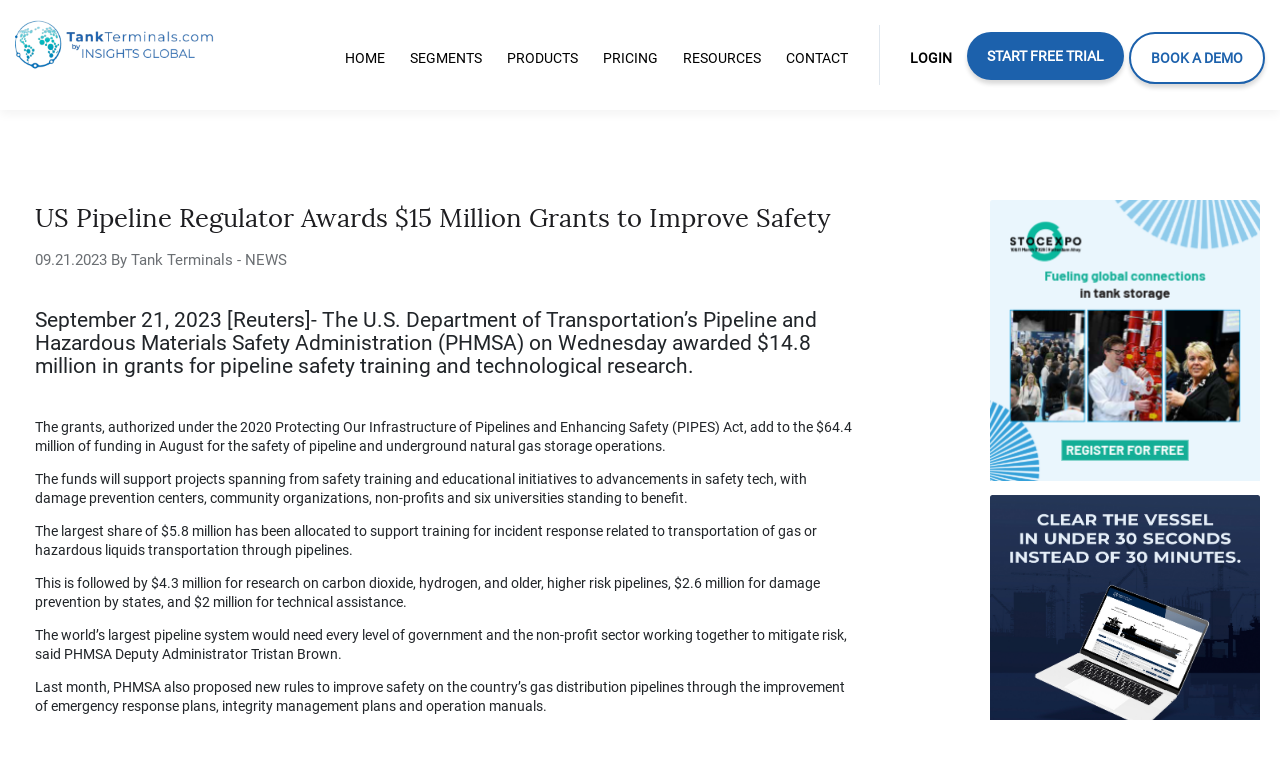

--- FILE ---
content_type: text/html; charset=UTF-8
request_url: https://tankterminals.com/news/us-pipeline-regulator-awards-15-million-grants-to-improve-safety/
body_size: 12972
content:
<!DOCTYPE html>
<html lang="en-US">

<head>
  <script>
    if (window.location.href.includes('staging')) {
      //Staging
      (function(w, d, s, l, i) {
        w[l] = w[l] || [];
        w[l].push(

          {
            'gtm.start': new Date().getTime(),
            event: 'gtm.js'
          }
        );
        var f = d.getElementsByTagName(s)[0],
          j = d.createElement(s),
          dl = l != 'dataLayer' ? '&l=' + l : '';
        j.async = true;
        j.src =
          'https://www.googletagmanager.com/gtm.js?id=' + i + dl;
        f.parentNode.insertBefore(j, f);
      })(window, document, 'script', 'dataLayer', 'GTM-T9BFJCJ');
    } else {
      //Production
      (function(w, d, s, l, i) {
        w[l] = w[l] || [];
        w[l].push(

          {
            'gtm.start': new Date().getTime(),
            event: 'gtm.js'
          }
        );
        var f = d.getElementsByTagName(s)[0],
          j = d.createElement(s),
          dl = l != 'dataLayer' ? '&l=' + l : '';
        j.async = true;
        j.src =
          'https://www.googletagmanager.com/gtm.js?id=' + i + dl;
        f.parentNode.insertBefore(j, f);
      })(window, document, 'script', 'dataLayer', 'GTM-NBZ5XH9');
    }
  </script>
  <meta charset="UTF-8">
  <link rel="apple-touch-icon" sizes="180x180" href="/wp-content/themes/tankterminals/src/img/favicon/apple-touch-icon.png">
  <link rel="icon" type="image/png" sizes="32x32" href="/wp-content/themes/tankterminals/src/img/favicon/favicon-32x32.png">
  <link rel="icon" type="image/png" sizes="16x16" href="/wp-content/themes/tankterminals/src/img/favicon/favicon-16x16.png">
  <link rel="manifest" href="/wp-content/themes/tankterminals/src/img/favicon/site.webmanifest">
  <link rel="mask-icon" href="/wp-content/themes/tankterminals/src/img/favicon/safari-pinned-tab.svg" color="#5bbad5">
  <meta name="msapplication-TileColor" content="#da532c">
  <meta name="theme-color" content="#ffffff">

  <link href="https://tankterminals.com/wp-content/themes/tankterminals/registration/static/css/main.cc3f92ea.css" rel="stylesheet">

  <!-- <meta name="msapplication-TileColor" content="#ffffff"> -->
  <!-- <meta name="theme-color" content="#ffffff"> -->
  <meta name="viewport" content="width=device-width, initial-scale=1">
  <span class="js-metadata" style="display: none">
    {"base_url":"https:\/\/tankterminals.com\/api"}  </span>
  <script src="//code.jquery.com/jquery-2.2.4.js"></script>
  <script>
    $(document).on('click', '#registration-popup', function(e) {
      let width = $(window).width();
      if (width < 1280) {
        $('.close').click();
        location.href = '/register?type=free-trial';
        return false;
      }
    })
  </script>
  <script src="https://tankterminals.com/wp-content/themes/tankterminals/build/js/theme.js" type="text/javascript" async></script>
  <link rel="profile" href="http://gmpg.org/xfn/11">
  <link rel="pingback" href="https://tankterminals.com/xmlrpc.php">
  <script src="https://tankterminals.com/wp-content/themes/tankterminals/src/js/boat.js"></script>
  <script src="https://js.stripe.com/v3/"></script>
  <script src="https://cdn.rawgit.com/oauth-io/oauth-js/c5af4519/dist/oauth.js"></script>
  <script src="https://ajax.googleapis.com/ajax/libs/jquery/3.5.1/jquery.min.js"></script>
    <link href="https://tankterminals.com/wp-content/themes/tankterminals/inc/assets/css/getaccessPage.css?v=1.6" rel="stylesheet">
  <link href="https://tankterminals.com/wp-content/themes/tankterminals/inc/assets/css/features.css?v=1.0" rel="stylesheet">
  <link href="https://tankterminals.com/wp-content/themes/tankterminals/inc/assets/css/vertical-page.css?v=21092023" rel="stylesheet">
  <title>US Pipeline Regulator Awards $15 Million Grants to Improve Safety | TankTerminals</title>
<script id="cookieyes" type="text/javascript" src="https://cdn-cookieyes.com/client_data/aca6fecadb0797d6148d4238/script.js"></script>    <!-- Start VWO Common Smartcode -->
    <script  type='text/javascript'>
        var _vwo_clicks = 10;
    </script>
    <!-- End VWO Common Smartcode -->
        <!-- Start VWO Async SmartCode -->
    <link rel="preconnect" href="https://dev.visualwebsiteoptimizer.com" />
    <script  type='text/javascript' id='vwoCode'>
        /* Fix: wp-rocket (application/ld+json) */
        window._vwo_code || (function () {
            var account_id=1150238,
                version=2.1,
                settings_tolerance=2000,
                library_tolerance=2500,
                use_existing_jquery=false,
                hide_element='body',
                hide_element_style = 'opacity:0 !important;filter:alpha(opacity=0) !important;background:none !important;transition:none !important;',
                /* DO NOT EDIT BELOW THIS LINE */
                f=false,w=window,d=document,v=d.querySelector('#vwoCode'),cK='_vwo_'+account_id+'_settings',cc={};try{var c=JSON.parse(localStorage.getItem('_vwo_'+account_id+'_config'));cc=c&&typeof c==='object'?c:{}}catch(e){}var stT=cc.stT==='session'?w.sessionStorage:w.localStorage;code={use_existing_jquery:function(){return typeof use_existing_jquery!=='undefined'?use_existing_jquery:undefined},library_tolerance:function(){return typeof library_tolerance!=='undefined'?library_tolerance:undefined},settings_tolerance:function(){return cc.sT||settings_tolerance},hide_element_style:function(){return'{'+(cc.hES||hide_element_style)+'}'},hide_element:function(){if(performance.getEntriesByName('first-contentful-paint')[0]){return''}return typeof cc.hE==='string'?cc.hE:hide_element},getVersion:function(){return version},finish:function(e){if(!f){f=true;var t=d.getElementById('_vis_opt_path_hides');if(t)t.parentNode.removeChild(t);if(e)(new Image).src='https://dev.visualwebsiteoptimizer.com/ee.gif?a='+account_id+e}},finished:function(){return f},addScript:function(e){var t=d.createElement('script');t.type='text/javascript';if(e.src){t.src=e.src}else{t.text=e.text}d.getElementsByTagName('head')[0].appendChild(t)},load:function(e,t){var i=this.getSettings(),n=d.createElement('script'),r=this;t=t||{};if(i){n.textContent=i;d.getElementsByTagName('head')[0].appendChild(n);if(!w.VWO||VWO.caE){stT.removeItem(cK);r.load(e)}}else{var o=new XMLHttpRequest;o.open('GET',e,true);o.withCredentials=!t.dSC;o.responseType=t.responseType||'text';o.onload=function(){if(t.onloadCb){return t.onloadCb(o,e)}if(o.status===200||o.status===304){_vwo_code.addScript({text:o.responseText})}else{_vwo_code.finish('&e=loading_failure:'+e)}};o.onerror=function(){if(t.onerrorCb){return t.onerrorCb(e)}_vwo_code.finish('&e=loading_failure:'+e)};o.send()}},getSettings:function(){try{var e=stT.getItem(cK);if(!e){return}e=JSON.parse(e);if(Date.now()>e.e){stT.removeItem(cK);return}return e.s}catch(e){return}},init:function(){if(d.URL.indexOf('__vwo_disable__')>-1)return;var e=this.settings_tolerance();w._vwo_settings_timer=setTimeout(function(){_vwo_code.finish();stT.removeItem(cK)},e);var t;if(this.hide_element()!=='body'){t=d.createElement('style');var i=this.hide_element(),n=i?i+this.hide_element_style():'',r=d.getElementsByTagName('head')[0];t.setAttribute('id','_vis_opt_path_hides');v&&t.setAttribute('nonce',v.nonce);t.setAttribute('type','text/css');if(t.styleSheet)t.styleSheet.cssText=n;else t.appendChild(d.createTextNode(n));r.appendChild(t)}else{t=d.getElementsByTagName('head')[0];var n=d.createElement('div');n.style.cssText='z-index: 2147483647 !important;position: fixed !important;left: 0 !important;top: 0 !important;width: 100% !important;height: 100% !important;background: white !important;';n.setAttribute('id','_vis_opt_path_hides');n.classList.add('_vis_hide_layer');t.parentNode.insertBefore(n,t.nextSibling)}var o='https://dev.visualwebsiteoptimizer.com/j.php?a='+account_id+'&u='+encodeURIComponent(d.URL)+'&vn='+version;if(w.location.search.indexOf('_vwo_xhr')!==-1){this.addScript({src:o})}else{this.load(o+'&x=true')}}};w._vwo_code=code;code.init();})();
    </script>
    <!-- End VWO Async SmartCode -->
    
<!-- This site is optimized with the Yoast SEO plugin v11.4 - https://yoast.com/wordpress/plugins/seo/ -->
<link rel="canonical" href="https://tankterminals.com/news/us-pipeline-regulator-awards-15-million-grants-to-improve-safety/" />
<meta property="og:locale" content="en_US" />
<meta property="og:type" content="article" />
<meta property="og:title" content="US Pipeline Regulator Awards $15 Million Grants to Improve Safety | TankTerminals" />
<meta property="og:url" content="https://tankterminals.com/news/us-pipeline-regulator-awards-15-million-grants-to-improve-safety/" />
<meta property="og:site_name" content="TankTerminals" />
<meta property="article:publisher" content="https://www.facebook.com/TankTerminalscom-2154236224667412" />
<meta name="twitter:card" content="summary_large_image" />
<meta name="twitter:title" content="US Pipeline Regulator Awards $15 Million Grants to Improve Safety | TankTerminals" />
<script type='application/ld+json' class='yoast-schema-graph yoast-schema-graph--main'>{"@context":"https://schema.org","@graph":[{"@type":"Organization","@id":"https://tankterminals.com/#organization","name":"Tankterminals.com","url":"https://tankterminals.com/","sameAs":["https://www.facebook.com/TankTerminalscom-2154236224667412","https://www.linkedin.com/company/12672160"],"logo":{"@type":"ImageObject","@id":"https://tankterminals.com/#logo","url":"https://tankterminals.com/wp-content/uploads/2025/10/TypeColored-SizeExtra-Large-1-1.png","width":200,"height":200,"caption":"Tankterminals.com"},"image":{"@id":"https://tankterminals.com/#logo"}},{"@type":"WebSite","@id":"https://tankterminals.com/#website","url":"https://tankterminals.com/","name":"TankTerminals","publisher":{"@id":"https://tankterminals.com/#organization"},"potentialAction":{"@type":"SearchAction","target":"https://tankterminals.com/?s={search_term_string}","query-input":"required name=search_term_string"}},{"@type":"WebPage","@id":"https://tankterminals.com/news/us-pipeline-regulator-awards-15-million-grants-to-improve-safety/#webpage","url":"https://tankterminals.com/news/us-pipeline-regulator-awards-15-million-grants-to-improve-safety/","inLanguage":"en-US","name":"US Pipeline Regulator Awards $15 Million Grants to Improve Safety | TankTerminals","isPartOf":{"@id":"https://tankterminals.com/#website"},"datePublished":"2023-09-21T05:40:22+00:00","dateModified":"2023-09-21T05:40:22+00:00"}]}</script>
<!-- / Yoast SEO plugin. -->

<link rel='dns-prefetch' href='//s.w.org' />
<link rel="alternate" type="application/rss+xml" title="TankTerminals &raquo; Feed" href="https://tankterminals.com/feed/" />
<link rel="alternate" type="application/rss+xml" title="TankTerminals &raquo; Comments Feed" href="https://tankterminals.com/comments/feed/" />
		<script type="text/javascript">
			window._wpemojiSettings = {"baseUrl":"https:\/\/s.w.org\/images\/core\/emoji\/12.0.0-1\/72x72\/","ext":".png","svgUrl":"https:\/\/s.w.org\/images\/core\/emoji\/12.0.0-1\/svg\/","svgExt":".svg","source":{"concatemoji":"https:\/\/tankterminals.com\/wp-includes\/js\/wp-emoji-release.min.js?ver=5.2.23"}};
			!function(e,a,t){var n,r,o,i=a.createElement("canvas"),p=i.getContext&&i.getContext("2d");function s(e,t){var a=String.fromCharCode;p.clearRect(0,0,i.width,i.height),p.fillText(a.apply(this,e),0,0);e=i.toDataURL();return p.clearRect(0,0,i.width,i.height),p.fillText(a.apply(this,t),0,0),e===i.toDataURL()}function c(e){var t=a.createElement("script");t.src=e,t.defer=t.type="text/javascript",a.getElementsByTagName("head")[0].appendChild(t)}for(o=Array("flag","emoji"),t.supports={everything:!0,everythingExceptFlag:!0},r=0;r<o.length;r++)t.supports[o[r]]=function(e){if(!p||!p.fillText)return!1;switch(p.textBaseline="top",p.font="600 32px Arial",e){case"flag":return s([55356,56826,55356,56819],[55356,56826,8203,55356,56819])?!1:!s([55356,57332,56128,56423,56128,56418,56128,56421,56128,56430,56128,56423,56128,56447],[55356,57332,8203,56128,56423,8203,56128,56418,8203,56128,56421,8203,56128,56430,8203,56128,56423,8203,56128,56447]);case"emoji":return!s([55357,56424,55356,57342,8205,55358,56605,8205,55357,56424,55356,57340],[55357,56424,55356,57342,8203,55358,56605,8203,55357,56424,55356,57340])}return!1}(o[r]),t.supports.everything=t.supports.everything&&t.supports[o[r]],"flag"!==o[r]&&(t.supports.everythingExceptFlag=t.supports.everythingExceptFlag&&t.supports[o[r]]);t.supports.everythingExceptFlag=t.supports.everythingExceptFlag&&!t.supports.flag,t.DOMReady=!1,t.readyCallback=function(){t.DOMReady=!0},t.supports.everything||(n=function(){t.readyCallback()},a.addEventListener?(a.addEventListener("DOMContentLoaded",n,!1),e.addEventListener("load",n,!1)):(e.attachEvent("onload",n),a.attachEvent("onreadystatechange",function(){"complete"===a.readyState&&t.readyCallback()})),(n=t.source||{}).concatemoji?c(n.concatemoji):n.wpemoji&&n.twemoji&&(c(n.twemoji),c(n.wpemoji)))}(window,document,window._wpemojiSettings);
		</script>
		<style type="text/css">
img.wp-smiley,
img.emoji {
	display: inline !important;
	border: none !important;
	box-shadow: none !important;
	height: 1em !important;
	width: 1em !important;
	margin: 0 .07em !important;
	vertical-align: -0.1em !important;
	background: none !important;
	padding: 0 !important;
}
</style>
	<link rel='stylesheet' id='wp-block-library-css'  href='https://tankterminals.com/wp-includes/css/dist/block-library/style.min.css?ver=' type='text/css' media='all' />
<link rel='stylesheet' id='activecampaign-form-block-css'  href='https://tankterminals.com/wp-content/plugins/activecampaign-subscription-forms/activecampaign-form-block/build/style-index.css?ver=' type='text/css' media='all' />
<link rel='stylesheet' id='contact-form-7-css'  href='https://tankterminals.com/wp-content/plugins/contact-form-7/includes/css/styles.css?ver=' type='text/css' media='all' />
<link rel='stylesheet' id='simple-banner-style-css'  href='https://tankterminals.com/wp-content/plugins/simple-banner/simple-banner.css?ver=' type='text/css' media='all' />
<link rel='stylesheet' id='wp-bootstrap-starter-bootstrap-css-css'  href='https://tankterminals.com/wp-content/themes/tankterminals/inc/assets/css/bootstrap.min.css?ver=' type='text/css' media='all' />
<link rel='stylesheet' id='wp-bootstrap-starter-font-awesome-css'  href='https://tankterminals.com/wp-content/themes/tankterminals/inc/assets/css/font-awesome.min.css?ver=' type='text/css' media='all' />
<link rel='stylesheet' id='wp-bootstrap-starter-style-css'  href='https://tankterminals.com/wp-content/themes/tankterminals/style.css?ver=' type='text/css' media='all' />
<link rel='stylesheet' id='dashicons-css'  href='https://tankterminals.com/wp-includes/css/dashicons.min.css?ver=' type='text/css' media='all' />
<script type='text/javascript' src='https://tankterminals.com/wp-includes/js/jquery/jquery.js?ver=1.12.4-wp'></script>
<script type='text/javascript' src='https://tankterminals.com/wp-includes/js/jquery/jquery-migrate.min.js?ver=1.4.1'></script>
<script type='text/javascript'>
const simpleBannerScriptParams = {"pro_version_enabled":"","debug_mode":"","id":313378,"version":"3.1.1","banner_params":[{"hide_simple_banner":"yes","simple_banner_prepend_element":"","simple_banner_position":"","header_margin":"","header_padding":"","wp_body_open_enabled":"","wp_body_open":true,"simple_banner_z_index":"","simple_banner_text":"This is a sample announcement","disabled_on_current_page":false,"disabled_pages_array":[],"is_current_page_a_post":false,"disabled_on_posts":"","simple_banner_disabled_page_paths":"","simple_banner_font_size":"","simple_banner_color":"#1C61AC","simple_banner_text_color":"","simple_banner_link_color":"#ffffff","simple_banner_close_color":"#ffffff","simple_banner_custom_css":"","simple_banner_scrolling_custom_css":"","simple_banner_text_custom_css":"","simple_banner_button_css":"","site_custom_css":"","keep_site_custom_css":"","site_custom_js":"","keep_site_custom_js":"","close_button_enabled":"on","close_button_expiration":"","close_button_cookie_set":false,"current_date":{"date":"2026-01-27 10:12:24.385323","timezone_type":3,"timezone":"UTC"},"start_date":{"date":"2026-01-27 10:12:24.385330","timezone_type":3,"timezone":"UTC"},"end_date":{"date":"2026-01-27 10:12:24.385334","timezone_type":3,"timezone":"UTC"},"simple_banner_start_after_date":"","simple_banner_remove_after_date":"","simple_banner_insert_inside_element":""}]}
</script>
<script type='text/javascript' src='https://tankterminals.com/wp-content/plugins/simple-banner/simple-banner.js?ver=3.1.1'></script>
<!--[if lt IE 9]>
<script type='text/javascript' src='https://tankterminals.com/wp-content/themes/tankterminals/inc/assets/js/html5.js?ver=3.7.0'></script>
<![endif]-->
<script type='text/javascript' src='https://tankterminals.com/wp-content/themes/tankterminals/inc/assets/js/popper.min.js?ver=5.2.23'></script>
<script type='text/javascript' src='https://tankterminals.com/wp-content/themes/tankterminals/inc/assets/js/bootstrap.min.js?ver=5.2.23'></script>
<script type='text/javascript' src='https://tankterminals.com/wp-content/themes/tankterminals/inc/assets/js/theme-script.js?ver=5.2.23'></script>
<link rel='https://api.w.org/' href='https://tankterminals.com/wp-json/' />
<link rel="EditURI" type="application/rsd+xml" title="RSD" href="https://tankterminals.com/xmlrpc.php?rsd" />
<link rel="wlwmanifest" type="application/wlwmanifest+xml" href="https://tankterminals.com/wp-includes/wlwmanifest.xml" /> 
<meta name="generator" content="WordPress 5.2.23" />
<link rel='shortlink' href='https://tankterminals.com/?p=313378' />
<link rel="alternate" type="application/json+oembed" href="https://tankterminals.com/wp-json/oembed/1.0/embed?url=https%3A%2F%2Ftankterminals.com%2Fnews%2Fus-pipeline-regulator-awards-15-million-grants-to-improve-safety%2F" />
<link rel="alternate" type="text/xml+oembed" href="https://tankterminals.com/wp-json/oembed/1.0/embed?url=https%3A%2F%2Ftankterminals.com%2Fnews%2Fus-pipeline-regulator-awards-15-million-grants-to-improve-safety%2F&#038;format=xml" />
<meta name="generator" content="Site Kit by Google 1.18.0" /><style id="simple-banner-hide" type="text/css">.simple-banner{display:none;}</style><style id="simple-banner-background-color" type="text/css">.simple-banner{background:#1C61AC;}</style><style id="simple-banner-text-color" type="text/css">.simple-banner .simple-banner-text{color: #ffffff;}</style><style id="simple-banner-link-color" type="text/css">.simple-banner .simple-banner-text a{color:#ffffff;}</style><style id="simple-banner-z-index" type="text/css">.simple-banner{z-index: 99999;}</style><style id="simple-banner-close-color" type="text/css">.simple-banner .simple-banner-button{color:#ffffff;}</style><style id="simple-banner-site-custom-css-dummy" type="text/css"></style><script id="simple-banner-site-custom-js-dummy" type="text/javascript"></script>    <style type="text/css">
        #page-sub-header { background: #598fbf; }
    </style>
    <link rel="icon" href="https://tankterminals.com/wp-content/uploads/2025/10/cropped-TypeColored-SizeExtra-Large-1-1-32x32.png" sizes="32x32" />
<link rel="icon" href="https://tankterminals.com/wp-content/uploads/2025/10/cropped-TypeColored-SizeExtra-Large-1-1-192x192.png" sizes="192x192" />
<link rel="apple-touch-icon-precomposed" href="https://tankterminals.com/wp-content/uploads/2025/10/cropped-TypeColored-SizeExtra-Large-1-1-180x180.png" />
<meta name="msapplication-TileImage" content="https://tankterminals.com/wp-content/uploads/2025/10/cropped-TypeColored-SizeExtra-Large-1-1-270x270.png" />
		<style type="text/css" id="wp-custom-css">
			.primary-menu-cta {
	 color: #fff!important;
    font-family: Roboto;
    background: #1C61AC;
    box-shadow: 0px 4px 4px rgba(0, 0, 0, 0.15);
    border-radius: 50px;
    font-size: 14px;
    font-weight: 600;
    line-height: 18.75px!important;
    letter-spacing: normal;
    padding: 0px 20px!important;
}

.primary-menu-cta a span {
	color: white !important;
}		</style>
		  <link href="https://tankterminals.com/wp-content/themes/tankterminals/inc/assets/css/header-footer.css?v=1.3" rel="stylesheet">
</head>

<body class="tankterminals_news-template-default single single-tankterminals_news postid-313378">
  <!-- Start of Survicate (www.survicate.com) code -->
  <script type="text/javascript">
  (function(w) {
  var s = document.createElement('script');
  s.src = 'https://survey.survicate.com/workspaces/fb8da9434887eb1a9222b449bffc51dd/web_surveys.js';
  s.async = true;
  var e = document.getElementsByTagName('script')[0];
  e.parentNode.insertBefore(s, e);
  })(window);
  </script>
  <!-- End of Survicate code -->
  <!-- Google Tag Manager (noscript) -->
  
        <noscript>
            <iframe 
                src="https://www.googletagmanager.com/ns.html?id=GTM-NBZ5XH9"
                height="0" 
                width="0" 
                style="display:none;visibility:hidden"
            >
            </iframe>
        </noscript>  <!-- End Google Tag Manager (noscript) -->


  <header class="tankterminals-header">
    <div class="tankterminals-header-wrapper">
      <a class="tankterminals-logo" href="/">
        <div class="tankterminals-logo-wrapper">
          <img src="https://tankterminals.com/wp-content/themes/tankterminals/src/img/main-logo.png" class="tankterminals-logo-image-text">
        </div>
      </a>
      <style>
      @media (max-width: 767px) {
        .hamburgerOpen .wrapper-hamburger .menu-mainmenu-container ul.menu .menu-item {
            padding-top: 8px;
            padding-bottom: 8px;
        }
      }
      @media (max-width: 320px) {
        .hamburgerOpen .wrapper-hamburger .menu-mainmenu-container ul.menu .menu-item {
            padding-top: 6px;
            padding-bottom: 6px;
        }
      }
  </style>
  <div class='hamburgerButton hamburgerClosed'>
    <span class="dashicons dashicons-menu hamburgerIcon"></span>
  </div>
  <div class="hamburgerMenu hamburgerClosed">
    <div class="wrapper-hamburger">
      <div class="menu-mainmenu-container"><ul id="$object-&gt;name" class="menu"><li id="menu-item-302698" class="menu-item menu-item-type-custom menu-item-object-custom -302698"><a href="/">Home</a></li>
<li id="menu-item-302700" class="menu-item menu-item-type-custom menu-item-object-custom menu-item-has-children -302700"><a href="#">Segments</a>
<ul class="">
	<li id="menu-item-302701" class="menu-item menu-item-type-custom menu-item-object-custom -302701"><a href="https://tankterminals.com/segments/equipment-suppliers/">Equipment Suppliers</a></li>
	<li id="menu-item-302702" class="menu-item menu-item-type-custom menu-item-object-custom -302702"><a href="https://tankterminals.com/segments/terminal-operators/">Terminal Operators</a></li>
	<li id="menu-item-302703" class="menu-item menu-item-type-custom menu-item-object-custom -302703"><a href="https://tankterminals.com/segments/productowner-tradingcompanies/">Product Owner &#038; Trading Companies</a></li>
	<li id="menu-item-302704" class="menu-item menu-item-type-custom menu-item-object-custom -302704"><a href="https://tankterminals.com/segments/consultants/">Consultants</a></li>
	<li id="menu-item-302705" class="menu-item menu-item-type-custom menu-item-object-custom -302705"><a href="https://tankterminals.com/segments/investors/">Investors</a></li>
	<li id="menu-item-302706" class="menu-item menu-item-type-custom menu-item-object-custom -302706"><a href="https://tankterminals.com/commercial-manager/">Commercial Manager</a></li>
</ul>
</li>
<li id="menu-item-303205" class="menu-item menu-item-type-custom menu-item-object-custom menu-item-has-children -303205"><a href="#">Products</a>
<ul class="">
	<li id="menu-item-303207" class="menu-item menu-item-type-post_type menu-item-object-page -303207"><a href="https://tankterminals.com/clear-the-vessel/">Vessel Clearing</a></li>
</ul>
</li>
<li id="menu-item-302699" class="menu-item menu-item-type-custom menu-item-object-custom -302699"><a href="/pricing">Pricing</a></li>
<li id="menu-item-314411" class="menu-item menu-item-type-custom menu-item-object-custom menu-item-has-children -314411"><a href="#">Resources</a>
<ul class="">
	<li id="menu-item-302708" class="menu-item menu-item-type-custom menu-item-object-custom -302708"><a href="/news-and-events/">Industry News</a></li>
	<li id="menu-item-314412" class="menu-item menu-item-type-post_type menu-item-object-page -314412"><a href="https://tankterminals.com/frequently-asked-questions/">Frequently Asked Questions</a></li>
</ul>
</li>
<li id="menu-item-314410" class="menu-item menu-item-type-custom menu-item-object-custom -314410"><a href="https://tankterminals.com/contact/">Contact</a></li>
</li>
</li>
<li id="menu-item-306780" class="menu-item menu-item-type-post_type menu-item-object-page -306780"><a href="https://tankterminals.com/free-trial/">Start Free Trial</a></li>
<li id="menu-item-484945" class="menu-item menu-item-type-post_type menu-item-object-page -484945"><a href="https://tankterminals.com/book-a-free-demo/">Book a Demo</a></li>
</ul></div>    </div>
  </div>      <div class="tankterminals-navigation xs-hidden s-hidden">
        <nav class="tankterminals-navigation-nav">
          <div class="tankterminals-navigation-links">
            <div class="menu-mainmenu-container"><ul id="$object-&gt;name" class="navigation-bar"><li class="menu-item menu-item-type-custom menu-item-object-custom menu-item-302698 "><a  href="/"><span>Home</span></a></li>
<li class="menu-item menu-item-type-custom menu-item-object-custom menu-item-has-children menu-item-302700 "><a  href="#"><span>Segments</span></a>
<ul class="sub-menu">
	<li class="menu-item menu-item-type-custom menu-item-object-custom menu-item-302701 "><a  href="https://tankterminals.com/segments/equipment-suppliers/"><span>Equipment Suppliers</span></a></li>
	<li class="menu-item menu-item-type-custom menu-item-object-custom menu-item-302702 "><a  href="https://tankterminals.com/segments/terminal-operators/"><span>Terminal Operators</span></a></li>
	<li class="menu-item menu-item-type-custom menu-item-object-custom menu-item-302703 "><a  href="https://tankterminals.com/segments/productowner-tradingcompanies/"><span>Product Owner &#038; Trading Companies</span></a></li>
	<li class="menu-item menu-item-type-custom menu-item-object-custom menu-item-302704 "><a  href="https://tankterminals.com/segments/consultants/"><span>Consultants</span></a></li>
	<li class="menu-item menu-item-type-custom menu-item-object-custom menu-item-302705 "><a  href="https://tankterminals.com/segments/investors/"><span>Investors</span></a></li>
	<li class="menu-item menu-item-type-custom menu-item-object-custom menu-item-302706 "><a  href="https://tankterminals.com/commercial-manager/"><span>Commercial Manager</span></a></li>

</ul>
</li>
<li class="menu-item menu-item-type-custom menu-item-object-custom menu-item-has-children menu-item-303205 "><a  href="#"><span>Products</span></a>
<ul class="sub-menu">
	<li class="menu-item menu-item-type-post_type menu-item-object-page menu-item-303207 "><a  href="https://tankterminals.com/clear-the-vessel/"><span>Vessel Clearing</span></a></li>

</ul>
</li>
<li class="menu-item menu-item-type-custom menu-item-object-custom menu-item-302699 "><a  href="/pricing"><span>Pricing</span></a></li>
<li class="menu-item menu-item-type-custom menu-item-object-custom menu-item-has-children menu-item-314411 "><a  href="#"><span>Resources</span></a>
<ul class="sub-menu">
	<li class="menu-item menu-item-type-custom menu-item-object-custom menu-item-302708 "><a  href="/news-and-events/"><span>Industry News</span></a></li>
	<li class="menu-item menu-item-type-post_type menu-item-object-page menu-item-314412 "><a  href="https://tankterminals.com/frequently-asked-questions/"><span>Frequently Asked Questions</span></a></li>

</ul>
</li>
<li class="menu-item menu-item-type-custom menu-item-object-custom menu-item-314410 "><a  href="https://tankterminals.com/contact/"><span>Contact</span></a></li>
<li id="menu-item-302710" class="menu-item menu-item-type-custom menu-item-object-custom menu-item-302710 "><a class = "header_line" href="#"><span></span></a></li>
<li id="menu-item-302711" class="menu-item menu-item-type-custom menu-item-object-custom menu-item-302711 "><a class = "header-login" href="/tool/login"><span>Login</span></a></li>
<li class="menu-item menu-item-type-post_type menu-item-object-page menu-item-306780 header_trial_button"><a class = "header_get_trial" href="https://tankterminals.com/free-trial/"><span>Start Free Trial</span></a></li>
<li class="menu-item menu-item-type-post_type menu-item-object-page menu-item-484945 header_trial_button"><a class = "header_get_trial home-book-demo-menu" href="https://tankterminals.com/book-a-free-demo/"><span>Book a Demo</span></a></li>
</ul></div>
          </div>
        </nav>
      </div>
    </div>
  </header>

  <div id="root"></div><style>
    .btn-see-all-posts{
        display: flex;
        margin-top: 25px;
        width: 255px;
        height: 60px;
        border-radius: 30px;
        position: relative;
        background-color: #fff;
        box-shadow: 0 12px 4px 0 rgba(0,116,168,.05);
        font-family: Roboto;
        font-size: 16px;
        line-height: 3.75;
        letter-spacing: 3.3px;
        text-align: center;
        color: #1d1d20;
        padding-left: 50px;
        box-shadow: 0 12px 4px 0 rgba(0,0,0,.12);
        border: 1px solid #b5bcc3;
        transition: margin-top .3s,box-shadow .3s ease;
    }
    @media screen and (max-width: 767px){
        .article-sidebar {
            min-height: unset;
            margin-top: 57px;
        }
    }
    @media screen and (min-width: 1280px){
        .article-sidebar {
            width: 20%;
            min-height: unset;
            float: left;
        }
    }

</style>
<script src="https://tankterminals.com/wp-content/themes/tankterminals/getTerminals.js" type="text/javascript"></script>
    <div class="content-area">
        <span class="meta-newsId" style="display: none">313378</span>
        <div id="root"></div>
        <section id="primary" class="content-area-co background">
            <main id="main" class="site-main be-inner" role="main">
                <div class="article-wrapper">
                    <div class="article-main">
                        <div class="article-title">
                          US Pipeline Regulator Awards $15 Million Grants to Improve Safety                        </div>
                        <div class="article-small">
                          09.21.2023 By Tank Terminals - NEWS                        </div>
                                              <div class="article-content">
                            <style>
                                .article-content img {
                                    max-width: 100%;
                                    margin-bottom: 15px;
                                }
                            </style>
                          <b></b></br><h4>September 21, 2023 [Reuters]- The U.S. Department of Transportation&#8217;s Pipeline and Hazardous Materials Safety Administration (PHMSA) on Wednesday awarded $14.8 million in grants for pipeline safety training and technological research.</h4>
<p>&nbsp;</p>
<p data-testid="paragraph-1">The grants, authorized under the 2020 Protecting Our Infrastructure of Pipelines and Enhancing Safety (PIPES) Act, add to the $64.4 million of funding in August for the safety of pipeline and underground natural gas storage operations.</p>
<p>The funds will support projects spanning from safety training and educational initiatives to advancements in safety tech, with damage prevention centers, community organizations, non-profits and six universities standing to benefit.</p>
<p data-testid="paragraph-3">The largest share of $5.8 million has been allocated to support training for incident response related to transportation of gas or hazardous liquids transportation through pipelines.</p>
<p>This is followed by $4.3 million for research on carbon dioxide, hydrogen, and older, higher risk pipelines, $2.6 million for damage prevention by states, and $2 million for technical assistance.</p>
<p data-testid="paragraph-5">The world&#8217;s largest pipeline system would need every level of government and the non-profit sector working together to mitigate risk, said PHMSA Deputy Administrator Tristan Brown.</p>
<p data-testid="paragraph-6">Last month, PHMSA also proposed new rules to improve safety on the country&#8217;s gas distribution pipelines through the improvement of emergency response plans, integrity management plans and operation manuals.</p>
<p>The updated regulations came in response to the Massachusetts gas explosions in 2018, linked to a utility, which killed one person and injured 22 others.</p>
<p>&nbsp;</p>
<p><a class="onboarding-button registration-popup" style="background-color: #1c61ac;color: #ffffff" href="https://tankterminals.com/free-trial/">Pro Trial: Access 12,600 Tank Terminal and Production Facilities</a></p>
<p><b>12,600 tank storage and production facilities as per the date of this article. Click on the button and register to get instant access to actionable tank storage industry data</b></p>

                            <div class="article-terminals-tags" style="margin-top: 25px">
                                                                <div class="tags">
                                                                </div>
                            </div>
                        </div>
                        <div class="article-terminals"></div>
                    </div>
                    <div class="article-sidebar row pl-md-5 pl-lg-5">
                                                                                    <div class="col-4 col-md-2 col-lg-2 col-xl-12 card mb-3 border-0" style="max-width:25em;">
                                        <a href='https://www.stocexpo.com/en/exhibit/digital-opportunities/partner-campaign-2026/?utm_source=referral&utm_medium=MediaPartner&utm_campaign=IG&utm_content=WEB&utm_term=&actioncode=2071 '>
                                            <img src="https://tankterminals.com/wp-content/uploads/2025/08/SE26_MediaPartner_Visprom-4-269x279.png" class="card-img-top">
                                        </a>
                                    </div>
                                                                    <div class="col-4 col-md-2 col-lg-2 col-xl-12 card mb-3 border-0" style="max-width:25em;">
                                        <a href='https://tankterminals.com/clear-the-vessel/'>
                                            <img src="https://tankterminals.com/wp-content/uploads/2022/04/Visual-Lateral-TT-News.jpg" class="card-img-top">
                                        </a>
                                    </div>
                                                                    <div class="col-4 col-md-2 col-lg-2 col-xl-12 card mb-3 border-0" style="max-width:25em;">
                                        <a href='https://www.tankstoragemag.com/subscribe/'>
                                            <img src="https://tankterminals.com/wp-content/uploads/2022/02/Right-side-Banner-TSM-2022.jpg" class="card-img-top">
                                        </a>
                                    </div>
                                                                    <div class="col-4 col-md-2 col-lg-2 col-xl-12 card mb-3 border-0" style="max-width:25em;">
                                        <a href='http://www.fetsa.eu'>
                                            <img src="https://tankterminals.com/wp-content/uploads/2020/11/FETSA_color_logo.jpg" class="card-img-top">
                                        </a>
                                    </div>
                                                </div>
                <div class="row w-100 m-0">
                    <div class="col-12 mt-4">
                        <h2 class='sidebar_title pl-0'>Latest Posts</h2>
                    </div>
                                            <div class="col-6 col-md-3 col-lg-3">
                            <div class="sidebar-post-title">
                                Kinder Morgan Reports Record Earnings as LNG Demand Drives Pipeline Growth                            </div>
                            <div class="sidebar-post-small">
                            01.27.2026 - NEWS                            </div>
                            <div class="sidebar-post-content">
                            January 24, 2026 [Inspenet]- Kinder Morgan closed the fourth quarter of 2025 with attributable ne...                                <a class="sidebar_readmore" href="https://tankterminals.com/news/kinder-morgan-reports-record-earnings-as-lng-demand-drives-pipeline-growth/">
                                    Read More
                                </a>
                            </div>
                        </div>
                                            <div class="col-6 col-md-3 col-lg-3">
                            <div class="sidebar-post-title">
                                Trending Reads: Certainty, Scale, and Long-Term Bets                            </div>
                            <div class="sidebar-post-small">
                            01.27.2026 - NEWS                            </div>
                            <div class="sidebar-post-content">
                            January 25, 2026 [Oil and Gas Middle East]- Aross the Middle East’s oil and gas sector, uncerta...                                <a class="sidebar_readmore" href="https://tankterminals.com/news/trending-reads-certainty-scale-and-long-term-bets/">
                                    Read More
                                </a>
                            </div>
                        </div>
                                            <div class="col-6 col-md-3 col-lg-3">
                            <div class="sidebar-post-title">
                                South Korea's S-Oil Posts Q4 Profit Surge, Says Q1 Refining Margins to Stay Robust                            </div>
                            <div class="sidebar-post-small">
                            01.27.2026 - NEWS                            </div>
                            <div class="sidebar-post-content">
                            January 26, 2026 [Reuters]- South Korea&#8217;s S-Oil said on Monday it had logged a 91% surge in...                                <a class="sidebar_readmore" href="https://tankterminals.com/news/south-koreas-s-oil-posts-q4-profit-surge-says-q1-refining-margins-to-stay-robust/">
                                    Read More
                                </a>
                            </div>
                        </div>
                                            <div class="col-6 col-md-3 col-lg-3">
                            <div class="sidebar-post-title">
                                Adnoc Raises Stake in NextDecade's Rio Grande LNG Project in Texas                            </div>
                            <div class="sidebar-post-small">
                            01.27.2026 - NEWS                            </div>
                            <div class="sidebar-post-content">
                            January 26, 2026 [Seeking Alpha]- Abu Dhabi state oil company Adnoc said Monday it has increased...                                <a class="sidebar_readmore" href="https://tankterminals.com/news/adnoc-raises-stake-in-nextdecades-rio-grande-lng-project-in-texas/">
                                    Read More
                                </a>
                            </div>
                        </div>
                                        <div class="col-12">
                        <a class="btn-see-all-posts" href="/news-and-events">SEE ALL POSTS</a>
                    </div>
                </div>
            </main><!-- #main -->
        </section><!-- #primary -->
          </div>
<style>
    @media screen and (max-width: 1280px) {
        .btn-registraton-desktop {
            display: none !important;
        }

        .btn-registraton-mobile {
            display: block !important;
        }
    }

    @media screen and (min-width: 1280px) {
        .btn-registraton-desktop {
            display: block !important;
        }

        .btn-registraton-mobile {
            display: none !important;
        }
    }

    footer {
        margin-top: 0px;
    }

    .footer-title {
        margin-top: 70px;
    }

    .footer-text {
        margin-top: 20px;
        height: 60px;
    }

    .footer-button {
        margin-top: 0px;
    }

    @media (min-width: 768px) {
        .footer-background {
            min-height: 600px;
        }
    }
    .footer-trial h1{
        font-family: 'Montserrat'; 
    }
    .footer-trial .footer_get_trial{
        font-family: 'Roboto';
        font-size: 18px;
        padding: 18px 35px;
        background: #1C61AC;
        border-radius: 30px;
        color: #fff;
        text-decoration: none;
    }
    .footer-background hr{
        border: 1px solid rgba(255, 255, 255, 0.5);
    }
    .footer-trial .footer_get_trial:hover{
        background: #1CBFC8;
    }
</style>
<div class="footer-container">

    
        
            <div class="boat boat-parallax">
                <img class="boat-image" src="https://tankterminals.com/wp-content/themes/tankterminals/src/img/boat.png">
            </div>
            <div class="footer-background">
                <div class="footer">
                    <div class="row">
                        <div class="col-12 col-md-12 col-lg-12 col-xl-3 mb-4">
                            <a class="footer-logo" href="/">
                                <div class="footer-logo-wrapper">
                                    <img src="https://tankterminals.com/wp-content/themes/tankterminals/src/img/Logo-Final-TT-white1.png" class="footer-logo-image">
                                </div>
                            </a>
                            <div class="footer-social-icon">
                                <!-- <a href="#"><i class="fa fa-linkedin" aria-hidden="true"></i></a>
                                    <a href="#"><i class="fa fa-skype" aria-hidden="true"></i></a>
                                    <a href="#"><i class="fa fa-facebook" aria-hidden="true"></i></a> -->
                                                                    <div class="textwidget custom-html-widget"><a href="https://www.linkedin.com/showcase/tankterminals"><i class="fa fa-linkedin" aria-hidden="true"></i></a>
<a href="https://www.facebook.com/TankTerminalData"><i class="fa fa-facebook" aria-hidden="true"></i></a></div>                                                            </div>
                        </div>
                        <div class="col-12 col-md-12 col-lg-12 col-xl-6 mb-4">
                            <div class="main-footer">
                                <div class="menu-main-footer-container"><ul id="menu-main-footer" class="menu"><li id="menu-item-302713" class="menu-item menu-item-type-custom menu-item-object-custom menu-item-has-children menu-item-302713"><a href="#">Company</a>
<ul class="sub-menu">
	<li id="menu-item-302714" class="menu-item menu-item-type-custom menu-item-object-custom menu-item-302714"><a href="/about-us/">About</a></li>
	<li id="menu-item-302715" class="menu-item menu-item-type-custom menu-item-object-custom menu-item-302715"><a href="/history/">History</a></li>
	<li id="menu-item-302716" class="menu-item menu-item-type-custom menu-item-object-custom menu-item-302716"><a href="/values/">Values</a></li>
	<li id="menu-item-302717" class="menu-item menu-item-type-custom menu-item-object-custom menu-item-302717"><a href="/vision-and-mission/">Mission &#038; Vision</a></li>
	<li id="menu-item-302718" class="menu-item menu-item-type-custom menu-item-object-custom menu-item-302718"><a href="/contact/">Contact</a></li>
	<li id="menu-item-302719" class="menu-item menu-item-type-custom menu-item-object-custom menu-item-302719"><a href="/privacy-notice/">Privacy Policy</a></li>
	<li id="menu-item-302720" class="menu-item menu-item-type-custom menu-item-object-custom menu-item-302720"><a href="/terms-and-conditions/">Term Of Use</a></li>
	<li id="menu-item-314409" class="menu-item menu-item-type-post_type menu-item-object-page menu-item-314409"><a href="https://tankterminals.com/frequently-asked-questions/">Frequently Asked Questions</a></li>
</ul>
</li>
<li id="menu-item-302721" class="menu-item menu-item-type-custom menu-item-object-custom menu-item-has-children menu-item-302721"><a href="#">Product</a>
<ul class="sub-menu">
	<li id="menu-item-302722" class="menu-item menu-item-type-custom menu-item-object-custom menu-item-302722"><a href="/benefits/">Benefits</a></li>
	<li id="menu-item-302726" class="menu-item menu-item-type-custom menu-item-object-custom menu-item-302726"><a href="/pricing">Pricing</a></li>
	<li id="menu-item-302725" class="menu-item menu-item-type-custom menu-item-object-custom menu-item-302725"><a href="/frequently-asked-questions/">Faqs</a></li>
	<li id="menu-item-306783" class="menu-item menu-item-type-post_type menu-item-object-page menu-item-306783"><a href="https://tankterminals.com/free-trial/">7 Days  Trial</a></li>
	<li id="menu-item-302724" class="menu-item menu-item-type-custom menu-item-object-custom menu-item-302724"><a href="https://tankterminals.com/clear-the-vessel/">Vessel Clearing</a></li>
</ul>
</li>
<li id="menu-item-302728" class="menu-item menu-item-type-custom menu-item-object-custom menu-item-has-children menu-item-302728"><a href="#">Segments</a>
<ul class="sub-menu">
	<li id="menu-item-302729" class="menu-item menu-item-type-custom menu-item-object-custom menu-item-302729"><a href="https://tankterminals.com/segments/equipment-suppliers/">Equipment Suppliers</a></li>
	<li id="menu-item-302730" class="menu-item menu-item-type-custom menu-item-object-custom menu-item-302730"><a href="https://tankterminals.com/segments/terminal-operators/">Terminal Operators</a></li>
	<li id="menu-item-302731" class="menu-item menu-item-type-custom menu-item-object-custom menu-item-302731"><a href="https://tankterminals.com/segments/productowner-tradingcompanies/">Product Owner</a></li>
	<li id="menu-item-302732" class="menu-item menu-item-type-custom menu-item-object-custom menu-item-302732"><a href="https://tankterminals.com/segments/productowner-tradingcompanies/">Trading Companies</a></li>
	<li id="menu-item-302733" class="menu-item menu-item-type-custom menu-item-object-custom menu-item-302733"><a href="https://tankterminals.com/segments/consultants/">Consultants</a></li>
	<li id="menu-item-302734" class="menu-item menu-item-type-custom menu-item-object-custom menu-item-302734"><a href="https://tankterminals.com/segments/investors/">Investors</a></li>
	<li id="menu-item-302735" class="menu-item menu-item-type-custom menu-item-object-custom menu-item-302735"><a href="https://tankterminals.com/commercial-manager/">Commercial Manager</a></li>
</ul>
</li>
</ul></div>                            </div>
                        </div>
                        <div class="col-12 col-md-12 col-lg-12 col-xl-3 mb-4">
                                                            <div class="footer-subscriber-form">
                                    			<div class="textwidget"><div role="form" class="wpcf7" id="wpcf7-f302736-o1" lang="en-US" dir="ltr">
<div class="screen-reader-response"></div>
<form action="/news/us-pipeline-regulator-awards-15-million-grants-to-improve-safety/#wpcf7-f302736-o1" method="post" class="wpcf7-form cmonitor-ext-0.4.62" novalidate="novalidate">
<div style="display: none;">
<input type="hidden" name="_wpcf7" value="302736" />
<input type="hidden" name="_wpcf7_version" value="5.1.5" />
<input type="hidden" name="_wpcf7_locale" value="en_US" />
<input type="hidden" name="_wpcf7_unit_tag" value="wpcf7-f302736-o1" />
<input type="hidden" name="_wpcf7_container_post" value="0" />
</div>
<div class="subscriber-form-elemnt">
<h6>Subscribe to our Newsletter</h6>
<p>Sign up with your email address to receive news and updates.</p>
<p>    <span class="wpcf7-form-control-wrap email"><input type="email" name="email" value="" size="40" class="wpcf7-form-control wpcf7-text wpcf7-email wpcf7-validates-as-required wpcf7-validates-as-email" id="email" aria-required="true" aria-invalid="false" placeholder="Your email" /></span><br />
<div id="cf7sr-69788f887b5d0" class="cf7sr-g-recaptcha" data-sitekey="6Lf8OdQZAAAAAORO8TAitHcAhkjixMcKVP7eGHHG"></div><span class="wpcf7-form-control-wrap cf7sr-recaptcha" data-name="cf7sr-recaptcha"><input type="hidden" name="cf7sr-recaptcha" value="" class="wpcf7-form-control"></span><br />
    <button type="submit" class="text-uppercase">Sign up</button>
</div>
<div class="wpcf7-response-output wpcf7-display-none"></div><p style="display: none !important"><span class="wpcf7-form-control-wrap referer-page"><input type="text" name="referer-page" value="http://Direct%20Visit" data-value="http://Direct%20Visit" size="40" class="wpcf7-form-control wpcf7-text referer-page" aria-invalid="false"></span></p>
<!-- campaignmonitor extension by Renzo Johnson --></form></div>
</div>
		                                </div>
                                                    </div>
                    </div>
                </div>
            </div>
                <script type="text/javascript">
            var widgetIds = [];
            var cf7srLoadCallback = function() {
                var cf7srWidgets = document.querySelectorAll('.cf7sr-g-recaptcha');
                for (var i = 0; i < cf7srWidgets.length; ++i) {
                    var cf7srWidget = cf7srWidgets[i];
                    var widgetId = grecaptcha.render(cf7srWidget.id, {
                        'sitekey' : "6Lf8OdQZAAAAAORO8TAitHcAhkjixMcKVP7eGHHG"                    });
                    widgetIds.push(widgetId);
                }
            };
            (function($) {
                $('.wpcf7').on('wpcf7invalid wpcf7mailsent invalid.wpcf7 mailsent.wpcf7', function() {
                    for (var i = 0; i < widgetIds.length; i++) {
                        grecaptcha.reset(widgetIds[i]);
                    }
                });
            })(jQuery);
        </script>
        <script src="https://www.google.com/recaptcha/api.js?onload=cf7srLoadCallback&#038;render=explicit" async defer></script>
        <div class="simple-banner simple-banner-text" style="display:none !important"></div><script async>(function(s,u,m,o,j,v){j=u.createElement(m);v=u.getElementsByTagName(m)[0];j.async=1;j.src=o;j.dataset.sumoSiteId='93f6af00fd190a005e680b00f8272b0025cede00257c32006071200027496e00';j.dataset.sumoPlatform='wordpress';v.parentNode.insertBefore(j,v)})(window,document,'script','//load.sumo.com/');</script>    <script type="application/javascript">
      var ajaxurl = "https://tankterminals.com/wp-admin/admin-ajax.php";

      function sumo_add_woocommerce_coupon(code) {
        jQuery.post(ajaxurl, {
          action: 'sumo_add_woocommerce_coupon',
          code: code,
        });
      }

      function sumo_remove_woocommerce_coupon(code) {
        jQuery.post(ajaxurl, {
          action: 'sumo_remove_woocommerce_coupon',
          code: code,
        });
      }

      function sumo_get_woocommerce_cart_subtotal(callback) {
        jQuery.ajax({
          method: 'POST',
          url: ajaxurl,
          dataType: 'html',
          data: {
            action: 'sumo_get_woocommerce_cart_subtotal',
          },
          success: function(subtotal) {
            return callback(null, subtotal);
          },
          error: function(err) {
            return callback(err, 0);
          }
        });
      }
    </script>
    <script type='text/javascript'>
/* <![CDATA[ */
var php_data = {"ac_settings":{"tracking_actid":26384850,"site_tracking_default":1,"site_tracking":1},"user_email":""};
/* ]]> */
</script>
<script type='text/javascript' src='https://tankterminals.com/wp-content/plugins/activecampaign-subscription-forms/site_tracking.js?ver=5.2.23'></script>
<script type='text/javascript'>
/* <![CDATA[ */
var wpcf7 = {"apiSettings":{"root":"https:\/\/tankterminals.com\/wp-json\/contact-form-7\/v1","namespace":"contact-form-7\/v1"}};
/* ]]> */
</script>
<script type='text/javascript' src='https://tankterminals.com/wp-content/plugins/contact-form-7/includes/js/scripts.js?ver=5.1.5'></script>
<script type='text/javascript' src='https://tankterminals.com/wp-content/themes/tankterminals/inc/assets/js/skip-link-focus-fix.js?ver=20151215'></script>
<script type='text/javascript' src='https://tankterminals.com/wp-includes/js/wp-embed.min.js?ver=5.2.23'></script>

</div>
<!-- <script type="text/javascript" src="https://tankterminals.com/wp-content/themes/tankterminals/src/js/hamburger.js"></script> -->
<script type="text/javascript" src="https://tankterminals.com/wp-content/themes/tankterminals/registration/static/js/main.726f58be.js"></script>
<script type="text/javascript" src="https://tankterminals.com/wp-content/themes/tankterminals/inc/assets/js/registration.js"></script>
<script src="https://tankterminals.com/wp-content/themes/tankterminals/inc/assets/js/owlcarousel/jquery-3.6.0.min.js"></script>
<script src="https://tankterminals.com/wp-content/themes/tankterminals/inc/assets/js/owlcarousel/owl.carousel.min.js"></script>
<script>
    $(document).ready(function() {
        $('.owl-carousel').owlCarousel({
            items:6,
            loop:true,
            margin:10,
            nav: false,
            dots: false,
            autoplay:true,
            autoplayTimeout:2000,
            autoplayHoverPause:true,
            responsiveClass:true,
            responsive:{
                0: {
                    items: 2
                },
                768: {
                    items: 4
                },
                992: {
                    items: 6
                },
            }
        });
    })
</script>
</body>

</html>

--- FILE ---
content_type: text/html; charset=utf-8
request_url: https://www.google.com/recaptcha/api2/anchor?ar=1&k=6Lf8OdQZAAAAAORO8TAitHcAhkjixMcKVP7eGHHG&co=aHR0cHM6Ly90YW5rdGVybWluYWxzLmNvbTo0NDM.&hl=en&v=N67nZn4AqZkNcbeMu4prBgzg&size=normal&anchor-ms=20000&execute-ms=30000&cb=qnidf56g8d81
body_size: 49311
content:
<!DOCTYPE HTML><html dir="ltr" lang="en"><head><meta http-equiv="Content-Type" content="text/html; charset=UTF-8">
<meta http-equiv="X-UA-Compatible" content="IE=edge">
<title>reCAPTCHA</title>
<style type="text/css">
/* cyrillic-ext */
@font-face {
  font-family: 'Roboto';
  font-style: normal;
  font-weight: 400;
  font-stretch: 100%;
  src: url(//fonts.gstatic.com/s/roboto/v48/KFO7CnqEu92Fr1ME7kSn66aGLdTylUAMa3GUBHMdazTgWw.woff2) format('woff2');
  unicode-range: U+0460-052F, U+1C80-1C8A, U+20B4, U+2DE0-2DFF, U+A640-A69F, U+FE2E-FE2F;
}
/* cyrillic */
@font-face {
  font-family: 'Roboto';
  font-style: normal;
  font-weight: 400;
  font-stretch: 100%;
  src: url(//fonts.gstatic.com/s/roboto/v48/KFO7CnqEu92Fr1ME7kSn66aGLdTylUAMa3iUBHMdazTgWw.woff2) format('woff2');
  unicode-range: U+0301, U+0400-045F, U+0490-0491, U+04B0-04B1, U+2116;
}
/* greek-ext */
@font-face {
  font-family: 'Roboto';
  font-style: normal;
  font-weight: 400;
  font-stretch: 100%;
  src: url(//fonts.gstatic.com/s/roboto/v48/KFO7CnqEu92Fr1ME7kSn66aGLdTylUAMa3CUBHMdazTgWw.woff2) format('woff2');
  unicode-range: U+1F00-1FFF;
}
/* greek */
@font-face {
  font-family: 'Roboto';
  font-style: normal;
  font-weight: 400;
  font-stretch: 100%;
  src: url(//fonts.gstatic.com/s/roboto/v48/KFO7CnqEu92Fr1ME7kSn66aGLdTylUAMa3-UBHMdazTgWw.woff2) format('woff2');
  unicode-range: U+0370-0377, U+037A-037F, U+0384-038A, U+038C, U+038E-03A1, U+03A3-03FF;
}
/* math */
@font-face {
  font-family: 'Roboto';
  font-style: normal;
  font-weight: 400;
  font-stretch: 100%;
  src: url(//fonts.gstatic.com/s/roboto/v48/KFO7CnqEu92Fr1ME7kSn66aGLdTylUAMawCUBHMdazTgWw.woff2) format('woff2');
  unicode-range: U+0302-0303, U+0305, U+0307-0308, U+0310, U+0312, U+0315, U+031A, U+0326-0327, U+032C, U+032F-0330, U+0332-0333, U+0338, U+033A, U+0346, U+034D, U+0391-03A1, U+03A3-03A9, U+03B1-03C9, U+03D1, U+03D5-03D6, U+03F0-03F1, U+03F4-03F5, U+2016-2017, U+2034-2038, U+203C, U+2040, U+2043, U+2047, U+2050, U+2057, U+205F, U+2070-2071, U+2074-208E, U+2090-209C, U+20D0-20DC, U+20E1, U+20E5-20EF, U+2100-2112, U+2114-2115, U+2117-2121, U+2123-214F, U+2190, U+2192, U+2194-21AE, U+21B0-21E5, U+21F1-21F2, U+21F4-2211, U+2213-2214, U+2216-22FF, U+2308-230B, U+2310, U+2319, U+231C-2321, U+2336-237A, U+237C, U+2395, U+239B-23B7, U+23D0, U+23DC-23E1, U+2474-2475, U+25AF, U+25B3, U+25B7, U+25BD, U+25C1, U+25CA, U+25CC, U+25FB, U+266D-266F, U+27C0-27FF, U+2900-2AFF, U+2B0E-2B11, U+2B30-2B4C, U+2BFE, U+3030, U+FF5B, U+FF5D, U+1D400-1D7FF, U+1EE00-1EEFF;
}
/* symbols */
@font-face {
  font-family: 'Roboto';
  font-style: normal;
  font-weight: 400;
  font-stretch: 100%;
  src: url(//fonts.gstatic.com/s/roboto/v48/KFO7CnqEu92Fr1ME7kSn66aGLdTylUAMaxKUBHMdazTgWw.woff2) format('woff2');
  unicode-range: U+0001-000C, U+000E-001F, U+007F-009F, U+20DD-20E0, U+20E2-20E4, U+2150-218F, U+2190, U+2192, U+2194-2199, U+21AF, U+21E6-21F0, U+21F3, U+2218-2219, U+2299, U+22C4-22C6, U+2300-243F, U+2440-244A, U+2460-24FF, U+25A0-27BF, U+2800-28FF, U+2921-2922, U+2981, U+29BF, U+29EB, U+2B00-2BFF, U+4DC0-4DFF, U+FFF9-FFFB, U+10140-1018E, U+10190-1019C, U+101A0, U+101D0-101FD, U+102E0-102FB, U+10E60-10E7E, U+1D2C0-1D2D3, U+1D2E0-1D37F, U+1F000-1F0FF, U+1F100-1F1AD, U+1F1E6-1F1FF, U+1F30D-1F30F, U+1F315, U+1F31C, U+1F31E, U+1F320-1F32C, U+1F336, U+1F378, U+1F37D, U+1F382, U+1F393-1F39F, U+1F3A7-1F3A8, U+1F3AC-1F3AF, U+1F3C2, U+1F3C4-1F3C6, U+1F3CA-1F3CE, U+1F3D4-1F3E0, U+1F3ED, U+1F3F1-1F3F3, U+1F3F5-1F3F7, U+1F408, U+1F415, U+1F41F, U+1F426, U+1F43F, U+1F441-1F442, U+1F444, U+1F446-1F449, U+1F44C-1F44E, U+1F453, U+1F46A, U+1F47D, U+1F4A3, U+1F4B0, U+1F4B3, U+1F4B9, U+1F4BB, U+1F4BF, U+1F4C8-1F4CB, U+1F4D6, U+1F4DA, U+1F4DF, U+1F4E3-1F4E6, U+1F4EA-1F4ED, U+1F4F7, U+1F4F9-1F4FB, U+1F4FD-1F4FE, U+1F503, U+1F507-1F50B, U+1F50D, U+1F512-1F513, U+1F53E-1F54A, U+1F54F-1F5FA, U+1F610, U+1F650-1F67F, U+1F687, U+1F68D, U+1F691, U+1F694, U+1F698, U+1F6AD, U+1F6B2, U+1F6B9-1F6BA, U+1F6BC, U+1F6C6-1F6CF, U+1F6D3-1F6D7, U+1F6E0-1F6EA, U+1F6F0-1F6F3, U+1F6F7-1F6FC, U+1F700-1F7FF, U+1F800-1F80B, U+1F810-1F847, U+1F850-1F859, U+1F860-1F887, U+1F890-1F8AD, U+1F8B0-1F8BB, U+1F8C0-1F8C1, U+1F900-1F90B, U+1F93B, U+1F946, U+1F984, U+1F996, U+1F9E9, U+1FA00-1FA6F, U+1FA70-1FA7C, U+1FA80-1FA89, U+1FA8F-1FAC6, U+1FACE-1FADC, U+1FADF-1FAE9, U+1FAF0-1FAF8, U+1FB00-1FBFF;
}
/* vietnamese */
@font-face {
  font-family: 'Roboto';
  font-style: normal;
  font-weight: 400;
  font-stretch: 100%;
  src: url(//fonts.gstatic.com/s/roboto/v48/KFO7CnqEu92Fr1ME7kSn66aGLdTylUAMa3OUBHMdazTgWw.woff2) format('woff2');
  unicode-range: U+0102-0103, U+0110-0111, U+0128-0129, U+0168-0169, U+01A0-01A1, U+01AF-01B0, U+0300-0301, U+0303-0304, U+0308-0309, U+0323, U+0329, U+1EA0-1EF9, U+20AB;
}
/* latin-ext */
@font-face {
  font-family: 'Roboto';
  font-style: normal;
  font-weight: 400;
  font-stretch: 100%;
  src: url(//fonts.gstatic.com/s/roboto/v48/KFO7CnqEu92Fr1ME7kSn66aGLdTylUAMa3KUBHMdazTgWw.woff2) format('woff2');
  unicode-range: U+0100-02BA, U+02BD-02C5, U+02C7-02CC, U+02CE-02D7, U+02DD-02FF, U+0304, U+0308, U+0329, U+1D00-1DBF, U+1E00-1E9F, U+1EF2-1EFF, U+2020, U+20A0-20AB, U+20AD-20C0, U+2113, U+2C60-2C7F, U+A720-A7FF;
}
/* latin */
@font-face {
  font-family: 'Roboto';
  font-style: normal;
  font-weight: 400;
  font-stretch: 100%;
  src: url(//fonts.gstatic.com/s/roboto/v48/KFO7CnqEu92Fr1ME7kSn66aGLdTylUAMa3yUBHMdazQ.woff2) format('woff2');
  unicode-range: U+0000-00FF, U+0131, U+0152-0153, U+02BB-02BC, U+02C6, U+02DA, U+02DC, U+0304, U+0308, U+0329, U+2000-206F, U+20AC, U+2122, U+2191, U+2193, U+2212, U+2215, U+FEFF, U+FFFD;
}
/* cyrillic-ext */
@font-face {
  font-family: 'Roboto';
  font-style: normal;
  font-weight: 500;
  font-stretch: 100%;
  src: url(//fonts.gstatic.com/s/roboto/v48/KFO7CnqEu92Fr1ME7kSn66aGLdTylUAMa3GUBHMdazTgWw.woff2) format('woff2');
  unicode-range: U+0460-052F, U+1C80-1C8A, U+20B4, U+2DE0-2DFF, U+A640-A69F, U+FE2E-FE2F;
}
/* cyrillic */
@font-face {
  font-family: 'Roboto';
  font-style: normal;
  font-weight: 500;
  font-stretch: 100%;
  src: url(//fonts.gstatic.com/s/roboto/v48/KFO7CnqEu92Fr1ME7kSn66aGLdTylUAMa3iUBHMdazTgWw.woff2) format('woff2');
  unicode-range: U+0301, U+0400-045F, U+0490-0491, U+04B0-04B1, U+2116;
}
/* greek-ext */
@font-face {
  font-family: 'Roboto';
  font-style: normal;
  font-weight: 500;
  font-stretch: 100%;
  src: url(//fonts.gstatic.com/s/roboto/v48/KFO7CnqEu92Fr1ME7kSn66aGLdTylUAMa3CUBHMdazTgWw.woff2) format('woff2');
  unicode-range: U+1F00-1FFF;
}
/* greek */
@font-face {
  font-family: 'Roboto';
  font-style: normal;
  font-weight: 500;
  font-stretch: 100%;
  src: url(//fonts.gstatic.com/s/roboto/v48/KFO7CnqEu92Fr1ME7kSn66aGLdTylUAMa3-UBHMdazTgWw.woff2) format('woff2');
  unicode-range: U+0370-0377, U+037A-037F, U+0384-038A, U+038C, U+038E-03A1, U+03A3-03FF;
}
/* math */
@font-face {
  font-family: 'Roboto';
  font-style: normal;
  font-weight: 500;
  font-stretch: 100%;
  src: url(//fonts.gstatic.com/s/roboto/v48/KFO7CnqEu92Fr1ME7kSn66aGLdTylUAMawCUBHMdazTgWw.woff2) format('woff2');
  unicode-range: U+0302-0303, U+0305, U+0307-0308, U+0310, U+0312, U+0315, U+031A, U+0326-0327, U+032C, U+032F-0330, U+0332-0333, U+0338, U+033A, U+0346, U+034D, U+0391-03A1, U+03A3-03A9, U+03B1-03C9, U+03D1, U+03D5-03D6, U+03F0-03F1, U+03F4-03F5, U+2016-2017, U+2034-2038, U+203C, U+2040, U+2043, U+2047, U+2050, U+2057, U+205F, U+2070-2071, U+2074-208E, U+2090-209C, U+20D0-20DC, U+20E1, U+20E5-20EF, U+2100-2112, U+2114-2115, U+2117-2121, U+2123-214F, U+2190, U+2192, U+2194-21AE, U+21B0-21E5, U+21F1-21F2, U+21F4-2211, U+2213-2214, U+2216-22FF, U+2308-230B, U+2310, U+2319, U+231C-2321, U+2336-237A, U+237C, U+2395, U+239B-23B7, U+23D0, U+23DC-23E1, U+2474-2475, U+25AF, U+25B3, U+25B7, U+25BD, U+25C1, U+25CA, U+25CC, U+25FB, U+266D-266F, U+27C0-27FF, U+2900-2AFF, U+2B0E-2B11, U+2B30-2B4C, U+2BFE, U+3030, U+FF5B, U+FF5D, U+1D400-1D7FF, U+1EE00-1EEFF;
}
/* symbols */
@font-face {
  font-family: 'Roboto';
  font-style: normal;
  font-weight: 500;
  font-stretch: 100%;
  src: url(//fonts.gstatic.com/s/roboto/v48/KFO7CnqEu92Fr1ME7kSn66aGLdTylUAMaxKUBHMdazTgWw.woff2) format('woff2');
  unicode-range: U+0001-000C, U+000E-001F, U+007F-009F, U+20DD-20E0, U+20E2-20E4, U+2150-218F, U+2190, U+2192, U+2194-2199, U+21AF, U+21E6-21F0, U+21F3, U+2218-2219, U+2299, U+22C4-22C6, U+2300-243F, U+2440-244A, U+2460-24FF, U+25A0-27BF, U+2800-28FF, U+2921-2922, U+2981, U+29BF, U+29EB, U+2B00-2BFF, U+4DC0-4DFF, U+FFF9-FFFB, U+10140-1018E, U+10190-1019C, U+101A0, U+101D0-101FD, U+102E0-102FB, U+10E60-10E7E, U+1D2C0-1D2D3, U+1D2E0-1D37F, U+1F000-1F0FF, U+1F100-1F1AD, U+1F1E6-1F1FF, U+1F30D-1F30F, U+1F315, U+1F31C, U+1F31E, U+1F320-1F32C, U+1F336, U+1F378, U+1F37D, U+1F382, U+1F393-1F39F, U+1F3A7-1F3A8, U+1F3AC-1F3AF, U+1F3C2, U+1F3C4-1F3C6, U+1F3CA-1F3CE, U+1F3D4-1F3E0, U+1F3ED, U+1F3F1-1F3F3, U+1F3F5-1F3F7, U+1F408, U+1F415, U+1F41F, U+1F426, U+1F43F, U+1F441-1F442, U+1F444, U+1F446-1F449, U+1F44C-1F44E, U+1F453, U+1F46A, U+1F47D, U+1F4A3, U+1F4B0, U+1F4B3, U+1F4B9, U+1F4BB, U+1F4BF, U+1F4C8-1F4CB, U+1F4D6, U+1F4DA, U+1F4DF, U+1F4E3-1F4E6, U+1F4EA-1F4ED, U+1F4F7, U+1F4F9-1F4FB, U+1F4FD-1F4FE, U+1F503, U+1F507-1F50B, U+1F50D, U+1F512-1F513, U+1F53E-1F54A, U+1F54F-1F5FA, U+1F610, U+1F650-1F67F, U+1F687, U+1F68D, U+1F691, U+1F694, U+1F698, U+1F6AD, U+1F6B2, U+1F6B9-1F6BA, U+1F6BC, U+1F6C6-1F6CF, U+1F6D3-1F6D7, U+1F6E0-1F6EA, U+1F6F0-1F6F3, U+1F6F7-1F6FC, U+1F700-1F7FF, U+1F800-1F80B, U+1F810-1F847, U+1F850-1F859, U+1F860-1F887, U+1F890-1F8AD, U+1F8B0-1F8BB, U+1F8C0-1F8C1, U+1F900-1F90B, U+1F93B, U+1F946, U+1F984, U+1F996, U+1F9E9, U+1FA00-1FA6F, U+1FA70-1FA7C, U+1FA80-1FA89, U+1FA8F-1FAC6, U+1FACE-1FADC, U+1FADF-1FAE9, U+1FAF0-1FAF8, U+1FB00-1FBFF;
}
/* vietnamese */
@font-face {
  font-family: 'Roboto';
  font-style: normal;
  font-weight: 500;
  font-stretch: 100%;
  src: url(//fonts.gstatic.com/s/roboto/v48/KFO7CnqEu92Fr1ME7kSn66aGLdTylUAMa3OUBHMdazTgWw.woff2) format('woff2');
  unicode-range: U+0102-0103, U+0110-0111, U+0128-0129, U+0168-0169, U+01A0-01A1, U+01AF-01B0, U+0300-0301, U+0303-0304, U+0308-0309, U+0323, U+0329, U+1EA0-1EF9, U+20AB;
}
/* latin-ext */
@font-face {
  font-family: 'Roboto';
  font-style: normal;
  font-weight: 500;
  font-stretch: 100%;
  src: url(//fonts.gstatic.com/s/roboto/v48/KFO7CnqEu92Fr1ME7kSn66aGLdTylUAMa3KUBHMdazTgWw.woff2) format('woff2');
  unicode-range: U+0100-02BA, U+02BD-02C5, U+02C7-02CC, U+02CE-02D7, U+02DD-02FF, U+0304, U+0308, U+0329, U+1D00-1DBF, U+1E00-1E9F, U+1EF2-1EFF, U+2020, U+20A0-20AB, U+20AD-20C0, U+2113, U+2C60-2C7F, U+A720-A7FF;
}
/* latin */
@font-face {
  font-family: 'Roboto';
  font-style: normal;
  font-weight: 500;
  font-stretch: 100%;
  src: url(//fonts.gstatic.com/s/roboto/v48/KFO7CnqEu92Fr1ME7kSn66aGLdTylUAMa3yUBHMdazQ.woff2) format('woff2');
  unicode-range: U+0000-00FF, U+0131, U+0152-0153, U+02BB-02BC, U+02C6, U+02DA, U+02DC, U+0304, U+0308, U+0329, U+2000-206F, U+20AC, U+2122, U+2191, U+2193, U+2212, U+2215, U+FEFF, U+FFFD;
}
/* cyrillic-ext */
@font-face {
  font-family: 'Roboto';
  font-style: normal;
  font-weight: 900;
  font-stretch: 100%;
  src: url(//fonts.gstatic.com/s/roboto/v48/KFO7CnqEu92Fr1ME7kSn66aGLdTylUAMa3GUBHMdazTgWw.woff2) format('woff2');
  unicode-range: U+0460-052F, U+1C80-1C8A, U+20B4, U+2DE0-2DFF, U+A640-A69F, U+FE2E-FE2F;
}
/* cyrillic */
@font-face {
  font-family: 'Roboto';
  font-style: normal;
  font-weight: 900;
  font-stretch: 100%;
  src: url(//fonts.gstatic.com/s/roboto/v48/KFO7CnqEu92Fr1ME7kSn66aGLdTylUAMa3iUBHMdazTgWw.woff2) format('woff2');
  unicode-range: U+0301, U+0400-045F, U+0490-0491, U+04B0-04B1, U+2116;
}
/* greek-ext */
@font-face {
  font-family: 'Roboto';
  font-style: normal;
  font-weight: 900;
  font-stretch: 100%;
  src: url(//fonts.gstatic.com/s/roboto/v48/KFO7CnqEu92Fr1ME7kSn66aGLdTylUAMa3CUBHMdazTgWw.woff2) format('woff2');
  unicode-range: U+1F00-1FFF;
}
/* greek */
@font-face {
  font-family: 'Roboto';
  font-style: normal;
  font-weight: 900;
  font-stretch: 100%;
  src: url(//fonts.gstatic.com/s/roboto/v48/KFO7CnqEu92Fr1ME7kSn66aGLdTylUAMa3-UBHMdazTgWw.woff2) format('woff2');
  unicode-range: U+0370-0377, U+037A-037F, U+0384-038A, U+038C, U+038E-03A1, U+03A3-03FF;
}
/* math */
@font-face {
  font-family: 'Roboto';
  font-style: normal;
  font-weight: 900;
  font-stretch: 100%;
  src: url(//fonts.gstatic.com/s/roboto/v48/KFO7CnqEu92Fr1ME7kSn66aGLdTylUAMawCUBHMdazTgWw.woff2) format('woff2');
  unicode-range: U+0302-0303, U+0305, U+0307-0308, U+0310, U+0312, U+0315, U+031A, U+0326-0327, U+032C, U+032F-0330, U+0332-0333, U+0338, U+033A, U+0346, U+034D, U+0391-03A1, U+03A3-03A9, U+03B1-03C9, U+03D1, U+03D5-03D6, U+03F0-03F1, U+03F4-03F5, U+2016-2017, U+2034-2038, U+203C, U+2040, U+2043, U+2047, U+2050, U+2057, U+205F, U+2070-2071, U+2074-208E, U+2090-209C, U+20D0-20DC, U+20E1, U+20E5-20EF, U+2100-2112, U+2114-2115, U+2117-2121, U+2123-214F, U+2190, U+2192, U+2194-21AE, U+21B0-21E5, U+21F1-21F2, U+21F4-2211, U+2213-2214, U+2216-22FF, U+2308-230B, U+2310, U+2319, U+231C-2321, U+2336-237A, U+237C, U+2395, U+239B-23B7, U+23D0, U+23DC-23E1, U+2474-2475, U+25AF, U+25B3, U+25B7, U+25BD, U+25C1, U+25CA, U+25CC, U+25FB, U+266D-266F, U+27C0-27FF, U+2900-2AFF, U+2B0E-2B11, U+2B30-2B4C, U+2BFE, U+3030, U+FF5B, U+FF5D, U+1D400-1D7FF, U+1EE00-1EEFF;
}
/* symbols */
@font-face {
  font-family: 'Roboto';
  font-style: normal;
  font-weight: 900;
  font-stretch: 100%;
  src: url(//fonts.gstatic.com/s/roboto/v48/KFO7CnqEu92Fr1ME7kSn66aGLdTylUAMaxKUBHMdazTgWw.woff2) format('woff2');
  unicode-range: U+0001-000C, U+000E-001F, U+007F-009F, U+20DD-20E0, U+20E2-20E4, U+2150-218F, U+2190, U+2192, U+2194-2199, U+21AF, U+21E6-21F0, U+21F3, U+2218-2219, U+2299, U+22C4-22C6, U+2300-243F, U+2440-244A, U+2460-24FF, U+25A0-27BF, U+2800-28FF, U+2921-2922, U+2981, U+29BF, U+29EB, U+2B00-2BFF, U+4DC0-4DFF, U+FFF9-FFFB, U+10140-1018E, U+10190-1019C, U+101A0, U+101D0-101FD, U+102E0-102FB, U+10E60-10E7E, U+1D2C0-1D2D3, U+1D2E0-1D37F, U+1F000-1F0FF, U+1F100-1F1AD, U+1F1E6-1F1FF, U+1F30D-1F30F, U+1F315, U+1F31C, U+1F31E, U+1F320-1F32C, U+1F336, U+1F378, U+1F37D, U+1F382, U+1F393-1F39F, U+1F3A7-1F3A8, U+1F3AC-1F3AF, U+1F3C2, U+1F3C4-1F3C6, U+1F3CA-1F3CE, U+1F3D4-1F3E0, U+1F3ED, U+1F3F1-1F3F3, U+1F3F5-1F3F7, U+1F408, U+1F415, U+1F41F, U+1F426, U+1F43F, U+1F441-1F442, U+1F444, U+1F446-1F449, U+1F44C-1F44E, U+1F453, U+1F46A, U+1F47D, U+1F4A3, U+1F4B0, U+1F4B3, U+1F4B9, U+1F4BB, U+1F4BF, U+1F4C8-1F4CB, U+1F4D6, U+1F4DA, U+1F4DF, U+1F4E3-1F4E6, U+1F4EA-1F4ED, U+1F4F7, U+1F4F9-1F4FB, U+1F4FD-1F4FE, U+1F503, U+1F507-1F50B, U+1F50D, U+1F512-1F513, U+1F53E-1F54A, U+1F54F-1F5FA, U+1F610, U+1F650-1F67F, U+1F687, U+1F68D, U+1F691, U+1F694, U+1F698, U+1F6AD, U+1F6B2, U+1F6B9-1F6BA, U+1F6BC, U+1F6C6-1F6CF, U+1F6D3-1F6D7, U+1F6E0-1F6EA, U+1F6F0-1F6F3, U+1F6F7-1F6FC, U+1F700-1F7FF, U+1F800-1F80B, U+1F810-1F847, U+1F850-1F859, U+1F860-1F887, U+1F890-1F8AD, U+1F8B0-1F8BB, U+1F8C0-1F8C1, U+1F900-1F90B, U+1F93B, U+1F946, U+1F984, U+1F996, U+1F9E9, U+1FA00-1FA6F, U+1FA70-1FA7C, U+1FA80-1FA89, U+1FA8F-1FAC6, U+1FACE-1FADC, U+1FADF-1FAE9, U+1FAF0-1FAF8, U+1FB00-1FBFF;
}
/* vietnamese */
@font-face {
  font-family: 'Roboto';
  font-style: normal;
  font-weight: 900;
  font-stretch: 100%;
  src: url(//fonts.gstatic.com/s/roboto/v48/KFO7CnqEu92Fr1ME7kSn66aGLdTylUAMa3OUBHMdazTgWw.woff2) format('woff2');
  unicode-range: U+0102-0103, U+0110-0111, U+0128-0129, U+0168-0169, U+01A0-01A1, U+01AF-01B0, U+0300-0301, U+0303-0304, U+0308-0309, U+0323, U+0329, U+1EA0-1EF9, U+20AB;
}
/* latin-ext */
@font-face {
  font-family: 'Roboto';
  font-style: normal;
  font-weight: 900;
  font-stretch: 100%;
  src: url(//fonts.gstatic.com/s/roboto/v48/KFO7CnqEu92Fr1ME7kSn66aGLdTylUAMa3KUBHMdazTgWw.woff2) format('woff2');
  unicode-range: U+0100-02BA, U+02BD-02C5, U+02C7-02CC, U+02CE-02D7, U+02DD-02FF, U+0304, U+0308, U+0329, U+1D00-1DBF, U+1E00-1E9F, U+1EF2-1EFF, U+2020, U+20A0-20AB, U+20AD-20C0, U+2113, U+2C60-2C7F, U+A720-A7FF;
}
/* latin */
@font-face {
  font-family: 'Roboto';
  font-style: normal;
  font-weight: 900;
  font-stretch: 100%;
  src: url(//fonts.gstatic.com/s/roboto/v48/KFO7CnqEu92Fr1ME7kSn66aGLdTylUAMa3yUBHMdazQ.woff2) format('woff2');
  unicode-range: U+0000-00FF, U+0131, U+0152-0153, U+02BB-02BC, U+02C6, U+02DA, U+02DC, U+0304, U+0308, U+0329, U+2000-206F, U+20AC, U+2122, U+2191, U+2193, U+2212, U+2215, U+FEFF, U+FFFD;
}

</style>
<link rel="stylesheet" type="text/css" href="https://www.gstatic.com/recaptcha/releases/N67nZn4AqZkNcbeMu4prBgzg/styles__ltr.css">
<script nonce="SDHvfwoqqW7Q1klF0k0SmQ" type="text/javascript">window['__recaptcha_api'] = 'https://www.google.com/recaptcha/api2/';</script>
<script type="text/javascript" src="https://www.gstatic.com/recaptcha/releases/N67nZn4AqZkNcbeMu4prBgzg/recaptcha__en.js" nonce="SDHvfwoqqW7Q1klF0k0SmQ">
      
    </script></head>
<body><div id="rc-anchor-alert" class="rc-anchor-alert"></div>
<input type="hidden" id="recaptcha-token" value="[base64]">
<script type="text/javascript" nonce="SDHvfwoqqW7Q1klF0k0SmQ">
      recaptcha.anchor.Main.init("[\x22ainput\x22,[\x22bgdata\x22,\x22\x22,\[base64]/[base64]/[base64]/ZyhXLGgpOnEoW04sMjEsbF0sVywwKSxoKSxmYWxzZSxmYWxzZSl9Y2F0Y2goayl7RygzNTgsVyk/[base64]/[base64]/[base64]/[base64]/[base64]/[base64]/[base64]/bmV3IEJbT10oRFswXSk6dz09Mj9uZXcgQltPXShEWzBdLERbMV0pOnc9PTM/bmV3IEJbT10oRFswXSxEWzFdLERbMl0pOnc9PTQ/[base64]/[base64]/[base64]/[base64]/[base64]\\u003d\x22,\[base64]\\u003d\\u003d\x22,\x22w4HDlcOQw4tQHBfCqSDDhyNtw5EJSm7Cq1bCo8K1w7ZEGFYMw43CrcKnw6PClMKeHigsw5oFwrp1HzFodcKYWCTDmcO1w7/Cs8KowoLDgsOnwrTCpTvCoMOWCiLCmhgJFkJtwr/DhcORMsKYCMKiL3/[base64]/DrFd8w5HDucK4Q8OGw53DusKBwqLDvsKywoLDtcK4w7TDi8OYHU9Aa0ZWwprCjhpvXMKdMMOsFsKDwpE0wozDvSxbwr8Swo1rwpBwaVYrw4gCd3YvFMKXD8OkMk4Hw7/[base64]/Djk3Cu3rCpMOeSzddYy8Tw4TDhV1qIsKDwoBUwoMjwo/DnmfDvcOsI8KhR8KVK8OvwqE9wog+XnsWEERlwpEww5QBw7M0QAHDgcKgS8O5w5h6wrHCicK1w6XCjnxEwp/CucKjKMKZwp/CvcK/AHXCi1DDicKKwqHDvsKnWcOLEQXCpcK9wo7DrwLChcO/FxDCoMKbekcmw6ELw7nDl2DDh3jDjsK8w6k0GVLDknvDrcKtXMO0S8OlfsOnfCDDvEZywpJXccOcFDhrYgRNworCgsKWNVHDn8Ouw4fDuMOUVVIRRTrDgsOGWMORZQsaCk1AwofCiBB0w7TDqsOnBRY4w67Cj8Kzwqxgw4EZw4fCoH53w6I6BipGw5PDu8KZwoXClU/DhR9nWsKlKMObwqTDtsOjw4c9AXVddB8dcMOTV8KCPsOSFFTChsKYecK2CMK0wobDkyHCmB4/XFMgw57DlMOzCwDCtMKYME7ChcK9UwnDliLDgX/DvyrCosKqw6cww7rCnVZdbm/DvsOSYsKvwohOak/CtcKQCjcVwqs6KRsKCkk7w73CosOswrl9wpjClcOIH8ObDMKQEjPDn8KLGMOdF8OUw6pgVi7Cq8O7FMOdesOvwodnCRpHwp3Ds1EHO8O6wobDvcKtwq9bwrDCtiVmLhBuHMKKCsKmw6opwoF/WsK6RkZxw5nCjnTDkmbCksKIw5/CocK2wqpSw7FIL8OVw7zCjMKrQ2/Cng1Lw63Dq0l2w6YZaMOYbMKhJloFwpBMfMOZwq7Cr8K7G8OXHMKJwpdaV0XCnMK2M8KGQ8KZBloHwqZlw4wAbsO3wpzCnMK+wodOIsKPdDMzw70jw73CvFTDisKxw7cewpjDgsKyA8KyG8KkMS0KwrAPIi/Do8KtNH55w5DCgMKnV8OfBDbCiVrCrSc5V8KwbMOoS8O/EsOjasO5CcKcw5jCtD/Dg3LDocKoQmrCrUPCi8KuTMOhwrfDpsOhw6xWw4TClVU+N0jCmMK6w7TDujHDtMKcwp8FGsOxF8OQS8KBw6R6w7XDvl3DgGzClkvDry7DqTvCocOxwoZiw7nDisKTw74Two5/wqoHwq49w4/Cn8KiWizDjAjCgz7Cg8OEUcOgQMOFCcOOMsOCK8KKGC1RYAnCscKNH8OEwp0MFiYSH8OWwqF0FcOdDcOsOMKDwrnDocOYwrYsRcOkHxTCnSLDnwvCoGHCrGlowqc3amgrU8K8w7nDgUPDunQhw4XChBzDucOwX8KBwqpRwq/Ct8KAwqgxwqTClcKaw7xYw5J0wqbDlMOBw6fCuxfDmjLCp8O2bBzCuMKTCcOywoHDuFjDg8KowpxLfcKAw6EIK8OlesKgwpIaJsKfwrHDisOzVGrCvU/Do1Uyw7RTU11wdhzDiUfDoMO9CRoSw4kew4wvw73DtsK6w4wMAcKGw7oqwp8Zwq/CuSDDpXDCusOow7vDs3LCrcOFwp7DuiLCq8OwVcKeHhrChxbDlFnCrsOiCEVZwrvCrMO1w7RgdxFaw4nDlCTDrcOcXGfCicOcw5LDpcOHwrnCv8O4wqwwwqXDv3bChHLDvgPDkcKRJx/Dj8KjGcOSa8OwDwtdw5zClBzDgQwPw4TCk8O4wp5IOMKiJwtHAsK1w7sNwrjCmsOyOcKIcTRWwqDDsXrDt1QwDw/Dk8Obw4xAw6NTwqzCrHTDqsOUecO/[base64]/Co8ODVMK7wrjCtcOkwqXCqcOdO8KpwqR0UsOvwr7CiMOFwpbDj8ONw4gTMsKGXcOqw4TDp8KAw795wr7DpsKtWigqNQh4w4NVdVA4w5ogw60ra3vCuMKtw5RRwqN0bAXCtsOSZw/ChTEkwrzCqMK0WxfDjxwRwrHDscKvw6rDgsKswroowr5/M2Y2eMOWw5vDqjDCkUVzcQbDjMORVMO3wpvDusKow6fChsKGw5fClxUFwqRZGMKxRcObw5/Cn28bwqI6EsKrMsKbwo/[base64]/w5zDo8KsAcKjw5AVw5Zmw69iwqTCmF46BShINGtRAGjCocOuSzA/HlLDuU3DmDDDqMOuFWBgOx8pRMKVwq/Dn0F1Eg8vw5DCkMOAJMORw5wBasKhH24OM2/Cr8O9DBTCiWRXVcK6wqTDgMKwCsOdAcORASvDlMO0wqHDnxfDvmxPcMKDwpzCrsO0wqVZwpszw4fCnRLDpSpbWcOVwqHCmcOVJjZOXsKIw4prwq/DkkvCqcKATmdLw4VjwrhZUMKMaiwSfcOKbcO9w5vCuUJ3wpdaw7vCnEYVwoR8w4HDj8KLJMKtw7PDoXZSw417aikCw5XDtMK/wr/[base64]/[base64]/Gw0YwoxDNcKscMOGWzvCicOHwpMVKBrDtMOVMsKvw6NjwpHDgzTDoR7DliZSw78BwoDCjsOywotLGHfDj8OiworDuBFtwr7DpMKXIcKZw5jDvE3CksOnwpTDssKgwqzDkMKBwojDiE/[base64]/OcOvZMOjIEjCjhbCjWtAwpjCti/[base64]/DpcK7woxWwpcMw4dSK8O0wodIdcOqwo4yw5lkS8KMw7gtw6zCiVUbwq3Dk8KxN1vCrzRGFzLCnsOIScOIw5zCv8OkwoULDV/[base64]/ChsK1F2N5wqt9HmDCqC/Dn8OXw4ACwogDw47DpnfDj8Osw5/[base64]/CuXnCuQwyFMKEEy3Cpl3Cux4kTXDCsMOMwolTw6sJT8KBY3DCtcOhw7rCgcOpfUPCtMOPwqUAw41XHH83KcO5PSRbwoLCm8OhQAo+a357J8OIF8OMOlLCrD46BsK0PMOjMUI2w4/Dl8KnQ8Oiw5FfTEjDj2ddQRnDoMOrw4PCvQHChTnCp0nChMOYPShdc8KiSx1vwrNdwp/CoMOjG8K3JcK8YAd/wqjDs2sTYMKNwoXCg8OaGMKfw7TClMOkW2tdFcO2E8KBwovCtWvCksK2NUjDr8OvaQvCm8O1ER8bwqJpwp0awpnClGjDl8O/w7AzYsOqMsOdLcKKGMO+WMOGSMKVCMKuwoFCwo18wrANwoFydMK+U2PDqcK4RCY+QzUIIMOrfMOsMcKxwotuQFDCkkrCmGXDpMOjw51CYRjCrMKrwqDCt8OvwpTCqsOVw7ZxQsK/[base64]/DisK7X1U7WcKyRx1Nwo7DnxvDjMKlMkzDuMOHBsOXw5PCn8Oyw4nDjMK2wqrCuUtfwp8teMKNw6EVwqpjwoHCvAfDhsOzcS7CsMO+dHXDicOFVXJYIMO9S8KhwqXCs8O3w7nDsR8KM37DsMK/wptKwrfDmGLCl8K4w6vDn8ORw7cyw7TDgsKQWy/DuQxdERXCuytHw7YOJ0/Dny3CoMKsTyLDosKLwqBCLWR7CcOTesKfwonCisKIw6nCgxYYbmbDk8OnA8Obw5VfW37DnsKcwpPDrUcUURfDusOBYcK7worCtQUZwqlOwqbCm8O2acO6w4bCr2bCuwc9w5vDgAhtwpfDgMKxwr7ChcK/SsOCwofDmkrCqxTCrGx7w5jDsXrCrsOILXYZcMOlw5DDhX14Oh/ChMK+E8KdwoPDoCnDvsOtA8OaHj1YSMOaUcO9Yi8rbcOSN8ONwoHCrcKqwrDDjjRsw49fw4PDrMOdJcKQTsObEMOBG8OHdsKSw67Ds0/Cp0HDjXpACcKNw77CncOUw6DDi8KbfcOnwqPCpBAjKG7CiALCmx1KGsKTw5jDrBnDiHsxNMOXwo5JwoZDVAnCsXUcbcKCw5LCrsK9wpx+JMOCD8Kmw7onwoExwoDCkcKwwotHH27DpMO/w4gswr80aMK8esOhwozDujUFMMOLA8O3wq/DgMOxQHxew5HDvl/DrAXCqB5GGU0sCzXDgMOpERUOwojCpmLChGjCvcOmwqjDjcOuURLCiBfCuDF0HEvCuwbCqSXCo8OuHwrDusK1w6/Dnn5uw7h+w6LClgzCiMKNHcONw7PDv8OlwqvCggpnw6LDgwN+w5zCu8OdwovCulBtwqDCnVDCosK0csKdwp7CvxI+wqd1YDrCmMKEwoU7wrl6UU58w7HDol5+wqJywoTDqAt0GRZmw6IbwpbCkSMzw7pSw4/DlnzDn8OCOsOAw4bDucK5f8Oyw4ocQsK4w6MBwqoHw5rDosOPHWohwrnChcOrwooWw6/CkTLDncKNSQ/Dhhhnw6bCtcKJw65sw5NFQsKxVwprEnlUAcKnBMKOwr9FeALCn8O+Zn/CmsONw5LDr8K2w50TTMKsOsOrVsO3a0sgw5EdESXCnMKRw4gRw5MYbRVSwo7DuhfDosOgw4Jvwo1GQsOfTsKqwpUvw4UEwp3DmiPDm8KVNwMawpDDrTfClEzCjhvDvmjDqDfCl8O/wqV/WMOXVFlTA8KeYsKbHCt4KwXCiw3DkMO5w7LCiQFcwp8dT0Uew4YgwohSwpjCpWLCllxUw50fHTHCmsKVw6XCssO9LmR3SMK9J1IpwqlpY8KRdsO/XMKBwq9dw6zCi8Kcw7N3w6JwAMKmw6DCtF3DjCB8w6fCq8O8P8K7woVuEk3CojTCn8K/PMO4AsKDER7CrGkcEcK+w4DDq8Ovw41Jw4zCm8KrLMKMP3FBJcKhDw9dRXzDgMKYw5ouwp/DhzHDscKOX8KIw4A7QMKMwpXChcKEXHTDjUfCrsOhSMOgwp7DsQ/CmBpVM8OkJMOPwoDDgxXDssKiwqrCosKhwq4OCRjCmcKcHXY9bsKvwrULw5k9wqvCv3dHwqEHwoDCjhMrfiIFHVzCh8Orc8KVZwMRw51Pd8OtwqYUVsKgwpQcw4LDq0Emb8KFDnJYNMOgWHXCkS/Dh8K8WCbDvEcBwq16DW8Xw4/ClwTDqVoNInMHw6rCjgRGwrRlwqNQw55dDsK9w4jDhHzDisOww5HCscOpw4V5esOZwq53w5MVwppHX8OAJ8OUw4zDn8Ksw6vDqUnCjMOUw5fDr8KXw5t8VTURwrnDmGLDs8KtRCZmecO7YTNqw5nCm8Oww4DDg2p/wrAOwoFmwpDDt8O9HWAXwoHDjcKpdcO1w7VsHibCmMOpNg8Tw699RsKSwoTDvSLCqmnCpsOHN2HDhcOTw4/DuMOQRm/[base64]/DlXMfw5ZPNMKvDX3CjTE5wowTwovDpzrDrcO5wqthw552woMbJj7DmcOwwq9/[base64]/[base64]/w77Cq8Orw7PDgsOVLGN5w5VCKsOqw5fDniDDssOaw59jwqN/[base64]/CqMKawrHCpcO3w6DDssOALMK2HcOVw63Cgw3CnMKcwqgPIBozwovDhMOkL8OPfMOPQ8KUwq5jT0Y8XF1ZTU/CoRfDqAjDusKcwpPCkzTDlMOGfMOWf8OvHmsnwrwWNmkpwrYTwr3CocOwwrlZaVTCpMOhw47Di1TDocOgwqdOVsO9wr5pCsKdWmLClzUbwr5wW0LDpADChAXCs8OTNsKED1LDpMOKwprDq2J/w67CqMOewp7CmMO5UsKsOgsJFsKlw4ZDBirDp1zCkFLDq8OkCEIdwpBJeAd8XcK5wqjDqsOSdwrCszYqWgAzP33DtXgQFBLCqVPDujp6GU/CmcO3wo7Dl8K+wrbCpWouw67CicKGwrs9G8O4c8Ofw4sHw6Qgw5TDtMOlwrhCJ3N8UMKzehYSw5hbwrdFQxt5RRfCunLCqMKUwrxbZTovwpHDt8Kbw7oIwqfCgMOKwpZHd8OUTCPDrQ0AUk/DvVPCocOnwqMDw6VaNzI2wrvDjwQ4e2lDWcOTw6zClQjDksOgLMOZLTZ1ZTrCpE7CqcOww5DCrSzCh8KbTsKvw6Rzw5nCqcO0w7ZESMOKOcO/wrfCqw1LUAHDhgPDvVTDpcKMJcO5AQR6w4YzAw3CjsKNMMOGw6F1wqYNwqo/wrzDjMOUwqHDv2RPMHHDicO3wrDDo8OWwrnDgDFnwrZ1w5jDtnTCqcKFesKywpnDnMOde8OAAiQ4AcOkw4/Dlg3DrMKZQMKxw5dhw5QTwpPDjsOUw4nDrVPCp8K6FMKWwrvDtcKOdcK/w6Epw6JIwrVHPsKRwqpiwpkDakvCjUDDpMOeUsOVw4fDrU/CjBdecynDnMOlw7TDgsKKw7bChcO1wqjDrCTCo3o/wo4Qw4zDs8KvwpvDisOVwojCkRbDv8ODMApbaQ9gw47CpBXDoMKQL8OzKsO/woHCoMOpKsKMw7/Ct27DgMOQQ8OiEBXDnndDw7guwrEiT8K1wqzDpCIlwqoMEWtpwrPCrEDDrcKTRMOBw6rDnSQKYH7DgRpVMU7DnFkhw4w6UcKcwohlZ8ODwp8/wrNjE8KABsO2wqbCvMOUw4kGOH3DpmfCuVMkY3Azw6o6wqrCg8OGw6EVcsKPw6/CiFzCqQ/[base64]/CicOew5FawowGfMOsw4l9w71RwpTDuMOowqwtTnxow5fCl8KzYsKMbw3CkikUwrLCmcO3w6ETFwZaw5jDpsKsaBNYwo3CvsKnWMOFw7/[base64]/DuQLCnQZUw6ILw6YQwr9Iw4jDvsKAw6LDm8OQwo8AXzMIASPCucOKwohRU8KtaF0Nw507wqHCocKewp5Bwoh4w6jCvsKiw5rCp8OSwpM8AV/DvBbDqDovw7Arw7Jjw67DpGg1wr8jYcKmdcO0wqbCrSxxZ8K4GMOBw4Ngw5h/w78Iw7rDi18OwolnCGdcNcOoOcOUwo/[base64]/d8OiXgBaw5vCtsKOwr0hPGfDo0zChzUfPgNtw5DDn8OEwrnCtsO2f8OQw5vDmWwGa8K5wrdJw5/CosKwF0zCpsKrw7vDmAkmw5DCrHNewrkhKcKbw64PPsOhd8OJNMOoBMKXw7HDlwLDrsOwFkxNJ17DlMKfbsKpIVMDbyYRw7R+wqBCdMOjw6VhWhlhYsOwWcOowq7DvQXCqsKOwrPCqV3Dkw/[base64]/DgmfCtQ7CisOzwrMfw5PDt3zCqcOLWsOFNF3Dp8O1KcKBL8OQw78Pw79sw6hZb1rCvmrCpnHCicOUIUNqFAnDr3E2wpl4fVTDpcK8PQQ+KcKaw5ZBw43Ci1/DmsKPw4dlw73DtcKuwrZMMcOJwq5Ww6TDpcO2S0zClWrDqcOgwq44RwfCnsK/AyXDs8O8Y8KgShxOUMKAwoLDo8KwLVvDhcOYwowxZkbDrcOjASvCr8OjBC3Dl8KiwqNOwrfDsVXDtwldw749FMOSwp9Aw7w5K8O+YVEUbWwZW8OWUTwyd8Osw5tXUj/Dq3zCuBNfYDIHw4jCt8KnVcOAw6xhBcKBwokpbDbCuEnCsHIOwrVuw7fCuB/CnsOqw7DDmRvClm/CsTNFD8OsdMKIwqQLVmvDlMO/NsKOwr/CnQlqw6HDk8KvWQVJwp8GfcKqw7drw7zDgjfDt1vDiV3DkyQAwoJZGx/DtFnDucKYwp5Se2zCnsOjaD1fwqTDk8KYwoDCrUlBMMKdwpRSw5AlEcOwOcOLRcK/wr4pFMOHXcKcTcO8w53Dl8OOWkg8VjguDitYw6Rtw7TDucOzVsOGTFbCm8OMfxtjZsO/WcOiw4fDrMOHYwJPwrzCqBPDmTDCksOCwobCqhBVw7gLExbCozjDicKgwqxWBAwceRXDiVvDvg7CvMKfNcKPwrrCi3J/[base64]/wr7DhsOxLCsbIMOPbR/CjFTCq8OKw5drwpMUwrMxw7TDlMO5w6PClTzDiyzDt8OoSMKzGwtaSn/[base64]/CusOowqZiw5DCrcOye18Owo7Dh8O5wqENw5TDusKIw4Y5wpLDpmrDkCRJGEUAw4oUwr7DhnPDnmvDg2ZHSxI9TMOjQ8OewpXCrGzDolbCmcK7dHE4KMKpVDZmw7sqWGp5woAQwqLCnMK2w7TDk8OgVRFow53CuMOuw6x8AsKmJynCk8O5w5REwrUiTzLDucO5Ph4DAS/DjQLChSgLw54+wqQZNcORwoNeU8OKw5ldRsOaw5InL1QYFQ99wpfCui0xc2zCqGIXRMKlRjIyC21/RiFQFsOpw5rCp8Knwq9Qw4kYS8KSP8OJwrl5wpHDh8KgEj8pNAXCm8OEw552ZsOHwpPCpBFMw6LDlzHCi8KPJsOaw70gLkw3NAtMwpReUBPDlsKrCcOkbMKqRMKBwp7DvMOMXXhSLB/[base64]/CqsOUwpnCv3YWGRxPwrbClkpVwq4WCMK2XMOxRC5Ew6DDnMOuTxgpTQfCpcO4ZSPCq8KAURxoXS0Dw5x/CHjDrcKNQ8KxwqZfwoTDq8KDQW7Ci29kWQ5VLsKHw6HDixzCnsOqw4V9e2lrwqdDGMKUc8OtwqBJeHwuW8KPwpYtMnVcC1LDpg3CocKOGcOVw5YbwqFpbcOtwoMXCMONwpojLC/DsMKBA8KTw7PDrMOEw7HClxfDrMOhw6lVOcOpWMKJai/CqxTCpMODLmjDjcOZMsK6RxvCkMO8H0QUw5/DqsOMBsOyBB/CsCnDt8KcwqzDtH8lY14pwpc4wocnwo/[base64]/wpnCihdLwqTCrATDjn0NYRrDqT/[base64]/M8OrwpdiME5ew4PDtCp5W0lIbcK4XsOdbwnCiHrDpVAkAisqw53CoEM9DsKnDsOtWTLDjl9ePMKMwrMiUsOHwrREQ8O1woDCknMRckpyOgsSBsKOw4TDqsK8WsKQw5VGw4/CjhHCtQhRw7/CrnrCoMKYwqU7wo3DikzCum44wroYw4jDrTYhwrB/[base64]/[base64]/Dn1dgelVRw5tCSsKjwqMmwpDDigM/AcOMIw9BUMO5wq7Drj0OwrlTNlvDgXDCnRDCjG/Do8KNWMKiwqorMTRww5JUw7RiwpZHSlfChMOxfA3CgSZOV8Khw6vCoWRdU2DChBbCocKDw7UEwqgPPy1+fcKcwrkVw7txwp1/dhxEc8Orwr5Xw7DDqsOSCcO2eUdlXsOyIx5zfm3DqsO9YsKWBsOlecOZw7rDisOZwrcDwqVzwqXCqzRBckhNwpnDkMO9wolOw7kmc3Qyw4nDjEnDrcOPcUHCmMOGw6XCujLClW3DmcKtDcOZQ8OlRMKcwr9Ww5UOF0/ClsOkecOuDjFUXcKbH8Klw7/CucO+w5xCfDzCo8OewpFBZcKMw6HDkXfDk1Bdwogpw7Y5w6zDllgawqHCr37CgMO7GHFTBDcqw7nDuhltw4wZZTo5AHhUw7RDwqDDshzDhXvClU1FwqE+wrQ+wrEIBcO/cE/DmH7CiMKrwoBGSVJUwrnDsz5wXMK1LMKOJMKoNlAHc8K5GQIIwrp2wpseXsODwpbDksK5X8OFwrHDiWBraUrDhHzCo8KRSn/Cv8O/WDciI8O8wo9xMnzDsAbCoCjDpcOcLn3Dv8KNwpQ5FEY4VQPCphnCi8OcU25zw5IPORfDoMOgwpV/w5tndMOBw7FbwrDCt8OWwp0yDlBldS3DmMKiChDCisKwwqjCt8K+w4k7AMOQbiJEX0bDlsKRwqUsO3nCr8OjwpN4OTVYwr0IEHzDiQfChVk/w7vCvWvClMOPRcKRw7EfwpYuejlYWydmwrbDqRsWwrjCoyDCnXZufyrCtcOUQ3jCk8OBQMO1wrMdwqfCuzRGwrg+wqxAwqTCiMKEV3nCt8O8w5PDimjDtsOvw7nDtsKsdsKvw7HDhToXCMKXw49hMjsUwpTCnWLDmzIHDhzDkBbCvxRdPsOZCyY8wpAdwqh4wq/[base64]/DpsKrL8ORLnwuwrVlRl/DgcO9wplaw67Dvm7DlG/Ch8O3eMODw5Fcw6F4ZhPCo1nDjVRQXzTDr3nCp8KQRGnDqUYhw4TCp8OlwqfCo3Nowr18EnDDnBhZw4PClMO6I8O2YwYtLG/CgQ/[base64]/woAbwoPDksOWHwrCncO0w7MzDiDDk8OaM8Klcl3CkBTCn8OlRy0fLMKWa8KUJAp3esOVK8KRcMKMNMKHEDJAWxgFTsKKI0IVOQjDpVE2w4F4SVpJbcOrHnrCrWsAw7Z1w7ICRU5Fwp3Cu8KQSjNGwot9w71Xw6DDnyTDvVPDvsKveCTCvTjChcO4H8O/[base64]/DumfCsDbDjwnCtMOgPMOKEcOKw4rCnsK4TyXCrcK2w4QbM0PCocOZTMKxBcOle8OsXkbCrzLDlQDCrgoeKDUTbEZ9w5VfwobDmhPDucKoD2Z3BnzDgMKow7ppw59mf1nDu8O/wpHCgMO9w6vDmXfDkcODw7R6wpjDosKmwr1gCxrCmcOXRsKrFcKbY8KDAsKcRcKLUz9/aEfChkPCosKyVELCtMO6w73CsMOpwqfCmxnCtHkCw4XCogAvfB/CpWQyw7XDunvDjSRZZQzCkC9DJ8KCw7QBe1zCj8OuDMOHw4HCrcKuwrXDrcO2woY5w59AwoTCtj12GkQ2KsOPwpdXw5NxwoIFwpXCnMO3McKFI8OScFx/XnRCwpdUM8K1UsOGScO6w74qw58ew5LCshYKW8O+w7vDtcOpw5pYwpfCsE3ClcObTsKkX0dtaSPChsO0w4TCqMKhwp7CoifDkVMdwo0TSsKwwq/CuWrCj8KIQMKrcxDDqcOsWmt4wprDssKPTW/Dgw4ywoPDjFY+Ayp5FWI8wr0nXQZGw5HCtFBWaU3DjE7CoMOQwrt0w5LDqMOBH8OEwrERwq3CszdJwpbDjmnCvCNfw41Ew7dBe8KmQsOYccOXwpVAw7DCpFhcwprDrBtTw40Cw79nKsOyw6wANMKBAMOjwr1mLMK+D3fCqhjCqsKlw41/KMO7wp3Do1TDv8KHVcOcN8KBwrgLLyZNwpVHwpzCicOowqVyw6QpNkQkCyHCqcKJQsKew6TCq8Kbw4FLwoMnCMKbMVXCl8KXw6XCr8OuwoAeacKcaBHCusOywoHDgVBaPsK4AibDtTzCkcOrICEcw7dHD8Ofwo/Cg2FfEGl3wr3Cmw7DncKnwovCuB/CtcKZJCnDhHkrwrF4wq/ClmjDhsOQwp/CoMK4N0YBI8OKTDcSw63Ds8O/Sxssw4Q9wqHCosKmeXNoNsOUwrlceMKrP3ocw6TDg8KYwpZDQ8K+P8K1wq5qw7shSsKhw6ATw4nDhcOPHmLDrcK4woA5w5NpwpbCrsOjD39YQMOLC8KHO03DiT/[base64]/EcKPTFA0KMOdD8K8EFTChBnDq8KAdGADwqpcw6AVRMKkwq3DscOeeGfCgMKOw4gdw7AtwrN7WgjCo8O2wqECwqHDuiXCuA7CrMOwOMKGciN4RjFTw7fCozMww4fDusKZwoXDtBhYKVbCjsOqC8KOwqBhW3gBF8KdLcOrJgFhdFjDl8O7O1p/w5Fjw7UuRsKWw6jDk8K8SsO6w7JReMOuworDvjnCtEk8I0pzdMO0w60VwoFSSUtNw6TDtVjDjcOhCsOLBA7CusO8wowbwo0LJcOXBX3DmgPCj8OCwo0NGsKnelwrw57Cs8O/woFPw7HDj8KMRsO1CEpLw5d1LUIAwpt/wpXDjSfCjhvDgMKXwpnDl8OHUyrDuMOBWmVMwrvCvDAjw78nBAMdw5PChcKQwrfDiMKXc8ODwrvDg8OaA8O9dcKyQsOXwoouEMOAKcKSAcKtR2LCslPCnGjCo8O2ZxjCpMKaeGnDrcO1OMKmZcK9OsOQwrLDjGzDpsOGw5hPEMO9UcOTARkKI8K/woLCvsKQw5YxwrvDmwHDgcOZOCHDv8K6WVNywqrDscKGwqcDw4TCnSrCicOhw6BEw4fCvMKiMcKBwo88eGAICmrDhsKkGsKUwrjCoXXDgMOUw7vCvsK5wq7DqioqODDCuSDCh146KQtHwpQNWMODF0tSwofCqA/[base64]/DocO9IcOdS0fDt3VjZsKwBUxqw7vCjWrDhcORwrVKKARbw5Mlwr3DicOuwqLDjMOyw60xIMKDw61mwrnCt8ODKMKKw7IZSgvDnCHCmMKjw7/[base64]/Cg8OSCMKhG8Kmb8KBwo7DkcOWAcKQw7TChMONwo8dRQHDj1XDsEczw5FjCMOtwo5fMcOkw4szacKFNsObwrFCw4pWQgfCuMKfaBPDqCLCkRDDksK2BsKewpY7wrvDmzxgOg0Nw6FHw7skbcKCRmXDlUBsW2XDncK3wqRcA8K5LMKbw4MJEcOlw6I3KHIAw4DDpsKBNH/[base64]/[base64]/wqIbSyxIZsKNwrAswofClcO/w53DlMO8KA4TworCssOxFHQ9w5nDu3YhacOKKCpqWR7Dq8OJw5PCp8OAU8ORB0EnwoR0UBTCjsODCmvCsMOUBsKqV0TCpsK2aT0GOMOnRlDCpMOXZMKAw7vCnxxYwq7CgmZ/JsOrHsK6WX5ywrTCiBVBw4xbHQ4dbWEAKcORMUQVwqsLw6fCn1AYcTbDrh7ChMO/JH9MwpQsw7d0PsK3Nkl8w5vCicKBw6MxwovCjn/Du8KzFRU7Cmo3w5UbfsKPw77DiCMWw7rCpDkKZzbDo8O/w7PDvcOcwoYMwp/CnilOwqPCk8ODDcO/wpsTwofDoCzDkcOgAAlXR8KFwrseZX0/w6lfHlwyTcOmWMOUwobDvsOaKRYxHyg2KsK8w6hswohiGhvCkTIqw6fCs0gkw6QFw4DCslo8U2HChcOCw6BqN8KnwqbDlyvDucOfwr3Cv8O2XsOSwrLCnGQzw6F0esKDwrnDoMOrJCIgw43DniTCkcO3HTvDqsOJwpHClcOewpnDiz/DhcK6wp3DnEkMSBcXSx0yEcKlYhQ7ew4mIjfCvTDDmWV1w4vDsgQ7OcOfw4URwqPDtxDDggHDv8Kgwrd6GF4uSMKLdxjChcOwXALDmsO+w6BEwrMMOMOdw5NAccOTdzRdb8OTwoXDmhpKw5PCmz3DjWPCr3PDqMO+wqViwonCjlrDmnAbw6Qjwp/DhMOAwoImU3nDjMKvdD1ybX9owrByOVTCusO/[base64]/DnMKIwrLDpinCsjvClMOvdcOQOsKNwoc9wqoIIsKQwo4jWMK2wq0CwpzDqiPDlztuKjnDqD59JMOcwr/[base64]/Dm1jDrUnDsMOsHEvDrgDDrEbChRLCvsKAwpQlw7o2KWwHwq/CmnEww6HDq8OBwqLCgVwvwpzDknMrfGVdw7x2acKMwrPCo0HDggfCgcO/w7pdwpkqesK6w7jCtg9pw6pzCAY6wpsAUD44amlOwrVQFsK2FsKPJE8rXcK8cR3CsmbDkAjDlcKtw7bDtcKvwrh7wp0XdsOTd8OKGjYJw4dQwoFJDk3Dt8KhNgAhwrPDkn/CuhnCjl7CkgXDuMOGwp8zwoR7w4dCMDLCq2DDtBfDu8OERyFdW8O+W31nURjDnHsxCx3Cg35BXsO7woIVHTU0SDzDnsK6BnBQwovDhzHDgMKYw5wSMGnDo8OKF1nDtTQ+c8KHUEJrw4DDmkPDoMKvw4Byw5gTL8OBVHnCucKewq5Bf3XDosKmZljDisK/[base64]/DnmY0P3gLw5rCu8K7wpVZwp7Dk8OifDjCtT/CuMKUH8Kuw53Cok3DlMO8OMKURcOdZV4nw7sLa8K4NsO9CcKyw7rDgifDjsKlw6gNfsOMYBvCoUQKwpdOeMK+E3tNUMO7w7dEWnLCj1DDuUXCqhHCr2Jkwqgqw5zCnRXCij1Wwqdiw6XDqg7Cu8OZCW/CrF7DjsOAw77DnMONNG3DrMO6w7svwqfCuMKUwozCsWdoPzdfw7dIw6V1FEnCuUU9w6LCrcKsNBo9XsOEwoTCqiZpwrJBAMOzw5A8bkzCnk3DhMOmbsKAd3QoG8OUwqY3woXCizVtC2U4EyNjworDoFY5w6gOwoZYNx7Ds8OUw5vCniUdIMKeH8Kjw68YAnpmwp4/A8KPV8KYS1V3BhnDs8KjwqfCsMKRU8Klw6nCgAp6wqLDhcK+cMKCwrdBwpTDhxQ6wrPCscObcsOfBMKywpDCjsKbF8OCwoNNw7rDh8KTaBA6w6zCmn1Gw4NcF0Ruwq/CsAXCrUHCp8O7Xh7ClMO2Z1pOeXVxwqQuMkMlfMO1dGp9KVcSIxhOO8O7EsKsBMKaGsOpwpwXMMOYAcK8WGnDtMO1NyTCiDfDvMOwdsOQXWcQb8KDYCjCpMOLZ8Onw7pqYcO/RGnCrWARZsKcwqzDkk3DnsKKJAUoJz/Cqh1Qw7sfUMKow4rDsDFSwoYsw6TDkwjCmwvCr27DhcObwpp2FcKNJsKRw5h2wpLCsBnDiMKCw7vDtMKEEMOBUsOcJDs2wqbCvwrCgQrDrQZ+w5x8w4PCkcOKw7dhEcKXAcO4w6TDoMO3c8KVwr/CnnXCqlvChmDChRNRw58MUcKww59dSUkgwrPDg2JBcGPDmATCrMOHV29Nw4rClC/DkVIdw69Xw5TCscOiwqI7T8KlPsOCe8Obw79ww7fCmzxNIsKOBMO4wonCvcKRwovDqsKSLcKtw6jCg8KTwpDCm8Klw65Cwqs6Cg0OEcKTw4TDi8OXFFJiPlwFw4wCGyfDrMOCP8OZwoHCu8Opw6bDp8ORHcOOIyvDu8KJAcO/RT/Ds8KkwoV3wrLDscOuw6jDnTrCkWrDncK3FiDDr3bCkU1dwqHCpsOww74cwqnCjMOJOcKewrnCicKkwot2eMKPw7DDgEvCg3bCrALDujfDr8OPRMK0wobChsOvwrDDgsODw6XDi2/[base64]/YzHCo8KXw5vCpjHDjyfDs8K5wp7DvztfwoRvw6lhwpDDg8OhYSZURjnDhcKJGQzCksKLw7bDhmwyw5jDiFPClsO5wr7CgGTDvRU2UwAKwoHDsBzCvSEeCsOYwqULRCfDpStWbcKVw4rCj25zwpnDrsONRWjDjl/Dj8K0EMODfX7Cn8OcFSIofkM7akZ7woXCjSbCojEAw63CtDHDnGRSO8OBwr3DoE3CgVhWw5nCnsOuYyPCqMKnQMOBP0ghYynDpglIwrkEwp3DpBzDvQomwr/DrsKOOcKCLcKFw5zDrMKfw6VVKsONJsKpAX/DslnCm1tvB3jCpsOLwrN7Qmp+wrrDiHkybi3CiVUZPMK2Vk1SwofCiSvDpX4nw6xVwo5QBm7DncKdG3VVCDl/w4TDjDVKwrvDjcKTTj7CucKsw7XDkEzDlXjCqMKEwqHCq8KLw4cXdcO0wpTCjmTCtljCsWbCpCNiw4tOw6zDkR/[base64]/Co8KdBcK+cMOQAEPDsAbDjSLDtMOqwojCg8KMw7gcd8Ojw5VHKwnDoVbCljnCj1fDtBINQEfDg8OiwpDDv8OXwr3Cs21TSC3Dk25hUMOjw7PClcKHw5/CuiHDmksabFZVC0k8dG/DrHbCjMKJwpbCgMK8IMO4wrbDuMOjWkzDnnDDpyzDksOKAsOtwonDgsKew5fDvsKZLQFXw6B4wqvDnBNbwrHCvMOJw6Now6QOwrPCnMKDXR3Diw/Dp8OzwpJzw6cZZsKFwoTCrHHDqsO8w5zDqcOgZUXDn8KJw7XDiAfDtcKrdnPDk2gdw5bDucKQwos5QcO9w6LCnDtOwq5cwqDCu8OJbMKZPgrCh8KNWlDDqiQlwp7DvEcTwo5kw5UjF2/DgEsXw41UwrIIwqt7w51ewqpqSWPDkU3ChsKhw4TCr8Kfw6Qtw4JTwoBwwpnDq8OPM28Kw7cxw583wqTDnEXDsMOBRcKWHVvCnnFNVMODQwxFc8KpwqLDkFzCiRYmwrpvwo/Do8KqwpMyUMKfwq5tw592dBIOw7oxKWcXw63DsC7DmsOCNMOkJcOjDU9iWl97wonCssOLwpgyQMOcwo4Rw5xTw5nCmsOeCgdQKhrCs8O/w4fCg2TDhsOTZsKfI8OoejjCj8KbYcOxGsKkWybDpBY5WVPCtMOIG8Kbw6rDkMKaCMOXwo4kwrEZw77DrzxlbSPDoWHCuBpvFMOmWcOSVcOMG8OvMcK+wpkBw6rDsBDCvcO+XMO3wpfCk2/Cr8OLwo8IZFlTw4EtwqjDhDPCkCLChQgRWMKQBsOKw4QDBMOlw5s+UhfDtn1Nw6nDoC/Dsm57VkvDgMOkTcOaecO7w4UEw4wIZMKeHXtDwpzDgMOyw7LCsMKoLWwIB8OCdMKOw4jDocOUYcKDEMKKwqRsZ8OqZsOPR8KKG8KVf8K/wo3CqCQ1wrkgf8OtaFEuZcOYwqfDjhnCkxBMw7XCknjCr8Ogw6nCkyTDq8OMwqDDsMOrYMOZSHTChcKWLcKyXjlFRTJzfAfCtUBcw6fCo1XDlHTCksONJ8O1VWw/[base64]/LU8nbxUpTsKdfMOEwpzDrU3ChBMvwrzCj8K/[base64]/f8K3wow7wpLDvsKsLsK4bGHCpMK8w4/Dg8KhMsKaH8OQw4BIwoREHBs8wqvDocO3wqbCtw/[base64]/DoRLCnAxZfcOiw4rDhSY5wpjDrSxbw7kYZsK4YcKaMMKRLsKMcMKZenwvw7tNwrfClyIeGCZBwpvCt8KxPTJdwqvDrTACwqtpwoHCkC/CpRPCgS7DvMOEbsKOw6xgwq0yw7gpAsOzw6/CkFUdRMOxW0jDqmbDqcOScCfDrBVdZW91B8KvDxMJwq8twrjDjl5Vw6HDs8K0w4LCmzUfFcKmwrrDuMO4wpt+wp48IGEIbQzCtiXDiC3DpX/Cs8KeLMKfwpHDsDfCv3scw6M2A8KtFGTClMKAw4TCv8KkAsK6aydewrZwwoILw79Lwr0cC8KmKBx9Exd8esO+DEPClsKYw5JTwr/[base64]/DvDzDo8OzFmN8eAMqwqrDi17DpHzCsDDDlMOYPMOnKcKkwpHCvcOUNTp0wrHDicOWCw0zw6TDjMOMwrnDrMOwT8K1VkR6w44nwo4hwqrDt8OQwoAPKDLCkMOTw6VeSC4zwpMEesK/IibCjkB5fzd4w7NGesOUZMOOw65Vw4BxV8KiZAJRw6hEwpTDmsKeSEtMwpXCvsKwwqXDucOJBlnDoU1vw6nDjxUqZsO/V31Ab1nDojHCiRdNwo4uH3Jtwq1tZsOkehw9w7nDky/CocKxw70swqTDtMOYwr7CiDoZFsKDwp3CqMO4ZsK/dibCji7DrSjDnMOvc8K2w4s9wrTCvEBLw6pJwobCqDsCw7rDgRjDuMKJwonDvcKpJcKgRVAuw7fDuR8wEMKcwo4JwrBDwp5GMBFzSsK0w7kJYi1lw411w4/Dm1MwfMOzWxQEImvCjl3DpztWwrh4w6jCqMOsJsKfQXlYR8OtPMO+wr5ZwrN4QzDDiiJ5MMKfV3vCjDHDqcOxwrgeZMKIYsOLwq1ZwpRRw4jDoxZZw5A/wop3UMOBFFguw5XCqMKQLR7DpsO8w5BUwq13wp03XXbDu1XCvlbDpws6LS92TsKsc8Khw5cjKz3DtMKWw7PCoMK2O3jDqWbCsMOAE8OTPCHDg8KIw5gTw6scwoTDnEwjw6jClzXCn8KCwqhIAikmw5E+wo/[base64]/CngcDHDjCncOiWVxDwrXCvT58w7dyUcOnbMKCYsKHEh4zHsK8w43Cum5gw48WIMO8wrQ1cw3CicOkwpbDssOgYcKUKVTDowwowqRlw4IQGxDCjcKzX8O/[base64]/DjBxCw7bCtk7CgxPCsMOSwoLCiMKxAcKUwqRQwpoZX0BYW1tVw4l5w4PDlWTDj8O5w5fCrcKAwpfDmsK5JVlQP2EBDWBZGCfDuMK0wokpw6VyI8K3ScOjw7XCl8O8IcOTwrPCo3c3X8OoAWrCklIewqXDhw7CpToqE8OywoYpw4/[base64]/wpXCkRTChTDDlMO1dlXCmgwFQsOWwrJ4w4gDKMOHPXNYYMORZcK6w6Jyw69sCyxrKMOjwqHCq8O/AsKCBDPCqMKfEMKTwo7DrMODwoUlw4DDtsK1woZqI2kkwpXDp8KkRVzDsMK/S8Kywrx3VsONbhBfWw/CncKQVsKOwqLCrsKKYH/CrH3DlXnCjA1zQcOFOsKaw4vDh8Kvwq5bwoZdZ2doKcOEwpYUMsOvShXCvMKvdRDDrzYXajhfMQ3CpcKkwo0CJifCi8K8LG/DuDrCs8KUw7ZqKsONwpDCncKeYMOOAlDDh8KUwpYFwo/Ci8KPw7bDgEPCun44w5tPwq45w4rDgcK9wovDuMObZsOhM8O+w5N2wr/DvMKKwpVIw77CjDZGMMK7O8OETXXDp8KnHVLDhMOww5UEwox4w6UaDMOhTMONw4Y6w5TCjXHDu8OtwrvClMOwURgaw4IUXMOFKcOMGsOdN8O9eX7CuEImwpLDicOKwpTCmxVDZ8Ooe34ZYMKVw653wpRYNWDDmxp/w5J1w5DDiMKDw7kVLcO3wqDClcOpB2LCscKDw6Ucw5oPwpgeOMKyw7Btw555CQPDuk7ChMKWw7glw4M7w4LCicKJDsKtainDpsO0CcOzKETClcKhIRLDnnJ/fxHDmh7DvlsuEcObMcKawozDq8KmT8Kywr85w4VQVGMww5Unw4PCsMORVMK9w74Aw7kbbcKVwpXCucOOwoZRIMKcw6wlwpXCn3LDtcO8w4/[base64]/Dr8ORw7oow5oLw7vCrsOBfWdMacOvEMOCw5PCmMOrBsKhw594K8KxwqHDkSAHWsKSdMOJMsO6NcKCGSvDssOYf1tgIBVjwplzN0ZzN8KLwo9qQi1Ow6ocw5/CiV/[base64]/w5PDrn3DhicJwpPDv8O1McOeVMKkZcOPecKXLMOBWcKHO3ReBMOheQk2MXMHw7JBLcOhworCisOMwq/Dg2/DtAjCrcOPC8KpPnNAwrVlDSJ4XMKQw5MrQMO5w6nCncK7A2F7BsKbwpXCkRF6wp3CnFrCm2gCwrFvSRNqw6PDpmtEeF/CsjRNw7LCqizDkXAMw69KB8OXw57DvT7DjMKUw4wLwo/Cr0RnwoxTf8ObYcKKYMKrc2zDkCcGDEwSB8OaRgoEw6/Cgm/DisK+w4DCn8KBUwcDw7NAw7wGfiEAw4PDtmvCpMKPbQ3CuAnCuxjCg8K3MgoUTmdAwovDhMOpacKLwr3CjMOfH8K3UcKZQzbCrsOdG0TCvcOTZxRQw7UFYDctwqhbwpVZEcOtw4ZNw7vDkMOYw4E9T3LDtwtxDS3DoV/DosOUwpHDlcOuc8OQwpbDrQ9vw4dMXsKhw5pxe0zCv8KdWcKiwoYvwppBBXI9ZMOdw4bDhMOpTcK3PsO3w43CiB54w7DCrcOnCMKfeQfDrGIMwq3Cp8K+wqrDkcO+w4RsEMO9w4UUO8KzH3pBwoTDsyhzSVh/[base64]/Dp8KCwqjDgzfCjcKNwpPCjMOyw4FPaMKWesOFCsObwoPCp3JowrEFwqPCi39gMMKAbcOUIRDCtAY7KMKcw7nDjcOlQXclfULCqhvDunbCnztgNMO4GcOgeWzCjlTCtyHDq13DvsOxJMKDwrPDoMOOwoF7YzfDq8OfU8O9wrXClcOsPsK9cnVfbn/CrMO7CcOZWU4gw7wgw7fDpzRpw7vDlMKbw65jw7oOCU4zP19owpRnw4rCt38NG8Krw4nCojARMSnDmSB/PsKRScOXKWbDqcOmwpJPMsKtKnJ/w5EywozDhMOEJ2TDiWfDm8OQOUBKwqPCvMKnw6TDjMOmw7/DrCIewovChUbCicO3AiVRUxlXwpfCqcOmwpXCnsKEw6poU0R5CmAEw4zDiG7Cs2LDu8Omw6/DuMO2VFTDuDbCgMOGw7/[base64]\\u003d\\u003d\x22],null,[\x22conf\x22,null,\x226Lf8OdQZAAAAAORO8TAitHcAhkjixMcKVP7eGHHG\x22,0,null,null,null,1,[21,125,63,73,95,87,41,43,42,83,102,105,109,121],[7059694,793],0,null,null,null,null,0,null,0,null,700,1,null,0,\[base64]/76lBhn6iwkZoQoZnOKMAhmv8xEZ\x22,0,0,null,null,1,null,0,0,null,null,null,0],\x22https://tankterminals.com:443\x22,null,[1,1,1],null,null,null,0,3600,[\x22https://www.google.com/intl/en/policies/privacy/\x22,\x22https://www.google.com/intl/en/policies/terms/\x22],\x22Lv5E54eqJ+RiRZ7HFdfE6DaDYNR4oAVH2R0l75w7DCI\\u003d\x22,0,0,null,1,1769512349659,0,0,[148,223,105,172],null,[153],\x22RC-ZRp4Bfj0jDY0MA\x22,null,null,null,null,null,\x220dAFcWeA5R9ADm33zWKEEdPmQyo1S0eZ-g-V46VOJ1XxxG5iBuskhiy7Okek9br40jmDpJ4BlUeK6v53mHoAYLUFXqkdsoUmmjpA\x22,1769595149611]");
    </script></body></html>

--- FILE ---
content_type: text/css
request_url: https://tankterminals.com/wp-content/themes/tankterminals/inc/assets/css/vertical-page.css?v=21092023
body_size: 2498
content:
/* Small devices (landscape phones, 576px and up) */
@font-face {
    font-family: 'Montserrat';
    src: url('/wp-content/themes/tankterminals/inc/assets/fonts/Montserrat-Medium.ttf');
    font-weight: normal;
    font-style: normal;

}
@media (max-width: 576px) {  
    #tankterminal-vertical-page .tt-h3-20{
        font-weight: 700;
        font-style: normal;
        font-size: 20px;
        letter-spacing: .01em;
        line-height: 1.2em;
        margin-bottom: 20px!important;
        color: #1d1d1d;
    }
    #tankterminal-vertical-page .tt-wrap-text p{
        font-weight: 300;
        font-style: normal;
        font-size: 18px;
        letter-spacing: .06em;
        line-height: 1.8em;
        text-transform: none;
        color: rgba(29,29,29,.7);
    }
    #header_block{
        position: relative;
        z-index: 2;
        padding-top: 60px;
        padding-bottom: 60px;
    }
    .header-title-50{
        font-weight: 700;
        font-style: normal;
        font-size: 32px;
        letter-spacing: .02em;
        line-height: 1.2em;
        margin-bottom: 0.67em!important;
    }
    .header-block-sub-title h3{
        font-weight: 700;
        font-style: normal;
        font-size: 20px;
        letter-spacing: .01em;
        line-height: 1.2em;
        margin-top: 15px!important;
    }
    #header_block figure{
        position: absolute;
        top: 0;
        left: 0;
        width: 100%;
        height: 100%;
        z-index: -1;
        overflow: hidden;
    }
    #header_block figure img{
        width: auto;
        max-height: 100%;
    }
    #header_block figure .header-bg-flur{
        position: absolute;
        top: 0;
        left: 0;
        height: 100%;
        width: 100%;
        z-index: 1;
        background: #13294e;
        opacity: 0.5;
    }
    #usp_benefits_block{
        padding: 60px 20px;
    }
    #usp_benefits_block h3{
        font-weight: 700;
        font-style: normal;
        font-size: 20px;
        letter-spacing: .01em;
        line-height: 1.2em;
        margin-bottom: 20px!important;
        color: #1d1d1d;
    }
    #usp_benefits_block p{
        font-weight: 300;
        font-style: normal;
        font-size: 18px;
        letter-spacing: .06em;
        line-height: 1.8em;
        text-transform: none;
        color: rgba(29,29,29,.7);
    }
    #sub_heading_block{
        padding: 60px 20px;
        padding-top: 0px;
    }
    #sub_heading_block p{
        font-weight: 300;
        font-style: normal;
        font-size: 18px;
        letter-spacing: .06em;
        line-height: 1.8em;
        text-transform: none;
        color: rgba(29,29,29,.7);
    }
    #sub_heading_block .sub_heading_block_title, #sub_heading_block .sub_heading_block_video{
        padding: 17px;
    }
    #sub_heading_block .sub_heading_block_video .video-iframe{
        position: relative;
        padding-bottom: 46.25%;
        padding-top: 30px;
        height: 0;
        overflow: hidden;
    }
    #sub_heading_block .sub_heading_block_video .video-iframe iframe{
        position: absolute;
        top: 0;
        left: 0;
        width: 100%;
        height: 100%;
    }
    #blogs_content_block{
        padding: 60px 20px;
    }
    #blogs_content_block .blogs_content_block_title img{
        max-width: 100%;
        height: auto;
    }
    #blogs_content_block .blogs_content_block_title p{
        font-weight: 300;
        font-style: normal;
        font-size: 18px;
        letter-spacing: .06em;
        line-height: 1.8em;
        text-transform: none;
        color: rgba(29,29,29,.7);
    }
    #blogs_content_block .blogs_content_block_list figure img{
        max-width: 100%;
        height: auto;
    }
    #blogs_content_block .blogs_content_block_list .single-blog > div > a{
        font-size: 20px;
        text-transform: none;
        color: rgba(29,29,29,.7);
    }
    #blogs_content_block .blogs_content_block_list .single-blog > div > a:hover{
        text-decoration: none;
        font-weight: 700;
    }
    #blogs_content_block .blogs_content_block_list .single-blog > div > .blog-short-description{
        font-size: 14px;
        line-height: 1.4em;
        margin: 0 0 10px 0;
        text-align: left;
        color: rgba(29,29,29,.7);
        margin-bottom: 10px;
        margin-top: 10px;
    }
    #report_download_block{
        padding: 60px 20px;
        background: #eff6fe;
    }
    #report_download_block > .row{
        padding-left: 0px;
        padding-right: 0px;
    }
    .report-download-short-description p{
        font-weight: 300;
        font-style: normal;
        font-size: 18px;
        letter-spacing: .06em;
        line-height: 1.8em;
        text-transform: none;
        color: rgba(29,29,29,.7);
    }
    .wrap-report-download{
        padding: 21px 0px;
    }
    #report_download_block .report_download_block_title .report-download-short-description{
        margin-bottom: 34px;
    }
    .btn-report-download{
        color: #1d1d1d;
        padding: 21px 34px;
        font-weight: 600;
        font-size: 15px;
        font-weight: 400;
        font-style: normal;
        text-transform: uppercase;
        letter-spacing: .15em;
        border: 2px solid #1d1d1d;
        background: none;
        display: inline-block;
        width: auto;
        height: auto;
        text-align: center;
    }
    .btn-report-download a{
        color: #1d1d1d;
    }
    .btn-report-download:hover{
        background: #1d1d1d;
        color: #fff;
        text-decoration: none;
    }
    #report_download_block .report_download_block_img img{
        max-width: 100%;
        height: auto;
    }
    #webinar_topic_block .webinar_topic_block_block_img img{
        max-width: 100%;
        height: auto;
    }
    .block-padding-100{
        padding: 60px 20px;
    }
    .client_experience_top{
        margin-bottom: 17px;
    }
    .client_experience_list_comments .client_experience_comment{
        padding-top: 17px;
        padding-bottom: 11px;
    }
    .client_experience_comment_text{
        margin-top: 22px;
        margin-bottom: 22px;
    }
    .client_experience_comment_text p{
        font-weight: 300;
        font-style: normal;
        font-size: 22px;
        letter-spacing: 0em;
        line-height: 1.6em;
        text-transform: none;
        color: rgba(29,29,29,.7);
    }
    .client_experience_comment_text p:last-child{
        font-weight: 400;
        font-style: normal;
        font-size: 12px;
        letter-spacing: .15em;
        line-height: 4em;
        text-transform: uppercase;
        color: rgba(29,29,29,.7);
    }
    .learn_more_block_title h1{
        font-weight: 700;
        font-style: normal;
        font-size: 32px;
        letter-spacing: .05em;
        line-height: 1.2em;
        text-transform: uppercase;
        color: #1d1d1d;
    }
    #learn_more_block{
        background: #eff6fe;
    }
    .webinar_topic_block .report-download-short-description p:last-child{
        margin-bottom: 17px;
    }
    .btn-header-url {
        color: #1d1d1d;
        padding: 8px 45px;
        font-weight: 600;
        font-size: 15px;
        font-weight: 400;
        font-style: normal;
        text-transform: uppercase;
        letter-spacing: .15em;
        border: 2px solid #fff;
        background: #fff;
        display: inline-block;
        width: auto;
        height: auto;
        text-align: center;
        border-radius: 30px;
    }
}
/* Small devices (landscape phones, 576px and up) */
@media (min-width: 576px) {  
    #tankterminal-vertical-page .tt-h3-20{
        font-weight: 700;
        font-style: normal;
        font-size: 20px;
        letter-spacing: .01em;
        line-height: 1.2em;
        margin-bottom: 20px!important;
        color: #1d1d1d;
    }
    #tankterminal-vertical-page .tt-wrap-text p{
        font-weight: 300;
        font-style: normal;
        font-size: 18px;
        letter-spacing: .06em;
        line-height: 1.8em;
        text-transform: none;
        color: rgba(29,29,29,.7);
    }
    #header_block{
        position: relative;
        z-index: 2;
        padding-top: 60px;
        padding-bottom: 60px;
    }
    .header-title-50{
        font-weight: 700;
        font-style: normal;
        font-size: 40px;
        letter-spacing: .02em;
        line-height: 1.2em;
        margin-bottom: 0.67em!important;
    }
    .header-block-sub-title h3{
        font-weight: 700;
        font-style: normal;
        font-size: 20px;
        letter-spacing: .01em;
        line-height: 1.2em;
        margin-top: 15px!important;
    }
    #header_block figure{
        position: absolute;
        top: 0;
        left: 0;
        width: 100%;
        height: 100%;
        z-index: -1;
        overflow: hidden;
    }
    #header_block figure img{
        max-width: 125%;
        height: auto;
    }
    #header_block figure .header-bg-flur{
        position: absolute;
        top: 0;
        left: 0;
        height: 100%;
        width: 100%;
        z-index: 1;
        background: #13294e;
        opacity: 0.5;
    }
    #usp_benefits_block{
        padding: 100px 36px;
    }
    #usp_benefits_block h3{
        font-weight: 700;
        font-style: normal;
        font-size: 20px;
        letter-spacing: .01em;
        line-height: 1.2em;
        margin-bottom: 20px!important;
        color: #1d1d1d;
    }
    #usp_benefits_block p{
        font-weight: 300;
        font-style: normal;
        font-size: 18px;
        letter-spacing: .06em;
        line-height: 1.8em;
        text-transform: none;
        color: rgba(29,29,29,.7);
    }
    #sub_heading_block{
        padding: 100px 36px;
        padding-top: 0px;
    }
    #sub_heading_block p{
        font-weight: 300;
        font-style: normal;
        font-size: 18px;
        letter-spacing: .06em;
        line-height: 1.8em;
        text-transform: none;
        color: rgba(29,29,29,.7);
    }
    #sub_heading_block .sub_heading_block_title, #sub_heading_block .sub_heading_block_video{
        padding: 17px;
    }
    #sub_heading_block .sub_heading_block_video .video-iframe{
        position: relative;
        padding-bottom: 46.25%;
        padding-top: 30px;
        height: 0;
        overflow: hidden;
    }
    #sub_heading_block .sub_heading_block_video .video-iframe iframe{
        position: absolute;
        top: 0;
        left: 0;
        width: 100%;
        height: 100%;
    }
    #blogs_content_block{
        padding: 100px 36px;
    }
    #blogs_content_block .blogs_content_block_title img{
        max-width: 100%;
        height: auto;
    }
    #blogs_content_block .blogs_content_block_title p{
        font-weight: 300;
        font-style: normal;
        font-size: 18px;
        letter-spacing: .06em;
        line-height: 1.8em;
        text-transform: none;
        color: rgba(29,29,29,.7);
    }
    #blogs_content_block .blogs_content_block_list figure img{
        max-width: 115%;
        height: auto;
    }
    #blogs_content_block .blogs_content_block_list .single-blog > div > a{
        font-size: 20px;
        text-transform: none;
        color: rgba(29,29,29,.7);
    }
    #blogs_content_block .blogs_content_block_list .single-blog > div > a:hover{
        text-decoration: none;
        font-weight: 700;
    }
    #blogs_content_block .blogs_content_block_list .single-blog > div > .blog-short-description{
        font-size: 14px;
        line-height: 1.4em;
        margin: 0 0 10px 0;
        text-align: left;
        color: rgba(29,29,29,.7);
        margin-bottom: 10px;
        margin-top: 10px;
    }
    #report_download_block{
        padding: 100px 36px;
        background: #eff6fe;
    }
    #report_download_block > .row{
        padding-left: 80px;
        padding-right: 80px;
    }
    .report-download-short-description p{
        font-weight: 300;
        font-style: normal;
        font-size: 18px;
        letter-spacing: .06em;
        line-height: 1.8em;
        text-transform: none;
        color: rgba(29,29,29,.7);
    }
    .wrap-report-download{
        text-align: center;
        padding: 21px 0px;
    }
    #report_download_block .report_download_block_title .report-download-short-description{
        margin-bottom: 34px;
    }
    .btn-report-download{
        color: #1d1d1d;
        padding: 21px 34px;
        font-weight: 600;
        font-size: 15px;
        font-weight: 400;
        font-style: normal;
        text-transform: uppercase;
        letter-spacing: .15em;
        border: 2px solid #1d1d1d;
        background: none;
        display: inline-block;
        width: auto;
        height: auto;
        text-align: center;
    }
    .btn-report-download a{
        color: #1d1d1d;
    }
    .btn-report-download:hover{
        background: #1d1d1d;
        color: #fff;
        text-decoration: none;
    }
    #report_download_block .report_download_block_img img{
        max-width: 100%;
        height: auto;
    }
    #webinar_topic_block .webinar_topic_block_block_img img{
        max-width: 100%;
        height: auto;
    }
    .block-padding-100{
        padding: 100px 36px;
    }
    .client_experience_top{
        margin-bottom: 17px;
    }
    .client_experience_list_comments .client_experience_comment{
        padding-top: 17px;
        padding-bottom: 11px;
    }
    .client_experience_comment_text{
        margin-top: 22px;
        margin-bottom: 22px;
    }
    .client_experience_comment_text p{
        font-weight: 300;
        font-style: normal;
        font-size: 22px;
        letter-spacing: 0em;
        line-height: 1.6em;
        text-transform: none;
        color: rgba(29,29,29,.7);
    }
    .client_experience_comment_text p:last-child{
        font-weight: 400;
        font-style: normal;
        font-size: 12px;
        letter-spacing: .15em;
        line-height: 4em;
        text-transform: uppercase;
        color: rgba(29,29,29,.7);
    }
    .learn_more_block_title h1{
        font-weight: 700;
        font-style: normal;
        font-size: 32px;
        letter-spacing: .05em;
        line-height: 1.2em;
        text-transform: uppercase;
        color: #1d1d1d;
    }
    #learn_more_block{
        background: #eff6fe;
    }
    .webinar_topic_block .report-download-short-description p:last-child{
        margin-bottom: 17px;
    }
    .btn-header-url {
        color: #1d1d1d;
        padding: 8px 45px;
        font-weight: 600;
        font-size: 15px;
        font-weight: 400;
        font-style: normal;
        text-transform: uppercase;
        letter-spacing: .15em;
        border: 2px solid #fff;
        background: #fff;
        display: inline-block;
        width: auto;
        height: auto;
        text-align: center;
        border-radius: 30px;
    }
}
    
/* Medium devices (tablets, 768px and up) The navbar toggle appears at this breakpoint */
@media (min-width: 768px) {  
    #tankterminal-vertical-page .tt-h3-20{
        font-weight: 700;
        font-style: normal;
        font-size: 20px;
        letter-spacing: .01em;
        line-height: 1.2em;
        margin-bottom: 20px!important;
        color: #1d1d1d;
    }
    #tankterminal-vertical-page .tt-wrap-text p{
        font-weight: 300;
        font-style: normal;
        font-size: 18px;
        letter-spacing: .06em;
        line-height: 1.8em;
        text-transform: none;
        color: rgba(29,29,29,.7);
    }
    #header_block{
        position: relative;
        z-index: 2;
        padding-top: 95px;
        padding-bottom: 95px;
    }
    .header-title-50{
        font-weight: 700;
        font-style: normal;
        font-size: 50px;
        letter-spacing: .02em;
        line-height: 1.2em;
        margin-bottom: 0.67em!important;
    }
    .header-block-sub-title h3{
        font-weight: 700;
        font-style: normal;
        font-size: 20px;
        letter-spacing: .01em;
        line-height: 1.2em;
        margin-top: 15px!important;
    }
    #header_block figure{
        position: absolute;
        top: 0;
        left: 0;
        width: 100%;
        height: 100%;
        z-index: -1;
        overflow: hidden;
    }
    #header_block figure img{
        max-width: 115%;
        height: auto;
    }
    #header_block figure .header-bg-flur{
        position: absolute;
        top: 0;
        left: 0;
        height: 100%;
        width: 100%;
        z-index: 1;
        background: #13294e;
        opacity: 0.5;
    }
    #usp_benefits_block{
        padding: 100px 48px;
    }
    #usp_benefits_block h3{
        font-weight: 700;
        font-style: normal;
        font-size: 20px;
        letter-spacing: .01em;
        line-height: 1.2em;
        margin-bottom: 20px!important;
        color: #1d1d1d;
    }
    #usp_benefits_block p{
        font-weight: 300;
        font-style: normal;
        font-size: 18px;
        letter-spacing: .06em;
        line-height: 1.8em;
        text-transform: none;
        color: rgba(29,29,29,.7);
    }
    #sub_heading_block{
        padding: 100px 80px;
        padding-top: 0px;
    }
    #sub_heading_block p{
        font-weight: 300;
        font-style: normal;
        font-size: 18px;
        letter-spacing: .06em;
        line-height: 1.8em;
        text-transform: none;
        color: rgba(29,29,29,.7);
    }
    #sub_heading_block .sub_heading_block_title, #sub_heading_block .sub_heading_block_video{
        padding: 17px;
    }
    #sub_heading_block .sub_heading_block_video .video-iframe{
        position: relative;
        padding-bottom: 46.25%;
        padding-top: 30px;
        height: 0;
        overflow: hidden;
    }
    #sub_heading_block .sub_heading_block_video .video-iframe iframe{
        position: absolute;
        top: 0;
        left: 0;
        width: 100%;
        height: 100%;
    }
    #blogs_content_block{
        padding: 100px 48px;
    }
    #blogs_content_block .blogs_content_block_title img{
        max-width: 100%;
        height: auto;
    }
    #blogs_content_block .blogs_content_block_title p{
        font-weight: 300;
        font-style: normal;
        font-size: 18px;
        letter-spacing: .06em;
        line-height: 1.8em;
        text-transform: none;
        color: rgba(29,29,29,.7);
    }
    #blogs_content_block .blogs_content_block_list figure img{
        max-width: 100%;
        height: auto;
    }
    #blogs_content_block .blogs_content_block_list .single-blog > div > a{
        font-size: 20px;
        text-transform: none;
        color: rgba(29,29,29,.7);
    }
    #blogs_content_block .blogs_content_block_list .single-blog > div > a:hover{
        text-decoration: none;
        font-weight: 700;
    }
    #blogs_content_block .blogs_content_block_list .single-blog > div > .blog-short-description{
        font-size: 14px;
        line-height: 1.4em;
        margin: 0 0 10px 0;
        text-align: left;
        color: rgba(29,29,29,.7);
        margin-bottom: 10px;
        margin-top: 10px;
    }
    #report_download_block{
        padding: 100px 48px;
        background: #eff6fe;
    }
    #report_download_block > .row{
        padding-left: 80px;
        padding-right: 80px;
    }
    .report-download-short-description p{
        font-weight: 300;
        font-style: normal;
        font-size: 18px;
        letter-spacing: .06em;
        line-height: 1.8em;
        text-transform: none;
        color: rgba(29,29,29,.7);
    }
    .wrap-report-download{
        padding: 21px 0px;
    }
    #report_download_block .report_download_block_title .report-download-short-description{
        margin-bottom: 34px;
    }
    .btn-report-download{
        color: #1d1d1d;
        padding: 21px 34px;
        font-weight: 600;
        font-size: 15px;
        font-weight: 400;
        font-style: normal;
        text-transform: uppercase;
        letter-spacing: .15em;
        border: 2px solid #1d1d1d;
        background: none;
        display: inline-block;
        width: auto;
        height: auto;
        text-align: center;
    }
    .btn-report-download a{
        color: #1d1d1d;
    }
    .btn-report-download:hover{
        background: #1d1d1d;
        color: #fff;
        text-decoration: none;
    }
    #report_download_block .report_download_block_img img{
        max-width: 100%;
        height: auto;
    }
    #webinar_topic_block .webinar_topic_block_block_img img{
        max-width: 100%;
        height: auto;
    }
    .block-padding-100{
        padding: 100px 48px;
    }
    .client_experience_top{
        margin-bottom: 17px;
    }
    .client_experience_list_comments .client_experience_comment{
        padding-top: 17px;
        padding-bottom: 11px;
    }
    .client_experience_comment_text{
        margin-top: 22px;
        margin-bottom: 22px;
    }
    .client_experience_comment_text p{
        font-weight: 300;
        font-style: normal;
        font-size: 22px;
        letter-spacing: 0em;
        line-height: 1.6em;
        text-transform: none;
        color: rgba(29,29,29,.7);
    }
    .client_experience_comment_text p:last-child{
        font-weight: 400;
        font-style: normal;
        font-size: 12px;
        letter-spacing: .15em;
        line-height: 4em;
        text-transform: uppercase;
        color: rgba(29,29,29,.7);
    }
    .learn_more_block_title h1{
        font-weight: 700;
        font-style: normal;
        font-size: 32px;
        letter-spacing: .05em;
        line-height: 1.2em;
        text-transform: uppercase;
        color: #1d1d1d;
    }
    #learn_more_block{
        background: #eff6fe;
    }
    .webinar_topic_block .report-download-short-description p:last-child{
        margin-bottom: 17px;
    }
    .btn-header-url {
        color: #1d1d1d;
        padding: 8px 45px;
        font-weight: 600;
        font-size: 15px;
        font-weight: 400;
        font-style: normal;
        text-transform: uppercase;
        letter-spacing: .15em;
        border: 2px solid #fff;
        background: #fff;
        display: inline-block;
        width: auto;
        height: auto;
        text-align: center;
        border-radius: 30px;
    }
}
    
/* Large devices (desktops, 992px and up) */
@media (min-width: 992px) { 
    #tankterminal-vertical-page .tt-h3-20{
        font-weight: 700;
        font-style: normal;
        font-size: 20px;
        letter-spacing: .01em;
        line-height: 1.2em;
        margin-bottom: 20px!important;
        color: #1d1d1d;
    }
    #tankterminal-vertical-page .tt-wrap-text p{
        font-weight: 300;
        font-style: normal;
        font-size: 18px;
        letter-spacing: .06em;
        line-height: 1.8em;
        text-transform: none;
        color: rgba(29,29,29,.7);
    }
    #header_block{
        position: relative;
        z-index: 2;
        padding-top: 170px;
        padding-bottom: 170px;
    }
    .header-title-50{
        font-weight: 700;
        font-style: normal;
        font-size: 50px;
        letter-spacing: .02em;
        line-height: 1.2em;
        margin-bottom: 0.67em!important;
    }
    .header-block-sub-title h3{
        font-weight: 700;
        font-style: normal;
        font-size: 20px;
        letter-spacing: .01em;
        line-height: 1.2em;
        margin-top: 15px!important;
    }
    #header_block figure{
        position: absolute;
        top: 0;
        left: 0;
        width: 100%;
        height: 100%;
        z-index: -1;
        overflow: hidden;
    }
    #header_block figure img{
        max-width: 115%;
        height: auto;
    }
    #header_block figure .header-bg-flur{
        position: absolute;
        top: 0;
        left: 0;
        height: 100%;
        width: 100%;
        z-index: 1;
        background: #13294e;
        opacity: 0.5;
    }
    #usp_benefits_block{
        padding: 100px 80px;
    }
    #usp_benefits_block h3{
        font-weight: 700;
        font-style: normal;
        font-size: 20px;
        letter-spacing: .01em;
        line-height: 1.2em;
        margin-bottom: 20px!important;
        color: #1d1d1d;
    }
    #usp_benefits_block p{
        font-weight: 300;
        font-style: normal;
        font-size: 18px;
        letter-spacing: .06em;
        line-height: 1.8em;
        text-transform: none;
        color: rgba(29,29,29,.7);
    }
    #sub_heading_block{
        padding: 100px 80px;
        padding-top: 0px;
    }
    #sub_heading_block p{
        font-weight: 300;
        font-style: normal;
        font-size: 18px;
        letter-spacing: .06em;
        line-height: 1.8em;
        text-transform: none;
        color: rgba(29,29,29,.7);
    }
    #sub_heading_block .sub_heading_block_title, #sub_heading_block .sub_heading_block_video{
        padding: 17px;
    }
    #sub_heading_block .sub_heading_block_video .video-iframe{
        position: relative;
        padding-bottom: 46.25%;
        padding-top: 30px;
        height: 0;
        overflow: hidden;
    }
    #sub_heading_block .sub_heading_block_video .video-iframe iframe{
        position: absolute;
        top: 0;
        left: 0;
        width: 100%;
        height: 100%;
    }
    #blogs_content_block{
        padding: 100px 80px;
    }
    #blogs_content_block .blogs_content_block_title img{
        max-width: 100%;
        height: auto;
    }
    #blogs_content_block .blogs_content_block_title p{
        font-weight: 300;
        font-style: normal;
        font-size: 18px;
        letter-spacing: .06em;
        line-height: 1.8em;
        text-transform: none;
        color: rgba(29,29,29,.7);
    }
    #blogs_content_block .blogs_content_block_list figure img{
        max-width: 100%;
        height: auto;
    }
    #blogs_content_block .blogs_content_block_list .single-blog > div > a{
        font-size: 20px;
        text-transform: none;
        color: rgba(29,29,29,.7);
    }
    #blogs_content_block .blogs_content_block_list .single-blog > div > a:hover{
        text-decoration: none;
        font-weight: 700;
    }
    #blogs_content_block .blogs_content_block_list .single-blog > div > .blog-short-description{
        font-size: 14px;
        line-height: 1.4em;
        margin: 0 0 10px 0;
        text-align: left;
        color: rgba(29,29,29,.7);
        margin-bottom: 10px;
        margin-top: 10px;
    }
    #report_download_block{
        padding: 100px 80px;
        background: #eff6fe;
    }
    #report_download_block > .row{
        padding-left: 80px;
        padding-right: 80px;
    }
    .report-download-short-description p{
        font-weight: 300;
        font-style: normal;
        font-size: 18px;
        letter-spacing: .06em;
        line-height: 1.8em;
        text-transform: none;
        color: rgba(29,29,29,.7);
    }
    .wrap-report-download{
        padding: 21px 0px;
    }
    #report_download_block .report_download_block_title .report-download-short-description{
        margin-bottom: 34px;
    }
    .btn-report-download{
        color: #1d1d1d;
        padding: 21px 34px;
        font-weight: 600;
        font-size: 15px;
        font-weight: 400;
        font-style: normal;
        text-transform: uppercase;
        letter-spacing: .15em;
        border: 2px solid #1d1d1d;
        background: none;
        display: inline-block;
        width: auto;
        height: auto;
        text-align: center;
    }
    .btn-report-download a{
        color: #1d1d1d;
    }
    .btn-report-download:hover{
        background: #1d1d1d;
        color: #fff;
        text-decoration: none;
    }
    #report_download_block .report_download_block_img img{
        max-width: 100%;
        height: auto;
    }
    #webinar_topic_block .webinar_topic_block_block_img img{
        max-width: 100%;
        height: auto;
    }
    .block-padding-100{
        padding: 100px 80px;
    }
    .client_experience_top{
        margin-bottom: 17px;
    }
    .client_experience_list_comments .client_experience_comment{
        padding-top: 17px;
        padding-bottom: 11px;
    }
    .client_experience_comment_text{
        margin-top: 22px;
        margin-bottom: 22px;
    }
    .client_experience_comment_text p{
        font-weight: 300;
        font-style: normal;
        font-size: 22px;
        letter-spacing: 0em;
        line-height: 1.6em;
        text-transform: none;
        color: rgba(29,29,29,.7);
    }
    .client_experience_comment_text p:last-child{
        font-weight: 400;
        font-style: normal;
        font-size: 12px;
        letter-spacing: .15em;
        line-height: 4em;
        text-transform: uppercase;
        color: rgba(29,29,29,.7);
    }
    .learn_more_block_title h1{
        font-weight: 700;
        font-style: normal;
        font-size: 50px;
        letter-spacing: .05em;
        line-height: 1.2em;
        text-transform: uppercase;
        color: #1d1d1d;
    }
    #learn_more_block{
        background: #eff6fe;
    }
    .webinar_topic_block .report-download-short-description p:last-child{
        margin-bottom: 17px;
    }
    .btn-header-url {
        color: #1d1d1d;
        padding: 8px 45px;
        font-weight: 600;
        font-size: 15px;
        font-weight: 400;
        font-style: normal;
        text-transform: uppercase;
        letter-spacing: .15em;
        border: 2px solid #fff;
        background: #fff;
        display: inline-block;
        width: auto;
        height: auto;
        text-align: center;
        border-radius: 30px;
    }
}
    
/* Extra large devices (large desktops, 1200px and up) */
@media (min-width: 1200px) {  
    #tankterminal-vertical-page .tt-h3-20{
        font-weight: 700;
        font-style: normal;
        font-size: 20px;
        letter-spacing: .01em;
        line-height: 1.2em;
        margin-bottom: 20px!important;
        color: #1d1d1d;
    }
    #tankterminal-vertical-page .tt-wrap-text p{
        font-weight: 300;
        font-style: normal;
        font-size: 18px;
        letter-spacing: .06em;
        line-height: 1.8em;
        text-transform: none;
        color: rgba(29,29,29,.7);
    }
    #header_block{
        position: relative;
        z-index: 2;
        padding-top: 180px;
        padding-bottom: 180px;
    }

    .header-title-50{
        font-weight: 700;
        font-style: normal;
        font-size: 50px;
        letter-spacing: .02em;
        line-height: 1.2em;
        margin-bottom: 0.67em!important;
    }
    .header-block-sub-title h3{
        font-weight: 700;
        font-style: normal;
        font-size: 20px;
        letter-spacing: .01em;
        line-height: 1.2em;
        margin-top: 15px!important;
    }
    #header_block figure{
        position: absolute;
        top: 0;
        left: 0;
        width: 100%;
        height: 100%;
        z-index: -1;
        overflow: hidden;
    }
    #header_block figure img{
        max-width: 100%;
        height: auto;
    }
    #header_block figure .header-bg-flur{
        position: absolute;
        top: 0;
        left: 0;
        height: 100%;
        width: 100%;
        z-index: 1;
        background: #13294e;
        opacity: 0.5;
    }
    #usp_benefits_block{
        padding: 100px 80px;
    }
    #usp_benefits_block h3{
        font-weight: 700;
        font-style: normal;
        font-size: 20px;
        letter-spacing: .01em;
        line-height: 1.2em;
        margin-bottom: 20px!important;
        color: #1d1d1d;
    }
    #usp_benefits_block p{
        font-weight: 300;
        font-style: normal;
        font-size: 18px;
        letter-spacing: .06em;
        line-height: 1.8em;
        text-transform: none;
        color: rgba(29,29,29,.7);
    }
    #sub_heading_block{
        padding: 100px 80px;
        padding-top: 0px;
    }
    #sub_heading_block p{
        font-weight: 300;
        font-style: normal;
        font-size: 18px;
        letter-spacing: .06em;
        line-height: 1.8em;
        text-transform: none;
        color: rgba(29,29,29,.7);
    }
    #sub_heading_block .sub_heading_block_title, #sub_heading_block .sub_heading_block_video{
        padding: 17px;
    }
    #sub_heading_block .sub_heading_block_video .video-iframe{
        position: relative;
        padding-bottom: 46.25%;
        padding-top: 30px;
        height: 0;
        overflow: hidden;
    }
    #sub_heading_block .sub_heading_block_video .video-iframe iframe{
        position: absolute;
        top: 0;
        left: 0;
        width: 100%;
        height: 100%;
    }
    #blogs_content_block{
        padding: 100px 80px;
    }
    #blogs_content_block .blogs_content_block_title img{
        max-width: 100%;
        height: auto;
    }
    #blogs_content_block .blogs_content_block_title p{
        font-weight: 300;
        font-style: normal;
        font-size: 18px;
        letter-spacing: .06em;
        line-height: 1.8em;
        text-transform: none;
        color: rgba(29,29,29,.7);
    }
    #blogs_content_block .blogs_content_block_list figure img{
        max-width: 100%;
        height: auto;
    }
    #blogs_content_block .blogs_content_block_list .single-blog > div > a{
        font-size: 20px;
        text-transform: none;
        color: rgba(29,29,29,.7);
    }
    #blogs_content_block .blogs_content_block_list .single-blog > div > a:hover{
        text-decoration: none;
        font-weight: 700;
    }
    #blogs_content_block .blogs_content_block_list .single-blog > div > .blog-short-description{
        font-size: 14px;
        line-height: 1.4em;
        margin: 0 0 10px 0;
        text-align: left;
        color: rgba(29,29,29,.7);
        margin-bottom: 10px;
        margin-top: 10px;
    }
    #report_download_block{
        padding: 100px 80px;
        background: #eff6fe;
    }
    #report_download_block > .row{
        padding-left: 80px;
        padding-right: 80px;
    }
    .report-download-short-description p{
        font-weight: 300;
        font-style: normal;
        font-size: 18px;
        letter-spacing: .06em;
        line-height: 1.8em;
        text-transform: none;
        color: rgba(29,29,29,.7);
    }
    .wrap-report-download{
        padding: 21px 0px;
    }
    #report_download_block .report_download_block_title .report-download-short-description{
        margin-bottom: 34px;
    }
    .btn-report-download{
        color: #1d1d1d;
        padding: 21px 34px;
        font-weight: 600;
        font-size: 15px;
        font-weight: 400;
        font-style: normal;
        text-transform: uppercase;
        letter-spacing: .15em;
        border: 2px solid #1d1d1d;
        background: none;
        display: inline-block;
        width: auto;
        height: auto;
        text-align: center;
    }
    .btn-header-url {
        color: #1d1d1d;
        padding: 8px 45px;
        font-weight: 600;
        font-size: 15px;
        font-weight: 400;
        font-style: normal;
        text-transform: uppercase;
        letter-spacing: .15em;
        border: 2px solid #fff;
        background: #fff;
        display: inline-block;
        width: auto;
        height: auto;
        text-align: center;
        border-radius: 30px;
    }
    .btn-report-download a{
        color: #1d1d1d;
    }
    .btn-report-download:hover{
        background: #1d1d1d;
        color: #fff;
        text-decoration: none;
    }
    #report_download_block .report_download_block_img img{
        max-width: 100%;
        height: auto;
    }
    #webinar_topic_block .webinar_topic_block_block_img img{
        max-width: 100%;
        height: auto;
    }
    .block-padding-100{
        padding: 100px 80px;
    }
    .client_experience_top{
        margin-bottom: 17px;
    }
    .client_experience_list_comments .client_experience_comment{
        padding-top: 17px;
        padding-bottom: 11px;
    }
    .client_experience_comment_text{
        margin-top: 22px;
        margin-bottom: 22px;
    }
    .client_experience_comment_text p{
        font-weight: 300;
        font-style: normal;
        font-size: 22px;
        letter-spacing: 0em;
        line-height: 1.6em;
        text-transform: none;
        color: rgba(29,29,29,.7);
    }
    .client_experience_comment_text p:last-child{
        font-weight: 400;
        font-style: normal;
        font-size: 12px;
        letter-spacing: .15em;
        line-height: 4em;
        text-transform: uppercase;
        color: rgba(29,29,29,.7);
    }
    .learn_more_block_title h1{
        font-weight: 700;
        font-style: normal;
        font-size: 50px;
        letter-spacing: .05em;
        line-height: 1.2em;
        text-transform: uppercase;
        color: #1d1d1d;
    }
    #learn_more_block{
        background: #eff6fe;
    }
    .webinar_topic_block .report-download-short-description p:last-child{
        margin-bottom: 17px;
    }
}
@media (min-width: 1280px) {  
    #header_block{
        position: relative;
        z-index: 2;
        padding-top: 250px;
        padding-bottom: 250px;
    }
}

#load-more-posts > i{
    display: none;
}
#load-more-posts{
    padding: 5px 34px;
    font-weight: 600;
    font-size: 15px;
    font-weight: 400;
    font-style: normal;
    letter-spacing: .15em;
    border: 2px solid #1d1d1d;
    background: none;
    display: inline-block;
    width: auto;
    height: auto;
}
.blogs-author{
    font-weight: 300;
    font-style: normal;
    font-size: 16px;
    letter-spacing: .15em;
    text-transform: uppercase;
    color: #1d1d1d;
    margin-bottom: 22px;
    font-family: Lora;
}
.single-blog-title h1{
    font-weight: 300;
    font-style: normal;
    font-size: 40px;
    letter-spacing: 0em;
    line-height: 1.5em;
    text-transform: none;
    color: #1d1d1d;
    margin-bottom: 22px;
    font-family: Lora;
}
.next-previous-blogs{
    font-weight: 300;
    font-style: normal;
    font-size: 18px;
    letter-spacing: .06em;
    line-height: 1.8em;
    text-transform: none;
    color: rgba(29,29,29,.7);
    margin-top: 32px;
}
.next-previous-blogs h4 a{
    margin: 0;
    padding: 4px 0;
    font-weight: 300;
    font-style: normal;
    font-size: 16px;
    letter-spacing: 0em;
    line-height: 1.3em;
    text-transform: none;
    color: #1d1d1d;
}
.next-previous-blogs h4 a:hover{
    text-decoration: none;
    font-weight: 600;
}
.previous-text, .next-text{
    padding: 4px 0;
    font-weight: 300;
    font-style: normal;
    font-size: 10px;
    letter-spacing: .1em;
    line-height: 1.6em;
    text-transform: uppercase;
    color: #1d1d1d;
}
.single-blog-content{
    margin: 0 auto;
    margin-bottom: 32px;
    font-size: 16px;
    max-width: 43.75rem;
}
.single-blog-content ul, .single-blog-content ol {
    margin-left: 17px;
}
.blogs-author .single-blog{
    text-align: center;
}
.blogs-author > a{
    text-align: center;
}
.blogs-author .single-blog .blog-link{
    font-weight: 300;
    font-style: normal;
    font-size: 22px;
    letter-spacing: 0em;
    line-height: 1.3em;
    text-transform: none;
    text-decoration: none;
    color: #1d1d1d;
}
.blogs-author .single-blog .blog-link:hover{
    font-weight: 600;
}
.blogs-author .single-blog .blog-short-description{
    font-weight: 300;
    font-style: normal;
    font-size: 14px;
    letter-spacing: .06em;
    line-height: 1.6em;
    text-transform: none;
    color: #1d1d1d;
    margin-top: 15px;
    margin-bottom: 15px;
}
.blogs-author > a{
    font-weight: 300;
    font-style: normal;
    font-size: 16px;
    letter-spacing: .15em;
    text-transform: uppercase;
}
.blogs-author > a{
    color: #1d1d1d;
}
.blogs-author > a:hover{
    color: rgba(29,29,29,.5);
    text-decoration: none;
}
.btn-header-url:hover {
    text-decoration: none;
    font-weight: 700;
}

.discount-remove{
    margin-left: 8px;
    color: #ff0600;
    cursor: pointer;
}

.discount-remove:hover{
    font-weight: 700;
}

.apply-coupon{
    background-color: #21ba45;
    color: #fff;
    text-shadow: none;
    cursor: pointer;
    border: none;
    vertical-align: baseline;
    margin: 0 .25em 0 0;
    padding: .68571429em 1.5em .68571429em!important;
    font-weight: 700;
    line-height: 1em;
    border-radius: .28571429rem;
}
.content-center{
    display: flex;
    justify-content: center;
    align-items: center;
}
#view-more-coupon{
    height: 100%;
    width: 27px;
    position: relative;
    cursor: pointer;
    margin-left: -27px;
    z-index: 1111;
}
#view-more-coupon:before{
    content: "";
    border-left: 3px solid transparent;
    border-right: 3px solid transparent;
    border-top: 7px solid #444;
    top: 13px;
    left: 15px;
    position: absolute;
}
.single-blog-title{
    max-width: 660px;
    margin: 0 auto;
}
.single-blog-content p, .single-blog-content h1, .single-blog-content h2, .single-blog-content h3, .single-blog-content h4, .single-blog-content h5, .single-blog-content h6 {
    max-width: 43.75rem;
    margin: 0 auto;
    margin-bottom: 15px;
}
@media (min-width: 992px) {  
    .single-blog-content img {
        width: 130%;
        height: 100%;
        margin-left: -15%;
        margin-bottom: 3rem;
        margin-top: 3rem;
    }
}
@media (min-width: 768px) and (max-width: 992px) {  
    .single-blog-content img {
        width: 120%;
        height: 100%;
        margin-left: -10%;
        margin-bottom: 3rem;
        margin-top: 3rem;
    }
}
@media (max-width: 768px) {  
    .single-blog-content img {
        width: 100%;
        height: 100%;
        margin-bottom: 3rem;
        margin-top: 3rem;
    }
}
@media (min-width: 1162px) {
    .content-area.vertical-content {
        margin-top: 140px;
    }
}
@media (min-width: 768px) {
    .content-area.vertical-content {
        margin-top: 95px;
    }
}
@media (max-width: 767px) {
    .content-area.vertical-content {
        margin-top: 95px!important;
    }
}

--- FILE ---
content_type: application/javascript; charset=utf-8
request_url: https://survey.survicate.com/workspaces/fb8da9434887eb1a9222b449bffc51dd/web_surveys.js
body_size: 3327
content:
var _sTrackingAlreadyPresent=(typeof window._svd!=='undefined'&&typeof window._svc!=='undefined');var _svc=window._svc||{};var _svd=window._svd||{};_svc.workspaceKey=_svc.workspaceKey||'fb8da9434887eb1a9222b449bffc51dd';_svc.surveysStaticUrl=_svc.surveysStaticUrl||'https://surveys-static-prd.survicate-cdn.com';_svc.respondentUrl=_svc.respondentUrl||'https://respondent.survicate.com';_svd.flags=_svd.flags||{"async_consumers":true,"disable_sensitive_data_persistence":false,"enforce_user_authentication":false};_svd.surveys=_svd.surveys||[{"id":"e8d9b15924d3c59e","activated":true,"name":"ACTIVE: Web Poll &gt; Demo Pages &gt; SC_V1","type":"WidgetSurvey","points":[{"id":2745598,"type":"SurveyQuestion","answer_type":"single","content":"Did you find what you were looking for?","description":"","settings":{"randomize_answers":false,"randomize_except_last":false,"display_logic_operator":null,"display_logic":[],"logic":[],"mandatory":true,"mandatory_comment":true,"comment_label":"","point_image":null,"disclaimer_settings":null},"max_path":2,"answers":[{"id":7129287,"type":null,"user_tag":"","next_survey_point_id":null,"possible_answer":"Yes","add_comment":false},{"id":7129288,"type":null,"user_tag":"","next_survey_point_id":null,"possible_answer":"No","add_comment":false}]},{"id":2745600,"type":"SurveyQuestion","answer_type":"text","content":"What where you looking for?","description":"","settings":{"mandatory":true,"next_survey_point_id":null,"display_logic_operator":null,"display_logic":[],"logic":[],"user_tag":"","disclaimer_settings":null,"screenshot":{"button_enabled":false},"point_image":null,"followup_questions":null},"max_path":1,"answers":[{"id":7129293,"type":null,"user_tag":null,"next_survey_point_id":null}]},{"id":2745603,"type":"SurveyCta","answer_type":"empty","content":"Thank you for sharing!","description":"","settings":{"link":"","text":"","next_survey_point_id":-1,"display_logic_operator":null,"display_logic":[],"user_tag":"","facebook_link":"","linkedin_link":"","twitter_link":"","timeout_display_count":5,"open_new_card":true,"point_image":null,"disclaimer_settings":null},"max_path":0}],"project_id":285413,"show_subfooter":true,"links":[{"link":"demo-tankterminals","visible":true,"link_type":"contains","regexp_text_pattern":"demo\\-tankterminals"}],"audiences_ids":[395772],"theme_id":711679,"global_tags":null,"global_close_tags":null,"integrations":[],"settings":{"has_responses":true,"format":"widget","is_platform_installed":false,"appear_method":"leaveintent","close_icon":"bottom","close_on_urlchange":false,"survey_language":"","display_all":false,"display_delay":0,"display_not_engaged":false,"display_per":null,"display_percentage":100,"display_scroll":0,"navigation_enabled":false,"launch":{"start_at":null,"end_at":null,"responses_limit":null,"responses_period_limit":null,"responses_period_time_frame":null},"messages":{"submit_text":"Submit","navigation_back_text":"Back","answer_required_text":"Answer required","text_placeholder":"Type your answer here...","dropdown_placeholder":"Type or select an option","tooltip":"Please answer our short survey","thankyou_text":"Thank you for taking part in our survey","screenshot_save_text":"Save","screenshot_take_tooltip_text":"Take a screenshot","screenshot_delete_tooltip_text":"Delete the screenshot","drag_and_draw_tooltip_text":"Click and drag to draw"},"overlay":null,"place_to_show":"right","recurring":false,"recurring_period":86400,"recurring_max_views":null,"recurring_stop_after":null,"run_minimalized":false,"run_minimalized_mobile":true,"show_close":true,"show_minimize":false,"show_progress_bar":true,"events":[],"survey_throttle":10,"followup_limit":10,"hide_footer":false,"languages":null}},{"id":"5e4c14e9495ebd89","activated":true,"name":"ACTIVE: Measure product satisfaction","type":"WidgetSurvey","points":[{"id":2829200,"type":"SurveyQuestion","answer_type":"smiley_scale","content":"How happy are you with TankTerminals.com?","description":"","settings":{"text_on_the_left":"Not happy at all","text_on_the_right":"Very happy","mandatory":true,"mandatory_comment":true,"comment_label":"","display_logic_operator":null,"display_logic":[],"logic":[],"disclaimer_settings":null,"screenshot":{"button_enabled":false},"point_image":null},"max_path":2,"answers":[{"id":7316125,"type":null,"user_tag":"","next_survey_point_id":null,"possible_answer":"Extremely unsatisfied","add_comment":false},{"id":7316126,"type":null,"user_tag":"","next_survey_point_id":null,"possible_answer":"Unsatisfied","add_comment":false},{"id":7316127,"type":null,"user_tag":"","next_survey_point_id":null,"possible_answer":"Neutral","add_comment":false},{"id":7316128,"type":null,"user_tag":"","next_survey_point_id":null,"possible_answer":"Happy","add_comment":false},{"id":7316129,"type":null,"user_tag":"","next_survey_point_id":null,"possible_answer":"Extremely happy","add_comment":false}]},{"id":2829201,"type":"SurveyQuestion","answer_type":"text","content":"Could you please share a bit more about what influenced your score?","description":"Than you for sharing your feedback!","settings":{"mandatory":true,"next_survey_point_id":null,"display_logic_operator":null,"display_logic":[],"logic":[],"user_tag":"","disclaimer_settings":null,"screenshot":{"button_enabled":false},"point_image":null,"followup_questions":null},"max_path":1,"answers":[{"id":7316130,"type":null,"user_tag":null,"next_survey_point_id":null}]},{"id":2829206,"type":"SurveyCta","answer_type":"empty","content":"OK! Thank you for sharing!","description":"","settings":{"link":"","text":"","next_survey_point_id":-1,"display_logic_operator":null,"display_logic":[],"user_tag":"","facebook_link":"","linkedin_link":"","twitter_link":"","timeout_display_count":5,"open_new_card":true,"point_image":null,"disclaimer_settings":null},"max_path":0}],"project_id":285413,"show_subfooter":true,"links":[{"link":"https://tankterminals.com/tool/advancedsearch","visible":true,"link_type":"exact","regexp_text_pattern":"^tankterminals\\.com/tool/advancedsearch\\/?$"},{"link":"https://tankterminals.com/tool/dashboard","visible":true,"link_type":"exact","regexp_text_pattern":"^tankterminals\\.com/tool/dashboard\\/?$"},{"link":"https://tankterminals.com/tool/advancedsearch/benchmarking","visible":true,"link_type":"exact","regexp_text_pattern":"^tankterminals\\.com/tool/advancedsearch/benchmarking\\/?$"}],"audiences_ids":[395772],"theme_id":329240,"global_tags":null,"global_close_tags":null,"integrations":[],"settings":{"has_responses":true,"format":"widget","is_platform_installed":false,"appear_method":"immediately","close_icon":"bottom","close_on_urlchange":false,"survey_language":"","display_all":false,"display_delay":0,"display_not_engaged":false,"display_per":"visit","display_percentage":100,"display_scroll":80,"navigation_enabled":false,"launch":{"start_at":null,"end_at":null,"responses_limit":null,"responses_period_limit":null,"responses_period_time_frame":"day"},"messages":{"submit_text":"Submit","navigation_back_text":"Back","answer_required_text":"Answer required","text_placeholder":"Type your answer here...","dropdown_placeholder":"Type or select an option","tooltip":"Please answer our short survey","thankyou_text":"Thank you for taking part in our survey","screenshot_save_text":"Save","screenshot_take_tooltip_text":"Take a screenshot","screenshot_delete_tooltip_text":"Delete the screenshot","drag_and_draw_tooltip_text":"Click and drag to draw"},"overlay":null,"place_to_show":"right","recurring":true,"recurring_period":5184000,"recurring_max_views":10,"recurring_stop_after":null,"run_minimalized":false,"run_minimalized_mobile":true,"show_close":true,"show_minimize":false,"show_progress_bar":true,"events":[],"survey_throttle":10,"followup_limit":10,"hide_footer":false,"languages":null}},{"id":"95628e759e7f1a41","activated":true,"name":"ACTIVE: Web Poll &gt; Subscription Page V1","type":"WidgetSurvey","points":[{"id":2472678,"type":"SurveyQuestion","answer_type":"single","content":"Are you ready to buy a yearly subscription?","description":"","settings":{"randomize_answers":false,"randomize_except_last":false,"display_logic_operator":null,"display_logic":[],"logic":[{"go_to":2472683,"condition":"is","operator":"or","value":[6585337],"order_number":0,"uid":1442777969455},{"go_to":2472688,"condition":"is","operator":"or","value":[6585338],"order_number":1,"uid":1275961484585},{"go_to":2472952,"condition":"is","operator":"or","value":[6585339],"order_number":2,"uid":692090240301}],"mandatory":true,"mandatory_comment":true,"comment_label":"","point_image":null,"disclaimer_settings":null},"max_path":2,"answers":[{"id":6585337,"type":null,"user_tag":"","next_survey_point_id":null,"possible_answer":"Yes","add_comment":false},{"id":6585338,"type":null,"user_tag":"","next_survey_point_id":null,"possible_answer":"No","add_comment":false},{"id":6585339,"type":null,"user_tag":"","next_survey_point_id":-1,"possible_answer":"I already have one","add_comment":false}]},{"id":2472683,"type":"SurveyForm","answer_type":"form","content":"Take advantage of a 15% off in our SupplyChain subscription. ","description":"","settings":{"user_tag":"","disclaimer_settings":null,"next_survey_point_id":null,"display_logic_operator":null,"display_logic":[],"logic":[],"point_image":null},"max_path":1,"fields":[{"id":750749,"order_number":0,"label":"Your best email to contact you is?","field_type":"email","required":false,"validations":[]}]},{"id":2472685,"type":"SurveyCta","answer_type":"empty","content":"...learn more about our <a href=\"https://tankterminals.com/demo-tankterminals-ic-other/\" target=\"_blank\" rel=\"noreferrer noopener\">midstream market analysis data</a>.","description":"While we get in touch with you...","settings":{"link":"","text":"","next_survey_point_id":-1,"display_logic_operator":null,"display_logic":[],"user_tag":"","facebook_link":"","linkedin_link":"","twitter_link":"","timeout_display_count":5,"open_new_card":true,"point_image":null,"disclaimer_settings":null},"max_path":0},{"id":2472688,"type":"SurveyQuestion","answer_type":"text","content":"What data are you looking for?","description":"","settings":{"mandatory":true,"next_survey_point_id":null,"display_logic_operator":null,"display_logic":[],"logic":[],"user_tag":"","disclaimer_settings":null,"screenshot":{"button_enabled":false},"point_image":null,"followup_questions":null},"max_path":1,"answers":[{"id":6585374,"type":null,"user_tag":null,"next_survey_point_id":null}]},{"id":2472754,"type":"SurveyCta","answer_type":"empty","content":"Find out in a free <a href=\"https://calendly.com/yhellenthal/tank-terminals\" target=\"_blank\" rel=\"noreferrer noopener\">Consultation Call</a> <br /><a href=\"https://calendly.com/yhellenthal/tank-terminals\" target=\"_blank\" rel=\"noreferrer noopener\">here</a> if we have the data you require.","description":"","settings":{"link":"","text":"","next_survey_point_id":-1,"display_logic_operator":null,"display_logic":[],"user_tag":"","facebook_link":"","linkedin_link":"","twitter_link":"","timeout_display_count":5,"open_new_card":true,"point_image":null,"disclaimer_settings":null},"max_path":0},{"id":2472952,"type":"SurveyCta","answer_type":"empty","content":"Nothing else to add, other than have a great day!<br />","description":"<b>Got it!</b>","settings":{"link":"","text":"","next_survey_point_id":-1,"display_logic_operator":null,"display_logic":[],"user_tag":"","facebook_link":"","linkedin_link":"","twitter_link":"","timeout_display_count":5,"open_new_card":true,"point_image":null,"disclaimer_settings":null},"max_path":0}],"project_id":285413,"show_subfooter":true,"links":[{"link":"tankterminals.com/tool/profile/subscriptions","visible":true,"link_type":"contains","regexp_text_pattern":"tankterminals\\.com/tool/profile/subscriptions"},{"link":"tankterminals.com/tool/profile/","visible":true,"link_type":"contains","regexp_text_pattern":"tankterminals\\.com/tool/profile/"}],"audiences_ids":[395772],"theme_id":711710,"global_tags":null,"global_close_tags":null,"integrations":[],"settings":{"has_responses":true,"format":"widget","is_platform_installed":false,"appear_method":"leaveintent","close_icon":"bottom","close_on_urlchange":false,"survey_language":"","display_all":false,"display_delay":0,"display_not_engaged":false,"display_per":null,"display_percentage":100,"display_scroll":0,"navigation_enabled":false,"launch":{"start_at":null,"end_at":null,"responses_limit":null,"responses_period_limit":null,"responses_period_time_frame":null},"messages":{"submit_text":"Submit","navigation_back_text":"Back","answer_required_text":"Answer required","text_placeholder":"Type your answer here...","dropdown_placeholder":"Type or select an option","tooltip":"Please answer our short survey","thankyou_text":"Thank you for taking part in our survey 🎉","screenshot_save_text":"Save","screenshot_take_tooltip_text":"Take a screenshot","screenshot_delete_tooltip_text":"Delete the screenshot","drag_and_draw_tooltip_text":"Click and drag to draw"},"overlay":"light","place_to_show":"right","recurring":false,"recurring_period":86400,"recurring_max_views":null,"recurring_stop_after":null,"run_minimalized":false,"run_minimalized_mobile":true,"show_close":true,"show_minimize":false,"show_progress_bar":true,"events":[],"survey_throttle":10,"followup_limit":10,"hide_footer":false,"languages":null}}];_svd.themes=_svd.themes||[{"id":329240,"custom_css":"","custom_css_enabled":false,"color_scheme":{"answer":"#29292A","button":"#F3D03F","question":"#29292A","background":"#FFFFFF","progress_bar":"#F3D03F"},"type":"MicroTheme","settings":{"avatar_image":"","company_logo":"","personalization":false,"short_text_message":""}},{"id":711679,"custom_css":"","custom_css_enabled":false,"color_scheme":{"answer":"#091a36","button":"#d0eaf0","question":"#091a36","background":"#8dd7e4","progress_bar":"#d0eaf0"},"type":"MicroTheme","settings":{"avatar_image":"","company_logo":"","personalization":true,"short_text_message":"Quick question!"}},{"id":711710,"custom_css":"","custom_css_enabled":false,"color_scheme":{"answer":"#091a36","button":"#d0eaf0","question":"#091a36","background":"#8dd7e4","progress_bar":"#d0eaf0"},"type":"MicroTheme","settings":{"avatar_image":"","company_logo":"","personalization":false,"short_text_message":""}}];_svd.permissions=_svd.permissions||{"targeting_javascript_api":true,"web_surveys_npm_package":true,"surveys_screenshots":false};_svd.audiences=_svd.audiences||[{"id":395772,"filters":[],"filters_relation":"and","visitor_type":"anonymous"}];_svd.integrations=_svd.integrations||[];_svd.installing=_svd.installing||false;_svd.targeting_events=_svd.targeting_events||[];_svd.targeting_events_enabled=_svd.targeting_events_enabled||true;_svd.translations=_svd.translations||null;(function(){if(_sTrackingAlreadyPresent){return;};if(document&&document.head){var linkElement=document.createElement('link');linkElement.href='https\u003A\/\/surveys\u002Dstatic\u002Dprd.survicate\u002Dcdn.com/fonts/fonts.css';linkElement.rel='stylesheet';linkElement.type='text/css';document.head.appendChild(linkElement);};var isIE=window.navigator.userAgent.indexOf('MSIE')!==-1||window.navigator.userAgent.match(/Trident.*rv\:11\./);var isSafari=window.navigator.vendor&&window.navigator.vendor.indexOf('Apple')>-1&&window.navigator.userAgent&&window.navigator.userAgent.indexOf('CriOS')==-1&&window.navigator.userAgent.indexOf('FxiOS')==-1;var isOldSafari=false;if(isSafari&&window.navigator.userAgent){var match=window.navigator.userAgent.match(/Version.([0-9]+)\./);if(match&&match.length===2){if(parseInt(match[1])<11){isOldSafari=true;}}};var isOldEdge=window.navigator.userAgent.match(/Edge\/(15\.15|18\.18)/);var coreUrls=['https://surveys-static-prd.survicate-cdn.com/widget_core-28.14.7.js'];var e=document.getElementsByTagName('script')[0];if(isIE||isOldSafari||isOldEdge){var css='h1 { width: 75%; height: 50%; overflow: auto; margin: auto; position: absolute; top: 0; left: 0; bottom: 0; right: 0; text-align: center; font-family: sans-serif; }';var head=document.head||document.getElementsByTagName('head')[0];var style=document.createElement('style');var message='Your browser does not meet our security standards. Please update your browser to answer this survey.';var body=document.querySelector('body');var splash=document.createElement('div');var survey=document.querySelector('.survicate-survey');if(!head||!survey){return;};head.appendChild(style);style.type='text/css';if(style.styleSheet){style.styleSheet.cssText=css;}else{style.appendChild(document.createTextNode(css));};splash.classList.add('splash-screen');splash.innerHTML='<h1>'+message+'</h1>';if(!body){return;};body.appendChild(splash);return;};for(var i=0;i<coreUrls.length;i++){var s=document.createElement('script');s.setAttribute('crossorigin','anonymous');s.src=coreUrls[i];s.async=true;e.parentNode.insertBefore(s,e);}})();

--- FILE ---
content_type: application/javascript
request_url: https://tankterminals.com/wp-content/themes/tankterminals/registration/static/js/main.726f58be.js
body_size: 214156
content:
!function(e){function t(r){if(n[r])return n[r].exports;var o=n[r]={i:r,l:!1,exports:{}};return e[r].call(o.exports,o,o.exports,t),o.l=!0,o.exports}var n={};t.m=e,t.c=n,t.d=function(e,n,r){t.o(e,n)||Object.defineProperty(e,n,{configurable:!1,enumerable:!0,get:r})},t.n=function(e){var n=e&&e.__esModule?function(){return e.default}:function(){return e};return t.d(n,"a",n),n},t.o=function(e,t){return Object.prototype.hasOwnProperty.call(e,t)},t.p="/registration/",t(t.s=473)}([function(e,t,n){"use strict";e.exports=n(480)},function(e,t,n){e.exports=n(483)()},function(e,t,n){"use strict";var r=n(560);n.d(t,"a",function(){return r.a});var o=n(599);n.d(t,"o",function(){return o.a}),n.d(t,"t",function(){return o.b});var a=n(610);n.d(t,"c",function(){return a});var i=n(613);n.d(t,"z",function(){return i.a}),n.d(t,"A",function(){return i.b}),n.d(t,"D",function(){return i.e}),n.d(t,"B",function(){return i.c}),n.d(t,"C",function(){return i.d}),n.d(t,"E",function(){return i.f}),n.d(t,"F",function(){return i.g});var c=(n(614),n(702),n(703));n.d(t,"n",function(){return c.a});var u=n(710);n.d(t,"d",function(){return u.a}),n.d(t,"e",function(){return u.b}),n.d(t,"f",function(){return u.c}),n.d(t,"g",function(){return u.d}),n.d(t,"h",function(){return u.e}),n.d(t,"i",function(){return u.f}),n.d(t,"k",function(){return u.g}),n.d(t,"l",function(){return u.h});var s=n(713);n.d(t,"q",function(){return s.a});var l=n(714);n.d(t,"p",function(){return l.a});var p=n(715);n.d(t,"r",function(){return p.a}),n.d(t,"x",function(){return p.b});var d=n(206);n.d(t,"s",function(){return d.a});var f=n(717);n.d(t,"m",function(){return f.a});var h=(n(328),n(721));n.d(t,"j",function(){return h.a});var m=n(729);n.d(t,"b",function(){return m});var v=n(196);n.d(t,"w",function(){return v.b});var g=n(730);n.d(t,"u",function(){return g.a});var y=n(731);n.d(t,"v",function(){return y.a});var b=(n(732),n(734));n.d(t,"y",function(){return b.a})},function(e,t,n){function r(){return e.exports=r=o||function(e){for(var t=1;t<arguments.length;t++){var n=arguments[t];for(var r in n)Object.prototype.hasOwnProperty.call(n,r)&&(e[r]=n[r])}return e},r.apply(this,arguments)}var o=n(492);e.exports=r},function(e,t,n){var r,o;!function(){"use strict";function n(){for(var e=[],t=0;t<arguments.length;t++){var r=arguments[t];if(r){var o=typeof r;if("string"===o||"number"===o)e.push(r);else if(Array.isArray(r))e.push(n.apply(null,r));else if("object"===o)for(var i in r)a.call(r,i)&&r[i]&&e.push(i)}}return e.join(" ")}var a={}.hasOwnProperty;"undefined"!==typeof e&&e.exports?e.exports=n:(r=[],void 0!==(o=function(){return n}.apply(t,r))&&(e.exports=o))}()},function(e,t){function n(e,t){if(!(e instanceof t))throw new TypeError("Cannot call a class as a function")}e.exports=n},function(e,t,n){function r(e,t,n){return t in e?o(e,t,{value:n,enumerable:!0,configurable:!0,writable:!0}):e[t]=n,e}var o=n(264);e.exports=r},function(e,t,n){function r(e,t){for(var n=0;n<t.length;n++){var r=t[n];r.enumerable=r.enumerable||!1,r.configurable=!0,"value"in r&&(r.writable=!0),a(e,r.key,r)}}function o(e,t,n){return t&&r(e.prototype,t),n&&r(e,n),e}var a=n(264);e.exports=o},function(e,t,n){function r(t){return e.exports=r=a?o:function(e){return e.__proto__||o(e)},r(t)}var o=n(519),a=n(269);e.exports=r},function(e,t,n){function r(e,t){return!t||"object"!==o(t)&&"function"!==typeof t?a(e):t}var o=n(86),a=n(11);e.exports=r},function(e,t,n){function r(e,t){if("function"!==typeof t&&null!==t)throw new TypeError("Super expression must either be null or a function");e.prototype=o(t&&t.prototype,{constructor:{value:e,writable:!0,configurable:!0}}),t&&a(e,t)}var o=n(525),a=n(528);e.exports=r},function(e,t){function n(e){if(void 0===e)throw new ReferenceError("this hasn't been initialised - super() hasn't been called");return e}e.exports=n},function(e,t,n){var r=n(555),o=n(49),a=o(r);e.exports=a},function(e,t,n){var r=n(281),o=n(49),a=n(122),i=o(function(e,t){return a(e)?r(e,t):[]});e.exports=i},function(e,t){var n=Array.isArray;e.exports=n},function(e,t,n){"use strict";Object.defineProperty(t,"__esModule",{value:!0}),function(e){function r(e){return e.replace(E,"-$1").toLowerCase()}function o(e){return j(e).replace(S,"-ms-")}function a(e){return"string"===typeof e}function i(e){return"function"===typeof e&&"string"===typeof e.styledComponentId}function c(e){return e.displayName||e.name||"Component"}function u(e){return e.replace(le,"-").replace(pe,"")}function s(e,t){for(var n=1540483477,r=t^e.length,o=e.length,a=0;o>=4;){var i=l(e,a);i=d(i,n),i^=i>>>24,i=d(i,n),r=d(r,n),r^=i,a+=4,o-=4}switch(o){case 3:r^=p(e,a),r^=e.charCodeAt(a+2)<<16,r=d(r,n);break;case 2:r^=p(e,a),r=d(r,n);break;case 1:r^=e.charCodeAt(a),r=d(r,n)}return r^=r>>>13,r=d(r,n),(r^=r>>>15)>>>0}function l(e,t){return e.charCodeAt(t++)+(e.charCodeAt(t++)<<8)+(e.charCodeAt(t++)<<16)+(e.charCodeAt(t)<<24)}function p(e,t){return e.charCodeAt(t++)+(e.charCodeAt(t++)<<8)}function d(e,t){return e|=0,t|=0,(65535&e)*t+(((e>>>16)*t&65535)<<16)|0}n.d(t,"css",function(){return z}),n.d(t,"keyframes",function(){return Se}),n.d(t,"injectGlobal",function(){return _e}),n.d(t,"ThemeProvider",function(){return ge}),n.d(t,"withTheme",function(){return Ce}),n.d(t,"ServerStyleSheet",function(){return ae}),n.d(t,"StyleSheetManager",function(){return te});var f,h=n(486),m=n.n(h),v=n(488),g=n.n(v),y=n(0),b=n.n(y),O=n(1),x=n.n(O),w=n(489),C=n.n(w),E=/([A-Z])/g,k=r,j=k,S=/^ms-/,_=o,T=function e(t,n){var r=Object.keys(t).filter(function(e){var n=t[e];return void 0!==n&&null!==n&&!1!==n&&""!==n}).map(function(n){return m()(t[n])?e(t[n],n):_(n)+": "+t[n]+";"}).join(" ");return n?n+" {\n  "+r+"\n}":r},P=function e(t,n){return t.reduce(function(t,r){return void 0===r||null===r||!1===r||""===r?t:Array.isArray(r)?[].concat(t,e(r,n)):r.hasOwnProperty("styledComponentId")?[].concat(t,["."+r.styledComponentId]):"function"===typeof r?n?t.concat.apply(t,e([r(n)],n)):t.concat(r):t.concat(m()(r)?T(r):r.toString())},[])},N=new g.a({global:!1,cascade:!0,keyframe:!1,prefix:!0,compress:!1,semicolon:!0}),A=function(e,t,n){var r=e.join("").replace(/^\s*\/\/.*$/gm,""),o=t&&n?n+" "+t+" { "+r+" }":r;return N(n||!t?"":t,o)},I="abcdefghijklmnopqrstuvwxyzABCDEFGHIJKLMNOPQRSTUVWXYZ".split(""),R=I.length,M=function(e){var t="",n=void 0;for(n=e;n>R;n=Math.floor(n/R))t=I[n%R]+t;return I[n%R]+t},F=function(e,t){return t.reduce(function(t,n,r){return t.concat(n,e[r+1])},[e[0]])},z=function(e){for(var t=arguments.length,n=Array(t>1?t-1:0),r=1;r<t;r++)n[r-1]=arguments[r];return P(F(e,n))},D=/^[^\S\n]*?\/\* sc-component-id:\s+(\S+)\s+\*\//gm,L=function(e){var t=""+(e||""),n=[];return t.replace(D,function(e,t,r){return n.push({componentId:t,matchIndex:r}),e}),n.map(function(e,r){var o=e.componentId,a=e.matchIndex,i=n[r+1];return{componentId:o,cssFromDOM:i?t.slice(a,i.matchIndex):t.slice(a)}})},B=function(){return n.nc},U=function(e,t){if(!(e instanceof t))throw new TypeError("Cannot call a class as a function")},q=function(){function e(e,t){for(var n=0;n<t.length;n++){var r=t[n];r.enumerable=r.enumerable||!1,r.configurable=!0,"value"in r&&(r.writable=!0),Object.defineProperty(e,r.key,r)}}return function(t,n,r){return n&&e(t.prototype,n),r&&e(t,r),t}}(),H=Object.assign||function(e){for(var t=1;t<arguments.length;t++){var n=arguments[t];for(var r in n)Object.prototype.hasOwnProperty.call(n,r)&&(e[r]=n[r])}return e},G=function(e,t){if("function"!==typeof t&&null!==t)throw new TypeError("Super expression must either be null or a function, not "+typeof t);e.prototype=Object.create(t&&t.prototype,{constructor:{value:e,enumerable:!1,writable:!0,configurable:!0}}),t&&(Object.setPrototypeOf?Object.setPrototypeOf(e,t):e.__proto__=t)},W=function(e,t){var n={};for(var r in e)t.indexOf(r)>=0||Object.prototype.hasOwnProperty.call(e,r)&&(n[r]=e[r]);return n},V=function(e,t){if(!e)throw new ReferenceError("this hasn't been initialised - super() hasn't been called");return!t||"object"!==typeof t&&"function"!==typeof t?e:t},K=function(){function e(t,n){var r=arguments.length>2&&void 0!==arguments[2]?arguments[2]:"";U(this,e),this.el=t,this.isLocal=n,this.ready=!1;var o=L(r);this.size=o.length,this.components=o.reduce(function(e,t){return e[t.componentId]=t,e},{})}return e.prototype.isFull=function(){return this.size>=40},e.prototype.addComponent=function(e){this.ready||this.replaceElement();var t={componentId:e,textNode:document.createTextNode("")};this.el.appendChild(t.textNode),this.size+=1,this.components[e]=t},e.prototype.inject=function(e,t,n){this.ready||this.replaceElement();var r=this.components[e];if(""===r.textNode.data&&r.textNode.appendData("\n/* sc-component-id: "+e+" */\n"),r.textNode.appendData(t),n){var o=this.el.getAttribute($);this.el.setAttribute($,o?o+" "+n:n)}var a=B();a&&this.el.setAttribute("nonce",a)},e.prototype.toHTML=function(){return this.el.outerHTML},e.prototype.toReactElement=function(){throw new Error("BrowserTag doesn't implement toReactElement!")},e.prototype.clone=function(){throw new Error("BrowserTag cannot be cloned!")},e.prototype.replaceElement=function(){var e=this;if(this.ready=!0,0!==this.size){var t=this.el.cloneNode();if(t.appendChild(document.createTextNode("\n")),Object.keys(this.components).forEach(function(n){var r=e.components[n];r.textNode=document.createTextNode(r.cssFromDOM),t.appendChild(r.textNode)}),!this.el.parentNode)throw new Error("Trying to replace an element that wasn't mounted!");this.el.parentNode.replaceChild(t,this.el),this.el=t}},e}(),Q={create:function(){for(var e=[],t={},n=document.querySelectorAll("["+$+"]"),r=n.length,o=0;o<r;o+=1){var a=n[o];e.push(new K(a,"true"===a.getAttribute(Y),a.innerHTML));var i=a.getAttribute($);i&&i.trim().split(/\s+/).forEach(function(e){t[e]=!0})}return new ee(function(e){var t=document.createElement("style");if(t.type="text/css",t.setAttribute($,""),t.setAttribute(Y,e?"true":"false"),!document.head)throw new Error("Missing document <head>");return document.head.appendChild(t),new K(t,e)},e,t)}},$="data-styled-components",Y="data-styled-components-is-local",X="__styled-components-stylesheet__",J=null,Z=[],ee=function(){function e(t){var n=arguments.length>1&&void 0!==arguments[1]?arguments[1]:[],r=arguments.length>2&&void 0!==arguments[2]?arguments[2]:{};U(this,e),this.hashes={},this.deferredInjections={},this.stylesCacheable="undefined"!==typeof document,this.tagConstructor=t,this.tags=n,this.names=r,this.constructComponentTagMap()}return e.prototype.constructComponentTagMap=function(){var e=this;this.componentTags={},this.tags.forEach(function(t){Object.keys(t.components).forEach(function(n){e.componentTags[n]=t})})},e.prototype.getName=function(e){return this.hashes[e.toString()]},e.prototype.alreadyInjected=function(e,t){return!!this.names[t]&&(this.hashes[e.toString()]=t,!0)},e.prototype.hasInjectedComponent=function(e){return!!this.componentTags[e]},e.prototype.deferredInject=function(e,t,n){this===J&&Z.forEach(function(r){r.deferredInject(e,t,n)}),this.getOrCreateTag(e,t),this.deferredInjections[e]=n},e.prototype.inject=function(e,t,n,r,o){this===J&&Z.forEach(function(r){r.inject(e,t,n)});var a=this.getOrCreateTag(e,t),i=this.deferredInjections[e];i&&(a.inject(e,i),delete this.deferredInjections[e]),a.inject(e,n,o),r&&o&&(this.hashes[r.toString()]=o)},e.prototype.toHTML=function(){return this.tags.map(function(e){return e.toHTML()}).join("")},e.prototype.toReactElements=function(){return this.tags.map(function(e,t){return e.toReactElement("sc-"+t)})},e.prototype.getOrCreateTag=function(e,t){var n=this.componentTags[e];if(n)return n;var r=this.tags[this.tags.length-1],o=!r||r.isFull()||r.isLocal!==t?this.createNewTag(t):r;return this.componentTags[e]=o,o.addComponent(e),o},e.prototype.createNewTag=function(e){var t=this.tagConstructor(e);return this.tags.push(t),t},e.reset=function(t){J=e.create(t)},e.create=function(){return((arguments.length>0&&void 0!==arguments[0]?arguments[0]:"undefined"===typeof document)?ae:Q).create()},e.clone=function(t){var n=new e(t.tagConstructor,t.tags.map(function(e){return e.clone()}),H({},t.names));return n.hashes=H({},t.hashes),n.deferredInjections=H({},t.deferredInjections),Z.push(n),n},q(e,null,[{key:"instance",get:function(){return J||(J=e.create())}}]),e}(),te=function(e){function t(){return U(this,t),V(this,e.apply(this,arguments))}return G(t,e),t.prototype.getChildContext=function(){var e;return e={},e[X]=this.props.sheet,e},t.prototype.render=function(){return b.a.Children.only(this.props.children)},t}(y.Component);te.childContextTypes=(f={},f[X]=x.a.oneOfType([x.a.instanceOf(ee),x.a.instanceOf(ae)]).isRequired,f),te.propTypes={sheet:x.a.oneOfType([x.a.instanceOf(ee),x.a.instanceOf(ae)]).isRequired};var ne,re,oe=function(){function e(t){U(this,e),this.isLocal=t,this.components={},this.size=0,this.names=[]}return e.prototype.isFull=function(){return!1},e.prototype.addComponent=function(e){this.components[e]={componentId:e,css:""},this.size+=1},e.prototype.concatenateCSS=function(){var e=this;return Object.keys(this.components).reduce(function(t,n){return t+e.components[n].css},"")},e.prototype.inject=function(e,t,n){var r=this.components[e];""===r.css&&(r.css="/* sc-component-id: "+e+" */\n"),r.css+=t.replace(/\n*$/,"\n"),n&&this.names.push(n)},e.prototype.toHTML=function(){var e=['type="text/css"',$+'="'+this.names.join(" ")+'"',Y+'="'+(this.isLocal?"true":"false")+'"'],t=B();return t&&e.push('nonce="'+t+'"'),"<style "+e.join(" ")+">"+this.concatenateCSS()+"</style>"},e.prototype.toReactElement=function(e){var t,n=(t={},t[$]=this.names.join(" "),t[Y]=this.isLocal.toString(),t),r=B();return r&&(n.nonce=r),b.a.createElement("style",H({key:e,type:"text/css"},n,{dangerouslySetInnerHTML:{__html:this.concatenateCSS()}}))},e.prototype.clone=function(){var t=this,n=new e(this.isLocal);return n.names=[].concat(this.names),n.size=this.size,n.components=Object.keys(this.components).reduce(function(e,n){return e[n]=H({},t.components[n]),e},{}),n},e}(),ae=function(){function e(){U(this,e),this.instance=ee.clone(ee.instance)}return e.prototype.collectStyles=function(e){if(this.closed)throw new Error("Can't collect styles once you've called getStyleTags!");return b.a.createElement(te,{sheet:this.instance},e)},e.prototype.getStyleTags=function(){return this.closed||(Z.splice(Z.indexOf(this.instance),1),this.closed=!0),this.instance.toHTML()},e.prototype.getStyleElement=function(){return this.closed||(Z.splice(Z.indexOf(this.instance),1),this.closed=!0),this.instance.toReactElements()},e.create=function(){return new ee(function(e){return new oe(e)})},e}(),ie=/^((?:s(?:uppressContentEditableWarn|croll|pac)|(?:shape|image|text)Render|(?:letter|word)Spac|vHang|hang)ing|(?:on(?:AnimationIteration|C(?:o(?:mposition(?:Update|Start|End)|ntextMenu|py)|anPlayThrough|anPlay|hange|lick|ut)|(?:(?:Duration|Volume|Rate)Chang|(?:MouseLea|(?:Touch|Mouse)Mo|DragLea)v|Paus)e|Loaded(?:Metad|D)ata|(?:Animation|Touch|Load|Drag)Start|(?:(?:T(?:ransition|ouch)|Animation)E|Suspe)nd|DoubleClick|(?:TouchCanc|Whe)el|(?:Mouse(?:Ent|Ov)e|Drag(?:Ent|Ov)e|Erro)r|TimeUpdate|(?:E(?:n(?:crypt|d)|mpti)|S(?:tall|eek))ed|MouseDown|P(?:rogress|laying)|(?:MouseOu|DragExi|S(?:elec|ubmi)|Rese|Inpu)t|KeyPress|DragEnd|Key(?:Down|Up)|(?:Wait|Seek)ing|(?:MouseU|Dro)p|Scroll|Paste|Focus|Abort|Drag|Play|Load|Blur)Captur|alignmentBaselin|(?:limitingConeAng|xlink(?:(?:Arcr|R)o|Tit)|s(?:urfaceSca|ty|ca)|unselectab|baseProfi|fontSty|(?:focus|dragg)ab|multip|profi|tit)l|d(?:ominantBaselin|efaultValu)|a(?:uto(?:Capitaliz|Revers|Sav)|dditiv)|(?:(?:formNoValid|xlinkActu|noValid|accumul|rot)a|autoComple|decelera)t|(?:(?:attribute|item)T|datat)yp|(?:attribute|glyph)Nam|playsInlin|(?:formE|e)ncTyp|(?:writing|input|edge)Mod|(?:xlinkTy|itemSco|keyTy|slo)p|(?:amplitu|mo)d|(?:xmlSpa|non)c|fillRul|(?:dateTi|na)m|r(?:esourc|ol)|xmlBas|wmod)e|(?:glyphOrientationHorizont|loc)al|(?:externalResourcesRequir|select|revers|mut)ed|c(?:o(?:lorInterpolationFilter|ntrol|ord)s|o(?:lor(?:Interpolation)?|ntent)|(?:ontentS(?:cript|tyle)Typ|o(?:ntentEditab|lorProfi)l|l(?:assNam|ipRul)|a(?:lcMod|ptur)|it)e|olorRendering|l(?:ipPathUnits|assID)|o(?:ntextMenu|ls)|h(?:eckedLink|a(?:llenge|rSet)|ildren|ecked)|ell(?:Spac|Padd)ing|(?:rossOrigi|olSpa)n|apHeight|lip(?:Path)?|ursor|[xy])|glyphOrientationVertical|d(?:angerouslySetInnerHTML|efaultChecked|ownload|isabled|isplay|[xy])|(?:s(?:trikethroughThickn|eaml)es|(?:und|ov)erlineThicknes|r(?:equiredExtension|adiu)|(?:requiredFeatur|tableValu|stitchTil|numOctav|filterR)e|key(?:(?:Splin|Tim)e|Param)|autoFocu|header|bia)s|(?:(?:st(?:rikethroughPosi|dDevia)|(?:und|ov)erlinePosi|(?:textDecor|elev)a|orienta)tio|(?:strokeLinejo|orig)i|formActio|zoomAndPa|onFocusI|directio|(?:vers|act)io|rowSpa|begi|ico)n|o(?:n(?:AnimationIteration|C(?:o(?:mposition(?:Update|Start|End)|ntextMenu|py)|anPlayThrough|anPlay|hange|lick|ut)|(?:(?:Duration|Volume|Rate)Chang|(?:MouseLea|(?:Touch|Mouse)Mo|DragLea)v|Paus)e|Loaded(?:Metad|D)ata|(?:Animation|Touch|Load|Drag)Start|(?:(?:T(?:ransition|ouch)|Animation)E|Suspe)nd|DoubleClick|(?:TouchCanc|Whe)el|(?:Mouse(?:Ent|Ov)e|Drag(?:Ent|Ov)e|Erro)r|TimeUpdate|(?:E(?:n(?:crypt|d)|mpti)|S(?:tall|eek))ed|MouseDown|P(?:rogress|laying)|(?:MouseOu|DragExi|S(?:elec|ubmi)|Rese|Inpu)t|KeyPress|DragEnd|Key(?:Down|Up)|(?:Wait|Seek)ing|(?:MouseU|Dro)p|Scroll|Paste|Focus|Abort|Drag|Play|Load|Blur)|rient)|p(?:reserveA(?:spectRatio|lpha)|ointsAt[X-Z]|anose1)|(?:patternContent|ma(?:sk(?:Content)?|rker)|primitive|gradient|pattern|filter)Units|(?:gradientT|patternT|t)ransform|(?:(?:allowTranspar|baseFrequ)enc|re(?:ferrerPolic|adOnl)|(?:(?:st(?:roke|op)O|floodO|fillO|o)pac|integr|secur)it|visibilit|fontFamil|accessKe|propert|summar)y|(?:strokeMiterlimi|(?:specularConsta|repeatCou|fontVaria)n|(?:(?:specularE|e)xpon|renderingInt|asc)en|d(?:iffuseConsta|esce)n|(?:fontSizeAdju|lengthAdju|manife)s|baselineShif|vectorEffec|(?:(?:mar(?:ker|gin)|x)H|accentH|fontW)eigh|a(?:utoCorrec|bou)|markerStar|onFocusOu|in(?:tercep|lis)|restar|forma|heigh|lis)t|(?:(?:st(?:rokeDasho|artO)|o)ffs|acceptChars|formTarg|viewTarg|srcS)et|(?:(?:enableBackgrou|markerE)n|s(?:p(?:readMetho|ee)|ee)|formMetho|m(?:arkerMi|etho)|preloa|kin)d|k(?:ernel(?:UnitLength|Matrix)|[1-4])|(?:[xy]ChannelSelect|lightingCol|textAnch|floodCol|stopCol|operat|htmlF)or|(?:allowFullScre|hidd)en|strokeDasharray|systemLanguage|(?:strokeLineca|itemPro|useMa|wra|loo)p|v(?:Mathematical|ert(?:Origin[XY]|AdvY)|alues|ocab)|(?:pointerEve|keyPoi)nts|unicodeRange|(?:(?:allowReord|placehold|frameBord|paintOrd|post|ord)e|repeatDu|d(?:efe|u))r|mathematical|(?:vI|i)deographic|h(?:oriz(?:Origin|Adv)X|ttpEquiv)|u(?:nicodeBidi|[12])|(?:fontStretc|hig)h|(?:(?:mar(?:ker|gin)W|strokeW)id|azimu)th|vAlphabetic|mediaGroup|spellCheck|(?:unitsPerE|optimu|fro)m|r(?:adioGroup|e(?:sults|f[XY]|l)|ows|[xy])|(?:xmlnsXl|valueL)ink|a(?:rabicForm|l(?:phabetic|t)|sync)|pathLength|(?:text|m(?:in|ax))Length|innerHTML|xlinkShow|(?:xlinkHr|glyphR)ef|r(?:e(?:quired|sult|f))?|o(?:verflow|pen)|(?:tabInde|(?:sand|b)bo|viewBo)x|(?:(?:href|xml|src)La|kerni)ng|f(?:o(?:ntSize|rm)|il(?:ter|l))|autoPlay|unicode|p(?:attern|oints)|t(?:arget[XY]|o)|i(?:temRef|n2|s)|divisor|d(?:efault|ata|ir)?|srcDoc|s(?:coped|te(?:m[hv]|p)|pan)|(?:width|size)s|(?:stri|la)ng|prefix|itemID|s(?:t(?:roke|art)|hape|cope|rc)|a(?:ccept|s)|t(?:arget|ype)|typeof|width|value|x(?:mlns)?|label|m(?:edia|a(?:sk|x)|in)|size|href|k(?:ey)?|end|low|x[12]|i[dn]|y[12]|g[12]|by|f[xy]|[yz])$/,ce=RegExp.prototype.test.bind(new RegExp("^(data|aria)-[:A-Z_a-z\\u00C0-\\u00D6\\u00D8-\\u00F6\\u00F8-\\u02FF\\u0370-\\u037D\\u037F-\\u1FFF\\u200C-\\u200D\\u2070-\\u218F\\u2C00-\\u2FEF\\u3001-\\uD7FF\\uF900-\\uFDCF\\uFDF0-\\uFFFD\\-.0-9\\u00B7\\u0300-\\u036F\\u203F-\\u2040]*$")),ue=function(e){return ie.test(e)||ce(e.toLowerCase())},se=function(e,t,n){var r=n&&e.theme===n.theme;return e.theme&&!r?e.theme:t},le=/[[\].#*$><+~=|^:(),"'`-]+/g,pe=/(^-|-$)/g,de=function(e){function t(e){i=e;for(var t in o){var n=o[t];void 0!==n&&n(i)}}function n(e){var t=a;return o[t]=e,a+=1,e(i),t}function r(e){o[e]=void 0}var o={},a=0,i=e;return{publish:t,subscribe:n,unsubscribe:r}},fe="__styled-components__",he=fe+"next__",me=x.a.shape({getTheme:x.a.func,subscribe:x.a.func,unsubscribe:x.a.func}),ve=function(e){return"function"===typeof e},ge=function(e){function t(){U(this,t);var n=V(this,e.call(this));return n.unsubscribeToOuterId=-1,n.getTheme=n.getTheme.bind(n),n}return G(t,e),t.prototype.componentWillMount=function(){var e=this,t=this.context[he];void 0!==t&&(this.unsubscribeToOuterId=t.subscribe(function(t){e.outerTheme=t})),this.broadcast=de(this.getTheme())},t.prototype.getChildContext=function(){var e,t=this;return H({},this.context,(e={},e[he]={getTheme:this.getTheme,subscribe:this.broadcast.subscribe,unsubscribe:this.broadcast.unsubscribe},e[fe]=function(e){var n=t.broadcast.subscribe(e);return function(){return t.broadcast.unsubscribe(n)}},e))},t.prototype.componentWillReceiveProps=function(e){this.props.theme!==e.theme&&this.broadcast.publish(this.getTheme(e.theme))},t.prototype.componentWillUnmount=function(){-1!==this.unsubscribeToOuterId&&this.context[he].unsubscribe(this.unsubscribeToOuterId)},t.prototype.getTheme=function(e){var t=e||this.props.theme;if(ve(t)){return t(this.outerTheme)}if(!m()(t))throw new Error("[ThemeProvider] Please make your theme prop a plain object");return H({},this.outerTheme,t)},t.prototype.render=function(){return this.props.children?b.a.Children.only(this.props.children):null},t}(y.Component);ge.childContextTypes=(ne={},ne[fe]=x.a.func,ne[he]=me,ne),ge.contextTypes=(re={},re[he]=me,re);var ye={},be=function e(t,n){for(var r=0;r<t.length;r+=1){var o=t[r];if(Array.isArray(o)&&!e(o))return!1;if("function"===typeof o&&!i(o))return!1}if(void 0!==n)for(var a in n){var c=n[a];if("function"===typeof c)return!1}return!0},Oe="undefined"!==typeof e&&e.hot&&!1,xe=["a","abbr","address","area","article","aside","audio","b","base","bdi","bdo","big","blockquote","body","br","button","canvas","caption","cite","code","col","colgroup","data","datalist","dd","del","details","dfn","dialog","div","dl","dt","em","embed","fieldset","figcaption","figure","footer","form","h1","h2","h3","h4","h5","h6","head","header","hgroup","hr","html","i","iframe","img","input","ins","kbd","keygen","label","legend","li","link","main","map","mark","marquee","menu","menuitem","meta","meter","nav","noscript","object","ol","optgroup","option","output","p","param","picture","pre","progress","q","rp","rt","ruby","s","samp","script","section","select","small","source","span","strong","style","sub","summary","sup","table","tbody","td","textarea","tfoot","th","thead","time","title","tr","track","u","ul","var","video","wbr","circle","clipPath","defs","ellipse","g","image","line","linearGradient","mask","path","pattern","polygon","polyline","radialGradient","rect","stop","svg","text","tspan"],we=function(e){return e.replace(/\s|\\n/g,"")},Ce=function(e){var t,n=e.displayName||e.name||"Component",r=i(e)||"function"===typeof e&&!(e.prototype&&"isReactComponent"in e.prototype),o=function(t){function n(){var e,r,o;U(this,n);for(var a=arguments.length,i=Array(a),c=0;c<a;c++)i[c]=arguments[c];return e=r=V(this,t.call.apply(t,[this].concat(i))),r.state={},r.unsubscribeId=-1,o=e,V(r,o)}return G(n,t),n.prototype.componentWillMount=function(){var e=this,t=this.constructor.defaultProps,n=this.context[he],r=se(this.props,void 0,t);if(void 0===n&&void 0!==r)this.setState({theme:r});else{var o=n.subscribe;this.unsubscribeId=o(function(n){var r=se(e.props,n,t);e.setState({theme:r})})}},n.prototype.componentWillReceiveProps=function(e){var t=this.constructor.defaultProps;this.setState(function(n){return{theme:se(e,n.theme,t)}})},n.prototype.componentWillUnmount=function(){-1!==this.unsubscribeId&&this.context[he].unsubscribe(this.unsubscribeId)},n.prototype.render=function(){var t=this.props.innerRef,n=this.state.theme;return b.a.createElement(e,H({theme:n},this.props,{innerRef:r?t:void 0,ref:r?void 0:t}))},n}(b.a.Component);return o.displayName="WithTheme("+n+")",o.styledComponentId="withTheme",o.contextTypes=(t={},t[fe]=x.a.func,t[he]=me,t),C()(o,e)},Ee=function(e,t,n){return function(){function r(e,t,n){if(U(this,r),this.rules=e,this.isStatic=!Oe&&be(e,t),this.componentId=n,!ee.instance.hasInjectedComponent(this.componentId)){ee.instance.deferredInject(n,!0,"")}}return r.prototype.generateAndInjectStyles=function(r,o){var a=this.isStatic,i=this.lastClassName;if(a&&void 0!==i)return i;var c=t(this.rules,r),u=s(this.componentId+c.join("")),l=o.getName(u);if(void 0!==l)return o.stylesCacheable&&(this.lastClassName=l),l;var p=e(u);if(o.stylesCacheable&&(this.lastClassName=l),o.alreadyInjected(u,p))return p;var d="\n"+n(c,"."+p);return o.inject(this.componentId,!0,d,u,p),p},r.generateName=function(t){return e(s(t))},r}()}(M,P,A),ke=function(e){return function t(n,r){var o=arguments.length>2&&void 0!==arguments[2]?arguments[2]:{},a=function(t){for(var a=arguments.length,i=Array(a>1?a-1:0),c=1;c<a;c++)i[c-1]=arguments[c];return n(r,o,e.apply(void 0,[t].concat(i)))};return a.withConfig=function(e){return t(n,r,H({},o,e))},a.attrs=function(e){return t(n,r,H({},o,{attrs:H({},o.attrs||{},e)}))},a}}(z),je=function(e,t){var n={},r=function(t,r){var o="string"!==typeof t?"sc":u(t),a=void 0;if(t)a=o+"-"+e.generateName(o);else{var i=(n[o]||0)+1;n[o]=i,a=o+"-"+e.generateName(o+i)}return void 0!==r?r+"-"+a:a},o=function(e){function t(){var n,r,o;U(this,t);for(var a=arguments.length,i=Array(a),c=0;c<a;c++)i[c]=arguments[c];return n=r=V(this,e.call.apply(e,[this].concat(i))),r.attrs={},r.state={theme:null,generatedClassName:""},r.unsubscribeId=-1,o=n,V(r,o)}return G(t,e),t.prototype.unsubscribeFromContext=function(){-1!==this.unsubscribeId&&this.context[he].unsubscribe(this.unsubscribeId)},t.prototype.buildExecutionContext=function(e,t){var n=this.constructor.attrs,r=H({},t,{theme:e});return void 0===n?r:(this.attrs=Object.keys(n).reduce(function(e,t){var o=n[t];return e[t]="function"===typeof o?o(r):o,e},{}),H({},r,this.attrs))},t.prototype.generateAndInjectStyles=function(e,t){var n=this.constructor,r=n.attrs,o=n.componentStyle,a=(n.warnTooManyClasses,this.context[X]||ee.instance);if(o.isStatic&&void 0===r)return o.generateAndInjectStyles(ye,a);var i=this.buildExecutionContext(e,t),c=o.generateAndInjectStyles(i,a);return c},t.prototype.componentWillMount=function(){var e=this,t=this.constructor.componentStyle,n=this.context[he];if(t.isStatic){var r=this.generateAndInjectStyles(ye,this.props);this.setState({generatedClassName:r})}else if(void 0!==n){var o=n.subscribe;this.unsubscribeId=o(function(t){var n=se(e.props,t,e.constructor.defaultProps),r=e.generateAndInjectStyles(n,e.props);e.setState({theme:n,generatedClassName:r})})}else{var a=this.props.theme||{},i=this.generateAndInjectStyles(a,this.props);this.setState({theme:a,generatedClassName:i})}},t.prototype.componentWillReceiveProps=function(e){var t=this;this.constructor.componentStyle.isStatic||this.setState(function(n){var r=se(e,n.theme,t.constructor.defaultProps);return{theme:r,generatedClassName:t.generateAndInjectStyles(r,e)}})},t.prototype.componentWillUnmount=function(){this.unsubscribeFromContext()},t.prototype.render=function(){var e=this,t=this.props.innerRef,n=this.state.generatedClassName,r=this.constructor,o=r.styledComponentId,c=r.target,u=a(c),s=[this.props.className,o,this.attrs.className,n].filter(Boolean).join(" "),l=H({},this.attrs,{className:s});i(c)?l.innerRef=t:l.ref=t;var p=Object.keys(this.props).reduce(function(t,n){return"innerRef"===n||"className"===n||u&&!ue(n)||(t[n]=e.props[n]),t},l);return Object(y.createElement)(c,p)},t}(y.Component);return function n(i,s,l){var p,d=s.displayName,f=void 0===d?a(i)?"styled."+i:"Styled("+c(i)+")":d,h=s.componentId,m=void 0===h?r(s.displayName,s.parentComponentId):h,v=s.ParentComponent,g=void 0===v?o:v,y=s.rules,b=s.attrs,O=s.displayName&&s.componentId?u(s.displayName)+"-"+s.componentId:m,w=new e(void 0===y?l:y.concat(l),b,O),C=function(e){function r(){return U(this,r),V(this,e.apply(this,arguments))}return G(r,e),r.withComponent=function(e){var t=s.componentId,o=W(s,["componentId"]),i=t&&t+"-"+(a(e)?e:u(c(e))),p=H({},o,{componentId:i,ParentComponent:r});return n(e,p,l)},q(r,null,[{key:"extend",get:function(){var e=s.rules,o=s.componentId,a=W(s,["rules","componentId"]),c=void 0===e?l:e.concat(l),u=H({},a,{rules:c,parentComponentId:o,ParentComponent:r});return t(n,i,u)}}]),r}(g);return C.contextTypes=(p={},p[fe]=x.a.func,p[he]=me,p[X]=x.a.oneOfType([x.a.instanceOf(ee),x.a.instanceOf(ae)]),p),C.displayName=f,C.styledComponentId=O,C.attrs=b,C.componentStyle=w,C.target=i,C}}(Ee,ke),Se=function(e,t,n){return function(r){for(var o=arguments.length,a=Array(o>1?o-1:0),i=1;i<o;i++)a[i-1]=arguments[i];var c=n.apply(void 0,[r].concat(a)),u=s(we(JSON.stringify(c))),l=ee.instance.getName(u);if(l)return l;var p=e(u);if(ee.instance.alreadyInjected(u,p))return p;var d=t(c,p,"@keyframes");return ee.instance.inject("sc-keyframes-"+p,!0,d,u,p),p}}(M,A,z),_e=function(e,t){return function(n){for(var r=arguments.length,o=Array(r>1?r-1:0),a=1;a<r;a++)o[a-1]=arguments[a];var i=t.apply(void 0,[n].concat(o)),c=s(JSON.stringify(i)),u="sc-global-"+c;ee.instance.hasInjectedComponent(u)||ee.instance.inject(u,!1,e(i))}}(A,z),Te=function(e,t){var n=function(n){return t(e,n)};return xe.forEach(function(e){n[e]=n(e)}),n}(je,ke);t.default=Te}.call(t,n(258)(e))},function(e,t){e.exports={}},function(e,t,n){function r(e){for(var t=1;t<arguments.length;t++){var n=null!=arguments[t]?arguments[t]:{},r=i(n);"function"===typeof a&&(r=r.concat(a(n).filter(function(e){return o(n,e).enumerable}))),r.forEach(function(t){c(e,t,n[t])})}return e}var o=n(278),a=n(279),i=n(280),c=n(6);e.exports=r},function(e,t,n){function r(e,t,n){return o(a,e,t,n)}var o=n(629),a=n(631);e.exports=r},function(e,t,n){function r(e,t){return(c(e)?o:i)(e,a(t,3))}var o=n(41),a=n(27),i=n(324),c=n(14);e.exports=r},function(e,t){var n=e.exports={version:"2.5.7"};"number"==typeof __e&&(__e=n)},function(e,t){function n(e){return null==e}e.exports=n},function(e,t,n){"use strict";Object.defineProperty(t,"__esModule",{value:!0});var r=n(490);n.d(t,"Confirm",function(){return r.a});var o=n(348);n.d(t,"MountNode",function(){return o.a});var a=n(764);n.d(t,"Pagination",function(){return a.a});var i=n(358);n.d(t,"PaginationItem",function(){return i.a});var c=n(97);n.d(t,"Portal",function(){return c.a});var u=n(212);n.d(t,"Radio",function(){return u.a});var s=n(144);n.d(t,"Ref",function(){return s.a});var l=n(778);n.d(t,"Responsive",function(){return l.a});var p=n(359);n.d(t,"Select",function(){return p.a});var d=n(367);n.d(t,"TextArea",function(){return d.a});var f=n(798);n.d(t,"TransitionablePortal",function(){return f.a});var h=n(800);n.d(t,"Visibility",function(){return h.a});var m=n(802);n.d(t,"Breadcrumb",function(){return m.a});var v=n(372);n.d(t,"BreadcrumbDivider",function(){return v.a});var g=n(373);n.d(t,"BreadcrumbSection",function(){return g.a});var y=n(804);n.d(t,"Form",function(){return y.a});var b=n(374);n.d(t,"FormButton",function(){return b.a});var O=n(375);n.d(t,"FormCheckbox",function(){return O.a});var x=n(376);n.d(t,"FormDropdown",function(){return x.a});var w=n(44);n.d(t,"FormField",function(){return w.a});var C=n(377);n.d(t,"FormGroup",function(){return C.a});var E=n(378);n.d(t,"FormInput",function(){return E.a});var k=n(379);n.d(t,"FormRadio",function(){return k.a});var j=n(380);n.d(t,"FormSelect",function(){return j.a});var S=n(381);n.d(t,"FormTextArea",function(){return S.a});var _=n(807);n.d(t,"Grid",function(){return _.a});var T=n(214);n.d(t,"GridColumn",function(){return T.a});var P=n(383);n.d(t,"GridRow",function(){return P.a});var N=n(353);n.d(t,"Menu",function(){return N.a});var A=n(355);n.d(t,"MenuHeader",function(){return A.a});var I=n(211);n.d(t,"MenuItem",function(){return I.a});var R=n(357);n.d(t,"MenuMenu",function(){return R.a});var M=n(808);n.d(t,"Message",function(){return M.a});var F=n(384);n.d(t,"MessageContent",function(){return F.a});var z=n(385);n.d(t,"MessageHeader",function(){return z.a});var D=n(215);n.d(t,"MessageItem",function(){return D.a});var L=n(386);n.d(t,"MessageList",function(){return L.a});var B=n(810);n.d(t,"Table",function(){return B.a});var U=n(387);n.d(t,"TableBody",function(){return U.a});var q=n(149);n.d(t,"TableCell",function(){return q.a});var H=n(388);n.d(t,"TableFooter",function(){return H.a});var G=n(216);n.d(t,"TableHeader",function(){return G.a});var W=n(389);n.d(t,"TableHeaderCell",function(){return W.a});var V=n(390);n.d(t,"TableRow",function(){return V.a});var K=n(208);n.d(t,"Button",function(){return K.a});var Q=n(343);n.d(t,"ButtonContent",function(){return Q.a});var $=n(344);n.d(t,"ButtonGroup",function(){return $.a});var Y=n(345);n.d(t,"ButtonOr",function(){return Y.a});var X=n(812);n.d(t,"Container",function(){return X.a});var J=n(814);n.d(t,"Divider",function(){return J.a});var Z=n(363);n.d(t,"Flag",function(){return Z.a});var ee=n(816);n.d(t,"Header",function(){return ee.a});var te=n(392);n.d(t,"HeaderContent",function(){return te.a});var ne=n(391);n.d(t,"HeaderSubheader",function(){return ne.a});var re=n(24);n.d(t,"Icon",function(){return re.a});var oe=n(335);n.d(t,"IconGroup",function(){return oe.a});var ae=n(77);n.d(t,"Image",function(){return ae.a});var ie=n(340);n.d(t,"ImageGroup",function(){return ie.a});var ce=n(213);n.d(t,"Input",function(){return ce.a});var ue=n(148);n.d(t,"Label",function(){return ue.a});var se=n(341);n.d(t,"LabelDetail",function(){return se.a});var le=n(342);n.d(t,"LabelGroup",function(){return le.a});var pe=n(818);n.d(t,"List",function(){return pe.a});var de=n(217);n.d(t,"ListContent",function(){return de.a});var fe=n(150);n.d(t,"ListDescription",function(){return fe.a});var he=n(151);n.d(t,"ListHeader",function(){return he.a});var me=n(218);n.d(t,"ListIcon",function(){return me.a});var ve=n(393);n.d(t,"ListItem",function(){return ve.a});var ge=n(394);n.d(t,"ListList",function(){return ge.a});var ye=n(820);n.d(t,"Loader",function(){return ye.a});var be=n(822);n.d(t,"Rail",function(){return be.a});var Oe=n(824);n.d(t,"Reveal",function(){return Oe.a});var xe=n(395);n.d(t,"RevealContent",function(){return xe.a});var we=n(826);n.d(t,"Segment",function(){return we.a});var Ce=n(397);n.d(t,"SegmentGroup",function(){return Ce.a});var Ee=n(827);n.d(t,"Step",function(){return Ee.a});var ke=n(399);n.d(t,"StepContent",function(){return ke.a});var je=n(219);n.d(t,"StepDescription",function(){return je.a});var Se=n(400);n.d(t,"StepGroup",function(){return Se.a});var _e=n(220);n.d(t,"StepTitle",function(){return _e.a});var Te=n(829);n.d(t,"Accordion",function(){return Te.a});var Pe=n(401);n.d(t,"AccordionAccordion",function(){return Pe.a});var Ne=n(221);n.d(t,"AccordionContent",function(){return Ne.a});var Ae=n(222);n.d(t,"AccordionTitle",function(){return Ae.a});var Ie=n(146);n.d(t,"Checkbox",function(){return Ie.a});var Re=n(337);n.d(t,"Dimmer",function(){return Re.a});var Me=n(338);n.d(t,"DimmerDimmable",function(){return Me.a});var Fe=n(339);n.d(t,"DimmerInner",function(){return Fe.a});var ze=n(147);n.d(t,"Dropdown",function(){return ze.a});var De=n(361);n.d(t,"DropdownDivider",function(){return De.a});var Le=n(364);n.d(t,"DropdownHeader",function(){return Le.a});var Be=n(362);n.d(t,"DropdownItem",function(){return Be.a});var Ue=n(365);n.d(t,"DropdownMenu",function(){return Ue.a});var qe=n(366);n.d(t,"DropdownSearchInput",function(){return qe.a});var He=n(830);n.d(t,"Embed",function(){return He.a});var Ge=n(346);n.d(t,"Modal",function(){return Ge.a});var We=n(351);n.d(t,"ModalActions",function(){return We.a});var Ve=n(350);n.d(t,"ModalContent",function(){return Ve.a});var Ke=n(352);n.d(t,"ModalDescription",function(){return Ke.a});var Qe=n(349);n.d(t,"ModalHeader",function(){return Qe.a});var $e=n(832);n.d(t,"Popup",function(){return $e.a});var Ye=n(402);n.d(t,"PopupContent",function(){return Ye.a});var Xe=n(403);n.d(t,"PopupHeader",function(){return Xe.a});var Je=n(836);n.d(t,"Progress",function(){return Je.a});var Ze=n(841);n.d(t,"Rating",function(){return Ze.a});var et=n(404);n.d(t,"RatingIcon",function(){return et.a});var tt=n(844);n.d(t,"Search",function(){return tt.a});var nt=n(405);n.d(t,"SearchCategory",function(){return nt.a});var rt=n(406);n.d(t,"SearchResult",function(){return rt.a});var ot=n(407);n.d(t,"SearchResults",function(){return ot.a});var at=n(847);n.d(t,"Sidebar",function(){return at.a});var it=n(408);n.d(t,"SidebarPushable",function(){return it.a});var ct=n(409);n.d(t,"SidebarPusher",function(){return ct.a});var ut=n(849);n.d(t,"Sticky",function(){return ut.a});var st=n(851);n.d(t,"Tab",function(){return st.a});var lt=n(410);n.d(t,"TabPane",function(){return lt.a});var pt=n(368);n.d(t,"Transition",function(){return pt.a});var dt=n(370);n.d(t,"TransitionGroup",function(){return dt.a});var ft=n(853);n.d(t,"Advertisement",function(){return ft.a});var ht=n(411);n.d(t,"Card",function(){return ht.a});var mt=n(412);n.d(t,"CardContent",function(){return mt.a});var vt=n(223);n.d(t,"CardDescription",function(){return vt.a});var gt=n(413);n.d(t,"CardGroup",function(){return gt.a});var yt=n(224);n.d(t,"CardHeader",function(){return yt.a});var bt=n(225);n.d(t,"CardMeta",function(){return bt.a});var Ot=n(855);n.d(t,"Comment",function(){return Ot.a});var xt=n(414);n.d(t,"CommentAction",function(){return xt.a});var wt=n(415);n.d(t,"CommentActions",function(){return wt.a});var Ct=n(416);n.d(t,"CommentAuthor",function(){return Ct.a});var Et=n(417);n.d(t,"CommentAvatar",function(){return Et.a});var kt=n(418);n.d(t,"CommentContent",function(){return kt.a});var jt=n(419);n.d(t,"CommentGroup",function(){return jt.a});var St=n(420);n.d(t,"CommentMetadata",function(){return St.a});var _t=n(421);n.d(t,"CommentText",function(){return _t.a});var Tt=n(857);n.d(t,"Feed",function(){return Tt.a});var Pt=n(226);n.d(t,"FeedContent",function(){return Pt.a});var Nt=n(153);n.d(t,"FeedDate",function(){return Nt.a});var At=n(422);n.d(t,"FeedEvent",function(){return At.a});var It=n(227);n.d(t,"FeedExtra",function(){return It.a});var Rt=n(232);n.d(t,"FeedLabel",function(){return Rt.a});var Mt=n(229);n.d(t,"FeedLike",function(){return Mt.a});var Ft=n(228);n.d(t,"FeedMeta",function(){return Ft.a});var zt=n(230);n.d(t,"FeedSummary",function(){return zt.a});var Dt=n(231);n.d(t,"FeedUser",function(){return Dt.a});var Lt=n(859);n.d(t,"Item",function(){return Lt.a});var Bt=n(424);n.d(t,"ItemContent",function(){return Bt.a});var Ut=n(234);n.d(t,"ItemDescription",function(){return Ut.a});var qt=n(235);n.d(t,"ItemExtra",function(){return qt.a});var Ht=n(425);n.d(t,"ItemGroup",function(){return Ht.a});var Gt=n(233);n.d(t,"ItemHeader",function(){return Gt.a});var Wt=n(426);n.d(t,"ItemImage",function(){return Wt.a});var Vt=n(236);n.d(t,"ItemMeta",function(){return Vt.a});var Kt=n(860);n.d(t,"Statistic",function(){return Kt.a});var Qt=n(428);n.d(t,"StatisticGroup",function(){return Qt.a});var $t=n(429);n.d(t,"StatisticLabel",function(){return $t.a});var Yt=n(430);n.d(t,"StatisticValue",function(){return Yt.a})},function(e,t){function n(e){return null!=e&&"object"==typeof e}e.exports=n},function(e,t,n){"use strict";var r=n(143);n.d(t,"a",function(){return r.a})},function(e,t,n){var r=n(271),o="object"==typeof self&&self&&self.Object===Object&&self,a=r||o||Function("return this")();e.exports=a},function(e,t,n){function r(e){return i(e)?o(e):a(e)}var o=n(285),a=n(129),i=n(30);e.exports=r},function(e,t,n){function r(e){return"function"==typeof e?e:null==e?i:"object"==typeof e?c(e)?a(e[0],e[1]):o(e):u(e)}var o=n(579),a=n(592),i=n(42),c=n(14),u=n(594);e.exports=r},function(e,t,n){"use strict";var r=function(){};e.exports=r},function(e,t){function n(e){var t=typeof e;return null!=e&&("object"==t||"function"==t)}e.exports=n},function(e,t,n){function r(e){return null!=e&&a(e.length)&&!o(e)}var o=n(62),a=n(184);e.exports=r},function(e,t,n){var r=n(171)("wks"),o=n(104),a=n(45).Symbol,i="function"==typeof a;(e.exports=function(e){return r[e]||(r[e]=i&&a[e]||(i?a:o)("Symbol."+e))}).store=r},function(e,t,n){function r(e){return null==e?void 0===e?u:c:s&&s in Object(e)?a(e):i(e)}var o=n(60),a=n(530),i=n(531),c="[object Null]",u="[object Undefined]",s=o?o.toStringTag:void 0;e.exports=r},function(e,t,n){function r(e){return o(e)||a(e)||i()}var o=n(615),a=n(616),i=n(627);e.exports=r},function(e,t){e.exports={cap:!1,curry:!1,fixed:!1,immutable:!1,rearg:!1}},function(e,t){var n=e.exports={version:"2.5.6"};"number"==typeof __e&&(__e=n)},function(e,t,n){function r(e){return null==e?"":o(e)}var o=n(113);e.exports=r},function(e,t,n){function r(e,t,n){var r=null==e?void 0:o(e,t);return void 0===r?n:r}var o=n(116);e.exports=r},function(e,t,n){"use strict";function r(e,t){return Object.freeze(Object.defineProperties(e,{raw:{value:Object.freeze(t)}}))}Object.defineProperty(t,"__esModule",{value:!0}),t.Warning=t.Group=t.Input=t.Dropdown=t.PhoneWrapper=t.AreaCode=t.CountryDropdown=t.NameGroupWrapper=t.ModalButton=t.StyledModal=t.InfoIcon=t.PasswordBarSub=t.PasswordBar=t.PasswordWrapper=t.FakeButton=t.StyledFlag=t.UsernameField=t.PasswordGroup=t.FlagContainer=t.PhoneInput=t.CountryContainer=t.FormInputAlt=t.PrefixDropdown=t.NameInput=t.VatInput=t.FormGroup=t.FormDropdown=t.FormInput=void 0;var o=r(["\n  &&&&{\n    margin-bottom: 5px;\n    input::-webkit-input-placeholder { /* Chrome/Opera/Safari */\n      color: #777;\n    }\n    input::-moz-placeholder { /* Firefox 19+ */\n      color: #777;\n    }\n    input:-ms-input-placeholder { /* IE 10+ */\n      color: #777;\n    }\n    input:-moz-placeholder { /* Firefox 18- */\n      color: #777;\n    }\n    input{\n      ","\n    }\n  }\n"],["\n  &&&&{\n    margin-bottom: 5px;\n    input::-webkit-input-placeholder { /* Chrome/Opera/Safari */\n      color: #777;\n    }\n    input::-moz-placeholder { /* Firefox 19+ */\n      color: #777;\n    }\n    input:-ms-input-placeholder { /* IE 10+ */\n      color: #777;\n    }\n    input:-moz-placeholder { /* Firefox 18- */\n      color: #777;\n    }\n    input{\n      ","\n    }\n  }\n"]),a=r(['\n  &&&&&&&&&&&&&&&&&&&{\n    input::-webkit-input-placeholder { /* Chrome/Opera/Safari */\n      color: #777;\n    }\n    input::-moz-placeholder { /* Firefox 19+ */\n      color: #777;\n    }\n    input:-ms-input-placeholder { /* IE 10+ */\n      color: #777;\n    }\n    input:-moz-placeholder { /* Firefox 18- */\n      color: #777;\n    }\n    [role="combobox"], [role="listbox"]{\n      ','\n    }\n    [role="listbox"]{\n      width: 106%;\n    }\n    [role="combobox"]{\n      margin-bottom: 5px;\n    }\n  }\n'],['\n  &&&&&&&&&&&&&&&&&&&{\n    input::-webkit-input-placeholder { /* Chrome/Opera/Safari */\n      color: #777;\n    }\n    input::-moz-placeholder { /* Firefox 19+ */\n      color: #777;\n    }\n    input:-ms-input-placeholder { /* IE 10+ */\n      color: #777;\n    }\n    input:-moz-placeholder { /* Firefox 18- */\n      color: #777;\n    }\n    [role="combobox"], [role="listbox"]{\n      ','\n    }\n    [role="listbox"]{\n      width: 106%;\n    }\n    [role="combobox"]{\n      margin-bottom: 5px;\n    }\n  }\n']),i=r(["\n  &&&&{\n    margin-bottom: 5px;\n    height: 38px;\n    width: auto;\n    input::-webkit-input-placeholder { /* Chrome/Opera/Safari */\n      color: #777;\n    }\n    input::-moz-placeholder { /* Firefox 19+ */\n      color: #777;\n    }\n    input:-ms-input-placeholder { /* IE 10+ */\n      color: #777;\n    }\n    input:-moz-placeholder { /* Firefox 18- */\n      color: #777;\n    }\n  }\n"],["\n  &&&&{\n    margin-bottom: 5px;\n    height: 38px;\n    width: auto;\n    input::-webkit-input-placeholder { /* Chrome/Opera/Safari */\n      color: #777;\n    }\n    input::-moz-placeholder { /* Firefox 19+ */\n      color: #777;\n    }\n    input:-ms-input-placeholder { /* IE 10+ */\n      color: #777;\n    }\n    input:-moz-placeholder { /* Firefox 18- */\n      color: #777;\n    }\n  }\n"]),c=r(["\n  &&&&&&&&{\n    input::-webkit-input-placeholder { /* Chrome/Opera/Safari */\n      color: #777;\n    }\n    input::-moz-placeholder { /* Firefox 19+ */\n      color: #777;\n    }\n    input:-ms-input-placeholder { /* IE 10+ */\n      color: #777;\n    }\n    input:-moz-placeholder { /* Firefox 18- */\n      color: #777;\n    }\n  }\n  &&&&&&&&&&&&&&&&& input {\n    ","\n  }\n\n"],["\n  &&&&&&&&{\n    input::-webkit-input-placeholder { /* Chrome/Opera/Safari */\n      color: #777;\n    }\n    input::-moz-placeholder { /* Firefox 19+ */\n      color: #777;\n    }\n    input:-ms-input-placeholder { /* IE 10+ */\n      color: #777;\n    }\n    input:-moz-placeholder { /* Firefox 18- */\n      color: #777;\n    }\n  }\n  &&&&&&&&&&&&&&&&& input {\n    ","\n  }\n\n"]),u=r(["\n  padding: 0px !important;\n  &&&&&&&&&&&&&&&&&&&{\n    // float: left;\n    display: inline-block;\n    width: calc((80% / 2) - 4.8px * 2);\n    padding: 0px;\n    margin: 0px;\n    margin-left: 6px;\n    input::-webkit-input-placeholder { /* Chrome/Opera/Safari */\n      color: #777;\n    }\n    input::-moz-placeholder { /* Firefox 19+ */\n      color: #777;\n    }\n    input:-ms-input-placeholder { /* IE 10+ */\n      color: #777;\n    }\n    input:-moz-placeholder { /* Firefox 18- */\n      color: #777;\n    }\n    input{\n      ","\n    }\n"],["\n  padding: 0px !important;\n  &&&&&&&&&&&&&&&&&&&{\n    // float: left;\n    display: inline-block;\n    width: calc((80% / 2) - 4.8px * 2);\n    padding: 0px;\n    margin: 0px;\n    margin-left: 6px;\n    input::-webkit-input-placeholder { /* Chrome/Opera/Safari */\n      color: #777;\n    }\n    input::-moz-placeholder { /* Firefox 19+ */\n      color: #777;\n    }\n    input:-ms-input-placeholder { /* IE 10+ */\n      color: #777;\n    }\n    input:-moz-placeholder { /* Firefox 18- */\n      color: #777;\n    }\n    input{\n      ","\n    }\n"]),s=r(['\n  &&&&{\n    display: inline-block;\n    padding-right: 0px !important;\n    width: 20%;\n    [role="listbox"]{\n      ',"\n    }\n  }\n"],['\n  &&&&{\n    display: inline-block;\n    padding-right: 0px !important;\n    width: 20%;\n    [role="listbox"]{\n      ',"\n    }\n  }\n"]),l=r(["\n  width: 50%;\n  input::-webkit-input-placeholder { /* Chrome/Opera/Safari */\n    color: #777;\n  }\n  input::-moz-placeholder { /* Firefox 19+ */\n    color: #777;\n  }\n  input:-ms-input-placeholder { /* IE 10+ */\n    color: #777;\n  }\n  input:-moz-placeholder { /* Firefox 18- */\n    color: #777;\n  }\n\n"],["\n  width: 50%;\n  input::-webkit-input-placeholder { /* Chrome/Opera/Safari */\n    color: #777;\n  }\n  input::-moz-placeholder { /* Firefox 19+ */\n    color: #777;\n  }\n  input:-ms-input-placeholder { /* IE 10+ */\n    color: #777;\n  }\n  input:-moz-placeholder { /* Firefox 18- */\n    color: #777;\n  }\n\n"]),p=r(["\n  width: 45px;\n"],["\n  width: 45px;\n"]),d=r(["\n&&&&&&&&&&&&&&&&&&{\n  width: calc(80%);\n  padding-left: 6px;\n  input{\n    ","\n  }\n}"],["\n&&&&&&&&&&&&&&&&&&{\n  width: calc(80%);\n  padding-left: 6px;\n  input{\n    ","\n  }\n}"]),f=r(["\n  height: 38px;\n  float: left;\n  width: 45px;\n  margin-left: 7px;\n  border-radius: 4px;\n  // position: relative;\n  margin-right: -29px;\n  border-top-right-radius: 0px;\n  border-bottom-right-radius: 0px;\n  // margin-right: -5px;\n  border: 1px solid rgba(34, 36, 38, 0.15);\n  background-color: #FFFFFF;\n"],["\n  height: 38px;\n  float: left;\n  width: 45px;\n  margin-left: 7px;\n  border-radius: 4px;\n  // position: relative;\n  margin-right: -29px;\n  border-top-right-radius: 0px;\n  border-bottom-right-radius: 0px;\n  // margin-right: -5px;\n  border: 1px solid rgba(34, 36, 38, 0.15);\n  background-color: #FFFFFF;\n"]),h=r(["\n  // margin-top: 60px;\n  margin-bottom: 16px;\n"],["\n  // margin-top: 60px;\n  margin-bottom: 16px;\n"]),m=r(["\n&{\n  width: calc(100% - 120px);\n  font-family: Lora;\n  font-style: italic;\n  &&&&&input{\n    border: 1px solid black;\n    font-family: Lora;\n  }\n  ",";\n  &&&&&input[disabled]{\n\n  }\n  ::-webkit-input-placeholder { /* Chrome/Opera/Safari */\n    font-family: Lora;\n  }\n  ::-moz-placeholder { /* Firefox 19+ */\n    font-family: Lora;\n  }\n  :-ms-input-placeholder { /* IE 10+ */\n    font-family: Lora;\n  }\n  :-moz-placeholder { /* Firefox 18- */\n    font-family: Lora;\n  }\n}\n\n"],["\n&{\n  width: calc(100% - 120px);\n  font-family: Lora;\n  font-style: italic;\n  &&&&&input{\n    border: 1px solid black;\n    font-family: Lora;\n  }\n  ",";\n  &&&&&input[disabled]{\n\n  }\n  ::-webkit-input-placeholder { /* Chrome/Opera/Safari */\n    font-family: Lora;\n  }\n  ::-moz-placeholder { /* Firefox 19+ */\n    font-family: Lora;\n  }\n  :-ms-input-placeholder { /* IE 10+ */\n    font-family: Lora;\n  }\n  :-moz-placeholder { /* Firefox 18- */\n    font-family: Lora;\n  }\n}\n\n"]),v=r(["\n  &&&&&{\n  margin-top: 12px;\n  margin-left: calc(50% - 10px);\n  // :before{\n  //   // width: 35px;\n  //   // height: auto;\n  //   // background-size: 40px 30px;\n  //  }\n  }\n"],["\n  &&&&&{\n  margin-top: 12px;\n  margin-left: calc(50% - 10px);\n  // :before{\n  //   // width: 35px;\n  //   // height: auto;\n  //   // background-size: 40px 30px;\n  //  }\n  }\n"]),g=r(["\n  &&&&{\n    padding-left: 0px;\n    padding-right: 0px;\n    margin-left: 8px;\n    background-color: #1084BB;\n    width: 140px;\n    font-family: Lora;\n    font-style: italic;\n    font-weight: 100;\n    &&:hover{\n      background-color: #1084BB;\n      cursor: default;\n    }\n    color: white;\n  }\n"],["\n  &&&&{\n    padding-left: 0px;\n    padding-right: 0px;\n    margin-left: 8px;\n    background-color: #1084BB;\n    width: 140px;\n    font-family: Lora;\n    font-style: italic;\n    font-weight: 100;\n    &&:hover{\n      background-color: #1084BB;\n      cursor: default;\n    }\n    color: white;\n  }\n"]),y=r(["\n  padding-top: 10px;\n"],["\n  padding-top: 10px;\n"]),b=r(["\n  height: 5px;\n  margin-top: 10px;\n  border-radius: 50px;\n  width: 100%;\n  background-color: ",";\n"],["\n  height: 5px;\n  margin-top: 10px;\n  border-radius: 50px;\n  width: 100%;\n  background-color: ",";\n"]),O=r(["\n  font-size: 10px;\n  width: 100%;\n  text-align: center;\n  color: #777;\n"],["\n  font-size: 10px;\n  width: 100%;\n  text-align: center;\n  color: #777;\n"]),x=r(["\n  &&&&&&&&&&&&{\n    float:right;\n    margin-right: 5px;\n    cursor: pointer;\n  }\n"],["\n  &&&&&&&&&&&&{\n    float:right;\n    margin-right: 5px;\n    cursor: pointer;\n  }\n"]),w=r(["\n  &&&&&&&&&&&{\n    margin-left: 0px !important;\n    margin-top: 0px !important;\n    position: absolute;\n    width: 40%;\n    bottom: unset;\n    height: auto;\n    top: calc(50vh - 20%);\n    left: calc(50vw - 20%);\n    padding: 20px;\n  }\n"],["\n  &&&&&&&&&&&{\n    margin-left: 0px !important;\n    margin-top: 0px !important;\n    position: absolute;\n    width: 40%;\n    bottom: unset;\n    height: auto;\n    top: calc(50vh - 20%);\n    left: calc(50vw - 20%);\n    padding: 20px;\n  }\n"]),C=r(["\n  &&&&&&&{\n    position: absolute;\n    top: 0px;\n    right: 0px;\n    color: black;\n  }\n"],["\n  &&&&&&&{\n    position: absolute;\n    top: 0px;\n    right: 0px;\n    color: black;\n  }\n"]),E=r(["\n  width: 100%;\n"],["\n  width: 100%;\n"]),k=r(["\n&&&&&&&&&&&&&&&&{\n    min-width: 0%;\n    width: auto;\n    padding: 0px;\n}\n"],["\n&&&&&&&&&&&&&&&&{\n    min-width: 0%;\n    width: auto;\n    padding: 0px;\n}\n"]),j=r(["\n&&&&&&&&&&&&&&&{\n    position: relative;\n    width: 20%;\n    color: #777;\n    line-height: 38px;\n    padding-right: 0px;\n}\n"],["\n&&&&&&&&&&&&&&&{\n    position: relative;\n    width: 20%;\n    color: #777;\n    line-height: 38px;\n    padding-right: 0px;\n}\n"]),S=r(["\n  display: inline-block;\n  width: calc(100% - 58px);\n  margin-left: 6px;\n  position: relative;\n"],["\n  display: inline-block;\n  width: calc(100% - 58px);\n  margin-left: 6px;\n  position: relative;\n"]),_=r(["\n  &&&&&&&&&&&&&&&&&&{\n    padding-left: 0px;\n    padding-right: 0px;\n    width: calc(50% - 3px);\n    ","; \n  }\n"],["\n  &&&&&&&&&&&&&&&&&&{\n    padding-left: 0px;\n    padding-right: 0px;\n    width: calc(50% - 3px);\n    ","; \n  }\n"]),T=r(["\n  &&&&&&&&&&&&&&&&&&&&&&&&&&&&{\n    padding-left: 0px;\n    width: calc(50% - 3px);\n    ","; \n    padding-right: 0px;\n    input{\n      ","\n    }\n  }\n\n"],["\n  &&&&&&&&&&&&&&&&&&&&&&&&&&&&{\n    padding-left: 0px;\n    width: calc(50% - 3px);\n    ","; \n    padding-right: 0px;\n    input{\n      ","\n    }\n  }\n\n"]),P=r(["\n  &&&&&&&&&&&&&&&&&&&&&&&&&&&&&&&&&&&{\n    margin-left: 0px;\n    margin-right: 0px;\n    margin-bottom: 6px;\n  }\n"],["\n  &&&&&&&&&&&&&&&&&&&&&&&&&&&&&&&&&&&{\n    margin-left: 0px;\n    margin-right: 0px;\n    margin-bottom: 6px;\n  }\n"]),N=r(["\n","\n  font-family: Lato;\n  font-size: 13px;\n  font-weight: normal;\n  font-style: normal;\n  font-stretch: normal;\n  line-height: normal;\n  letter-spacing: normal;\n  color: #ff0600;\n  margin-bottom: 2rem;\n"],["\n","\n  font-family: Lato;\n  font-size: 13px;\n  font-weight: normal;\n  font-style: normal;\n  font-stretch: normal;\n  line-height: normal;\n  letter-spacing: normal;\n  color: #ff0600;\n  margin-bottom: 2rem;\n"]),A=n(22),I=n(15),R=function(e){return e&&e.__esModule?e:{default:e}}(I),M=t.FormInput=(0,R.default)(A.Form.Input)(o,function(e){return e.negative?"border: 1px solid #ff0600":""});t.FormDropdown=(0,R.default)(A.Form.Dropdown)(a,function(e){return e.negative?"border: 1px solid #ff0600":""}),t.FormGroup=(0,R.default)(A.Form.Group)(i),t.VatInput=(0,R.default)(M)(c,function(e){return e.positive&&"background-color: #fcfff5; border-color: #a3c293;color: #2c662d;"}),t.NameInput=(0,R.default)(A.Form.Input)(u,function(e){return e.negative?"border: 1px solid #ff0600":""}),t.PrefixDropdown=(0,R.default)(A.Form.Dropdown)(s,function(e){return e.negative?"border: 1px solid #ff0600":""}),t.FormInputAlt=(0,R.default)(A.Form.Input)(l),t.CountryContainer=R.default.div(p),t.PhoneInput=(0,R.default)(A.Form.Input)(d,function(e){return e.negative?"border: 1px solid #ff0600":""}),t.FlagContainer=R.default.div(f),t.PasswordGroup=R.default.div(h),t.UsernameField=(0,R.default)(A.Form.Input)(m,function(e){return e.disabled&&"&&&&&input{border: 1px solid black;    font-family: Lora;}"}),t.StyledFlag=(0,R.default)(A.Flag)(v),t.FakeButton=(0,R.default)(A.Button)(g),t.PasswordWrapper=R.default.div(y),t.PasswordBar=R.default.div(b,function(e){return"true"==e.isokay?"#50BA11":"red"}),t.PasswordBarSub=R.default.div(O),t.InfoIcon=(0,R.default)(A.Icon)(x),t.StyledModal=(0,R.default)(A.Modal)(w),t.ModalButton=(0,R.default)(A.Icon)(C),t.NameGroupWrapper=R.default.div(E),t.CountryDropdown=(0,R.default)(A.Form.Dropdown)(k),t.AreaCode=(0,R.default)(A.Form.Input)(j),t.PhoneWrapper=R.default.div(S),t.Dropdown=(0,R.default)(A.Form.Dropdown)(_,function(e){return e.second&&"margin-left: 6px"}),t.Input=(0,R.default)(A.Form.Input)(T,function(e){return e.second&&"margin-left: 6px"},function(e){return e.negative?"border: 1px solid #ff0600":""}),t.Group=(0,R.default)(A.Form.Group)(P),t.Warning=R.default.div(N,function(e){return e.hidden?"display: none":""})},function(e,t,n){"use strict";var r=function(e,t,n,r,o,a,i,c){if(!e){var u;if(void 0===t)u=new Error("Minified exception occurred; use the non-minified dev environment for the full error message and additional helpful warnings.");else{var s=[n,r,o,a,i,c],l=0;u=new Error(t.replace(/%s/g,function(){return s[l++]})),u.name="Invariant Violation"}throw u.framesToPop=1,u}};e.exports=r},function(e,t,n){var r=n(45),o=n(20),a=n(165),i=n(71),c=n(48),u=function(e,t,n){var s,l,p,d=e&u.F,f=e&u.G,h=e&u.S,m=e&u.P,v=e&u.B,g=e&u.W,y=f?o:o[t]||(o[t]={}),b=y.prototype,O=f?r:h?r[t]:(r[t]||{}).prototype;f&&(n=t);for(s in n)(l=!d&&O&&void 0!==O[s])&&c(y,s)||(p=l?O[s]:n[s],y[s]=f&&"function"!=typeof O[s]?n[s]:v&&l?a(p,r):g&&O[s]==p?function(e){var t=function(t,n,r){if(this instanceof e){switch(arguments.length){case 0:return new e;case 1:return new e(t);case 2:return new e(t,n)}return new e(t,n,r)}return e.apply(this,arguments)};return t.prototype=e.prototype,t}(p):m&&"function"==typeof p?a(Function.call,p):p,m&&((y.virtual||(y.virtual={}))[s]=p,e&u.R&&b&&!b[s]&&i(b,s,p)))};u.F=1,u.G=2,u.S=4,u.P=8,u.B=16,u.W=32,u.U=64,u.R=128,e.exports=u},function(e,t){function n(e,t){for(var n=-1,r=null==e?0:e.length,o=Array(r);++n<r;)o[n]=t(e[n],n,e);return o}e.exports=n},function(e,t){function n(e){return e}e.exports=n},function(e,t,n){function r(e){var t=o(e),n=t%1;return t===t?n?t-n:t:0}var o=n(189);e.exports=r},function(e,t,n){"use strict";function r(e){var t=e.children,n=e.className,o=e.content,i=e.control,u=e.disabled,l=e.error,d=e.inline,h=e.label,O=e.required,x=e.type,w=e.width,C=f()(Object(g.z)(u,"disabled"),Object(g.z)(l,"error"),Object(g.z)(d,"inline"),Object(g.z)(O,"required"),Object(g.F)(w,"wide"),"field",n),E=Object(g.q)(r,e),k=Object(g.p)(r,e);if(p()(i))return p()(h)?v.a.createElement(k,c()({},E,{className:C}),g.c.isNil(t)?o:t):v.a.createElement(k,c()({},E,{className:C}),Object(g.h)(h,{autoGenerateKey:!1}));var j=a()({},E,{content:o,children:t,disabled:u,required:O,type:x});return"input"!==i||"checkbox"!==x&&"radio"!==x?i===y.a||i===b.a?v.a.createElement(k,{className:C},Object(m.createElement)(i,a()({},j,{label:h}))):v.a.createElement(k,{className:C},Object(g.h)(h,{defaultProps:{htmlFor:s()(j,"id")},autoGenerateKey:!1}),Object(m.createElement)(i,j)):v.a.createElement(k,{className:C},v.a.createElement("label",null,Object(m.createElement)(i,j)," ",h))}var o=n(17),a=n.n(o),i=n(3),c=n.n(i),u=n(37),s=n.n(u),l=n(21),p=n.n(l),d=n(4),f=n.n(d),h=n(1),m=(n.n(h),n(0)),v=n.n(m),g=n(2),y=n(146),b=n(212);r.handledProps=["as","children","className","content","control","disabled","error","inline","label","required","type","width"],r.propTypes={},t.a=r},function(e,t){var n=e.exports="undefined"!=typeof window&&window.Math==Math?window:"undefined"!=typeof self&&self.Math==Math?self:Function("return this")();"number"==typeof __g&&(__g=n)},function(e,t,n){var r=n(47),o=n(259),a=n(166),i=Object.defineProperty;t.f=n(57)?Object.defineProperty:function(e,t,n){if(r(e),t=a(t,!0),r(n),o)try{return i(e,t,n)}catch(e){}if("get"in n||"set"in n)throw TypeError("Accessors not supported!");return"value"in n&&(e[t]=n.value),e}},function(e,t,n){var r=n(56);e.exports=function(e){if(!r(e))throw TypeError(e+" is not an object!");return e}},function(e,t){var n={}.hasOwnProperty;e.exports=function(e,t){return n.call(e,t)}},function(e,t,n){function r(e,t){return i(a(e,t,o),e+"")}var o=n(42),a=n(275),i=n(185);e.exports=r},function(e,t,n){var r=n(589),o=n(183),a=n(590),i=n(295),c=n(296),u=n(32),s=n(274),l=s(r),p=s(o),d=s(a),f=s(i),h=s(c),m=u;(r&&"[object DataView]"!=m(new r(new ArrayBuffer(1)))||o&&"[object Map]"!=m(new o)||a&&"[object Promise]"!=m(a.resolve())||i&&"[object Set]"!=m(new i)||c&&"[object WeakMap]"!=m(new c))&&(m=function(e){var t=u(e),n="[object Object]"==t?e.constructor:void 0,r=n?s(n):"";if(r)switch(r){case l:return"[object DataView]";case p:return"[object Map]";case d:return"[object Promise]";case f:return"[object Set]";case h:return"[object WeakMap]"}return t}),e.exports=m},function(e,t,n){function r(e,t,n,r){e=a(e)?e:u(e),n=n&&!r?c(n):0;var l=e.length;return n<0&&(n=s(l+n,0)),i(e)?n<=l&&e.indexOf(t,n)>-1:!!l&&o(e,t,n)>-1}var o=n(120),a=n(30),i=n(141),c=n(43),u=n(96),s=Math.max;e.exports=r},function(e,t,n){"use strict";Object.defineProperty(t,"__esModule",{value:!0});var r=n(872),o=n(436),a=n(874);n.d(t,"Provider",function(){return r.b}),n.d(t,"createProvider",function(){return r.a}),n.d(t,"connectAdvanced",function(){return o.a}),n.d(t,"connect",function(){return a.a})},function(e,t,n){"use strict";function r(e){return e&&e.__esModule?e:{default:e}}Object.defineProperty(t,"__esModule",{value:!0}),t.countriesReducer=t.registerChange=t.registerAction=t.registerError=t.registerDone=t.actionRemoveCouponCode=t.calculate=t.updateSubscription=t.updateCoupon=t.registerUser=t.authenticateCRMApi=t.activateAccount=t.checkEmail=t.getStatistics=t.searchCompany=t.validateVat=t.clearSelected=t.changeCouponCode=t.removeCouponCode=t.applyCouponCode=t.registrationFormChange=t.REMOVE_COUPON_CODE=t.APPLY_COUPON_CODE=t.COUPON_CODE_CHANGE=t.REGISTRATION_FORM_ACTION=t.CLEAR_REGISTRAION_FORM_CHANGE=t.REGISTRATION_DONE=t.REGISTRATION_FETCHING_CHANGE=t.REGISTRATION_FORM_ERROR=t.REGISTRAION_FORM_CHANGE=void 0;var o=Object.assign||function(e){for(var t=1;t<arguments.length;t++){var n=arguments[t];for(var r in n)Object.prototype.hasOwnProperty.call(n,r)&&(e[r]=n[r])}return e},a=n(154),i=r(a),c=n(154),u=n(445),s=r(u),l=n(444),p=n(240),d=t.REGISTRAION_FORM_CHANGE="REGISTRAION_FORM_CHANGE",f=t.REGISTRATION_FORM_ERROR="REGISTRATION_FORM_ERROR",h=t.REGISTRATION_FETCHING_CHANGE="REGISTRATION_FETCHING_CHANGE",m=t.REGISTRATION_DONE="REGISTRATION_DONE",v=t.CLEAR_REGISTRAION_FORM_CHANGE="CLEAR_REGISTRAION_FORM_CHANGE",g=t.REGISTRATION_FORM_ACTION="REGISTRATION_FORM_ACTION",y=t.COUPON_CODE_CHANGE="COUPON_CODE_CHANGE",b=t.APPLY_COUPON_CODE="APPLY_COUPON_CODE",O=t.REMOVE_COUPON_CODE="REMOVE_COUPON_CODE",x=(t.registrationFormChange=function(e){return{type:d,payload:e}},t.applyCouponCode=function(e){return{type:b,payload:e}}),w=t.removeCouponCode=function(e){return{type:O,payload:e}},C=(t.changeCouponCode=function(e){return{type:y,payload:e}},t.clearSelected=function(){return{type:v}},t.validateVat=function(e,t){var n=JSON.stringify({countryCode:e,vatNumber:t});return function(e){return e((0,i.default)("util/vat","post",n,function(e,t){return e?Promise.resolve(e):Promise.reject(t)}))}},t.searchCompany=function(e){var t=JSON.stringify(e);return function(e){return e((0,i.default)("users/company/search","post",t,function(e,t){return e?Promise.resolve(e):Promise.reject(t)}))}},t.getStatistics=function(){return function(e){return e((0,i.default)("terminals/statistics","get",null,function(t,n){return t?(e(S({statistics:t})),Promise.resolve(t)):Promise.reject(n)}))}},t.checkEmail=function(e,t){var n=JSON.stringify({email:e});return t?function(e){var t={exists:null,isActive:null};return e(S({accountExists:t})),Promise.resolve(t)}:function(e){return e((0,i.default)("users/exists","post",n,function(t,n){return t?(e(S({accountExists:t})),Promise.resolve(t)):Promise.reject(n)}))}},t.activateAccount=function(e){var t=JSON.stringify(o({},e));return function(e){return e(T({formError:null})),e(T(!0)),e((0,i.default)("users/activate","post",t,function(t,n){return t?(e(j()),e(_({activationResult:t})),Promise.resolve(t)):(e(T(!1)),e(_({missingFields:n.missing})),Promise.reject(n))}))}},t.authenticateCRMApi=function(e,t){var n=s.default.encode(e+":"+t),r=o({},l.API_REQUEST_OBJECT,{method:"get",headers:o({},l.API_REQUEST_OBJECT.headers,{Authorization:"Basic "+n})});return fetch((0,p.getCRMApiURL)()+"login",r)}),E=(t.registerUser=function(e,t,n,r,a){var c=[];"premium"===e.accountType?c=[r.premium[e.annuallyOrQuarterly].id]:"free"===e.accountType||"freeTrial"===e.accountType?(e.cardName="",e.cardNumber="",e.cardCvc="",e.cardExpirationDateMonth="",e.cardExpirationDateYear=""):("pro"!==e.accountType.toLowerCase()&&c.push(r[e.accountType][e.annuallyOrQuarterly].id),0!==e.selectedRegions.length&&e.selectedRegions.map(function(n){var r=t[n][e.annuallyOrQuarterly];c.push(r.id)}),0!==e.selectedAddons.length&&e.selectedAddons.map(function(t){e.selectedRegions.map(function(r){var o=r,a=t.replace(/\s+/g,"_").toLowerCase(),i=o+"_-_"+a;i=i.replace(/\s+/g,"");var u=n[i][e.annuallyOrQuarterly];c.push(u.id)})}));var u=o({},e,{hasTaxes:!(e.company.length>0&&"Netherlands"!==e.country),username:e.email,subscriptions:c,couponCode:a}),s=JSON.stringify(u);return function(t){return t(T({formError:null})),t(T(!0)),t((0,i.default)("auth/register","post",s,function(n,r){return t(T(!1)),n?(C(e.email,e.password).then(function(e){return e.json().then(function(e){localStorage.setItem("tokenCRM",e.token),localStorage.setItem("onboarding","1")})}).catch(function(e){Promise.reject(e)}),t(j()),void 0!==n.token&&t(S({response:{bearerToken:n.token,status:n.status,message:n.message,pi_client_secret:n.pi_client_secret,hosted_invoice_url:n.hosted_invoice_url}})),void 0!==n.message&&t(S({formError:n.message,missingFields:n.missing||[]})),Promise.resolve(n)):(t(S({formError:r.message,missingFields:r.missing||[]})),Promise.reject(r))}))}},t.updateCoupon=function(e){var t=JSON.stringify({id:e});return function(e){return(0,c.fetchFromCRMAPI)("coupon/updateUsed","post",t)}},t.updateSubscription=function(e){var t=JSON.stringify(e);return function(e){return e((0,i.default)("auth/updateSubscription","post",t,function(t,n){return t?Promise.resolve(t):(e(S({formError:n.message})),Promise.reject(n))}))}},function(e,t,n,r,o){var a=0,i=[];return t=t.map(function(e){return e.replace(/\s+/g,"_").toLowerCase()}),e.map(function(e,c){i.push(e),a+=n[e][o].amount,t.map(function(t,n){var a=e+"_-_"+t;i.push(r[a][o].id)})}),a>n.global[o].amount&&(i=["global"],t.map(function(e,t){var n="global_-_"+e;i.push(r[n][o].id)})),i}),k=(t.calculate=function(e,t,n,r,o,a){var c=JSON.stringify({data:e?E(e,t,n,r,o):["premium_yearly"],annuallyOrQuarterly:o,coupon:a||void 0});return function(e){return e((0,i.default)("subscriptions/calculate","post",c,function(t,n){if(t){var r={calculated:t,registration:{usedCoupon:!1,discount:"",discountApply:"",couponCode:""}};return void 0!==t.coupon.apply&&Object.keys(t.coupon.apply).length>0?1===t.coupon.apply.status?r={calculated:t,registration:{usedCoupon:!0,discount:t.coupon.apply.discount,discountApply:t.coupon.apply.discountApply,couponCode:a,couponID:t.coupon.apply.data._id}}:e(k()):void 0!==t.coupon.auto&&Object.keys(t.coupon.auto).length>0?r={calculated:t,registration:{usedCoupon:!0,discount:t.coupon.auto.discount,discountApply:t.coupon.auto.discountApply,couponCode:a,couponID:t.coupon.auto.data._id}}:e(k()),e(x(r)),Promise.resolve(t)}return e(S({formError:n.message})),Promise.reject(n)}))}},t.actionRemoveCouponCode=function(){return function(e){return e(w({usedCoupon:!1,discount:"",discountApply:"",couponCode:"",couponID:""}))}}),j=t.registerDone=function(){return{type:m}},S=t.registerError=function(e){return{type:f,payload:e}},_=t.registerAction=function(e){return{type:g,payload:e}},T=t.registerChange=function(e){return{type:h,payload:e}},P={prefix:"Mr",accountType:"premium",firstName:"Aaron",lastName:"van Leijenhorst",email:"test"+Math.random()+"@aaronvanleijenhorst.com",phone:"0610239389",addressLine1:"Test",addressLine2:"",city:"Test",country:"Netherlands",areaCode:"31",isCompany:!0,company:"COOLBLUE B.V.",zipcode:"Test",vatNumber:"NL 810433941B01",hasTaxes:!0,cardName:"Aaron",cardNumber:"4000 0000 0000 3220",cardCvc:"123",password:"12345678",branch:"Product owner",repeatPassword:"12345678",cardExpirationDateMonth:"08",cardExpirationDateYear:"25",subscribeToNewsletter:!1,acceptTermsAndConditions:!0,selectedRegions:[],selectedAddons:[],annuallyOrQuarterly:"annually",usedCoupon:!1,discount:"",discountApply:"",couponCode:"",couponID:""},N={prefix:"",accountType:"free",firstName:"",lastName:"",email:"",phone:"",addressLine1:"",addressLine2:"",city:"",country:"",areaCode:"",isCompany:!0,company:"",zipcode:"",vatNumber:"",hasTaxes:!0,cardName:"",cardNumber:"",cardCvc:"",password:"",branch:"",repeatPassword:"",cardExpirationDateMonth:"",cardExpirationDateYear:"",subscribeToNewsletter:!1,acceptTermsAndConditions:!1,selectedRegions:[],selectedAddons:[],annuallyOrQuarterly:"annually",usedCoupon:!1,discount:"",discountApply:"",couponCode:"",couponID:""},A={registration:window.location.href.indexOf("localhost")>-1?P:N,accountExists:{exists:null,isActive:null},response:{message:null,status:null,bearerToken:null,pi_client_secret:null,hosted_invoice_url:!1},activationResult:{},statistics:{},registeringIsLoading:!1,registrationIsDone:!1,popupClosed:!0,formError:null,bearerToken:null,missingFields:[],didChangeToGlobal:!1,vatOkay:!1,isOnGetAccess:null,couponCode:"",calculated:{totalPrice:0,totalPriceExVat:0,vat:21,coupon:{apply:null,auto:null}}},I=t.countriesReducer=function(){var e=arguments.length>0&&void 0!==arguments[0]?arguments[0]:A,t=arguments[1];switch(t.type){case m:return o({},e,{registrationIsDone:!0});case h:return o({},e,{registeringIsLoading:t.payload});case d:return o({},e,{registration:o({},e.registration,t.payload)});case f:case g:return o({},e,t.payload);case v:return o({},e,{selectedCountries:[],selectedAddons:[],selectedRegions:[]});case y:return o({},e,{couponCode:t.payload});case b:return o({},e,{calculated:t.payload.calculated,registration:o({},e.registration,t.payload.registration)});case O:return o({},e,{couponCode:"",registration:o({},e.registration,t.payload)});default:return e}};t.default=I},function(e,t){var n=e.exports="undefined"!=typeof window&&window.Math==Math?window:"undefined"!=typeof self&&self.Math==Math?self:Function("return this")();"number"==typeof __g&&(__g=n)},function(e,t){var n;n=function(){return this}();try{n=n||Function("return this")()||(0,eval)("this")}catch(e){"object"===typeof window&&(n=window)}e.exports=n},function(e,t){e.exports=function(e){return"object"===typeof e?null!==e:"function"===typeof e}},function(e,t,n){e.exports=!n(72)(function(){return 7!=Object.defineProperty({},"a",{get:function(){return 7}}).a})},function(e,t,n){var r=n(262),o=n(168);e.exports=function(e){return r(o(e))}},function(e,t,n){function r(e){return"symbol"==typeof e||a(e)&&o(e)==i}var o=n(32),a=n(23),i="[object Symbol]";e.exports=r},function(e,t,n){var r=n(25),o=r.Symbol;e.exports=o},function(e,t,n){function r(e,t){var n=a(e,t);return o(n)?n:void 0}var o=n(536),a=n(539);e.exports=r},function(e,t,n){function r(e){if(!a(e))return!1;var t=o(e);return t==c||t==u||t==i||t==s}var o=n(32),a=n(29),i="[object AsyncFunction]",c="[object Function]",u="[object GeneratorFunction]",s="[object Proxy]";e.exports=r},function(e,t,n){function r(e){if("string"==typeof e||o(e))return e;var t=e+"";return"0"==t&&1/e==-a?"-0":t}var o=n(59),a=1/0;e.exports=r},function(e,t){function n(e){return function(t){return e(t)}}e.exports=n},function(e,t,n){var r=n(190),o=n(578),a=o(r);e.exports=a},function(e,t,n){function r(e,t){return o(e)||a(e,t)||i()}var o=n(600),a=n(601),i=n(605);e.exports=r},function(e,t,n){var r=n(54),o=n(35),a=n(449),i=n(78),c=n(70),u=function(e,t,n){var s,l,p,d=e&u.F,f=e&u.G,h=e&u.S,m=e&u.P,v=e&u.B,g=e&u.W,y=f?o:o[t]||(o[t]={}),b=y.prototype,O=f?r:h?r[t]:(r[t]||{}).prototype;f&&(n=t);for(s in n)(l=!d&&O&&void 0!==O[s])&&c(y,s)||(p=l?O[s]:n[s],y[s]=f&&"function"!=typeof O[s]?n[s]:v&&l?a(p,r):g&&O[s]==p?function(e){var t=function(t,n,r){if(this instanceof e){switch(arguments.length){case 0:return new e;case 1:return new e(t);case 2:return new e(t,n)}return new e(t,n,r)}return e.apply(this,arguments)};return t.prototype=e.prototype,t}(p):m&&"function"==typeof p?a(Function.call,p):p,m&&((y.virtual||(y.virtual={}))[s]=p,e&u.R&&b&&!b[s]&&i(b,s,p)))};u.F=1,u.G=2,u.S=4,u.P=8,u.B=16,u.W=32,u.U=64,u.R=128,e.exports=u},function(e,t,n){var r=n(100),o=n(450),a=n(241),i=Object.defineProperty;t.f=n(69)?Object.defineProperty:function(e,t,n){if(r(e),t=a(t,!0),r(n),o)try{return i(e,t,n)}catch(e){}if("get"in n||"set"in n)throw TypeError("Accessors not supported!");return"value"in n&&(e[t]=n.value),e}},function(e,t,n){e.exports=!n(80)(function(){return 7!=Object.defineProperty({},"a",{get:function(){return 7}}).a})},function(e,t){var n={}.hasOwnProperty;e.exports=function(e,t){return n.call(e,t)}},function(e,t,n){var r=n(46),o=n(83);e.exports=n(57)?function(e,t,n){return r.f(e,t,o(1,n))}:function(e,t,n){return e[t]=n,e}},function(e,t){e.exports=function(e){try{return!!e()}catch(e){return!0}}},function(e,t){e.exports={}},function(e,t,n){function r(e,t){return null!=e&&a(e,t,o)}var o=n(529),a=n(270);e.exports=r},function(e,t,n){function r(e,t){return(c(e)?o:a)(e,i(t))}var o=n(92),a=n(65),i=n(301),c=n(14);e.exports=r},function(e,t,n){function r(e,t,n){if(!c(n))return!1;var r=typeof t;return!!("number"==r?a(n)&&i(t,n.length):"string"==r&&t in n)&&o(n[t],e)}var o=n(111),a=n(30),i=n(88),c=n(29);e.exports=r},function(e,t,n){"use strict";var r=n(336);n.d(t,"a",function(){return r.a})},function(e,t,n){var r=n(68),o=n(155);e.exports=n(69)?function(e,t,n){return r.f(e,t,o(1,n))}:function(e,t,n){return e[t]=n,e}},function(e,t){e.exports=function(e){return"object"===typeof e?null!==e:"function"===typeof e}},function(e,t){e.exports=function(e){try{return!!e()}catch(e){return!0}}},function(e,t,n){var r=n(453),o=n(242);e.exports=function(e){return r(o(e))}},function(e,t,n){var r=n(245)("wks"),o=n(157),a=n(54).Symbol,i="function"==typeof a;(e.exports=function(e){return r[e]||(r[e]=i&&a[e]||(i?a:o)("Symbol."+e))}).store=r},function(e,t){e.exports=function(e,t){return{enumerable:!(1&e),configurable:!(2&e),writable:!(4&e),value:t}}},function(e,t,n){var r=n(261),o=n(172);e.exports=Object.keys||function(e){return r(e,o)}},function(e,t,n){var r=n(168);e.exports=function(e){return Object(r(e))}},function(e,t,n){function r(e){return(r="function"===typeof i&&"symbol"===typeof a?function(e){return typeof e}:function(e){return e&&"function"===typeof i&&e.constructor===i&&e!==i.prototype?"symbol":typeof e})(e)}function o(t){return"function"===typeof i&&"symbol"===r(a)?e.exports=o=function(e){return r(e)}:e.exports=o=function(e){return e&&"function"===typeof i&&e.constructor===i&&e!==i.prototype?"symbol":r(e)},o(t)}var a=n(501),i=n(510);e.exports=o},function(e,t,n){function r(e,t){return o(e)?e:a(e,t)?[e]:i(c(e))}var o=n(14),a=n(181),i=n(272),c=n(36);e.exports=r},function(e,t){function n(e,t){var n=typeof e;return!!(t=null==t?r:t)&&("number"==n||"symbol"!=n&&o.test(e))&&e>-1&&e%1==0&&e<t}var r=9007199254740991,o=/^(?:0|[1-9]\d*)$/;e.exports=n},function(e,t,n){function r(e,t,n,i,c){var u=-1,s=e.length;for(n||(n=a),c||(c=[]);++u<s;){var l=e[u];t>0&&n(l)?t>1?r(l,t-1,n,i,c):o(c,l):i||(c[c.length]=l)}return c}var o=n(188),a=n(570);e.exports=r},function(e,t,n){(function(e){var r=n(25),o=n(575),a="object"==typeof t&&t&&!t.nodeType&&t,i=a&&"object"==typeof e&&e&&!e.nodeType&&e,c=i&&i.exports===a,u=c?r.Buffer:void 0,s=u?u.isBuffer:void 0,l=s||o;e.exports=l}).call(t,n(126)(e))},function(e,t){function n(e){var t=e&&e.constructor;return e===("function"==typeof t&&t.prototype||r)}var r=Object.prototype;e.exports=n},function(e,t){function n(e,t){for(var n=-1,r=null==e?0:e.length;++n<r&&!1!==t(e[n],n,e););return e}e.exports=n},function(e,t,n){var r=n(29),o=Object.create,a=function(){function e(){}return function(t){if(!r(t))return{};if(o)return o(t);e.prototype=t;var n=new e;return e.prototype=void 0,n}}();e.exports=a},function(e,t){function n(e,t){var n=-1,r=e.length;for(t||(t=Array(r));++n<r;)t[n]=e[n];return t}e.exports=n},function(e,t,n){function r(e,t,n,r){var i=!n;n||(n={});for(var c=-1,u=t.length;++c<u;){var s=t[c],l=r?r(n[s],e[s],s,n,e):void 0;void 0===l&&(l=e[s]),i?a(n,s,l):o(n,s,l)}return n}var o=n(136),a=n(132);e.exports=r},function(e,t,n){function r(e){return null==e?[]:o(e,a(e))}var o=n(716),a=n(26);e.exports=r},function(e,t,n){"use strict";var r=n(736);n.d(t,"a",function(){return r.a})},function(e,t,n){"use strict";for(var r=function(e){return null!==e&&!Array.isArray(e)&&"object"===typeof e},o={3:"Cancel",6:"Help",8:"Backspace",9:"Tab",12:"Clear",13:"Enter",16:"Shift",17:"Control",18:"Alt",19:"Pause",20:"CapsLock",27:"Escape",28:"Convert",29:"NonConvert",30:"Accept",31:"ModeChange",32:" ",33:"PageUp",34:"PageDown",35:"End",36:"Home",37:"ArrowLeft",38:"ArrowUp",39:"ArrowRight",40:"ArrowDown",41:"Select",42:"Print",43:"Execute",44:"PrintScreen",45:"Insert",46:"Delete",48:["0",")"],49:["1","!"],50:["2","@"],51:["3","#"],52:["4","$"],53:["5","%"],54:["6","^"],55:["7","&"],56:["8","*"],57:["9","("],91:"OS",93:"ContextMenu",144:"NumLock",145:"ScrollLock",181:"VolumeMute",182:"VolumeDown",183:"VolumeUp",186:[";",":"],187:["=","+"],188:[",","<"],189:["-","_"],190:[".",">"],191:["/","?"],192:["`","~"],219:["[","{"],220:["\\","|"],221:["]","}"],222:["'",'"'],224:"Meta",225:"AltGraph",246:"Attn",247:"CrSel",248:"ExSel",249:"EraseEof",250:"Play",251:"ZoomOut"},a=0;a<24;a+=1)o[112+a]="F"+(a+1);for(var i=0;i<26;i+=1){var c=i+65;o[c]=[String.fromCharCode(c+32),String.fromCharCode(c)]}var u={codes:o,getCode:function(e){return r(e)?e.keyCode||e.which||this[e.key]:this[e]},getKey:function(e){var t=r(e),n=o[t?e.keyCode||e.which:e];return Array.isArray(n)&&(n=t?n[e.shiftKey?1:0]:n[0]),n},Cancel:3,Help:6,Backspace:8,Tab:9,Clear:12,Enter:13,Shift:16,Control:17,Alt:18,Pause:19,CapsLock:20,Escape:27,Convert:28,NonConvert:29,Accept:30,ModeChange:31," ":32,PageUp:33,PageDown:34,End:35,Home:36,ArrowLeft:37,ArrowUp:38,ArrowRight:39,ArrowDown:40,Select:41,Print:42,Execute:43,PrintScreen:44,Insert:45,Delete:46,0:48,")":48,1:49,"!":49,2:50,"@":50,3:51,"#":51,4:52,$:52,5:53,"%":53,6:54,"^":54,7:55,"&":55,8:56,"*":56,9:57,"(":57,a:65,A:65,b:66,B:66,c:67,C:67,d:68,D:68,e:69,E:69,f:70,F:70,g:71,G:71,h:72,H:72,i:73,I:73,j:74,J:74,k:75,K:75,l:76,L:76,m:77,M:77,n:78,N:78,o:79,O:79,p:80,P:80,q:81,Q:81,r:82,R:82,s:83,S:83,t:84,T:84,u:85,U:85,v:86,V:86,w:87,W:87,x:88,X:88,y:89,Y:89,z:90,Z:90,OS:91,ContextMenu:93,F1:112,F2:113,F3:114,F4:115,F5:116,F6:117,F7:118,F8:119,F9:120,F10:121,F11:122,F12:123,F13:124,F14:125,F15:126,F16:127,F17:128,F18:129,F19:130,F20:131,F21:132,F22:133,F23:134,F24:135,NumLock:144,ScrollLock:145,VolumeMute:181,VolumeDown:182,VolumeUp:183,";":186,":":186,"=":187,"+":187,",":188,"<":188,"-":189,_:189,".":190,">":190,"/":191,"?":191,"`":192,"~":192,"[":219,"{":219,"\\":220,"|":220,"]":221,"}":221,"'":222,'"':222,Meta:224,AltGraph:225,Attn:246,CrSel:247,ExSel:248,EraseEof:249,Play:250,ZoomOut:251};u.Spacebar=u[" "],u.Digit0=u[0],u.Digit1=u[1],u.Digit2=u[2],u.Digit3=u[3],u.Digit4=u[4],u.Digit5=u[5],u.Digit6=u[6],u.Digit7=u[7],u.Digit8=u[8],u.Digit9=u[9],u.Tilde=u["~"],u.GraveAccent=u["`"],u.ExclamationPoint=u["!"],u.AtSign=u["@"],u.PoundSign=u["#"],u.PercentSign=u["%"],u.Caret=u["^"],u.Ampersand=u["&"],u.PlusSign=u["+"],u.MinusSign=u["-"],u.EqualsSign=u["="],u.DivisionSign=u["/"],u.MultiplicationSign=u["*"],u.Comma=u[","],u.Decimal=u["."],u.Colon=u[":"],u.Semicolon=u[";"],u.Pipe=u["|"],u.BackSlash=u["\\"],u.QuestionMark=u["?"],u.SingleQuote=u["'"],u.DoubleQuote=u['"'],u.LeftCurlyBrace=u["{"],u.RightCurlyBrace=u["}"],u.LeftParenthesis=u["("],u.RightParenthesis=u[")"],u.LeftAngleBracket=u["<"],u.RightAngleBracket=u[">"],u.LeftSquareBracket=u["["],u.RightSquareBracket=u["]"],e.exports=u},function(e,t,n){"use strict";Object.defineProperty(t,"__esModule",{value:!0});var r=n(438),o=n(887),a=n(888),i=n(889),c=n(441);n(440);n.d(t,"createStore",function(){return r.b}),n.d(t,"combineReducers",function(){return o.a}),n.d(t,"bindActionCreators",function(){return a.a}),n.d(t,"applyMiddleware",function(){return i.a}),n.d(t,"compose",function(){return c.a})},function(e,t,n){var r=n(79);e.exports=function(e){if(!r(e))throw TypeError(e+" is not an object!");return e}},function(e,t,n){var r=n(452),o=n(246);e.exports=Object.keys||function(e){return r(e,o)}},function(e,t,n){"use strict";n.d(t,"a",function(){return r}),n.d(t,"f",function(){return o}),n.d(t,"c",function(){return a}),n.d(t,"e",function(){return i}),n.d(t,"g",function(){return c}),n.d(t,"d",function(){return u}),n.d(t,"b",function(){return s});var r=function(e){return"/"===e.charAt(0)?e:"/"+e},o=function(e){return"/"===e.charAt(0)?e.substr(1):e},a=function(e,t){return new RegExp("^"+t+"(\\/|\\?|#|$)","i").test(e)},i=function(e,t){return a(e,t)?e.substr(t.length):e},c=function(e){return"/"===e.charAt(e.length-1)?e.slice(0,-1):e},u=function(e){var t=e||"/",n="",r="",o=t.indexOf("#");-1!==o&&(r=t.substr(o),t=t.substr(0,o));var a=t.indexOf("?");return-1!==a&&(n=t.substr(a),t=t.substr(0,a)),{pathname:t,search:"?"===n?"":n,hash:"#"===r?"":r}},s=function(e){var t=e.pathname,n=e.search,r=e.hash,o=t||"/";return n&&"?"!==n&&(o+="?"===n.charAt(0)?n:"?"+n),r&&"#"!==r&&(o+="#"===r.charAt(0)?r:"#"+r),o}},function(e,t){e.exports=!0},function(e,t){var n=0,r=Math.random();e.exports=function(e){return"Symbol(".concat(void 0===e?"":e,")_",(++n+r).toString(36))}},function(e,t){t.f={}.propertyIsEnumerable},function(e,t,n){"use strict";var r=n(503)(!0);n(265)(String,"String",function(e){this._t=String(e),this._i=0},function(){var e,t=this._t,n=this._i;return n>=t.length?{value:void 0,done:!0}:(e=r(t,n),this._i+=e.length,{value:e,done:!1})})},function(e,t,n){var r=n(105),o=n(83),a=n(58),i=n(166),c=n(48),u=n(259),s=Object.getOwnPropertyDescriptor;t.f=n(57)?s:function(e,t){if(e=a(e),t=i(t,!0),u)try{return s(e,t)}catch(e){}if(c(e,t))return o(!r.f.call(e,t),e[t])}},function(e,t,n){var r=n(61),o=r(Object,"create");e.exports=o},function(e,t,n){function r(e){var t=-1,n=null==e?0:e.length;for(this.clear();++t<n;){var r=e[t];this.set(r[0],r[1])}}var o=n(544),a=n(545),i=n(546),c=n(547),u=n(548);r.prototype.clear=o,r.prototype.delete=a,r.prototype.get=i,r.prototype.has=c,r.prototype.set=u,e.exports=r},function(e,t,n){function r(e,t){for(var n=e.length;n--;)if(o(e[n][0],t))return n;return-1}var o=n(111);e.exports=r},function(e,t){function n(e,t){return e===t||e!==e&&t!==t}e.exports=n},function(e,t,n){function r(e,t){var n=e.__data__;return o(t)?n["string"==typeof t?"string":"hash"]:n.map}var o=n(550);e.exports=r},function(e,t,n){function r(e){if("string"==typeof e)return e;if(i(e))return a(e,r)+"";if(c(e))return l?l.call(e):"";var t=e+"";return"0"==t&&1/e==-u?"-0":t}var o=n(60),a=n(41),i=n(14),c=n(59),u=1/0,s=o?o.prototype:void 0,l=s?s.toString:void 0;e.exports=r},function(e,t,n){var r=n(554),o=n(23),a=Object.prototype,i=a.hasOwnProperty,c=a.propertyIsEnumerable,u=r(function(){return arguments}())?r:function(e){return o(e)&&i.call(e,"callee")&&!c.call(e,"callee")};e.exports=u},function(e,t){function n(e,t,n){switch(n.length){case 0:return e.call(t);case 1:return e.call(t,n[0]);case 2:return e.call(t,n[0],n[1]);case 3:return e.call(t,n[0],n[1],n[2])}return e.apply(t,n)}e.exports=n},function(e,t,n){function r(e,t){t=o(t,e);for(var n=0,r=t.length;null!=e&&n<r;)e=e[a(t[n++])];return n&&n==r?e:void 0}var o=n(87),a=n(63);e.exports=r},function(e,t){function n(e,t,n){var r=-1,o=e.length;t<0&&(t=-t>o?0:o+t),n=n>o?o:n,n<0&&(n+=o),o=t>n?0:n-t>>>0,t>>>=0;for(var a=Array(o);++r<o;)a[r]=e[r+t];return a}e.exports=n},function(e,t,n){function r(e){var t=-1,n=null==e?0:e.length;for(this.__data__=new o;++t<n;)this.add(e[t])}var o=n(182),a=n(566),i=n(567);r.prototype.add=r.prototype.push=a,r.prototype.has=i,e.exports=r},function(e,t,n){function r(e,t){return!!(null==e?0:e.length)&&o(e,t,0)>-1}var o=n(120);e.exports=r},function(e,t,n){function r(e,t,n){return t===t?i(e,t,n):o(e,a,n)}var o=n(282),a=n(568),i=n(569);e.exports=r},function(e,t){function n(e,t){return e.has(t)}e.exports=n},function(e,t,n){function r(e){return a(e)&&o(e)}var o=n(30),a=n(23);e.exports=r},function(e,t){function n(e){return void 0===e}e.exports=n},function(e,t,n){function r(e){if("number"==typeof e)return e;if(a(e))return i;if(o(e)){var t="function"==typeof e.valueOf?e.valueOf():e;e=o(t)?t+"":t}if("string"!=typeof e)return 0===e?e:+e;e=e.replace(c,"");var n=s.test(e);return n||l.test(e)?p(e.slice(2),n?2:8):u.test(e)?i:+e}var o=n(29),a=n(59),i=NaN,c=/^\s+|\s+$/g,u=/^[-+]0x[0-9a-f]+$/i,s=/^0b[01]+$/i,l=/^0o[0-7]+$/i,p=parseInt;e.exports=r},function(e,t,n){function r(e,t){return(c(e)?o:a)(e,i(t,3))}var o=n(284),a=n(572),i=n(27),c=n(14);e.exports=r},function(e,t){e.exports=function(e){return e.webpackPolyfill||(e.deprecate=function(){},e.paths=[],e.children||(e.children=[]),Object.defineProperty(e,"loaded",{enumerable:!0,get:function(){return e.l}}),Object.defineProperty(e,"id",{enumerable:!0,get:function(){return e.i}}),e.webpackPolyfill=1),e}},function(e,t,n){var r=n(576),o=n(64),a=n(128),i=a&&a.isTypedArray,c=i?o(i):r;e.exports=c},function(e,t,n){(function(e){var r=n(271),o="object"==typeof t&&t&&!t.nodeType&&t,a=o&&"object"==typeof e&&e&&!e.nodeType&&e,i=a&&a.exports===o,c=i&&r.process,u=function(){try{var e=a&&a.require&&a.require("util").types;return e||c&&c.binding&&c.binding("util")}catch(e){}}();e.exports=u}).call(t,n(126)(e))},function(e,t,n){function r(e){if(!o(e))return a(e);var t=[];for(var n in Object(e))c.call(e,n)&&"constructor"!=n&&t.push(n);return t}var o=n(91),a=n(577),i=Object.prototype,c=i.hasOwnProperty;e.exports=r},function(e,t){function n(e){var t=-1,n=Array(e.size);return e.forEach(function(e){n[++t]=e}),n}e.exports=n},function(e,t,n){function r(e){if(null==e)return!0;if(u(e)&&(c(e)||"string"==typeof e||"function"==typeof e.splice||s(e)||p(e)||i(e)))return!e.length;var t=a(e);if(t==d||t==f)return!e.size;if(l(e))return!o(e).length;for(var n in e)if(m.call(e,n))return!1;return!0}var o=n(129),a=n(50),i=n(114),c=n(14),u=n(30),s=n(90),l=n(91),p=n(127),d="[object Map]",f="[object Set]",h=Object.prototype,m=h.hasOwnProperty;e.exports=r},function(e,t,n){function r(e,t,n){"__proto__"==t&&o?o(e,t,{configurable:!0,enumerable:!0,value:n,writable:!0}):e[t]=n}var o=n(276);e.exports=r},function(e,t,n){function r(e,t,n,r,w,C,E,k){var j=t&v;if(!j&&"function"!=typeof e)throw new TypeError(h);var S=r?r.length:0;if(S||(t&=~(b|O),r=w=void 0),E=void 0===E?E:x(f(E),0),k=void 0===k?k:f(k),S-=w?w.length:0,t&O){var _=r,T=w;r=w=void 0}var P=j?void 0:s(e),N=[e,t,n,r,w,_,T,C,E,k];if(P&&l(N,P),e=N[0],t=N[1],n=N[2],r=N[3],w=N[4],k=N[9]=void 0===N[9]?j?0:e.length:x(N[9]-S,0),!k&&t&(g|y)&&(t&=~(g|y)),t&&t!=m)A=t==g||t==y?i(e,t,k):t!=b&&t!=(m|b)||w.length?c.apply(void 0,N):u(e,t,n,r);else var A=a(e,t,n);return d((P?o:p)(A,N),e,t)}var o=n(306),a=n(633),i=n(634),c=n(308),u=n(643),s=n(199),l=n(644),p=n(315),d=n(316),f=n(43),h="Expected a function",m=1,v=2,g=8,y=16,b=32,O=64,x=Math.max;e.exports=r},function(e,t,n){function r(e){return function(){var t=arguments;switch(t.length){case 0:return new e;case 1:return new e(t[0]);case 2:return new e(t[0],t[1]);case 3:return new e(t[0],t[1],t[2]);case 4:return new e(t[0],t[1],t[2],t[3]);case 5:return new e(t[0],t[1],t[2],t[3],t[4]);case 6:return new e(t[0],t[1],t[2],t[3],t[4],t[5]);case 7:return new e(t[0],t[1],t[2],t[3],t[4],t[5],t[6])}var n=o(e.prototype),r=e.apply(n,t);return a(r)?r:n}}var o=n(93),a=n(29);e.exports=r},function(e,t){function n(e,t){for(var n=-1,o=e.length,a=0,i=[];++n<o;){var c=e[n];c!==t&&c!==r||(e[n]=r,i[a++]=n)}return i}var r="__lodash_placeholder__";e.exports=n},function(e,t,n){function r(e,t,n){var r=e[t];c.call(e,t)&&a(r,n)&&(void 0!==n||t in e)||o(e,t,n)}var o=n(132),a=n(111),i=Object.prototype,c=i.hasOwnProperty;e.exports=r},function(e,t,n){var r=n(287),o=r(Object.getPrototypeOf,Object);e.exports=o},function(e,t,n){function r(e){if(!i(e)||o(e)!=c)return!1;var t=a(e);if(null===t)return!0;var n=p.call(t,"constructor")&&t.constructor;return"function"==typeof n&&n instanceof n&&l.call(n)==d}var o=n(32),a=n(137),i=n(23),c="[object Object]",u=Function.prototype,s=Object.prototype,l=u.toString,p=s.hasOwnProperty,d=l.call(Object);e.exports=r},function(e,t,n){function r(e){return a(e)?i(e):o(e)}var o=n(674),a=n(140),i=n(675);e.exports=r},function(e,t){function n(e){return r.test(e)}var r=RegExp("[\\u200d\\ud800-\\udfff\\u0300-\\u036f\\ufe20-\\ufe2f\\u20d0-\\u20ff\\ufe0e\\ufe0f]");e.exports=n},function(e,t,n){function r(e){return"string"==typeof e||!a(e)&&i(e)&&o(e)==c}var o=n(32),a=n(14),i=n(23),c="[object String]";e.exports=r},function(e,t,n){"use strict";var r=n(208);n.d(t,"a",function(){return r.a})},function(e,t,n){"use strict";var r=n(3),o=n.n(r),a=n(5),i=n.n(a),c=n(7),u=n.n(c),s=n(9),l=n.n(s),p=n(8),d=n.n(p),f=n(10),h=n.n(f),m=n(6),v=n.n(m),g=n(13),y=(n.n(g),n(4)),b=n.n(y),O=n(1),x=(n.n(O),n(0)),w=n.n(x),C=n(2),E=n(335),k=function(e){function t(){return i()(this,t),l()(this,d()(t).apply(this,arguments))}return h()(t,e),u()(t,[{key:"shouldComponentUpdate",value:function(e){return!Object(C.y)(this.props,e)}},{key:"getIconAriaOptions",value:function(){var e={};return this.props["aria-label"]||(e["aria-hidden"]="true"),e}},{key:"render",value:function(){var e=this.props,n=e.bordered,r=e.circular,a=e.className,i=e.color,c=e.corner,u=e.disabled,s=e.fitted,l=e.flipped,p=e.inverted,d=e.link,f=e.loading,h=e.name,m=e.rotated,v=e.size,g=b()(i,h,v,Object(C.z)(n,"bordered"),Object(C.z)(r,"circular"),Object(C.z)(c,"corner"),Object(C.z)(u,"disabled"),Object(C.z)(s,"fitted"),Object(C.z)(p,"inverted"),Object(C.z)(d,"link"),Object(C.z)(f,"loading"),Object(C.D)(l,"flipped"),Object(C.D)(m,"rotated"),"icon",a),y=Object(C.q)(t,this.props),O=Object(C.p)(t,this.props),x=this.getIconAriaOptions();return w.a.createElement(O,o()({},y,x,{className:g}))}}]),t}(x.Component);v()(k,"defaultProps",{as:"i"}),v()(k,"Group",E.a),v()(k,"handledProps",["aria-label","as","bordered","circular","className","color","corner","disabled","fitted","flipped","inverted","link","loading","name","rotated","size"]),k.propTypes={},k.create=Object(C.l)(k,function(e){return{name:e}}),t.a=k},function(e,t,n){"use strict";var r=n(743);n.d(t,"a",function(){return r.a})},function(e,t,n){function r(e,t,n){var r=u(e)?o:c,s=arguments.length<3;return r(e,i(t,4),n,s,a)}var o=n(347),a=n(65),i=n(27),c=n(745),u=n(14);e.exports=r},function(e,t,n){"use strict";var r=n(777);n.d(t,"a",function(){return r.a})},function(e,t,n){"use strict";var r=n(781);n.d(t,"a",function(){return r.a})},function(e,t,n){"use strict";var r=n(209);n.d(t,"a",function(){return r.a})},function(e,t,n){"use strict";function r(e){var t=e.active,n=e.children,o=e.className,i=e.collapsing,c=e.content,s=e.disabled,l=e.error,h=e.icon,m=e.negative,v=e.positive,g=e.selectable,y=e.singleLine,b=e.textAlign,O=e.verticalAlign,x=e.warning,w=e.width,C=u()(Object(d.z)(t,"active"),Object(d.z)(i,"collapsing"),Object(d.z)(s,"disabled"),Object(d.z)(l,"error"),Object(d.z)(m,"negative"),Object(d.z)(v,"positive"),Object(d.z)(g,"selectable"),Object(d.z)(y,"single line"),Object(d.z)(x,"warning"),Object(d.C)(b),Object(d.E)(O),Object(d.F)(w,"wide"),o),E=Object(d.q)(r,e),k=Object(d.p)(r,e);return d.c.isNil(n)?p.a.createElement(k,a()({},E,{className:C}),f.a.create(h),c):p.a.createElement(k,a()({},E,{className:C}),n)}var o=n(3),a=n.n(o),i=n(13),c=(n.n(i),n(4)),u=n.n(c),s=n(1),l=(n.n(s),n(0)),p=n.n(l),d=n(2),f=n(24);r.handledProps=["active","as","children","className","collapsing","content","disabled","error","icon","negative","positive","selectable","singleLine","textAlign","verticalAlign","warning","width"],r.defaultProps={as:"td"},r.propTypes={},r.create=Object(d.l)(r,function(e){return{content:e}}),t.a=r},function(e,t,n){"use strict";function r(e){var t=e.children,n=e.className,o=e.content,i=c()(n,"description"),u=Object(p.q)(r,e),s=Object(p.p)(r,e);return l.a.createElement(s,a()({},u,{className:i}),p.c.isNil(t)?o:t)}var o=n(3),a=n.n(o),i=n(4),c=n.n(i),u=n(1),s=(n.n(u),n(0)),l=n.n(s),p=n(2);r.handledProps=["as","children","className","content"],r.propTypes={},r.create=Object(p.l)(r,function(e){return{content:e}}),t.a=r},function(e,t,n){"use strict";function r(e){var t=e.children,n=e.className,o=e.content,i=c()("header",n),u=Object(p.q)(r,e),s=Object(p.p)(r,e);return l.a.createElement(s,a()({},u,{className:i}),p.c.isNil(t)?o:t)}var o=n(3),a=n.n(o),i=n(4),c=n.n(i),u=n(1),s=(n.n(u),n(0)),l=n.n(s),p=n(2);r.handledProps=["as","children","className","content"],r.propTypes={},r.create=Object(p.l)(r,function(e){return{content:e}}),t.a=r},function(e,t,n){function r(e,t){if(null==e)return{};var n,r,i={},c=a(e);for(r=0;r<c.length;r++)n=c[r],t.indexOf(n)>=0||(i[n]=e[n]);if(o){var u=o(e);for(r=0;r<u.length;r++)n=u[r],t.indexOf(n)>=0||Object.prototype.propertyIsEnumerable.call(e,n)&&(i[n]=e[n])}return i}var o=n(279),a=n(280);e.exports=r},function(e,t,n){"use strict";function r(e){var t=e.children,n=e.className,o=e.content,i=c()("date",n),u=Object(p.q)(r,e),s=Object(p.p)(r,e);return l.a.createElement(s,a()({},u,{className:i}),p.c.isNil(t)?o:t)}var o=n(3),a=n.n(o),i=n(4),c=n.n(i),u=n(1),s=(n.n(u),n(0)),l=n.n(s),p=n(2);r.handledProps=["as","children","className","content"],r.propTypes={},t.a=r},function(e,t,n){"use strict";function r(e){return e&&e.__esModule?e:{default:e}}Object.defineProperty(t,"__esModule",{value:!0}),t.status=t.buildRequestObject=t.fetchFromCRMAPI=t.fetchFromAPI=t.decodeResponse=void 0;var o=Object.assign||function(e){for(var t=1;t<arguments.length;t++){var n=arguments[t];for(var r in n)Object.prototype.hasOwnProperty.call(n,r)&&(e[r]=n[r])}return e},a=n(444),i=n(445),c=r(i),u=n(894),s=r(u),l=n(240),p=t.decodeResponse=function(e){return Promise.resolve(204===e.status||201===e.status?{}:e.json()).then(function(t){return Promise.resolve({status:e.status,ok:e.ok,json:t})})},d=t.fetchFromAPI=function(e){var t=arguments.length>1&&void 0!==arguments[1]?arguments[1]:"post",n=arguments.length>2&&void 0!==arguments[2]?arguments[2]:void 0,r=arguments[3];return function(i){var u=c.default.encode("wordpress:fieofijoefeaijonfehilw8923fjk"),s=o({},a.API_REQUEST_OBJECT,{headers:o({},a.API_REQUEST_OBJECT.headers,{Authorization:"Basic "+u})}),l=o({},s,{method:t,body:n});return fetch(""+(0,a.API_BASE_URL)()+e,l).then(p).then(function(e){return e.ok?(r(e.json),Promise.resolve(e.json)):(r(null,e.json),Promise.reject(e.json))}).catch(function(e){return r(null,e)})}};t.fetchFromCRMAPI=function(e){var t=arguments.length>1&&void 0!==arguments[1]?arguments[1]:"post",n=arguments.length>2&&void 0!==arguments[2]?arguments[2]:void 0,r=(arguments[3],c.default.encode("wordpress:fieofijoefeaijonfehilw8923fjk")),i=o({},a.API_REQUEST_OBJECT,{headers:o({},a.API_REQUEST_OBJECT.headers,{Authorization:"Basic "+r})}),u=o({},i,{method:t,body:n});return fetch(""+(0,l.getCRMApiURL)()+e,u)},t.buildRequestObject=function(){var e=arguments.length>0&&void 0!==arguments[0]?arguments[0]:"post",t=arguments.length>1&&void 0!==arguments[1]?arguments[1]:void 0,n=s.default.getToken(),r=null!==n&&void 0!==n?o({},a.API_REQUEST_OBJECT,{headers:o({},a.API_REQUEST_OBJECT.headers,{Authorization:"Bearer "+n})}):a.API_REQUEST_OBJECT;return o({},r,{method:e,body:t})},t.status=function(e){return e.status>=200&&e.status<300?Promise.resolve(e):Promise.reject(e.status)};t.default=d},function(e,t){e.exports=function(e,t){return{enumerable:!(1&e),configurable:!(2&e),writable:!(4&e),value:t}}},function(e,t){e.exports=!0},function(e,t){var n=0,r=Math.random();e.exports=function(e){return"Symbol(".concat(void 0===e?"":e,")_",(++n+r).toString(36))}},function(e,t){t.f={}.propertyIsEnumerable},function(e,t,n){var r=n(242);e.exports=function(e){return Object(r(e))}},function(e,t,n){"use strict";t.__esModule=!0;var r=(t.addLeadingSlash=function(e){return"/"===e.charAt(0)?e:"/"+e},t.stripLeadingSlash=function(e){return"/"===e.charAt(0)?e.substr(1):e},t.hasBasename=function(e,t){return new RegExp("^"+t+"(\\/|\\?|#|$)","i").test(e)});t.stripBasename=function(e,t){return r(e,t)?e.substr(t.length):e},t.stripTrailingSlash=function(e){return"/"===e.charAt(e.length-1)?e.slice(0,-1):e},t.parsePath=function(e){var t=e||"/",n="",r="",o=t.indexOf("#");-1!==o&&(r=t.substr(o),t=t.substr(0,o));var a=t.indexOf("?");return-1!==a&&(n=t.substr(a),t=t.substr(0,a)),{pathname:t,search:"?"===n?"":n,hash:"#"===r?"":r}},t.createPath=function(e){var t=e.pathname,n=e.search,r=e.hash,o=t||"/";return n&&"?"!==n&&(o+="?"===n.charAt(0)?n:"?"+n),r&&"#"!==r&&(o+="#"===r.charAt(0)?r:"#"+r),o}},function(e,t,n){"use strict";n.d(t,"a",function(){return c}),n.d(t,"b",function(){return u});var r=n(466),o=n(467),a=n(102),i=Object.assign||function(e){for(var t=1;t<arguments.length;t++){var n=arguments[t];for(var r in n)Object.prototype.hasOwnProperty.call(n,r)&&(e[r]=n[r])}return e},c=function(e,t,n,o){var c=void 0;"string"===typeof e?(c=Object(a.d)(e),c.state=t):(c=i({},e),void 0===c.pathname&&(c.pathname=""),c.search?"?"!==c.search.charAt(0)&&(c.search="?"+c.search):c.search="",c.hash?"#"!==c.hash.charAt(0)&&(c.hash="#"+c.hash):c.hash="",void 0!==t&&void 0===c.state&&(c.state=t));try{c.pathname=decodeURI(c.pathname)}catch(e){throw e instanceof URIError?new URIError('Pathname "'+c.pathname+'" could not be decoded. This is likely caused by an invalid percent-encoding.'):e}return n&&(c.key=n),o?c.pathname?"/"!==c.pathname.charAt(0)&&(c.pathname=Object(r.default)(c.pathname,o.pathname)):c.pathname=o.pathname:c.pathname||(c.pathname="/"),c},u=function(e,t){return e.pathname===t.pathname&&e.search===t.search&&e.hash===t.hash&&e.key===t.key&&Object(o.default)(e.state,t.state)}},function(e,t,n){"use strict";function r(e){if(null===e||void 0===e)throw new TypeError("Object.assign cannot be called with null or undefined");return Object(e)}var o=Object.getOwnPropertySymbols,a=Object.prototype.hasOwnProperty,i=Object.prototype.propertyIsEnumerable;e.exports=function(){try{if(!Object.assign)return!1;var e=new String("abc");if(e[5]="de","5"===Object.getOwnPropertyNames(e)[0])return!1;for(var t={},n=0;n<10;n++)t["_"+String.fromCharCode(n)]=n;if("0123456789"!==Object.getOwnPropertyNames(t).map(function(e){return t[e]}).join(""))return!1;var r={};return"abcdefghijklmnopqrst".split("").forEach(function(e){r[e]=e}),"abcdefghijklmnopqrst"===Object.keys(Object.assign({},r)).join("")}catch(e){return!1}}()?Object.assign:function(e,t){for(var n,c,u=r(e),s=1;s<arguments.length;s++){n=Object(arguments[s]);for(var l in n)a.call(n,l)&&(u[l]=n[l]);if(o){c=o(n);for(var p=0;p<c.length;p++)i.call(n,c[p])&&(u[c[p]]=n[c[p]])}}return u}},function(e,t,n){"use strict";function r(e,t,n,r,a,i,c,u){if(o(t),!e){var s;if(void 0===t)s=new Error("Minified exception occurred; use the non-minified dev environment for the full error message and additional helpful warnings.");else{var l=[n,r,a,i,c,u],p=0;s=new Error(t.replace(/%s/g,function(){return l[p++]})),s.name="Invariant Violation"}throw s.framesToPop=1,s}}var o=function(e){};e.exports=r},function(e,t,n){"use strict";function r(e){return function(){return e}}var o=function(){};o.thatReturns=r,o.thatReturnsFalse=r(!1),o.thatReturnsTrue=r(!0),o.thatReturnsNull=r(null),o.thatReturnsThis=function(){return this},o.thatReturnsArgument=function(e){return e},e.exports=o},function(e,t,n){var r=n(495);e.exports=function(e,t,n){if(r(e),void 0===t)return e;switch(n){case 1:return function(n){return e.call(t,n)};case 2:return function(n,r){return e.call(t,n,r)};case 3:return function(n,r,o){return e.call(t,n,r,o)}}return function(){return e.apply(t,arguments)}}},function(e,t,n){var r=n(56);e.exports=function(e,t){if(!r(e))return e;var n,o;if(t&&"function"==typeof(n=e.toString)&&!r(o=n.call(e)))return o;if("function"==typeof(n=e.valueOf)&&!r(o=n.call(e)))return o;if(!t&&"function"==typeof(n=e.toString)&&!r(o=n.call(e)))return o;throw TypeError("Can't convert object to primitive value")}},function(e,t){var n={}.toString;e.exports=function(e){return n.call(e).slice(8,-1)}},function(e,t){e.exports=function(e){if(void 0==e)throw TypeError("Can't call method on  "+e);return e}},function(e,t){var n=Math.ceil,r=Math.floor;e.exports=function(e){return isNaN(e=+e)?0:(e>0?r:n)(e)}},function(e,t,n){var r=n(171)("keys"),o=n(104);e.exports=function(e){return r[e]||(r[e]=o(e))}},function(e,t,n){var r=n(20),o=n(45),a=o["__core-js_shared__"]||(o["__core-js_shared__"]={});(e.exports=function(e,t){return a[e]||(a[e]=void 0!==t?t:{})})("versions",[]).push({version:r.version,mode:n(103)?"pure":"global",copyright:"\xa9 2018 Denis Pushkarev (zloirock.ru)"})},function(e,t){e.exports="constructor,hasOwnProperty,isPrototypeOf,propertyIsEnumerable,toLocaleString,toString,valueOf".split(",")},function(e,t){t.f=Object.getOwnPropertySymbols},function(e,t,n){var r=n(47),o=n(505),a=n(172),i=n(170)("IE_PROTO"),c=function(){},u=function(){var e,t=n(260)("iframe"),r=a.length;for(t.style.display="none",n(506).appendChild(t),t.src="javascript:",e=t.contentWindow.document,e.open(),e.write("<script>document.F=Object<\/script>"),e.close(),u=e.F;r--;)delete u.prototype[a[r]];return u()};e.exports=Object.create||function(e,t){var n;return null!==e?(c.prototype=r(e),n=new c,c.prototype=null,n[i]=e):n=u(),void 0===t?n:o(n,t)}},function(e,t,n){var r=n(46).f,o=n(48),a=n(31)("toStringTag");e.exports=function(e,t,n){e&&!o(e=n?e:e.prototype,a)&&r(e,a,{configurable:!0,value:t})}},function(e,t,n){var r=n(48),o=n(85),a=n(170)("IE_PROTO"),i=Object.prototype;e.exports=Object.getPrototypeOf||function(e){return e=o(e),r(e,a)?e[a]:"function"==typeof e.constructor&&e instanceof e.constructor?e.constructor.prototype:e instanceof Object?i:null}},function(e,t,n){n(507);for(var r=n(45),o=n(71),a=n(73),i=n(31)("toStringTag"),c="CSSRuleList,CSSStyleDeclaration,CSSValueList,ClientRectList,DOMRectList,DOMStringList,DOMTokenList,DataTransferItemList,FileList,HTMLAllCollection,HTMLCollection,HTMLFormElement,HTMLSelectElement,MediaList,MimeTypeArray,NamedNodeMap,NodeList,PaintRequestList,Plugin,PluginArray,SVGLengthList,SVGNumberList,SVGPathSegList,SVGPointList,SVGStringList,SVGTransformList,SourceBufferList,StyleSheetList,TextTrackCueList,TextTrackList,TouchList".split(","),u=0;u<c.length;u++){var s=c[u],l=r[s],p=l&&l.prototype;p&&!p[i]&&o(p,i,s),a[s]=a.Array}},function(e,t,n){t.f=n(31)},function(e,t,n){var r=n(45),o=n(20),a=n(103),i=n(178),c=n(46).f;e.exports=function(e){var t=o.Symbol||(o.Symbol=a?{}:r.Symbol||{});"_"==e.charAt(0)||e in t||c(t,e,{value:i.f(e)})}},function(e,t,n){var r=n(40),o=n(20),a=n(72);e.exports=function(e,t){var n=(o.Object||{})[e]||Object[e],i={};i[e]=t(n),r(r.S+r.F*a(function(){n(1)}),"Object",i)}},function(e,t,n){function r(e,t){if(o(e))return!1;var n=typeof e;return!("number"!=n&&"symbol"!=n&&"boolean"!=n&&null!=e&&!a(e))||(c.test(e)||!i.test(e)||null!=t&&e in Object(t))}var o=n(14),a=n(59),i=/\.|\[(?:[^[\]]*|(["'])(?:(?!\1)[^\\]|\\.)*?\1)\]/,c=/^\w*$/;e.exports=r},function(e,t,n){function r(e){var t=-1,n=null==e?0:e.length;for(this.clear();++t<n;){var r=e[t];this.set(r[0],r[1])}}var o=n(533),a=n(549),i=n(551),c=n(552),u=n(553);r.prototype.clear=o,r.prototype.delete=a,r.prototype.get=i,r.prototype.has=c,r.prototype.set=u,e.exports=r},function(e,t,n){var r=n(61),o=n(25),a=r(o,"Map");e.exports=a},function(e,t){function n(e){return"number"==typeof e&&e>-1&&e%1==0&&e<=r}var r=9007199254740991;e.exports=n},function(e,t,n){var r=n(558),o=n(277),a=o(r);e.exports=a},function(e,t,n){var r=n(281),o=n(89),a=n(49),i=n(122),c=a(function(e,t){return i(e)?r(e,o(t,1,i,!0)):[]});e.exports=c},function(e,t){function n(e,t,n){for(var r=-1,o=null==e?0:e.length;++r<o;)if(n(t,e[r]))return!0;return!1}e.exports=n},function(e,t){function n(e,t){for(var n=-1,r=t.length,o=e.length;++n<r;)e[o+n]=t[n];return e}e.exports=n},function(e,t,n){function r(e){if(!e)return 0===e?e:0;if((e=o(e))===a||e===-a){return(e<0?-1:1)*i}return e===e?e:0}var o=n(124),a=1/0,i=1.7976931348623157e308;e.exports=r},function(e,t,n){function r(e,t){return e&&o(e,t,a)}var o=n(573),a=n(26);e.exports=r},function(e,t,n){function r(e){var t=this.__data__=new o(e);this.size=t.size}var o=n(109),a=n(581),i=n(582),c=n(583),u=n(584),s=n(585);r.prototype.clear=a,r.prototype.delete=i,r.prototype.get=c,r.prototype.has=u,r.prototype.set=s,e.exports=r},function(e,t,n){function r(e,t,n,i,c){return e===t||(null==e||null==t||!a(e)&&!a(t)?e!==e&&t!==t:o(e,t,n,i,r,c))}var o=n(586),a=n(23);e.exports=r},function(e,t,n){var r=n(284),o=n(294),a=Object.prototype,i=a.propertyIsEnumerable,c=Object.getOwnPropertySymbols,u=c?function(e){return null==e?[]:(e=Object(e),r(c(e),function(t){return i.call(e,t)}))}:o;e.exports=u},function(e,t,n){e.exports=n(75)},function(e,t,n){function r(e,t,n){var r=c(e)?o:i;return n&&u(e,t,n)&&(t=void 0),r(e,a(t,3))}var o=n(289),a=n(27),i=n(612),c=n(14),u=n(76);e.exports=r},function(e,t,n){"use strict";function r(e){var t=a()(e);return"string"===t||"number"===t?i[e]||e:""}n.d(t,"b",function(){return i}),t.a=r;var o=n(86),a=n.n(o),i={1:"one",2:"two",3:"three",4:"four",5:"five",6:"six",7:"seven",8:"eight",9:"nine",10:"ten",11:"eleven",12:"twelve",13:"thirteen",14:"fourteen",15:"fifteen",16:"sixteen"}},function(e,t,n){function r(e){this.__wrapped__=e,this.__actions__=[],this.__dir__=1,this.__filtered__=!1,this.__iteratees__=[],this.__takeCount__=i,this.__views__=[]}var o=n(93),a=n(198),i=4294967295;r.prototype=o(a.prototype),r.prototype.constructor=r,e.exports=r},function(e,t){function n(){}e.exports=n},function(e,t,n){var r=n(307),o=n(313),a=r?function(e){return r.get(e)}:o;e.exports=a},function(e,t,n){function r(e,t){this.__wrapped__=e,this.__actions__=[],this.__chain__=!!t,this.__index__=0,this.__values__=void 0}var o=n(93),a=n(198);r.prototype=o(a.prototype),r.prototype.constructor=r,e.exports=r},function(e,t){function n(e){return e.placeholder}e.exports=n},function(e,t,n){function r(e){var t=new e.constructor(e.byteLength);return new o(t).set(new o(e)),t}var o=n(290);e.exports=r},function(e,t,n){function r(e){return i(a(e,void 0,o),e+"")}var o=n(668),a=n(275),i=n(185);e.exports=r},function(e,t,n){function r(e,t,n){var r=e.length;return n=void 0===n?r:n,!t&&n>=r?e:o(e,t,n)}var o=n(117);e.exports=r},function(e,t,n){var r=n(678),o=n(203),a=o(function(e,t){return null==e?{}:r(e,t)});e.exports=a},function(e,t,n){"use strict";var r=n(86),o=n.n(r),a=n(21),i=n.n(a),c="object"===("undefined"===typeof document?"undefined":o()(document))&&null!==document,u="object"===("undefined"===typeof window?"undefined":o()(window))&&null!==window&&window.self===window,s=function e(){return i()(e.override)?c&&u:e.override};t.a=s},function(e,t,n){function r(e){return e&&e.length?o(e):[]}var o=n(329);e.exports=r},function(e,t,n){"use strict";var r=n(33),o=(n.n(r),n(3)),a=n.n(o),i=n(5),c=n.n(i),u=n(7),s=n.n(u),l=n(9),p=n.n(l),d=n(8),f=n.n(d),h=n(10),m=n.n(h),v=n(11),g=n.n(v),y=n(6),b=n.n(y),O=n(12),x=n.n(O),w=n(21),C=n.n(w),E=n(4),k=n.n(E),j=n(1),S=(n.n(j),n(0)),_=n.n(S),T=n(2),P=n(143),N=n(209),A=n(343),I=n(344),R=n(345),M=function(e){function t(){var e,n,r;c()(this,t);for(var o=arguments.length,a=new Array(o),i=0;i<o;i++)a[i]=arguments[i];return p()(r,(n=r=p()(this,(e=f()(t)).call.apply(e,[this].concat(a))),b()(g()(g()(r)),"computeElementType",function(){var e=r.props,t=e.attached,n=e.label;if(!C()(t)||!C()(n))return"div"}),b()(g()(g()(r)),"computeTabIndex",function(e){var t=r.props,n=t.disabled,o=t.tabIndex;return C()(o)?n?-1:"div"===e?0:void 0:o}),b()(g()(g()(r)),"focus",function(){return x()(r.ref,"focus")}),b()(g()(g()(r)),"handleClick",function(e){if(r.props.disabled)return void e.preventDefault();x()(r.props,"onClick",e,r.props)}),b()(g()(g()(r)),"handleRef",function(e){return r.ref=e}),b()(g()(g()(r)),"hasIconClass",function(){var e=r.props,t=e.labelPosition,n=e.children,o=e.content,a=e.icon;return!0===a||a&&(t||T.c.isNil(n)&&C()(o))}),n))}return m()(t,e),s()(t,[{key:"render",value:function(){var e=this.props,n=e.active,r=e.animated,o=e.attached,i=e.basic,c=e.children,u=e.circular,s=e.className,l=e.color,p=e.compact,d=e.content,f=e.disabled,h=e.floated,m=e.fluid,v=e.icon,g=e.inverted,y=e.label,b=e.labelPosition,O=e.loading,x=e.negative,w=e.positive,E=e.primary,j=e.secondary,S=e.role,A=e.size,I=e.toggle,R=k()(l,A,Object(T.z)(n,"active"),Object(T.z)(i,"basic"),Object(T.z)(u,"circular"),Object(T.z)(p,"compact"),Object(T.z)(m,"fluid"),Object(T.z)(this.hasIconClass(),"icon"),Object(T.z)(g,"inverted"),Object(T.z)(O,"loading"),Object(T.z)(x,"negative"),Object(T.z)(w,"positive"),Object(T.z)(E,"primary"),Object(T.z)(j,"secondary"),Object(T.z)(I,"toggle"),Object(T.A)(r,"animated"),Object(T.A)(o,"attached")),M=k()(Object(T.A)(b||!!y,"labeled")),F=k()(Object(T.z)(f,"disabled"),Object(T.D)(h,"floated")),z=Object(T.q)(t,this.props),D=Object(T.p)(t,this.props,this.computeElementType),L=this.computeTabIndex(D);if(!C()(y)){var B=k()("ui",R,"button",s),U=k()("ui",M,"button",s,F),q=N.a.create(y,{defaultProps:{basic:!0,pointing:"left"===b?"right":"left"},autoGenerateKey:!1});return _.a.createElement(D,a()({},z,{className:U,onClick:this.handleClick}),"left"===b&&q,_.a.createElement("button",{className:B,disabled:f,ref:this.handleRef,tabIndex:L},P.a.create(v,{autoGenerateKey:!1})," ",d),("right"===b||!b)&&q)}var H=k()("ui",R,F,M,"button",s),G=!T.c.isNil(c);return _.a.createElement(D,a()({},z,{className:H,disabled:f&&"button"===D||void 0,onClick:this.handleClick,ref:this.handleRef,role:S,tabIndex:L}),G&&c,!G&&P.a.create(v,{autoGenerateKey:!1}),!G&&d)}}]),t}(S.Component);b()(M,"defaultProps",{as:"button",role:"button"}),b()(M,"Content",A.a),b()(M,"Group",I.a),b()(M,"Or",R.a),b()(M,"handledProps",["active","animated","as","attached","basic","children","circular","className","color","compact","content","disabled","floated","fluid","icon","inverted","label","labelPosition","loading","negative","onClick","positive","primary","role","secondary","size","tabIndex","toggle"]),M.propTypes={},M.create=Object(T.l)(M,function(e){return{content:e}}),t.a=M},function(e,t,n){"use strict";n.d(t,"a",function(){return I});var r=n(3),o=n.n(r),a=n(5),i=n.n(a),c=n(7),u=n.n(c),s=n(9),l=n.n(s),p=n(8),d=n.n(p),f=n(10),h=n.n(f),m=n(11),v=n.n(m),g=n(6),y=n.n(g),b=n(123),O=n.n(b),x=n(12),w=n.n(x),C=n(4),E=n.n(C),k=n(1),j=(n.n(k),n(0)),S=n.n(j),_=n(2),T=n(143),P=n(336),N=n(341),A=n(342),I=function(e){function t(){var e,n,r;i()(this,t);for(var o=arguments.length,a=new Array(o),c=0;c<o;c++)a[c]=arguments[c];return l()(r,(n=r=l()(this,(e=d()(t)).call.apply(e,[this].concat(a))),y()(v()(v()(r)),"handleClick",function(e){var t=r.props.onClick;t&&t(e,r.props)}),y()(v()(v()(r)),"handleIconOverrides",function(e){return{onClick:function(t){w()(e,"onClick",t),w()(r.props,"onRemove",t,r.props)}}}),n))}return h()(t,e),u()(t,[{key:"render",value:function(){var e=this.props,n=e.active,r=e.attached,a=e.basic,i=e.children,c=e.circular,u=e.className,s=e.color,l=e.content,p=e.corner,d=e.detail,f=e.empty,h=e.floating,m=e.horizontal,v=e.icon,g=e.image,y=e.onRemove,b=e.pointing,x=e.removeIcon,w=e.ribbon,C=e.size,k=e.tag,j=!0===b&&"pointing"||("left"===b||"right"===b)&&"".concat(b," pointing")||("above"===b||"below"===b)&&"pointing ".concat(b),A=E()("ui",s,j,C,Object(_.z)(n,"active"),Object(_.z)(a,"basic"),Object(_.z)(c,"circular"),Object(_.z)(f,"empty"),Object(_.z)(h,"floating"),Object(_.z)(m,"horizontal"),Object(_.z)(!0===g,"image"),Object(_.z)(k,"tag"),Object(_.A)(p,"corner"),Object(_.A)(w,"ribbon"),Object(_.D)(r,"attached"),"label",u),I=Object(_.q)(t,this.props),R=Object(_.p)(t,this.props);if(!_.c.isNil(i))return S.a.createElement(R,o()({},I,{className:A,onClick:this.handleClick}),i);var M=O()(x)?"delete":x;return S.a.createElement(R,o()({className:A,onClick:this.handleClick},I),T.a.create(v,{autoGenerateKey:!1}),"boolean"!==typeof g&&P.a.create(g,{autoGenerateKey:!1}),l,N.a.create(d,{autoGenerateKey:!1}),y&&T.a.create(M,{autoGenerateKey:!1,overrideProps:this.handleIconOverrides}))}}]),t}(j.Component);y()(I,"Detail",N.a),y()(I,"Group",A.a),y()(I,"handledProps",["active","as","attached","basic","children","circular","className","color","content","corner","detail","empty","floating","horizontal","icon","image","onClick","onRemove","pointing","removeIcon","ribbon","size","tag"]),I.propTypes={},I.create=Object(_.l)(I,function(e){return{content:e}})},function(e,t,n){"use strict";function r(){if("undefined"!==typeof __REACT_DEVTOOLS_GLOBAL_HOOK__&&"function"===typeof __REACT_DEVTOOLS_GLOBAL_HOOK__.checkDCE)try{__REACT_DEVTOOLS_GLOBAL_HOOK__.checkDCE(r)}catch(e){console.error(e)}}r(),e.exports=n(737)},function(e,t,n){"use strict";n.d(t,"a",function(){return P});var r=n(3),o=n.n(r),a=n(5),i=n.n(a),c=n(7),u=n.n(c),s=n(9),l=n.n(s),p=n(8),d=n.n(p),f=n(10),h=n.n(f),m=n(11),v=n.n(m),g=n(6),y=n.n(g),b=n(766),O=n.n(b),x=n(12),w=n.n(x),C=n(4),E=n.n(C),k=n(1),j=(n.n(k),n(0)),S=n.n(j),_=n(2),T=n(24),P=function(e){function t(){var e,n,r;i()(this,t);for(var o=arguments.length,a=new Array(o),c=0;c<o;c++)a[c]=arguments[c];return l()(r,(n=r=l()(this,(e=d()(t)).call.apply(e,[this].concat(a))),y()(v()(v()(r)),"handleClick",function(e){r.props.disabled||w()(r.props,"onClick",e,r.props)}),n))}return h()(t,e),u()(t,[{key:"render",value:function(){var e=this.props,n=e.active,r=e.children,a=e.className,i=e.color,c=e.content,u=e.disabled,s=e.fitted,l=e.header,p=e.icon,d=e.link,f=e.name,h=e.onClick,m=e.position,v=E()(i,m,Object(_.z)(n,"active"),Object(_.z)(u,"disabled"),Object(_.z)(!0===p||p&&!(f||c),"icon"),Object(_.z)(l,"header"),Object(_.z)(d,"link"),Object(_.A)(s,"fitted"),"item",a),g=Object(_.p)(t,this.props,function(){if(h)return"a"}),y=Object(_.q)(t,this.props);return _.c.isNil(r)?S.a.createElement(g,o()({},y,{className:v,onClick:this.handleClick}),T.a.create(p,{autoGenerateKey:!1}),_.c.isNil(c)?O()(f):c):S.a.createElement(g,o()({},y,{className:v,onClick:this.handleClick}),r)}}]),t}(j.Component);y()(P,"handledProps",["active","as","children","className","color","content","disabled","fitted","header","icon","index","link","name","onClick","position"]),P.propTypes={},P.create=Object(_.l)(P,function(e){return{content:e,name:e}})},function(e,t,n){"use strict";var r=n(776);n.d(t,"a",function(){return r.a})},function(e,t,n){"use strict";var r=n(806);n.d(t,"a",function(){return r.a})},function(e,t,n){"use strict";function r(e){var t=e.children,n=e.className,o=e.computer,i=e.color,u=e.floated,s=e.largeScreen,d=e.mobile,f=e.only,h=e.stretched,m=e.tablet,v=e.textAlign,g=e.verticalAlign,y=e.widescreen,b=e.width,O=c()(i,Object(p.z)(h,"stretched"),Object(p.B)(f,"only"),Object(p.C)(v),Object(p.D)(u,"floated"),Object(p.E)(g),Object(p.F)(o,"wide computer"),Object(p.F)(s,"wide large screen"),Object(p.F)(d,"wide mobile"),Object(p.F)(m,"wide tablet"),Object(p.F)(y,"wide widescreen"),Object(p.F)(b,"wide"),"column",n),x=Object(p.q)(r,e),w=Object(p.p)(r,e);return l.a.createElement(w,a()({},x,{className:O}),t)}var o=n(3),a=n.n(o),i=n(4),c=n.n(i),u=n(1),s=(n.n(u),n(0)),l=n.n(s),p=n(2);r.handledProps=["as","children","className","color","computer","floated","largeScreen","mobile","only","stretched","tablet","textAlign","verticalAlign","widescreen","width"],r.propTypes={},r.create=Object(p.l)(r,function(e){return{children:e}}),t.a=r},function(e,t,n){"use strict";function r(e){var t=e.children,n=e.className,o=e.content,i=c()("content",n),u=Object(p.q)(r,e),s=Object(p.p)(r,e);return l.a.createElement(s,a()({},u,{className:i}),p.c.isNil(t)?o:t)}var o=n(3),a=n.n(o),i=n(4),c=n.n(i),u=n(1),s=(n.n(u),n(0)),l=n.n(s),p=n(2);r.handledProps=["as","children","className","content"],r.propTypes={},r.defaultProps={as:"li"},r.create=Object(p.l)(r,function(e){return{content:e}}),t.a=r},function(e,t,n){"use strict";function r(e){var t=e.children,n=e.className,o=e.content,i=e.fullWidth,u=c()(Object(p.z)(i,"full-width"),n),s=Object(p.q)(r,e),d=Object(p.p)(r,e);return l.a.createElement(d,a()({},s,{className:u}),p.c.isNil(t)?o:t)}var o=n(3),a=n.n(o),i=n(4),c=n.n(i),u=n(1),s=(n.n(u),n(0)),l=n.n(s),p=n(2);r.handledProps=["as","children","className","content","fullWidth"],r.defaultProps={as:"thead"},r.propTypes={},t.a=r},function(e,t,n){"use strict";function r(e){var t=e.children,n=e.className,o=e.content,i=e.description,u=e.floated,s=e.header,h=e.verticalAlign,m=c()(Object(p.D)(u,"floated"),Object(p.E)(h),"content",n),v=Object(p.q)(r,e),g=Object(p.p)(r,e);return p.c.isNil(t)?l.a.createElement(g,a()({},v,{className:m}),f.a.create(s),d.a.create(i),o):l.a.createElement(g,a()({},v,{className:m}),t)}var o=n(3),a=n.n(o),i=n(4),c=n.n(i),u=n(1),s=(n.n(u),n(0)),l=n.n(s),p=n(2),d=n(150),f=n(151);r.handledProps=["as","children","className","content","description","floated","header","verticalAlign"],r.propTypes={},r.create=Object(p.l)(r,function(e){return{content:e}}),t.a=r},function(e,t,n){"use strict";function r(e){var t=e.className,n=e.verticalAlign,o=c()(Object(p.E)(n),t),i=Object(p.q)(r,e);return l.a.createElement(d.a,a()({},i,{className:o}))}var o=n(3),a=n.n(o),i=n(4),c=n.n(i),u=n(1),s=(n.n(u),n(0)),l=n.n(s),p=n(2),d=n(143);r.handledProps=["className","verticalAlign"],r.propTypes={},r.create=Object(p.l)(r,function(e){return{name:e}}),t.a=r},function(e,t,n){"use strict";function r(e){var t=e.children,n=e.className,o=e.content,i=c()("description",n),u=Object(p.q)(r,e),s=Object(p.p)(r,e);return l.a.createElement(s,a()({},u,{className:i}),p.c.isNil(t)?o:t)}var o=n(3),a=n.n(o),i=n(4),c=n.n(i),u=n(1),s=(n.n(u),n(0)),l=n.n(s),p=n(2);r.handledProps=["as","children","className","content"],r.propTypes={},r.create=Object(p.l)(r,function(e){return{content:e}}),t.a=r},function(e,t,n){"use strict";function r(e){var t=e.children,n=e.className,o=e.content,i=c()("title",n),u=Object(p.q)(r,e),s=Object(p.p)(r,e);return l.a.createElement(s,a()({},u,{className:i}),p.c.isNil(t)?o:t)}var o=n(3),a=n.n(o),i=n(4),c=n.n(i),u=n(1),s=(n.n(u),n(0)),l=n.n(s),p=n(2);r.handledProps=["as","children","className","content"],r.propTypes={},r.create=Object(p.l)(r,function(e){return{content:e}}),t.a=r},function(e,t,n){"use strict";function r(e){var t=e.active,n=e.children,o=e.className,i=e.content,u=c()("content",Object(p.z)(t,"active"),o),s=Object(p.q)(r,e),d=Object(p.p)(r,e);return l.a.createElement(d,a()({},s,{className:u}),p.c.isNil(n)?i:n)}var o=n(3),a=n.n(o),i=n(4),c=n.n(i),u=n(1),s=(n.n(u),n(0)),l=n.n(s),p=n(2);r.handledProps=["active","as","children","className","content"],r.propTypes={},r.create=Object(p.l)(r,function(e){return{content:e}}),t.a=r},function(e,t,n){"use strict";n.d(t,"a",function(){return P});var r=n(3),o=n.n(r),a=n(5),i=n.n(a),c=n(7),u=n.n(c),s=n(9),l=n.n(s),p=n(8),d=n.n(p),f=n(10),h=n.n(f),m=n(11),v=n.n(m),g=n(6),y=n.n(g),b=n(21),O=n.n(b),x=n(12),w=n.n(x),C=n(4),E=n.n(C),k=n(1),j=(n.n(k),n(0)),S=n.n(j),_=n(2),T=n(24),P=function(e){function t(){var e,n,r;i()(this,t);for(var o=arguments.length,a=new Array(o),c=0;c<o;c++)a[c]=arguments[c];return l()(r,(n=r=l()(this,(e=d()(t)).call.apply(e,[this].concat(a))),y()(v()(v()(r)),"handleClick",function(e){return w()(r.props,"onClick",e,r.props)}),n))}return h()(t,e),u()(t,[{key:"render",value:function(){var e=this.props,n=e.active,r=e.children,a=e.className,i=e.content,c=E()(Object(_.z)(n,"active"),"title",a),u=Object(_.q)(t,this.props),s=Object(_.p)(t,this.props);return O()(i)?S.a.createElement(s,o()({},u,{className:c,onClick:this.handleClick}),r):S.a.createElement(s,o()({},u,{className:c,onClick:this.handleClick}),S.a.createElement(T.a,{name:"dropdown"}),i)}}]),t}(j.Component);y()(P,"handledProps",["active","as","children","className","content","index","onClick"]),P.propTypes={},P.create=Object(_.l)(P,function(e){return{content:e}})},function(e,t,n){"use strict";function r(e){var t=e.children,n=e.className,o=e.content,i=e.textAlign,c=u()(Object(d.C)(i),"description",n),s=Object(d.q)(r,e),l=Object(d.p)(r,e);return p.a.createElement(l,a()({},s,{className:c}),d.c.isNil(t)?o:t)}var o=n(3),a=n.n(o),i=n(13),c=(n.n(i),n(4)),u=n.n(c),s=n(1),l=(n.n(s),n(0)),p=n.n(l),d=n(2);r.handledProps=["as","children","className","content","textAlign"],r.propTypes={},t.a=r},function(e,t,n){"use strict";function r(e){var t=e.children,n=e.className,o=e.content,i=e.textAlign,c=u()(Object(d.C)(i),"header",n),s=Object(d.q)(r,e),l=Object(d.p)(r,e);return p.a.createElement(l,a()({},s,{className:c}),d.c.isNil(t)?o:t)}var o=n(3),a=n.n(o),i=n(13),c=(n.n(i),n(4)),u=n.n(c),s=n(1),l=(n.n(s),n(0)),p=n.n(l),d=n(2);r.handledProps=["as","children","className","content","textAlign"],r.propTypes={},t.a=r},function(e,t,n){"use strict";function r(e){var t=e.children,n=e.className,o=e.content,i=e.textAlign,c=u()(Object(d.C)(i),"meta",n),s=Object(d.q)(r,e),l=Object(d.p)(r,e);return p.a.createElement(l,a()({},s,{className:c}),d.c.isNil(t)?o:t)}var o=n(3),a=n.n(o),i=n(13),c=(n.n(i),n(4)),u=n.n(c),s=n(1),l=(n.n(s),n(0)),p=n.n(l),d=n(2);r.handledProps=["as","children","className","content","textAlign"],r.propTypes={},t.a=r},function(e,t,n){"use strict";function r(e){var t=e.children,n=e.className,o=e.content,i=e.extraImages,u=e.extraText,s=e.date,v=e.meta,g=e.summary,y=c()("content",n),b=Object(p.q)(r,e),O=Object(p.p)(r,e);return p.c.isNil(t)?l.a.createElement(O,a()({},b,{className:y}),Object(p.k)(d.a,function(e){return{content:e}},s,{autoGenerateKey:!1}),Object(p.k)(m.a,function(e){return{content:e}},g,{autoGenerateKey:!1}),o,Object(p.k)(f.a,function(e){return{text:!0,content:e}},u,{autoGenerateKey:!1}),Object(p.k)(f.a,function(e){return{images:e}},i,{autoGenerateKey:!1}),Object(p.k)(h.a,function(e){return{content:e}},v,{autoGenerateKey:!1})):l.a.createElement(O,a()({},b,{className:y}),t)}var o=n(3),a=n.n(o),i=n(4),c=n.n(i),u=n(1),s=(n.n(u),n(0)),l=n.n(s),p=n(2),d=n(153),f=n(227),h=n(228),m=n(230);r.handledProps=["as","children","className","content","date","extraImages","extraText","meta","summary"],r.propTypes={},t.a=r},function(e,t,n){"use strict";function r(e){var t=e.children,n=e.className,o=e.content,i=e.images,u=e.text,l=s()(Object(f.z)(i,"images"),Object(f.z)(o||u,"text"),"extra",n),p=Object(f.q)(r,e),h=Object(f.p)(r,e);if(!f.c.isNil(t))return d.a.createElement(h,a()({},p,{className:l}),t);var m=c()(i,function(e,t){var n=[t,e].join("-");return Object(f.f)(e,{key:n})});return d.a.createElement(h,a()({},p,{className:l}),o,m)}var o=n(3),a=n.n(o),i=n(19),c=n.n(i),u=n(4),s=n.n(u),l=n(1),p=(n.n(l),n(0)),d=n.n(p),f=n(2);r.handledProps=["as","children","className","content","images","text"],r.propTypes={},t.a=r},function(e,t,n){"use strict";function r(e){var t=e.children,n=e.className,o=e.content,i=e.like,u=c()("meta",n),s=Object(p.q)(r,e),f=Object(p.p)(r,e);return p.c.isNil(t)?l.a.createElement(f,a()({},s,{className:u}),Object(p.k)(d.a,function(e){return{content:e}},i,{autoGenerateKey:!1}),o):l.a.createElement(f,a()({},s,{className:u}),t)}var o=n(3),a=n.n(o),i=n(4),c=n.n(i),u=n(1),s=(n.n(u),n(0)),l=n.n(s),p=n(2),d=n(229);r.handledProps=["as","children","className","content","like"],r.propTypes={},t.a=r},function(e,t,n){"use strict";function r(e){var t=e.children,n=e.className,o=e.content,i=e.icon,u=c()("like",n),s=Object(p.q)(r,e),f=Object(p.p)(r,e);return p.c.isNil(t)?l.a.createElement(f,a()({},s,{className:u}),d.a.create(i,{autoGenerateKey:!1}),o):l.a.createElement(f,a()({},s,{className:u}),t)}var o=n(3),a=n.n(o),i=n(4),c=n.n(i),u=n(1),s=(n.n(u),n(0)),l=n.n(s),p=n(2),d=n(24);r.handledProps=["as","children","className","content","icon"],r.defaultProps={as:"a"},r.propTypes={},t.a=r},function(e,t,n){"use strict";function r(e){var t=e.children,n=e.className,o=e.content,i=e.date,u=e.user,s=c()("summary",n),h=Object(p.q)(r,e),m=Object(p.p)(r,e);return p.c.isNil(t)?l.a.createElement(m,a()({},h,{className:s}),Object(p.k)(f.a,function(e){return{content:e}},u,{autoGenerateKey:!1}),o,Object(p.k)(d.a,function(e){return{content:e}},i,{autoGenerateKey:!1})):l.a.createElement(m,a()({},h,{className:s}),t)}var o=n(3),a=n.n(o),i=n(4),c=n.n(i),u=n(1),s=(n.n(u),n(0)),l=n.n(s),p=n(2),d=n(153),f=n(231);r.handledProps=["as","children","className","content","date","user"],r.propTypes={},t.a=r},function(e,t,n){"use strict";function r(e){var t=e.children,n=e.className,o=e.content,i=c()("user",n),u=Object(p.q)(r,e),s=Object(p.p)(r,e);return l.a.createElement(s,a()({},u,{className:i}),p.c.isNil(t)?o:t)}var o=n(3),a=n.n(o),i=n(4),c=n.n(i),u=n(1),s=(n.n(u),n(0)),l=n.n(s),p=n(2);r.handledProps=["as","children","className","content"],r.propTypes={},r.defaultProps={as:"a"},t.a=r},function(e,t,n){"use strict";function r(e){var t=e.children,n=e.className,o=e.content,i=e.icon,u=e.image,s=c()("label",n),f=Object(p.q)(r,e),h=Object(p.p)(r,e);return p.c.isNil(t)?l.a.createElement(h,a()({},f,{className:s}),o,d.a.create(i,{autoGenerateKey:!1}),Object(p.f)(u)):l.a.createElement(h,a()({},f,{className:s}),t)}var o=n(3),a=n.n(o),i=n(4),c=n.n(i),u=n(1),s=(n.n(u),n(0)),l=n.n(s),p=n(2),d=n(24);r.handledProps=["as","children","className","content","icon","image"],r.propTypes={},t.a=r},function(e,t,n){"use strict";function r(e){var t=e.children,n=e.className,o=e.content,i=c()("header",n),u=Object(p.q)(r,e),s=Object(p.p)(r,e);return l.a.createElement(s,a()({},u,{className:i}),p.c.isNil(t)?o:t)}var o=n(3),a=n.n(o),i=n(4),c=n.n(i),u=n(1),s=(n.n(u),n(0)),l=n.n(s),p=n(2);r.handledProps=["as","children","className","content"],r.propTypes={},r.create=Object(p.l)(r,function(e){return{content:e}}),t.a=r},function(e,t,n){"use strict";function r(e){var t=e.children,n=e.className,o=e.content,i=c()("description",n),u=Object(p.q)(r,e),s=Object(p.p)(r,e);return l.a.createElement(s,a()({},u,{className:i}),p.c.isNil(t)?o:t)}var o=n(3),a=n.n(o),i=n(4),c=n.n(i),u=n(1),s=(n.n(u),n(0)),l=n.n(s),p=n(2);r.handledProps=["as","children","className","content"],r.propTypes={},r.create=Object(p.l)(r,function(e){return{content:e}}),t.a=r},function(e,t,n){"use strict";function r(e){var t=e.children,n=e.className,o=e.content,i=c()("extra",n),u=Object(p.q)(r,e),s=Object(p.p)(r,e);return l.a.createElement(s,a()({},u,{className:i}),p.c.isNil(t)?o:t)}var o=n(3),a=n.n(o),i=n(4),c=n.n(i),u=n(1),s=(n.n(u),n(0)),l=n.n(s),p=n(2);r.handledProps=["as","children","className","content"],r.propTypes={},r.create=Object(p.l)(r,function(e){return{content:e}}),t.a=r},function(e,t,n){"use strict";function r(e){var t=e.children,n=e.className,o=e.content,i=c()("meta",n),u=Object(p.q)(r,e),s=Object(p.p)(r,e);return l.a.createElement(s,a()({},u,{className:i}),p.c.isNil(t)?o:t)}var o=n(3),a=n.n(o),i=n(4),c=n.n(i),u=n(1),s=(n.n(u),n(0)),l=n.n(s),p=n(2);r.handledProps=["as","children","className","content"],r.propTypes={},r.create=Object(p.l)(r,function(e){return{content:e}}),t.a=r},function(e,t,n){"use strict";Object.defineProperty(t,"__esModule",{value:!0});var r=function(e,t){return Object.freeze(Object.defineProperties(e,{raw:{value:Object.freeze(t)}}))}(["\n  /* margin-left: 50px; */\n\n"],["\n  /* margin-left: 50px; */\n\n"]),o=n(15),a=function(e){return e&&e.__esModule?e:{default:e}}(o);t.default=a.default.div(r)},function(e,t,n){"use strict";function r(e){"undefined"!==typeof console&&"function"===typeof console.error&&console.error(e);try{throw new Error(e)}catch(e){}}t.a=r},function(e,t,n){"use strict";function r(e){if(!Object(i.a)(e)||Object(o.a)(e)!=c)return!1;var t=Object(a.a)(e);if(null===t)return!0;var n=p.call(t,"constructor")&&t.constructor;return"function"==typeof n&&n instanceof n&&l.call(n)==d}var o=n(877),a=n(882),i=n(884),c="[object Object]",u=Function.prototype,s=Object.prototype,l=u.toString,p=s.hasOwnProperty,d=l.call(Object);t.a=r},function(e,t,n){"use strict";Object.defineProperty(t,"__esModule",{value:!0});var r=t.getEnv=function(){return window.location.href.includes("a01")?"staging":window.location.href.includes("tankterminals.live")?"production":"development"},o=t.getApiURL=function(){var e=window.location,t=e.hostname,n=e.protocol,r=t.includes("localhost")||t.includes("192.168")||t.includes("dharma")?":9000/":"/api/";return t.includes("localhost")||t.includes("192.168")?"https://web.aimfirst.dev/api/":n+"//"+t+r};t.getApiURLFromEnv=function(){return o()},t.getCRMApiURL=function(){var e=window.location,t=e.hostname,n=e.protocol,r=t.includes("localhost")||t.includes("192.168")||t.includes("dharma")?":9000/":"/api/";return t.includes("localhost")||t.includes("192.168")?"https://crm.aimfirst.dev/api/":/dev/gm.test(t)?n+"//crm.aimfirst.dev"+r:n+"//crm."+t+r};t.default=r()},function(e,t,n){var r=n(79);e.exports=function(e,t){if(!r(e))return e;var n,o;if(t&&"function"==typeof(n=e.toString)&&!r(o=n.call(e)))return o;if("function"==typeof(n=e.valueOf)&&!r(o=n.call(e)))return o;if(!t&&"function"==typeof(n=e.toString)&&!r(o=n.call(e)))return o;throw TypeError("Can't convert object to primitive value")}},function(e,t){e.exports=function(e){if(void 0==e)throw TypeError("Can't call method on  "+e);return e}},function(e,t){var n=Math.ceil,r=Math.floor;e.exports=function(e){return isNaN(e=+e)?0:(e>0?r:n)(e)}},function(e,t,n){var r=n(245)("keys"),o=n(157);e.exports=function(e){return r[e]||(r[e]=o(e))}},function(e,t,n){var r=n(35),o=n(54),a=o["__core-js_shared__"]||(o["__core-js_shared__"]={});(e.exports=function(e,t){return a[e]||(a[e]=void 0!==t?t:{})})("versions",[]).push({version:r.version,mode:n(156)?"pure":"global",copyright:"\xa9 2018 Denis Pushkarev (zloirock.ru)"})},function(e,t){e.exports="constructor,hasOwnProperty,isPrototypeOf,propertyIsEnumerable,toLocaleString,toString,valueOf".split(",")},function(e,t){t.f=Object.getOwnPropertySymbols},function(e,t){e.exports={}},function(e,t,n){var r=n(100),o=n(945),a=n(246),i=n(244)("IE_PROTO"),c=function(){},u=function(){var e,t=n(451)("iframe"),r=a.length;for(t.style.display="none",n(946).appendChild(t),t.src="javascript:",e=t.contentWindow.document,e.open(),e.write("<script>document.F=Object<\/script>"),e.close(),u=e.F;r--;)delete u.prototype[a[r]];return u()};e.exports=Object.create||function(e,t){var n;return null!==e?(c.prototype=r(e),n=new c,c.prototype=null,n[i]=e):n=u(),void 0===t?n:o(n,t)}},function(e,t,n){var r=n(68).f,o=n(70),a=n(82)("toStringTag");e.exports=function(e,t,n){e&&!o(e=n?e:e.prototype,a)&&r(e,a,{configurable:!0,value:t})}},function(e,t,n){t.f=n(82)},function(e,t,n){var r=n(54),o=n(35),a=n(156),i=n(251),c=n(68).f;e.exports=function(e){var t=o.Symbol||(o.Symbol=a?{}:r.Symbol||{});"_"==e.charAt(0)||e in t||c(t,e,{value:i.f(e)})}},function(e,t,n){"use strict";function r(e,t){if(!(e instanceof t))throw new TypeError("Cannot call a class as a function")}function o(e,t){if(!e)throw new ReferenceError("this hasn't been initialised - super() hasn't been called");return!t||"object"!==typeof t&&"function"!==typeof t?e:t}function a(e,t){if("function"!==typeof t&&null!==t)throw new TypeError("Super expression must either be null or a function, not "+typeof t);e.prototype=Object.create(t&&t.prototype,{constructor:{value:e,enumerable:!1,writable:!0,configurable:!0}}),t&&(Object.setPrototypeOf?Object.setPrototypeOf(e,t):e.__proto__=t)}var i=n(28),c=n.n(i),u=n(39),s=n.n(u),l=n(0),p=n.n(l),d=n(1),f=n.n(d),h=Object.assign||function(e){for(var t=1;t<arguments.length;t++){var n=arguments[t];for(var r in n)Object.prototype.hasOwnProperty.call(n,r)&&(e[r]=n[r])}return e},m=function(e){function t(){var n,a,i;r(this,t);for(var c=arguments.length,u=Array(c),s=0;s<c;s++)u[s]=arguments[s];return n=a=o(this,e.call.apply(e,[this].concat(u))),a.state={match:a.computeMatch(a.props.history.location.pathname)},i=n,o(a,i)}return a(t,e),t.prototype.getChildContext=function(){return{router:h({},this.context.router,{history:this.props.history,route:{location:this.props.history.location,match:this.state.match}})}},t.prototype.computeMatch=function(e){return{path:"/",url:"/",params:{},isExact:"/"===e}},t.prototype.componentWillMount=function(){var e=this,t=this.props,n=t.children,r=t.history;s()(null==n||1===p.a.Children.count(n),"A <Router> may have only one child element"),this.unlisten=r.listen(function(){e.setState({match:e.computeMatch(r.location.pathname)})})},t.prototype.componentWillReceiveProps=function(e){c()(this.props.history===e.history,"You cannot change <Router history>")},t.prototype.componentWillUnmount=function(){this.unlisten()},t.prototype.render=function(){var e=this.props.children;return e?p.a.Children.only(e):null},t}(p.a.Component);m.propTypes={history:f.a.object.isRequired,children:f.a.node},m.contextTypes={router:f.a.object},m.childContextTypes={router:f.a.object.isRequired},t.a=m},function(e,t,n){"use strict";var r=n(28),o=n.n(r),a=function(){var e=null,t=function(t){return o()(null==e,"A history supports only one prompt at a time"),e=t,function(){e===t&&(e=null)}},n=function(t,n,r,a){if(null!=e){var i="function"===typeof e?e(t,n):e;"string"===typeof i?"function"===typeof r?r(i,a):(o()(!1,"A history needs a getUserConfirmation function in order to use a prompt message"),a(!0)):a(!1!==i)}else a(!0)},r=[];return{setPrompt:t,confirmTransitionTo:n,appendListener:function(e){var t=!0,n=function(){t&&e.apply(void 0,arguments)};return r.push(n),function(){t=!1,r=r.filter(function(e){return e!==n})}},notifyListeners:function(){for(var e=arguments.length,t=Array(e),n=0;n<e;n++)t[n]=arguments[n];r.forEach(function(e){return e.apply(void 0,t)})}}};t.a=a},function(e,t,n){"use strict";var r=n(985),o=n.n(r),a={},i=0,c=function(e,t){var n=""+t.end+t.strict+t.sensitive,r=a[n]||(a[n]={});if(r[e])return r[e];var c=[],u=o()(e,c,t),s={re:u,keys:c};return i<1e4&&(r[e]=s,i++),s},u=function(e){var t=arguments.length>1&&void 0!==arguments[1]?arguments[1]:{};"string"===typeof t&&(t={path:t});var n=t,r=n.path,o=void 0===r?"/":r,a=n.exact,i=void 0!==a&&a,u=n.strict,s=void 0!==u&&u,l=n.sensitive,p=void 0!==l&&l,d=c(o,{end:i,strict:s,sensitive:p}),f=d.re,h=d.keys,m=f.exec(e);if(!m)return null;var v=m[0],g=m.slice(1),y=e===v;return i&&!y?null:{path:o,url:"/"===o&&""===v?"/":v,isExact:y,params:h.reduce(function(e,t,n){return e[t.name]=g[n],e},{})}};t.a=u},function(e,t,n){"use strict";function r(){}function o(e){try{return e.then}catch(e){return g=e,y}}function a(e,t){try{return e(t)}catch(e){return g=e,y}}function i(e,t,n){try{e(t,n)}catch(e){return g=e,y}}function c(e){if("object"!==typeof this)throw new TypeError("Promises must be constructed via new");if("function"!==typeof e)throw new TypeError("Promise constructor's argument is not a function");this._75=0,this._83=0,this._18=null,this._38=null,e!==r&&m(e,this)}function u(e,t,n){return new e.constructor(function(o,a){var i=new c(r);i.then(o,a),s(e,new h(t,n,i))})}function s(e,t){for(;3===e._83;)e=e._18;if(c._47&&c._47(e),0===e._83)return 0===e._75?(e._75=1,void(e._38=t)):1===e._75?(e._75=2,void(e._38=[e._38,t])):void e._38.push(t);l(e,t)}function l(e,t){v(function(){var n=1===e._83?t.onFulfilled:t.onRejected;if(null===n)return void(1===e._83?p(t.promise,e._18):d(t.promise,e._18));var r=a(n,e._18);r===y?d(t.promise,g):p(t.promise,r)})}function p(e,t){if(t===e)return d(e,new TypeError("A promise cannot be resolved with itself."));if(t&&("object"===typeof t||"function"===typeof t)){var n=o(t);if(n===y)return d(e,g);if(n===e.then&&t instanceof c)return e._83=3,e._18=t,void f(e);if("function"===typeof n)return void m(n.bind(t),e)}e._83=1,e._18=t,f(e)}function d(e,t){e._83=2,e._18=t,c._71&&c._71(e,t),f(e)}function f(e){if(1===e._75&&(s(e,e._38),e._38=null),2===e._75){for(var t=0;t<e._38.length;t++)s(e,e._38[t]);e._38=null}}function h(e,t,n){this.onFulfilled="function"===typeof e?e:null,this.onRejected="function"===typeof t?t:null,this.promise=n}function m(e,t){var n=!1,r=i(e,function(e){n||(n=!0,p(t,e))},function(e){n||(n=!0,d(t,e))});n||r!==y||(n=!0,d(t,g))}var v=n(476),g=null,y={};e.exports=c,c._47=null,c._71=null,c._44=r,c.prototype.then=function(e,t){if(this.constructor!==c)return u(this,e,t);var n=new c(r);return s(this,new h(e,t,n)),n}},function(e,t,n){"use strict";var r={};e.exports=r},function(e,t){e.exports=function(e){if(!e.webpackPolyfill){var t=Object.create(e);t.children||(t.children=[]),Object.defineProperty(t,"loaded",{enumerable:!0,get:function(){return t.l}}),Object.defineProperty(t,"id",{enumerable:!0,get:function(){return t.i}}),Object.defineProperty(t,"exports",{enumerable:!0}),t.webpackPolyfill=1}return t}},function(e,t,n){e.exports=!n(57)&&!n(72)(function(){return 7!=Object.defineProperty(n(260)("div"),"a",{get:function(){return 7}}).a})},function(e,t,n){var r=n(56),o=n(45).document,a=r(o)&&r(o.createElement);e.exports=function(e){return a?o.createElement(e):{}}},function(e,t,n){var r=n(48),o=n(58),a=n(497)(!1),i=n(170)("IE_PROTO");e.exports=function(e,t){var n,c=o(e),u=0,s=[];for(n in c)n!=i&&r(c,n)&&s.push(n);for(;t.length>u;)r(c,n=t[u++])&&(~a(s,n)||s.push(n));return s}},function(e,t,n){var r=n(167);e.exports=Object("z").propertyIsEnumerable(0)?Object:function(e){return"String"==r(e)?e.split(""):Object(e)}},function(e,t,n){var r=n(169),o=Math.min;e.exports=function(e){return e>0?o(r(e),9007199254740991):0}},function(e,t,n){e.exports=n(499)},function(e,t,n){"use strict";var r=n(103),o=n(40),a=n(266),i=n(71),c=n(73),u=n(504),s=n(175),l=n(176),p=n(31)("iterator"),d=!([].keys&&"next"in[].keys()),f=function(){return this};e.exports=function(e,t,n,h,m,v,g){u(n,t,h);var y,b,O,x=function(e){if(!d&&e in k)return k[e];switch(e){case"keys":case"values":return function(){return new n(this,e)}}return function(){return new n(this,e)}},w=t+" Iterator",C="values"==m,E=!1,k=e.prototype,j=k[p]||k["@@iterator"]||m&&k[m],S=j||x(m),_=m?C?x("entries"):S:void 0,T="Array"==t?k.entries||j:j;if(T&&(O=l(T.call(new e)))!==Object.prototype&&O.next&&(s(O,w,!0),r||"function"==typeof O[p]||i(O,p,f)),C&&j&&"values"!==j.name&&(E=!0,S=function(){return j.call(this)}),r&&!g||!d&&!E&&k[p]||i(k,p,S),c[t]=S,c[w]=f,m)if(y={values:C?S:x("values"),keys:v?S:x("keys"),entries:_},g)for(b in y)b in k||a(k,b,y[b]);else o(o.P+o.F*(d||E),t,y);return y}},function(e,t,n){e.exports=n(71)},function(e,t,n){"use strict";var r=n(45),o=n(48),a=n(57),i=n(40),c=n(266),u=n(512).KEY,s=n(72),l=n(171),p=n(175),d=n(104),f=n(31),h=n(178),m=n(179),v=n(513),g=n(514),y=n(47),b=n(56),O=n(58),x=n(166),w=n(83),C=n(174),E=n(515),k=n(107),j=n(46),S=n(84),_=k.f,T=j.f,P=E.f,N=r.Symbol,A=r.JSON,I=A&&A.stringify,R=f("_hidden"),M=f("toPrimitive"),F={}.propertyIsEnumerable,z=l("symbol-registry"),D=l("symbols"),L=l("op-symbols"),B=Object.prototype,U="function"==typeof N,q=r.QObject,H=!q||!q.prototype||!q.prototype.findChild,G=a&&s(function(){return 7!=C(T({},"a",{get:function(){return T(this,"a",{value:7}).a}})).a})?function(e,t,n){var r=_(B,t);r&&delete B[t],T(e,t,n),r&&e!==B&&T(B,t,r)}:T,W=function(e){var t=D[e]=C(N.prototype);return t._k=e,t},V=U&&"symbol"==typeof N.iterator?function(e){return"symbol"==typeof e}:function(e){return e instanceof N},K=function(e,t,n){return e===B&&K(L,t,n),y(e),t=x(t,!0),y(n),o(D,t)?(n.enumerable?(o(e,R)&&e[R][t]&&(e[R][t]=!1),n=C(n,{enumerable:w(0,!1)})):(o(e,R)||T(e,R,w(1,{})),e[R][t]=!0),G(e,t,n)):T(e,t,n)},Q=function(e,t){y(e);for(var n,r=v(t=O(t)),o=0,a=r.length;a>o;)K(e,n=r[o++],t[n]);return e},$=function(e,t){return void 0===t?C(e):Q(C(e),t)},Y=function(e){var t=F.call(this,e=x(e,!0));return!(this===B&&o(D,e)&&!o(L,e))&&(!(t||!o(this,e)||!o(D,e)||o(this,R)&&this[R][e])||t)},X=function(e,t){if(e=O(e),t=x(t,!0),e!==B||!o(D,t)||o(L,t)){var n=_(e,t);return!n||!o(D,t)||o(e,R)&&e[R][t]||(n.enumerable=!0),n}},J=function(e){for(var t,n=P(O(e)),r=[],a=0;n.length>a;)o(D,t=n[a++])||t==R||t==u||r.push(t);return r},Z=function(e){for(var t,n=e===B,r=P(n?L:O(e)),a=[],i=0;r.length>i;)!o(D,t=r[i++])||n&&!o(B,t)||a.push(D[t]);return a};U||(N=function(){if(this instanceof N)throw TypeError("Symbol is not a constructor!");var e=d(arguments.length>0?arguments[0]:void 0),t=function(n){this===B&&t.call(L,n),o(this,R)&&o(this[R],e)&&(this[R][e]=!1),G(this,e,w(1,n))};return a&&H&&G(B,e,{configurable:!0,set:t}),W(e)},c(N.prototype,"toString",function(){return this._k}),k.f=X,j.f=K,n(268).f=E.f=J,n(105).f=Y,n(173).f=Z,a&&!n(103)&&c(B,"propertyIsEnumerable",Y,!0),h.f=function(e){return W(f(e))}),i(i.G+i.W+i.F*!U,{Symbol:N});for(var ee="hasInstance,isConcatSpreadable,iterator,match,replace,search,species,split,toPrimitive,toStringTag,unscopables".split(","),te=0;ee.length>te;)f(ee[te++]);for(var ne=S(f.store),re=0;ne.length>re;)m(ne[re++]);i(i.S+i.F*!U,"Symbol",{for:function(e){return o(z,e+="")?z[e]:z[e]=N(e)},keyFor:function(e){if(!V(e))throw TypeError(e+" is not a symbol!");for(var t in z)if(z[t]===e)return t},useSetter:function(){H=!0},useSimple:function(){H=!1}}),i(i.S+i.F*!U,"Object",{create:$,defineProperty:K,defineProperties:Q,getOwnPropertyDescriptor:X,getOwnPropertyNames:J,getOwnPropertySymbols:Z}),A&&i(i.S+i.F*(!U||s(function(){var e=N();return"[null]"!=I([e])||"{}"!=I({a:e})||"{}"!=I(Object(e))})),"JSON",{stringify:function(e){for(var t,n,r=[e],o=1;arguments.length>o;)r.push(arguments[o++]);if(n=t=r[1],(b(t)||void 0!==e)&&!V(e))return g(t)||(t=function(e,t){if("function"==typeof n&&(t=n.call(this,e,t)),!V(t))return t}),r[1]=t,I.apply(A,r)}}),N.prototype[M]||n(71)(N.prototype,M,N.prototype.valueOf),p(N,"Symbol"),p(Math,"Math",!0),p(r.JSON,"JSON",!0)},function(e,t,n){var r=n(261),o=n(172).concat("length","prototype");t.f=Object.getOwnPropertyNames||function(e){return r(e,o)}},function(e,t,n){e.exports=n(522)},function(e,t,n){function r(e,t,n){t=o(t,e);for(var r=-1,l=t.length,p=!1;++r<l;){var d=s(t[r]);if(!(p=null!=e&&n(e,d)))break;e=e[d]}return p||++r!=l?p:!!(l=null==e?0:e.length)&&u(l)&&c(d,l)&&(i(e)||a(e))}var o=n(87),a=n(114),i=n(14),c=n(88),u=n(184),s=n(63);e.exports=r},function(e,t,n){(function(t){var n="object"==typeof t&&t&&t.Object===Object&&t;e.exports=n}).call(t,n(55))},function(e,t,n){var r=n(532),o=/[^.[\]]+|\[(?:(-?\d+(?:\.\d+)?)|(["'])((?:(?!\2)[^\\]|\\.)*?)\2)\]|(?=(?:\.|\[\])(?:\.|\[\]|$))/g,a=/\\(\\)?/g,i=r(function(e){var t=[];return 46===e.charCodeAt(0)&&t.push(""),e.replace(o,function(e,n,r,o){t.push(r?o.replace(a,"$1"):n||e)}),t});e.exports=i},function(e,t,n){function r(e,t){if("function"!=typeof e||null!=t&&"function"!=typeof t)throw new TypeError(a);var n=function(){var r=arguments,o=t?t.apply(this,r):r[0],a=n.cache;if(a.has(o))return a.get(o);var i=e.apply(this,r);return n.cache=a.set(o,i)||a,i};return n.cache=new(r.Cache||o),n}var o=n(182),a="Expected a function";r.Cache=o,e.exports=r},function(e,t){function n(e){if(null!=e){try{return o.call(e)}catch(e){}try{return e+""}catch(e){}}return""}var r=Function.prototype,o=r.toString;e.exports=n},function(e,t,n){function r(e,t,n){return t=a(void 0===t?e.length-1:t,0),function(){for(var r=arguments,i=-1,c=a(r.length-t,0),u=Array(c);++i<c;)u[i]=r[t+i];i=-1;for(var s=Array(t+1);++i<t;)s[i]=r[i];return s[t]=n(u),o(e,this,s)}}var o=n(115),a=Math.max;e.exports=r},function(e,t,n){var r=n(61),o=function(){try{var e=r(Object,"defineProperty");return e({},"",{}),e}catch(e){}}();e.exports=o},function(e,t){function n(e){var t=0,n=0;return function(){var i=a(),c=o-(i-n);if(n=i,c>0){if(++t>=r)return arguments[0]}else t=0;return e.apply(void 0,arguments)}}var r=800,o=16,a=Date.now;e.exports=n},function(e,t,n){e.exports=n(561)},function(e,t,n){e.exports=n(563)},function(e,t,n){e.exports=n(564)},function(e,t,n){function r(e,t,n,r){var p=-1,d=a,f=!0,h=e.length,m=[],v=t.length;if(!h)return m;n&&(t=c(t,u(n))),r?(d=i,f=!1):t.length>=l&&(d=s,f=!1,t=new o(t));e:for(;++p<h;){var g=e[p],y=null==n?g:n(g);if(g=r||0!==g?g:0,f&&y===y){for(var b=v;b--;)if(t[b]===y)continue e;m.push(g)}else d(t,y,r)||m.push(g)}return m}var o=n(118),a=n(119),i=n(187),c=n(41),u=n(64),s=n(121),l=200;e.exports=r},function(e,t){function n(e,t,n,r){for(var o=e.length,a=n+(r?1:-1);r?a--:++a<o;)if(t(e[a],a,e))return a;return-1}e.exports=n},function(e,t){function n(e,t,n){return e===e&&(void 0!==n&&(e=e<=n?e:n),void 0!==t&&(e=e>=t?e:t)),e}e.exports=n},function(e,t){function n(e,t){for(var n=-1,r=null==e?0:e.length,o=0,a=[];++n<r;){var i=e[n];t(i,n,e)&&(a[o++]=i)}return a}e.exports=n},function(e,t,n){function r(e,t){var n=i(e),r=!n&&a(e),l=!n&&!r&&c(e),d=!n&&!r&&!l&&s(e),f=n||r||l||d,h=f?o(e.length,String):[],m=h.length;for(var v in e)!t&&!p.call(e,v)||f&&("length"==v||l&&("offset"==v||"parent"==v)||d&&("buffer"==v||"byteLength"==v||"byteOffset"==v)||u(v,m))||h.push(v);return h}var o=n(286),a=n(114),i=n(14),c=n(90),u=n(88),s=n(127),l=Object.prototype,p=l.hasOwnProperty;e.exports=r},function(e,t){function n(e,t){for(var n=-1,r=Array(e);++n<e;)r[n]=t(n);return r}e.exports=n},function(e,t){function n(e,t){return function(n){return e(t(n))}}e.exports=n},function(e,t,n){function r(e,t,n,r,s,l){var p=n&c,d=e.length,f=t.length;if(d!=f&&!(p&&f>d))return!1;var h=l.get(e);if(h&&l.get(t))return h==t;var m=-1,v=!0,g=n&u?new o:void 0;for(l.set(e,t),l.set(t,e);++m<d;){var y=e[m],b=t[m];if(r)var O=p?r(b,y,m,t,e,l):r(y,b,m,e,t,l);if(void 0!==O){if(O)continue;v=!1;break}if(g){if(!a(t,function(e,t){if(!i(g,t)&&(y===e||s(y,e,n,r,l)))return g.push(t)})){v=!1;break}}else if(y!==b&&!s(y,b,n,r,l)){v=!1;break}}return l.delete(e),l.delete(t),v}var o=n(118),a=n(289),i=n(121),c=1,u=2;e.exports=r},function(e,t){function n(e,t){for(var n=-1,r=null==e?0:e.length;++n<r;)if(t(e[n],n,e))return!0;return!1}e.exports=n},function(e,t,n){var r=n(25),o=r.Uint8Array;e.exports=o},function(e,t){function n(e){var t=-1,n=Array(e.size);return e.forEach(function(e,r){n[++t]=[r,e]}),n}e.exports=n},function(e,t,n){function r(e){return o(e,i,a)}var o=n(293),a=n(193),i=n(26);e.exports=r},function(e,t,n){function r(e,t,n){var r=t(e);return a(e)?r:o(r,n(e))}var o=n(188),a=n(14);e.exports=r},function(e,t){function n(){return[]}e.exports=n},function(e,t,n){var r=n(61),o=n(25),a=r(o,"Set");e.exports=a},function(e,t,n){var r=n(61),o=n(25),a=r(o,"WeakMap");e.exports=a},function(e,t,n){function r(e){return e===e&&!o(e)}var o=n(29);e.exports=r},function(e,t){function n(e,t){return function(n){return null!=n&&(n[e]===t&&(void 0!==t||e in Object(n)))}}e.exports=n},function(e,t,n){function r(e,t){return null!=e&&a(e,t,o)}var o=n(593),a=n(270);e.exports=r},function(e,t){function n(e){return function(t){return null==t?void 0:t[e]}}e.exports=n},function(e,t,n){function r(e){return"function"==typeof e?e:o}var o=n(42);e.exports=r},function(e,t,n){var r=n(303),o=n(31)("iterator"),a=n(73);e.exports=n(20).getIteratorMethod=function(e){if(void 0!=e)return e[o]||e["@@iterator"]||a[r(e)]}},function(e,t,n){var r=n(167),o=n(31)("toStringTag"),a="Arguments"==r(function(){return arguments}()),i=function(e,t){try{return e[t]}catch(e){}};e.exports=function(e){var t,n,c;return void 0===e?"Undefined":null===e?"Null":"string"==typeof(n=i(t=Object(e),o))?n:a?r(t):"Object"==(c=r(t))&&"function"==typeof t.callee?"Arguments":c}},function(e,t,n){var r=n(611),o=n(305),a=r(o);e.exports=a},function(e,t,n){function r(e,t,n){var r=null==e?0:e.length;if(!r)return-1;var u=null==n?0:i(n);return u<0&&(u=c(r+u,0)),o(e,a(t,3),u)}var o=n(282),a=n(27),i=n(43),c=Math.max;e.exports=r},function(e,t,n){var r=n(42),o=n(307),a=o?function(e,t){return o.set(e,t),e}:r;e.exports=a},function(e,t,n){var r=n(296),o=r&&new r;e.exports=o},function(e,t,n){function r(e,t,n,b,O,x,w,C,E,k){function j(){for(var f=arguments.length,h=Array(f),m=f;m--;)h[m]=arguments[m];if(P)var v=s(j),g=i(h,v);if(b&&(h=o(h,b,O,P)),x&&(h=a(h,x,w,P)),f-=g,P&&f<k){var y=p(h,v);return u(e,t,r,j.placeholder,n,h,y,C,E,k-f)}var I=_?n:this,R=T?I[e]:e;return f=h.length,C?h=l(h,C):N&&f>1&&h.reverse(),S&&E<f&&(h.length=E),this&&this!==d&&this instanceof j&&(R=A||c(R)),R.apply(I,h)}var S=t&g,_=t&f,T=t&h,P=t&(m|v),N=t&y,A=T?void 0:c(e);return j}var o=n(309),a=n(310),i=n(635),c=n(134),u=n(311),s=n(201),l=n(642),p=n(135),d=n(25),f=1,h=2,m=8,v=16,g=128,y=512;e.exports=r},function(e,t){function n(e,t,n,o){for(var a=-1,i=e.length,c=n.length,u=-1,s=t.length,l=r(i-c,0),p=Array(s+l),d=!o;++u<s;)p[u]=t[u];for(;++a<c;)(d||a<i)&&(p[n[a]]=e[a]);for(;l--;)p[u++]=e[a++];return p}var r=Math.max;e.exports=n},function(e,t){function n(e,t,n,o){for(var a=-1,i=e.length,c=-1,u=n.length,s=-1,l=t.length,p=r(i-u,0),d=Array(p+l),f=!o;++a<p;)d[a]=e[a];for(var h=a;++s<l;)d[h+s]=t[s];for(;++c<u;)(f||a<i)&&(d[h+n[c]]=e[a++]);return d}var r=Math.max;e.exports=n},function(e,t,n){function r(e,t,n,r,f,h,m,v,g,y){var b=t&l,O=b?m:void 0,x=b?void 0:m,w=b?h:void 0,C=b?void 0:h;t|=b?p:d,(t&=~(b?d:p))&s||(t&=~(c|u));var E=[e,t,f,w,O,C,x,v,g,y],k=n.apply(void 0,E);return o(e)&&a(k,E),k.placeholder=r,i(k,e,t)}var o=n(312),a=n(315),i=n(316),c=1,u=2,s=4,l=8,p=32,d=64;e.exports=r},function(e,t,n){function r(e){var t=i(e),n=c[t];if("function"!=typeof n||!(t in o.prototype))return!1;if(e===n)return!0;var r=a(n);return!!r&&e===r[0]}var o=n(197),a=n(199),i=n(314),c=n(637);e.exports=r},function(e,t){function n(){}e.exports=n},function(e,t,n){function r(e){for(var t=e.name+"",n=o[t],r=i.call(o,t)?n.length:0;r--;){var a=n[r],c=a.func;if(null==c||c==e)return a.name}return t}var o=n(636),a=Object.prototype,i=a.hasOwnProperty;e.exports=r},function(e,t,n){var r=n(306),o=n(277),a=o(r);e.exports=a},function(e,t,n){function r(e,t,n){var r=t+"";return i(e,a(r,c(o(r),n)))}var o=n(639),a=n(640),i=n(185),c=n(641);e.exports=r},function(e,t,n){function r(e,t){return e&&o(t,a(t),e)}var o=n(95),a=n(26);e.exports=r},function(e,t,n){function r(e,t,n,I,R,M){var F,z=t&k,D=t&j,L=t&S;if(n&&(F=R?n(e,I,R,M):n(e)),void 0!==F)return F;if(!w(e))return e;var B=b(e);if(B){if(F=v(e),!z)return l(e,F)}else{var U=m(e),q=U==T||U==P;if(O(e))return s(e,z);if(U==N||U==_||q&&!R){if(F=D||q?{}:y(e),!z)return D?d(e,u(F,e)):p(e,c(F,e))}else{if(!A[U])return R?e:{};F=g(e,U,z)}}M||(M=new o);var H=M.get(e);if(H)return H;if(M.set(e,F),C(e))return e.forEach(function(o){F.add(r(o,t,n,o,e,M))}),F;if(x(e))return e.forEach(function(o,a){F.set(a,r(o,t,n,a,e,M))}),F;var G=L?D?h:f:D?keysIn:E,W=B?void 0:G(e);return a(W||e,function(o,a){W&&(a=o,o=e[a]),i(F,a,r(o,t,n,a,e,M))}),F}var o=n(191),a=n(92),i=n(136),c=n(317),u=n(646),s=n(649),l=n(94),p=n(650),d=n(651),f=n(292),h=n(321),m=n(50),v=n(652),g=n(653),y=n(658),b=n(14),O=n(90),x=n(659),w=n(29),C=n(661),E=n(26),k=1,j=2,S=4,_="[object Arguments]",T="[object Function]",P="[object GeneratorFunction]",N="[object Object]",A={};A[_]=A["[object Array]"]=A["[object ArrayBuffer]"]=A["[object DataView]"]=A["[object Boolean]"]=A["[object Date]"]=A["[object Float32Array]"]=A["[object Float64Array]"]=A["[object Int8Array]"]=A["[object Int16Array]"]=A["[object Int32Array]"]=A["[object Map]"]=A["[object Number]"]=A[N]=A["[object RegExp]"]=A["[object Set]"]=A["[object String]"]=A["[object Symbol]"]=A["[object Uint8Array]"]=A["[object Uint8ClampedArray]"]=A["[object Uint16Array]"]=A["[object Uint32Array]"]=!0,A["[object Error]"]=A[T]=A["[object WeakMap]"]=!1,e.exports=r},function(e,t,n){function r(e){return i(e)?o(e,!0):a(e)}var o=n(285),a=n(647),i=n(30);e.exports=r},function(e,t,n){var r=n(188),o=n(137),a=n(193),i=n(294),c=Object.getOwnPropertySymbols,u=c?function(e){for(var t=[];e;)r(t,a(e)),e=o(e);return t}:i;e.exports=u},function(e,t,n){function r(e){return o(e,i,a)}var o=n(293),a=n(320),i=n(319);e.exports=r},function(e,t,n){function r(e,t,n){for(var r=-1,c=t.length,u={};++r<c;){var s=t[r],l=o(e,s);n(l,s)&&a(u,i(s,e),l)}return u}var o=n(116),a=n(679),i=n(87);e.exports=r},function(e,t){function n(e){for(var t=-1,n=null==e?0:e.length,r=0,o=[];++t<n;){var a=e[t];a&&(o[r++]=a)}return o}e.exports=n},function(e,t,n){function r(e,t){var n=-1,r=a(e)?Array(e.length):[];return o(e,function(e,o,a){r[++n]=t(e,o,a)}),r}var o=n(65),a=n(30);e.exports=r},function(e,t,n){function r(e){return e&&e.length?o(e,a):0}var o=n(694),a=n(42);e.exports=r},function(e,t,n){var r=n(18),o=r("map",n(19));o.placeholder=n(16),e.exports=o},function(e,t,n){var r=n(18),o=r("flow",n(699));o.placeholder=n(16),e.exports=o},function(e,t,n){"use strict";var r=function(){return 0};t.a=r},function(e,t,n){function r(e,t,n){var r=-1,p=a,d=e.length,f=!0,h=[],m=h;if(n)f=!1,p=i;else if(d>=l){var v=t?null:u(e);if(v)return s(v);f=!1,p=c,m=new o}else m=t?[]:h;e:for(;++r<d;){var g=e[r],y=t?t(g):g;if(g=n||0!==g?g:0,f&&y===y){for(var b=m.length;b--;)if(m[b]===y)continue e;t&&m.push(y),h.push(g)}else p(m,y,n)||(m!==h&&m.push(y),h.push(g))}return h}var o=n(118),a=n(119),i=n(187),c=n(121),u=n(711),s=n(130),l=200;e.exports=r},function(e,t,n){function r(e){return"number"==typeof e||a(e)&&o(e)==i}var o=n(32),a=n(23),i="[object Number]";e.exports=r},function(e,t,n){function r(e,t,n){return t=a(t),void 0===n?(n=t,t=0):n=a(n),e=i(e),o(e,t,n)}var o=n(718),a=n(189),i=n(124);e.exports=r},function(e,t,n){"use strict";n.d(t,"a",function(){return r}),n.d(t,"b",function(){return o}),n.d(t,"f",function(){return a}),n.d(t,"e",function(){return i}),n.d(t,"d",function(){return c}),n.d(t,"c",function(){return u});var r=function(e){return{active:!1,type:"ellipsisItem",value:e}},o=function(){return{active:!1,type:"firstItem",value:1}},a=function(e){return{active:!1,type:"prevItem",value:Math.max(1,e-1)}},i=function(e){return function(t){return{active:e===t,type:"pageItem",value:t}}},c=function(e,t){return{active:!1,type:"nextItem",value:Math.min(e+1,t)}},u=function(e){return{active:!1,type:"lastItem",value:e}}},function(e,t,n){function r(e,t){return o(e,t)}var o=n(192);e.exports=r},function(e,t,n){"use strict";function r(e,t){return e===t?0!==e||0!==t||1/e===1/t:e!==e&&t!==t}function o(e,t){if(r(e,t))return!0;if("object"!==typeof e||null===e||"object"!==typeof t||null===t)return!1;var n=Object.keys(e),o=Object.keys(t);if(n.length!==o.length)return!1;for(var i=0;i<n.length;i++)if(!a.call(t,n[i])||!r(e[n[i]],t[n[i]]))return!1;return!0}var a=Object.prototype.hasOwnProperty;e.exports=o},function(e,t,n){"use strict";function r(e){var t=e.children,n=e.className,o=e.content,i=e.size,c=u()(i,"icons",n),s=Object(d.q)(r,e),l=Object(d.p)(r,e);return p.a.createElement(l,a()({},s,{className:c}),d.c.isNil(t)?o:t)}var o=n(3),a=n.n(o),i=n(13),c=(n.n(i),n(4)),u=n.n(c),s=n(1),l=(n.n(s),n(0)),p=n.n(l),d=n(2);r.handledProps=["as","children","className","content","size"],r.propTypes={},r.defaultProps={as:"i"},t.a=r},function(e,t,n){"use strict";function r(e){var t=e.avatar,n=e.bordered,o=e.centered,i=e.children,u=e.circular,l=e.className,d=e.content,f=e.dimmer,y=e.disabled,O=e.floated,x=e.fluid,w=e.hidden,C=e.href,E=e.inline,k=e.label,j=e.rounded,S=e.size,_=e.spaced,T=e.verticalAlign,P=e.wrapped,N=e.ui,A=p()(Object(m.z)(N,"ui"),S,Object(m.z)(t,"avatar"),Object(m.z)(n,"bordered"),Object(m.z)(u,"circular"),Object(m.z)(o,"centered"),Object(m.z)(y,"disabled"),Object(m.z)(x,"fluid"),Object(m.z)(w,"hidden"),Object(m.z)(E,"inline"),Object(m.z)(j,"rounded"),Object(m.A)(_,"spaced"),Object(m.D)(O,"floated"),Object(m.E)(T,"aligned"),"image",l),I=Object(m.q)(r,e),R=Object(m.x)(I,{htmlProps:b}),M=c()(R,2),F=M[0],z=M[1],D=Object(m.p)(r,e,function(){if(!s()(f)||!s()(k)||!s()(P)||!m.c.isNil(i))return"div"});return m.c.isNil(i)?m.c.isNil(d)?"img"===D?h.a.createElement(D,a()({},z,F,{className:A})):h.a.createElement(D,a()({},z,{className:A,href:C}),v.a.create(f,{autoGenerateKey:!1}),g.a.create(k,{autoGenerateKey:!1}),h.a.createElement("img",F)):h.a.createElement(D,a()({},I,{className:A}),d):h.a.createElement(D,a()({},I,{className:A}),i)}var o=n(3),a=n.n(o),i=n(66),c=n.n(i),u=n(21),s=n.n(u),l=n(4),p=n.n(l),d=n(1),f=(n.n(d),n(0)),h=n.n(f),m=n(2),v=n(337),g=n(209),y=n(340),b=["alt","height","src","srcSet","width"];r.handledProps=["as","avatar","bordered","centered","children","circular","className","content","dimmer","disabled","floated","fluid","hidden","href","inline","label","rounded","size","spaced","ui","verticalAlign","wrapped"],r.Group=y.a,r.propTypes={},r.defaultProps={as:"img",ui:!0},r.create=Object(m.l)(r,function(e){return{src:e}}),t.a=r},function(e,t,n){"use strict";var r=n(735);n.d(t,"a",function(){return r.a})},function(e,t,n){"use strict";function r(e){var t=e.blurring,n=e.className,o=e.children,i=e.content,u=e.dimmed,s=c()(Object(p.z)(t,"blurring"),Object(p.z)(u,"dimmed"),"dimmable",n),d=Object(p.q)(r,e),f=Object(p.p)(r,e);return l.a.createElement(f,a()({},d,{className:s}),p.c.isNil(o)?i:o)}var o=n(3),a=n.n(o),i=n(4),c=n.n(i),u=n(1),s=(n.n(u),n(0)),l=n.n(s),p=n(2);r.handledProps=["as","blurring","children","className","content","dimmed"],r.propTypes={},t.a=r},function(e,t,n){"use strict";n.d(t,"a",function(){return S});var r=n(3),o=n.n(r),a=n(5),i=n.n(a),c=n(7),u=n.n(c),s=n(9),l=n.n(s),p=n(8),d=n.n(p),f=n(10),h=n.n(f),m=n(11),v=n.n(m),g=n(6),y=n.n(g),b=n(12),O=n.n(b),x=n(4),w=n.n(x),C=n(1),E=(n.n(C),n(0)),k=n.n(E),j=n(2),S=function(e){function t(){var e,n,r;i()(this,t);for(var o=arguments.length,a=new Array(o),c=0;c<o;c++)a[c]=arguments[c];return l()(r,(n=r=l()(this,(e=d()(t)).call.apply(e,[this].concat(a))),y()(v()(v()(r)),"handleClick",function(e){O()(r.props,"onClick",e,r.props),r.contentRef&&r.contentRef!==e.target&&Object(j.m)(r.contentRef,e)||O()(r.props,"onClickOutside",e,r.props)}),y()(v()(v()(r)),"handleRef",function(e){return r.ref=e}),y()(v()(v()(r)),"handleContentRef",function(e){return r.contentRef=e}),n))}return h()(t,e),u()(t,[{key:"componentWillReceiveProps",value:function(e){var t=e.active;this.props.active!==t&&this.toggleStyles(t)}},{key:"componentDidMount",value:function(){var e=this.props.active;this.toggleStyles(e)}},{key:"toggleStyles",value:function(e){if(this.ref)return e?void this.ref.style.setProperty("display","flex","important"):void this.ref.style.removeProperty("display")}},{key:"render",value:function(){var e=this.props,n=e.active,r=e.children,a=e.className,i=e.content,c=e.disabled,u=e.inverted,s=e.page,l=e.simple,p=e.verticalAlign,d=w()("ui",Object(j.z)(n,"active transition visible"),Object(j.z)(c,"disabled"),Object(j.z)(u,"inverted"),Object(j.z)(s,"page"),Object(j.z)(l,"simple"),Object(j.E)(p),"dimmer",a),f=Object(j.q)(t,this.props),h=Object(j.p)(t,this.props),m=j.c.isNil(r)?i:r;return k.a.createElement(h,o()({},f,{className:d,onClick:this.handleClick,ref:this.handleRef}),m&&k.a.createElement("div",{className:"content",ref:this.handleContentRef},m))}}]),t}(E.Component);y()(S,"handledProps",["active","as","children","className","content","disabled","inverted","onClick","onClickOutside","page","simple","verticalAlign"]),S.propTypes={}},function(e,t,n){"use strict";function r(e){var t=e.children,n=e.className,o=e.content,i=e.size,u=c()("ui",i,n,"images"),s=Object(p.q)(r,e),d=Object(p.p)(r,e);return l.a.createElement(d,a()({},s,{className:u}),p.c.isNil(t)?o:t)}var o=n(3),a=n.n(o),i=n(4),c=n.n(i),u=n(1),s=(n.n(u),n(0)),l=n.n(s),p=n(2);r.handledProps=["as","children","className","content","size"],r.propTypes={},t.a=r},function(e,t,n){"use strict";function r(e){var t=e.children,n=e.className,o=e.content,i=c()("detail",n),u=Object(p.q)(r,e),s=Object(p.p)(r,e);return l.a.createElement(s,a()({},u,{className:i}),p.c.isNil(t)?o:t)}var o=n(3),a=n.n(o),i=n(4),c=n.n(i),u=n(1),s=(n.n(u),n(0)),l=n.n(s),p=n(2);r.handledProps=["as","children","className","content"],r.propTypes={},r.create=Object(p.l)(r,function(e){return{content:e}}),t.a=r},function(e,t,n){"use strict";function r(e){var t=e.children,n=e.circular,o=e.className,i=e.color,u=e.content,s=e.size,d=e.tag,f=c()("ui",i,s,Object(p.z)(n,"circular"),Object(p.z)(d,"tag"),"labels",o),h=Object(p.q)(r,e),m=Object(p.p)(r,e);return l.a.createElement(m,a()({},h,{className:f}),p.c.isNil(t)?u:t)}var o=n(3),a=n.n(o),i=n(4),c=n.n(i),u=n(1),s=(n.n(u),n(0)),l=n.n(s),p=n(2);r.handledProps=["as","children","circular","className","color","content","size","tag"],r.propTypes={},t.a=r},function(e,t,n){"use strict";function r(e){var t=e.children,n=e.className,o=e.content,i=e.hidden,u=e.visible,s=c()(Object(p.z)(u,"visible"),Object(p.z)(i,"hidden"),"content",n),d=Object(p.q)(r,e),f=Object(p.p)(r,e);return l.a.createElement(f,a()({},d,{className:s}),p.c.isNil(t)?o:t)}var o=n(3),a=n.n(o),i=n(4),c=n.n(i),u=n(1),s=(n.n(u),n(0)),l=n.n(s),p=n(2);r.handledProps=["as","children","className","content","hidden","visible"],r.propTypes={},t.a=r},function(e,t,n){"use strict";function r(e){var t=e.attached,n=e.basic,o=e.buttons,i=e.children,u=e.className,l=e.color,d=e.compact,f=e.content,g=e.floated,y=e.fluid,b=e.icon,O=e.inverted,x=e.labeled,w=e.negative,C=e.positive,E=e.primary,k=e.secondary,j=e.size,S=e.toggle,_=e.vertical,T=e.widths,P=p()("ui",l,j,Object(m.z)(n,"basic"),Object(m.z)(d,"compact"),Object(m.z)(y,"fluid"),Object(m.z)(b,"icon"),Object(m.z)(O,"inverted"),Object(m.z)(x,"labeled"),Object(m.z)(w,"negative"),Object(m.z)(C,"positive"),Object(m.z)(E,"primary"),Object(m.z)(k,"secondary"),Object(m.z)(S,"toggle"),Object(m.z)(_,"vertical"),Object(m.A)(t,"attached"),Object(m.D)(g,"floated"),Object(m.F)(T),"buttons",u),N=Object(m.q)(r,e),A=Object(m.p)(r,e);return s()(o)?h.a.createElement(A,a()({},N,{className:P}),m.c.isNil(i)?f:i):h.a.createElement(A,a()({},N,{className:P}),c()(o,function(e){return v.a.create(e)}))}var o=n(3),a=n.n(o),i=n(19),c=n.n(i),u=n(21),s=n.n(u),l=n(4),p=n.n(l),d=n(1),f=(n.n(d),n(0)),h=n.n(f),m=n(2),v=n(208);r.handledProps=["as","attached","basic","buttons","children","className","color","compact","content","floated","fluid","icon","inverted","labeled","negative","positive","primary","secondary","size","toggle","vertical","widths"],r.propTypes={},t.a=r},function(e,t,n){"use strict";function r(e){var t=e.className,n=e.text,o=c()("or",t),i=Object(p.q)(r,e),u=Object(p.p)(r,e);return l.a.createElement(u,a()({},i,{className:o,"data-text":n}))}var o=n(3),a=n.n(o),i=n(4),c=n.n(i),u=n(1),s=(n.n(u),n(0)),l=n.n(s),p=n(2);r.handledProps=["as","className","text"],r.propTypes={},t.a=r},function(e,t,n){"use strict";var r=n(744);n.d(t,"a",function(){return r.a})},function(e,t){function n(e,t,n,r){var o=-1,a=null==e?0:e.length;for(r&&a&&(n=e[++o]);++o<a;)n=t(n,e[o],o,e);return n}e.exports=n},function(e,t,n){"use strict";var r=n(746);n.d(t,"a",function(){return r.a})},function(e,t,n){"use strict";function r(e){var t=e.children,n=e.className,o=e.content,i=c()(n,"header"),u=Object(p.q)(r,e),s=Object(p.p)(r,e);return l.a.createElement(s,a()({},u,{className:i}),p.c.isNil(t)?o:t)}var o=n(3),a=n.n(o),i=n(4),c=n.n(i),u=n(1),s=(n.n(u),n(0)),l=n.n(s),p=n(2);r.handledProps=["as","children","className","content"],r.propTypes={},r.create=Object(p.l)(r,function(e){return{content:e}}),t.a=r},function(e,t,n){"use strict";function r(e){var t=e.children,n=e.className,o=e.content,i=e.image,u=e.scrolling,s=c()(n,Object(p.z)(i,"image"),Object(p.z)(u,"scrolling"),"content"),d=Object(p.q)(r,e),f=Object(p.p)(r,e);return l.a.createElement(f,a()({},d,{className:s}),p.c.isNil(t)?o:t)}var o=n(3),a=n.n(o),i=n(4),c=n.n(i),u=n(1),s=(n.n(u),n(0)),l=n.n(s),p=n(2);r.handledProps=["as","children","className","content","image","scrolling"],r.propTypes={},r.create=Object(p.l)(r,function(e){return{content:e}}),t.a=r},function(e,t,n){"use strict";n.d(t,"a",function(){return P});var r=n(3),o=n.n(r),a=n(5),i=n.n(a),c=n(7),u=n.n(c),s=n(9),l=n.n(s),p=n(8),d=n.n(p),f=n(10),h=n.n(f),m=n(11),v=n.n(m),g=n(6),y=n.n(g),b=n(19),O=n.n(b),x=n(12),w=n.n(x),C=n(4),E=n.n(C),k=n(1),j=(n.n(k),n(0)),S=n.n(j),_=n(2),T=n(142),P=function(e){function t(){var e,n,r;i()(this,t);for(var o=arguments.length,a=new Array(o),c=0;c<o;c++)a[c]=arguments[c];return l()(r,(n=r=l()(this,(e=d()(t)).call.apply(e,[this].concat(a))),y()(v()(v()(r)),"handleButtonOverrides",function(e){return{onClick:function(t,n){w()(e,"onClick",t,n),w()(r.props,"onActionClick",t,n)}}}),n))}return h()(t,e),u()(t,[{key:"render",value:function(){var e=this,n=this.props,r=n.actions,a=n.children,i=n.className,c=n.content,u=E()("actions",i),s=Object(_.q)(t,this.props),l=Object(_.p)(t,this.props);return _.c.isNil(a)?_.c.isNil(c)?S.a.createElement(l,o()({},s,{className:u}),O()(r,function(t){return T.a.create(t,{overrideProps:e.handleButtonOverrides})})):S.a.createElement(l,o()({},s,{className:u}),c):S.a.createElement(l,o()({},s,{className:u}),a)}}]),t}(j.Component);y()(P,"handledProps",["actions","as","children","className","content","onActionClick"]),P.propTypes={},P.create=Object(_.l)(P,function(e){return{actions:e}})},function(e,t,n){"use strict";function r(e){var t=e.children,n=e.className,o=e.content,i=c()("description",n),u=Object(p.q)(r,e),s=Object(p.p)(r,e);return l.a.createElement(s,a()({},u,{className:i}),p.c.isNil(t)?o:t)}var o=n(3),a=n.n(o),i=n(4),c=n.n(i),u=n(1),s=(n.n(u),n(0)),l=n.n(s),p=n(2);r.handledProps=["as","children","className","content"],r.propTypes={},t.a=r},function(e,t,n){"use strict";var r=n(354);n.d(t,"a",function(){return r.a})},function(e,t,n){"use strict";var r=n(3),o=n.n(r),a=n(5),i=n.n(a),c=n(7),u=n.n(c),s=n(9),l=n.n(s),p=n(8),d=n.n(p),f=n(10),h=n.n(f),m=n(11),v=n.n(m),g=n(6),y=n.n(g),b=n(19),O=n.n(b),x=n(12),w=n.n(x),C=n(13),E=(n.n(C),n(4)),k=n.n(E),j=n(1),S=(n.n(j),n(0)),_=n.n(S),T=n(2),P=n(355),N=n(211),A=n(357),I=function(e){function t(){var e,n,r;i()(this,t);for(var o=arguments.length,a=new Array(o),c=0;c<o;c++)a[c]=arguments[c];return l()(r,(n=r=l()(this,(e=d()(t)).call.apply(e,[this].concat(a))),y()(v()(v()(r)),"handleItemOverrides",function(e){return{onClick:function(t,n){var o=n.index;r.trySetState({activeIndex:o}),w()(e,"onClick",t,n),w()(r.props,"onItemClick",t,n)}}}),n))}return h()(t,e),u()(t,[{key:"renderItems",value:function(){var e=this,t=this.props.items,n=this.state.activeIndex;return O()(t,function(t,r){return N.a.create(t,{defaultProps:{active:parseInt(n,10)===r,index:r},overrideProps:e.handleItemOverrides})})}},{key:"render",value:function(){var e=this.props,n=e.attached,r=e.borderless,a=e.children,i=e.className,c=e.color,u=e.compact,s=e.fixed,l=e.floated,p=e.fluid,d=e.icon,f=e.inverted,h=e.pagination,m=e.pointing,v=e.secondary,g=e.size,y=e.stackable,b=e.tabular,O=e.text,x=e.vertical,w=e.widths,C=k()("ui",c,g,Object(T.z)(r,"borderless"),Object(T.z)(u,"compact"),Object(T.z)(p,"fluid"),Object(T.z)(f,"inverted"),Object(T.z)(h,"pagination"),Object(T.z)(m,"pointing"),Object(T.z)(v,"secondary"),Object(T.z)(y,"stackable"),Object(T.z)(O,"text"),Object(T.z)(x,"vertical"),Object(T.A)(n,"attached"),Object(T.A)(l,"floated"),Object(T.A)(d,"icon"),Object(T.A)(b,"tabular"),Object(T.D)(s,"fixed"),Object(T.F)(w,"item"),i,"menu"),E=Object(T.q)(t,this.props),j=Object(T.p)(t,this.props);return _.a.createElement(j,o()({},E,{className:C}),T.c.isNil(a)?this.renderItems():a)}}]),t}(T.a);y()(I,"autoControlledProps",["activeIndex"]),y()(I,"Header",P.a),y()(I,"Item",N.a),y()(I,"Menu",A.a),y()(I,"handledProps",["activeIndex","as","attached","borderless","children","className","color","compact","defaultActiveIndex","fixed","floated","fluid","icon","inverted","items","onItemClick","pagination","pointing","secondary","size","stackable","tabular","text","vertical","widths"]),I.propTypes={},I.create=Object(T.l)(I,function(e){return{items:e}}),t.a=I},function(e,t,n){"use strict";function r(e){var t=e.children,n=e.className,o=e.content,i=c()("header",n),u=Object(p.q)(r,e),s=Object(p.p)(r,e);return l.a.createElement(s,a()({},u,{className:i}),p.c.isNil(t)?o:t)}var o=n(3),a=n.n(o),i=n(4),c=n.n(i),u=n(1),s=(n.n(u),n(0)),l=n.n(s),p=n(2);r.handledProps=["as","children","className","content"],r.propTypes={},t.a=r},function(e,t,n){function r(e){return(e=a(e))&&e.replace(i,o).replace(c,"")}var o=n(768),a=n(36),i=/[\xc0-\xd6\xd8-\xf6\xf8-\xff\u0100-\u017f]/g,c=RegExp("[\\u0300-\\u036f\\ufe20-\\ufe2f\\u20d0-\\u20ff]","g");e.exports=r},function(e,t,n){"use strict";function r(e){var t=e.children,n=e.className,o=e.content,i=e.position,u=c()(i,"menu",n),s=Object(p.q)(r,e),d=Object(p.p)(r,e);return l.a.createElement(d,a()({},s,{className:u}),p.c.isNil(t)?o:t)}var o=n(3),a=n.n(o),i=n(4),c=n.n(i),u=n(1),s=(n.n(u),n(0)),l=n.n(s),p=n(2);r.handledProps=["as","children","className","content","position"],r.propTypes={},t.a=r},function(e,t,n){"use strict";var r=n(5),o=n.n(r),a=n(7),i=n.n(a),c=n(9),u=n.n(c),s=n(8),l=n.n(s),p=n(10),d=n.n(p),f=n(11),h=n.n(f),m=n(6),v=n.n(m),g=n(12),y=n.n(g),b=n(98),O=n.n(b),x=n(1),w=(n.n(x),n(0)),C=(n.n(w),n(2)),E=n(211),k=function(e){function t(){var e,n,r;o()(this,t);for(var a=arguments.length,i=new Array(a),c=0;c<a;c++)i[c]=arguments[c];return u()(r,(n=r=u()(this,(e=l()(t)).call.apply(e,[this].concat(i))),v()(h()(h()(r)),"handleClick",function(e){"ellipsisItem"!==r.props.type&&y()(r.props,"onClick",e,r.props)}),v()(h()(h()(r)),"handleKeyDown",function(e){y()(r.props,"onKeyDown",e,r.props),O.a.getCode(e)===O.a.Enter&&y()(r.props,"onClick",e,r.props)}),v()(h()(h()(r)),"handleOverrides",function(){return{onClick:r.handleClick,onKeyDown:r.handleKeyDown}}),n))}return d()(t,e),i()(t,[{key:"render",value:function(){var e=this.props,t=e.active,n=e.type,r=this.props.disabled||"ellipsisItem"===n;return E.a.create(this.props,{defaultProps:{active:t,disabled:r,"aria-current":t,onClick:this.handleClick,onKeyDown:this.handleKeyDown,tabIndex:r?-1:0},overrideProps:this.handleOverrides})}}]),t}(w.Component);v()(k,"handledProps",["active","disabled","onClick","onKeyDown","type"]),k.propTypes={},k.create=Object(C.l)(k,function(e){return{content:e}}),t.a=k},function(e,t,n){"use strict";var r=n(780);n.d(t,"a",function(){return r.a})},function(e,t,n){function r(t,n,c){return"undefined"!==typeof Reflect&&a?e.exports=r=a:e.exports=r=function(e,t,n){var r=i(e,t);if(r){var a=o(r,t);return a.get?a.get.call(n):a.value}},r(t,n,c||t)}var o=n(278),a=n(782),i=(n(8),n(785));e.exports=r},function(e,t,n){"use strict";function r(e){var t=e.className,n=c()("divider",t),o=Object(p.q)(r,e),i=Object(p.p)(r,e);return l.a.createElement(i,a()({},o,{className:n}))}var o=n(3),a=n.n(o),i=n(4),c=n.n(i),u=n(1),s=(n.n(u),n(0)),l=n.n(s),p=n(2);r.handledProps=["as","className"],r.propTypes={},t.a=r},function(e,t,n){"use strict";var r=n(3),o=n.n(r),a=n(5),i=n.n(a),c=n(7),u=n.n(c),s=n(9),l=n.n(s),p=n(8),d=n.n(p),f=n(10),h=n.n(f),m=n(11),v=n.n(m),g=n(6),y=n.n(g),b=n(21),O=n.n(b),x=n(4),w=n.n(x),C=n(1),E=(n.n(C),n(0)),k=n.n(E),j=n(2),S=n(363),_=n(24),T=n(77),P=n(148),N=function(e){function t(){var e,n,r;i()(this,t);for(var o=arguments.length,a=new Array(o),c=0;c<o;c++)a[c]=arguments[c];return l()(r,(n=r=l()(this,(e=d()(t)).call.apply(e,[this].concat(a))),y()(v()(v()(r)),"handleClick",function(e){var t=r.props.onClick;t&&t(e,r.props)}),n))}return h()(t,e),u()(t,[{key:"render",value:function(){var e=this.props,n=e.active,r=e.children,a=e.className,i=e.content,c=e.disabled,u=e.description,s=e.flag,l=e.icon,p=e.image,d=e.label,f=e.selected,h=e.text,m=w()(Object(j.z)(n,"active"),Object(j.z)(c,"disabled"),Object(j.z)(f,"selected"),"item",a),v=O()(l)?j.c.someByType(r,"DropdownMenu")&&"dropdown":l,g=Object(j.q)(t,this.props),y=Object(j.p)(t,this.props),b={role:"option","aria-disabled":c,"aria-checked":n,"aria-selected":f};if(!j.c.isNil(r))return k.a.createElement(y,o()({},g,b,{className:m,onClick:this.handleClick}),r);var x=S.a.create(s,{autoGenerateKey:!1}),C=_.a.create(v,{autoGenerateKey:!1}),E=T.a.create(p,{autoGenerateKey:!1}),N=P.a.create(d,{autoGenerateKey:!1}),A=Object(j.k)("span",function(e){return{children:e}},u,{defaultProps:{className:"description"},autoGenerateKey:!1}),I=Object(j.k)("span",function(e){return{children:e}},j.c.isNil(i)?h:i,{defaultProps:{className:"text"},autoGenerateKey:!1});return k.a.createElement(y,o()({},g,b,{className:m,onClick:this.handleClick}),E,C,x,N,A,I)}}]),t}(E.Component);y()(N,"handledProps",["active","as","children","className","content","description","disabled","flag","icon","image","label","onClick","selected","text","value"]),N.propTypes={},N.create=Object(j.l)(N,function(e){return e}),t.a=N},function(e,t,n){"use strict";var r=n(796);n.d(t,"a",function(){return r.a})},function(e,t,n){"use strict";function r(e){var t=e.children,n=e.className,o=e.content,i=e.icon,u=c()("header",n),s=Object(p.q)(r,e),f=Object(p.p)(r,e);return p.c.isNil(t)?l.a.createElement(f,a()({},s,{className:u}),d.a.create(i,{autoGenerateKey:!1}),o):l.a.createElement(f,a()({},s,{className:u}),t)}var o=n(3),a=n.n(o),i=n(4),c=n.n(i),u=n(1),s=(n.n(u),n(0)),l=n.n(s),p=n(2),d=n(24);r.handledProps=["as","children","className","content","icon"],r.propTypes={},r.create=Object(p.l)(r,function(e){return{content:e}}),t.a=r},function(e,t,n){"use strict";function r(e){var t=e.children,n=e.className,o=e.content,i=e.direction,u=e.open,s=e.scrolling,d=c()(i,Object(p.z)(u,"visible"),Object(p.z)(s,"scrolling"),"menu transition",n),f=Object(p.q)(r,e),h=Object(p.p)(r,e);return l.a.createElement(h,a()({},f,{className:d}),p.c.isNil(t)?o:t)}var o=n(3),a=n.n(o),i=n(4),c=n.n(i),u=n(1),s=(n.n(u),n(0)),l=n.n(s),p=n(2);r.handledProps=["as","children","className","content","direction","open","scrolling"],r.propTypes={},t.a=r},function(e,t,n){"use strict";var r=n(3),o=n.n(r),a=n(17),i=n.n(a),c=n(5),u=n.n(c),s=n(7),l=n.n(s),p=n(9),d=n.n(p),f=n(8),h=n.n(f),m=n(10),v=n.n(m),g=n(11),y=n.n(g),b=n(6),O=n.n(b),x=n(12),w=n.n(x),C=n(37),E=n.n(C),k=n(4),j=n.n(k),S=n(1),_=(n.n(S),n(0)),T=n.n(_),P=n(2),N=function(e){function t(){var e,n,r;u()(this,t);for(var o=arguments.length,a=new Array(o),c=0;c<o;c++)a[c]=arguments[c];return d()(r,(n=r=d()(this,(e=h()(t)).call.apply(e,[this].concat(a))),O()(y()(y()(r)),"handleChange",function(e){var t=E()(e,"target.value");w()(r.props,"onChange",e,i()({},r.props,{value:t}))}),O()(y()(y()(r)),"handleRef",function(e){return w()(r.props,"inputRef",e)}),n))}return v()(t,e),l()(t,[{key:"render",value:function(){var e=this.props,n=e.autoComplete,r=e.className,a=e.tabIndex,i=e.type,c=e.value,u=j()("search",r),s=Object(P.q)(t,this.props);return T.a.createElement("input",o()({},s,{"aria-autocomplete":"list",autoComplete:n,className:u,onChange:this.handleChange,ref:this.handleRef,tabIndex:a,type:i,value:c}))}}]),t}(_.Component);O()(N,"defaultProps",{autoComplete:"off",type:"text"}),O()(N,"handledProps",["as","autoComplete","className","inputRef","tabIndex","type","value"]),N.propTypes={},N.create=Object(P.l)(N,function(e){return{type:e}}),t.a=N},function(e,t,n){"use strict";var r=n(797);n.d(t,"a",function(){return r.a})},function(e,t,n){"use strict";var r=n(369);n.d(t,"a",function(){return r.a})},function(e,t,n){"use strict";n.d(t,"a",function(){return A});var r=n(17),o=n.n(r),a=n(5),i=n.n(a),c=n(7),u=n.n(c),s=n(9),l=n.n(s),p=n(8),d=n.n(p),f=n(10),h=n.n(f),m=n(11),v=n.n(m),g=n(6),y=n.n(g),b=n(51),O=n.n(b),x=n(37),w=n.n(x),C=n(12),E=n.n(C),k=n(4),j=n.n(k),S=n(1),_=(n.n(S),n(0)),T=(n.n(_),n(2)),P=n(370),N={ENTERING:"show",EXITING:"hide"},A=function(e){function t(){var e,n;i()(this,t);for(var r=arguments.length,a=new Array(r),c=0;c<r;c++)a[c]=arguments[c];n=l()(this,(e=d()(t)).call.apply(e,[this].concat(a))),y()(v()(v()(n)),"handleStart",function(){var e=n.props.duration,t=n.nextStatus;n.nextStatus=null,n.setSafeState({status:t,animating:!0},function(){var r=N[t],a=Object(T.v)(e,r);E()(n.props,"onStart",null,o()({},n.props,{status:t})),setTimeout(n.handleComplete,a)})}),y()(v()(v()(n)),"handleComplete",function(){var e=n.state.status;if(E()(n.props,"onComplete",null,o()({},n.props,{status:e})),n.nextStatus)return void n.handleStart();var r=n.computeCompletedStatus(),a=e===t.ENTERING?"onShow":"onHide";n.setSafeState({status:r,animating:!1},function(){E()(n.props,a,null,o()({},n.props,{status:r}))})}),y()(v()(v()(n)),"updateStatus",function(){var e=n.state.animating;n.nextStatus&&(n.nextStatus=n.computeNextStatus(),e||n.handleStart())}),y()(v()(v()(n)),"computeClasses",function(){var e=n.props,r=e.animation,o=e.children,a=n.state,i=a.animating,c=a.status,u=w()(o,"props.className");return O()(T.b.DIRECTIONAL_TRANSITIONS,r)?j()(r,u,Object(T.z)(i,"animating"),Object(T.z)(c===t.ENTERING,"in"),Object(T.z)(c===t.EXITING,"out"),Object(T.z)(c===t.EXITED,"hidden"),Object(T.z)(c!==t.EXITED,"visible"),"transition"):j()(r,u,Object(T.z)(i,"animating transition"))}),y()(v()(v()(n)),"computeCompletedStatus",function(){var e=n.props.unmountOnHide;return n.state.status===t.ENTERING?t.ENTERED:e?t.UNMOUNTED:t.EXITED}),y()(v()(v()(n)),"computeInitialStatuses",function(){var e=n.props,r=e.visible,o=e.mountOnShow,a=e.transitionOnMount,i=e.unmountOnHide;return r?a?{initial:t.EXITED,next:t.ENTERING}:{initial:t.ENTERED}:o||i?{initial:t.UNMOUNTED}:{initial:t.EXITED}}),y()(v()(v()(n)),"computeNextStatus",function(){var e=n.state,r=e.animating,o=e.status;return r?o===t.ENTERING?t.EXITING:t.ENTERING:o===t.ENTERED?t.EXITING:t.ENTERING}),y()(v()(v()(n)),"computeStatuses",function(e){var r=n.state.status;return e.visible?{current:r===t.UNMOUNTED&&t.EXITED,next:r!==t.ENTERING&&r!==t.ENTERED&&t.ENTERING}:{next:(r===t.ENTERING||r===t.ENTERED)&&t.EXITING}}),y()(v()(v()(n)),"computeStyle",function(){var e=n.props,t=e.children,r=e.duration,a=n.state.status,i=w()(t,"props.style"),c=N[a],u=c&&"".concat(Object(T.v)(r,c),"ms");return o()({},i,{animationDuration:u})}),y()(v()(v()(n)),"setSafeState",function(){var e;return n.mounted&&(e=n).setState.apply(e,arguments)});var u=n.computeInitialStatuses(),s=u.initial,p=u.next;return n.nextStatus=p,n.state={status:s},n}return h()(t,e),u()(t,[{key:"componentDidMount",value:function(){this.mounted=!0,this.updateStatus()}},{key:"componentWillReceiveProps",value:function(e){var t=this.computeStatuses(e),n=t.current,r=t.next;this.nextStatus=r,n&&this.setSafeState({status:n})}},{key:"componentDidUpdate",value:function(){this.updateStatus()}},{key:"componentWillUnmount",value:function(){this.mounted=!1}},{key:"render",value:function(){var e=this.props.children;return this.state.status===t.UNMOUNTED?null:Object(_.cloneElement)(e,{className:this.computeClasses(),style:this.computeStyle()})}}]),t}(_.Component);y()(A,"defaultProps",{animation:"fade",duration:500,visible:!0,mountOnShow:!0,transitionOnMount:!1,unmountOnHide:!1}),y()(A,"ENTERED","ENTERED"),y()(A,"ENTERING","ENTERING"),y()(A,"EXITED","EXITED"),y()(A,"EXITING","EXITING"),y()(A,"UNMOUNTED","UNMOUNTED"),y()(A,"Group",P.a),y()(A,"handledProps",["animation","children","duration","mountOnShow","onComplete","onHide","onShow","onStart","reactKey","transitionOnMount","unmountOnHide","visible"]),A.propTypes={}},function(e,t,n){"use strict";n.d(t,"a",function(){return R});var r=n(17),o=n.n(r),a=n(5),i=n.n(a),c=n(7),u=n.n(c),s=n(9),l=n.n(s),p=n(8),d=n.n(p),f=n(10),h=n.n(f),m=n(11),v=n.n(m),g=n(6),y=n.n(g),b=n(96),O=n.n(b),x=n(37),w=n.n(x),C=n(74),E=n.n(C),k=n(75),j=n.n(k),S=n(371),_=n.n(S),T=n(1),P=(n.n(T),n(0)),N=n.n(P),A=n(2),I=n(369),R=function(e){function t(){var e,n;i()(this,t);for(var r=arguments.length,a=new Array(r),c=0;c<r;c++)a[c]=arguments[c];n=l()(this,(e=d()(t)).call.apply(e,[this].concat(a))),y()(v()(v()(n)),"handleOnHide",function(e,t){var r=t.reactKey;n.setState(function(e){var t=o()({},e.children);return delete t[r],{children:t}})}),y()(v()(v()(n)),"wrapChild",function(e){var t=arguments.length>1&&void 0!==arguments[1]?arguments[1]:{},r=n.props,o=r.animation,a=r.duration,i=e.key,c=t.visible,u=void 0===c||c,s=t.transitionOnMount,l=void 0!==s&&s;return N.a.createElement(I.a,{animation:o,duration:a,key:i,onHide:n.handleOnHide,reactKey:i,transitionOnMount:l,visible:u},e)});var u=n.props.children;return n.state={children:_()(Object(A.o)(u),function(e){return n.wrapChild(e)})},n}return h()(t,e),u()(t,[{key:"componentWillReceiveProps",value:function(e){var t=this,n=this.state.children,r=Object(A.o)(e.children),o=Object(A.t)(n,r);j()(o,function(e,a){var i=E()(n,a),c=E()(r,a),u=n[a],s=!w()(u,"props.visible");if(c&&(!i||s))return void(o[a]=t.wrapChild(e,{transitionOnMount:!0}));if(!c&&i&&!s)return void(o[a]=Object(P.cloneElement)(u,{visible:!1}));var l=u.props,p=l.visible,d=l.transitionOnMount;o[a]=t.wrapChild(e,{transitionOnMount:d,visible:p})}),this.setState({children:o})}},{key:"render",value:function(){var e=this.state.children,n=Object(A.p)(t,this.props),r=Object(A.q)(t,this.props);return N.a.createElement(n,r,O()(e))}}]),t}(N.a.Component);y()(R,"defaultProps",{animation:"fade",duration:500}),y()(R,"handledProps",["animation","as","children","duration"]),R.propTypes={}},function(e,t,n){function r(e,t){var n={};return t=i(t,3),a(e,function(e,r,a){o(n,r,t(e,r,a))}),n}var o=n(132),a=n(190),i=n(27);e.exports=r},function(e,t,n){"use strict";function r(e){var t=e.children,n=e.className,o=e.content,i=e.icon,u=p()("divider",n),l=Object(m.q)(r,e),d=Object(m.p)(r,e);return s()(i)?s()(o)?h.a.createElement(d,a()({},l,{className:u}),m.c.isNil(t)?"/":t):h.a.createElement(d,a()({},l,{className:u}),o):v.a.create(i,{defaultProps:c()({},l,{className:u}),autoGenerateKey:!1})}var o=n(3),a=n.n(o),i=n(17),c=n.n(i),u=n(21),s=n.n(u),l=n(4),p=n.n(l),d=n(1),f=(n.n(d),n(0)),h=n.n(f),m=n(2),v=n(24);r.handledProps=["as","children","className","content","icon"],r.propTypes={},r.create=Object(m.l)(r,function(e){return{icon:e}}),t.a=r},function(e,t,n){"use strict";n.d(t,"a",function(){return S});var r=n(3),o=n.n(r),a=n(5),i=n.n(a),c=n(7),u=n.n(c),s=n(9),l=n.n(s),p=n(8),d=n.n(p),f=n(10),h=n.n(f),m=n(11),v=n.n(m),g=n(6),y=n.n(g),b=n(12),O=n.n(b),x=n(4),w=n.n(x),C=n(1),E=(n.n(C),n(0)),k=n.n(E),j=n(2),S=function(e){function t(){var e,n,r;i()(this,t);for(var o=arguments.length,a=new Array(o),c=0;c<o;c++)a[c]=arguments[c];return l()(r,(n=r=l()(this,(e=d()(t)).call.apply(e,[this].concat(a))),y()(v()(v()(r)),"computeElementType",function(){var e=r.props,t=e.link,n=e.onClick;if(t||n)return"a"}),y()(v()(v()(r)),"handleClick",function(e){return O()(r.props,"onClick",e,r.props)}),n))}return h()(t,e),u()(t,[{key:"render",value:function(){var e=this.props,n=e.active,r=e.children,a=e.className,i=e.content,c=e.href,u=w()(Object(j.z)(n,"active"),"section",a),s=Object(j.q)(t,this.props),l=Object(j.p)(t,this.props,this.computeElementType);return k.a.createElement(l,o()({},s,{className:u,href:c,onClick:this.handleClick}),j.c.isNil(r)?i:r)}}]),t}(E.Component);y()(S,"handledProps",["active","as","children","className","content","href","link","onClick"]),S.propTypes={},S.create=Object(j.l)(S,function(e){return{content:e,link:!0}})},function(e,t,n){"use strict";function r(e){var t=e.control,n=Object(u.q)(r,e),o=Object(u.p)(r,e);return c.a.createElement(o,a()({},n,{control:t}))}var o=n(3),a=n.n(o),i=n(0),c=n.n(i),u=n(2),s=n(142),l=n(44);r.handledProps=["as","control"],r.propTypes={},r.defaultProps={as:l.a,control:s.a},t.a=r},function(e,t,n){"use strict";function r(e){var t=e.control,n=Object(u.q)(r,e),o=Object(u.p)(r,e);return c.a.createElement(o,a()({},n,{control:t}))}var o=n(3),a=n.n(o),i=n(0),c=n.n(i),u=n(2),s=n(146),l=n(44);r.handledProps=["as","control"],r.propTypes={},r.defaultProps={as:l.a,control:s.a},t.a=r},function(e,t,n){"use strict";function r(e){var t=e.control,n=Object(u.q)(r,e),o=Object(u.p)(r,e);return c.a.createElement(o,a()({},n,{control:t}))}var o=n(3),a=n.n(o),i=n(0),c=n.n(i),u=n(2),s=n(147),l=n(44);r.handledProps=["as","control"],r.propTypes={},r.defaultProps={as:l.a,control:s.a},t.a=r},function(e,t,n){"use strict";function r(e){var t=e.children,n=e.className,o=e.grouped,a=e.inline,c=e.unstackable,s=e.widths,l=u()(Object(d.z)(o,"grouped"),Object(d.z)(a,"inline"),Object(d.z)(c,"unstackable"),Object(d.F)(s,null,!0),"fields",n),f=Object(d.q)(r,e),h=Object(d.p)(r,e);return p.a.createElement(h,i()({},f,{className:l}),t)}var o=n(33),a=(n.n(o),n(3)),i=n.n(a),c=n(4),u=n.n(c),s=n(1),l=(n.n(s),n(0)),p=n.n(l),d=n(2);r.handledProps=["as","children","className","grouped","inline","unstackable","widths"],r.propTypes={},t.a=r},function(e,t,n){"use strict";function r(e){var t=e.control,n=Object(u.q)(r,e),o=Object(u.p)(r,e);return c.a.createElement(o,a()({},n,{control:t}))}var o=n(3),a=n.n(o),i=n(0),c=n.n(i),u=n(2),s=n(213),l=n(44);r.handledProps=["as","control"],r.propTypes={},r.defaultProps={as:l.a,control:s.a},t.a=r},function(e,t,n){"use strict";function r(e){var t=e.control,n=Object(u.q)(r,e),o=Object(u.p)(r,e);return c.a.createElement(o,a()({},n,{control:t}))}var o=n(3),a=n.n(o),i=n(0),c=n.n(i),u=n(2),s=n(212),l=n(44);r.handledProps=["as","control"],r.propTypes={},r.defaultProps={as:l.a,control:s.a},t.a=r},function(e,t,n){"use strict";function r(e){var t=e.control,n=e.options,o=Object(s.q)(r,e),i=Object(s.p)(r,e);return u.a.createElement(i,a()({},o,{control:t,options:n}))}var o=n(3),a=n.n(o),i=n(1),c=(n.n(i),n(0)),u=n.n(c),s=n(2),l=n(359),p=(n(147),n(44));r.handledProps=["as","control","options"],r.propTypes={},r.defaultProps={as:p.a,control:l.a},t.a=r},function(e,t,n){"use strict";function r(e){var t=e.control,n=Object(u.q)(r,e),o=Object(u.p)(r,e);return c.a.createElement(o,a()({},n,{control:t}))}var o=n(3),a=n.n(o),i=n(0),c=n.n(i),u=n(2),s=n(367),l=n(44);r.handledProps=["as","control"],r.propTypes={},r.defaultProps={as:l.a,control:s.a},t.a=r},function(e,t,n){"use strict";function r(e){var t=e.celled,n=e.centered,o=e.children,a=e.className,c=e.columns,s=e.container,l=e.divided,f=e.doubling,h=e.inverted,m=e.padded,v=e.relaxed,g=e.reversed,y=e.stackable,b=e.stretched,O=e.textAlign,x=e.verticalAlign,w=u()("ui",Object(d.z)(n,"centered"),Object(d.z)(s,"container"),Object(d.z)(f,"doubling"),Object(d.z)(h,"inverted"),Object(d.z)(y,"stackable"),Object(d.z)(b,"stretched"),Object(d.A)(t,"celled"),Object(d.A)(l,"divided"),Object(d.A)(m,"padded"),Object(d.A)(v,"relaxed"),Object(d.B)(g,"reversed"),Object(d.C)(O),Object(d.E)(x),Object(d.F)(c,"column",!0),"grid",a),C=Object(d.q)(r,e),E=Object(d.p)(r,e);return p.a.createElement(E,i()({},C,{className:w}),o)}var o=n(33),a=(n.n(o),n(3)),i=n.n(a),c=n(4),u=n.n(c),s=n(1),l=(n.n(s),n(0)),p=n.n(l),d=n(2),f=n(214),h=n(383);r.handledProps=["as","celled","centered","children","className","columns","container","divided","doubling","inverted","padded","relaxed","reversed","stackable","stretched","textAlign","verticalAlign"],r.Column=f.a,r.Row=h.a,r.propTypes={},t.a=r},function(e,t,n){"use strict";function r(e){var t=e.centered,n=e.children,o=e.className,a=e.color,c=e.columns,s=e.divided,l=e.only,f=e.reversed,h=e.stretched,m=e.textAlign,v=e.verticalAlign,g=u()(a,Object(d.z)(t,"centered"),Object(d.z)(s,"divided"),Object(d.z)(h,"stretched"),Object(d.B)(l,"only"),Object(d.B)(f,"reversed"),Object(d.C)(m),Object(d.E)(v),Object(d.F)(c,"column",!0),"row",o),y=Object(d.q)(r,e),b=Object(d.p)(r,e);return p.a.createElement(b,i()({},y,{className:g}),n)}var o=n(33),a=(n.n(o),n(3)),i=n.n(a),c=n(4),u=n.n(c),s=n(1),l=(n.n(s),n(0)),p=n.n(l),d=n(2);r.handledProps=["as","centered","children","className","color","columns","divided","only","reversed","stretched","textAlign","verticalAlign"],r.propTypes={},t.a=r},function(e,t,n){"use strict";function r(e){var t=e.children,n=e.className,o=e.content,i=c()("content",n),u=Object(p.q)(r,e),s=Object(p.p)(r,e);return l.a.createElement(s,a()({},u,{className:i}),p.c.isNil(t)?o:t)}var o=n(3),a=n.n(o),i=n(4),c=n.n(i),u=n(1),s=(n.n(u),n(0)),l=n.n(s),p=n(2);r.handledProps=["as","children","className","content"],r.propTypes={},t.a=r},function(e,t,n){"use strict";function r(e){var t=e.children,n=e.className,o=e.content,i=c()("header",n),u=Object(p.q)(r,e),s=Object(p.p)(r,e);return l.a.createElement(s,a()({},u,{className:i}),p.c.isNil(t)?o:t)}var o=n(3),a=n.n(o),i=n(4),c=n.n(i),u=n(1),s=(n.n(u),n(0)),l=n.n(s),p=n(2);r.handledProps=["as","children","className","content"],r.propTypes={},r.create=Object(p.l)(r,function(e){return{content:e}}),t.a=r},function(e,t,n){"use strict";function r(e){var t=e.children,n=e.className,o=e.items,i=s()("list",n),u=Object(f.q)(r,e),l=Object(f.p)(r,e);return d.a.createElement(l,a()({},u,{className:i}),f.c.isNil(t)?c()(o,h.a.create):t)}var o=n(3),a=n.n(o),i=n(19),c=n.n(i),u=n(4),s=n.n(u),l=n(1),p=(n.n(l),n(0)),d=n.n(p),f=n(2),h=n(215);r.handledProps=["as","children","className","items"],r.propTypes={},r.defaultProps={as:"ul"},r.create=Object(f.l)(r,function(e){return{items:e}}),t.a=r},function(e,t,n){"use strict";function r(e){var t=e.children,n=e.className,o=c()(n),i=Object(p.q)(r,e),u=Object(p.p)(r,e);return l.a.createElement(u,a()({},i,{className:o}),t)}var o=n(3),a=n.n(o),i=n(4),c=n.n(i),u=n(1),s=(n.n(u),n(0)),l=n.n(s),p=n(2);r.handledProps=["as","children","className"],r.defaultProps={as:"tbody"},r.propTypes={},t.a=r},function(e,t,n){"use strict";function r(e){var t=e.as,n=Object(u.q)(r,e);return c.a.createElement(s.a,a()({},n,{as:t}))}var o=n(3),a=n.n(o),i=n(0),c=n.n(i),u=n(2),s=n(216);r.handledProps=["as"],r.propTypes={},r.defaultProps={as:"tfoot"},t.a=r},function(e,t,n){"use strict";function r(e){var t=e.as,n=e.className,o=e.sorted,i=c()(Object(p.D)(o,"sorted"),n),u=Object(p.q)(r,e);return l.a.createElement(d.a,a()({},u,{as:t,className:i}))}var o=n(3),a=n.n(o),i=n(4),c=n.n(i),u=n(1),s=(n.n(u),n(0)),l=n.n(s),p=n(2),d=n(149);r.handledProps=["as","className","sorted"],r.propTypes={},r.defaultProps={as:"th"},t.a=r},function(e,t,n){"use strict";function r(e){var t=e.active,n=e.cellAs,o=e.cells,i=e.children,c=e.className,s=e.disabled,p=e.error,d=e.negative,v=e.positive,g=e.textAlign,y=e.verticalAlign,b=e.warning,O=l()(Object(h.z)(t,"active"),Object(h.z)(s,"disabled"),Object(h.z)(p,"error"),Object(h.z)(d,"negative"),Object(h.z)(v,"positive"),Object(h.z)(b,"warning"),Object(h.C)(g),Object(h.E)(y),c),x=Object(h.q)(r,e),w=Object(h.p)(r,e);return h.c.isNil(i)?f.a.createElement(w,a()({},x,{className:O}),u()(o,function(e){return m.a.create(e,{defaultProps:{as:n}})})):f.a.createElement(w,a()({},x,{className:O}),i)}var o=n(3),a=n.n(o),i=n(13),c=(n.n(i),n(19)),u=n.n(c),s=n(4),l=n.n(s),p=n(1),d=(n.n(p),n(0)),f=n.n(d),h=n(2),m=n(149);r.handledProps=["active","as","cellAs","cells","children","className","disabled","error","negative","positive","textAlign","verticalAlign","warning"],r.defaultProps={as:"tr",cellAs:"td"},r.propTypes={},r.create=Object(h.l)(r,function(e){return{cells:e}}),t.a=r},function(e,t,n){"use strict";function r(e){var t=e.children,n=e.className,o=e.content,i=c()("sub header",n),u=Object(p.q)(r,e),s=Object(p.p)(r,e);return l.a.createElement(s,a()({},u,{className:i}),p.c.isNil(t)?o:t)}var o=n(3),a=n.n(o),i=n(4),c=n.n(i),u=n(1),s=(n.n(u),n(0)),l=n.n(s),p=n(2);r.handledProps=["as","children","className","content"],r.propTypes={},r.create=Object(p.l)(r,function(e){return{content:e}}),t.a=r},function(e,t,n){"use strict";function r(e){var t=e.children,n=e.className,o=e.content,i=c()("content",n),u=Object(p.q)(r,e),s=Object(p.p)(r,e);return l.a.createElement(s,a()({},u,{className:i}),p.c.isNil(t)?o:t)}var o=n(3),a=n.n(o),i=n(4),c=n.n(i),u=n(1),s=(n.n(u),n(0)),l=n.n(s),p=n(2);r.handledProps=["as","children","className","content"],r.propTypes={},t.a=r},function(e,t,n){"use strict";var r=n(3),o=n.n(r),a=n(5),i=n.n(a),c=n(7),u=n.n(c),s=n(9),l=n.n(s),p=n(8),d=n.n(p),f=n(10),h=n.n(f),m=n(11),v=n.n(m),g=n(6),y=n.n(g),b=n(138),O=n.n(b),x=n(12),w=n.n(x),C=n(4),E=n.n(C),k=n(1),j=(n.n(k),n(0)),S=n.n(j),_=n(2),T=n(77),P=n(217),N=n(150),A=n(151),I=n(218),R=function(e){function t(){var e,n,r;i()(this,t);for(var o=arguments.length,a=new Array(o),c=0;c<o;c++)a[c]=arguments[c];return l()(r,(n=r=l()(this,(e=d()(t)).call.apply(e,[this].concat(a))),y()(v()(v()(r)),"handleClick",function(e){r.props.disabled||w()(r.props,"onClick",e,r.props)}),n))}return h()(t,e),u()(t,[{key:"render",value:function(){var e=this.props,n=e.active,r=e.children,a=e.className,i=e.content,c=e.description,u=e.disabled,s=e.header,l=e.icon,p=e.image,d=e.value,f=Object(_.p)(t,this.props),h=E()(Object(_.z)(n,"active"),Object(_.z)(u,"disabled"),Object(_.z)("li"!==f,"item"),a),m=Object(_.q)(t,this.props),v="li"===f?{value:d}:{"data-value":d};if(!_.c.isNil(r))return S.a.createElement(f,o()({},m,v,{role:"listitem",className:h,onClick:this.handleClick}),r);var g=I.a.create(l,{autoGenerateKey:!1}),y=T.a.create(p,{autoGenerateKey:!1});if(!Object(j.isValidElement)(i)&&O()(i))return S.a.createElement(f,o()({},m,v,{role:"listitem",className:h,onClick:this.handleClick}),g||y,P.a.create(i,{autoGenerateKey:!1,defaultProps:{header:s,description:c}}));var b=A.a.create(s,{autoGenerateKey:!1}),x=N.a.create(c,{autoGenerateKey:!1});return g||y?S.a.createElement(f,o()({},m,v,{role:"listitem",className:h,onClick:this.handleClick}),g||y,(i||b||x)&&S.a.createElement(P.a,null,b,x,i)):S.a.createElement(f,o()({},m,v,{role:"listitem",className:h,onClick:this.handleClick}),b,x,i)}}]),t}(j.Component);y()(R,"handledProps",["active","as","children","className","content","description","disabled","header","icon","image","onClick","value"]),R.propTypes={},R.create=Object(_.l)(R,function(e){return{content:e}}),t.a=R},function(e,t,n){"use strict";function r(e){var t=e.children,n=e.className,o=e.content,i=Object(p.q)(r,e),u=Object(p.p)(r,e),s=c()(Object(p.z)("ul"!==u&&"ol"!==u,"list"),n);return l.a.createElement(u,a()({},i,{className:s}),p.c.isNil(t)?o:t)}var o=n(3),a=n.n(o),i=n(4),c=n.n(i),u=n(1),s=(n.n(u),n(0)),l=n.n(s),p=n(2);r.handledProps=["as","children","className","content"],r.propTypes={},t.a=r},function(e,t,n){"use strict";function r(e){var t=e.children,n=e.className,o=e.content,i=e.hidden,u=e.visible,s=c()("ui",Object(p.z)(i,"hidden"),Object(p.z)(u,"visible"),"content",n),d=Object(p.q)(r,e),f=Object(p.p)(r,e);return l.a.createElement(f,a()({},d,{className:s}),p.c.isNil(t)?o:t)}var o=n(3),a=n.n(o),i=n(4),c=n.n(i),u=n(1),s=(n.n(u),n(0)),l=n.n(s),p=n(2);r.handledProps=["as","children","className","content","hidden","visible"],r.propTypes={},t.a=r},function(e,t,n){"use strict";function r(e){var t=e.attached,n=e.basic,o=e.children,i=e.circular,c=e.className,s=e.clearing,l=e.color,f=e.compact,h=e.content,m=e.disabled,v=e.floated,g=e.inverted,y=e.loading,b=e.padded,O=e.piled,x=e.raised,w=e.secondary,C=e.size,E=e.stacked,k=e.tertiary,j=e.textAlign,S=e.vertical,_=u()("ui",l,C,Object(d.z)(n,"basic"),Object(d.z)(i,"circular"),Object(d.z)(s,"clearing"),Object(d.z)(f,"compact"),Object(d.z)(m,"disabled"),Object(d.z)(g,"inverted"),Object(d.z)(y,"loading"),Object(d.z)(O,"piled"),Object(d.z)(x,"raised"),Object(d.z)(w,"secondary"),Object(d.z)(E,"stacked"),Object(d.z)(k,"tertiary"),Object(d.z)(S,"vertical"),Object(d.A)(t,"attached"),Object(d.A)(b,"padded"),Object(d.C)(j),Object(d.D)(v,"floated"),"segment",c),T=Object(d.q)(r,e),P=Object(d.p)(r,e);return p.a.createElement(P,a()({},T,{className:_}),d.c.isNil(o)?h:o)}var o=n(3),a=n.n(o),i=n(13),c=(n.n(i),n(4)),u=n.n(c),s=n(1),l=(n.n(s),n(0)),p=n.n(l),d=n(2),f=n(397);r.handledProps=["as","attached","basic","children","circular","className","clearing","color","compact","content","disabled","floated","inverted","loading","padded","piled","raised","secondary","size","stacked","tertiary","textAlign","vertical"],r.Group=f.a,r.propTypes={},t.a=r},function(e,t,n){"use strict";function r(e){var t=e.children,n=e.className,o=e.compact,i=e.content,c=e.horizontal,s=e.piled,l=e.raised,f=e.size,h=e.stacked,m=u()("ui",f,Object(d.z)(o,"compact"),Object(d.z)(c,"horizontal"),Object(d.z)(s,"piled"),Object(d.z)(l,"raised"),Object(d.z)(h,"stacked"),"segments",n),v=Object(d.q)(r,e),g=Object(d.p)(r,e);return p.a.createElement(g,a()({},v,{className:m}),d.c.isNil(t)?i:t)}var o=n(3),a=n.n(o),i=n(13),c=(n.n(i),n(4)),u=n.n(c),s=n(1),l=(n.n(s),n(0)),p=n.n(l),d=n(2);r.handledProps=["as","children","className","compact","content","horizontal","piled","raised","size","stacked"],r.propTypes={},t.a=r},function(e,t,n){"use strict";var r=n(3),o=n.n(r),a=n(5),i=n.n(a),c=n(7),u=n.n(c),s=n(9),l=n.n(s),p=n(8),d=n.n(p),f=n(10),h=n.n(f),m=n(11),v=n.n(m),g=n(6),y=n.n(g),b=n(12),O=n.n(b),x=n(4),w=n.n(x),C=n(1),E=(n.n(C),n(0)),k=n.n(E),j=n(2),S=n(24),_=n(399),T=n(219),P=n(400),N=n(220),A=function(e){function t(){var e,n,r;i()(this,t);for(var o=arguments.length,a=new Array(o),c=0;c<o;c++)a[c]=arguments[c];return l()(r,(n=r=l()(this,(e=d()(t)).call.apply(e,[this].concat(a))),y()(v()(v()(r)),"computeElementType",function(){if(r.props.onClick)return"a"}),y()(v()(v()(r)),"handleClick",function(e){r.props.disabled||O()(r.props,"onClick",e,r.props)}),n))}return h()(t,e),u()(t,[{key:"render",value:function(){var e=this.props,n=e.active,r=e.children,a=e.className,i=e.completed,c=e.content,u=e.description,s=e.disabled,l=e.href,p=e.icon,d=e.link,f=e.title,h=w()(Object(j.z)(n,"active"),Object(j.z)(i,"completed"),Object(j.z)(s,"disabled"),Object(j.z)(d,"link"),"step",a),m=Object(j.q)(t,this.props),v=Object(j.p)(t,this.props,this.computeElementType);return j.c.isNil(r)?j.c.isNil(c)?k.a.createElement(v,o()({},m,{className:h,href:l,onClick:this.handleClick}),S.a.create(p,{autoGenerateKey:!1}),_.a.create({description:u,title:f},{autoGenerateKey:!1})):k.a.createElement(v,o()({},m,{className:h,href:l,onClick:this.handleClick}),c):k.a.createElement(v,o()({},m,{className:h,href:l,onClick:this.handleClick}),r)}}]),t}(E.Component);y()(A,"Content",_.a),y()(A,"Description",T.a),y()(A,"Group",P.a),y()(A,"Title",N.a),y()(A,"handledProps",["active","as","children","className","completed","content","description","disabled","href","icon","link","onClick","ordered","title"]),A.propTypes={},A.create=Object(j.l)(A,function(e){return{content:e}}),t.a=A},function(e,t,n){"use strict";function r(e){var t=e.children,n=e.className,o=e.content,i=e.description,u=e.title,s=c()("content",n),h=Object(p.q)(r,e),m=Object(p.p)(r,e);return p.c.isNil(t)?p.c.isNil(o)?l.a.createElement(m,a()({},h,{className:s}),f.a.create(u,{autoGenerateKey:!1}),d.a.create(i,{autoGenerateKey:!1})):l.a.createElement(m,a()({},h,{className:s}),o):l.a.createElement(m,a()({},h,{className:s}),t)}var o=n(3),a=n.n(o),i=n(4),c=n.n(i),u=n(1),s=(n.n(u),n(0)),l=n.n(s),p=n(2),d=n(219),f=n(220);r.handledProps=["as","children","className","content","description","title"],r.propTypes={},r.create=Object(p.l)(r,function(e){return{content:e}}),t.a=r},function(e,t,n){"use strict";function r(e){var t=e.attached,n=e.children,o=e.className,a=e.content,c=e.fluid,u=e.items,s=e.ordered,l=e.size,d=e.stackable,f=e.unstackable,h=e.vertical,v=e.widths,g=m()("ui",l,Object(b.z)(c,"fluid"),Object(b.z)(s,"ordered"),Object(b.z)(f,"unstackable"),Object(b.z)(h,"vertical"),Object(b.A)(t,"attached"),Object(b.D)(d,"stackable"),Object(b.F)(v),"steps",o),x=Object(b.q)(r,e),w=Object(b.p)(r,e);return b.c.isNil(n)?b.c.isNil(a)?y.a.createElement(w,i()({},x,{className:g}),p()(u,function(e){return O.a.create(e)})):y.a.createElement(w,i()({},x,{className:g}),a):y.a.createElement(w,i()({},x,{className:g}),n)}var o=n(33),a=(n.n(o),n(3)),i=n.n(a),c=n(96),u=(n.n(c),n(26)),s=(n.n(u),n(13)),l=(n.n(s),n(19)),p=n.n(l),d=n(828),f=n.n(d),h=n(4),m=n.n(h),v=n(1),g=(n.n(v),n(0)),y=n.n(g),b=n(2),O=n(398);f()(b.w,function(e,t){return t<=8});r.handledProps=["as","attached","children","className","content","fluid","items","ordered","size","stackable","unstackable","vertical","widths"],r.propTypes={},t.a=r},function(e,t,n){"use strict";n.d(t,"a",function(){return L});var r=n(3),o=n.n(r),a=n(33),i=n.n(a),c=n(5),u=n.n(c),s=n(7),l=n.n(s),p=n(9),d=n.n(p),f=n(8),h=n.n(f),m=n(10),v=n.n(m),g=n(11),y=n.n(g),b=n(6),O=n.n(b),x=n(21),w=n.n(x),C=n(194),E=n.n(C),k=n(12),j=n.n(k),S=n(13),_=n.n(S),T=n(51),P=n.n(T),N=n(4),A=n.n(N),I=n(1),R=(n.n(I),n(0)),M=n.n(R),F=n(2),z=n(221),D=n(222),L=function(e){function t(){var e,n,r;u()(this,t);for(var o=arguments.length,a=new Array(o),c=0;c<o;c++)a[c]=arguments[c];return d()(r,(n=r=d()(this,(e=h()(t)).call.apply(e,[this].concat(a))),O()(y()(y()(r)),"computeNewIndex",function(e){var t=r.props.exclusive,n=r.state.activeIndex;return t?e===n?-1:e:P()(n,e)?_()(n,e):i()(n).concat([e])}),O()(y()(y()(r)),"handleTitleOverrides",function(e){return{onClick:function(t,n){var o=n.index,a=r.computeNewIndex(o);r.trySetState({activeIndex:a}),j()(e,"onClick",t,n),j()(r.props,"onTitleClick",t,n)}}}),O()(y()(y()(r)),"isIndexActive",function(e){var t=r.props.exclusive,n=r.state.activeIndex;return t?n===e:P()(n,e)}),O()(y()(y()(r)),"renderPanels",function(){var e=[],t=r.props.panels;return E()(t,function(t,n){var o=t.content,a=t.title,i=r.isIndexActive(n);e.push(D.a.create(a,{defaultProps:{active:i,index:n},overrideProps:r.handleTitleOverrides})),e.push(z.a.create(o,{defaultProps:{active:i}}))}),e}),n))}return v()(t,e),l()(t,[{key:"getInitialAutoControlledState",value:function(e){return{activeIndex:e.exclusive?-1:[-1]}}},{key:"render",value:function(){var e=this.props,n=e.className,r=e.children,a=A()("accordion",n),i=Object(F.q)(t,this.props),c=Object(F.p)(t,this.props);return M.a.createElement(c,o()({},i,{className:a}),w()(r)?this.renderPanels():r)}}]),t}(F.a);O()(L,"defaultProps",{exclusive:!0}),O()(L,"autoControlledProps",["activeIndex"]),O()(L,"handledProps",["activeIndex","as","children","className","defaultActiveIndex","exclusive","onTitleClick","panels"]),L.propTypes={},L.create=Object(F.l)(L,function(e){return{content:e}})},function(e,t,n){"use strict";function r(e){var t=e.children,n=e.className,o=e.content,i=c()("content",n),u=Object(p.q)(r,e),s=Object(p.p)(r,e);return l.a.createElement(s,a()({},u,{className:i}),p.c.isNil(t)?o:t)}t.a=r;var o=n(3),a=n.n(o),i=n(4),c=n.n(i),u=n(1),s=(n.n(u),n(0)),l=n.n(s),p=n(2);r.handledProps=["as","children","className","content"],r.propTypes={},r.create=Object(p.l)(r,function(e){return{children:e}})},function(e,t,n){"use strict";function r(e){var t=e.children,n=e.className,o=e.content,i=c()("header",n),u=Object(p.q)(r,e),s=Object(p.p)(r,e);return l.a.createElement(s,a()({},u,{className:i}),p.c.isNil(t)?o:t)}t.a=r;var o=n(3),a=n.n(o),i=n(4),c=n.n(i),u=n(1),s=(n.n(u),n(0)),l=n.n(s),p=n(2);r.handledProps=["as","children","className","content"],r.propTypes={},r.create=Object(p.l)(r,function(e){return{children:e}})},function(e,t,n){"use strict";n.d(t,"a",function(){return S});var r=n(3),o=n.n(r),a=n(5),i=n.n(a),c=n(7),u=n.n(c),s=n(9),l=n.n(s),p=n(8),d=n.n(p),f=n(10),h=n.n(f),m=n(11),v=n.n(m),g=n(6),y=n.n(g),b=n(4),O=n.n(b),x=n(98),w=n.n(x),C=n(1),E=(n.n(C),n(0)),k=n.n(E),j=n(2),S=function(e){function t(){var e,n,r;i()(this,t);for(var o=arguments.length,a=new Array(o),c=0;c<o;c++)a[c]=arguments[c];return l()(r,(n=r=l()(this,(e=d()(t)).call.apply(e,[this].concat(a))),y()(v()(v()(r)),"handleClick",function(e){var t=r.props.onClick;t&&t(e,r.props)}),y()(v()(v()(r)),"handleKeyUp",function(e){var t=r.props,n=t.onClick,o=t.onKeyUp;if(o&&o(e,r.props),n)switch(w.a.getCode(e)){case w.a.Enter:case w.a.Spacebar:e.preventDefault(),n(e,r.props)}}),y()(v()(v()(r)),"handleMouseEnter",function(e){var t=r.props.onMouseEnter;t&&t(e,r.props)}),n))}return h()(t,e),u()(t,[{key:"render",value:function(){var e=this.props,n=e.active,r=e.className,a=e.selected,i=O()(Object(j.z)(n,"active"),Object(j.z)(a,"selected"),"icon",r),c=Object(j.q)(t,this.props),u=Object(j.p)(t,this.props);return k.a.createElement(u,o()({},c,{className:i,onClick:this.handleClick,onKeyUp:this.handleKeyUp,onMouseEnter:this.handleMouseEnter,tabIndex:0,role:"radio"}))}}]),t}(E.Component);y()(S,"defaultProps",{as:"i"}),y()(S,"handledProps",["active","as","className","index","onClick","onKeyUp","onMouseEnter","selected"]),S.propTypes={}},function(e,t,n){"use strict";function r(e){var t=e.active,n=e.children,o=e.className,i=e.content,u=e.renderer,s=c()(Object(p.z)(t,"active"),"category",o),d=Object(p.q)(r,e),f=Object(p.p)(r,e);return l.a.createElement(f,a()({},d,{className:s}),l.a.createElement("div",{className:"name"},u(e)),p.c.isNil(n)?i:n)}var o=n(3),a=n.n(o),i=n(4),c=n.n(i),u=n(1),s=(n.n(u),n(0)),l=n.n(s),p=n(2);r.handledProps=["active","as","children","className","content","name","renderer","results"],r.defaultProps={renderer:function(e){return e.name}},r.propTypes={},t.a=r},function(e,t,n){"use strict";n.d(t,"a",function(){return j});var r=n(3),o=n.n(r),a=n(5),i=n.n(a),c=n(7),u=n.n(c),s=n(9),l=n.n(s),p=n(8),d=n.n(p),f=n(10),h=n.n(f),m=n(11),v=n.n(m),g=n(6),y=n.n(g),b=n(4),O=n.n(b),x=n(1),w=(n.n(x),n(0)),C=n.n(w),E=n(2),k=function(e){var t=e.image,n=e.price,r=e.title,o=e.description;return[t&&C.a.createElement("div",{key:"image",className:"image"},Object(E.f)(t,{autoGenerateKey:!1})),C.a.createElement("div",{key:"content",className:"content"},n&&C.a.createElement("div",{className:"price"},n),r&&C.a.createElement("div",{className:"title"},r),o&&C.a.createElement("div",{className:"description"},o))]};k.handledProps=[];var j=function(e){function t(){var e,n,r;i()(this,t);for(var o=arguments.length,a=new Array(o),c=0;c<o;c++)a[c]=arguments[c];return l()(r,(n=r=l()(this,(e=d()(t)).call.apply(e,[this].concat(a))),y()(v()(v()(r)),"handleClick",function(e){var t=r.props.onClick;t&&t(e,r.props)}),n))}return h()(t,e),u()(t,[{key:"render",value:function(){var e=this.props,n=e.active,r=e.className,a=e.renderer,i=O()(Object(E.z)(n,"active"),"result",r),c=Object(E.q)(t,this.props),u=Object(E.p)(t,this.props);return C.a.createElement(u,o()({},c,{className:i,onClick:this.handleClick}),a(this.props))}}]),t}(w.Component);y()(j,"defaultProps",{renderer:k}),y()(j,"handledProps",["active","as","className","content","description","id","image","onClick","price","renderer","title"]),j.propTypes={}},function(e,t,n){"use strict";function r(e){var t=e.children,n=e.className,o=e.content,i=c()("results transition",n),u=Object(p.q)(r,e),s=Object(p.p)(r,e);return l.a.createElement(s,a()({},u,{className:i}),p.c.isNil(t)?o:t)}var o=n(3),a=n.n(o),i=n(4),c=n.n(i),u=n(1),s=(n.n(u),n(0)),l=n.n(s),p=n(2);r.handledProps=["as","children","className","content"],r.propTypes={},t.a=r},function(e,t,n){"use strict";function r(e){var t=e.className,n=e.children,o=e.content,i=c()("pushable",t),u=Object(p.q)(r,e),s=Object(p.p)(r,e);return l.a.createElement(s,a()({},u,{className:i}),p.c.isNil(n)?o:n)}var o=n(3),a=n.n(o),i=n(4),c=n.n(i),u=n(1),s=(n.n(u),n(0)),l=n.n(s),p=n(2);r.handledProps=["as","children","className","content"],r.propTypes={},t.a=r},function(e,t,n){"use strict";function r(e){var t=e.className,n=e.dimmed,o=e.children,i=e.content,u=c()("pusher",Object(p.z)(n,"dimmed"),t),s=Object(p.q)(r,e),d=Object(p.p)(r,e);return l.a.createElement(d,a()({},s,{className:u}),p.c.isNil(o)?i:o)}var o=n(3),a=n.n(o),i=n(4),c=n.n(i),u=n(1),s=(n.n(u),n(0)),l=n.n(s),p=n(2);r.handledProps=["as","children","className","content","dimmed"],r.propTypes={},t.a=r},function(e,t,n){"use strict";function r(e){var t=e.active,n=e.children,o=e.className,i=e.content,u=e.loading,s=c()(Object(p.z)(t,"active"),Object(p.z)(u,"loading"),"tab",o),f=Object(p.q)(r,e),h=Object(p.p)(r,e),m={};return h===d.a&&(m.attached="bottom"),l.a.createElement(h,a()({},m,f,{className:s}),p.c.isNil(n)?i:n)}var o=n(3),a=n.n(o),i=n(4),c=n.n(i),u=n(1),s=(n.n(u),n(0)),l=n.n(s),p=n(2),d=n(396);r.handledProps=["active","as","children","className","content","loading"],r.defaultProps={as:d.a,active:!0},r.propTypes={},r.create=Object(p.l)(r,function(e){return{content:e}}),t.a=r},function(e,t,n){"use strict";n.d(t,"a",function(){return N});var r=n(3),o=n.n(r),a=n(5),i=n.n(a),c=n(7),u=n.n(c),s=n(9),l=n.n(s),p=n(8),d=n.n(p),f=n(10),h=n.n(f),m=n(11),v=n.n(m),g=n(6),y=n.n(g),b=n(4),O=n.n(b),x=n(1),w=(n.n(x),n(0)),C=n.n(w),E=n(2),k=n(77),j=n(412),S=n(223),_=n(413),T=n(224),P=n(225),N=function(e){function t(){var e,n,r;i()(this,t);for(var o=arguments.length,a=new Array(o),c=0;c<o;c++)a[c]=arguments[c];return l()(r,(n=r=l()(this,(e=d()(t)).call.apply(e,[this].concat(a))),y()(v()(v()(r)),"handleClick",function(e){var t=r.props.onClick;t&&t(e,r.props)}),n))}return h()(t,e),u()(t,[{key:"render",value:function(){var e=this.props,n=e.centered,r=e.children,a=e.className,i=e.color,c=e.content,u=e.description,s=e.extra,l=e.fluid,p=e.header,d=e.href,f=e.image,h=e.link,m=e.meta,v=e.onClick,g=e.raised,y=O()("ui",i,Object(E.z)(n,"centered"),Object(E.z)(l,"fluid"),Object(E.z)(h,"link"),Object(E.z)(g,"raised"),"card",a),b=Object(E.q)(t,this.props),x=Object(E.p)(t,this.props,function(){if(v)return"a"});return E.c.isNil(r)?E.c.isNil(c)?C.a.createElement(x,o()({},b,{className:y,href:d,onClick:this.handleClick}),k.a.create(f,{autoGenerateKey:!1}),(u||p||m)&&C.a.createElement(j.a,{description:u,header:p,meta:m}),s&&C.a.createElement(j.a,{extra:!0},s)):C.a.createElement(x,o()({},b,{className:y,href:d,onClick:this.handleClick}),c):C.a.createElement(x,o()({},b,{className:y,href:d,onClick:this.handleClick}),r)}}]),t}(w.Component);y()(N,"Content",j.a),y()(N,"Description",S.a),y()(N,"Group",_.a),y()(N,"Header",T.a),y()(N,"Meta",P.a),y()(N,"handledProps",["as","centered","children","className","color","content","description","extra","fluid","header","href","image","link","meta","onClick","raised"]),N.propTypes={}},function(e,t,n){"use strict";function r(e){var t=e.children,n=e.className,o=e.content,i=e.description,c=e.extra,s=e.header,l=e.meta,v=e.textAlign,g=u()(Object(d.z)(c,"extra"),Object(d.C)(v),"content",n),y=Object(d.q)(r,e),b=Object(d.p)(r,e);return d.c.isNil(t)?d.c.isNil(o)?p.a.createElement(b,a()({},y,{className:g}),Object(d.k)(h.a,function(e){return{content:e}},s,{autoGenerateKey:!1}),Object(d.k)(m.a,function(e){return{content:e}},l,{autoGenerateKey:!1}),Object(d.k)(f.a,function(e){return{content:e}},i,{autoGenerateKey:!1})):p.a.createElement(b,a()({},y,{className:g}),o):p.a.createElement(b,a()({},y,{className:g}),t)}var o=n(3),a=n.n(o),i=n(13),c=(n.n(i),n(4)),u=n.n(c),s=n(1),l=(n.n(s),n(0)),p=n.n(l),d=n(2),f=n(223),h=n(224),m=n(225);r.handledProps=["as","children","className","content","description","extra","header","meta","textAlign"],r.propTypes={},t.a=r},function(e,t,n){"use strict";function r(e){var t=e.centered,n=e.children,o=e.className,i=e.content,c=e.doubling,s=e.items,p=e.itemsPerRow,d=e.stackable,v=e.textAlign,g=l()("ui",Object(h.z)(t,"centered"),Object(h.z)(c,"doubling"),Object(h.z)(d,"stackable"),Object(h.C)(v),Object(h.F)(p),"cards",o),y=Object(h.q)(r,e),b=Object(h.p)(r,e);if(!h.c.isNil(n))return f.a.createElement(b,a()({},y,{className:g}),n);if(!h.c.isNil(i))return f.a.createElement(b,a()({},y,{className:g}),i);var O=u()(s,function(e){var t=e.key||[e.header,e.description].join("-");return f.a.createElement(m.a,a()({key:t},e))});return f.a.createElement(b,a()({},y,{className:g}),O)}var o=n(3),a=n.n(o),i=n(13),c=(n.n(i),n(19)),u=n.n(c),s=n(4),l=n.n(s),p=n(1),d=(n.n(p),n(0)),f=n.n(d),h=n(2),m=n(411);r.handledProps=["as","centered","children","className","content","doubling","items","itemsPerRow","stackable","textAlign"],r.propTypes={},t.a=r},function(e,t,n){"use strict";function r(e){var t=e.active,n=e.className,o=e.children,i=e.content,u=c()(Object(p.z)(t,"active"),n),s=Object(p.q)(r,e),d=Object(p.p)(r,e);return l.a.createElement(d,a()({},s,{className:u}),p.c.isNil(o)?i:o)}var o=n(3),a=n.n(o),i=n(4),c=n.n(i),u=n(1),s=(n.n(u),n(0)),l=n.n(s),p=n(2);r.handledProps=["active","as","children","className","content"],r.defaultProps={as:"a"},r.propTypes={},t.a=r},function(e,t,n){"use strict";function r(e){var t=e.className,n=e.children,o=e.content,i=c()("actions",t),u=Object(p.q)(r,e),s=Object(p.p)(r,e);return l.a.createElement(s,a()({},u,{className:i}),p.c.isNil(n)?o:n)}var o=n(3),a=n.n(o),i=n(4),c=n.n(i),u=n(1),s=(n.n(u),n(0)),l=n.n(s),p=n(2);r.handledProps=["as","children","className","content"],r.propTypes={},t.a=r},function(e,t,n){"use strict";function r(e){var t=e.className,n=e.children,o=e.content,i=c()("author",t),u=Object(p.q)(r,e),s=Object(p.p)(r,e);return l.a.createElement(s,a()({},u,{className:i}),p.c.isNil(n)?o:n)}var o=n(3),a=n.n(o),i=n(4),c=n.n(i),u=n(1),s=(n.n(u),n(0)),l=n.n(s),p=n(2);r.handledProps=["as","children","className","content"],r.propTypes={},t.a=r},function(e,t,n){"use strict";function r(e){var t=e.className,n=e.src,o=c()("avatar",t),i=Object(p.q)(r,e),u=Object(p.p)(r,e);return l.a.createElement(u,a()({},i,{className:o}),Object(p.f)(n,{autoGenerateKey:!1}))}var o=n(3),a=n.n(o),i=n(4),c=n.n(i),u=n(1),s=(n.n(u),n(0)),l=n.n(s),p=n(2);r.handledProps=["as","className","src"],r.propTypes={},t.a=r},function(e,t,n){"use strict";function r(e){var t=e.className,n=e.children,o=e.content,i=c()(t,"content"),u=Object(p.q)(r,e),s=Object(p.p)(r,e);return l.a.createElement(s,a()({},u,{className:i}),p.c.isNil(n)?o:n)}var o=n(3),a=n.n(o),i=n(4),c=n.n(i),u=n(1),s=(n.n(u),n(0)),l=n.n(s),p=n(2);r.handledProps=["as","children","className","content"],r.propTypes={},t.a=r},function(e,t,n){"use strict";function r(e){var t=e.className,n=e.children,o=e.collapsed,i=e.content,c=e.minimal,s=e.size,l=e.threaded,f=u()("ui",s,Object(d.z)(o,"collapsed"),Object(d.z)(c,"minimal"),Object(d.z)(l,"threaded"),"comments",t),h=Object(d.q)(r,e),m=Object(d.p)(r,e);return p.a.createElement(m,a()({},h,{className:f}),d.c.isNil(n)?i:n)}var o=n(3),a=n.n(o),i=n(13),c=(n.n(i),n(4)),u=n.n(c),s=n(1),l=(n.n(s),n(0)),p=n.n(l),d=n(2);r.handledProps=["as","children","className","collapsed","content","minimal","size","threaded"],r.propTypes={},t.a=r},function(e,t,n){"use strict";function r(e){var t=e.className,n=e.children,o=e.content,i=c()("metadata",t),u=Object(p.q)(r,e),s=Object(p.p)(r,e);return l.a.createElement(s,a()({},u,{className:i}),p.c.isNil(n)?o:n)}var o=n(3),a=n.n(o),i=n(4),c=n.n(i),u=n(1),s=(n.n(u),n(0)),l=n.n(s),p=n(2);r.handledProps=["as","children","className","content"],r.propTypes={},t.a=r},function(e,t,n){"use strict";function r(e){var t=e.className,n=e.children,o=e.content,i=c()(t,"text"),u=Object(p.q)(r,e),s=Object(p.p)(r,e);return l.a.createElement(s,a()({},u,{className:i}),p.c.isNil(n)?o:n)}var o=n(3),a=n.n(o),i=n(4),c=n.n(i),u=n(1),s=(n.n(u),n(0)),l=n.n(s),p=n(2);r.handledProps=["as","children","className","content"],r.propTypes={},t.a=r},function(e,t,n){"use strict";function r(e){var t=e.content,n=e.children,o=e.className,i=e.date,u=e.extraImages,s=e.extraText,h=e.image,m=e.icon,v=e.meta,g=e.summary,y=c()("event",o),b=Object(p.q)(r,e),O=Object(p.p)(r,e),x=t||i||u||s||v||g,w={content:t,date:i,extraImages:u,extraText:s,meta:v,summary:g};return l.a.createElement(O,a()({},b,{className:y}),Object(p.k)(f.a,function(e){return{icon:e}},m,{autoGenerateKey:!1}),Object(p.k)(f.a,function(e){return{image:e}},h,{autoGenerateKey:!1}),x&&l.a.createElement(d.a,w),n)}var o=n(3),a=n.n(o),i=n(4),c=n.n(i),u=n(1),s=(n.n(u),n(0)),l=n.n(s),p=n(2),d=n(226),f=n(232);r.handledProps=["as","children","className","content","date","extraImages","extraText","icon","image","meta","summary"],r.propTypes={},t.a=r},function(e,t,n){"use strict";function r(e){var t=e.children,n=e.className,o=e.content,i=e.description,u=e.extra,s=e.header,f=e.image,h=e.meta,m=c()("item",n),v=Object(p.q)(r,e),y=Object(p.p)(r,e);return p.c.isNil(t)?l.a.createElement(y,a()({},v,{className:m}),g.a.create(f,{autoGenerateKey:!1}),l.a.createElement(d.a,{content:o,description:i,extra:u,header:s,meta:h})):l.a.createElement(y,a()({},v,{className:m}),t)}var o=n(3),a=n.n(o),i=n(4),c=n.n(i),u=n(1),s=(n.n(u),n(0)),l=n.n(s),p=n(2),d=n(424),f=n(234),h=n(235),m=n(425),v=n(233),g=n(426),y=n(236);r.handledProps=["as","children","className","content","description","extra","header","image","meta"],r.Content=d.a,r.Description=f.a,r.Extra=h.a,r.Group=m.a,r.Header=v.a,r.Image=g.a,r.Meta=y.a,r.propTypes={},t.a=r},function(e,t,n){"use strict";function r(e){var t=e.children,n=e.className,o=e.content,i=e.description,u=e.extra,s=e.header,v=e.meta,g=e.verticalAlign,y=c()(Object(p.E)(g),"content",n),b=Object(p.q)(r,e),O=Object(p.p)(r,e);return p.c.isNil(t)?l.a.createElement(O,a()({},b,{className:y}),d.a.create(s,{autoGenerateKey:!1}),m.a.create(v,{autoGenerateKey:!1}),f.a.create(i,{autoGenerateKey:!1}),h.a.create(u,{autoGenerateKey:!1}),o):l.a.createElement(O,a()({},b,{className:y}),t)}var o=n(3),a=n.n(o),i=n(4),c=n.n(i),u=n(1),s=(n.n(u),n(0)),l=n.n(s),p=n(2),d=n(233),f=n(234),h=n(235),m=n(236);r.handledProps=["as","children","className","content","description","extra","header","meta","verticalAlign"],r.propTypes={},t.a=r},function(e,t,n){"use strict";function r(e){var t=e.children,n=e.className,o=e.content,i=e.divided,u=e.items,l=e.link,d=e.relaxed,f=e.unstackable,g=p()("ui",Object(m.z)(i,"divided"),Object(m.z)(l,"link"),Object(m.z)(f,"unstackable"),Object(m.A)(d,"relaxed"),"items",n),y=Object(m.q)(r,e),b=Object(m.p)(r,e);if(!m.c.isNil(t))return h.a.createElement(b,c()({},y,{className:g}),t);if(!m.c.isNil(o))return h.a.createElement(b,c()({},y,{className:g}),o);var O=s()(u,function(e){var t=e.childKey,n=a()(e,["childKey"]),r=t||[n.content,n.description,n.header,n.meta].join("-");return h.a.createElement(v.a,c()({},n,{key:r}))});return h.a.createElement(b,c()({},y,{className:g}),O)}var o=n(152),a=n.n(o),i=n(3),c=n.n(i),u=n(19),s=n.n(u),l=n(4),p=n.n(l),d=n(1),f=(n.n(d),n(0)),h=n.n(f),m=n(2),v=n(423);r.handledProps=["as","children","className","content","divided","items","link","relaxed","unstackable"],r.propTypes={},t.a=r},function(e,t,n){"use strict";function r(e){var t=e.size,n=Object(u.q)(r,e);return c.a.createElement(s.a,a()({},n,{size:t,ui:!!t,wrapped:!0}))}var o=n(3),a=n.n(o),i=n(0),c=n.n(i),u=n(2),s=n(77);r.handledProps=["size"],r.propTypes={},r.create=Object(u.l)(r,function(e){return{src:e}}),t.a=r},function(e,t,n){"use strict";function r(e){var t=e.children,n=e.className,o=e.color,i=e.content,c=e.floated,s=e.horizontal,l=e.inverted,f=e.label,v=e.size,g=e.text,y=e.value,b=u()("ui",o,v,Object(d.D)(c,"floated"),Object(d.z)(s,"horizontal"),Object(d.z)(l,"inverted"),"statistic",n),O=Object(d.q)(r,e),x=Object(d.p)(r,e);return d.c.isNil(t)?d.c.isNil(i)?p.a.createElement(x,a()({},O,{className:b}),m.a.create(y,{defaultProps:{text:g},autoGenerateKey:!1}),h.a.create(f,{autoGenerateKey:!1})):p.a.createElement(x,a()({},O,{className:b}),i):p.a.createElement(x,a()({},O,{className:b}),t)}var o=n(3),a=n.n(o),i=n(13),c=(n.n(i),n(4)),u=n.n(c),s=n(1),l=(n.n(s),n(0)),p=n.n(l),d=n(2),f=n(428),h=n(429),m=n(430);r.handledProps=["as","children","className","color","content","floated","horizontal","inverted","label","size","text","value"],r.propTypes={},r.Group=f.a,r.Label=h.a,r.Value=m.a,r.create=Object(d.l)(r,function(e){return{content:e}}),t.a=r},function(e,t,n){"use strict";function r(e){var t=e.children,n=e.className,o=e.color,i=e.content,c=e.horizontal,s=e.inverted,p=e.items,d=e.size,v=e.widths,g=l()("ui",o,d,Object(h.z)(c,"horizontal"),Object(h.z)(s,"inverted"),Object(h.F)(v),"statistics",n),y=Object(h.q)(r,e),b=Object(h.p)(r,e);return h.c.isNil(t)?h.c.isNil(i)?f.a.createElement(b,a()({},y,{className:g}),u()(p,function(e){return m.a.create(e)})):f.a.createElement(b,a()({},y,{className:g}),i):f.a.createElement(b,a()({},y,{className:g}),t)}var o=n(3),a=n.n(o),i=n(13),c=(n.n(i),n(19)),u=n.n(c),s=n(4),l=n.n(s),p=n(1),d=(n.n(p),n(0)),f=n.n(d),h=n(2),m=n(427);r.handledProps=["as","children","className","color","content","horizontal","inverted","items","size","widths"],r.propTypes={},t.a=r},function(e,t,n){"use strict";function r(e){var t=e.children,n=e.className,o=e.content,i=c()("label",n),u=Object(p.q)(r,e),s=Object(p.p)(r,e);return l.a.createElement(s,a()({},u,{className:i}),p.c.isNil(t)?o:t)}var o=n(3),a=n.n(o),i=n(4),c=n.n(i),u=n(1),s=(n.n(u),n(0)),l=n.n(s),p=n(2);r.handledProps=["as","children","className","content"],r.propTypes={},r.create=Object(p.l)(r,function(e){return{content:e}}),t.a=r},function(e,t,n){"use strict";function r(e){var t=e.children,n=e.className,o=e.content,i=e.text,u=c()(Object(p.z)(i,"text"),"value",n),s=Object(p.q)(r,e),d=Object(p.p)(r,e);return l.a.createElement(d,a()({},s,{className:u}),p.c.isNil(t)?o:t)}var o=n(3),a=n.n(o),i=n(4),c=n.n(i),u=n(1),s=(n.n(u),n(0)),l=n.n(s),p=n(2);r.handledProps=["as","children","className","content","text"],r.propTypes={},r.create=Object(p.l)(r,function(e){return{content:e}}),t.a=r},function(e,t,n){"use strict";function r(e){return e&&e.__esModule?e:{default:e}}function o(e,t){if(!(e instanceof t))throw new TypeError("Cannot call a class as a function")}function a(e,t){if(!e)throw new ReferenceError("this hasn't been initialised - super() hasn't been called");return!t||"object"!==typeof t&&"function"!==typeof t?e:t}function i(e,t){if("function"!==typeof t&&null!==t)throw new TypeError("Super expression must either be null or a function, not "+typeof t);e.prototype=Object.create(t&&t.prototype,{constructor:{value:e,enumerable:!1,writable:!0,configurable:!0}}),t&&(Object.setPrototypeOf?Object.setPrototypeOf(e,t):e.__proto__=t)}function c(e,t){return Object.freeze(Object.defineProperties(e,{raw:{value:Object.freeze(t)}}))}Object.defineProperty(t,"__esModule",{value:!0}),t.InputCompany=t.InputSearch=void 0;var u=function(){function e(e,t){for(var n=0;n<t.length;n++){var r=t[n];r.enumerable=r.enumerable||!1,r.configurable=!0,"value"in r&&(r.writable=!0),Object.defineProperty(e,r.key,r)}}return function(t,n,r){return n&&e(t.prototype,n),r&&e(t,r),t}}(),s=c(["\n  &&&&&&&&{\n    input::-webkit-input-placeholder { /* Chrome/Opera/Safari */\n      color: #777;\n    }\n    input::-moz-placeholder { /* Firefox 19+ */\n      color: #777;\n    }\n    input:-ms-input-placeholder { /* IE 10+ */\n      color: #777;\n    }\n    input:-moz-placeholder { /* Firefox 18- */\n      color: #777;\n    }\n    width: 100%!important;\n  }\n  &&&&&&&&&&&&&&&&& input {\n    ","\n  }\n\n"],["\n  &&&&&&&&{\n    input::-webkit-input-placeholder { /* Chrome/Opera/Safari */\n      color: #777;\n    }\n    input::-moz-placeholder { /* Firefox 19+ */\n      color: #777;\n    }\n    input:-ms-input-placeholder { /* IE 10+ */\n      color: #777;\n    }\n    input:-moz-placeholder { /* Firefox 18- */\n      color: #777;\n    }\n    width: 100%!important;\n  }\n  &&&&&&&&&&&&&&&&& input {\n    ","\n  }\n\n"]),l=c(["\n  list-style: none;\n  padding: 0;\n  border: 1px solid rgba(34,36,38,.15);\n  border-radius: .28571429rem;\n  margin: 0;\n  li{\n    padding: 10px 10px;\n    cursor: pointer;\n  }\n  li:hover{\n    font-weight: bold;\n    font-weight: bold;\n    background: #f8f8f9;\n  }\n"],["\n  list-style: none;\n  padding: 0;\n  border: 1px solid rgba(34,36,38,.15);\n  border-radius: .28571429rem;\n  margin: 0;\n  li{\n    padding: 10px 10px;\n    cursor: pointer;\n  }\n  li:hover{\n    font-weight: bold;\n    font-weight: bold;\n    background: #f8f8f9;\n  }\n"]),p=c(["\n  position: absolute;\n  width: calc(200% + 4px);\n  left: 0;\n  z-index: 1111;\n  background: #fff;\n"],["\n  position: absolute;\n  width: calc(200% + 4px);\n  left: 0;\n  z-index: 1111;\n  background: #fff;\n"]),d=n(0),f=r(d),h=n(1),m=r(h),v=n(22),g=n(15),y=r(g),b=n(38),O=t.InputSearch=(0,y.default)(b.Input)(s,function(e){return e.positive&&"background-color: #fcfff5; border-color: #a3c293;color: #2c662d;"}),x=y.default.ul(l),w=y.default.div(p),C=t.InputCompany=function(e){function t(e){o(this,t);var n=a(this,(t.__proto__||Object.getPrototypeOf(t)).call(this,e));return n.handleChange=function(e){n.props.update(e),n.setState({searchTerm:e.company}),e.company.length>0&&(n.setState({loading:!0}),n.props.searchCompany({company:e.company}).then(function(e){void 0!==e&&n.setState({results:e,loading:!1})}))},n.handleSelectCompany=function(e){n.props.update({company:e.originName,companyId:e.companyId}),n.setState({results:[]})},n.handleHideSearch=function(e){27===e.keyCode&&n.setState({results:[]})},n.state={searchTerm:"",loading:!1,results:[]},n}return i(t,e),u(t,[{key:"render",value:function(){var e=this,t=this.props.company;return f.default.createElement(v.Form.Field,{style:{position:"relative",padding:"0",width:"calc(50% - 3px)"}},f.default.createElement(O,{control:v.Input,placeholder:"COMPANY NAME",disabled:this.props.disabled,negative:this.props.negative,name:"company",value:t,loading:this.state.loading,onChange:function(t,n){var r=n.value;return e.handleChange({company:r,companyId:null})},onKeyDown:this.handleHideSearch}),this.state.results.length>0&&f.default.createElement(w,null,f.default.createElement(x,null,this.state.results.map(function(t,n){return f.default.createElement("li",{onClick:function(){return e.handleSelectCompany(e.state.results[n])},key:n},t.originName)}))))}}]),t}(f.default.Component);C.propTypes={disabled:m.default.bool,negative:m.default.bool,update:m.default.func.isRequired,searchCompany:m.default.func,company:m.default.string},t.default=C},function(e,t,n){"use strict";function r(e){return e&&e.__esModule?e:{default:e}}function o(e,t){if(!(e instanceof t))throw new TypeError("Cannot call a class as a function")}function a(e,t){if(!e)throw new ReferenceError("this hasn't been initialised - super() hasn't been called");return!t||"object"!==typeof t&&"function"!==typeof t?e:t}function i(e,t){if("function"!==typeof t&&null!==t)throw new TypeError("Super expression must either be null or a function, not "+typeof t);e.prototype=Object.create(t&&t.prototype,{constructor:{value:e,enumerable:!1,writable:!0,configurable:!0}}),t&&(Object.setPrototypeOf?Object.setPrototypeOf(e,t):e.__proto__=t)}function c(e){return{regionList:e.regions.regions.list.region,selectedRegions:e.registration.registration.selectedRegions,selectedAddons:e.registration.registration.selectedAddons,regions:e.regions.regions.region,subscriptions:e.regions.regions.subscription,addons:e.regions.regions.addons,registration:e.registration.registration,europe:e.regions.regions.europe,accountExists:e.registration.accountExists,calculated:e.registration.calculated}}Object.defineProperty(t,"__esModule",{value:!0}),t.RegistrationButton=t.StyledCheckboxCus=void 0;var u=function(){function e(e,t){for(var n=0;n<t.length;n++){var r=t[n];r.enumerable=r.enumerable||!1,r.configurable=!0,"value"in r&&(r.writable=!0),Object.defineProperty(e,r.key,r)}}return function(t,n,r){return n&&e(t.prototype,n),r&&e(t,r),t}}(),s=function(e,t){return Object.freeze(Object.defineProperties(e,{raw:{value:Object.freeze(t)}}))}(["\n  &&&&&&&&{\n    label:before{\n      background: rgba(0,0,0,.6);\n    }\n    label:after{\n      border: 1px solid #e0e1e2;\n    }\n    :hover > label:before{\n      background: rgba(0,0,0,.8);\n    }\n  }\n"],["\n  &&&&&&&&{\n    label:before{\n      background: rgba(0,0,0,.6);\n    }\n    label:after{\n      border: 1px solid #e0e1e2;\n    }\n    :hover > label:before{\n      background: rgba(0,0,0,.8);\n    }\n  }\n"]),l=n(0),p=r(l),d=n(1),f=r(d),h=n(433),m=n(447),v=n(901),g=r(v),y=n(52),b=n(15),O=r(b),x=n(53),w=n(38),C=t.StyledCheckboxCus=(0,O.default)(h.StyledCheckbox)(s),E=t.RegistrationButton=function(e){function t(){var e,n,r,i;o(this,t);for(var c=arguments.length,u=Array(c),s=0;s<c;s++)u[s]=arguments[s];return n=r=a(this,(e=t.__proto__||Object.getPrototypeOf(t)).call.apply(e,[this].concat(u))),r.calculateTotalPrice=function(){var e="premium"!==r.props.registration.accountType?0:void 0!==r.props.subscriptions&&r.props.subscriptions.premium[r.props.registration.annuallyOrQuarterly].amount/100;if(r.props.selectedRegions.map(function(t,n){var o=r.props.regions[t][r.props.registration.annuallyOrQuarterly],a=o.amount/100;e+=a}),r.props.selectedAddons.map(function(t,n){var o=0;r.props.selectedRegions.map(function(e,n){var a=e,i=t.replace(/\s+/g,"_").toLowerCase(),c=a+"_-_"+i;c=c.replace(/\s+/g,"");var u=r.props.addons[c][r.props.registration.annuallyOrQuarterly];o+=u.amount/100}),e+=o}),0===r.props.selectedRegions.length&&0===r.props.selectedAddons.length&&"premium"===r.props.registration.accountType&&r.props.subscriptions){var t=(r.hasToPayTaxes(r.props.registration),r.props.subscriptions.premium[r.props.registration.annuallyOrQuarterly].amount/100),n=0;return"AMOUNT"===r.props.registration.discountApply&&(t-=parseInt(r.props.registration.discount),n=parseInt(r.props.registration.discount)),"PERCENT"===r.props.registration.discountApply&&(n=parseInt(r.props.registration.discount)*r.props.subscriptions.premium[r.props.registration.annuallyOrQuarterly].amount/1e4,t-=n),t}return r.props.registration.usedCoupon&&r.props.calculated.coupon.apply?r.props.calculated.coupon.apply.priceExVat/100:r.props.registration.usedCoupon&&r.props.calculated.coupon.auto?r.props.calculated.coupon.auto.priceExVat/100:e},r.buttonText=function(){var e=r.props.registration,t=!1===r.props.accountExists.isActive,n=r.calculateTotalPrice();if(!0===t)return"Activate your account!";if("free"===e.accountType||"freeTrial"===e.accountType)return!1===e.acceptTermsAndConditions?"To complete your registration, please accept both the reception of our newsletter services and our Privacy Policy":!1===e.subscribeToNewsletter?"To complete your registration, please accept both the reception of our newsletter services and our Privacy Policy":"Start your Free membership";var o="quarterly"===r.props.registration.annuallyOrQuarterly?"per quarter":r.props.registration.annuallyOrQuarterly;return r.hasToPayTaxes(e)?"Pay \u20ac "+parseFloat(1.21*n).toFixed(2)+" \xa0"+o:"Pay \u20ac "+parseFloat(n).toFixed(2)+" \xa0"+o},r.actionRegistration=function(e,t){if(e)r.props.activateAccount(t);else if("free"===t.accountType&&window.dataLayer.push({event:"freeRegistration",type:"freeAccount"}),"freeTrial"===t.accountType&&window.dataLayer.push({event:"freetrialRegistration",type:"freeTrial-Pro"}),"premium"===t.accountType&&window.dataLayer.push({event:"creditRegistration",type:"creditAccount"}),"pro"===t.accountType&&window.dataLayer.push({event:"proRegistration",type:"proAccount"}),r.props.registerUser(t,r.props.regions,r.props.addons,r.props.subscriptions),r.props.registration.usedCoupon){var n=r.props.registration.couponID.$oid;console.log(n),r.props.updateCoupon(n).then(function(e){return Promise.resolve(e.json(e)).then(function(e){return e})}).catch(function(e){return console.log(e.response)})}},i=n,a(r,i)}return i(t,e),u(t,[{key:"hasToPayTaxes",value:function(){var e=this.props.registration;return 0===e.company.length||(e.company.length>0&&"Netherlands"===e.country||!(e.company.length>0&&"Netherlands"!==e.country))}},{key:"render",value:function(){var e=this,t=this.props.registration,n=this.props.registrationFormChange,r=this.props.missingFields.indexOf("acceptTermsAndConditions")>-1,o=this.props.missingFields.indexOf("subscribeToNewsletter")>-1,a=r||o,i=!1===this.props.accountExists.isActive;return p.default.createElement(p.default.Fragment,null,p.default.createElement("div",null,p.default.createElement(w.Warning,{hidden:!a},o?"To complete your registration, please accept both the reception of our newsletter services and our Privacy Policy":"To complete your registration, please accept our Terms and Conditions and Privacy Policy"),p.default.createElement(C,{toggle:!0,onChange:function(e){return n({subscribeToNewsletter:!t.subscribeToNewsletter})},checked:t.subscribeToNewsletter,name:"subscribeToNewsletter"}),p.default.createElement(h.CheckboxText,null,"Subscribe to our newsletter services (",p.default.createElement("a",{target:"_blank",href:"http://tankterminals.createsend.com/t/ViewEmailArchive/r/72B01C85E7DCBFB62540EF23F30FEDED/C67FD2F38AC4859C/"},"sample"),")")),p.default.createElement("div",null,p.default.createElement(C,{toggle:!0,size:"tiny",name:"acceptTermsAndConditions",onChange:function(e){return n({acceptTermsAndConditions:!t.acceptTermsAndConditions})},checked:t.acceptTermsAndConditions}),p.default.createElement(h.CheckboxText,null,"I accept \xa0",p.default.createElement("a",{href:"/terms-and-conditions",target:"_blank"},"the Terms and Conditions"),"\xa0and",p.default.createElement("a",{href:"/privacy-notice/",target:"_blank"}," privacy policy"))),p.default.createElement(g.default,{fluid:!0,supercolor:m.treeGreen,disabled:!i&&("free"===t.accountType||"freeTrial"===t.accountType)&&(!1===t.acceptTermsAndConditions||!1===t.subscribeToNewsletter),onClick:function(){return e.actionRegistration(i,t)}},this.buttonText()))}}]),t}(p.default.Component);E.propTypes={registration:f.default.any,registrationFormChange:f.default.func,addons:f.default.any,regions:f.default.any,selectedRegions:f.default.any,selectedAddons:f.default.any,registerUser:f.default.func,subscriptions:f.default.any,missingFields:f.default.any,accountExists:f.default.object,activateAccount:f.default.func,calculated:f.default.any,updateCoupon:f.default.func};var k={registrationFormChange:x.registrationFormChange,registerUser:x.registerUser,regionsFormChange:x.regionsFormChange,activateAccount:x.activateAccount,updateCoupon:x.updateCoupon};t.default=(0,y.connect)(c,k)(E)},function(e,t,n){"use strict";function r(e){return e&&e.__esModule?e:{default:e}}function o(e,t){if(!(e instanceof t))throw new TypeError("Cannot call a class as a function")}function a(e,t){if(!e)throw new ReferenceError("this hasn't been initialised - super() hasn't been called");return!t||"object"!==typeof t&&"function"!==typeof t?e:t}function i(e,t){if("function"!==typeof t&&null!==t)throw new TypeError("Super expression must either be null or a function, not "+typeof t);e.prototype=Object.create(t&&t.prototype,{constructor:{value:e,enumerable:!1,writable:!0,configurable:!0}}),t&&(Object.setPrototypeOf?Object.setPrototypeOf(e,t):e.__proto__=t)}function c(e,t){return Object.freeze(Object.defineProperties(e,{raw:{value:Object.freeze(t)}}))}Object.defineProperty(t,"__esModule",{value:!0}),t.PriceTable=t.PriceTotalInfoItem=t.PriceTotalInfoName=t.PriceTotalInfoPrice=t.StyledTitleWithDash=t.Price=t.Name=t.Type=t.PriceTableItem=t.PriceTotalInfo=t.PriceTotalWrapper=t.StyledCheckbox=t.PriceTotal=t.PriceTableWrapper=t.CompactSegment=t.CheckboxText=void 0;var u=function(){function e(e,t){for(var n=0;n<t.length;n++){var r=t[n];r.enumerable=r.enumerable||!1,r.configurable=!0,"value"in r&&(r.writable=!0),Object.defineProperty(e,r.key,r)}}return function(t,n,r){return n&&e(t.prototype,n),r&&e(t,r),t}}(),s=c(["\n  font-family: Lora;\n  font-style: italic;\n  position: relative;\n  color: #777;\n  top: -17px;\n  left: 10px;\n  font-size: 12px;\n  // float: left;\n"],["\n  font-family: Lora;\n  font-style: italic;\n  position: relative;\n  color: #777;\n  top: -17px;\n  left: 10px;\n  font-size: 12px;\n  // float: left;\n"]),l=c(["\n  &&&&{\n    padding: 2px;\n    padding-bottom: 0px;\n    margin-bottom: -5px;\n  }\n"],["\n  &&&&{\n    padding: 2px;\n    padding-bottom: 0px;\n    margin-bottom: -5px;\n  }\n"]),p=c(["\n  padding-top: 50px;\n"],["\n  padding-top: 50px;\n"]),d=c(["\n  width: 100%;\n  -webkit-border-bottom-left-radius: 5px;\n  -webkit-border-bottom-right-radius: 5px;\n  -moz-border-radius-bottomleft: 5px;\n  -moz-border-radius-bottomright: 5px;\n  height: 40px;\n  background-color: #1084BB;\n  font-size: 18px;\n  color: white;\n  padding: 10px;\n  font-weight: 100;\n"],["\n  width: 100%;\n  -webkit-border-bottom-left-radius: 5px;\n  -webkit-border-bottom-right-radius: 5px;\n  -moz-border-radius-bottomleft: 5px;\n  -moz-border-radius-bottomright: 5px;\n  height: 40px;\n  background-color: #1084BB;\n  font-size: 18px;\n  color: white;\n  padding: 10px;\n  font-weight: 100;\n"]),f=c(["\n  margin-bottom: 10px;\n"],["\n  margin-bottom: 10px;\n"]),h=c(["\n  margin-top: 10px;\n  margin-bottom: 30px;\n"],["\n  margin-top: 10px;\n  margin-bottom: 30px;\n"]),m=c(["\n  background-color: #F4F4F4;\n  font-size: 12px;\n  color: #777;\n  width: 100%;\n  padding: 10px;\n  display: grid;\n  -webkit-border-top-left-radius: 10px;\n  -webkit-border-top-right-radius: 10px;\n  -moz-border-radius-topleft: 10px;\n  -moz-border-radius-topright: 10px;\n  border-top-left-radius: 10px;\n  border-top-right-radius: 10px;\n  border: 1px solid #1084BB;\n"],["\n  background-color: #F4F4F4;\n  font-size: 12px;\n  color: #777;\n  width: 100%;\n  padding: 10px;\n  display: grid;\n  -webkit-border-top-left-radius: 10px;\n  -webkit-border-top-right-radius: 10px;\n  -moz-border-radius-topleft: 10px;\n  -moz-border-radius-topright: 10px;\n  border-top-left-radius: 10px;\n  border-top-right-radius: 10px;\n  border: 1px solid #1084BB;\n"]),v=c(["\n  width: 100%;\n  height: 40px;\n  font-family: Lato;\n  color: #777;\n  font-size: 14px;\n  border-radius: 10px;\n  padding-top: 8px;\n  padding-left: 12px;\n  :nth-of-type(odd){\n    background-color: #EFF6FE;\n  }\n  :nth-of-type(even){\n    background-color: #FFFFFF;\n  }\n"],["\n  width: 100%;\n  height: 40px;\n  font-family: Lato;\n  color: #777;\n  font-size: 14px;\n  border-radius: 10px;\n  padding-top: 8px;\n  padding-left: 12px;\n  :nth-of-type(odd){\n    background-color: #EFF6FE;\n  }\n  :nth-of-type(even){\n    background-color: #FFFFFF;\n  }\n"]),g=c(["\n  float: left;\n"],["\n  float: left;\n"]),y=c(["\n  float: right;\n  margin-right: 15px;\n"],["\n  float: right;\n  margin-right: 15px;\n"]),b=c(["\n  // &&&&&&&&&&&{\n  position: relative !important;\n  margin-top: -30px !important;\n\n"],["\n  // &&&&&&&&&&&{\n  position: relative !important;\n  margin-top: -30px !important;\n\n"]),O=c(["\n  float: right;\n"],["\n  float: right;\n"]),x=c(["\n  width: 100%;\n  float: left;\n"],["\n  width: 100%;\n  float: left;\n"]),w=n(0),C=r(w),E=n(1),k=r(E),j=n(22),S=n(15),_=r(S),T=n(434),P=r(T),N=n(871),A=r(N),I=n(898),R=r(I),M=n(900),F=r(M),z=(t.CheckboxText=_.default.span(s),t.CompactSegment=(0,_.default)(j.Segment)(l),t.PriceTableWrapper=_.default.div(p)),D=t.PriceTotal=_.default.div(d),L=(t.StyledCheckbox=(0,_.default)(j.Checkbox)(f),t.PriceTotalWrapper=_.default.div(h)),B=t.PriceTotalInfo=_.default.div(m),U=t.PriceTableItem=_.default.div(v),q=t.Type=_.default.div(g),H=t.Name=_.default.div(g),G=t.Price=_.default.div(y),W=(t.StyledTitleWithDash=(0,_.default)(P.default)(b),t.PriceTotalInfoPrice=_.default.div(O)),V=t.PriceTotalInfoName=_.default.div(g),K=t.PriceTotalInfoItem=_.default.div(x),Q=t.PriceTable=function(e){function t(e){o(this,t);var n=a(this,(t.__proto__||Object.getPrototypeOf(t)).call(this,e));return n.state={selectedRegions:n.props.selectedRegions,selectedAddons:n.props.selectedAddons,annuallyOrQuarterly:n.props.annuallyOrQuarterly,totalPrice:0},n}return i(t,e),u(t,[{key:"hasToPayTaxes",value:function(){var e=this.props.registration;return 0===e.company.length||(e.company.length>0&&"Netherlands"===e.country||!(e.company.length>0&&"Netherlands"!==e.country))}},{key:"componentWillReceiveProps",value:function(e){this.setState({selectedRegions:e.selectedRegions,selectedAddons:e.selectedAddons,annuallyOrQuarterly:e.annuallyOrQuarterly})}},{key:"genTableData",value:function(e,t){var n=e.coupon,r=n.auto,o=n.apply,a=this.props,i=a.registration,c=a.subscriptions,u=this.state,s=u.selectedRegions,l=u.selectedAddons;if(0===s.length&&0===l.length&&"premium"===i.accountType){var p=this.hasToPayTaxes(i)?21:0;if(i.usedCoupon&&void 0!==c){var d=c.premium[this.state.annuallyOrQuarterly].amount,f=0;return"AMOUNT"===i.discountApply&&(d-=100*parseInt(i.discount),f=100*parseInt(i.discount)),"PERCENT"===i.discountApply&&(f=parseInt(i.discount)*c.premium[this.state.annuallyOrQuarterly].amount/100,d-=f),C.default.createElement("div",null,c&&C.default.createElement("div",null,C.default.createElement(R.default,{title:"Subtotal",content:c.premium[this.state.annuallyOrQuarterly].amount}),C.default.createElement(F.default,{actionRemoveCouponCode:this.props.actionRemoveCouponCode,title:"Discount "+(i.discountApply,""),content:f}),C.default.createElement(R.default,{title:"VAT "+(this.hasToPayTaxes(i)?"21%":"0%"),content:p*d/100})))}return C.default.createElement("div",null,c&&C.default.createElement("div",null,C.default.createElement(R.default,{title:"Subtotal",content:c.premium[this.state.annuallyOrQuarterly].amount}),C.default.createElement(R.default,{title:"VAT "+(this.hasToPayTaxes(i)?"21%":"0%"),content:p*c.premium[this.state.annuallyOrQuarterly].amount/100})))}return i.usedCoupon&&o?C.default.createElement("div",null,C.default.createElement(K,null,C.default.createElement(V,null,"Subtotal"),C.default.createElement(W,null,"\u20ac","\xa0",parseFloat(t).toFixed(2))),C.default.createElement(F.default,{actionRemoveCouponCode:this.props.actionRemoveCouponCode,title:"Discount "+(i.discountApply,""),content:100*t-o.priceExVat}),C.default.createElement(K,null,C.default.createElement(V,null,"VAT ",this.hasToPayTaxes(i)?"21%":"0%"),C.default.createElement(W,null,"\u20ac","\xa0",this.hasToPayTaxes(i)?(o.priceExVat/1e4*21).toFixed(2):"0.00"))):i.usedCoupon&&r?C.default.createElement("div",null,C.default.createElement(K,null,C.default.createElement(V,null,"Subtotal"),C.default.createElement(W,null,"\u20ac","\xa0",parseFloat(t).toFixed(2))),C.default.createElement(F.default,{actionRemoveCouponCode:this.props.actionRemoveCouponCode,title:"Discount "+(i.discountApply,""),content:100*t-r.priceExVat}),C.default.createElement(K,null,C.default.createElement(V,null,"VAT ",this.hasToPayTaxes(i)?"21%":"0%"),C.default.createElement(W,null,"\u20ac","\xa0",this.hasToPayTaxes(i)?(r.priceExVat/1e4*21).toFixed(2):"0.00"))):C.default.createElement("div",null,C.default.createElement(K,null,C.default.createElement(V,null,"Subtotal"),C.default.createElement(W,null,"\u20ac","\xa0",parseFloat(t).toFixed(2))),C.default.createElement(K,null,C.default.createElement(V,null,"VAT ",this.hasToPayTaxes(i)?"21%":"0%"),C.default.createElement(W,null,"\u20ac","\xa0",this.hasToPayTaxes(i)?(21*parseFloat(t/100)).toFixed(2):"0.00")))}},{key:"genTotalPrice",value:function(e){var t=this.props.calculated.coupon,n=t.auto,r=t.apply,o=this.props,a=o.subscriptions,i=o.registration,c=this.state,u=c.selectedRegions,s=c.selectedAddons;if(0===u.length&&0===s.length&&"premium"===i.accountType&&a){var l=this.hasToPayTaxes(i)?21:0,p=a.premium[this.state.annuallyOrQuarterly].amount,d=0;return"AMOUNT"===i.discountApply&&(p-=100*parseInt(i.discount),d=100*parseInt(i.discount)),"PERCENT"===i.discountApply&&(d=parseInt(i.discount)*a.premium[this.state.annuallyOrQuarterly].amount/100,p-=d),C.default.createElement(R.default,{title:"Total "+("quarterly"===this.state.annuallyOrQuarterly?"per quarter":this.state.annuallyOrQuarterly),content:p*(100+l)/100})}if(i.usedCoupon&&r){var f=this.hasToPayTaxes(i)?r.priceExVat/100*21:0;return console.log(f),C.default.createElement(R.default,{title:"Total "+("quarterly"===this.state.annuallyOrQuarterly?"per quarter":this.state.annuallyOrQuarterly),content:f+r.priceExVat})}if(i.usedCoupon&&n){var h=this.hasToPayTaxes(i)?n.priceExVat/100*21:0;return C.default.createElement(R.default,{title:"Total "+("quarterly"===this.state.annuallyOrQuarterly?"per quarter":this.state.annuallyOrQuarterly),content:h+n.priceExVat})}return C.default.createElement("div",null,C.default.createElement(V,null,"Total","\xa0","quarterly"===this.state.annuallyOrQuarterly?"per quarter":this.state.annuallyOrQuarterly),C.default.createElement(W,null,"\u20ac","\xa0",this.hasToPayTaxes(i)?parseFloat(1.21*e).toFixed(2):parseFloat(e).toFixed(2)))}},{key:"render",value:function(){var e=this,t=this.props.registration,n=this.props.calculated,r="premium"!==t.accountType?0:void 0!==this.props.subscriptions&&this.props.subscriptions.premium[this.state.annuallyOrQuarterly].amount/100,o=0,a=this.props.registrationFormChange;return C.default.createElement("div",null,C.default.createElement(P.default,{title:"Summary",top:"-0px"}),C.default.createElement(z,null,this.state.selectedRegions.map(function(n,i){var c=e.props.regions[n][e.state.annuallyOrQuarterly],u=c.amount/100,s=c.name.split("-")[0];r+=u,o+=u;var l=t.annuallyOrQuarterly?5e3:2250;return o>l&&a({selectedRegions:["global"],didChangeToGlobal:!0}),C.default.createElement(U,{key:i},C.default.createElement(q,null,"Region","\xa0","-","\xa0"),C.default.createElement(H,null,s),C.default.createElement(G,null,"\u20ac"," ",u))}),this.state.selectedAddons.map(function(t,n){var o=0,a=t;return e.state.selectedRegions.map(function(n,r){var a=n,i=t.replace(/\s+/g,"_").toLowerCase(),c=a+"_-_"+i;c=c.replace(/\s+/g,"");var u=e.props.addons[c][e.state.annuallyOrQuarterly];o+=u.amount/100}),r+=o,C.default.createElement(U,{key:n},C.default.createElement(q,null,"Addon","\xa0","-","\xa0"),C.default.createElement(H,null,a),C.default.createElement(G,null,"\u20ac"," ",o))}),"premium"===t.accountType&&C.default.createElement(U,null,C.default.createElement(q,null,"Subscription","\xa0","-","\xa0"),C.default.createElement(H,null,"Credit"),C.default.createElement(G,null,"\u20ac"," ",void 0!==this.props.subscriptions&&this.props.subscriptions.premium[this.state.annuallyOrQuarterly].amount/100)),C.default.createElement(A.default,null)),C.default.createElement(L,null,C.default.createElement(B,null,this.genTableData(n,r)),C.default.createElement(D,null,this.genTotalPrice(r))))}}]),t}(C.default.Component);Q.propTypes={subscriptions:k.default.any,selectedRegions:k.default.any,regions:k.default.any,addons:k.default.any,selectedAddons:k.default.any,annuallyOrQuarterly:k.default.any,registration:k.default.any,registrationFormChange:k.default.func,calculated:k.default.any,actionRemoveCouponCode:k.default.func},t.default=Q},function(e,t,n){"use strict";function r(e){return e&&e.__esModule?e:{default:e}}function o(e,t){return Object.freeze(Object.defineProperties(e,{raw:{value:Object.freeze(t)}}))}Object.defineProperty(t,"__esModule",{value:!0}),t.Wrapper=t.StyledTitle=void 0;var a=o(["\n  font-family: Lora;\n  font-style: italic;\n  font-size: 20px;\n  padding-bottom: 5px;\n  font-weight: 300;\n  text-align: left;\n  color: #1d1d20;\n  display: inline-block;\n  align-self: flex-end;\n  float: left;\n"],["\n  font-family: Lora;\n  font-style: italic;\n  font-size: 20px;\n  padding-bottom: 5px;\n  font-weight: 300;\n  text-align: left;\n  color: #1d1d20;\n  display: inline-block;\n  align-self: flex-end;\n  float: left;\n"]),i=o(["\n  position: relative;\n  top: ",";\n  margin-bottom: ",";\n"],["\n  position: relative;\n  top: ",";\n  margin-bottom: ",";\n"]),c=n(15),u=r(c),s=n(0),l=r(s),p=n(1),d=r(p),f=t.StyledTitle=u.default.h1(a),h=t.Wrapper=u.default.div(i,function(e){return void 0!==e.top?e.top:"10px"},function(e){return"large"===e.marginSize?"60px":"20px"}),m=function(e){return l.default.createElement(h,{top:e.top,marginSize:e.marginSize},l.default.createElement(f,null,e.title))};m.propTypes={title:d.default.any,top:d.default.any,marginSize:d.default.any},t.default=m},function(e,t,n){"use strict";n.d(t,"b",function(){return a}),n.d(t,"a",function(){return i});var r=n(1),o=n.n(r),a=o.a.shape({trySubscribe:o.a.func.isRequired,tryUnsubscribe:o.a.func.isRequired,notifyNestedSubs:o.a.func.isRequired,isSubscribed:o.a.func.isRequired}),i=o.a.shape({subscribe:o.a.func.isRequired,dispatch:o.a.func.isRequired,getState:o.a.func.isRequired})},function(e,t,n){"use strict";function r(e,t){if(!(e instanceof t))throw new TypeError("Cannot call a class as a function")}function o(e,t){if(!e)throw new ReferenceError("this hasn't been initialised - super() hasn't been called");return!t||"object"!==typeof t&&"function"!==typeof t?e:t}function a(e,t){if("function"!==typeof t&&null!==t)throw new TypeError("Super expression must either be null or a function, not "+typeof t);e.prototype=Object.create(t&&t.prototype,{constructor:{value:e,enumerable:!1,writable:!0,configurable:!0}}),t&&(Object.setPrototypeOf?Object.setPrototypeOf(e,t):e.__proto__=t)}function i(e,t){var n={};for(var r in e)t.indexOf(r)>=0||Object.prototype.hasOwnProperty.call(e,r)&&(n[r]=e[r]);return n}function c(){}function u(e,t){var n={run:function(r){try{var o=e(t.getState(),r);(o!==n.props||n.error)&&(n.shouldComponentUpdate=!0,n.props=o,n.error=null)}catch(e){n.shouldComponentUpdate=!0,n.error=e}}};return n}function s(e){var t,n,s=arguments.length>1&&void 0!==arguments[1]?arguments[1]:{},l=s.getDisplayName,d=void 0===l?function(e){return"ConnectAdvanced("+e+")"}:l,O=s.methodName,x=void 0===O?"connectAdvanced":O,w=s.renderCountProp,C=void 0===w?void 0:w,E=s.shouldHandleStateChanges,k=void 0===E||E,j=s.storeKey,S=void 0===j?"store":j,_=s.withRef,T=void 0!==_&&_,P=i(s,["getDisplayName","methodName","renderCountProp","shouldHandleStateChanges","storeKey","withRef"]),N=S+"Subscription",A=y++,I=(t={},t[S]=v.a,t[N]=v.b,t),R=(n={},n[N]=v.b,n);return function(t){f()("function"==typeof t,"You must pass a component to the function returned by "+x+". Instead received "+JSON.stringify(t));var n=t.displayName||t.name||"Component",i=d(n),s=g({},P,{getDisplayName:d,methodName:x,renderCountProp:C,shouldHandleStateChanges:k,storeKey:S,withRef:T,displayName:i,wrappedComponentName:n,WrappedComponent:t}),l=function(n){function l(e,t){r(this,l);var a=o(this,n.call(this,e,t));return a.version=A,a.state={},a.renderCount=0,a.store=e[S]||t[S],a.propsMode=Boolean(e[S]),a.setWrappedInstance=a.setWrappedInstance.bind(a),f()(a.store,'Could not find "'+S+'" in either the context or props of "'+i+'". Either wrap the root component in a <Provider>, or explicitly pass "'+S+'" as a prop to "'+i+'".'),a.initSelector(),a.initSubscription(),a}return a(l,n),l.prototype.getChildContext=function(){var e,t=this.propsMode?null:this.subscription;return e={},e[N]=t||this.context[N],e},l.prototype.componentDidMount=function(){k&&(this.subscription.trySubscribe(),this.selector.run(this.props),this.selector.shouldComponentUpdate&&this.forceUpdate())},l.prototype.componentWillReceiveProps=function(e){this.selector.run(e)},l.prototype.shouldComponentUpdate=function(){return this.selector.shouldComponentUpdate},l.prototype.componentWillUnmount=function(){this.subscription&&this.subscription.tryUnsubscribe(),this.subscription=null,this.notifyNestedSubs=c,this.store=null,this.selector.run=c,this.selector.shouldComponentUpdate=!1},l.prototype.getWrappedInstance=function(){return f()(T,"To access the wrapped instance, you need to specify { withRef: true } in the options argument of the "+x+"() call."),this.wrappedInstance},l.prototype.setWrappedInstance=function(e){this.wrappedInstance=e},l.prototype.initSelector=function(){var t=e(this.store.dispatch,s);this.selector=u(t,this.store),this.selector.run(this.props)},l.prototype.initSubscription=function(){if(k){var e=(this.propsMode?this.props:this.context)[N];this.subscription=new m.a(this.store,e,this.onStateChange.bind(this)),this.notifyNestedSubs=this.subscription.notifyNestedSubs.bind(this.subscription)}},l.prototype.onStateChange=function(){this.selector.run(this.props),this.selector.shouldComponentUpdate?(this.componentDidUpdate=this.notifyNestedSubsOnComponentDidUpdate,this.setState(b)):this.notifyNestedSubs()},l.prototype.notifyNestedSubsOnComponentDidUpdate=function(){this.componentDidUpdate=void 0,this.notifyNestedSubs()},l.prototype.isSubscribed=function(){return Boolean(this.subscription)&&this.subscription.isSubscribed()},l.prototype.addExtraProps=function(e){if(!T&&!C&&(!this.propsMode||!this.subscription))return e;var t=g({},e);return T&&(t.ref=this.setWrappedInstance),C&&(t[C]=this.renderCount++),this.propsMode&&this.subscription&&(t[N]=this.subscription),t},l.prototype.render=function(){var e=this.selector;if(e.shouldComponentUpdate=!1,e.error)throw e.error;return Object(h.createElement)(t,this.addExtraProps(e.props))},l}(h.Component);return l.WrappedComponent=t,l.displayName=i,l.childContextTypes=R,l.contextTypes=I,l.propTypes=I,p()(l,t)}}t.a=s;var l=n(437),p=n.n(l),d=n(39),f=n.n(d),h=n(0),m=(n.n(h),n(873)),v=n(435),g=Object.assign||function(e){for(var t=1;t<arguments.length;t++){var n=arguments[t];for(var r in n)Object.prototype.hasOwnProperty.call(n,r)&&(e[r]=n[r])}return e},y=0,b={}},function(e,t,n){!function(t,n){e.exports=n()}(0,function(){"use strict";var e={childContextTypes:!0,contextTypes:!0,defaultProps:!0,displayName:!0,getDefaultProps:!0,getDerivedStateFromProps:!0,mixins:!0,propTypes:!0,type:!0},t={name:!0,length:!0,prototype:!0,caller:!0,callee:!0,arguments:!0,arity:!0},n=Object.defineProperty,r=Object.getOwnPropertyNames,o=Object.getOwnPropertySymbols,a=Object.getOwnPropertyDescriptor,i=Object.getPrototypeOf,c=i&&i(Object);return function u(s,l,p){if("string"!==typeof l){if(c){var d=i(l);d&&d!==c&&u(s,d,p)}var f=r(l);o&&(f=f.concat(o(l)));for(var h=0;h<f.length;++h){var m=f[h];if(!e[m]&&!t[m]&&(!p||!p[m])){var v=a(l,m);try{n(s,m,v)}catch(e){}}}return s}return s}})},function(e,t,n){"use strict";function r(e,t,n){function c(){g===v&&(g=v.slice())}function u(){return m}function s(e){if("function"!==typeof e)throw new Error("Expected listener to be a function.");var t=!0;return c(),g.push(e),function(){if(t){t=!1,c();var n=g.indexOf(e);g.splice(n,1)}}}function l(e){if(!Object(o.a)(e))throw new Error("Actions must be plain objects. Use custom middleware for async actions.");if("undefined"===typeof e.type)throw new Error('Actions may not have an undefined "type" property. Have you misspelled a constant?');if(y)throw new Error("Reducers may not dispatch actions.");try{y=!0,m=h(m,e)}finally{y=!1}for(var t=v=g,n=0;n<t.length;n++){(0,t[n])()}return e}function p(e){if("function"!==typeof e)throw new Error("Expected the nextReducer to be a function.");h=e,l({type:i.INIT})}function d(){var e,t=s;return e={subscribe:function(e){function n(){e.next&&e.next(u())}if("object"!==typeof e)throw new TypeError("Expected the observer to be an object.");return n(),{unsubscribe:t(n)}}},e[a.a]=function(){return this},e}var f;if("function"===typeof t&&"undefined"===typeof n&&(n=t,t=void 0),"undefined"!==typeof n){if("function"!==typeof n)throw new Error("Expected the enhancer to be a function.");return n(r)(e,t)}if("function"!==typeof e)throw new Error("Expected the reducer to be a function.");var h=e,m=t,v=[],g=v,y=!1;return l({type:i.INIT}),f={dispatch:l,subscribe:s,getState:u,replaceReducer:p},f[a.a]=d,f}n.d(t,"a",function(){return i}),t.b=r;var o=n(239),a=n(885),i={INIT:"@@redux/INIT"}},function(e,t,n){"use strict";var r=n(878),o=r.a.Symbol;t.a=o},function(e,t,n){"use strict"},function(e,t,n){"use strict";function r(){for(var e=arguments.length,t=Array(e),n=0;n<e;n++)t[n]=arguments[n];return 0===t.length?function(e){return e}:1===t.length?t[0]:t.reduce(function(e,t){return function(){return e(t.apply(void 0,arguments))}})}t.a=r},function(e,t,n){"use strict";function r(e){return function(t,n){function r(){return o}var o=e(t,n);return r.dependsOnOwnProps=!1,r}}function o(e){return null!==e.dependsOnOwnProps&&void 0!==e.dependsOnOwnProps?Boolean(e.dependsOnOwnProps):1!==e.length}function a(e,t){return function(t,n){var r=(n.displayName,function(e,t){return r.dependsOnOwnProps?r.mapToProps(e,t):r.mapToProps(e)});return r.dependsOnOwnProps=!0,r.mapToProps=function(t,n){r.mapToProps=e,r.dependsOnOwnProps=o(e);var a=r(t,n);return"function"===typeof a&&(r.mapToProps=a,r.dependsOnOwnProps=o(a),a=r(t,n)),a},r}}t.a=r,t.b=a;n(443)},function(e,t,n){"use strict";n(239),n(238)},function(e,t,n){"use strict";(function(e){Object.defineProperty(t,"__esModule",{value:!0}),t.API_REQUEST_OBJECT=t.API_REQUEST_HEADERS=t.API_BASE_URL=void 0;var r=n(240),o=(t.API_BASE_URL=function(){return(0,r.getApiURLFromEnv)()},t.API_REQUEST_HEADERS={Accept:"application/json","Content-Type":"application/json",Origin:"*"});t.API_REQUEST_OBJECT={mode:"cors",headers:o}}).call(t,n(55))},function(e,t,n){(function(e,r){var o;!function(a){var i="object"==typeof t&&t,c=("object"==typeof e&&e&&e.exports,"object"==typeof r&&r);var u=function(e){this.message=e};u.prototype=new Error,u.prototype.name="InvalidCharacterError";var s=function(e){throw new u(e)},l="ABCDEFGHIJKLMNOPQRSTUVWXYZabcdefghijklmnopqrstuvwxyz0123456789+/",p=/[\t\n\f\r ]/g,d=function(e){e=String(e).replace(p,"");var t=e.length;t%4==0&&(e=e.replace(/==?$/,""),t=e.length),(t%4==1||/[^+a-zA-Z0-9\/]/.test(e))&&s("Invalid character: the string to be decoded is not correctly encoded.");for(var n,r,o=0,a="",i=-1;++i<t;)r=l.indexOf(e.charAt(i)),n=o%4?64*n+r:r,o++%4&&(a+=String.fromCharCode(255&n>>(-2*o&6)));return a},f=function(e){e=String(e),/[^\0-\xFF]/.test(e)&&s("The string to be encoded contains characters outside of the Latin1 range.");for(var t,n,r,o,a=e.length%3,i="",c=-1,u=e.length-a;++c<u;)t=e.charCodeAt(c)<<16,n=e.charCodeAt(++c)<<8,r=e.charCodeAt(++c),o=t+n+r,i+=l.charAt(o>>18&63)+l.charAt(o>>12&63)+l.charAt(o>>6&63)+l.charAt(63&o);return 2==a?(t=e.charCodeAt(c)<<8,n=e.charCodeAt(++c),o=t+n,i+=l.charAt(o>>10)+l.charAt(o>>4&63)+l.charAt(o<<2&63)+"="):1==a&&(o=e.charCodeAt(c),i+=l.charAt(o>>2)+l.charAt(o<<4&63)+"=="),i},h={encode:f,decode:d,version:"0.1.0"};void 0!==(o=function(){return h}.call(t,n,t,e))&&(e.exports=o)}()}).call(t,n(126)(e),n(55))},function(e,t,n){"use strict";function r(e){if(Array.isArray(e)){for(var t=0,n=Array(e.length);t<e.length;t++)n[t]=e[t];return n}return Array.from(e)}Object.defineProperty(t,"__esModule",{value:!0}),t.withMoneySign=t.toFullValuta=t.getCountryNamesFrom=t.filterOutRegionCountries=void 0;var o=n(899),a=(t.filterOutRegionCountries=function(e,t,n){var r=a(e,n);return t.filter(function(e){return!r.includes(e.countryName)})},t.getCountryNamesFrom=function(e,t){return e.filter(function(e){return t.includes(e.title)}).map(function(e){return e.countries.map(function(e){return e.countryName})}).reduce(function(e,t){return[].concat(r(e),r(t))},[])}),i=t.toFullValuta=function(e){return e?(e/100).toFixed(2):0};t.withMoneySign=function(e){return"\u20ac\xa0"+(0,o.thousands)(i(e))}},function(e,t,n){"use strict";Object.defineProperty(t,"__esModule",{value:!0});t.oceanBlue="#18224C",t.treeGreen="#1C61AC",t.darkGrey="#1d1d20",t.paleGrey48="rgba(224, 231, 238, 0.48)",t.coolGrey50="rgba(147, 147, 158, 0.5)",t.darkSlateBlue="#184a59",t.niceGray="#f7fafc",t.gayPurple="#FF00FF",t.imperfectGrey="#9daec0;",t.deepBlue="#17224c",t.popularGrey="#e0e7ee",t.coolGreyTwo="#93939e",t.white="#ffffff",t.coolGrey="#b5bcc3",t.secondaryBlue="#479BEC",t.pieBlue="#005CB1",t.chartBlue="#2A7FD0",t.materialOrange400="#FFA726",t.black="#000"},function(e,t,n){"use strict";function r(e){return e&&e.__esModule?e:{default:e}}function o(e,t){if(!(e instanceof t))throw new TypeError("Cannot call a class as a function")}function a(e,t){if(!e)throw new ReferenceError("this hasn't been initialised - super() hasn't been called");return!t||"object"!==typeof t&&"function"!==typeof t?e:t}function i(e,t){if("function"!==typeof t&&null!==t)throw new TypeError("Super expression must either be null or a function, not "+typeof t);e.prototype=Object.create(t&&t.prototype,{constructor:{value:e,enumerable:!1,writable:!0,configurable:!0}}),t&&(Object.setPrototypeOf?Object.setPrototypeOf(e,t):e.__proto__=t)}function c(e,t){return Object.freeze(Object.defineProperties(e,{raw:{value:Object.freeze(t)}}))}Object.defineProperty(t,"__esModule",{value:!0}),t.RegionCountrySelection=t.OrButton=t.ButtonGroupWrapper=void 0;var u=function(){function e(e,t){for(var n=0;n<t.length;n++){var r=t[n];r.enumerable=r.enumerable||!1,r.configurable=!0,"value"in r&&(r.writable=!0),Object.defineProperty(e,r.key,r)}}return function(t,n,r){return n&&e(t.prototype,n),r&&e(t,r),t}}(),s=c(["\n  margin-right: 8px;\n  margin-left: 8px;\n  width: 100%;\n\n"],["\n  margin-right: 8px;\n  margin-left: 8px;\n  width: 100%;\n\n"]),l=c(["\n  &&&&&{\n  font-family: Lora;\n  font-weight: 100;\n    background-color: ",";\n    color: white;\n  }\n"],["\n  &&&&&{\n  font-family: Lora;\n  font-weight: 100;\n    background-color: ",";\n    color: white;\n  }\n"]),p=c(["\n  &&&&{\n    font-family: Lora;\n    font-weight: 50;\n    font-style: italic;\n    ::before{\n      font-family: Lora;\n      font-weight: 50;\n      // font-style: italic;\n      line-height: 1.7em;\n      font-size: 0.8rem;\n    }\n  }\n"],["\n  &&&&{\n    font-family: Lora;\n    font-weight: 50;\n    font-style: italic;\n    ::before{\n      font-family: Lora;\n      font-weight: 50;\n      // font-style: italic;\n      line-height: 1.7em;\n      font-size: 0.8rem;\n    }\n  }\n"]),d=n(0),f=r(d),h=n(22),m=n(1),v=r(m),g=n(15),y=r(g),b=t.ButtonGroupWrapper=y.default.div(s),O=(0,y.default)(h.Button)(l,function(e){return!0===e.active?"#0e669a":function(e){return e.bgcolor}}),x=t.OrButton=(0,y.default)(h.Button.Or)(p),w=t.RegionCountrySelection=function(e){function t(e){o(this,t);var n=a(this,(t.__proto__||Object.getPrototypeOf(t)).call(this,e));return n.state={selectedOption:n.props.registration.accountType},n}return i(t,e),u(t,[{key:"actionCalculate",value:function(){this.props.calculate(null,null,null,null,this.props.annuallyOrQuarterly,""),this.props.registrationFormChange({accountType:"premium",annuallyOrQuarterly:"annually",selectedRegions:[],selectedAddons:[]})}},{key:"componentDidMount",value:function(){"premium"===this.props.registration.accountType&&this.actionCalculate()}},{key:"switchToPro",value:function(){this.props.actionRemoveCouponCode(),this.props.registrationFormChange({accountType:"pro",selectedRegions:[],selectedCountries:[],selectedAddons:[]})}},{key:"render",value:function(){var e=this;return f.default.createElement("div",null,f.default.createElement(h.Form.Group,null,f.default.createElement(b,null,f.default.createElement(h.Button.Group,{fluid:!0},f.default.createElement(O,{active:"free"===this.props.registration.accountType,positive:"free"===this.props.registration.accountType,bgcolor:"rgba(95, 167, 202, 0.7)",onClick:function(t){return e.props.registrationFormChange({accountType:"free",annuallyOrQuarterly:"annually",selectedRegions:[],selectedAddons:[]})}},"Free"),f.default.createElement(x,null),f.default.createElement(O,{active:"freeTrial"===this.props.registration.accountType,positive:"freeTrial"===this.props.registration.accountType,bgcolor:"rgba(95, 167, 202, 0.9)",onClick:function(t){return e.props.registrationFormChange({accountType:"freeTrial",annuallyOrQuarterly:"annually",selectedRegions:[],selectedAddons:[]})}},"Pro Trial"),f.default.createElement(x,null),f.default.createElement(O,{active:"premium"===this.props.registration.accountType,positive:"premium"===this.props.registration.accountType,bgcolor:"rgba(60, 149, 190, 1)",onClick:function(t){return e.actionCalculate()}},"Credit"),f.default.createElement(x,null),f.default.createElement(O,{active:"pro"===this.props.registration.accountType,positive:"pro"===this.props.registration.accountType,bgcolor:"rgba(3, 143, 205, 1.2)",onClick:function(t){return e.switchToPro()}},"Pro")))))}}]),t}(f.default.Component);w.propTypes={registration:v.default.any,registrationFormChange:v.default.func.isRequired,calculate:v.default.func,annuallyOrQuarterly:v.default.string,actionRemoveCouponCode:v.default.func},t.default=w},function(e,t,n){var r=n(926);e.exports=function(e,t,n){if(r(e),void 0===t)return e;switch(n){case 1:return function(n){return e.call(t,n)};case 2:return function(n,r){return e.call(t,n,r)};case 3:return function(n,r,o){return e.call(t,n,r,o)}}return function(){return e.apply(t,arguments)}}},function(e,t,n){e.exports=!n(69)&&!n(80)(function(){return 7!=Object.defineProperty(n(451)("div"),"a",{get:function(){return 7}}).a})},function(e,t,n){var r=n(79),o=n(54).document,a=r(o)&&r(o.createElement);e.exports=function(e){return a?o.createElement(e):{}}},function(e,t,n){var r=n(70),o=n(81),a=n(928)(!1),i=n(244)("IE_PROTO");e.exports=function(e,t){var n,c=o(e),u=0,s=[];for(n in c)n!=i&&r(c,n)&&s.push(n);for(;t.length>u;)r(c,n=t[u++])&&(~a(s,n)||s.push(n));return s}},function(e,t,n){var r=n(454);e.exports=Object("z").propertyIsEnumerable(0)?Object:function(e){return"String"==r(e)?e.split(""):Object(e)}},function(e,t){var n={}.toString;e.exports=function(e){return n.call(e).slice(8,-1)}},function(e,t,n){var r=n(70),o=n(159),a=n(244)("IE_PROTO"),i=Object.prototype;e.exports=Object.getPrototypeOf||function(e){return e=o(e),r(e,a)?e[a]:"function"==typeof e.constructor&&e instanceof e.constructor?e.constructor.prototype:e instanceof Object?i:null}},function(e,t,n){var r=n(67),o=n(35),a=n(80);e.exports=function(e,t){var n=(o.Object||{})[e]||Object[e],i={};i[e]=t(n),r(r.S+r.F*a(function(){n(1)}),"Object",i)}},function(e,t,n){"use strict";function r(e){return e&&e.__esModule?e:{default:e}}t.__esModule=!0;var o=n(940),a=r(o),i=n(951),c=r(i),u="function"===typeof c.default&&"symbol"===typeof a.default?function(e){return typeof e}:function(e){return e&&"function"===typeof c.default&&e.constructor===c.default&&e!==c.default.prototype?"symbol":typeof e};t.default="function"===typeof c.default&&"symbol"===u(a.default)?function(e){return"undefined"===typeof e?"undefined":u(e)}:function(e){return e&&"function"===typeof c.default&&e.constructor===c.default&&e!==c.default.prototype?"symbol":"undefined"===typeof e?"undefined":u(e)}},function(e,t,n){"use strict";var r=n(156),o=n(67),a=n(459),i=n(78),c=n(248),u=n(944),s=n(250),l=n(455),p=n(82)("iterator"),d=!([].keys&&"next"in[].keys()),f=function(){return this};e.exports=function(e,t,n,h,m,v,g){u(n,t,h);var y,b,O,x=function(e){if(!d&&e in k)return k[e];switch(e){case"keys":case"values":return function(){return new n(this,e)}}return function(){return new n(this,e)}},w=t+" Iterator",C="values"==m,E=!1,k=e.prototype,j=k[p]||k["@@iterator"]||m&&k[m],S=j||x(m),_=m?C?x("entries"):S:void 0,T="Array"==t?k.entries||j:j;if(T&&(O=l(T.call(new e)))!==Object.prototype&&O.next&&(s(O,w,!0),r||"function"==typeof O[p]||i(O,p,f)),C&&j&&"values"!==j.name&&(E=!0,S=function(){return j.call(this)}),r&&!g||!d&&!E&&k[p]||i(k,p,S),c[t]=S,c[w]=f,m)if(y={values:C?S:x("values"),keys:v?S:x("keys"),entries:_},g)for(b in y)b in k||a(k,b,y[b]);else o(o.P+o.F*(d||E),t,y);return y}},function(e,t,n){e.exports=n(78)},function(e,t,n){var r=n(452),o=n(246).concat("length","prototype");t.f=Object.getOwnPropertyNames||function(e){return r(e,o)}},function(e,t,n){var r=n(158),o=n(155),a=n(81),i=n(241),c=n(70),u=n(450),s=Object.getOwnPropertyDescriptor;t.f=n(69)?s:function(e,t){if(e=a(e),t=i(t,!0),u)try{return s(e,t)}catch(e){}if(c(e,t))return o(!r.f.call(e,t),e[t])}},function(e,t,n){"use strict";function r(e){return e&&e.__esModule?e:{default:e}}Object.defineProperty(t,"__esModule",{value:!0}),t.regionsReducer=t.updateRegions=t.tooltipsChange=t.regionsChange=t.change=t.getRegions=t.getAddonInfo=t.getEurope=t.TOOLTIPS_CHANGE=t.REGIONS_CHANGE=void 0;var o=Object.assign||function(e){for(var t=1;t<arguments.length;t++){var n=arguments[t];for(var r in n)Object.prototype.hasOwnProperty.call(n,r)&&(e[r]=n[r])}return e},a=n(154),i=r(a),c=n(99),u=n(463),s=r(u),l=t.REGIONS_CHANGE="REGIONS_CHANGE",p=t.TOOLTIPS_CHANGE="TOOLTIPS_CHANGE",d=(t.getEurope=function(){return function(e){return e((0,u.startFetching)("REGIONS")),e((0,i.default)("subscriptions/europe","get",void 0,function(t,n){if(t&&!t.hasOwnProperty("code"))return e((0,u.stopFetching)("REGIONS")),e(d({europe:t})),Promise.resolve(t)}))}},t.getAddonInfo=function(){return function(e){return e((0,i.default)("subscriptions/tooltip","get",null,function(t,n){return t?(e(h({tooltips:t})),Promise.resolve(t)):Promise.reject(n)}))}},t.getRegions=function(){return function(e){return e((0,u.startFetching)("REGIONS")),e((0,i.default)("subscriptions","get",void 0,function(t,n){if(e((0,u.stopFetching)("REGIONS")),t&&!t.hasOwnProperty("code")){var r=t;return e(f(r)),Promise.resolve(r)}}))}},t.change=function(e){return{type:l,payload:e}}),f=t.regionsChange=function(){var e=arguments.length>0&&void 0!==arguments[0]?arguments[0]:m;return{type:l,payload:e}},h=t.tooltipsChange=function(e){return{type:p,payload:e}},m=(t.updateRegions=function(e){var t=e.dispatch;return function(){return t(f())}},{region:[],addons:[],list:[],subscriptions:[],europe:[],tooltips:{}}),v=t.regionsReducer=function(){var e=arguments.length>0&&void 0!==arguments[0]?arguments[0]:m,t=arguments[1];switch(t.type){case l:case p:return o({},e,t.payload);default:return e}};t.default=(0,c.combineReducers)({regions:v,fetching:(0,s.default)("REGIONS")})},function(e,t,n){"use strict";Object.defineProperty(t,"__esModule",{value:!0});var r=(t.startFetching=function(){return{type:"START_FETCHING_"+(arguments.length>0&&void 0!==arguments[0]?arguments[0]:"")}},t.stopFetching=function(){return{type:"STOP_FETCHING_"+(arguments.length>0&&void 0!==arguments[0]?arguments[0]:"")}},t.fetchingReducer=function(){var e=arguments.length>0&&void 0!==arguments[0]?arguments[0]:"";return function(){var t=arguments.length>0&&void 0!==arguments[0]&&arguments[0];switch(arguments[1].type){case"START_FETCHING_"+e:return!0;case"STOP_FETCHING_"+e:return!1;default:return t}}});t.default=r},function(e,t,n){"use strict";function r(e){return e&&e.__esModule?e:{default:e}}Object.defineProperty(t,"__esModule",{value:!0}),t.countriesReducer=t.mapCountries=t.countriesChange=t.getCountries=t.COUNTRIES_CHANGE=void 0;var o=Object.assign||function(e){for(var t=1;t<arguments.length;t++){var n=arguments[t];for(var r in n)Object.prototype.hasOwnProperty.call(n,r)&&(e[r]=n[r])}return e},a=n(154),i=r(a),c=n(99),u=n(463),s=r(u),l=t.COUNTRIES_CHANGE="COUNTRIES_CHANGE",p=(t.getCountries=function(){return function(e){return e((0,u.startFetching)("COUNTRIES")),e((0,i.default)("subscriptions/countries","get",void 0,function(t,n){if(t&&!t.hasOwnProperty("code"))return e((0,u.stopFetching)("COUNTRIES")),e(p(t)),Promise.resolve(t)}))}},t.countriesChange=function(e){return{type:l,payload:e}}),d=t.mapCountries=function(e){return Object.values(e).map(function(e,t){return{key:t,text:e.name,value:e.name,flag:e.code}})},f=[],h=t.countriesReducer=function(){var e=arguments.length>0&&void 0!==arguments[0]?arguments[0]:f,t=arguments[1];switch(t.type){case l:return o({},d(t.payload));default:return e}};t.default=(0,c.combineReducers)({userCountries:h,fetching:(0,s.default)("COUNTRIES")})},function(e,t,n){"use strict";function r(e){return e&&e.__esModule?e:{default:e}}t.__esModule=!0,t.locationsAreEqual=t.createLocation=void 0;var o=Object.assign||function(e){for(var t=1;t<arguments.length;t++){var n=arguments[t];for(var r in n)Object.prototype.hasOwnProperty.call(n,r)&&(e[r]=n[r])}return e},a=n(466),i=r(a),c=n(467),u=r(c),s=n(160);t.createLocation=function(e,t,n,r){var a=void 0;"string"===typeof e?(a=(0,s.parsePath)(e),a.state=t):(a=o({},e),void 0===a.pathname&&(a.pathname=""),a.search?"?"!==a.search.charAt(0)&&(a.search="?"+a.search):a.search="",a.hash?"#"!==a.hash.charAt(0)&&(a.hash="#"+a.hash):a.hash="",void 0!==t&&void 0===a.state&&(a.state=t));try{a.pathname=decodeURI(a.pathname)}catch(e){throw e instanceof URIError?new URIError('Pathname "'+a.pathname+'" could not be decoded. This is likely caused by an invalid percent-encoding.'):e}return n&&(a.key=n),r?a.pathname?"/"!==a.pathname.charAt(0)&&(a.pathname=(0,i.default)(a.pathname,r.pathname)):a.pathname=r.pathname:a.pathname||(a.pathname="/"),a},t.locationsAreEqual=function(e,t){return e.pathname===t.pathname&&e.search===t.search&&e.hash===t.hash&&e.key===t.key&&(0,u.default)(e.state,t.state)}},function(e,t,n){"use strict";function r(e){return"/"===e.charAt(0)}function o(e,t){for(var n=t,r=n+1,o=e.length;r<o;n+=1,r+=1)e[n]=e[r];e.pop()}function a(e){var t=arguments.length>1&&void 0!==arguments[1]?arguments[1]:"",n=e&&e.split("/")||[],a=t&&t.split("/")||[],i=e&&r(e),c=t&&r(t),u=i||c;if(e&&r(e)?a=n:n.length&&(a.pop(),a=a.concat(n)),!a.length)return"/";var s=void 0;if(a.length){var l=a[a.length-1];s="."===l||".."===l||""===l}else s=!1;for(var p=0,d=a.length;d>=0;d--){var f=a[d];"."===f?o(a,d):".."===f?(o(a,d),p++):p&&(o(a,d),p--)}if(!u)for(;p--;p)a.unshift("..");!u||""===a[0]||a[0]&&r(a[0])||a.unshift("");var h=a.join("/");return s&&"/"!==h.substr(-1)&&(h+="/"),h}Object.defineProperty(t,"__esModule",{value:!0}),t.default=a},function(e,t,n){"use strict";function r(e,t){if(e===t)return!0;if(null==e||null==t)return!1;if(Array.isArray(e))return Array.isArray(t)&&e.length===t.length&&e.every(function(e,n){return r(e,t[n])});var n="undefined"===typeof e?"undefined":o(e);if(n!==("undefined"===typeof t?"undefined":o(t)))return!1;if("object"===n){var a=e.valueOf(),i=t.valueOf();if(a!==e||i!==t)return r(a,i);var c=Object.keys(e),u=Object.keys(t);return c.length===u.length&&c.every(function(n){return r(e[n],t[n])})}return!1}Object.defineProperty(t,"__esModule",{value:!0});var o="function"===typeof Symbol&&"symbol"===typeof Symbol.iterator?function(e){return typeof e}:function(e){return e&&"function"===typeof Symbol&&e.constructor===Symbol&&e!==Symbol.prototype?"symbol":typeof e};t.default=r},function(e,t,n){"use strict";t.__esModule=!0;var r=n(28),o=function(e){return e&&e.__esModule?e:{default:e}}(r),a=function(){var e=null,t=function(t){return(0,o.default)(null==e,"A history supports only one prompt at a time"),e=t,function(){e===t&&(e=null)}},n=function(t,n,r,a){if(null!=e){var i="function"===typeof e?e(t,n):e;"string"===typeof i?"function"===typeof r?r(i,a):((0,o.default)(!1,"A history needs a getUserConfirmation function in order to use a prompt message"),a(!0)):a(!1!==i)}else a(!0)},r=[];return{setPrompt:t,confirmTransitionTo:n,appendListener:function(e){var t=!0,n=function(){t&&e.apply(void 0,arguments)};return r.push(n),function(){t=!1,r=r.filter(function(e){return e!==n})}},notifyListeners:function(){for(var e=arguments.length,t=Array(e),n=0;n<e;n++)t[n]=arguments[n];r.forEach(function(e){return e.apply(void 0,t)})}}};t.default=a},function(e,t,n){"use strict";n.d(t,"b",function(){return r}),n.d(t,"a",function(){return o}),n.d(t,"e",function(){return a}),n.d(t,"c",function(){return i}),n.d(t,"g",function(){return c}),n.d(t,"h",function(){return u}),n.d(t,"f",function(){return s}),n.d(t,"d",function(){return l});var r=!("undefined"===typeof window||!window.document||!window.document.createElement),o=function(e,t,n){return e.addEventListener?e.addEventListener(t,n,!1):e.attachEvent("on"+t,n)},a=function(e,t,n){return e.removeEventListener?e.removeEventListener(t,n,!1):e.detachEvent("on"+t,n)},i=function(e,t){return t(window.confirm(e))},c=function(){var e=window.navigator.userAgent;return(-1===e.indexOf("Android 2.")&&-1===e.indexOf("Android 4.0")||-1===e.indexOf("Mobile Safari")||-1!==e.indexOf("Chrome")||-1!==e.indexOf("Windows Phone"))&&(window.history&&"pushState"in window.history)},u=function(){return-1===window.navigator.userAgent.indexOf("Trident")},s=function(){return-1===window.navigator.userAgent.indexOf("Firefox")},l=function(e){return void 0===e.state&&-1===navigator.userAgent.indexOf("CriOS")}},function(e,t,n){"use strict";function r(e,t){if(!(e instanceof t))throw new TypeError("Cannot call a class as a function")}function o(e,t){if(!e)throw new ReferenceError("this hasn't been initialised - super() hasn't been called");return!t||"object"!==typeof t&&"function"!==typeof t?e:t}function a(e,t){if("function"!==typeof t&&null!==t)throw new TypeError("Super expression must either be null or a function, not "+typeof t);e.prototype=Object.create(t&&t.prototype,{constructor:{value:e,enumerable:!1,writable:!0,configurable:!0}}),t&&(Object.setPrototypeOf?Object.setPrototypeOf(e,t):e.__proto__=t)}var i=n(28),c=n.n(i),u=n(39),s=n.n(u),l=n(0),p=n.n(l),d=n(1),f=n.n(d),h=n(255),m=Object.assign||function(e){for(var t=1;t<arguments.length;t++){var n=arguments[t];for(var r in n)Object.prototype.hasOwnProperty.call(n,r)&&(e[r]=n[r])}return e},v=function(e){return 0===p.a.Children.count(e)},g=function(e){function t(){var n,a,i;r(this,t);for(var c=arguments.length,u=Array(c),s=0;s<c;s++)u[s]=arguments[s];return n=a=o(this,e.call.apply(e,[this].concat(u))),a.state={match:a.computeMatch(a.props,a.context.router)},i=n,o(a,i)}return a(t,e),t.prototype.getChildContext=function(){return{router:m({},this.context.router,{route:{location:this.props.location||this.context.router.route.location,match:this.state.match}})}},t.prototype.computeMatch=function(e,t){var n=e.computedMatch,r=e.location,o=e.path,a=e.strict,i=e.exact,c=e.sensitive;if(n)return n;s()(t,"You should not use <Route> or withRouter() outside a <Router>");var u=t.route,l=(r||u.location).pathname;return o?Object(h.a)(l,{path:o,strict:a,exact:i,sensitive:c}):u.match},t.prototype.componentWillMount=function(){c()(!(this.props.component&&this.props.render),"You should not use <Route component> and <Route render> in the same route; <Route render> will be ignored"),c()(!(this.props.component&&this.props.children&&!v(this.props.children)),"You should not use <Route component> and <Route children> in the same route; <Route children> will be ignored"),c()(!(this.props.render&&this.props.children&&!v(this.props.children)),"You should not use <Route render> and <Route children> in the same route; <Route children> will be ignored")},t.prototype.componentWillReceiveProps=function(e,t){c()(!(e.location&&!this.props.location),'<Route> elements should not change from uncontrolled to controlled (or vice versa). You initially used no "location" prop and then provided one on a subsequent render.'),c()(!(!e.location&&this.props.location),'<Route> elements should not change from controlled to uncontrolled (or vice versa). You provided a "location" prop initially but omitted it on a subsequent render.'),this.setState({match:this.computeMatch(e,t.router)})},t.prototype.render=function(){var e=this.state.match,t=this.props,n=t.children,r=t.component,o=t.render,a=this.context.router,i=a.history,c=a.route,u=a.staticContext,s=this.props.location||c.location,l={match:e,location:s,history:i,staticContext:u};return r?e?p.a.createElement(r,l):null:o?e?o(l):null:n?"function"===typeof n?n(l):v(n)?null:p.a.Children.only(n):null},t}(p.a.Component);g.propTypes={computedMatch:f.a.object,path:f.a.string,exact:f.a.bool,strict:f.a.bool,sensitive:f.a.bool,component:f.a.func,render:f.a.func,children:f.a.oneOfType([f.a.func,f.a.node]),location:f.a.object},g.contextTypes={router:f.a.shape({history:f.a.object.isRequired,route:f.a.object.isRequired,staticContext:f.a.object})},g.childContextTypes={router:f.a.object.isRequired},t.a=g},function(e,t,n){"use strict";function r(){var e=arguments.length>0&&void 0!==arguments[0]?arguments[0]:i,t=arguments.length>1&&void 0!==arguments[1]?arguments[1]:{},n=t.type,r=t.payload;return n===a?o({},e,{locationBeforeTransitions:r}):e}Object.defineProperty(t,"__esModule",{value:!0});var o=Object.assign||function(e){for(var t=1;t<arguments.length;t++){var n=arguments[t];for(var r in n)Object.prototype.hasOwnProperty.call(n,r)&&(e[r]=n[r])}return e};t.routerReducer=r;var a=t.LOCATION_CHANGE="@@router/LOCATION_CHANGE",i={locationBeforeTransitions:null}},function(e,t,n){"use strict";function r(e){return function(){for(var t=arguments.length,n=Array(t),r=0;r<t;r++)n[r]=arguments[r];return{type:o,payload:{method:e,args:n}}}}Object.defineProperty(t,"__esModule",{value:!0});var o=t.CALL_HISTORY_METHOD="@@router/CALL_HISTORY_METHOD",a=t.push=r("push"),i=t.replace=r("replace"),c=t.go=r("go"),u=t.goBack=r("goBack"),s=t.goForward=r("goForward");t.routerActions={push:a,replace:i,go:c,goBack:u,goForward:s}},function(e,t,n){n(474),e.exports=n(479)},function(e,t,n){"use strict";"undefined"===typeof Promise&&(n(475).enable(),window.Promise=n(477)),n(478),Object.assign=n(162)},function(e,t,n){"use strict";function r(){s=!1,c._47=null,c._71=null}function o(e){function t(t){(e.allRejections||i(p[t].error,e.whitelist||u))&&(p[t].displayId=l++,e.onUnhandled?(p[t].logged=!0,e.onUnhandled(p[t].displayId,p[t].error)):(p[t].logged=!0,a(p[t].displayId,p[t].error)))}function n(t){p[t].logged&&(e.onHandled?e.onHandled(p[t].displayId,p[t].error):p[t].onUnhandled||(console.warn("Promise Rejection Handled (id: "+p[t].displayId+"):"),console.warn('  This means you can ignore any previous messages of the form "Possible Unhandled Promise Rejection" with id '+p[t].displayId+".")))}e=e||{},s&&r(),s=!0;var o=0,l=0,p={};c._47=function(e){2===e._83&&p[e._56]&&(p[e._56].logged?n(e._56):clearTimeout(p[e._56].timeout),delete p[e._56])},c._71=function(e,n){0===e._75&&(e._56=o++,p[e._56]={displayId:null,error:n,timeout:setTimeout(t.bind(null,e._56),i(n,u)?100:2e3),logged:!1})}}function a(e,t){console.warn("Possible Unhandled Promise Rejection (id: "+e+"):"),((t&&(t.stack||t))+"").split("\n").forEach(function(e){console.warn("  "+e)})}function i(e,t){return t.some(function(t){return e instanceof t})}var c=n(256),u=[ReferenceError,TypeError,RangeError],s=!1;t.disable=r,t.enable=o},function(e,t,n){"use strict";(function(t){function n(e){i.length||(a(),c=!0),i[i.length]=e}function r(){for(;u<i.length;){var e=u;if(u+=1,i[e].call(),u>s){for(var t=0,n=i.length-u;t<n;t++)i[t]=i[t+u];i.length-=u,u=0}}i.length=0,u=0,c=!1}function o(e){return function(){function t(){clearTimeout(n),clearInterval(r),e()}var n=setTimeout(t,0),r=setInterval(t,50)}}e.exports=n;var a,i=[],c=!1,u=0,s=1024,l="undefined"!==typeof t?t:self,p=l.MutationObserver||l.WebKitMutationObserver;a="function"===typeof p?function(e){var t=1,n=new p(e),r=document.createTextNode("");return n.observe(r,{characterData:!0}),function(){t=-t,r.data=t}}(r):o(r),n.requestFlush=a,n.makeRequestCallFromTimer=o}).call(t,n(55))},function(e,t,n){"use strict";function r(e){var t=new o(o._44);return t._83=1,t._18=e,t}var o=n(256);e.exports=o;var a=r(!0),i=r(!1),c=r(null),u=r(void 0),s=r(0),l=r("");o.resolve=function(e){if(e instanceof o)return e;if(null===e)return c;if(void 0===e)return u;if(!0===e)return a;if(!1===e)return i;if(0===e)return s;if(""===e)return l;if("object"===typeof e||"function"===typeof e)try{var t=e.then;if("function"===typeof t)return new o(t.bind(e))}catch(e){return new o(function(t,n){n(e)})}return r(e)},o.all=function(e){var t=Array.prototype.slice.call(e);return new o(function(e,n){function r(i,c){if(c&&("object"===typeof c||"function"===typeof c)){if(c instanceof o&&c.then===o.prototype.then){for(;3===c._83;)c=c._18;return 1===c._83?r(i,c._18):(2===c._83&&n(c._18),void c.then(function(e){r(i,e)},n))}var u=c.then;if("function"===typeof u){return void new o(u.bind(c)).then(function(e){r(i,e)},n)}}t[i]=c,0===--a&&e(t)}if(0===t.length)return e([]);for(var a=t.length,i=0;i<t.length;i++)r(i,t[i])})},o.reject=function(e){return new o(function(t,n){n(e)})},o.race=function(e){return new o(function(t,n){e.forEach(function(e){o.resolve(e).then(t,n)})})},o.prototype.catch=function(e){return this.then(null,e)}},function(e,t){!function(e){"use strict";function t(e){if("string"!==typeof e&&(e=String(e)),/[^a-z0-9\-#$%&'*+.\^_`|~]/i.test(e))throw new TypeError("Invalid character in header field name");return e.toLowerCase()}function n(e){return"string"!==typeof e&&(e=String(e)),e}function r(e){var t={next:function(){var t=e.shift();return{done:void 0===t,value:t}}};return g.iterable&&(t[Symbol.iterator]=function(){return t}),t}function o(e){this.map={},e instanceof o?e.forEach(function(e,t){this.append(t,e)},this):Array.isArray(e)?e.forEach(function(e){this.append(e[0],e[1])},this):e&&Object.getOwnPropertyNames(e).forEach(function(t){this.append(t,e[t])},this)}function a(e){if(e.bodyUsed)return Promise.reject(new TypeError("Already read"));e.bodyUsed=!0}function i(e){return new Promise(function(t,n){e.onload=function(){t(e.result)},e.onerror=function(){n(e.error)}})}function c(e){var t=new FileReader,n=i(t);return t.readAsArrayBuffer(e),n}function u(e){var t=new FileReader,n=i(t);return t.readAsText(e),n}function s(e){for(var t=new Uint8Array(e),n=new Array(t.length),r=0;r<t.length;r++)n[r]=String.fromCharCode(t[r]);return n.join("")}function l(e){if(e.slice)return e.slice(0);var t=new Uint8Array(e.byteLength);return t.set(new Uint8Array(e)),t.buffer}function p(){return this.bodyUsed=!1,this._initBody=function(e){if(this._bodyInit=e,e)if("string"===typeof e)this._bodyText=e;else if(g.blob&&Blob.prototype.isPrototypeOf(e))this._bodyBlob=e;else if(g.formData&&FormData.prototype.isPrototypeOf(e))this._bodyFormData=e;else if(g.searchParams&&URLSearchParams.prototype.isPrototypeOf(e))this._bodyText=e.toString();else if(g.arrayBuffer&&g.blob&&b(e))this._bodyArrayBuffer=l(e.buffer),this._bodyInit=new Blob([this._bodyArrayBuffer]);else{if(!g.arrayBuffer||!ArrayBuffer.prototype.isPrototypeOf(e)&&!O(e))throw new Error("unsupported BodyInit type");this._bodyArrayBuffer=l(e)}else this._bodyText="";this.headers.get("content-type")||("string"===typeof e?this.headers.set("content-type","text/plain;charset=UTF-8"):this._bodyBlob&&this._bodyBlob.type?this.headers.set("content-type",this._bodyBlob.type):g.searchParams&&URLSearchParams.prototype.isPrototypeOf(e)&&this.headers.set("content-type","application/x-www-form-urlencoded;charset=UTF-8"))},g.blob&&(this.blob=function(){var e=a(this);if(e)return e;if(this._bodyBlob)return Promise.resolve(this._bodyBlob);if(this._bodyArrayBuffer)return Promise.resolve(new Blob([this._bodyArrayBuffer]));if(this._bodyFormData)throw new Error("could not read FormData body as blob");return Promise.resolve(new Blob([this._bodyText]))},this.arrayBuffer=function(){return this._bodyArrayBuffer?a(this)||Promise.resolve(this._bodyArrayBuffer):this.blob().then(c)}),this.text=function(){var e=a(this);if(e)return e;if(this._bodyBlob)return u(this._bodyBlob);if(this._bodyArrayBuffer)return Promise.resolve(s(this._bodyArrayBuffer));if(this._bodyFormData)throw new Error("could not read FormData body as text");return Promise.resolve(this._bodyText)},g.formData&&(this.formData=function(){return this.text().then(h)}),this.json=function(){return this.text().then(JSON.parse)},this}function d(e){var t=e.toUpperCase();return x.indexOf(t)>-1?t:e}function f(e,t){t=t||{};var n=t.body;if(e instanceof f){if(e.bodyUsed)throw new TypeError("Already read");this.url=e.url,this.credentials=e.credentials,t.headers||(this.headers=new o(e.headers)),this.method=e.method,this.mode=e.mode,n||null==e._bodyInit||(n=e._bodyInit,e.bodyUsed=!0)}else this.url=String(e);if(this.credentials=t.credentials||this.credentials||"omit",!t.headers&&this.headers||(this.headers=new o(t.headers)),this.method=d(t.method||this.method||"GET"),this.mode=t.mode||this.mode||null,this.referrer=null,("GET"===this.method||"HEAD"===this.method)&&n)throw new TypeError("Body not allowed for GET or HEAD requests");this._initBody(n)}function h(e){var t=new FormData;return e.trim().split("&").forEach(function(e){if(e){var n=e.split("="),r=n.shift().replace(/\+/g," "),o=n.join("=").replace(/\+/g," ");t.append(decodeURIComponent(r),decodeURIComponent(o))}}),t}function m(e){var t=new o;return e.split(/\r?\n/).forEach(function(e){var n=e.split(":"),r=n.shift().trim();if(r){var o=n.join(":").trim();t.append(r,o)}}),t}function v(e,t){t||(t={}),this.type="default",this.status="status"in t?t.status:200,this.ok=this.status>=200&&this.status<300,this.statusText="statusText"in t?t.statusText:"OK",this.headers=new o(t.headers),this.url=t.url||"",this._initBody(e)}if(!e.fetch){var g={searchParams:"URLSearchParams"in e,iterable:"Symbol"in e&&"iterator"in Symbol,blob:"FileReader"in e&&"Blob"in e&&function(){try{return new Blob,!0}catch(e){return!1}}(),formData:"FormData"in e,arrayBuffer:"ArrayBuffer"in e};if(g.arrayBuffer)var y=["[object Int8Array]","[object Uint8Array]","[object Uint8ClampedArray]","[object Int16Array]","[object Uint16Array]","[object Int32Array]","[object Uint32Array]","[object Float32Array]","[object Float64Array]"],b=function(e){return e&&DataView.prototype.isPrototypeOf(e)},O=ArrayBuffer.isView||function(e){return e&&y.indexOf(Object.prototype.toString.call(e))>-1};o.prototype.append=function(e,r){e=t(e),r=n(r);var o=this.map[e];this.map[e]=o?o+","+r:r},o.prototype.delete=function(e){delete this.map[t(e)]},o.prototype.get=function(e){return e=t(e),this.has(e)?this.map[e]:null},o.prototype.has=function(e){return this.map.hasOwnProperty(t(e))},o.prototype.set=function(e,r){this.map[t(e)]=n(r)},o.prototype.forEach=function(e,t){for(var n in this.map)this.map.hasOwnProperty(n)&&e.call(t,this.map[n],n,this)},o.prototype.keys=function(){var e=[];return this.forEach(function(t,n){e.push(n)}),r(e)},o.prototype.values=function(){var e=[];return this.forEach(function(t){e.push(t)}),r(e)},o.prototype.entries=function(){var e=[];return this.forEach(function(t,n){e.push([n,t])}),r(e)},g.iterable&&(o.prototype[Symbol.iterator]=o.prototype.entries);var x=["DELETE","GET","HEAD","OPTIONS","POST","PUT"];f.prototype.clone=function(){return new f(this,{body:this._bodyInit})},p.call(f.prototype),p.call(v.prototype),v.prototype.clone=function(){return new v(this._bodyInit,{status:this.status,statusText:this.statusText,headers:new o(this.headers),url:this.url})},v.error=function(){var e=new v(null,{status:0,statusText:""});return e.type="error",e};var w=[301,302,303,307,308];v.redirect=function(e,t){if(-1===w.indexOf(t))throw new RangeError("Invalid status code");return new v(null,{status:t,headers:{location:e}})},e.Headers=o,e.Request=f,e.Response=v,e.fetch=function(e,t){return new Promise(function(n,r){var o=new f(e,t),a=new XMLHttpRequest;a.onload=function(){var e={status:a.status,statusText:a.statusText,headers:m(a.getAllResponseHeaders()||"")};e.url="responseURL"in a?a.responseURL:e.headers.get("X-Request-URL");var t="response"in a?a.response:a.responseText;n(new v(t,e))},a.onerror=function(){r(new TypeError("Network request failed"))},a.ontimeout=function(){r(new TypeError("Network request failed"))},a.open(o.method,o.url,!0),"include"===o.credentials&&(a.withCredentials=!0),"responseType"in a&&g.blob&&(a.responseType="blob"),o.headers.forEach(function(e,t){a.setRequestHeader(t,e)}),a.send("undefined"===typeof o._bodyInit?null:o._bodyInit)})},e.fetch.polyfill=!0}}("undefined"!==typeof self?self:this)},function(e,t,n){"use strict";function r(e){return e&&e.__esModule?e:{default:e}}Object.defineProperty(t,"__esModule",{value:!0}),t.getBugSnagAPIKey=void 0;var o=function(e,t){return Object.freeze(Object.defineProperties(e,{raw:{value:Object.freeze(t)}}))}(["\n"],["\n"]),a=n(0),i=r(a),c=n(481),u=r(c),s=n(210),l=r(s),p=n(52),d=n(976),f=n(990),h=r(f),m=n(998),v=r(m),g=n(999);n(1004),n(1005),n(1006);var y=n(15),b=r(y),O=n(1007),x=r(O),w=n(1009),C=r(w),E=t.getBugSnagAPIKey=function(){var e=window.location.hostname;return"tankterminals.com"===e?"170248e8c46785a8073cf4154c87589b":"staging.tankterminals.com"===e?"cf02fef31d81260ebf1e1f27940cbd06":null},k=E(),j=b.default.div(o);null!==k&&(x.default.start({apiKey:k,plugins:[new C.default]}),j=x.default.getPlugin("react").createErrorBoundary(i.default));var S=function(){l.default.render(i.default.createElement(g.AppContainer,null,i.default.createElement(p.Provider,{store:h.default},i.default.createElement(d.Router,{history:f.history},i.default.createElement(j,null,i.default.createElement(u.default,null))))),document.getElementById("root"))};S(),(0,v.default)()},function(e,t,n){"use strict";function r(e){for(var t=arguments.length-1,n="http://reactjs.org/docs/error-decoder.html?invariant="+e,r=0;r<t;r++)n+="&args[]="+encodeURIComponent(arguments[r+1]);y(!1,"Minified React error #"+e+"; visit %s for the full message or use the non-minified dev environment for full errors and additional helpful warnings. ",n)}function o(e,t,n){this.props=e,this.context=t,this.refs=b,this.updater=n||N}function a(){}function i(e,t,n){this.props=e,this.context=t,this.refs=b,this.updater=n||N}function c(e,t,n){var r=void 0,o={},a=null,i=null;if(null!=t)for(r in void 0!==t.ref&&(i=t.ref),void 0!==t.key&&(a=""+t.key),t)R.call(t,r)&&!M.hasOwnProperty(r)&&(o[r]=t[r]);var c=arguments.length-2;if(1===c)o.children=n;else if(1<c){for(var u=Array(c),s=0;s<c;s++)u[s]=arguments[s+2];o.children=u}if(e&&e.defaultProps)for(r in c=e.defaultProps)void 0===o[r]&&(o[r]=c[r]);return{$$typeof:w,type:e,key:a,ref:i,props:o,_owner:I.current}}function u(e){return"object"===typeof e&&null!==e&&e.$$typeof===w}function s(e){var t={"=":"=0",":":"=2"};return"$"+(""+e).replace(/[=:]/g,function(e){return t[e]})}function l(e,t,n,r){if(z.length){var o=z.pop();return o.result=e,o.keyPrefix=t,o.func=n,o.context=r,o.count=0,o}return{result:e,keyPrefix:t,func:n,context:r,count:0}}function p(e){e.result=null,e.keyPrefix=null,e.func=null,e.context=null,e.count=0,10>z.length&&z.push(e)}function d(e,t,n,o){var a=typeof e;"undefined"!==a&&"boolean"!==a||(e=null);var i=!1;if(null===e)i=!0;else switch(a){case"string":case"number":i=!0;break;case"object":switch(e.$$typeof){case w:case C:i=!0}}if(i)return n(o,e,""===t?"."+f(e,0):t),1;if(i=0,t=""===t?".":t+":",Array.isArray(e))for(var c=0;c<e.length;c++){a=e[c];var u=t+f(a,c);i+=d(a,u,n,o)}else if(null===e||"undefined"===typeof e?u=null:(u=P&&e[P]||e["@@iterator"],u="function"===typeof u?u:null),"function"===typeof u)for(e=u.call(e),c=0;!(a=e.next()).done;)a=a.value,u=t+f(a,c++),i+=d(a,u,n,o);else"object"===a&&(n=""+e,r("31","[object Object]"===n?"object with keys {"+Object.keys(e).join(", ")+"}":n,""));return i}function f(e,t){return"object"===typeof e&&null!==e&&null!=e.key?s(e.key):t.toString(36)}function h(e,t){e.func.call(e.context,t,e.count++)}function m(e,t,n){var r=e.result,o=e.keyPrefix;e=e.func.call(e.context,t,e.count++),Array.isArray(e)?v(e,r,n,O.thatReturnsArgument):null!=e&&(u(e)&&(t=o+(!e.key||t&&t.key===e.key?"":(""+e.key).replace(F,"$&/")+"/")+n,e={$$typeof:w,type:e.type,key:t,ref:e.ref,props:e.props,_owner:e._owner}),r.push(e))}function v(e,t,n,r,o){var a="";null!=n&&(a=(""+n).replace(F,"$&/")+"/"),t=l(t,a,r,o),null==e||d(e,"",m,t),p(t)}var g=n(162),y=n(163),b=n(257),O=n(164),x="function"===typeof Symbol&&Symbol.for,w=x?Symbol.for("react.element"):60103,C=x?Symbol.for("react.portal"):60106,E=x?Symbol.for("react.fragment"):60107,k=x?Symbol.for("react.strict_mode"):60108,j=x?Symbol.for("react.provider"):60109,S=x?Symbol.for("react.context"):60110,_=x?Symbol.for("react.async_mode"):60111,T=x?Symbol.for("react.forward_ref"):60112,P="function"===typeof Symbol&&Symbol.iterator,N={isMounted:function(){return!1},enqueueForceUpdate:function(){},enqueueReplaceState:function(){},enqueueSetState:function(){}};o.prototype.isReactComponent={},o.prototype.setState=function(e,t){"object"!==typeof e&&"function"!==typeof e&&null!=e&&r("85"),this.updater.enqueueSetState(this,e,t,"setState")},o.prototype.forceUpdate=function(e){this.updater.enqueueForceUpdate(this,e,"forceUpdate")},a.prototype=o.prototype;var A=i.prototype=new a;A.constructor=i,g(A,o.prototype),A.isPureReactComponent=!0;var I={current:null},R=Object.prototype.hasOwnProperty,M={key:!0,ref:!0,__self:!0,__source:!0},F=/\/+/g,z=[],D={Children:{map:function(e,t,n){if(null==e)return e;var r=[];return v(e,r,null,t,n),r},forEach:function(e,t,n){if(null==e)return e;t=l(null,null,t,n),null==e||d(e,"",h,t),p(t)},count:function(e){return null==e?0:d(e,"",O.thatReturnsNull,null)},toArray:function(e){var t=[];return v(e,t,null,O.thatReturnsArgument),t},only:function(e){return u(e)||r("143"),e}},createRef:function(){return{current:null}},Component:o,PureComponent:i,createContext:function(e,t){return void 0===t&&(t=null),e={$$typeof:S,_calculateChangedBits:t,_defaultValue:e,_currentValue:e,_changedBits:0,Provider:null,Consumer:null},e.Provider={$$typeof:j,_context:e},e.Consumer=e},forwardRef:function(e){return{$$typeof:T,render:e}},Fragment:E,StrictMode:k,unstable_AsyncMode:_,createElement:c,cloneElement:function(e,t,n){(null===e||void 0===e)&&r("267",e);var o=void 0,a=g({},e.props),i=e.key,c=e.ref,u=e._owner;if(null!=t){void 0!==t.ref&&(c=t.ref,u=I.current),void 0!==t.key&&(i=""+t.key);var s=void 0;e.type&&e.type.defaultProps&&(s=e.type.defaultProps);for(o in t)R.call(t,o)&&!M.hasOwnProperty(o)&&(a[o]=void 0===t[o]&&void 0!==s?s[o]:t[o])}if(1===(o=arguments.length-2))a.children=n;else if(1<o){s=Array(o);for(var l=0;l<o;l++)s[l]=arguments[l+2];a.children=s}return{$$typeof:w,type:e.type,key:i,ref:c,props:a,_owner:u}},createFactory:function(e){var t=c.bind(null,e);return t.type=e,t},isValidElement:u,version:"16.3.2",__SECRET_INTERNALS_DO_NOT_USE_OR_YOU_WILL_BE_FIRED:{ReactCurrentOwner:I,assign:g}},L=Object.freeze({default:D}),B=L&&D||L;e.exports=B.default?B.default:B},function(e,t,n){"use strict";function r(e){return{registration:e.registration.registration,selectedAddons:e.registration.registration.selectedAddons,initialType:e.registration.initialType,selectedRegions:e.registration.registration.selectedRegions,yearlyOrMonthly:e.registration.registration.yearlyOrMonthly,regions:e.regions.regions.regions,registeringIsLoading:e.registration.registeringIsLoading,registrationIsDone:e.registration.registrationIsDone,formError:e.registration.formError,response:e.registration.response,bearerToken:e.registration.response.bearerToken,activationResult:e.registration.activationResult,isOnGetAccess:e.registration.isOnGetAccess,pi_client_secret:e.registration.response.pi_client_secret,hosted_invoice_url:e.registration.response.hosted_invoice_url}}Object.defineProperty(t,"__esModule",{value:!0});var o=n(482),a=function(e){return e&&e.__esModule?e:{default:e}}(o),i=n(52),c=n(462),u=n(464),s=n(53),l={getRegions:c.getRegions,registrationFormChange:s.registrationFormChange,getCountries:u.getCountries,getEurope:c.getEurope,getAddonInfo:c.getAddonInfo,registerAction:s.registerAction,getStatistics:s.getStatistics,updateSubscription:s.updateSubscription};t.default=(0,i.connect)(r,l)(a.default)},function(e,t,n){"use strict";function r(e){return e&&e.__esModule?e:{default:e}}function o(e,t){if(!(e instanceof t))throw new TypeError("Cannot call a class as a function")}function a(e,t){if(!e)throw new ReferenceError("this hasn't been initialised - super() hasn't been called");return!t||"object"!==typeof t&&"function"!==typeof t?e:t}function i(e,t){if("function"!==typeof t&&null!==t)throw new TypeError("Super expression must either be null or a function, not "+typeof t);e.prototype=Object.create(t&&t.prototype,{constructor:{value:e,enumerable:!1,writable:!0,configurable:!0}}),t&&(Object.setPrototypeOf?Object.setPrototypeOf(e,t):e.__proto__=t)}function c(e,t){return Object.freeze(Object.defineProperties(e,{raw:{value:Object.freeze(t)}}))}Object.defineProperty(t,"__esModule",{value:!0}),t.Popup=t.SuperSwitchDevModeThing=void 0;var u=Object.assign||function(e){for(var t=1;t<arguments.length;t++){var n=arguments[t];for(var r in n)Object.prototype.hasOwnProperty.call(n,r)&&(e[r]=n[r])}return e},s=function(){function e(e,t){for(var n=0;n<t.length;n++){var r=t[n];r.enumerable=r.enumerable||!1,r.configurable=!0,"value"in r&&(r.writable=!0),Object.defineProperty(e,r.key,r)}}return function(t,n,r){return n&&e(t.prototype,n),r&&e(t,r),t}}(),l=c(["\n  top: 0% !important;\n  right: 2.5% !important;\n"],["\n  top: 0% !important;\n  right: 2.5% !important;\n"]),p=c(["\n  font-family: Roboto;\n  font-size: 18px;\n  font-weight: 500;\n  padding-bottom: 8px;\n  font-style: normal;\n  font-stretch: normal;\n  line-height: normal;\n  letter-spacing: normal;\n  color: #231b4e;\n"],["\n  font-family: Roboto;\n  font-size: 18px;\n  font-weight: 500;\n  padding-bottom: 8px;\n  font-style: normal;\n  font-stretch: normal;\n  line-height: normal;\n  letter-spacing: normal;\n  color: #231b4e;\n"]),d=c(["\n  padding: 20px !important;\n  left: calc(50% + 225px) !important;\n  top: 30% !important;\n  bottom: unset !important;\n  width: 450px !important;\n  height: auto;\n"],["\n  padding: 20px !important;\n  left: calc(50% + 225px) !important;\n  top: 30% !important;\n  bottom: unset !important;\n  width: 450px !important;\n  height: auto;\n"]),f=n(0),h=r(f),m=n(1),v=r(m),g=n(485),y=r(g),b=n(22),O=n(15),x=r(O),w=n(861),C=r(w),E=window.Stripe,k=(0,x.default)(b.Modal)(l),j=x.default.div(p),S=(0,x.default)(b.Modal)(d),_=t.SuperSwitchDevModeThing=function(e){var t=e.children,n=e.hidden,r=e.close;return h.default.createElement(k,{open:!n,closeIcon:"close",size:"fullscreen",closeOnDimmerClick:!0,onClose:function(){return r()}},h.default.createElement(b.Modal.Content,null,t))};_.propTypes={children:v.default.node,hidden:v.default.bool,close:v.default.func};var T=t.Popup=function(e){function t(e){o(this,t);var n=a(this,(t.__proto__||Object.getPrototypeOf(t)).call(this,e));return n.isOnGetAccess=function(){return window.location.href.indexOf("get-access")>-1?(n.props.registerAction({isOnGetAccess:!0}),!0):(n.props.registerAction({isOnGetAccess:!1}),!1)},n.redirect=function(){n.setState({allowRedirect:!0});window.location.href=window.location.protocol+"//"+window.location.hostname+"/tool/dashboard"},n.popup=function(e){e.target.type?n.defineType(e.target.type):n.defineType("free"),e.preventDefault(),n.setState({hidden:!1})},n.close=function(){n.setState({hidden:!0})},n.closeNotificationPFModal=function(){n.setState({notificationPFOpen:!1}),n.redirect()},n.state={hidden:!0,allowRedirect:!1,stripeWindow:null,notificationPFOpen:!1},n.defineType.bind(n),n}return i(t,e),s(t,[{key:"defineType",value:function(e){"free"===e&&this.props.registrationFormChange({yearlyOrMonthly:"annually"}),"research"===e?this.props.registrationFormChange({accountType:"pro"}):this.props.registrationFormChange({accountType:e})}},{key:"componentWillReceiveProps",value:function(e){var t=this,n=window.location.hostname.includes("localhost")||window.location.hostname.includes("192.168")?":3000/":"/tool/";if(null!==e.bearerToken&&(localStorage.setItem("token",e.bearerToken),e.hosted_invoice_url||this.props.updateSubscription({username:e.registration.email}).then(function(e){t.redirect()})),!0===e.activationResult.success){var r=n+"login/activation";window.location.href=window.location.protocol+"//"+window.location.hostname+r}}},{key:"componentDidUpdate",value:function(e,t){var n=this;if(e.hosted_invoice_url!==this.props.hosted_invoice_url&&this.props.hosted_invoice_url.length>0&&this.props.pi_client_secret&&void 0==window.openConfirmCardPayment){window.openConfirmCardPayment=!0;E("pk_test_B5VQlrRxfNXfdk0t3eYndJTX").confirmCardPayment(this.props.pi_client_secret).then(function(t){t.error?n.setState({notificationPFOpen:!0}):n.props.updateSubscription({username:e.registration.email}).then(function(e){n.redirect()}),delete window.openConfirmCardPayment})}}},{key:"componentDidMount",value:function(){var e=this;this.props.getRegions(),this.props.getCountries(),this.props.getEurope(),this.props.getAddonInfo(),this.props.getStatistics();this.isOnGetAccess(),Array(8).fill().map(function(e,t){return"#button-start-registration-"+t}).map(function(e){return document.querySelector(e)}).filter(function(e){return null!==e&&void 0!==e}).forEach(function(t){return t.onclick=e.popup}),document.getElementById("registration-popup")&&(document.getElementById("registration-popup").onclick=this.popup)}},{key:"render",value:function(){var e=this,t=this.props.registeringIsLoading,n=this.props.formError;return h.default.createElement("div",null,h.default.createElement(_,u({},this.state,{close:this.close}),h.default.createElement(y.default,null,h.default.createElement(C.default,{error:n,needsToConfirmPayment:this.props.hosted_invoice_url&&this.props.hosted_invoice_url.length>0,registeringIsLoading:t,getAccessMode:this.props.isOnGetAccess,isFree:"free"===this.props.registration.accountType,isFreeTrial:"freeTrial"===this.props.registration.accountType}))),h.default.createElement(S,{closeOnDimmerClick:!0,onClose:function(){return e.closeNotificationPFModal()},open:this.state.notificationPFOpen},h.default.createElement(j,null,"Failed Payment"),h.default.createElement("div",null,h.default.createElement("p",null,"You are able to login into the database with your user credentials and finalize \xa0payment in your subscription profile.")),h.default.createElement("div",{style:{overflow:"hidden"}},h.default.createElement(b.Button,{style:{float:"right",padding:"0.7em"},onClick:function(){return e.closeNotificationPFModal()}},"Close"))))}}]),t}(h.default.Component);T.propTypes={history:v.default.any,registration:v.default.any,getRegions:v.default.func,getCountries:v.default.func,yearlyOrMonthly:v.default.string,selectedAddons:v.default.array,selectedRegions:v.default.array,registeringIsLoading:v.default.bool,registrationIsDone:v.default.bool,formError:v.default.string,getEurope:v.default.any,registrationFormChange:v.default.func,getAddonInfo:v.default.func,bearerToken:v.default.string,hosted_invoice_url:v.default.any,pi_client_secret:v.default.any,activationResult:v.default.object,registerAction:v.default.func,isOnGetAccess:v.default.any,getStatistics:v.default.func,updateSubscription:v.default.func},t.default=T},function(e,t,n){"use strict";var r=n(164),o=n(163),a=n(484);e.exports=function(){function e(e,t,n,r,i,c){c!==a&&o(!1,"Calling PropTypes validators directly is not supported by the `prop-types` package. Use PropTypes.checkPropTypes() to call them. Read more at http://fb.me/use-check-prop-types")}function t(){return e}e.isRequired=e;var n={array:e,bool:e,func:e,number:e,object:e,string:e,symbol:e,any:e,arrayOf:t,element:e,instanceOf:t,node:e,objectOf:t,oneOf:t,oneOfType:t,shape:t,exact:t};return n.checkPropTypes=r,n.PropTypes=n,n}},function(e,t,n){"use strict";e.exports="SECRET_DO_NOT_PASS_THIS_OR_YOU_WILL_BE_FIRED"},function(e,t,n){"use strict";function r(e){return e&&e.__esModule?e:{default:e}}Object.defineProperty(t,"__esModule",{value:!0}),t.PopupWrapper=t.Wrapper=void 0;var o=function(e,t){return Object.freeze(Object.defineProperties(e,{raw:{value:Object.freeze(t)}}))}(["\n  width: 100%;\n  padding: 20px;\n  height: 85vh;\n  overflow-y: auto;\n  ::-webkit-scrollbar{\n    display: none;\n  }\n  /* background-color: #EFF6FE; */\n"],["\n  width: 100%;\n  padding: 20px;\n  height: 85vh;\n  overflow-y: auto;\n  ::-webkit-scrollbar{\n    display: none;\n  }\n  /* background-color: #EFF6FE; */\n"]),a=n(0),i=r(a),c=n(1),u=r(c),s=n(15),l=r(s),p=t.Wrapper=l.default.div(o),d=t.PopupWrapper=function(e){return i.default.createElement(p,null,e.children)};d.propTypes={children:u.default.node},t.default=d},function(e,t,n){"use strict";function r(e){return!0===o(e)&&"[object Object]"===Object.prototype.toString.call(e)}var o=n(487);e.exports=function(e){var t,n;return!1!==r(e)&&("function"===typeof(t=e.constructor)&&(n=t.prototype,!1!==r(n)&&!1!==n.hasOwnProperty("isPrototypeOf")))}},function(e,t,n){"use strict";e.exports=function(e){return null!=e&&"object"===typeof e&&!1===Array.isArray(e)}},function(e,t,n){!function(t){e.exports=t(null)}(function e(t){"use strict";function n(e,t,o,u,p){for(var d,f,h=0,g=0,y=0,b=0,O=0,x=0,w=0,C=0,E=0,k=0,j=0,P=0,N=0,A=0,I=0,R=0,M=0,z=0,D=0,L=o.length,B=L-1,oe="",Ne="",Ae="",Fe="",De="",Le="";I<L;){if(w=o.charCodeAt(I),I===B&&g+b+y+h!==0&&(0!==g&&(w=g===le?X:le),b=y=h=0,L++,B++),g+b+y+h===0){if(I===B&&(R>0&&(Ne=Ne.replace(v,"")),Ne.trim().length>0)){switch(w){case te:case Z:case G:case J:case X:break;default:Ne+=o.charAt(I)}w=G}if(1===M)switch(w){case V:case W:case G:case se:case ue:case K:case Q:case ie:M=0;case Z:case J:case X:case te:break;default:for(M=0,D=I,O=w,I--,w=G;D<L;)switch(o.charCodeAt(D++)){case X:case J:case G:++I,w=O,D=L;break;case ce:R>0&&(++I,w=O);case V:D=L}}switch(w){case V:for(Ne=Ne.trim(),O=Ne.charCodeAt(0),j=1,D=++I;I<L;){switch(w=o.charCodeAt(I)){case V:j++;break;case W:j--}if(0===j)break;I++}switch(Ae=o.substring(D,I),O===he&&(O=(Ne=Ne.replace(m,"").trim()).charCodeAt(0)),O){case ee:switch(R>0&&(Ne=Ne.replace(v,"")),x=Ne.charCodeAt(1)){case Ee:case ye:case be:case re:d=t;break;default:d=Me}if(Ae=n(t,d,Ae,x,p+1),D=Ae.length,Re>0&&0===D&&(D=Ne.length),ze>0&&(d=r(Me,Ne,z),f=l(Ge,Ae,d,t,Se,je,D,x,p,u),Ne=d.join(""),void 0!==f&&0===(D=(Ae=f.trim()).length)&&(x=0,Ae="")),D>0)switch(x){case be:Ne=Ne.replace(F,c);case Ee:case ye:case re:Ae=Ne+"{"+Ae+"}";break;case ge:Ne=Ne.replace(S,"$1 $2"+(Ve>0?Ke:"")),Ae=Ne+"{"+Ae+"}",Ae=1===Pe||2===Pe&&i("@"+Ae,3)?"@"+U+Ae+"@"+Ae:"@"+Ae;break;default:Ae=Ne+Ae,u===ke&&(Fe+=Ae,Ae="")}else Ae="";break;default:Ae=n(t,r(t,Ne,z),Ae,u,p+1)}De+=Ae,P=0,M=0,A=0,R=0,z=0,N=0,Ne="",Ae="",w=o.charCodeAt(++I);break;case W:case G:if(Ne=(R>0?Ne.replace(v,""):Ne).trim(),(D=Ne.length)>1)switch(0===A&&((O=Ne.charCodeAt(0))===re||O>96&&O<123)&&(D=(Ne=Ne.replace(" ",":")).length),ze>0&&void 0!==(f=l(qe,Ne,t,e,Se,je,Fe.length,u,p,u))&&0===(D=(Ne=f.trim()).length)&&(Ne="\0\0"),O=Ne.charCodeAt(0),x=Ne.charCodeAt(1),O+x){case he:break;case we:case Ce:Le+=Ne+o.charAt(I);break;default:if(Ne.charCodeAt(D-1)===ce)break;Fe+=a(Ne,O,x,Ne.charCodeAt(2))}P=0,M=0,A=0,R=0,z=0,Ne="",w=o.charCodeAt(++I)}}switch(w){case J:case X:if(g+b+y+h+Ie===0)switch(k){case Q:case ue:case se:case ee:case fe:case pe:case ae:case de:case le:case re:case ce:case ie:case G:case V:case W:break;default:A>0&&(M=1)}g===le?g=0:Te+P===0&&(R=1,Ne+="\0"),ze*We>0&&l(Ue,Ne,t,e,Se,je,Fe.length,u,p,u),je=1,Se++;break;case G:case W:if(g+b+y+h===0){je++;break}default:switch(je++,oe=o.charAt(I),w){case Z:case te:if(b+h+g===0)switch(C){case ie:case ce:case Z:case te:oe="";break;default:w!==te&&(oe=" ")}break;case he:oe="\\0";break;case me:oe="\\f";break;case ve:oe="\\v";break;case ne:b+g+h===0&&Te>0&&(z=1,R=1,oe="\f"+oe);break;case 108:if(b+g+h+_e===0&&A>0)switch(I-A){case 2:C===Oe&&o.charCodeAt(I-3)===ce&&(_e=C);case 8:E===xe&&(_e=E)}break;case ce:b+g+h===0&&(A=I);break;case ie:g+y+b+h===0&&(R=1,oe+="\r");break;case se:case ue:0===g&&(b=b===w?0:0===b?w:b);break;case $:b+g+y===0&&h++;break;case Y:b+g+y===0&&h--;break;case Q:b+g+h===0&&y--;break;case K:if(b+g+h===0){if(0===P)switch(2*C+3*E){case 533:break;default:j=0,P=1}y++}break;case ee:g+y+b+h+A+N===0&&(N=1);break;case ae:case le:if(b+h+y>0)break;switch(g){case 0:switch(2*w+3*o.charCodeAt(I+1)){case 235:g=le;break;case 220:D=I,g=ae}break;case ae:w===le&&C===ae&&(33===o.charCodeAt(D+2)&&(Fe+=o.substring(D,I+1)),oe="",g=0)}}if(0===g){if(Te+b+h+N===0&&u!==ge&&w!==G)switch(w){case ie:case fe:case pe:case de:case Q:case K:if(0===P){switch(C){case Z:case te:case X:case J:oe+="\0";break;default:oe="\0"+oe+(w===ie?"":"\0")}R=1}else switch(w){case K:P=++j;break;case Q:0===(P=--j)&&(R=1,oe+="\0")}break;case Z:case te:switch(C){case he:case V:case W:case G:case ie:case me:case Z:case te:case X:case J:break;default:0===P&&(R=1,oe+="\0")}}Ne+=oe,w!==te&&w!==Z&&(k=w)}}E=C,C=w,I++}if(D=Fe.length,Re>0&&0===D&&0===De.length&&0===t[0].length===!1&&(u!==ye||1===t.length&&(Te>0?Qe:$e)===t[0])&&(D=t.join(",").length+2),D>0){if(d=0===Te&&u!==ge?s(t):t,ze>0&&void 0!==(f=l(He,Fe,d,e,Se,je,D,u,p,u))&&0===(Fe=f).length)return Le+Fe+De;if(Fe=d.join(",")+"{"+Fe+"}",Pe*_e!==0){switch(2!==Pe||i(Fe,2)||(_e=0),_e){case xe:Fe=Fe.replace(T,":"+q+"$1")+Fe;break;case Oe:Fe=Fe.replace(_,"::"+U+"input-$1")+Fe.replace(_,"::"+q+"$1")+Fe.replace(_,":"+H+"input-$1")+Fe}_e=0}}return Le+Fe+De}function r(e,t,n){var r=t.trim().split(C),a=r,i=r.length,c=e.length;switch(c){case 0:case 1:for(var u=0,s=0===c?"":e[0]+" ";u<i;++u)a[u]=o(s,a[u],n,c).trim();break;default:for(var u=0,l=0,a=[];u<i;++u)for(var p=0;p<c;++p)a[l++]=o(e[p]+" ",r[u],n,c).trim()}return a}function o(e,t,n,r){var o=t,a=o.charCodeAt(0);switch(a<33&&(a=(o=o.trim()).charCodeAt(0)),a){case ne:switch(Te+r){case 0:case 1:if(0===e.trim().length)break;default:return o.replace(E,"$1"+e.trim())}break;case ce:switch(o.charCodeAt(1)){case 103:if(Ne>0&&Te>0)return o.replace(k,"$1").replace(E,"$1"+$e);break;default:return e.trim()+o.replace(E,"$1"+e.trim())}default:if(n*Te>0&&o.indexOf("\f")>0)return o.replace(E,(e.charCodeAt(0)===ce?"":"$1")+e.trim())}return e+o}function a(e,t,n,r){var o,c=0,s=e+";",l=2*t+3*n+4*r;if(944===l)return u(s);if(0===Pe||2===Pe&&!i(s,1))return s;switch(l){case 1015:return 97===s.charCodeAt(10)?U+s+s:s;case 951:return 116===s.charCodeAt(3)?U+s+s:s;case 963:return 110===s.charCodeAt(5)?U+s+s:s;case 1009:if(100!==s.charCodeAt(4))break;case 969:case 942:return U+s+s;case 978:return U+s+q+s+s;case 1019:case 983:return U+s+q+s+H+s+s;case 883:return s.charCodeAt(8)===re?U+s+s:s;case 932:if(s.charCodeAt(4)===re)switch(s.charCodeAt(5)){case 103:return U+"box-"+s.replace("-grow","")+U+s+H+s.replace("grow","positive")+s;case 115:return U+s+H+s.replace("shrink","negative")+s;case 98:return U+s+H+s.replace("basis","preferred-size")+s}return U+s+H+s+s;case 964:return U+s+H+"flex-"+s+s;case 1023:if(99!==s.charCodeAt(8))break;return o=s.substring(s.indexOf(":",15)).replace("flex-","").replace("space-between","justify"),U+"box-pack"+o+U+s+H+"flex-pack"+o+s;case 1005:return y.test(s)?s.replace(g,":"+U)+s.replace(g,":"+q)+s:s;case 1e3:switch(o=s.substring(13).trim(),c=o.indexOf("-")+1,o.charCodeAt(0)+o.charCodeAt(c)){case 226:o=s.replace(M,"tb");break;case 232:o=s.replace(M,"tb-rl");break;case 220:o=s.replace(M,"lr");break;default:return s}return U+s+H+o+s;case 1017:if(-1===s.indexOf("sticky",9))return s;case 975:switch(c=(s=e).length-10,o=(33===s.charCodeAt(c)?s.substring(0,c):s).substring(e.indexOf(":",7)+1).trim(),l=o.charCodeAt(0)+(0|o.charCodeAt(7))){case 203:if(o.charCodeAt(8)<111)break;case 115:s=s.replace(o,U+o)+";"+s;break;case 207:case 102:s=s.replace(o,U+(l>102?"inline-":"")+"box")+";"+s.replace(o,U+o)+";"+s.replace(o,H+o+"box")+";"+s}return s+";";case 938:if(s.charCodeAt(5)===re)switch(s.charCodeAt(6)){case 105:return o=s.replace("-items",""),U+s+U+"box-"+o+H+"flex-"+o+s;case 115:return U+s+H+"flex-item-"+s.replace(D,"")+s;default:return U+s+H+"flex-line-pack"+s.replace("align-content","").replace(D,"")+s}break;case 973:case 989:if(s.charCodeAt(3)!==re||122===s.charCodeAt(4))break;case 931:case 953:if(!0===B.test(e))return 115===(o=e.substring(e.indexOf(":")+1)).charCodeAt(0)?a(e.replace("stretch","fill-available"),t,n,r).replace(":fill-available",":stretch"):s.replace(o,U+o)+s.replace(o,q+o.replace("fill-",""))+s;break;case 962:if(s=U+s+(102===s.charCodeAt(5)?H+s:"")+s,n+r===211&&105===s.charCodeAt(13)&&s.indexOf("transform",10)>0)return s.substring(0,s.indexOf(";",27)+1).replace(b,"$1"+U+"$2")+s}return s}function i(e,t){var n=e.indexOf(1===t?":":"{"),r=e.substring(0,3!==t?n:10),o=e.substring(n+1,e.length-1);return De(2!==t?r:r.replace(L,"$1"),o,t)}function c(e,t){var n=a(t,t.charCodeAt(0),t.charCodeAt(1),t.charCodeAt(2));return n!==t+";"?n.replace(z," or ($1)").substring(4):"("+t+")"}function u(e){var t=e.length,n=e.indexOf(":",9)+1,r=e.substring(0,n).trim(),o=e.substring(n,t-1).trim();switch(e.charCodeAt(9)*Ve){case 0:break;case re:if(110!==e.charCodeAt(10))break;default:for(var a=o.split((o="",O)),c=0,n=0,t=a.length;c<t;n=0,++c){for(var u=a[c],s=u.split(x);u=s[n];){var l=u.charCodeAt(0);if(1===Ve&&(l>ee&&l<90||l>96&&l<123||l===oe||l===re&&u.charCodeAt(1)!==re))switch(isNaN(parseFloat(u))+(-1!==u.indexOf("("))){case 1:switch(u){case"infinite":case"alternate":case"backwards":case"running":case"normal":case"forwards":case"both":case"none":case"linear":case"ease":case"ease-in":case"ease-out":case"ease-in-out":case"paused":case"reverse":case"alternate-reverse":case"inherit":case"initial":case"unset":case"step-start":case"step-end":break;default:u+=Ke}}s[n++]=u}o+=(0===c?"":",")+s.join(" ")}}return o=r+o+";",1===Pe||2===Pe&&i(o,1)?U+o+o:o}function s(e){for(var t,n,r=0,o=e.length,a=Array(o);r<o;++r){for(var i=e[r].split(w),c="",u=0,s=0,l=0,p=0,d=i.length;u<d;++u)if(!(0===(s=(n=i[u]).length)&&d>1)){if(l=c.charCodeAt(c.length-1),p=n.charCodeAt(0),t="",0!==u)switch(l){case ae:case fe:case pe:case de:case te:case K:break;default:t=" "}switch(p){case ne:n=t+Qe;case fe:case pe:case de:case te:case Q:case K:break;case $:n=t+n+Qe;break;case ce:switch(2*n.charCodeAt(1)+3*n.charCodeAt(2)){case 530:if(Ne>0){n=t+n.substring(8,s-1);break}default:(u<1||i[u-1].length<1)&&(n=t+Qe+n)}break;case ie:t="";default:n=s>1&&n.indexOf(":")>0?t+n.replace(R,"$1"+Qe+"$2"):t+n+Qe}c+=n}a[r]=c.replace(v,"").trim()}return a}function l(e,t,n,r,o,a,i,c,u,s){for(var l,p=0,d=t;p<ze;++p)switch(l=Fe[p].call(h,e,d,n,r,o,a,i,c,u,s)){case void 0:case!1:case!0:case null:break;default:d=l}switch(d){case void 0:case!1:case!0:case null:case t:break;default:return d}}function p(e){return e.replace(v,"").replace(P,"").replace(N,"$1").replace(A,"$1").replace(I," ")}function d(e){switch(e){case void 0:case null:ze=Fe.length=0;break;default:switch(e.constructor){case Array:for(var t=0,n=e.length;t<n;++t)d(e[t]);break;case Function:Fe[ze++]=e;break;case Boolean:We=0|!!e}}return d}function f(e){for(var t in e){var n=e[t];switch(t){case"keyframe":Ve=0|n;break;case"global":Ne=0|n;break;case"cascade":Te=0|n;break;case"compress":Ae=0|n;break;case"semicolon":Ie=0|n;break;case"preserve":Re=0|n;break;case"prefix":De=null,n?"function"!==typeof n?Pe=1:(Pe=2,De=n):Pe=0}}return f}function h(t,r){if(void 0!==this&&this.constructor===h)return e(t);var o=t,a=o.charCodeAt(0);a<33&&(a=(o=o.trim()).charCodeAt(0)),Ve>0&&(Ke=o.replace(j,a===$?"":"-")),a=1,1===Te?$e=o:Qe=o;var i,c=[$e];ze>0&&void 0!==(i=l(Be,r,c,c,Se,je,0,0,0,0))&&"string"===typeof i&&(r=i);var u=n(Me,c,r,0,0);return ze>0&&void 0!==(i=l(Le,u,c,c,Se,je,u.length,0,0,0))&&"string"!==typeof(u=i)&&(a=0),Ke="",$e="",Qe="",_e=0,Se=1,je=1,Ae*a===0?u:p(u)}var m=/^\0+/g,v=/[\0\r\f]/g,g=/: */g,y=/zoo|gra/,b=/([,: ])(transform)/g,O=/,+\s*(?![^(]*[)])/g,x=/ +\s*(?![^(]*[)])/g,w=/ *[\0] */g,C=/,\r+?/g,E=/([\t\r\n ])*\f?&/g,k=/:global\(((?:[^\(\)\[\]]*|\[.*\]|\([^\(\)]*\))*)\)/g,j=/\W+/g,S=/@(k\w+)\s*(\S*)\s*/,_=/::(place)/g,T=/:(read-only)/g,P=/\s+(?=[{\];=:>])/g,N=/([[}=:>])\s+/g,A=/(\{[^{]+?);(?=\})/g,I=/\s{2,}/g,R=/([^\(])(:+) */g,M=/[svh]\w+-[tblr]{2}/,F=/\(\s*(.*)\s*\)/g,z=/([\s\S]*?);/g,D=/-self|flex-/g,L=/[^]*?(:[rp][el]a[\w-]+)[^]*/,B=/stretch|:\s*\w+\-(?:conte|avail)/,U="-webkit-",q="-moz-",H="-ms-",G=59,W=125,V=123,K=40,Q=41,$=91,Y=93,X=10,J=13,Z=9,ee=64,te=32,ne=38,re=45,oe=95,ae=42,ie=44,ce=58,ue=39,se=34,le=47,pe=62,de=43,fe=126,he=0,me=12,ve=11,ge=107,ye=109,be=115,Oe=112,xe=111,we=169,Ce=163,Ee=100,ke=112,je=1,Se=1,_e=0,Te=1,Pe=1,Ne=1,Ae=0,Ie=0,Re=0,Me=[],Fe=[],ze=0,De=null,Le=-2,Be=-1,Ue=0,qe=1,He=2,Ge=3,We=0,Ve=1,Ke="",Qe="",$e="";return h.use=d,h.set=f,void 0!==t&&f(t),h})},function(e,t,n){"use strict";var r={childContextTypes:!0,contextTypes:!0,defaultProps:!0,displayName:!0,getDefaultProps:!0,mixins:!0,propTypes:!0,type:!0},o={name:!0,length:!0,prototype:!0,caller:!0,arguments:!0,arity:!0},a="function"===typeof Object.getOwnPropertySymbols;e.exports=function(e,t,n){if("string"!==typeof t){var i=Object.getOwnPropertyNames(t);a&&(i=i.concat(Object.getOwnPropertySymbols(t)));for(var c=0;c<i.length;++c)if(!r[i[c]]&&!o[i[c]]&&(!n||!n[i[c]]))try{e[i[c]]=t[i[c]]}catch(e){}}return e}},function(e,t,n){"use strict";var r=n(491);n.d(t,"a",function(){return r.a})},function(e,t,n){"use strict";var r=n(3),o=n.n(r),a=n(5),i=n.n(a),c=n(7),u=n.n(c),s=n(9),l=n.n(s),p=n(8),d=n.n(p),f=n(10),h=n.n(f),m=n(11),v=n.n(m),g=n(6),y=n.n(g),b=n(74),O=n.n(b),x=n(12),w=n.n(x),C=n(1),E=(n.n(C),n(0)),k=n.n(E),j=n(2),S=n(142),_=n(346),T=function(e){function t(){var e,n,r;i()(this,t);for(var o=arguments.length,a=new Array(o),c=0;c<o;c++)a[c]=arguments[c];return l()(r,(n=r=l()(this,(e=d()(t)).call.apply(e,[this].concat(a))),y()(v()(v()(r)),"handleCancel",function(e){w()(r.props,"onCancel",e,r.props)}),y()(v()(v()(r)),"handleCancelOverrides",function(e){return{onClick:function(t,n){w()(e,"onClick",t,n),r.handleCancel(t)}}}),y()(v()(v()(r)),"handleConfirmOverrides",function(e){return{onClick:function(t,n){w()(e,"onClick",t,n),w()(r.props,"onConfirm",t,r.props)}}}),n))}return h()(t,e),u()(t,[{key:"render",value:function(){var e=this.props,n=e.cancelButton,r=e.confirmButton,a=e.content,i=e.header,c=e.open,u=e.size,s=Object(j.q)(t,this.props),l={};return O()(this.props,"open")&&(l.open=c),k.a.createElement(_.a,o()({},s,l,{size:u,onClose:this.handleCancel}),_.a.Header.create(i,{autoGenerateKey:!1}),_.a.Content.create(a,{autoGenerateKey:!1}),k.a.createElement(_.a.Actions,null,S.a.create(n,{autoGenerateKey:!1,overrideProps:this.handleCancelOverrides}),S.a.create(r,{autoGenerateKey:!1,defaultProps:{primary:!0},overrideProps:this.handleConfirmOverrides})))}}]),t}(E.Component);y()(T,"defaultProps",{cancelButton:"Cancel",confirmButton:"OK",content:"Are you sure?",size:"small"}),y()(T,"handledProps",["cancelButton","confirmButton","content","header","onCancel","onConfirm","open","size"]),T.propTypes={},t.a=T},function(e,t,n){e.exports=n(493)},function(e,t,n){n(494),e.exports=n(20).Object.assign},function(e,t,n){var r=n(40);r(r.S+r.F,"Object",{assign:n(496)})},function(e,t){e.exports=function(e){if("function"!=typeof e)throw TypeError(e+" is not a function!");return e}},function(e,t,n){"use strict";var r=n(84),o=n(173),a=n(105),i=n(85),c=n(262),u=Object.assign;e.exports=!u||n(72)(function(){var e={},t={},n=Symbol(),r="abcdefghijklmnopqrst";return e[n]=7,r.split("").forEach(function(e){t[e]=e}),7!=u({},e)[n]||Object.keys(u({},t)).join("")!=r})?function(e,t){for(var n=i(e),u=arguments.length,s=1,l=o.f,p=a.f;u>s;)for(var d,f=c(arguments[s++]),h=l?r(f).concat(l(f)):r(f),m=h.length,v=0;m>v;)p.call(f,d=h[v++])&&(n[d]=f[d]);return n}:u},function(e,t,n){var r=n(58),o=n(263),a=n(498);e.exports=function(e){return function(t,n,i){var c,u=r(t),s=o(u.length),l=a(i,s);if(e&&n!=n){for(;s>l;)if((c=u[l++])!=c)return!0}else for(;s>l;l++)if((e||l in u)&&u[l]===n)return e||l||0;return!e&&-1}}},function(e,t,n){var r=n(169),o=Math.max,a=Math.min;e.exports=function(e,t){return e=r(e),e<0?o(e+t,0):a(e,t)}},function(e,t,n){n(500);var r=n(20).Object;e.exports=function(e,t,n){return r.defineProperty(e,t,n)}},function(e,t,n){var r=n(40);r(r.S+r.F*!n(57),"Object",{defineProperty:n(46).f})},function(e,t,n){e.exports=n(502)},function(e,t,n){n(106),n(177),e.exports=n(178).f("iterator")},function(e,t,n){var r=n(169),o=n(168);e.exports=function(e){return function(t,n){var a,i,c=String(o(t)),u=r(n),s=c.length;return u<0||u>=s?e?"":void 0:(a=c.charCodeAt(u),a<55296||a>56319||u+1===s||(i=c.charCodeAt(u+1))<56320||i>57343?e?c.charAt(u):a:e?c.slice(u,u+2):i-56320+(a-55296<<10)+65536)}}},function(e,t,n){"use strict";var r=n(174),o=n(83),a=n(175),i={};n(71)(i,n(31)("iterator"),function(){return this}),e.exports=function(e,t,n){e.prototype=r(i,{next:o(1,n)}),a(e,t+" Iterator")}},function(e,t,n){var r=n(46),o=n(47),a=n(84);e.exports=n(57)?Object.defineProperties:function(e,t){o(e);for(var n,i=a(t),c=i.length,u=0;c>u;)r.f(e,n=i[u++],t[n]);return e}},function(e,t,n){var r=n(45).document;e.exports=r&&r.documentElement},function(e,t,n){"use strict";var r=n(508),o=n(509),a=n(73),i=n(58);e.exports=n(265)(Array,"Array",function(e,t){this._t=i(e),this._i=0,this._k=t},function(){var e=this._t,t=this._k,n=this._i++;return!e||n>=e.length?(this._t=void 0,o(1)):"keys"==t?o(0,n):"values"==t?o(0,e[n]):o(0,[n,e[n]])},"values"),a.Arguments=a.Array,r("keys"),r("values"),r("entries")},function(e,t){e.exports=function(){}},function(e,t){e.exports=function(e,t){return{value:t,done:!!e}}},function(e,t,n){e.exports=n(511)},function(e,t,n){n(267),n(516),n(517),n(518),e.exports=n(20).Symbol},function(e,t,n){var r=n(104)("meta"),o=n(56),a=n(48),i=n(46).f,c=0,u=Object.isExtensible||function(){return!0},s=!n(72)(function(){return u(Object.preventExtensions({}))}),l=function(e){i(e,r,{value:{i:"O"+ ++c,w:{}}})},p=function(e,t){if(!o(e))return"symbol"==typeof e?e:("string"==typeof e?"S":"P")+e;if(!a(e,r)){if(!u(e))return"F";if(!t)return"E";l(e)}return e[r].i},d=function(e,t){if(!a(e,r)){if(!u(e))return!0;if(!t)return!1;l(e)}return e[r].w},f=function(e){return s&&h.NEED&&u(e)&&!a(e,r)&&l(e),e},h=e.exports={KEY:r,NEED:!1,fastKey:p,getWeak:d,onFreeze:f}},function(e,t,n){var r=n(84),o=n(173),a=n(105);e.exports=function(e){var t=r(e),n=o.f;if(n)for(var i,c=n(e),u=a.f,s=0;c.length>s;)u.call(e,i=c[s++])&&t.push(i);return t}},function(e,t,n){var r=n(167);e.exports=Array.isArray||function(e){return"Array"==r(e)}},function(e,t,n){var r=n(58),o=n(268).f,a={}.toString,i="object"==typeof window&&window&&Object.getOwnPropertyNames?Object.getOwnPropertyNames(window):[],c=function(e){try{return o(e)}catch(e){return i.slice()}};e.exports.f=function(e){return i&&"[object Window]"==a.call(e)?c(e):o(r(e))}},function(e,t){},function(e,t,n){n(179)("asyncIterator")},function(e,t,n){n(179)("observable")},function(e,t,n){e.exports=n(520)},function(e,t,n){n(521),e.exports=n(20).Object.getPrototypeOf},function(e,t,n){var r=n(85),o=n(176);n(180)("getPrototypeOf",function(){return function(e){return o(r(e))}})},function(e,t,n){n(523),e.exports=n(20).Object.setPrototypeOf},function(e,t,n){var r=n(40);r(r.S,"Object",{setPrototypeOf:n(524).set})},function(e,t,n){var r=n(56),o=n(47),a=function(e,t){if(o(e),!r(t)&&null!==t)throw TypeError(t+": can't set as prototype!")};e.exports={set:Object.setPrototypeOf||("__proto__"in{}?function(e,t,r){try{r=n(165)(Function.call,n(107).f(Object.prototype,"__proto__").set,2),r(e,[]),t=!(e instanceof Array)}catch(e){t=!0}return function(e,n){return a(e,n),t?e.__proto__=n:r(e,n),e}}({},!1):void 0),check:a}},function(e,t,n){e.exports=n(526)},function(e,t,n){n(527);var r=n(20).Object;e.exports=function(e,t){return r.create(e,t)}},function(e,t,n){var r=n(40);r(r.S,"Object",{create:n(174)})},function(e,t,n){function r(t,n){return e.exports=r=o||function(e,t){return e.__proto__=t,e},r(t,n)}var o=n(269);e.exports=r},function(e,t){function n(e,t){return null!=e&&o.call(e,t)}var r=Object.prototype,o=r.hasOwnProperty;e.exports=n},function(e,t,n){function r(e){var t=i.call(e,u),n=e[u];try{e[u]=void 0;var r=!0}catch(e){}var o=c.call(e);return r&&(t?e[u]=n:delete e[u]),o}var o=n(60),a=Object.prototype,i=a.hasOwnProperty,c=a.toString,u=o?o.toStringTag:void 0;e.exports=r},function(e,t){function n(e){return o.call(e)}var r=Object.prototype,o=r.toString;e.exports=n},function(e,t,n){function r(e){var t=o(e,function(e){return n.size===a&&n.clear(),e}),n=t.cache;return t}var o=n(273),a=500;e.exports=r},function(e,t,n){function r(){this.size=0,this.__data__={hash:new o,map:new(i||a),string:new o}}var o=n(534),a=n(109),i=n(183);e.exports=r},function(e,t,n){function r(e){var t=-1,n=null==e?0:e.length;for(this.clear();++t<n;){var r=e[t];this.set(r[0],r[1])}}var o=n(535),a=n(540),i=n(541),c=n(542),u=n(543);r.prototype.clear=o,r.prototype.delete=a,r.prototype.get=i,r.prototype.has=c,r.prototype.set=u,e.exports=r},function(e,t,n){function r(){this.__data__=o?o(null):{},this.size=0}var o=n(108);e.exports=r},function(e,t,n){function r(e){return!(!i(e)||a(e))&&(o(e)?h:s).test(c(e))}var o=n(62),a=n(537),i=n(29),c=n(274),u=/[\\^$.*+?()[\]{}|]/g,s=/^\[object .+?Constructor\]$/,l=Function.prototype,p=Object.prototype,d=l.toString,f=p.hasOwnProperty,h=RegExp("^"+d.call(f).replace(u,"\\$&").replace(/hasOwnProperty|(function).*?(?=\\\()| for .+?(?=\\\])/g,"$1.*?")+"$");e.exports=r},function(e,t,n){function r(e){return!!a&&a in e}var o=n(538),a=function(){var e=/[^.]+$/.exec(o&&o.keys&&o.keys.IE_PROTO||"");return e?"Symbol(src)_1."+e:""}();e.exports=r},function(e,t,n){var r=n(25),o=r["__core-js_shared__"];e.exports=o},function(e,t){function n(e,t){return null==e?void 0:e[t]}e.exports=n},function(e,t){function n(e){var t=this.has(e)&&delete this.__data__[e];return this.size-=t?1:0,t}e.exports=n},function(e,t,n){function r(e){var t=this.__data__;if(o){var n=t[e];return n===a?void 0:n}return c.call(t,e)?t[e]:void 0}var o=n(108),a="__lodash_hash_undefined__",i=Object.prototype,c=i.hasOwnProperty;e.exports=r},function(e,t,n){function r(e){var t=this.__data__;return o?void 0!==t[e]:i.call(t,e)}var o=n(108),a=Object.prototype,i=a.hasOwnProperty;e.exports=r},function(e,t,n){function r(e,t){var n=this.__data__;return this.size+=this.has(e)?0:1,n[e]=o&&void 0===t?a:t,this}var o=n(108),a="__lodash_hash_undefined__";e.exports=r},function(e,t){function n(){this.__data__=[],this.size=0}e.exports=n},function(e,t,n){function r(e){var t=this.__data__,n=o(t,e);return!(n<0)&&(n==t.length-1?t.pop():i.call(t,n,1),--this.size,!0)}var o=n(110),a=Array.prototype,i=a.splice;e.exports=r},function(e,t,n){function r(e){var t=this.__data__,n=o(t,e);return n<0?void 0:t[n][1]}var o=n(110);e.exports=r},function(e,t,n){function r(e){return o(this.__data__,e)>-1}var o=n(110);e.exports=r},function(e,t,n){function r(e,t){var n=this.__data__,r=o(n,e);return r<0?(++this.size,n.push([e,t])):n[r][1]=t,this}var o=n(110);e.exports=r},function(e,t,n){function r(e){var t=o(this,e).delete(e);return this.size-=t?1:0,t}var o=n(112);e.exports=r},function(e,t){function n(e){var t=typeof e;return"string"==t||"number"==t||"symbol"==t||"boolean"==t?"__proto__"!==e:null===e}e.exports=n},function(e,t,n){function r(e){return o(this,e).get(e)}var o=n(112);e.exports=r},function(e,t,n){function r(e){return o(this,e).has(e)}var o=n(112);e.exports=r},function(e,t,n){function r(e,t){var n=o(this,e),r=n.size;return n.set(e,t),this.size+=n.size==r?0:1,this}var o=n(112);e.exports=r},function(e,t,n){function r(e){return a(e)&&o(e)==i}var o=n(32),a=n(23),i="[object Arguments]";e.exports=r},function(e,t,n){function r(e,t,n){t=a(t,e),e=c(e,t);var r=null==e?e:e[u(i(t))];return null==r?void 0:o(r,e,n)}var o=n(115),a=n(87),i=n(556),c=n(557),u=n(63);e.exports=r},function(e,t){function n(e){var t=null==e?0:e.length;return t?e[t-1]:void 0}e.exports=n},function(e,t,n){function r(e,t){return t.length<2?e:o(e,a(t,0,-1))}var o=n(116),a=n(117);e.exports=r},function(e,t,n){var r=n(559),o=n(276),a=n(42),i=o?function(e,t){return o(e,"toString",{configurable:!0,enumerable:!1,value:r(t),writable:!0})}:a;e.exports=i},function(e,t){function n(e){return function(){return e}}e.exports=n},function(e,t,n){"use strict";n.d(t,"a",function(){return R});var r=n(17),o=n.n(r),a=n(5),i=n.n(a),c=n(7),u=n.n(c),s=n(9),l=n.n(s),p=n(8),d=n.n(p),f=n(10),h=n.n(f),m=n(11),v=n.n(m),g=n(6),y=n.n(g),b=n(186),O=(n.n(b),n(123)),x=n.n(O),w=n(571),C=(n.n(w),n(125)),E=(n.n(C),n(131)),k=(n.n(E),n(26)),j=(n.n(k),n(596)),S=(n.n(j),n(74)),_=(n.n(S),n(194)),T=(n.n(_),n(12)),P=n.n(T),N=n(0),A=(n.n(N),function(e){return"default".concat(e[0].toUpperCase()+e.slice(1))}),I=function(e,t,n){var r=arguments.length>3&&void 0!==arguments[3]&&arguments[3],o=t[e];if(void 0!==o)return o;if(r){var a=t[A(e)];if(void 0!==a)return a;if(n){var i=n[e];if(void 0!==i)return i}}return"checked"!==e&&("value"===e?t.multiple?[]:"":void 0)},R=function(e){function t(){var e,n;i()(this,t);for(var r=arguments.length,a=new Array(r),c=0;c<r;c++)a[c]=arguments[c];n=l()(this,(e=d()(t)).call.apply(e,[this].concat(a))),y()(v()(v()(n)),"trySetState",function(e,t){var r=n.constructor.autoControlledProps,a=Object.keys(e).reduce(function(t,o){return void 0!==n.props[o]?t:-1===r.indexOf(o)?t:(t[o]=e[o],t)},{});t&&(a=o()({},a,t)),Object.keys(a).length>0&&n.setState(a)});var u=n.constructor.autoControlledProps,s=P()(v()(v()(n)),"getInitialAutoControlledState",n.props)||{},p=u.reduce(function(e,t){e[t]=I(t,n.props,s,!0);return e},{});return n.state=o()({},s,p),n}return h()(t,e),u()(t,[{key:"componentWillReceiveProps",value:function(e){var t=this,n=this.constructor.autoControlledProps,r=n.reduce(function(n,r){var o=x()(e[r]),a=!x()(t.props[r])&&o;return o?a&&(n[r]=I(r,e)):n[r]=e[r],n},{});Object.keys(r).length>0&&this.setState(r)}}]),t}(N.Component)},function(e,t,n){n(562);var r=n(20).Object;e.exports=function(e,t){return r.getOwnPropertyDescriptor(e,t)}},function(e,t,n){var r=n(58),o=n(107).f;n(180)("getOwnPropertyDescriptor",function(){return function(e,t){return o(r(e),t)}})},function(e,t,n){n(267),e.exports=n(20).Object.getOwnPropertySymbols},function(e,t,n){n(565),e.exports=n(20).Object.keys},function(e,t,n){var r=n(85),o=n(84);n(180)("keys",function(){return function(e){return o(r(e))}})},function(e,t){function n(e){return this.__data__.set(e,r),this}var r="__lodash_hash_undefined__";e.exports=n},function(e,t){function n(e){return this.__data__.has(e)}e.exports=n},function(e,t){function n(e){return e!==e}e.exports=n},function(e,t){function n(e,t,n){for(var r=n-1,o=e.length;++r<o;)if(e[r]===t)return r;return-1}e.exports=n},function(e,t,n){function r(e){return i(e)||a(e)||!!(c&&e&&e[c])}var o=n(60),a=n(114),i=n(14),c=o?o.isConcatSpreadable:void 0;e.exports=r},function(e,t,n){function r(e,t,n){return e=c(e),n=null==n?0:o(i(n),0,e.length),t=a(t),e.slice(n,n+t.length)==t}var o=n(283),a=n(113),i=n(43),c=n(36);e.exports=r},function(e,t,n){function r(e,t){var n=[];return o(e,function(e,r,o){t(e,r,o)&&n.push(e)}),n}var o=n(65);e.exports=r},function(e,t,n){var r=n(574),o=r();e.exports=o},function(e,t){function n(e){return function(t,n,r){for(var o=-1,a=Object(t),i=r(t),c=i.length;c--;){var u=i[e?c:++o];if(!1===n(a[u],u,a))break}return t}}e.exports=n},function(e,t){function n(){return!1}e.exports=n},function(e,t,n){function r(e){return i(e)&&a(e.length)&&!!c[o(e)]}var o=n(32),a=n(184),i=n(23),c={};c["[object Float32Array]"]=c["[object Float64Array]"]=c["[object Int8Array]"]=c["[object Int16Array]"]=c["[object Int32Array]"]=c["[object Uint8Array]"]=c["[object Uint8ClampedArray]"]=c["[object Uint16Array]"]=c["[object Uint32Array]"]=!0,c["[object Arguments]"]=c["[object Array]"]=c["[object ArrayBuffer]"]=c["[object Boolean]"]=c["[object DataView]"]=c["[object Date]"]=c["[object Error]"]=c["[object Function]"]=c["[object Map]"]=c["[object Number]"]=c["[object Object]"]=c["[object RegExp]"]=c["[object Set]"]=c["[object String]"]=c["[object WeakMap]"]=!1,e.exports=r},function(e,t,n){var r=n(287),o=r(Object.keys,Object);e.exports=o},function(e,t,n){function r(e,t){return function(n,r){if(null==n)return n;if(!o(n))return e(n,r);for(var a=n.length,i=t?a:-1,c=Object(n);(t?i--:++i<a)&&!1!==r(c[i],i,c););return n}}var o=n(30);e.exports=r},function(e,t,n){function r(e){var t=a(e);return 1==t.length&&t[0][2]?i(t[0][0],t[0][1]):function(n){return n===e||o(n,e,t)}}var o=n(580),a=n(591),i=n(298);e.exports=r},function(e,t,n){function r(e,t,n,r){var u=n.length,s=u,l=!r;if(null==e)return!s;for(e=Object(e);u--;){var p=n[u];if(l&&p[2]?p[1]!==e[p[0]]:!(p[0]in e))return!1}for(;++u<s;){p=n[u];var d=p[0],f=e[d],h=p[1];if(l&&p[2]){if(void 0===f&&!(d in e))return!1}else{var m=new o;if(r)var v=r(f,h,d,e,t,m);if(!(void 0===v?a(h,f,i|c,r,m):v))return!1}}return!0}var o=n(191),a=n(192),i=1,c=2;e.exports=r},function(e,t,n){function r(){this.__data__=new o,this.size=0}var o=n(109);e.exports=r},function(e,t){function n(e){var t=this.__data__,n=t.delete(e);return this.size=t.size,n}e.exports=n},function(e,t){function n(e){return this.__data__.get(e)}e.exports=n},function(e,t){function n(e){return this.__data__.has(e)}e.exports=n},function(e,t,n){function r(e,t){var n=this.__data__;if(n instanceof o){var r=n.__data__;if(!a||r.length<c-1)return r.push([e,t]),this.size=++n.size,this;n=this.__data__=new i(r)}return n.set(e,t),this.size=n.size,this}var o=n(109),a=n(183),i=n(182),c=200;e.exports=r},function(e,t,n){function r(e,t,n,r,v,y){var b=s(e),O=s(t),x=b?h:u(e),w=O?h:u(t);x=x==f?m:x,w=w==f?m:w;var C=x==m,E=w==m,k=x==w;if(k&&l(e)){if(!l(t))return!1;b=!0,C=!1}if(k&&!C)return y||(y=new o),b||p(e)?a(e,t,n,r,v,y):i(e,t,x,n,r,v,y);if(!(n&d)){var j=C&&g.call(e,"__wrapped__"),S=E&&g.call(t,"__wrapped__");if(j||S){var _=j?e.value():e,T=S?t.value():t;return y||(y=new o),v(_,T,n,r,y)}}return!!k&&(y||(y=new o),c(e,t,n,r,v,y))}var o=n(191),a=n(288),i=n(587),c=n(588),u=n(50),s=n(14),l=n(90),p=n(127),d=1,f="[object Arguments]",h="[object Array]",m="[object Object]",v=Object.prototype,g=v.hasOwnProperty;e.exports=r},function(e,t,n){function r(e,t,n,r,o,C,k){switch(n){case w:if(e.byteLength!=t.byteLength||e.byteOffset!=t.byteOffset)return!1;e=e.buffer,t=t.buffer;case x:return!(e.byteLength!=t.byteLength||!C(new a(e),new a(t)));case d:case f:case v:return i(+e,+t);case h:return e.name==t.name&&e.message==t.message;case g:case b:return e==t+"";case m:var j=u;case y:var S=r&l;if(j||(j=s),e.size!=t.size&&!S)return!1;var _=k.get(e);if(_)return _==t;r|=p,k.set(e,t);var T=c(j(e),j(t),r,o,C,k);return k.delete(e),T;case O:if(E)return E.call(e)==E.call(t)}return!1}var o=n(60),a=n(290),i=n(111),c=n(288),u=n(291),s=n(130),l=1,p=2,d="[object Boolean]",f="[object Date]",h="[object Error]",m="[object Map]",v="[object Number]",g="[object RegExp]",y="[object Set]",b="[object String]",O="[object Symbol]",x="[object ArrayBuffer]",w="[object DataView]",C=o?o.prototype:void 0,E=C?C.valueOf:void 0;e.exports=r},function(e,t,n){function r(e,t,n,r,i,u){var s=n&a,l=o(e),p=l.length;if(p!=o(t).length&&!s)return!1;for(var d=p;d--;){var f=l[d];if(!(s?f in t:c.call(t,f)))return!1}var h=u.get(e);if(h&&u.get(t))return h==t;var m=!0;u.set(e,t),u.set(t,e);for(var v=s;++d<p;){f=l[d];var g=e[f],y=t[f];if(r)var b=s?r(y,g,f,t,e,u):r(g,y,f,e,t,u);if(!(void 0===b?g===y||i(g,y,n,r,u):b)){m=!1;break}v||(v="constructor"==f)}if(m&&!v){var O=e.constructor,x=t.constructor;O!=x&&"constructor"in e&&"constructor"in t&&!("function"==typeof O&&O instanceof O&&"function"==typeof x&&x instanceof x)&&(m=!1)}return u.delete(e),u.delete(t),m}var o=n(292),a=1,i=Object.prototype,c=i.hasOwnProperty;e.exports=r},function(e,t,n){var r=n(61),o=n(25),a=r(o,"DataView");e.exports=a},function(e,t,n){var r=n(61),o=n(25),a=r(o,"Promise");e.exports=a},function(e,t,n){function r(e){for(var t=a(e),n=t.length;n--;){var r=t[n],i=e[r];t[n]=[r,i,o(i)]}return t}var o=n(297),a=n(26);e.exports=r},function(e,t,n){function r(e,t){return c(e)&&u(t)?s(l(e),t):function(n){var r=a(n,e);return void 0===r&&r===t?i(n,e):o(t,r,p|d)}}var o=n(192),a=n(37),i=n(299),c=n(181),u=n(297),s=n(298),l=n(63),p=1,d=2;e.exports=r},function(e,t){function n(e,t){return null!=e&&t in Object(e)}e.exports=n},function(e,t,n){function r(e){return i(e)?o(c(e)):a(e)}var o=n(300),a=n(595),i=n(181),c=n(63);e.exports=r},function(e,t,n){function r(e){return function(t){return o(t,e)}}var o=n(116);e.exports=r},function(e,t,n){var r=n(41),o=n(597),a=n(49),i=n(598),c=a(function(e){var t=r(e,i);return t.length&&t[0]===e[0]?o(t):[]});e.exports=c},function(e,t,n){function r(e,t,n){for(var r=n?i:a,p=e[0].length,d=e.length,f=d,h=Array(d),m=1/0,v=[];f--;){var g=e[f];f&&t&&(g=c(g,u(t))),m=l(g.length,m),h[f]=!n&&(t||p>=120&&g.length>=120)?new o(f&&g):void 0}g=e[0];var y=-1,b=h[0];e:for(;++y<p&&v.length<m;){var O=g[y],x=t?t(O):O;if(O=n||0!==O?O:0,!(b?s(b,x):r(v,x,n))){for(f=d;--f;){var w=h[f];if(!(w?s(w,x):r(e[f],x,n)))continue e}b&&b.push(x),v.push(O)}}return v}var o=n(118),a=n(119),i=n(187),c=n(41),u=n(64),s=n(121),l=Math.min;e.exports=r},function(e,t,n){function r(e){return o(e)?e:[]}var o=n(122);e.exports=r},function(e,t,n){"use strict";n.d(t,"a",function(){return v}),n.d(t,"b",function(){return b});var r=n(66),o=n.n(r),a=n(74),i=n.n(a),c=n(26),u=n.n(c),s=n(75),l=n.n(s),p=n(125),d=n.n(p),f=n(606),h=n.n(f),m=n(0),v=(n.n(m),function(e){return h()(d()(m.Children.toArray(e),m.isValidElement),"key")}),g=function(e,t){var n={},r=[];return l()(u()(e),function(e){if(!i()(t,e))return void r.push(e);r.length&&(n[e]=r,r=[])}),[n,r]},y=function(e,t,n){return i()(n,e)?n[e]:t[e]},b=function(){var e=arguments.length>0&&void 0!==arguments[0]?arguments[0]:{},t=arguments.length>1&&void 0!==arguments[1]?arguments[1]:{},n={},r=g(e,t),a=o()(r,2),c=a[0],s=a[1];return l()(u()(t),function(r){i()(c,r)&&l()(c[r],function(r){n[r]=y(r,e,t)}),n[r]=y(r,e,t)}),l()(s,function(r){n[r]=y(r,e,t)}),n}},function(e,t){function n(e){if(Array.isArray(e))return e}e.exports=n},function(e,t,n){function r(e,t){var n=[],r=!0,a=!1,i=void 0;try{for(var c,u=o(e);!(r=(c=u.next()).done)&&(n.push(c.value),!t||n.length!==t);r=!0);}catch(e){a=!0,i=e}finally{try{r||null==u.return||u.return()}finally{if(a)throw i}}return n}var o=n(602);e.exports=r},function(e,t,n){e.exports=n(603)},function(e,t,n){n(177),n(106),e.exports=n(604)},function(e,t,n){var r=n(47),o=n(302);e.exports=n(20).getIterator=function(e){var t=o(e);if("function"!=typeof t)throw TypeError(e+" is not iterable!");return r(t.call(e))}},function(e,t){function n(){throw new TypeError("Invalid attempt to destructure non-iterable instance")}e.exports=n},function(e,t,n){var r=n(132),o=n(607),a=o(function(e,t,n){r(e,n,t)});e.exports=a},function(e,t,n){function r(e,t){return function(n,r){var u=c(n)?o:a,s=t?t():{};return u(n,e,i(r,2),s)}}var o=n(608),a=n(609),i=n(27),c=n(14);e.exports=r},function(e,t){function n(e,t,n,r){for(var o=-1,a=null==e?0:e.length;++o<a;){var i=e[o];t(r,i,n(i),e)}return r}e.exports=n},function(e,t,n){function r(e,t,n,r){return o(e,function(e,o,a){t(r,e,n(e),a)}),r}var o=n(65);e.exports=r},function(e,t,n){"use strict";Object.defineProperty(t,"__esModule",{value:!0}),n.d(t,"someByType",function(){return u}),n.d(t,"findByType",function(){return s}),n.d(t,"isNil",function(){return l});var r=n(304),o=n.n(r),a=n(195),i=n.n(a),c=n(0),u=(n.n(c),function(e,t){return i()(c.Children.toArray(e),{type:t})}),s=function(e,t){return o()(c.Children.toArray(e),{type:t})},l=function(e){return null===e||void 0===e||Array.isArray(e)&&0===e.length}},function(e,t,n){function r(e){return function(t,n,r){var c=Object(t);if(!a(t)){var u=o(n,3);t=i(t),n=function(e){return u(c[e],e,c)}}var s=e(t,n,r);return s>-1?c[u?t[s]:s]:void 0}}var o=n(27),a=n(30),i=n(26);e.exports=r},function(e,t,n){function r(e,t){var n;return o(e,function(e,r,o){return!(n=t(e,r,o))}),!!n}var o=n(65);e.exports=r},function(e,t,n){"use strict";n.d(t,"a",function(){return i}),n.d(t,"e",function(){return c}),n.d(t,"b",function(){return u}),n.d(t,"c",function(){return s}),n.d(t,"d",function(){return l}),n.d(t,"f",function(){return p}),n.d(t,"g",function(){return d});var r=n(86),o=n.n(r),a=n(196),i=function(e,t){return e&&t},c=function(e,t){return e&&!0!==e&&"".concat(e," ").concat(t)},u=function(e,t){return e&&(!0===e?t:"".concat(e," ").concat(t))},s=function(e,t){return e&&!0!==e?e.replace("large screen","large-screen").replace(/ vertically/g,"-vertically").split(" ").map(function(e){return"".concat(e.replace("-"," ")," ").concat(t)}).join(" "):null},l=function(e){return"justified"===e?"justified":c(e,"aligned")},p=function(e){return c(e,"aligned")},d=function(e){var t=arguments.length>1&&void 0!==arguments[1]?arguments[1]:"";if(arguments.length>2&&void 0!==arguments[2]&&arguments[2]&&"equal"===e)return"equal width";var n=o()(e);return"string"!==n&&"number"!==n||!t?Object(a.a)(e):"".concat(Object(a.a)(e)," ").concat(t)}},function(e,t,n){"use strict";var r=n(33),o=(n.n(r),n(628)),a=(n.n(o),n(670)),i=(n.n(a),n(676)),c=(n.n(i),n(677)),u=(n.n(c),n(680)),s=(n.n(u),n(681)),l=(n.n(s),n(682)),p=(n.n(l),n(683)),d=(n.n(p),n(684)),f=(n.n(d),n(685)),h=(n.n(f),n(687)),m=(n.n(h),n(693)),v=(n.n(m),n(695)),g=(n.n(v),n(326)),y=(n.n(g),n(327)),b=(n.n(y),n(701)),O=(n.n(b),n(1));n.n(O),n(328)},function(e,t){function n(e){if(Array.isArray(e)){for(var t=0,n=new Array(e.length);t<e.length;t++)n[t]=e[t];return n}}e.exports=n},function(e,t,n){function r(e){if(a(Object(e))||"[object Arguments]"===Object.prototype.toString.call(e))return o(e)}var o=n(617),a=n(624);e.exports=r},function(e,t,n){e.exports=n(618)},function(e,t,n){n(106),n(619),e.exports=n(20).Array.from},function(e,t,n){"use strict";var r=n(165),o=n(40),a=n(85),i=n(620),c=n(621),u=n(263),s=n(622),l=n(302);o(o.S+o.F*!n(623)(function(e){Array.from(e)}),"Array",{from:function(e){var t,n,o,p,d=a(e),f="function"==typeof this?this:Array,h=arguments.length,m=h>1?arguments[1]:void 0,v=void 0!==m,g=0,y=l(d);if(v&&(m=r(m,h>2?arguments[2]:void 0,2)),void 0==y||f==Array&&c(y))for(t=u(d.length),n=new f(t);t>g;g++)s(n,g,v?m(d[g],g):d[g]);else for(p=y.call(d),n=new f;!(o=p.next()).done;g++)s(n,g,v?i(p,m,[o.value,g],!0):o.value);return n.length=g,n}})},function(e,t,n){var r=n(47);e.exports=function(e,t,n,o){try{return o?t(r(n)[0],n[1]):t(n)}catch(t){var a=e.return;throw void 0!==a&&r(a.call(e)),t}}},function(e,t,n){var r=n(73),o=n(31)("iterator"),a=Array.prototype;e.exports=function(e){return void 0!==e&&(r.Array===e||a[o]===e)}},function(e,t,n){"use strict";var r=n(46),o=n(83);e.exports=function(e,t,n){t in e?r.f(e,t,o(0,n)):e[t]=n}},function(e,t,n){var r=n(31)("iterator"),o=!1;try{var a=[7][r]();a.return=function(){o=!0},Array.from(a,function(){throw 2})}catch(e){}e.exports=function(e,t){if(!t&&!o)return!1;var n=!1;try{var a=[7],i=a[r]();i.next=function(){return{done:n=!0}},a[r]=function(){return i},e(a)}catch(e){}return n}},function(e,t,n){e.exports=n(625)},function(e,t,n){n(177),n(106),e.exports=n(626)},function(e,t,n){var r=n(303),o=n(31)("iterator"),a=n(73);e.exports=n(20).isIterable=function(e){var t=Object(e);return void 0!==t[o]||"@@iterator"in t||a.hasOwnProperty(r(t))}},function(e,t){function n(){throw new TypeError("Invalid attempt to spread non-iterable instance")}e.exports=n},function(e,t,n){var r=n(18),o=r("difference",n(186));o.placeholder=n(16),e.exports=o},function(e,t,n){function r(e,t){return 2==t?function(t,n){return e.apply(void 0,arguments)}:function(t){return e.apply(void 0,arguments)}}function o(e,t){return 2==t?function(t,n){return e(t,n)}:function(t){return e(t)}}function a(e){for(var t=e?e.length:0,n=Array(t);t--;)n[t]=e[t];return n}function i(e){return function(t){return e({},t)}}function c(e,t){return function(){for(var n=arguments.length,r=n-1,o=Array(n);n--;)o[n]=arguments[n];var a=o[t],i=o.slice(0,t);return a&&d.apply(i,a),t!=r&&d.apply(i,o.slice(t+1)),e.apply(this,i)}}function u(e,t){return function(){var n=arguments.length;if(n){for(var r=Array(n);n--;)r[n]=arguments[n];var o=r[0]=t.apply(void 0,r);return e.apply(void 0,r),o}}}function s(e,t,n,d){function f(e,t){if(S.cap){var n=l.iterateeRearg[e];if(n)return x(t,n);var r=!k&&l.iterateeAry[e];if(r)return O(t,r)}return t}function h(e,t,n){return _||S.curry&&n>1?z(t,n):t}function m(e,t,n){if(S.fixed&&(T||!l.skipFixed[e])){var r=l.methodSpread[e],o=r&&r.start;return void 0===o?R(t,n):c(t,o)}return t}function v(e,t,n){return S.rearg&&n>1&&(P||!l.skipRearg[e])?G(t,l.methodRearg[e]||l.aryRearg[n]):t}function g(e,t){t=V(t);for(var n=-1,r=t.length,o=r-1,a=F(Object(e)),i=a;null!=i&&++n<r;){var c=t[n],u=i[c];null==u||U(u)||B(u)||q(u)||(i[c]=F(n==o?u:Object(u))),i=i[c]}return a}function y(e){return $.runInContext.convert(e)(void 0)}function b(e,t){var n=l.aliasToReal[e]||e,r=l.remap[n]||n,o=d;return function(e){var a=k?A:I,i=k?A[r]:t,c=M(M({},o),e);return s(a,n,i,c)}}function O(e,t){return w(e,function(e){return"function"==typeof e?o(e,t):e})}function x(e,t){return w(e,function(e){var n=t.length;return r(G(o(e,n),t),n)})}function w(e,t){return function(){var n=arguments.length;if(!n)return e();for(var r=Array(n);n--;)r[n]=arguments[n];var o=S.rearg?0:n-1;return r[o]=t(r[o]),e.apply(void 0,r)}}function C(e,t){var n,r=l.aliasToReal[e]||e,o=t,c=Q[r];return c?o=c(t):S.immutable&&(l.mutate.array[r]?o=u(t,a):l.mutate.object[r]?o=u(t,i(t)):l.mutate.set[r]&&(o=u(t,g))),D(K,function(e){return D(l.aryMethod[e],function(t){if(r==t){var a=l.methodSpread[r],i=a&&a.afterRearg;return n=i?m(r,v(r,o,e),e):v(r,m(r,o,e),e),n=f(r,n),n=h(r,n,e),!1}}),!n}),n||(n=o),n==t&&(n=_?z(n,1):function(){return t.apply(this,arguments)}),n.convert=b(r,t),l.placeholder[r]&&(E=!0,n.placeholder=t.placeholder=N),n}var E,k="function"==typeof t,j=t===Object(t);if(j&&(d=n,n=t,t=void 0),null==n)throw new TypeError;d||(d={});var S={cap:!("cap"in d)||d.cap,curry:!("curry"in d)||d.curry,fixed:!("fixed"in d)||d.fixed,immutable:!("immutable"in d)||d.immutable,rearg:!("rearg"in d)||d.rearg},_="curry"in d&&d.curry,T="fixed"in d&&d.fixed,P="rearg"in d&&d.rearg,N=k?n:p,A=k?n.runInContext():void 0,I=k?n:{ary:e.ary,assign:e.assign,clone:e.clone,curry:e.curry,forEach:e.forEach,isArray:e.isArray,isError:e.isError,isFunction:e.isFunction,isWeakMap:e.isWeakMap,iteratee:e.iteratee,keys:e.keys,rearg:e.rearg,toInteger:e.toInteger,toPath:e.toPath},R=I.ary,M=I.assign,F=I.clone,z=I.curry,D=I.forEach,L=I.isArray,B=I.isError,U=I.isFunction,q=I.isWeakMap,H=I.keys,G=I.rearg,W=I.toInteger,V=I.toPath,K=H(l.aryMethod),Q={castArray:function(e){return function(){var t=arguments[0];return L(t)?e(a(t)):e.apply(void 0,arguments)}},iteratee:function(e){return function(){var t=arguments[0],n=arguments[1],r=e(t,n),a=r.length;return S.cap&&"number"==typeof n?(n=n>2?n-2:1,a&&a<=n?r:o(r,n)):r}},mixin:function(e){return function(t){var n=this;if(!U(n))return e(n,Object(t));var r=[];return D(H(t),function(e){U(t[e])&&r.push([e,n.prototype[e]])}),e(n,Object(t)),D(r,function(e){var t=e[1];U(t)?n.prototype[e[0]]=t:delete n.prototype[e[0]]}),n}},nthArg:function(e){return function(t){var n=t<0?1:W(t)+1;return z(e(t),n)}},rearg:function(e){return function(t,n){var r=n?n.length:0;return z(e(t,n),r)}},runInContext:function(t){return function(n){return s(e,t(n),d)}}};if(!j)return C(t,n);var $=n,Y=[];return D(K,function(e){D(l.aryMethod[e],function(e){var t=$[l.remap[e]||e];t&&Y.push([e,C(e,t)])})}),D(H($),function(e){var t=$[e];if("function"==typeof t){for(var n=Y.length;n--;)if(Y[n][0]==e)return;t.convert=b(e,t),Y.push([e,t])}}),D(Y,function(e){$[e[0]]=e[1]}),$.convert=y,E&&($.placeholder=N),D(H($),function(e){D(l.realToAlias[e]||[],function(t){$[t]=$[e]})}),$}var l=n(630),p=n(16),d=Array.prototype.push;e.exports=s},function(e,t){t.aliasToReal={each:"forEach",eachRight:"forEachRight",entries:"toPairs",entriesIn:"toPairsIn",extend:"assignIn",extendAll:"assignInAll",extendAllWith:"assignInAllWith",extendWith:"assignInWith",first:"head",conforms:"conformsTo",matches:"isMatch",property:"get",__:"placeholder",F:"stubFalse",T:"stubTrue",all:"every",allPass:"overEvery",always:"constant",any:"some",anyPass:"overSome",apply:"spread",assoc:"set",assocPath:"set",complement:"negate",compose:"flowRight",contains:"includes",dissoc:"unset",dissocPath:"unset",dropLast:"dropRight",dropLastWhile:"dropRightWhile",equals:"isEqual",identical:"eq",indexBy:"keyBy",init:"initial",invertObj:"invert",juxt:"over",omitAll:"omit",nAry:"ary",path:"get",pathEq:"matchesProperty",pathOr:"getOr",paths:"at",pickAll:"pick",pipe:"flow",pluck:"map",prop:"get",propEq:"matchesProperty",propOr:"getOr",props:"at",symmetricDifference:"xor",symmetricDifferenceBy:"xorBy",symmetricDifferenceWith:"xorWith",takeLast:"takeRight",takeLastWhile:"takeRightWhile",unapply:"rest",unnest:"flatten",useWith:"overArgs",where:"conformsTo",whereEq:"isMatch",zipObj:"zipObject"},t.aryMethod={1:["assignAll","assignInAll","attempt","castArray","ceil","create","curry","curryRight","defaultsAll","defaultsDeepAll","floor","flow","flowRight","fromPairs","invert","iteratee","memoize","method","mergeAll","methodOf","mixin","nthArg","over","overEvery","overSome","rest","reverse","round","runInContext","spread","template","trim","trimEnd","trimStart","uniqueId","words","zipAll"],2:["add","after","ary","assign","assignAllWith","assignIn","assignInAllWith","at","before","bind","bindAll","bindKey","chunk","cloneDeepWith","cloneWith","concat","conformsTo","countBy","curryN","curryRightN","debounce","defaults","defaultsDeep","defaultTo","delay","difference","divide","drop","dropRight","dropRightWhile","dropWhile","endsWith","eq","every","filter","find","findIndex","findKey","findLast","findLastIndex","findLastKey","flatMap","flatMapDeep","flattenDepth","forEach","forEachRight","forIn","forInRight","forOwn","forOwnRight","get","groupBy","gt","gte","has","hasIn","includes","indexOf","intersection","invertBy","invoke","invokeMap","isEqual","isMatch","join","keyBy","lastIndexOf","lt","lte","map","mapKeys","mapValues","matchesProperty","maxBy","meanBy","merge","mergeAllWith","minBy","multiply","nth","omit","omitBy","overArgs","pad","padEnd","padStart","parseInt","partial","partialRight","partition","pick","pickBy","propertyOf","pull","pullAll","pullAt","random","range","rangeRight","rearg","reject","remove","repeat","restFrom","result","sampleSize","some","sortBy","sortedIndex","sortedIndexOf","sortedLastIndex","sortedLastIndexOf","sortedUniqBy","split","spreadFrom","startsWith","subtract","sumBy","take","takeRight","takeRightWhile","takeWhile","tap","throttle","thru","times","trimChars","trimCharsEnd","trimCharsStart","truncate","union","uniqBy","uniqWith","unset","unzipWith","without","wrap","xor","zip","zipObject","zipObjectDeep"],3:["assignInWith","assignWith","clamp","differenceBy","differenceWith","findFrom","findIndexFrom","findLastFrom","findLastIndexFrom","getOr","includesFrom","indexOfFrom","inRange","intersectionBy","intersectionWith","invokeArgs","invokeArgsMap","isEqualWith","isMatchWith","flatMapDepth","lastIndexOfFrom","mergeWith","orderBy","padChars","padCharsEnd","padCharsStart","pullAllBy","pullAllWith","rangeStep","rangeStepRight","reduce","reduceRight","replace","set","slice","sortedIndexBy","sortedLastIndexBy","transform","unionBy","unionWith","update","xorBy","xorWith","zipWith"],4:["fill","setWith","updateWith"]},t.aryRearg={2:[1,0],3:[2,0,1],4:[3,2,0,1]},t.iterateeAry={dropRightWhile:1,dropWhile:1,every:1,filter:1,find:1,findFrom:1,findIndex:1,findIndexFrom:1,findKey:1,findLast:1,findLastFrom:1,findLastIndex:1,findLastIndexFrom:1,findLastKey:1,flatMap:1,flatMapDeep:1,flatMapDepth:1,forEach:1,forEachRight:1,forIn:1,forInRight:1,forOwn:1,forOwnRight:1,map:1,mapKeys:1,mapValues:1,partition:1,reduce:2,reduceRight:2,reject:1,remove:1,some:1,takeRightWhile:1,takeWhile:1,times:1,transform:2},t.iterateeRearg={mapKeys:[1],reduceRight:[1,0]},t.methodRearg={assignInAllWith:[1,0],assignInWith:[1,2,0],assignAllWith:[1,0],assignWith:[1,2,0],differenceBy:[1,2,0],differenceWith:[1,2,0],getOr:[2,1,0],intersectionBy:[1,2,0],intersectionWith:[1,2,0],isEqualWith:[1,2,0],isMatchWith:[2,1,0],mergeAllWith:[1,0],mergeWith:[1,2,0],padChars:[2,1,0],padCharsEnd:[2,1,0],padCharsStart:[2,1,0],pullAllBy:[2,1,0],pullAllWith:[2,1,0],rangeStep:[1,2,0],rangeStepRight:[1,2,0],setWith:[3,1,2,0],sortedIndexBy:[2,1,0],sortedLastIndexBy:[2,1,0],unionBy:[1,2,0],unionWith:[1,2,0],updateWith:[3,1,2,0],xorBy:[1,2,0],xorWith:[1,2,0],zipWith:[1,2,0]},t.methodSpread={assignAll:{start:0},assignAllWith:{start:0},assignInAll:{start:0},assignInAllWith:{start:0},defaultsAll:{start:0},defaultsDeepAll:{start:0},invokeArgs:{start:2},invokeArgsMap:{start:2},mergeAll:{start:0},mergeAllWith:{start:0},partial:{start:1},partialRight:{start:1},without:{start:1},zipAll:{start:0}},t.mutate={array:{fill:!0,pull:!0,pullAll:!0,pullAllBy:!0,pullAllWith:!0,pullAt:!0,remove:!0,reverse:!0},object:{assign:!0,assignAll:!0,assignAllWith:!0,assignIn:!0,assignInAll:!0,assignInAllWith:!0,assignInWith:!0,assignWith:!0,defaults:!0,defaultsAll:!0,defaultsDeep:!0,defaultsDeepAll:!0,merge:!0,mergeAll:!0,mergeAllWith:!0,mergeWith:!0},set:{set:!0,setWith:!0,unset:!0,update:!0,updateWith:!0}},t.placeholder={bind:!0,bindKey:!0,curry:!0,curryRight:!0,partial:!0,partialRight:!0},t.realToAlias=function(){var e=Object.prototype.hasOwnProperty,n=t.aliasToReal,r={};for(var o in n){var a=n[o];e.call(r,a)?r[a].push(o):r[a]=[o]}return r}(),t.remap={assignAll:"assign",assignAllWith:"assignWith",assignInAll:"assignIn",assignInAllWith:"assignInWith",curryN:"curry",curryRightN:"curryRight",defaultsAll:"defaults",defaultsDeepAll:"defaultsDeep",findFrom:"find",findIndexFrom:"findIndex",findLastFrom:"findLast",findLastIndexFrom:"findLastIndex",getOr:"get",includesFrom:"includes",indexOfFrom:"indexOf",invokeArgs:"invoke",invokeArgsMap:"invokeMap",lastIndexOfFrom:"lastIndexOf",mergeAll:"merge",mergeAllWith:"mergeWith",padChars:"pad",padCharsEnd:"padEnd",padCharsStart:"padStart",propertyOf:"get",rangeStep:"range",rangeStepRight:"rangeRight",restFrom:"rest",spreadFrom:"spread",trimChars:"trim",trimCharsEnd:"trimEnd",trimCharsStart:"trimStart",zipAll:"zip"},t.skipFixed={castArray:!0,flow:!0,flowRight:!0,iteratee:!0,mixin:!0,rearg:!0,runInContext:!0},t.skipRearg={add:!0,assign:!0,assignIn:!0,bind:!0,bindKey:!0,concat:!0,difference:!0,divide:!0,eq:!0,gt:!0,gte:!0,isEqual:!0,lt:!0,lte:!0,matchesProperty:!0,merge:!0,multiply:!0,overArgs:!0,partial:!0,partialRight:!0,propertyOf:!0,random:!0,range:!0,rangeRight:!0,subtract:!0,zip:!0,zipObject:!0,zipObjectDeep:!0}},function(e,t,n){e.exports={ary:n(632),assign:n(317),clone:n(645),curry:n(663),forEach:n(92),isArray:n(14),isError:n(664),isFunction:n(62),isWeakMap:n(665),iteratee:n(666),keys:n(129),rearg:n(667),toInteger:n(43),toPath:n(669)}},function(e,t,n){function r(e,t,n){return t=n?void 0:t,t=e&&null==t?e.length:t,o(e,a,void 0,void 0,void 0,void 0,t)}var o=n(133),a=128;e.exports=r},function(e,t,n){function r(e,t,n){function r(){return(this&&this!==a&&this instanceof r?u:e).apply(c?n:this,arguments)}var c=t&i,u=o(e);return r}var o=n(134),a=n(25),i=1;e.exports=r},function(e,t,n){function r(e,t,n){function r(){for(var a=arguments.length,d=Array(a),f=a,h=u(r);f--;)d[f]=arguments[f];var m=a<3&&d[0]!==h&&d[a-1]!==h?[]:s(d,h);return(a-=m.length)<n?c(e,t,i,r.placeholder,void 0,d,m,void 0,void 0,n-a):o(this&&this!==l&&this instanceof r?p:e,this,d)}var p=a(e);return r}var o=n(115),a=n(134),i=n(308),c=n(311),u=n(201),s=n(135),l=n(25);e.exports=r},function(e,t){function n(e,t){for(var n=e.length,r=0;n--;)e[n]===t&&++r;return r}e.exports=n},function(e,t){var n={};e.exports=n},function(e,t,n){function r(e){if(u(e)&&!c(e)&&!(e instanceof o)){if(e instanceof a)return e;if(p.call(e,"__wrapped__"))return s(e)}return new a(e)}var o=n(197),a=n(200),i=n(198),c=n(14),u=n(23),s=n(638),l=Object.prototype,p=l.hasOwnProperty;r.prototype=i.prototype,r.prototype.constructor=r,e.exports=r},function(e,t,n){function r(e){if(e instanceof o)return e.clone();var t=new a(e.__wrapped__,e.__chain__);return t.__actions__=i(e.__actions__),t.__index__=e.__index__,t.__values__=e.__values__,t}var o=n(197),a=n(200),i=n(94);e.exports=r},function(e,t){function n(e){var t=e.match(r);return t?t[1].split(o):[]}var r=/\{\n\/\* \[wrapped with (.+)\] \*/,o=/,? & /;e.exports=n},function(e,t){function n(e,t){var n=t.length;if(!n)return e;var o=n-1;return t[o]=(n>1?"& ":"")+t[o],t=t.join(n>2?", ":" "),e.replace(r,"{\n/* [wrapped with "+t+"] */\n")}var r=/\{(?:\n\/\* \[wrapped with .+\] \*\/)?\n?/;e.exports=n},function(e,t,n){function r(e,t){return o(i,function(n){var r="_."+n[0];t&n[1]&&!a(e,r)&&e.push(r)}),e.sort()}var o=n(92),a=n(119),i=[["ary",128],["bind",1],["bindKey",2],["curry",8],["curryRight",16],["flip",512],["partial",32],["partialRight",64],["rearg",256]];e.exports=r},function(e,t,n){function r(e,t){for(var n=e.length,r=i(t.length,n),c=o(e);r--;){var u=t[r];e[r]=a(u,n)?c[u]:void 0}return e}var o=n(94),a=n(88),i=Math.min;e.exports=r},function(e,t,n){function r(e,t,n,r){function u(){for(var t=-1,a=arguments.length,c=-1,p=r.length,d=Array(p+a),f=this&&this!==i&&this instanceof u?l:e;++c<p;)d[c]=r[c];for(;a--;)d[c++]=arguments[++t];return o(f,s?n:this,d)}var s=t&c,l=a(e);return u}var o=n(115),a=n(134),i=n(25),c=1;e.exports=r},function(e,t,n){function r(e,t){var n=e[1],r=t[1],m=n|r,v=m<(u|s|d),g=r==d&&n==p||r==d&&n==f&&e[7].length<=t[8]||r==(d|f)&&t[7].length<=t[8]&&n==p;if(!v&&!g)return e;r&u&&(e[2]=t[2],m|=n&u?0:l);var y=t[3];if(y){var b=e[3];e[3]=b?o(b,y,t[4]):y,e[4]=b?i(e[3],c):t[4]}return y=t[5],y&&(b=e[5],e[5]=b?a(b,y,t[6]):y,e[6]=b?i(e[5],c):t[6]),y=t[7],y&&(e[7]=y),r&d&&(e[8]=null==e[8]?t[8]:h(e[8],t[8])),null==e[9]&&(e[9]=t[9]),e[0]=t[0],e[1]=m,e}var o=n(309),a=n(310),i=n(135),c="__lodash_placeholder__",u=1,s=2,l=4,p=8,d=128,f=256,h=Math.min;e.exports=r},function(e,t,n){function r(e){return o(e,a)}var o=n(318),a=4;e.exports=r},function(e,t,n){function r(e,t){return e&&o(t,a(t),e)}var o=n(95),a=n(319);e.exports=r},function(e,t,n){function r(e){if(!o(e))return i(e);var t=a(e),n=[];for(var r in e)("constructor"!=r||!t&&u.call(e,r))&&n.push(r);return n}var o=n(29),a=n(91),i=n(648),c=Object.prototype,u=c.hasOwnProperty;e.exports=r},function(e,t){function n(e){var t=[];if(null!=e)for(var n in Object(e))t.push(n);return t}e.exports=n},function(e,t,n){(function(e){function r(e,t){if(t)return e.slice();var n=e.length,r=s?s(n):new e.constructor(n);return e.copy(r),r}var o=n(25),a="object"==typeof t&&t&&!t.nodeType&&t,i=a&&"object"==typeof e&&e&&!e.nodeType&&e,c=i&&i.exports===a,u=c?o.Buffer:void 0,s=u?u.allocUnsafe:void 0;e.exports=r}).call(t,n(126)(e))},function(e,t,n){function r(e,t){return o(e,a(e),t)}var o=n(95),a=n(193);e.exports=r},function(e,t,n){function r(e,t){return o(e,a(e),t)}var o=n(95),a=n(320);e.exports=r},function(e,t){function n(e){var t=e.length,n=new e.constructor(t);return t&&"string"==typeof e[0]&&o.call(e,"index")&&(n.index=e.index,n.input=e.input),n}var r=Object.prototype,o=r.hasOwnProperty;e.exports=n},function(e,t,n){function r(e,t,n){var r=e.constructor;switch(t){case g:return o(e);case s:case l:return new r(+e);case y:return a(e,n);case b:case O:case x:case w:case C:case E:case k:case j:case S:return u(e,n);case p:return new r;case d:case m:return new r(e);case f:return i(e);case h:return new r;case v:return c(e)}}var o=n(202),a=n(654),i=n(655),c=n(656),u=n(657),s="[object Boolean]",l="[object Date]",p="[object Map]",d="[object Number]",f="[object RegExp]",h="[object Set]",m="[object String]",v="[object Symbol]",g="[object ArrayBuffer]",y="[object DataView]",b="[object Float32Array]",O="[object Float64Array]",x="[object Int8Array]",w="[object Int16Array]",C="[object Int32Array]",E="[object Uint8Array]",k="[object Uint8ClampedArray]",j="[object Uint16Array]",S="[object Uint32Array]";e.exports=r},function(e,t,n){function r(e,t){var n=t?o(e.buffer):e.buffer;return new e.constructor(n,e.byteOffset,e.byteLength)}var o=n(202);e.exports=r},function(e,t){function n(e){var t=new e.constructor(e.source,r.exec(e));return t.lastIndex=e.lastIndex,t}var r=/\w*$/;e.exports=n},function(e,t,n){function r(e){return i?Object(i.call(e)):{}}var o=n(60),a=o?o.prototype:void 0,i=a?a.valueOf:void 0;e.exports=r},function(e,t,n){function r(e,t){var n=t?o(e.buffer):e.buffer;return new e.constructor(n,e.byteOffset,e.length)}var o=n(202);e.exports=r},function(e,t,n){function r(e){return"function"!=typeof e.constructor||i(e)?{}:o(a(e))}var o=n(93),a=n(137),i=n(91);e.exports=r},function(e,t,n){var r=n(660),o=n(64),a=n(128),i=a&&a.isMap,c=i?o(i):r;e.exports=c},function(e,t,n){function r(e){return a(e)&&o(e)==i}var o=n(50),a=n(23),i="[object Map]";e.exports=r},function(e,t,n){var r=n(662),o=n(64),a=n(128),i=a&&a.isSet,c=i?o(i):r;e.exports=c},function(e,t,n){function r(e){return a(e)&&o(e)==i}var o=n(50),a=n(23),i="[object Set]";e.exports=r},function(e,t,n){function r(e,t,n){t=n?void 0:t;var i=o(e,a,void 0,void 0,void 0,void 0,void 0,t);return i.placeholder=r.placeholder,i}var o=n(133),a=8;r.placeholder={},e.exports=r},function(e,t,n){function r(e){if(!a(e))return!1;var t=o(e);return t==u||t==c||"string"==typeof e.message&&"string"==typeof e.name&&!i(e)}var o=n(32),a=n(23),i=n(138),c="[object DOMException]",u="[object Error]";e.exports=r},function(e,t,n){function r(e){return a(e)&&o(e)==i}var o=n(50),a=n(23),i="[object WeakMap]";e.exports=r},function(e,t,n){function r(e){return a("function"==typeof e?e:o(e,i))}var o=n(318),a=n(27),i=1;e.exports=r},function(e,t,n){var r=n(133),o=n(203),a=o(function(e,t){return r(e,256,void 0,void 0,void 0,t)});e.exports=a},function(e,t,n){function r(e){return(null==e?0:e.length)?o(e,1):[]}var o=n(89);e.exports=r},function(e,t,n){function r(e){return i(e)?o(e,s):c(e)?[e]:a(u(l(e)))}var o=n(41),a=n(94),i=n(14),c=n(59),u=n(272),s=n(63),l=n(36);e.exports=r},function(e,t,n){var r=n(18),o=r("trim",n(671));o.placeholder=n(16),e.exports=o},function(e,t,n){function r(e,t,n){if((e=s(e))&&(n||void 0===t))return e.replace(l,"");if(!e||!(t=o(t)))return e;var r=u(e),p=u(t),d=c(r,p),f=i(r,p)+1;return a(r,d,f).join("")}var o=n(113),a=n(204),i=n(672),c=n(673),u=n(139),s=n(36),l=/^\s+|\s+$/g;e.exports=r},function(e,t,n){function r(e,t){for(var n=e.length;n--&&o(t,e[n],0)>-1;);return n}var o=n(120);e.exports=r},function(e,t,n){function r(e,t){for(var n=-1,r=e.length;++n<r&&o(t,e[n],0)>-1;);return n}var o=n(120);e.exports=r},function(e,t){function n(e){return e.split("")}e.exports=n},function(e,t){function n(e){return e.match(p)||[]}var r="[\\u0300-\\u036f\\ufe20-\\ufe2f\\u20d0-\\u20ff]",o="\\ud83c[\\udffb-\\udfff]",a="(?:\\ud83c[\\udde6-\\uddff]){2}",i="[\\ud800-\\udbff][\\udc00-\\udfff]",c="(?:[\\u0300-\\u036f\\ufe20-\\ufe2f\\u20d0-\\u20ff]|\\ud83c[\\udffb-\\udfff])?",u="(?:\\u200d(?:"+["[^\\ud800-\\udfff]",a,i].join("|")+")[\\ufe0e\\ufe0f]?"+c+")*",s="[\\ufe0e\\ufe0f]?"+c+u,l="(?:"+["[^\\ud800-\\udfff]"+r+"?",r,a,i,"[\\ud800-\\udfff]"].join("|")+")",p=RegExp(o+"(?="+o+")|"+l+s,"g");e.exports=n},function(e,t,n){var r=n(18),o=r("isObject",n(29),n(34));o.placeholder=n(16),e.exports=o},function(e,t,n){var r=n(18),o=r("pick",n(205));o.placeholder=n(16),e.exports=o},function(e,t,n){function r(e,t){return o(e,t,function(t,n){return a(e,n)})}var o=n(322),a=n(299);e.exports=r},function(e,t,n){function r(e,t,n,r){if(!c(e))return e;t=a(t,e);for(var s=-1,l=t.length,p=l-1,d=e;null!=d&&++s<l;){var f=u(t[s]),h=n;if(s!=p){var m=d[f];h=r?r(m,f,d):void 0,void 0===h&&(h=c(m)?m:i(t[s+1])?[]:{})}o(d,f,h),d=d[f]}return e}var o=n(136),a=n(87),i=n(88),c=n(29),u=n(63);e.exports=r},function(e,t,n){var r=n(18),o=r("keys",n(26),n(34));o.placeholder=n(16),e.exports=o},function(e,t,n){var r=n(18),o=r("isPlainObject",n(138),n(34));o.placeholder=n(16),e.exports=o},function(e,t,n){var r=n(18),o=r("isFunction",n(62),n(34));o.placeholder=n(16),e.exports=o},function(e,t,n){var r=n(18),o=r("compact",n(323),n(34));o.placeholder=n(16),e.exports=o},function(e,t,n){var r=n(18),o=r("isNil",n(21),n(34));o.placeholder=n(16),e.exports=o},function(e,t,n){var r=n(18),o=r("take",n(686));o.placeholder=n(16),e.exports=o},function(e,t,n){function r(e,t,n){return e&&e.length?(t=n||void 0===t?1:a(t),o(e,0,t<0?0:t)):[]}var o=n(117),a=n(43);e.exports=r},function(e,t,n){var r=n(18),o=r("sortBy",n(688));o.placeholder=n(16),e.exports=o},function(e,t,n){var r=n(89),o=n(689),a=n(49),i=n(76),c=a(function(e,t){if(null==e)return[];var n=t.length;return n>1&&i(e,t[0],t[1])?t=[]:n>2&&i(t[0],t[1],t[2])&&(t=[t[0]]),o(e,r(t,1),[])});e.exports=c},function(e,t,n){function r(e,t,n){var r=-1;t=o(t.length?t:[l],u(a));var p=i(e,function(e,n,a){return{criteria:o(t,function(t){return t(e)}),index:++r,value:e}});return c(p,function(e,t){return s(e,t,n)})}var o=n(41),a=n(27),i=n(324),c=n(690),u=n(64),s=n(691),l=n(42);e.exports=r},function(e,t){function n(e,t){var n=e.length;for(e.sort(t);n--;)e[n]=e[n].value;return e}e.exports=n},function(e,t,n){function r(e,t,n){for(var r=-1,a=e.criteria,i=t.criteria,c=a.length,u=n.length;++r<c;){var s=o(a[r],i[r]);if(s){if(r>=u)return s;return s*("desc"==n[r]?-1:1)}}return e.index-t.index}var o=n(692);e.exports=r},function(e,t,n){function r(e,t){if(e!==t){var n=void 0!==e,r=null===e,a=e===e,i=o(e),c=void 0!==t,u=null===t,s=t===t,l=o(t);if(!u&&!l&&!i&&e>t||i&&c&&s&&!u&&!l||r&&c&&s||!n&&s||!a)return 1;if(!r&&!i&&!l&&e<t||l&&n&&a&&!r&&!i||u&&n&&a||!c&&a||!s)return-1}return 0}var o=n(59);e.exports=r},function(e,t,n){var r=n(18),o=r("sum",n(325),n(34));o.placeholder=n(16),e.exports=o},function(e,t){function n(e,t){for(var n,r=-1,o=e.length;++r<o;){var a=t(e[r]);void 0!==a&&(n=void 0===n?a:n+a)}return n}e.exports=n},function(e,t,n){var r=n(18),o=r("min",n(696),n(34));o.placeholder=n(16),e.exports=o},function(e,t,n){function r(e){return e&&e.length?o(e,i,a):void 0}var o=n(697),a=n(698),i=n(42);e.exports=r},function(e,t,n){function r(e,t,n){for(var r=-1,a=e.length;++r<a;){var i=e[r],c=t(i);if(null!=c&&(void 0===u?c===c&&!o(c):n(c,u)))var u=c,s=i}return s}var o=n(59);e.exports=r},function(e,t){function n(e,t){return e<t}e.exports=n},function(e,t,n){var r=n(700),o=r();e.exports=o},function(e,t,n){function r(e){return a(function(t){var n=t.length,r=n,a=o.prototype.thru;for(e&&t.reverse();r--;){var m=t[r];if("function"!=typeof m)throw new TypeError(l);if(a&&!v&&"wrapper"==c(m))var v=new o([],!0)}for(r=v?r:n;++r<n;){m=t[r];var g=c(m),y="wrapper"==g?i(m):void 0;v=y&&s(y[0])&&y[1]==(f|p|d|h)&&!y[4].length&&1==y[9]?v[c(y[0])].apply(v,y[3]):1==m.length&&s(m)?v[g]():v.thru(m)}return function(){var e=arguments,r=e[0];if(v&&1==e.length&&u(r))return v.plant(r).value();for(var o=0,a=n?t[o].apply(this,e):r;++o<n;)a=t[o].call(this,a);return a}})}var o=n(200),a=n(203),i=n(199),c=n(314),u=n(14),s=n(312),l="Expected a function",p=8,d=32,f=128,h=256;e.exports=r},function(e,t,n){var r=n(18),o=r("memoize",n(273));o.placeholder=n(16),e.exports=o},function(e,t,n){"use strict";var r=n(206);if(Object(r.a)(),!1){try{window.localStorage.debug}catch(e){console.error("Semantic-UI-React could not enable debug."),console.error(e)}}},function(e,t,n){"use strict";var r=n(704),o=new r.a;t.a=o},function(e,t,n){"use strict";n.d(t,"a",function(){return f});var r=n(5),o=n.n(r),a=n(7),i=n.n(a),c=n(6),u=n.n(c),s=n(206),l=n(705),p=n(708),d=n(709),f=function(){function e(){var t=this;o()(this,e),u()(this,"targets",new Map),u()(this,"getTarget",function(e){var n=!(arguments.length>1&&void 0!==arguments[1])||arguments[1],r=Object(d.a)(e);if(t.targets.has(r))return t.targets.get(r);if(!n)return null;var o=new l.a(r);return t.targets.set(r,o),o}),u()(this,"removeTarget",function(e){t.targets.delete(Object(d.a)(e))})}return i()(e,[{key:"sub",value:function(e,t){var n=arguments.length>2&&void 0!==arguments[2]?arguments[2]:{};if(Object(s.a)()){var r=n.target,o=void 0===r?document:r,a=n.pool,i=void 0===a?"default":a;this.getTarget(o).addHandlers(i,e,Object(p.a)(t))}}},{key:"unsub",value:function(e,t){var n=arguments.length>2&&void 0!==arguments[2]?arguments[2]:{};if(Object(s.a)()){var r=n.target,o=void 0===r?document:r,a=n.pool,i=void 0===a?"default":a,c=this.getTarget(o,!1);c&&(c.removeHandlers(i,e,Object(p.a)(t)),c.hasHandlers()||this.removeTarget(o))}}}]),e}()},function(e,t,n){"use strict";n.d(t,"a",function(){return l});var r=n(5),o=n.n(r),a=n(7),i=n.n(a),c=n(6),u=n.n(c),s=n(706),l=function(){function e(t){o()(this,e),u()(this,"handlers",new Map),u()(this,"pools",new Map),u()(this,"createEmitter",function(e,t){return function(n){t.forEach(function(t){t.dispatchEvent(e,n)})}}),this.target=t}return i()(e,[{key:"addHandlers",value:function(e,t,n){this.removeTargetHandler(t),this.pools.has(e)?this.pools.set(e,this.pools.get(e).addHandlers(t,n)):this.pools.set(e,s.a.createByType(e,t,n)),this.addTargetHandler(t)}},{key:"hasHandlers",value:function(){return this.handlers.size>0}},{key:"removeHandlers",value:function(e,t,n){var r=this.pools.get(e);if(r){var o=r.removeHandlers(t,n);o.hasHandlers(t)?(this.removeTargetHandler(t),this.pools.set(e,o)):(this.removeTargetHandler(t),this.pools.delete(e)),this.pools.size>0&&this.addTargetHandler(t)}}},{key:"addTargetHandler",value:function(e){var t=this.createEmitter(e,this.pools);this.handlers.set(e,t),this.target.addEventListener(e,t)}},{key:"removeTargetHandler",value:function(e){this.handlers.has(e)&&(this.target.removeEventListener(e,this.handlers.get(e)),this.handlers.delete(e))}}]),e}()},function(e,t,n){"use strict";n.d(t,"a",function(){return l});var r=n(5),o=n.n(r),a=n(7),i=n.n(a),c=n(6),u=n.n(c),s=n(707),l=function(){function e(t,n){o()(this,e),this.handlerSets=n,this.poolName=t}return i()(e,[{key:"addHandlers",value:function(t,n){var r=new Map(this.handlerSets);return r.has(t)?r.set(t,r.get(t).addHandlers(n)):r.set(t,new s.a(n)),new e(this.poolName,r)}},{key:"dispatchEvent",value:function(e,t){var n=this.handlerSets.get(e);n&&n.dispatchEvent(t,"default"===this.poolName)}},{key:"hasHandlers",value:function(e){var t=this.handlerSets.get(e);return!!t&&t.hasHandlers()}},{key:"removeHandlers",value:function(t,n){var r=new Map(this.handlerSets);if(!r.has(t))return new e(this.poolName,r);var o=r.get(t).removeHandlers(n);return o.hasHandlers()?r.set(t,o):r.delete(t),new e(this.poolName,r)}}]),e}();u()(l,"createByType",function(e,t,n){var r=new Map;return r.set(t,new s.a(n)),new l(e,r)})},function(e,t,n){"use strict";n.d(t,"a",function(){return s});var r=n(33),o=n.n(r),a=n(5),i=n.n(a),c=n(7),u=n.n(c),s=function(){function e(t){i()(this,e),this.handlers=new Set(t)}return u()(e,[{key:"addHandlers",value:function(t){var n=new Set(this.handlers);return t.forEach(function(e){n.delete(e),n.add(e)}),new e(n)}},{key:"dispatchEvent",value:function(e,t){if(t)return void this.handlers.forEach(function(t){t(e)});o()(this.handlers).pop()(e)}},{key:"hasHandlers",value:function(){return this.handlers.size>0}},{key:"removeHandlers",value:function(t){var n=new Set(this.handlers);return t.forEach(function(e){n.delete(e)}),new e(n)}}]),e}()},function(e,t,n){"use strict";var r=n(14),o=n.n(r),a=function(e){return o()(e)?e:[e]};t.a=a},function(e,t,n){"use strict";var r=function(e){return"document"===e?document:"window"===e?window:e||document};t.a=r},function(e,t,n){"use strict";function r(e,t,n){var r=arguments.length>3&&void 0!==arguments[3]?arguments[3]:{};if("function"!==typeof e&&"string"!==typeof e)throw new Error("createShorthand() Component must be a string or function.");if(C()(n)||x()(n))return null;var o=b()(n),a=g()(n),c=m()(n),u=Object(j.isValidElement)(n),l=f()(n),d=o||a||p()(n);if(!c&&!u&&!l&&!d)return null;var h=r.defaultProps,v=void 0===h?{}:h,y=u&&n.props||l&&n||d&&t(n),O=r.overrideProps,w=void 0===O?{}:O;w=m()(w)?w(i()({},v,y)):w;var E=i()({},v,y,w);if(v.className||w.className||y.className){var _=k()(v.className,w.className,y.className);E.className=s()(_.split(" ")).join(" ")}if((v.style||w.style||y.style)&&(E.style=i()({},v.style,y.style,w.style)),C()(E.key)){var T=E.childKey,P=r.autoGenerateKey,N=void 0===P||P;C()(T)?N&&(o||a)&&(E.key=n):(E.key="function"===typeof T?T(E):T,delete E.childKey)}return u?Object(j.cloneElement)(n,E):d||l?S.a.createElement(e,E):c?n(e,E,E.children):void 0}function o(e,t){if("function"!==typeof e&&"string"!==typeof e)throw new Error("createShorthandFactory() Component must be a string or function.");return function(n,o){return r(e,t,n,o)}}t.g=r,t.h=o,n.d(t,"a",function(){return _}),n.d(t,"b",function(){return T}),n.d(t,"c",function(){return P}),n.d(t,"d",function(){return N}),n.d(t,"e",function(){return A}),n.d(t,"f",function(){return I});var a=n(17),i=n.n(a),c=n(86),u=(n.n(c),n(207)),s=n.n(u),l=n(14),p=n.n(l),d=n(138),f=n.n(d),h=n(62),m=n.n(h),v=n(330),g=n.n(v),y=n(141),b=n.n(y),O=n(712),x=n.n(O),w=n(21),C=n.n(w),E=n(4),k=n.n(E),j=n(0),S=n.n(j);r.handledProps=[];var _=o("div",function(e){return{children:e}}),T=o("iframe",function(e){return{src:e}}),P=o("img",function(e){return{src:e}}),N=o("input",function(e){return{type:e}}),A=o("label",function(e){return{children:e}}),I=o("p",function(e){return{children:e}})},function(e,t,n){var r=n(295),o=n(313),a=n(130),i=r&&1/a(new r([,-0]))[1]==1/0?function(e){return new r(e)}:o;e.exports=i},function(e,t,n){function r(e){return!0===e||!1===e||a(e)&&o(e)==i}var o=n(32),a=n(23),i="[object Boolean]";e.exports=r},function(e,t,n){"use strict";var r=function(e,t){var n=e.handledProps,r=void 0===n?[]:n;return Object.keys(t).reduce(function(e,n){return"childKey"===n?e:(-1===r.indexOf(n)&&(e[n]=t[n]),e)},{})};t.a=r},function(e,t,n){"use strict";function r(e,t,n){var r=e.defaultProps,o=void 0===r?{}:r;if(t.as&&t.as!==o.as)return t.as;if(n){var a=n();if(a)return a}return t.href?"a":o.as||"div"}t.a=r},function(e,t,n){"use strict";n.d(t,"a",function(){return c}),n.d(t,"b",function(){return l});var r=n(51),o=n.n(r),a=n(75),i=n.n(a),c=["selected","defaultValue","defaultChecked","accept","autoCapitalize","autoComplete","autoCorrect","autoFocus","checked","disabled","form","id","list","max","maxLength","min","minLength","multiple","name","pattern","placeholder","readOnly","required","step","type","value"],u=["onKeyDown","onKeyPress","onKeyUp","onFocus","onBlur","onChange","onInput","onClick","onContextMenu","onDrag","onDragEnd","onDragEnter","onDragExit","onDragLeave","onDragOver","onDragStart","onDrop","onMouseDown","onMouseEnter","onMouseLeave","onMouseMove","onMouseOut","onMouseOver","onMouseUp","onSelect","onTouchCancel","onTouchEnd","onTouchMove","onTouchStart"],s=c.concat(u),l=function(e){var t=arguments.length>1&&void 0!==arguments[1]?arguments[1]:{},n=t.htmlProps,r=void 0===n?s:n,a=t.includeAria,c=void 0===a||a,u={},l={};return i()(e,function(e,t){var n=c&&(/^aria-.*$/.test(t)||"role"===t);(o()(r,t)||n?u:l)[t]=e}),[u,l]}},function(e,t,n){function r(e,t){return o(t,function(t){return e[t]})}var o=n(41);e.exports=r},function(e,t,n){"use strict";var r=n(331),o=n.n(r),a=n(719),i=n.n(a),c=n(12),u=n.n(c),s=n(21),l=n.n(s),p=n(195),d=n.n(p),f=function(e,t){if(d()([t,e],l.a))return!1;if(t.target&&(u()(t.target,"setAttribute","data-suir-click-target",!0),document.querySelector("[data-suir-click-target=true]")))return u()(t.target,"removeAttribute","data-suir-click-target"),e.contains(t.target);var n=t.clientX,r=t.clientY;if(d()([n,r],l.a))return!1;var a=e.getClientRects();if(!e.offsetWidth||!e.offsetHeight||!a||!a.length)return!1;var c=i()(a),s=c.top,p=c.bottom,f=c.left,h=c.right;return!d()([s,p,f,h],l.a)&&(o()(r,s,p+.001)&&o()(n,f,h+.001))};t.a=f},function(e,t){function n(e,t,n){return e>=o(t,n)&&e<r(t,n)}var r=Math.max,o=Math.min;e.exports=n},function(e,t,n){e.exports=n(720)},function(e,t){function n(e){return e&&e.length?e[0]:void 0}e.exports=n},function(e,t,n){"use strict";var r=n(722);n.d(t,"a",function(){return r.a})},function(e,t,n){"use strict";var r=n(33),o=n.n(r),a=n(332),i=n(723),c=n(728),u=function(e){var t=Object(c.b)(e),n=t.activePage,r=t.totalPages,u=Object(a.e)(n),s=Object(c.a)(t)?Object(i.b)(1,r,u):Object(i.a)(t,u);return[Object(a.b)(),Object(a.f)(n)].concat(o()(s),[Object(a.d)(n,r),Object(a.c)(r)])};t.a=u},function(e,t,n){"use strict";n.d(t,"b",function(){return l}),n.d(t,"a",function(){return p});var r=n(33),o=n.n(r),a=n(724),i=n.n(a),c=n(19),u=n.n(c),s=n(727),l=function(e,t,n){return u()(i()(e,t+1),n)},p=function(e,t){var n=e.activePage,r=e.boundaryRange,a=e.siblingRange,i=e.totalPages,c=r,u=l(1,c,t),p=i+1-r,d=l(p,i,t),f=Math.min(Math.max(n-a,c+2),p-1-2*a-1),h=f+2*a,m=l(f,h,t);return o()(u).concat([Object(s.a)(c,f,t)],o()(m),[Object(s.b)(h,p,t)],o()(d)).filter(Boolean)}},function(e,t,n){var r=n(725),o=r();e.exports=o},function(e,t,n){function r(e){return function(t,n,r){return r&&"number"!=typeof r&&a(t,n,r)&&(n=r=void 0),t=i(t),void 0===n?(n=t,t=0):n=i(n),r=void 0===r?t<n?1:-1:i(r),o(t,n,r,e)}}var o=n(726),a=n(76),i=n(189);e.exports=r},function(e,t){function n(e,t,n,a){for(var i=-1,c=o(r((t-e)/(n||1)),0),u=Array(c);c--;)u[a?c:++i]=e,e+=n;return u}var r=Math.ceil,o=Math.max;e.exports=n},function(e,t,n){"use strict";n.d(t,"a",function(){return o}),n.d(t,"b",function(){return a});var r=n(332),o=function(e,t,n){var o=t-1;return(o!==e+1?r.a:n)(o)},a=function(e,t,n){var o=e+1;return(o!==t-1?r.a:n)(o)}},function(e,t,n){"use strict";n.d(t,"a",function(){return r}),n.d(t,"b",function(){return o});var r=function(e){var t=e.boundaryRange;return 3+2*e.siblingRange+2*t>=e.totalPages},o=function(e){return{activePage:+e.activePage,boundaryRange:+e.boundaryRange,siblingRange:+e.siblingRange,totalPages:+e.totalPages}}},function(e,t,n){"use strict";Object.defineProperty(t,"__esModule",{value:!0}),n.d(t,"COLORS",function(){return d}),n.d(t,"FLOATS",function(){return f}),n.d(t,"SIZES",function(){return h}),n.d(t,"TEXT_ALIGNMENTS",function(){return m}),n.d(t,"VERTICAL_ALIGNMENTS",function(){return v}),n.d(t,"VISIBILITY",function(){return g}),n.d(t,"WIDTHS",function(){return y}),n.d(t,"DIRECTIONAL_TRANSITIONS",function(){return b}),n.d(t,"STATIC_TRANSITIONS",function(){return O}),n.d(t,"TRANSITIONS",function(){return x}),n.d(t,"ACCESSIBILITY",function(){return w}),n.d(t,"ARROWS",function(){return C}),n.d(t,"AUDIO_VIDEO",function(){return E}),n.d(t,"BUSINESS",function(){return k}),n.d(t,"CHESS",function(){return j}),n.d(t,"CODE",function(){return S}),n.d(t,"COMMUNICATION",function(){return _}),n.d(t,"COMPUTERS",function(){return T}),n.d(t,"CURRENCY",function(){return P}),n.d(t,"DATE_TIME",function(){return N}),n.d(t,"DESIGN",function(){return A}),n.d(t,"EDITORS",function(){return I}),n.d(t,"FILES",function(){return R}),n.d(t,"GENDERS",function(){return M}),n.d(t,"HANDS_GESTURES",function(){return F}),n.d(t,"HEALTH",function(){return z}),n.d(t,"IMAGES",function(){return D}),n.d(t,"INTERFACES",function(){return L}),n.d(t,"LOGISTICS",function(){return B}),n.d(t,"MAPS",function(){return U}),n.d(t,"MEDICAL",function(){return q}),n.d(t,"OBJECTS",function(){return H}),n.d(t,"PAYMENTS_SHOPPING",function(){return G}),n.d(t,"SHAPES",function(){return W}),n.d(t,"SPINNERS",function(){return V}),n.d(t,"SPORTS",function(){return K}),n.d(t,"STATUS",function(){return Q}),n.d(t,"USERS_PEOPLE",function(){return $}),n.d(t,"VEHICLES",function(){return Y}),n.d(t,"WRITING",function(){return X}),n.d(t,"BRANDS",function(){return J}),n.d(t,"ICONS",function(){return Z}),n.d(t,"ICON_ALIASES",function(){return ee}),n.d(t,"ICONS_AND_ALIASES",function(){return te}),n.d(t,"COMPONENT_CONTEXT_SPECIFIC_ICONS",function(){return ne}),n.d(t,"ALL_ICONS_IN_ALL_CONTEXTS",function(){return re});var r=n(33),o=n.n(r),a=n(207),i=n.n(a),c=n(96),u=n.n(c),s=n(26),l=n.n(s),p=n(196),d=["red","orange","yellow","olive","green","teal","blue","violet","purple","pink","brown","grey","black"],f=["left","right"],h=["mini","tiny","small","medium","large","big","huge","massive"],m=["left","center","right","justified"],v=["bottom","middle","top"],g=["mobile","tablet","computer","large screen","widescreen"],y=o()(l()(p.b)).concat(o()(l()(p.b).map(Number)),o()(u()(p.b))),b=["browse","browse right","drop","fade","fade up","fade down","fade left","fade right","fly up","fly down","fly left","fly right","horizontal flip","vertical flip","scale","slide up","slide down","slide left","slide right","swing up","swing down","swing left","swing right","zoom"],O=["jiggle","flash","shake","pulse","tada","bounce","glow"],x=b.concat(O),w=["american sign language interpreting","assistive listening systems","audio description","blind","braille","closed captioning","closed captioning outline","deaf","low vision","phone volume","question circle","question circle outline","sign language","tty","universal access","wheelchair"],C=["angle double down","angle double left","angle double right","angle double up","angle down","angle left","angle right","angle up","arrow alternate circle down","arrow alternate circle down outline","arrow alternate circle left","arrow alternate circle left outline","arrow alternate circle right","arrow alternate circle right outline","arrow alternate circle up","arrow alternate circle up outline","arrow circle down","arrow circle left","arrow circle right","arrow circle up","arrow down","arrow left","arrow right","arrow up","arrows alternate","arrows alternate horizontal","arrows alternate vertical","caret down","caret left","caret right","caret square down","caret square down outline","caret square left","caret square left outline","caret square right","caret square right outline","caret square up","caret square up outline","caret up","cart arrow down","chart line","chevron circle down","chevron circle left","chevron circle right","chevron circle up","chevron down","chevron left","chevron right","chevron up","cloud download","cloud upload","download","exchange","expand arrows alternate","external alternate","external square alternate","hand point down","hand point down outline","hand point left","hand point left outline","hand point right","hand point right outline","hand point up","hand point up outline","hand pointer","hand pointer outline","history","level down alternate","level up alternate","location arrow","long arrow alternate down","long arrow alternate left","long arrow alternate right","long arrow alternate up","mouse pointer","play","random","recycle","redo","redo alternate","reply","reply all","retweet","share","share square","share square outline","sign in alternate","sign out alternate","sort","sort alphabet down","sort alphabet up","sort amount down","sort amount up","sort down","sort numeric down","sort numeric up","sort up","sync","sync alternate","text height","text width","undo","undo alternate","upload"],E=["audio description","backward","circle","circle outline","closed captioning","closed captioning outline","compress","eject","expand","expand arrows alternate","fast backward","fast forward","file audio","file audio outline","file video","file video outline","film","forward","headphones","microphone","microphone slash","music","pause","pause circle","pause circle outline","phone volume","play","play circle","play circle outline","podcast","random","redo","redo alternate","rss","rss square","step backward","step forward","stop","stop circle","stop circle outline","sync","sync alternate","undo","undo alternate","video","volume down","volume off","volume up"],k=["address book","address book outline","address card","address card outline","archive","balance scale","birthday cake","book","briefcase","building","building outline","bullhorn","bullseye","calculator","calendar","calendar outline","calendar alternate","calendar alternate outline","certificate","chart area","chart bar","chart bar outline","chart line","chart pie","clipboard","clipboard outline","coffee","columns","compass","compass outline","copy","copy outline","copyright","copyright outline","cut","edit","edit outline","envelope","envelope outline","envelope open","envelope open outline","envelope square","eraser","fax","file","file outline","file alternate","file alternate outline","folder","folder outline","folder open","folder open outline","globe","industry","paperclip","paste","pen square","pencil alternate","percent","phone","phone square","phone volume","registered","registered outline","save","save outline","sitemap","sticky note","sticky note outline","suitcase","table","tag","tags","tasks","thumbtack","trademark"],j=["chess","chess bishop","chess board","chess king","chess knight","chess pawn","chess queen","chess rook","square full"],S=["archive","barcode","bath","bug","code","code branch","coffee","file","file outline","file alternate","file alternate outline","file code","file code outline","filter","fire extinguisher","folder","folder outline","folder open","folder open outline","keyboard","keyboard outline","microchip","qrcode","shield alternate","sitemap","terminal","user secret","window close","window close outline","window maximize","window maximize outline","window minimize","window minimize outline","window restore","window restore outline"],_=["address book","address book outline","address card","address card outline","american sign language interpreting","assistive listening systems","at","bell","bell outline","bell slash","bell slash outline","bullhorn","comment","comment outline","comment alternate","comment alternate outline","comments","comments outline","envelope","envelope outline","envelope open","envelope open outline","envelope square","fax","inbox","language","microphone","microphone slash","mobile","mobile alternate","paper plane","paper plane outline","phone","phone square","phone volume","rss","rss square","tty","wifi"],T=["desktop","download","hdd","hdd outline","headphones","keyboard","keyboard outline","laptop","microchip","mobile","mobile alternate","plug","power off","print","save","save outline","server","tablet","tablet alternate","tv","upload"],P=["dollar sign","euro sign","lira sign","money bill alternate","money bill alternate outline","pound sign","ruble sign","rupee sign","shekel sign","won sign","yen sign"],N=["bell","bell outline","bell slash","bell slash outline","calendar","calendar outline","calendar alternate","calendar alternate outline","calendar check","calendar check outline","calendar minus","calendar minus outline","calendar plus","calendar plus outline","calendar times","calendar times outline","clock","clock outline","hourglass","hourglass outline","hourglass end","hourglass half","hourglass start","stopwatch"],A=["adjust","clone","clone outline","copy","copy outline","crop","crosshairs","cut","edit","edit outline","eraser","eye","eye dropper","eye slash","eye slash outline","object group","object group outline","object ungroup","object ungroup outline","paint brush","paste","pencil alternate","save","save outline","tint"],I=["align center","align justify","align left","align right","bold","clipboard","clipboard outline","clone","clone outline","columns","copy","copy outline","cut","edit","edit outline","eraser","file","file outline","file alternate","file alternate outline","font","heading","i cursor","indent","italic","linkify","list","list alternate","list alternate outline","list ol","list ul","outdent","paper plane","paper plane outline","paperclip","paragraph","paste","pencil alternate","print","quote left","quote right","redo","redo alternate","reply","reply all","share","strikethrough","subscript","superscript","sync","sync alternate","table","tasks","text height","text width","th","th large","th list","trash","trash alternate","trash alternate outline","underline","undo","undo alternate","unlink"],R=["archive","clone","clone outline","copy","copy outline","cut","file","file outline","file alternate","file alternate outline","file archive","file archive outline","file audio","file audio outline","file code","file code outline","file excel","file excel outline","file image","file image outline","file pdf","file pdf outline","file powerpoint","file powerpoint outline","file video","file video outline","file word","file word outline","folder","folder outline","folder open","folder open outline","paste","save","save outline","sticky note","sticky note outline"],M=["genderless","mars","mars double","mars stroke","mars stroke horizontal","mars stroke vertical","mercury","neuter","transgender","transgender alternate","venus","venus double","venus mars"],F=["hand lizard","hand lizard outline","hand paper","hand paper outline","hand peace","hand peace outline","hand point down","hand point down outline","hand point left","hand point left outline","hand point right","hand point right outline","hand point up","hand point up outline","hand pointer","hand pointer outline","hand rock","hand rock outline","hand scissors","hand scissors outline","hand spock","hand spock outline","handshake","handshake outline","thumbs down","thumbs down outline","thumbs up","thumbs up outline"],z=["ambulance","h square","heart","heart outline","heartbeat","hospital","hospital outline","medkit","plus square","plus square outline","stethoscope","user md","wheelchair"],D=["adjust","bolt","camera","camera retro","clone","clone outline","compress","expand","eye","eye dropper","eye slash","eye slash outline","file image","file image outline","film","id badge","id badge outline","id card","id card outline","image","image outline","images","images outline","sliders horizontal","tint"],L=["ban","barcode","bars","beer","bell","bell outline","bell slash","bell slash outline","bug","bullhorn","bullseye","calculator","calendar","calendar outline","calendar alternate","calendar alternate outline","calendar check","calendar check outline","calendar minus","calendar minus outline","calendar plus","calendar plus outline","calendar times","calendar times outline","certificate","check","check circle","check circle outline","check square","check square outline","circle","circle outline","clipboard","clipboard outline","clone","clone outline","cloud","cloud download","cloud upload","coffee","cog","cogs","copy","copy outline","cut","database","dot circle","dot circle outline","download","edit","edit outline","ellipsis horizontal","ellipsis vertical","envelope","envelope outline","envelope open","envelope open outline","eraser","exclamation","exclamation circle","exclamation triangle","external alternate","external square alternate","eye","eye slash","eye slash outline","file","file outline","file alternate","file alternate outline","filter","flag","flag outline","flag checkered","folder","folder outline","folder open","folder open outline","frown","frown outline","hashtag","heart","heart outline","history","home","i cursor","info","info circle","language","magic","meh","meh outline","microphone","microphone slash","minus","minus circle","minus square","minus square outline","paste","pencil alternate","plus","plus circle","plus square","plus square outline","qrcode","question","question circle","question circle outline","quote left","quote right","redo","redo alternate","reply","reply all","rss","rss square","save","save outline","search","search minus","search plus","share","share alternate","share alternate square","share square","share square outline","shield alternate","sign in alternate","sign out alternate","signal","sitemap","sliders horizontal","smile","smile outline","sort","sort alphabet down","sort alphabet up","sort amount down","sort amount up","sort down","sort numeric down","sort numeric up","sort up","star","star outline","star half","star half outline","sync","sync alternate","thumbs down","thumbs down outline","thumbs up","thumbs up outline","times","times circle","times circle outline","toggle off","toggle on","trash","trash alternate","trash alternate outline","trophy","undo","undo alternate","upload","user","user outline","user circle","user circle outline","wifi"],B=["box","boxes","clipboard check","clipboard list","dolly","dolly flatbed","pallet","shipping fast","truck","warehouse"],U=["ambulance","anchor","balance scale","bath","bed","beer","bell","bell outline","bell slash","bell slash outline","bicycle","binoculars","birthday cake","blind","bomb","book","bookmark","bookmark outline","briefcase","building","building outline","car","coffee","crosshairs","dollar sign","eye","eye slash","eye slash outline","fighter jet","fire","fire extinguisher","flag","flag outline","flag checkered","flask","gamepad","gavel","gift","glass martini","globe","graduation cap","h square","heart","heart outline","heartbeat","home","hospital","hospital outline","image","image outline","images","images outline","industry","info","info circle","key","leaf","lemon","lemon outline","life ring","life ring outline","lightbulb","lightbulb outline","location arrow","low vision","magnet","male","map","map outline","map marker","map marker alternate","map pin","map signs","medkit","money bill alternate","money bill alternate outline","motorcycle","music","newspaper","newspaper outline","paw","phone","phone square","phone volume","plane","plug","plus","plus square","plus square outline","print","recycle","road","rocket","search","search minus","search plus","ship","shopping bag","shopping basket","shopping cart","shower","street view","subway","suitcase","tag","tags","taxi","thumbtack","ticket alternate","tint","train","tree","trophy","truck","tty","umbrella","university","utensil spoon","utensils","wheelchair","wifi","wrench"],q=["ambulance","band aid","dna","first aid","heart","heart outline","heartbeat","hospital","hospital outline","hospital symbol","pills","plus","stethoscope","syringe","thermometer","user md","weight"],H=["ambulance","anchor","archive","balance scale","bath","bed","beer","bell","bell outline","bicycle","binoculars","birthday cake","bomb","book","bookmark","bookmark outline","briefcase","bug","building","building outline","bullhorn","bullseye","bus","calculator","calendar","calendar outline","calendar alternate","calendar alternate outline","camera","camera retro","car","clipboard","clipboard outline","cloud","coffee","cog","cogs","compass","compass outline","copy","copy outline","cube","cubes","cut","envelope","envelope outline","envelope open","envelope open outline","eraser","eye","eye dropper","fax","fighter jet","file","file outline","file alternate","file alternate outline","film","fire","fire extinguisher","flag","flag outline","flag checkered","flask","futbol","futbol outline","gamepad","gavel","gem","gem outline","gift","glass martini","globe","graduation cap","hdd","hdd outline","headphones","heart","heart outline","home","hospital","hospital outline","hourglass","hourglass outline","image","image outline","images","images outline","industry","key","keyboard","keyboard outline","laptop","leaf","lemon","lemon outline","life ring","life ring outline","lightbulb","lightbulb outline","lock","lock open","magic","magnet","map","map outline","map marker","map marker alternate","map pin","map signs","medkit","microchip","microphone","mobile","mobile alternate","money bill alternate","money bill alternate outline","moon","moon outline","motorcycle","newspaper","newspaper outline","paint brush","paper plane","paper plane outline","paperclip","paste","paw","pencil alternate","phone","plane","plug","print","puzzle piece","road","rocket","save","save outline","search","shield alternate","shopping bag","shopping basket","shopping cart","shower","snowflake","snowflake outline","space shuttle","star","star outline","sticky note","sticky note outline","stopwatch","subway","suitcase","sun","sun outline","tablet","tablet alternate","tachometer alternate","tag","tags","taxi","thumbtack","ticket alternate","train","trash","trash alternate","trash alternate outline","tree","trophy","truck","tv","umbrella","university","unlock","unlock alternate","utensil spoon","utensils","wheelchair","wrench"],G=["bell","bell outline","bookmark","bookmark outline","bullhorn","camera","camera retro","cart arrow down","cart plus","certificate","credit card","credit card outline","gem","gem outline","gift","handshake","handshake outline","heart","heart outline","key","shopping bag","shopping basket","shopping cart","star","star outline","tag","tags","thumbs down","thumbs down outline","thumbs up","thumbs up outline","trophy"],W=["bookmark","bookmark outline","calendar","calendar outline","certificate","circle","circle outline","cloud","comment","comment outline","file","file outline","folder","folder outline","heart","heart outline","map marker","play","square","square outline","star","star outline"],V=["asterisk","certificate","circle notch","cog","compass","compass outline","crosshairs","life ring","life ring outline","snowflake","snowflake outline","spinner","sun","sun outline","sync"],K=["baseball ball","basketball ball","bowling ball","football ball","futbol","futbol outline","golf ball","hockey puck","quidditch","table tennis","volleyball ball"],Q=["ban","battery empty","battery full","battery half","battery quarter","battery three quarters","bell","bell outline","bell slash","bell slash outline","calendar","calendar outline","calendar alternate","calendar alternate outline","calendar check","calendar check outline","calendar minus","calendar minus outline","calendar plus","calendar plus outline","calendar times","calendar times outline","cart arrow down","cart plus","exclamation","exclamation circle","exclamation triangle","eye","eye slash","eye slash outline","file","file outline","file alternate","file alternate outline","folder","folder outline","folder open","folder open outline","info","info circle","lock","lock open","minus","minus circle","minus square","minus square outline","plus","plus circle","plus square","plus square outline","question","question circle","question circle outline","shield alternate","shopping cart","sign in alternate","sign out alternate","thermometer empty","thermometer full","thermometer half","thermometer quarter","thermometer three quarters","thumbs down","thumbs down outline","thumbs up","thumbs up outline","toggle off","toggle on","unlock","unlock alternate"],$=["address book","address book outline","address card","address card outline","bed","blind","child","female","frown","frown outline","id badge","id badge outline","id card","id card outline","male","meh","meh outline","power off","smile","smile outline","street view","user","user outline","user circle","user circle outline","user md","user plus","user secret","user times","users","wheelchair"],Y=["ambulance","bicycle","bus","car","fighter jet","motorcycle","paper plane","paper plane outline","plane","rocket","ship","shopping cart","space shuttle","subway","taxi","train","truck","wheelchair"],X=["archive","book","bookmark","bookmark outline","edit","edit outline","envelope","envelope outline","envelope open","envelope open outline","eraser","file","file outline","file alternate","file alternate outline","folder","folder outline","folder open","folder open outline","keyboard","keyboard outline","newspaper","newspaper outline","paper plane","paper plane outline","paperclip","paragraph","pen square","pencil alternate","quote left","quote right","sticky note","sticky note outline","thumbtack"],J=["500px","accessible","accusoft","adn","adversal","affiliatetheme","algolia","amazon","amazon pay","amilia","android","angellist","angrycreative","angular","app store","app store ios","apper","apple","apple pay","asymmetrik","audible","autoprefixer","avianex","aviato","aws","bandcamp","behance","behance square","bimobject","bitbucket","bitcoin","bity","black tie","blackberry","blogger","blogger b","bluetooth","bluetooth b","btc","buromobelexperte","buysellads","cc amazon pay","cc amex","cc apple pay","cc diners club","cc discover","cc jcb","cc mastercard","cc paypal","cc stripe","cc visa","centercode","chrome","cloudscale","cloudsmith","cloudversify","codepen","codiepie","connectdevelop","contao","cpanel","creative commons","css3","css3 alternate","cuttlefish","d and","dashcube","delicious","deploydog","deskpro","deviantart","digg","digital ocean","discord","discourse","dochub","docker","draft2digital","dribbble","dribbble square","dropbox","drupal","dyalog","earlybirds","edge","elementor","ember","empire","envira","erlang","ethereum","etsy","expeditedssl","facebook","facebook f","facebook messenger","facebook square","firefox","first order","firstdraft","flickr","flipboard","fly","font awesome","font awesome alternate","font awesome flag","fonticons","fonticons fi","fort awesome","fort awesome alternate","forumbee","foursquare","free code camp","freebsd","get pocket","gg","gg circle","git","git square","github","github alternate","github square","gitkraken","gitlab","gitter","glide","glide g","gofore","goodreads","goodreads g","google","google drive","google play","google plus","google plus g","google plus square","google wallet","gratipay","grav","gripfire","grunt","gulp","hacker news","hacker news square","hips","hire a helper","hooli","hotjar","houzz","html5","hubspot","imdb","instagram","internet explorer","ioxhost","itunes","itunes note","jenkins","joget","joomla","js","js square","jsfiddle","keycdn","kickstarter","kickstarter k","korvue","laravel","lastfm","lastfm square","leanpub","less","linechat","linkedin","linkedin in","linode","linux","lyft","magento","maxcdn","medapps","medium","medium m","medrt","meetup","microsoft","mix","mixcloud","mizuni","modx","monero","napster","nintendo switch","node","node js","npm","ns8","nutritionix","odnoklassniki","odnoklassniki square","opencart","openid","opera","optin monster","osi","page4","pagelines","palfed","patreon","paypal","periscope","phabricator","phoenix framework","php","pied piper","pied piper alternate","pied piper pp","pinterest","pinterest p","pinterest square","playstation","product hunt","pushed","python","qq","quinscape","quora","ravelry","react","rebel","redriver","reddit","reddit alien","reddit square","rendact","renren","replyd","resolving","rocketchat","rockrms","safari","sass","schlix","scribd","searchengin","sellcast","sellsy","servicestack","shirtsinbulk","simplybuilt","sistrix","skyatlas","skype","slack","slack hash","slideshare","snapchat","snapchat ghost","snapchat square","soundcloud","speakap","spotify","stack exchange","stack overflow","staylinked","steam","steam square","steam symbol","sticker mule","strava","stripe","stripe s","studiovinari","stumbleupon","stumbleupon circle","superpowers","supple","telegram","telegram plane","tencent weibo","themeisle","trello","tripadvisor","tumblr","tumblr square","twitch","twitter","twitter square","typo3","uber","uikit","uniregistry","untappd","usb","ussunnah","vaadin","viacoin","viadeo","viadeo square","viber","vimeo","vimeo square","vimeo v","vine","vk","vnv","vuejs","weibo","weixin","whatsapp","whatsapp square","whmcs","wikipedia w","windows","wordpress","wordpress simple","wpbeginner","wpexplorer","wpforms","xbox","xing","xing square","y combinator","yahoo","yandex","yandex international","yelp","yoast","youtube","youtube square"],Z=i()(w.concat(C,E,k,j,S,_,T,P,N,A,I,R,M,F,z,D,L,B,U,q,H,G,W,V,K,Q,$,Y,X,J)),ee=["chess rock","ordered list","unordered list","user doctor","shield","puzzle","credit card amazon pay","credit card american express","credit card diners club","credit card discover","credit card jcb","credit card mastercard","credit card paypal","credit card stripe","credit card visa","add circle","add square","add to calendar","add to cart","add user","add","alarm mute","alarm","ald","als","american express card","american express","amex","announcement","area chart","area graph","arrow down cart","asexual","asl interpreting","asl","assistive listening devices","attach","attention","balance","bar","bathtub","battery four","battery high","battery low","battery medium","battery one","battery three","battery two","battery zero","birthday","block layout","bluetooth alternative","broken chain","browser","call square","call","cancel","cart","cc","chain","chat","checked calendar","checkmark","circle notched","close","cny","cocktail","commenting","computer","configure","content","deafness","delete calendar","delete","detective","diners club card","diners club","discover card","discover","discussions","doctor","dollar","dont","dribble","drivers license","dropdown","eercast","emergency","envira gallery","erase","eur","euro","eyedropper","fa","factory","favorite","feed","female homosexual","file text","find","first aid","five hundred pixels","fork","game","gay","gbp","gittip","google plus circle","google plus official","grab","graduation","grid layout","group","h","hand victory","handicap","hard of hearing","header","help circle","help","heterosexual","hide","hotel","hourglass four","hourglass full","hourglass one","hourglass three","hourglass two","idea","ils","in cart","inr","intergender","intersex","japan credit bureau card","japan credit bureau","jcb","jpy","krw","lab","law","legal","lesbian","lightning","like","line graph","linkedin square","linkify","lira","list layout","magnify","mail forward","mail square","mail","male homosexual","man","marker","mars alternate","mars horizontal","mars vertical","mastercard card","mastercard","microsoft edge","military","ms edge","mute","new pied piper","non binary transgender","numbered list","optinmonster","options","other gender horizontal","other gender vertical","other gender","payment","paypal card","pencil square","photo","picture","pie chart","pie graph","pied piper hat","pin","plus cart","pocket","point","pointing down","pointing left","pointing right","pointing up","pound","power cord","power","privacy","r circle","rain","record","refresh","remove circle","remove from calendar","remove user","remove","repeat","rmb","rouble","rub","ruble","rupee","s15","selected radio","send","setting","settings","shekel","sheqel","shipping","shop","shuffle","shutdown","sidebar","signing","signup","sliders","soccer","sort alphabet ascending","sort alphabet descending","sort ascending","sort content ascending","sort content descending","sort descending","sort numeric ascending","sort numeric descending","sound","spy","stripe card","student","talk","target","teletype","television","text cursor","text telephone","theme isle","theme","thermometer","thumb tack","time","tm","toggle down","toggle left","toggle right","toggle up","translate","travel","treatment","triangle down","triangle left","triangle right","triangle up","try","unhide","unlinkify","unmute","usd","user cancel","user close","user delete","user x","vcard","video camera","video play","visa card","visa","volume control phone","wait","warning circle","warning sign","warning","wechat","wi-fi","wikipedia","winner","wizard","woman","won","wordpress beginner","wordpress forms","world","write square","x","yc","ycombinator","yen","zip","zoom in","zoom out","zoom","bitbucket square","checkmark box","circle thin","cloud download","cloud upload","compose","conversation","credit card alternative","currency","dashboard","diamond","disk","exchange","external share","external square","external","facebook official","food","hourglass zero","level down","level up","log out","meanpath","money","move","pencil","protect","radio","remove bookmark","resize horizontal","resize vertical","sign in","sign out","spoon","star half empty","star half full","ticket","times rectangle","write","youtube play"],te=i()(o()(Z).concat(ee)),ne=["left dropdown"],re=i()(o()(te).concat(ne))},function(e,t,n){"use strict";t.a=function(e){return"number"===typeof e||"string"===typeof e?[e,e]:e}},function(e,t,n){"use strict";t.a=function(e,t){return"number"===typeof e||"string"===typeof e?e:e[t]}},function(e,t,n){"use strict";var r=n(333),o=(n.n(r),n(74)),a=(n.n(o),n(733));n.n(a)},function(e,t,n){function r(e,t,n){var r=s(e),h=r||l(e)||f(e);if(t=c(t,4),null==n){var m=e&&e.constructor;n=h?r?new m:[]:d(e)&&p(m)?a(u(e)):{}}return(h?o:i)(e,function(e,r,o){return t(n,e,r,o)}),n}var o=n(92),a=n(93),i=n(190),c=n(27),u=n(137),s=n(14),l=n(90),p=n(62),d=n(29),f=n(127);e.exports=r},function(e,t,n){"use strict";var r=n(334),o=n.n(r);t.a=o.a},function(e,t,n){"use strict";n.d(t,"a",function(){return j});var r=n(3),o=n.n(r),a=n(5),i=n.n(a),c=n(7),u=n.n(c),s=n(9),l=n.n(s),p=n(8),d=n.n(p),f=n(10),h=n.n(f),m=n(11),v=n.n(m),g=n(6),y=n.n(g),b=n(1),O=(n.n(b),n(0)),x=n.n(O),w=n(2),C=n(97),E=n(338),k=n(339),j=function(e){function t(){var e,n,r;i()(this,t);for(var o=arguments.length,a=new Array(o),c=0;c<o;c++)a[c]=arguments[c];return l()(r,(n=r=l()(this,(e=d()(t)).call.apply(e,[this].concat(a))),y()(v()(v()(r)),"handlePortalMount",function(){Object(w.s)()&&(document.body.classList.add("dimmed"),document.body.classList.add("dimmable"))}),y()(v()(v()(r)),"handlePortalUnmount",function(){Object(w.s)()&&(document.body.classList.remove("dimmed"),document.body.classList.remove("dimmable"))}),n))}return h()(t,e),u()(t,[{key:"render",value:function(){var e=this.props,n=e.active,r=e.page,a=Object(w.q)(t,this.props);return r?x.a.createElement(C.a,{closeOnEscape:!1,closeOnDocumentClick:!1,onMount:this.handlePortalMount,onUnmount:this.handlePortalUnmount,open:n,openOnTriggerClick:!1},x.a.createElement(k.a,o()({},a,{active:n,page:r}))):x.a.createElement(k.a,o()({},a,{active:n,page:r}))}}]),t}(O.Component);y()(j,"Dimmable",E.a),y()(j,"Inner",k.a),y()(j,"handledProps",["active","page"]),j.propTypes={},j.create=Object(w.l)(j,function(e){return{content:e}})},function(e,t,n){"use strict";var r=n(17),o=n.n(r),a=n(5),i=n.n(a),c=n(7),u=n.n(c),s=n(9),l=n.n(s),p=n(8),d=n.n(p),f=n(10),h=n.n(f),m=n(11),v=n.n(m),g=n(6),y=n.n(g),b=n(12),O=n.n(b),x=n(98),w=n.n(x),C=n(1),E=(n.n(C),n(0)),k=n.n(E),j=n(210),S=n.n(j),_=n(2),T=n(144),P=function(e){function t(){var e,n,r;i()(this,t);for(var a=arguments.length,c=new Array(a),u=0;u<a;u++)c[u]=arguments[u];return l()(r,(n=r=l()(this,(e=d()(t)).call.apply(e,[this].concat(c))),y()(v()(v()(r)),"handleDocumentClick",function(e){var t=r.props,n=t.closeOnDocumentClick,o=t.closeOnRootNodeClick;if(r.rootNode&&r.portalNode&&!Object(_.m)(r.triggerNode,e)&&!Object(_.m)(r.portalNode,e)){var a=Object(_.m)(r.rootNode,e);(n&&!a||o&&a)&&r.close(e)}}),y()(v()(v()(r)),"handleEscape",function(e){r.props.closeOnEscape&&w.a.getCode(e)===w.a.Escape&&r.close(e)}),y()(v()(v()(r)),"handlePortalMouseLeave",function(e){var t=r.props,n=t.closeOnPortalMouseLeave,o=t.mouseLeaveDelay;n&&(r.mouseLeaveTimer=r.closeWithTimeout(e,o))}),y()(v()(v()(r)),"handlePortalMouseEnter",function(){r.props.closeOnPortalMouseLeave&&clearTimeout(r.mouseLeaveTimer)}),y()(v()(v()(r)),"handleTriggerBlur",function(e){for(var t=r.props,n=t.trigger,o=t.closeOnTriggerBlur,a=arguments.length,i=new Array(a>1?a-1:0),c=1;c<a;c++)i[c-1]=arguments[c];O.a.apply(void 0,[n,"props.onBlur",e].concat(i));var u=O()(v()(v()(r)),"rootNode.contains",e.relatedTarget);o&&!u&&r.close(e)}),y()(v()(v()(r)),"handleTriggerClick",function(e){for(var t=r.props,n=t.trigger,o=t.closeOnTriggerClick,a=t.openOnTriggerClick,i=r.state.open,c=arguments.length,u=new Array(c>1?c-1:0),s=1;s<c;s++)u[s-1]=arguments[s];O.a.apply(void 0,[n,"props.onClick",e].concat(u)),i&&o?r.close(e):!i&&a&&r.open(e)}),y()(v()(v()(r)),"handleTriggerFocus",function(e){for(var t=r.props,n=t.trigger,o=t.openOnTriggerFocus,a=arguments.length,i=new Array(a>1?a-1:0),c=1;c<a;c++)i[c-1]=arguments[c];O.a.apply(void 0,[n,"props.onFocus",e].concat(i)),o&&r.open(e)}),y()(v()(v()(r)),"handleTriggerMouseLeave",function(e){clearTimeout(r.mouseEnterTimer);for(var t=r.props,n=t.trigger,o=t.closeOnTriggerMouseLeave,a=t.mouseLeaveDelay,i=arguments.length,c=new Array(i>1?i-1:0),u=1;u<i;u++)c[u-1]=arguments[u];O.a.apply(void 0,[n,"props.onMouseLeave",e].concat(c)),o&&(r.mouseLeaveTimer=r.closeWithTimeout(e,a))}),y()(v()(v()(r)),"handleTriggerMouseEnter",function(e){clearTimeout(r.mouseLeaveTimer);for(var t=r.props,n=t.trigger,o=t.mouseEnterDelay,a=t.openOnTriggerMouseEnter,i=arguments.length,c=new Array(i>1?i-1:0),u=1;u<i;u++)c[u-1]=arguments[u];O.a.apply(void 0,[n,"props.onMouseEnter",e].concat(c)),a&&(r.mouseEnterTimer=r.openWithTimeout(e,o))}),y()(v()(v()(r)),"open",function(e){var t=r.props.onOpen;t&&t(e,r.props),r.trySetState({open:!0})}),y()(v()(v()(r)),"openWithTimeout",function(e,t){var n=o()({},e);return setTimeout(function(){return r.open(n)},t||0)}),y()(v()(v()(r)),"close",function(e){var t=r.props.onClose;t&&t(e,r.props),r.trySetState({open:!1})}),y()(v()(v()(r)),"closeWithTimeout",function(e,t){var n=o()({},e);return setTimeout(function(){return r.close(n)},t||0)}),y()(v()(v()(r)),"attachRenderSubTreeSubscribers",function(e){if(!r.rootNode)return null;r.portalNode=r.rootNode.firstElementChild,_.n.sub("mouseleave",r.handlePortalMouseLeave,{pool:e,target:r.portalNode}),_.n.sub("mouseenter",r.handlePortalMouseEnter,{pool:e,target:r.portalNode})}),y()(v()(v()(r)),"mountPortal",function(){if(Object(_.s)()&&!r.rootNode){var e=r.props,t=e.eventPool,n=e.mountNode,o=void 0===n?Object(_.s)()?document.body:null:n,a=e.prepend;r.rootNode=document.createElement("div"),a?o.insertBefore(r.rootNode,o.firstElementChild):o.appendChild(r.rootNode),_.n.sub("click",r.handleDocumentClick,{pool:t}),_.n.sub("keydown",r.handleEscape,{pool:t}),O()(r.props,"onMount",null,r.props)}}),y()(v()(v()(r)),"unmountPortal",function(){if(Object(_.s)()&&r.rootNode){var e=r.props.eventPool;S.a.unmountComponentAtNode(r.rootNode),r.rootNode.parentNode.removeChild(r.rootNode),_.n.unsub("mouseleave",r.handlePortalMouseLeave,{pool:e,target:r.portalNode}),_.n.unsub("mouseenter",r.handlePortalMouseEnter,{pool:e,target:r.portalNode}),r.rootNode=null,r.portalNode=null,_.n.unsub("click",r.handleDocumentClick,{pool:e}),_.n.unsub("keydown",r.handleEscape,{pool:e}),O()(r.props,"onUnmount",null,r.props)}}),y()(v()(v()(r)),"handleRef",function(e){return r.triggerNode=e}),n))}return h()(t,e),u()(t,[{key:"componentDidMount",value:function(){this.renderPortal()}},{key:"componentDidUpdate",value:function(e,t){this.renderPortal(),t.open&&!this.state.open&&this.unmountPortal()}},{key:"componentWillUnmount",value:function(){this.unmountPortal(),clearTimeout(this.mouseEnterTimer),clearTimeout(this.mouseLeaveTimer)}},{key:"renderPortal",value:function(){var e=this;if(this.state.open){var t=this.props,n=t.children,r=t.className,o=t.eventPool,a=t.style;if(this.mountPortal(),!Object(_.s)())return null;this.rootNode.className=r||"",this.rootNode.style=a||"",this.portalNode&&(_.n.unsub("mouseleave",this.handlePortalMouseLeave,{pool:o,target:this.portalNode}),_.n.unsub("mouseenter",this.handlePortalMouseEnter,{pool:o,target:this.portalNode})),S.a.unstable_renderSubtreeIntoContainer(this,E.Children.only(n),this.rootNode,function(){return e.attachRenderSubTreeSubscribers(o)})}}},{key:"render",value:function(){var e=this.props.trigger;return e?k.a.createElement(T.a,{innerRef:this.handleRef},Object(E.cloneElement)(e,{onBlur:this.handleTriggerBlur,onClick:this.handleTriggerClick,onFocus:this.handleTriggerFocus,onMouseLeave:this.handleTriggerMouseLeave,onMouseEnter:this.handleTriggerMouseEnter})):null}}]),t}(_.a);y()(P,"defaultProps",{closeOnDocumentClick:!0,closeOnEscape:!0,eventPool:"default",openOnTriggerClick:!0}),y()(P,"autoControlledProps",["open"]),y()(P,"handledProps",["children","className","closeOnDocumentClick","closeOnEscape","closeOnPortalMouseLeave","closeOnRootNodeClick","closeOnTriggerBlur","closeOnTriggerClick","closeOnTriggerMouseLeave","defaultOpen","eventPool","mountNode","mouseEnterDelay","mouseLeaveDelay","onClose","onMount","onOpen","onUnmount","open","openOnTriggerClick","openOnTriggerFocus","openOnTriggerMouseEnter","prepend","style","trigger"]),P.propTypes={},t.a=P},function(e,t,n){"use strict";function r(e){for(var t=arguments.length-1,n="http://reactjs.org/docs/error-decoder.html?invariant="+e,r=0;r<t;r++)n+="&args[]="+encodeURIComponent(arguments[r+1]);sn(!1,"Minified React error #"+e+"; visit %s for the full message or use the non-minified dev environment for full errors and additional helpful warnings. ",n)}function o(e,t,n,r,o,a,i,c,u){this._hasCaughtError=!1,this._caughtError=null;var s=Array.prototype.slice.call(arguments,3);try{t.apply(n,s)}catch(e){this._caughtError=e,this._hasCaughtError=!0}}function a(){if(yn._hasRethrowError){var e=yn._rethrowError;throw yn._rethrowError=null,yn._hasRethrowError=!1,e}}function i(){if(bn)for(var e in On){var t=On[e],n=bn.indexOf(e);if(-1<n||r("96",e),!xn[n]){t.extractEvents||r("97",e),xn[n]=t,n=t.eventTypes;for(var o in n){var a=void 0,i=n[o],u=t,s=o;wn.hasOwnProperty(s)&&r("99",s),wn[s]=i;var l=i.phasedRegistrationNames;if(l){for(a in l)l.hasOwnProperty(a)&&c(l[a],u,s);a=!0}else i.registrationName?(c(i.registrationName,u,s),a=!0):a=!1;a||r("98",o,e)}}}}function c(e,t,n){Cn[e]&&r("100",e),Cn[e]=t,En[e]=t.eventTypes[n].dependencies}function u(e){bn&&r("101"),bn=Array.prototype.slice.call(e),i()}function s(e){var t,n=!1;for(t in e)if(e.hasOwnProperty(t)){var o=e[t];On.hasOwnProperty(t)&&On[t]===o||(On[t]&&r("102",t),On[t]=o,n=!0)}n&&i()}function l(e,t,n,r){t=e.type||"unknown-event",e.currentTarget=_n(r),yn.invokeGuardedCallbackAndCatchFirstError(t,n,void 0,e),e.currentTarget=null}function p(e,t){return null==t&&r("30"),null==e?t:Array.isArray(e)?Array.isArray(t)?(e.push.apply(e,t),e):(e.push(t),e):Array.isArray(t)?[e].concat(t):[e,t]}function d(e,t,n){Array.isArray(e)?e.forEach(t,n):e&&t.call(n,e)}function f(e,t){if(e){var n=e._dispatchListeners,r=e._dispatchInstances;if(Array.isArray(n))for(var o=0;o<n.length&&!e.isPropagationStopped();o++)l(e,t,n[o],r[o]);else n&&l(e,t,n,r);e._dispatchListeners=null,e._dispatchInstances=null,e.isPersistent()||e.constructor.release(e)}}function h(e){return f(e,!0)}function m(e){return f(e,!1)}function v(e,t){var n=e.stateNode;if(!n)return null;var o=jn(n);if(!o)return null;n=o[t];e:switch(t){case"onClick":case"onClickCapture":case"onDoubleClick":case"onDoubleClickCapture":case"onMouseDown":case"onMouseDownCapture":case"onMouseMove":case"onMouseMoveCapture":case"onMouseUp":case"onMouseUpCapture":(o=!o.disabled)||(e=e.type,o=!("button"===e||"input"===e||"select"===e||"textarea"===e)),e=!o;break e;default:e=!1}return e?null:(n&&"function"!==typeof n&&r("231",t,typeof n),n)}function g(e,t){null!==e&&(Tn=p(Tn,e)),e=Tn,Tn=null,e&&(t?d(e,h):d(e,m),Tn&&r("95"),yn.rethrowCaughtError())}function y(e,t,n,r){for(var o=null,a=0;a<xn.length;a++){var i=xn[a];i&&(i=i.extractEvents(e,t,n,r))&&(o=p(o,i))}g(o,!1)}function b(e){if(e[In])return e[In];for(;!e[In];){if(!e.parentNode)return null;e=e.parentNode}return e=e[In],5===e.tag||6===e.tag?e:null}function O(e){if(5===e.tag||6===e.tag)return e.stateNode;r("33")}function x(e){return e[Rn]||null}function w(e){do{e=e.return}while(e&&5!==e.tag);return e||null}function C(e,t,n){for(var r=[];e;)r.push(e),e=w(e);for(e=r.length;0<e--;)t(r[e],"captured",n);for(e=0;e<r.length;e++)t(r[e],"bubbled",n)}function E(e,t,n){(t=v(e,n.dispatchConfig.phasedRegistrationNames[t]))&&(n._dispatchListeners=p(n._dispatchListeners,t),n._dispatchInstances=p(n._dispatchInstances,e))}function k(e){e&&e.dispatchConfig.phasedRegistrationNames&&C(e._targetInst,E,e)}function j(e){if(e&&e.dispatchConfig.phasedRegistrationNames){var t=e._targetInst;t=t?w(t):null,C(t,E,e)}}function S(e,t,n){e&&n&&n.dispatchConfig.registrationName&&(t=v(e,n.dispatchConfig.registrationName))&&(n._dispatchListeners=p(n._dispatchListeners,t),n._dispatchInstances=p(n._dispatchInstances,e))}function _(e){e&&e.dispatchConfig.registrationName&&S(e._targetInst,null,e)}function T(e){d(e,k)}function P(e,t,n,r){if(n&&r)e:{for(var o=n,a=r,i=0,c=o;c;c=w(c))i++;c=0;for(var u=a;u;u=w(u))c++;for(;0<i-c;)o=w(o),i--;for(;0<c-i;)a=w(a),c--;for(;i--;){if(o===a||o===a.alternate)break e;o=w(o),a=w(a)}o=null}else o=null;for(a=o,o=[];n&&n!==a&&(null===(i=n.alternate)||i!==a);)o.push(n),n=w(n);for(n=[];r&&r!==a&&(null===(i=r.alternate)||i!==a);)n.push(r),r=w(r);for(r=0;r<o.length;r++)S(o[r],"bubbled",e);for(e=n.length;0<e--;)S(n[e],"captured",t)}function N(){return!zn&&pn.canUseDOM&&(zn="textContent"in document.documentElement?"textContent":"innerText"),zn}function A(){if(Dn._fallbackText)return Dn._fallbackText;var e,t,n=Dn._startText,r=n.length,o=I(),a=o.length;for(e=0;e<r&&n[e]===o[e];e++);var i=r-e;for(t=1;t<=i&&n[r-t]===o[a-t];t++);return Dn._fallbackText=o.slice(e,1<t?1-t:void 0),Dn._fallbackText}function I(){return"value"in Dn._root?Dn._root.value:Dn._root[N()]}function R(e,t,n,r){this.dispatchConfig=e,this._targetInst=t,this.nativeEvent=n,e=this.constructor.Interface;for(var o in e)e.hasOwnProperty(o)&&((t=e[o])?this[o]=t(n):"target"===o?this.target=r:this[o]=n[o]);return this.isDefaultPrevented=(null!=n.defaultPrevented?n.defaultPrevented:!1===n.returnValue)?fn.thatReturnsTrue:fn.thatReturnsFalse,this.isPropagationStopped=fn.thatReturnsFalse,this}function M(e,t,n,r){if(this.eventPool.length){var o=this.eventPool.pop();return this.call(o,e,t,n,r),o}return new this(e,t,n,r)}function F(e){e instanceof this||r("223"),e.destructor(),10>this.eventPool.length&&this.eventPool.push(e)}function z(e){e.eventPool=[],e.getPooled=M,e.release=F}function D(e,t){switch(e){case"topKeyUp":return-1!==Hn.indexOf(t.keyCode);case"topKeyDown":return 229!==t.keyCode;case"topKeyPress":case"topMouseDown":case"topBlur":return!0;default:return!1}}function L(e){return e=e.detail,"object"===typeof e&&"data"in e?e.data:null}function B(e,t){switch(e){case"topCompositionEnd":return L(t);case"topKeyPress":return 32!==t.which?null:(Yn=!0,Qn);case"topTextInput":return e=t.data,e===Qn&&Yn?null:e;default:return null}}function U(e,t){if(Xn)return"topCompositionEnd"===e||!Gn&&D(e,t)?(e=A(),Dn._root=null,Dn._startText=null,Dn._fallbackText=null,Xn=!1,e):null;switch(e){case"topPaste":return null;case"topKeyPress":if(!(t.ctrlKey||t.altKey||t.metaKey)||t.ctrlKey&&t.altKey){if(t.char&&1<t.char.length)return t.char;if(t.which)return String.fromCharCode(t.which)}return null;case"topCompositionEnd":return Kn?null:t.data;default:return null}}function q(e){if(e=Sn(e)){Zn&&"function"===typeof Zn.restoreControlledState||r("194");var t=jn(e.stateNode);Zn.restoreControlledState(e.stateNode,e.type,t)}}function H(e){tr?nr?nr.push(e):nr=[e]:tr=e}function G(){return null!==tr||null!==nr}function W(){if(tr){var e=tr,t=nr;if(nr=tr=null,q(e),t)for(e=0;e<t.length;e++)q(t[e])}}function V(e,t){return e(t)}function K(e,t,n){return e(t,n)}function Q(){}function $(e,t){if(or)return e(t);or=!0;try{return V(e,t)}finally{or=!1,G()&&(Q(),W())}}function Y(e){var t=e&&e.nodeName&&e.nodeName.toLowerCase();return"input"===t?!!ar[e.type]:"textarea"===t}function X(e){return e=e.target||window,e.correspondingUseElement&&(e=e.correspondingUseElement),3===e.nodeType?e.parentNode:e}function J(e,t){return!(!pn.canUseDOM||t&&!("addEventListener"in document))&&(e="on"+e,t=e in document,t||(t=document.createElement("div"),t.setAttribute(e,"return;"),t="function"===typeof t[e]),t)}function Z(e){var t=e.type;return(e=e.nodeName)&&"input"===e.toLowerCase()&&("checkbox"===t||"radio"===t)}function ee(e){var t=Z(e)?"checked":"value",n=Object.getOwnPropertyDescriptor(e.constructor.prototype,t),r=""+e[t];if(!e.hasOwnProperty(t)&&"function"===typeof n.get&&"function"===typeof n.set)return Object.defineProperty(e,t,{configurable:!0,get:function(){return n.get.call(this)},set:function(e){r=""+e,n.set.call(this,e)}}),Object.defineProperty(e,t,{enumerable:n.enumerable}),{getValue:function(){return r},setValue:function(e){r=""+e},stopTracking:function(){e._valueTracker=null,delete e[t]}}}function te(e){e._valueTracker||(e._valueTracker=ee(e))}function ne(e){if(!e)return!1;var t=e._valueTracker;if(!t)return!0;var n=t.getValue(),r="";return e&&(r=Z(e)?e.checked?"true":"false":e.value),(e=r)!==n&&(t.setValue(e),!0)}function re(e){return null===e||"undefined"===typeof e?null:(e=yr&&e[yr]||e["@@iterator"],"function"===typeof e?e:null)}function oe(e){if("function"===typeof(e=e.type))return e.displayName||e.name;if("string"===typeof e)return e;switch(e){case dr:return"ReactFragment";case pr:return"ReactPortal";case sr:return"ReactCall";case lr:return"ReactReturn"}if("object"===typeof e&&null!==e)switch(e.$$typeof){case gr:return e=e.render.displayName||e.render.name||"",""!==e?"ForwardRef("+e+")":"ForwardRef"}return null}function ae(e){var t="";do{e:switch(e.tag){case 0:case 1:case 2:case 5:var n=e._debugOwner,r=e._debugSource,o=oe(e),a=null;n&&(a=oe(n)),n=r,o="\n    in "+(o||"Unknown")+(n?" (at "+n.fileName.replace(/^.*[\\\/]/,"")+":"+n.lineNumber+")":a?" (created by "+a+")":"");break e;default:o=""}t+=o,e=e.return}while(e);return t}function ie(e){return!!xr.hasOwnProperty(e)||!Or.hasOwnProperty(e)&&(br.test(e)?xr[e]=!0:(Or[e]=!0,!1))}function ce(e,t,n,r){if(null!==n&&0===n.type)return!1;switch(typeof t){case"function":case"symbol":return!0;case"boolean":return!r&&(null!==n?!n.acceptsBooleans:"data-"!==(e=e.toLowerCase().slice(0,5))&&"aria-"!==e);default:return!1}}function ue(e,t,n,r){if(null===t||"undefined"===typeof t||ce(e,t,n,r))return!0;if(null!==n)switch(n.type){case 3:return!t;case 4:return!1===t;case 5:return isNaN(t);case 6:return isNaN(t)||1>t}return!1}function se(e,t,n,r,o){this.acceptsBooleans=2===t||3===t||4===t,this.attributeName=r,this.attributeNamespace=o,this.mustUseProperty=n,this.propertyName=e,this.type=t}function le(e){return e[1].toUpperCase()}function pe(e,t,n,r){var o=wr.hasOwnProperty(t)?wr[t]:null;(null!==o?0===o.type:!r&&(2<t.length&&("o"===t[0]||"O"===t[0])&&("n"===t[1]||"N"===t[1])))||(ue(t,n,o,r)&&(n=null),r||null===o?ie(t)&&(null===n?e.removeAttribute(t):e.setAttribute(t,""+n)):o.mustUseProperty?e[o.propertyName]=null===n?3!==o.type&&"":n:(t=o.attributeName,r=o.attributeNamespace,null===n?e.removeAttribute(t):(o=o.type,n=3===o||4===o&&!0===n?"":""+n,r?e.setAttributeNS(r,t,n):e.setAttribute(t,n))))}function de(e,t){var n=t.checked;return dn({},t,{defaultChecked:void 0,defaultValue:void 0,value:void 0,checked:null!=n?n:e._wrapperState.initialChecked})}function fe(e,t){var n=null==t.defaultValue?"":t.defaultValue,r=null!=t.checked?t.checked:t.defaultChecked;n=ye(null!=t.value?t.value:n),e._wrapperState={initialChecked:r,initialValue:n,controlled:"checkbox"===t.type||"radio"===t.type?null!=t.checked:null!=t.value}}function he(e,t){null!=(t=t.checked)&&pe(e,"checked",t,!1)}function me(e,t){he(e,t);var n=ye(t.value);null!=n&&("number"===t.type?(0===n&&""===e.value||e.value!=n)&&(e.value=""+n):e.value!==""+n&&(e.value=""+n)),t.hasOwnProperty("value")?ge(e,t.type,n):t.hasOwnProperty("defaultValue")&&ge(e,t.type,ye(t.defaultValue)),null==t.checked&&null!=t.defaultChecked&&(e.defaultChecked=!!t.defaultChecked)}function ve(e,t){(t.hasOwnProperty("value")||t.hasOwnProperty("defaultValue"))&&(""===e.value&&(e.value=""+e._wrapperState.initialValue),e.defaultValue=""+e._wrapperState.initialValue),t=e.name,""!==t&&(e.name=""),e.defaultChecked=!e.defaultChecked,e.defaultChecked=!e.defaultChecked,""!==t&&(e.name=t)}function ge(e,t,n){"number"===t&&e.ownerDocument.activeElement===e||(null==n?e.defaultValue=""+e._wrapperState.initialValue:e.defaultValue!==""+n&&(e.defaultValue=""+n))}function ye(e){switch(typeof e){case"boolean":case"number":case"object":case"string":case"undefined":return e;default:return""}}function be(e,t,n){return e=R.getPooled(Er.change,e,t,n),e.type="change",H(n),T(e),e}function Oe(e){g(e,!1)}function xe(e){if(ne(O(e)))return e}function we(e,t){if("topChange"===e)return t}function Ce(){kr&&(kr.detachEvent("onpropertychange",Ee),jr=kr=null)}function Ee(e){"value"===e.propertyName&&xe(jr)&&(e=be(jr,e,X(e)),$(Oe,e))}function ke(e,t,n){"topFocus"===e?(Ce(),kr=t,jr=n,kr.attachEvent("onpropertychange",Ee)):"topBlur"===e&&Ce()}function je(e){if("topSelectionChange"===e||"topKeyUp"===e||"topKeyDown"===e)return xe(jr)}function Se(e,t){if("topClick"===e)return xe(t)}function _e(e,t){if("topInput"===e||"topChange"===e)return xe(t)}function Te(e){var t=this.nativeEvent;return t.getModifierState?t.getModifierState(e):!!(e=Pr[e])&&!!t[e]}function Pe(){return Te}function Ne(e){var t=e;if(e.alternate)for(;t.return;)t=t.return;else{if(0!==(2&t.effectTag))return 1;for(;t.return;)if(t=t.return,0!==(2&t.effectTag))return 1}return 3===t.tag?2:3}function Ae(e){return!!(e=e._reactInternalFiber)&&2===Ne(e)}function Ie(e){2!==Ne(e)&&r("188")}function Re(e){var t=e.alternate;if(!t)return t=Ne(e),3===t&&r("188"),1===t?null:e;for(var n=e,o=t;;){var a=n.return,i=a?a.alternate:null;if(!a||!i)break;if(a.child===i.child){for(var c=a.child;c;){if(c===n)return Ie(a),e;if(c===o)return Ie(a),t;c=c.sibling}r("188")}if(n.return!==o.return)n=a,o=i;else{c=!1;for(var u=a.child;u;){if(u===n){c=!0,n=a,o=i;break}if(u===o){c=!0,o=a,n=i;break}u=u.sibling}if(!c){for(u=i.child;u;){if(u===n){c=!0,n=i,o=a;break}if(u===o){c=!0,o=i,n=a;break}u=u.sibling}c||r("189")}}n.alternate!==o&&r("190")}return 3!==n.tag&&r("188"),n.stateNode.current===n?e:t}function Me(e){if(!(e=Re(e)))return null;for(var t=e;;){if(5===t.tag||6===t.tag)return t;if(t.child)t.child.return=t,t=t.child;else{if(t===e)break;for(;!t.sibling;){if(!t.return||t.return===e)return null;t=t.return}t.sibling.return=t.return,t=t.sibling}}return null}function Fe(e){if(!(e=Re(e)))return null;for(var t=e;;){if(5===t.tag||6===t.tag)return t;if(t.child&&4!==t.tag)t.child.return=t,t=t.child;else{if(t===e)break;for(;!t.sibling;){if(!t.return||t.return===e)return null;t=t.return}t.sibling.return=t.return,t=t.sibling}}return null}function ze(e){var t=e.keyCode;return"charCode"in e?0===(e=e.charCode)&&13===t&&(e=13):e=t,10===e&&(e=13),32<=e||13===e?e:0}function De(e,t){var n=e[0].toUpperCase()+e.slice(1),r="on"+n;n="top"+n,t={phasedRegistrationNames:{bubbled:r,captured:r+"Capture"},dependencies:[n],isInteractive:t},Gr[e]=t,Wr[n]=t}function Le(e){var t=e.targetInst;do{if(!t){e.ancestors.push(t);break}var n;for(n=t;n.return;)n=n.return;if(!(n=3!==n.tag?null:n.stateNode.containerInfo))break;e.ancestors.push(t),t=b(n)}while(t);for(n=0;n<e.ancestors.length;n++)t=e.ancestors[n],y(e.topLevelType,t,e.nativeEvent,X(e.nativeEvent))}function Be(e){$r=!!e}function Ue(e,t,n){if(!n)return null;e=(Kr(e)?He:Ge).bind(null,e),n.addEventListener(t,e,!1)}function qe(e,t,n){if(!n)return null;e=(Kr(e)?He:Ge).bind(null,e),n.addEventListener(t,e,!0)}function He(e,t){K(Ge,e,t)}function Ge(e,t){if($r){var n=X(t);if(n=b(n),null!==n&&"number"===typeof n.tag&&2!==Ne(n)&&(n=null),Qr.length){var r=Qr.pop();r.topLevelType=e,r.nativeEvent=t,r.targetInst=n,e=r}else e={topLevelType:e,nativeEvent:t,targetInst:n,ancestors:[]};try{$(Le,e)}finally{e.topLevelType=null,e.nativeEvent=null,e.targetInst=null,e.ancestors.length=0,10>Qr.length&&Qr.push(e)}}}function We(e,t){var n={};return n[e.toLowerCase()]=t.toLowerCase(),n["Webkit"+e]="webkit"+t,n["Moz"+e]="moz"+t,n["ms"+e]="MS"+t,n["O"+e]="o"+t.toLowerCase(),n}function Ve(e){if(Jr[e])return Jr[e];if(!Xr[e])return e;var t,n=Xr[e];for(t in n)if(n.hasOwnProperty(t)&&t in Zr)return Jr[e]=n[t];return e}function Ke(e){return Object.prototype.hasOwnProperty.call(e,oo)||(e[oo]=ro++,no[e[oo]]={}),no[e[oo]]}function Qe(e){for(;e&&e.firstChild;)e=e.firstChild;return e}function $e(e,t){var n=Qe(e);e=0;for(var r;n;){if(3===n.nodeType){if(r=e+n.textContent.length,e<=t&&r>=t)return{node:n,offset:t-e};e=r}e:{for(;n;){if(n.nextSibling){n=n.nextSibling;break e}n=n.parentNode}n=void 0}n=Qe(n)}}function Ye(e){var t=e&&e.nodeName&&e.nodeName.toLowerCase();return t&&("input"===t&&"text"===e.type||"textarea"===t||"true"===e.contentEditable)}function Xe(e,t){if(lo||null==co||co!==hn())return null;var n=co;return"selectionStart"in n&&Ye(n)?n={start:n.selectionStart,end:n.selectionEnd}:window.getSelection?(n=window.getSelection(),n={anchorNode:n.anchorNode,anchorOffset:n.anchorOffset,focusNode:n.focusNode,focusOffset:n.focusOffset}):n=void 0,so&&mn(so,n)?null:(so=n,e=R.getPooled(io.select,uo,e,t),e.type="select",e.target=co,T(e),e)}function Je(e,t,n,r){this.tag=e,this.key=n,this.stateNode=this.type=null,this.sibling=this.child=this.return=null,this.index=0,this.ref=null,this.pendingProps=t,this.memoizedState=this.updateQueue=this.memoizedProps=null,this.mode=r,this.effectTag=0,this.lastEffect=this.firstEffect=this.nextEffect=null,this.expirationTime=0,this.alternate=null}function Ze(e,t,n){var r=e.alternate;return null===r?(r=new Je(e.tag,t,e.key,e.mode),r.type=e.type,r.stateNode=e.stateNode,r.alternate=e,e.alternate=r):(r.pendingProps=t,r.effectTag=0,r.nextEffect=null,r.firstEffect=null,r.lastEffect=null),r.expirationTime=n,r.child=e.child,r.memoizedProps=e.memoizedProps,r.memoizedState=e.memoizedState,r.updateQueue=e.updateQueue,r.sibling=e.sibling,r.index=e.index,r.ref=e.ref,r}function et(e,t,n){var o=e.type,a=e.key;e=e.props;var i=void 0;if("function"===typeof o)i=o.prototype&&o.prototype.isReactComponent?2:0;else if("string"===typeof o)i=5;else switch(o){case dr:return tt(e.children,t,n,a);case vr:i=11,t|=3;break;case fr:i=11,t|=2;break;case sr:i=7;break;case lr:i=9;break;default:if("object"===typeof o&&null!==o)switch(o.$$typeof){case hr:i=13;break;case mr:i=12;break;case gr:i=14;break;default:if("number"===typeof o.tag)return t=o,t.pendingProps=e,t.expirationTime=n,t;r("130",null==o?o:typeof o,"")}else r("130",null==o?o:typeof o,"")}return t=new Je(i,e,a,t),t.type=o,t.expirationTime=n,t}function tt(e,t,n,r){return e=new Je(10,e,r,t),e.expirationTime=n,e}function nt(e,t,n){return e=new Je(6,e,null,t),e.expirationTime=n,e}function rt(e,t,n){return t=new Je(4,null!==e.children?e.children:[],e.key,t),t.expirationTime=n,t.stateNode={containerInfo:e.containerInfo,pendingChildren:null,implementation:e.implementation},t}function ot(e){return function(t){try{return e(t)}catch(e){}}}function at(e){if("undefined"===typeof __REACT_DEVTOOLS_GLOBAL_HOOK__)return!1;var t=__REACT_DEVTOOLS_GLOBAL_HOOK__;if(t.isDisabled||!t.supportsFiber)return!0;try{var n=t.inject(e);fo=ot(function(e){return t.onCommitFiberRoot(n,e)}),ho=ot(function(e){return t.onCommitFiberUnmount(n,e)})}catch(e){}return!0}function it(e){"function"===typeof fo&&fo(e)}function ct(e){"function"===typeof ho&&ho(e)}function ut(e){return{baseState:e,expirationTime:0,first:null,last:null,callbackList:null,hasForceUpdate:!1,isInitialized:!1,capturedValues:null}}function st(e,t){null===e.last?e.first=e.last=t:(e.last.next=t,e.last=t),(0===e.expirationTime||e.expirationTime>t.expirationTime)&&(e.expirationTime=t.expirationTime)}function lt(e){mo=vo=null;var t=e.alternate,n=e.updateQueue;null===n&&(n=e.updateQueue=ut(null)),null!==t?null===(e=t.updateQueue)&&(e=t.updateQueue=ut(null)):e=null,mo=n,vo=e!==n?e:null}function pt(e,t){lt(e),e=mo;var n=vo;null===n?st(e,t):null===e.last||null===n.last?(st(e,t),st(n,t)):(st(e,t),n.last=t)}function dt(e,t,n,r){return e=e.partialState,"function"===typeof e?e.call(t,n,r):e}function ft(e,t,n,r,o,a){null!==e&&e.updateQueue===n&&(n=t.updateQueue={baseState:n.baseState,expirationTime:n.expirationTime,first:n.first,last:n.last,isInitialized:n.isInitialized,capturedValues:n.capturedValues,callbackList:null,hasForceUpdate:!1}),n.expirationTime=0,n.isInitialized?e=n.baseState:(e=n.baseState=t.memoizedState,n.isInitialized=!0);for(var i=!0,c=n.first,u=!1;null!==c;){var s=c.expirationTime;if(s>a){var l=n.expirationTime;(0===l||l>s)&&(n.expirationTime=s),u||(u=!0,n.baseState=e)}else u||(n.first=c.next,null===n.first&&(n.last=null)),c.isReplace?(e=dt(c,r,e,o),i=!0):(s=dt(c,r,e,o))&&(e=i?dn({},e,s):dn(e,s),i=!1),c.isForced&&(n.hasForceUpdate=!0),null!==c.callback&&(s=n.callbackList,null===s&&(s=n.callbackList=[]),s.push(c)),null!==c.capturedValue&&(s=n.capturedValues,null===s?n.capturedValues=[c.capturedValue]:s.push(c.capturedValue));c=c.next}return null!==n.callbackList?t.effectTag|=32:null!==n.first||n.hasForceUpdate||null!==n.capturedValues||(t.updateQueue=null),u||(n.baseState=e),e}function ht(e,t){var n=e.callbackList;if(null!==n)for(e.callbackList=null,e=0;e<n.length;e++){var o=n[e],a=o.callback;o.callback=null,"function"!==typeof a&&r("191",a),a.call(t)}}function mt(e,t,n,r,o){function a(e,t,n,r,o,a){if(null===t||null!==e.updateQueue&&e.updateQueue.hasForceUpdate)return!0;var i=e.stateNode;return e=e.type,"function"===typeof i.shouldComponentUpdate?i.shouldComponentUpdate(n,o,a):!e.prototype||!e.prototype.isPureReactComponent||(!mn(t,n)||!mn(r,o))}function i(e,t){t.updater=h,e.stateNode=t,t._reactInternalFiber=e}function c(e,t,n,r){e=t.state,"function"===typeof t.componentWillReceiveProps&&t.componentWillReceiveProps(n,r),"function"===typeof t.UNSAFE_componentWillReceiveProps&&t.UNSAFE_componentWillReceiveProps(n,r),t.state!==e&&h.enqueueReplaceState(t,t.state,null)}function u(e,t,n,r){if(e=e.type,"function"===typeof e.getDerivedStateFromProps)return e.getDerivedStateFromProps.call(null,n,r)}var s=e.cacheContext,l=e.getMaskedContext,p=e.getUnmaskedContext,d=e.isContextConsumer,f=e.hasContextChanged,h={isMounted:Ae,enqueueSetState:function(e,r,o){e=e._reactInternalFiber,o=void 0===o?null:o;var a=n(e);pt(e,{expirationTime:a,partialState:r,callback:o,isReplace:!1,isForced:!1,capturedValue:null,next:null}),t(e,a)},enqueueReplaceState:function(e,r,o){e=e._reactInternalFiber,o=void 0===o?null:o;var a=n(e);pt(e,{expirationTime:a,partialState:r,callback:o,isReplace:!0,isForced:!1,capturedValue:null,next:null}),t(e,a)},enqueueForceUpdate:function(e,r){e=e._reactInternalFiber,r=void 0===r?null:r;var o=n(e);pt(e,{expirationTime:o,partialState:null,callback:r,isReplace:!1,isForced:!0,capturedValue:null,next:null}),t(e,o)}};return{adoptClassInstance:i,callGetDerivedStateFromProps:u,constructClassInstance:function(e,t){var n=e.type,r=p(e),o=d(e),a=o?l(e,r):gn;n=new n(t,a);var c=null!==n.state&&void 0!==n.state?n.state:null;return i(e,n),e.memoizedState=c,t=u(e,n,t,c),null!==t&&void 0!==t&&(e.memoizedState=dn({},e.memoizedState,t)),o&&s(e,r,a),n},mountClassInstance:function(e,t){var n=e.type,r=e.alternate,o=e.stateNode,a=e.pendingProps,i=p(e);o.props=a,o.state=e.memoizedState,o.refs=gn,o.context=l(e,i),"function"===typeof n.getDerivedStateFromProps||"function"===typeof o.getSnapshotBeforeUpdate||"function"!==typeof o.UNSAFE_componentWillMount&&"function"!==typeof o.componentWillMount||(n=o.state,"function"===typeof o.componentWillMount&&o.componentWillMount(),"function"===typeof o.UNSAFE_componentWillMount&&o.UNSAFE_componentWillMount(),n!==o.state&&h.enqueueReplaceState(o,o.state,null),null!==(n=e.updateQueue)&&(o.state=ft(r,e,n,o,a,t))),"function"===typeof o.componentDidMount&&(e.effectTag|=4)},resumeMountClassInstance:function(e,t){var n=e.type,i=e.stateNode;i.props=e.memoizedProps,i.state=e.memoizedState;var s=e.memoizedProps,d=e.pendingProps,h=i.context,m=p(e);m=l(e,m),(n="function"===typeof n.getDerivedStateFromProps||"function"===typeof i.getSnapshotBeforeUpdate)||"function"!==typeof i.UNSAFE_componentWillReceiveProps&&"function"!==typeof i.componentWillReceiveProps||(s!==d||h!==m)&&c(e,i,d,m),h=e.memoizedState,t=null!==e.updateQueue?ft(null,e,e.updateQueue,i,d,t):h;var v=void 0;if(s!==d&&(v=u(e,i,d,t)),null!==v&&void 0!==v){t=null===t||void 0===t?v:dn({},t,v);var g=e.updateQueue;null!==g&&(g.baseState=dn({},g.baseState,v))}return s!==d||h!==t||f()||null!==e.updateQueue&&e.updateQueue.hasForceUpdate?((s=a(e,s,d,h,t,m))?(n||"function"!==typeof i.UNSAFE_componentWillMount&&"function"!==typeof i.componentWillMount||("function"===typeof i.componentWillMount&&i.componentWillMount(),"function"===typeof i.UNSAFE_componentWillMount&&i.UNSAFE_componentWillMount()),"function"===typeof i.componentDidMount&&(e.effectTag|=4)):("function"===typeof i.componentDidMount&&(e.effectTag|=4),r(e,d),o(e,t)),i.props=d,i.state=t,i.context=m,s):("function"===typeof i.componentDidMount&&(e.effectTag|=4),!1)},updateClassInstance:function(e,t,n){var i=t.type,s=t.stateNode;s.props=t.memoizedProps,s.state=t.memoizedState;var d=t.memoizedProps,h=t.pendingProps,m=s.context,v=p(t);v=l(t,v),(i="function"===typeof i.getDerivedStateFromProps||"function"===typeof s.getSnapshotBeforeUpdate)||"function"!==typeof s.UNSAFE_componentWillReceiveProps&&"function"!==typeof s.componentWillReceiveProps||(d!==h||m!==v)&&c(t,s,h,v),m=t.memoizedState,n=null!==t.updateQueue?ft(e,t,t.updateQueue,s,h,n):m;var g=void 0;if(d!==h&&(g=u(t,s,h,n)),null!==g&&void 0!==g){n=null===n||void 0===n?g:dn({},n,g);var y=t.updateQueue;null!==y&&(y.baseState=dn({},y.baseState,g))}return d!==h||m!==n||f()||null!==t.updateQueue&&t.updateQueue.hasForceUpdate?((g=a(t,d,h,m,n,v))?(i||"function"!==typeof s.UNSAFE_componentWillUpdate&&"function"!==typeof s.componentWillUpdate||("function"===typeof s.componentWillUpdate&&s.componentWillUpdate(h,n,v),"function"===typeof s.UNSAFE_componentWillUpdate&&s.UNSAFE_componentWillUpdate(h,n,v)),"function"===typeof s.componentDidUpdate&&(t.effectTag|=4),"function"===typeof s.getSnapshotBeforeUpdate&&(t.effectTag|=2048)):("function"!==typeof s.componentDidUpdate||d===e.memoizedProps&&m===e.memoizedState||(t.effectTag|=4),"function"!==typeof s.getSnapshotBeforeUpdate||d===e.memoizedProps&&m===e.memoizedState||(t.effectTag|=2048),r(t,h),o(t,n)),s.props=h,s.state=n,s.context=v,g):("function"!==typeof s.componentDidUpdate||d===e.memoizedProps&&m===e.memoizedState||(t.effectTag|=4),"function"!==typeof s.getSnapshotBeforeUpdate||d===e.memoizedProps&&m===e.memoizedState||(t.effectTag|=2048),!1)}}}function vt(e,t,n){if(null!==(e=n.ref)&&"function"!==typeof e&&"object"!==typeof e){if(n._owner){n=n._owner;var o=void 0;n&&(2!==n.tag&&r("110"),o=n.stateNode),o||r("147",e);var a=""+e;return null!==t&&null!==t.ref&&t.ref._stringRef===a?t.ref:(t=function(e){var t=o.refs===gn?o.refs={}:o.refs;null===e?delete t[a]:t[a]=e},t._stringRef=a,t)}"string"!==typeof e&&r("148"),n._owner||r("254",e)}return e}function gt(e,t){"textarea"!==e.type&&r("31","[object Object]"===Object.prototype.toString.call(t)?"object with keys {"+Object.keys(t).join(", ")+"}":t,"")}function yt(e){function t(t,n){if(e){var r=t.lastEffect;null!==r?(r.nextEffect=n,t.lastEffect=n):t.firstEffect=t.lastEffect=n,n.nextEffect=null,n.effectTag=8}}function n(n,r){if(!e)return null;for(;null!==r;)t(n,r),r=r.sibling;return null}function o(e,t){for(e=new Map;null!==t;)null!==t.key?e.set(t.key,t):e.set(t.index,t),t=t.sibling;return e}function a(e,t,n){return e=Ze(e,t,n),e.index=0,e.sibling=null,e}function i(t,n,r){return t.index=r,e?null!==(r=t.alternate)?(r=r.index,r<n?(t.effectTag=2,n):r):(t.effectTag=2,n):n}function c(t){return e&&null===t.alternate&&(t.effectTag=2),t}function u(e,t,n,r){return null===t||6!==t.tag?(t=nt(n,e.mode,r),t.return=e,t):(t=a(t,n,r),t.return=e,t)}function s(e,t,n,r){return null!==t&&t.type===n.type?(r=a(t,n.props,r),r.ref=vt(e,t,n),r.return=e,r):(r=et(n,e.mode,r),r.ref=vt(e,t,n),r.return=e,r)}function l(e,t,n,r){return null===t||4!==t.tag||t.stateNode.containerInfo!==n.containerInfo||t.stateNode.implementation!==n.implementation?(t=rt(n,e.mode,r),t.return=e,t):(t=a(t,n.children||[],r),t.return=e,t)}function p(e,t,n,r,o){return null===t||10!==t.tag?(t=tt(n,e.mode,r,o),t.return=e,t):(t=a(t,n,r),t.return=e,t)}function d(e,t,n){if("string"===typeof t||"number"===typeof t)return t=nt(""+t,e.mode,n),t.return=e,t;if("object"===typeof t&&null!==t){switch(t.$$typeof){case ur:return n=et(t,e.mode,n),n.ref=vt(e,null,t),n.return=e,n;case pr:return t=rt(t,e.mode,n),t.return=e,t}if(go(t)||re(t))return t=tt(t,e.mode,n,null),t.return=e,t;gt(e,t)}return null}function f(e,t,n,r){var o=null!==t?t.key:null;if("string"===typeof n||"number"===typeof n)return null!==o?null:u(e,t,""+n,r);if("object"===typeof n&&null!==n){switch(n.$$typeof){case ur:return n.key===o?n.type===dr?p(e,t,n.props.children,r,o):s(e,t,n,r):null;case pr:return n.key===o?l(e,t,n,r):null}if(go(n)||re(n))return null!==o?null:p(e,t,n,r,null);gt(e,n)}return null}function h(e,t,n,r,o){if("string"===typeof r||"number"===typeof r)return e=e.get(n)||null,u(t,e,""+r,o);if("object"===typeof r&&null!==r){switch(r.$$typeof){case ur:return e=e.get(null===r.key?n:r.key)||null,r.type===dr?p(t,e,r.props.children,o,r.key):s(t,e,r,o);case pr:return e=e.get(null===r.key?n:r.key)||null,l(t,e,r,o)}if(go(r)||re(r))return e=e.get(n)||null,p(t,e,r,o,null);gt(t,r)}return null}function m(r,a,c,u){for(var s=null,l=null,p=a,m=a=0,v=null;null!==p&&m<c.length;m++){p.index>m?(v=p,p=null):v=p.sibling;var g=f(r,p,c[m],u);if(null===g){null===p&&(p=v);break}e&&p&&null===g.alternate&&t(r,p),a=i(g,a,m),null===l?s=g:l.sibling=g,l=g,p=v}if(m===c.length)return n(r,p),s;if(null===p){for(;m<c.length;m++)(p=d(r,c[m],u))&&(a=i(p,a,m),null===l?s=p:l.sibling=p,l=p);return s}for(p=o(r,p);m<c.length;m++)(v=h(p,r,m,c[m],u))&&(e&&null!==v.alternate&&p.delete(null===v.key?m:v.key),a=i(v,a,m),null===l?s=v:l.sibling=v,l=v);return e&&p.forEach(function(e){return t(r,e)}),s}function v(a,c,u,s){var l=re(u);"function"!==typeof l&&r("150"),null==(u=l.call(u))&&r("151");for(var p=l=null,m=c,v=c=0,g=null,y=u.next();null!==m&&!y.done;v++,y=u.next()){m.index>v?(g=m,m=null):g=m.sibling;var b=f(a,m,y.value,s);if(null===b){m||(m=g);break}e&&m&&null===b.alternate&&t(a,m),c=i(b,c,v),null===p?l=b:p.sibling=b,p=b,m=g}if(y.done)return n(a,m),l;if(null===m){for(;!y.done;v++,y=u.next())null!==(y=d(a,y.value,s))&&(c=i(y,c,v),null===p?l=y:p.sibling=y,p=y);return l}for(m=o(a,m);!y.done;v++,y=u.next())null!==(y=h(m,a,v,y.value,s))&&(e&&null!==y.alternate&&m.delete(null===y.key?v:y.key),c=i(y,c,v),null===p?l=y:p.sibling=y,p=y);return e&&m.forEach(function(e){return t(a,e)}),l}return function(e,o,i,u){"object"===typeof i&&null!==i&&i.type===dr&&null===i.key&&(i=i.props.children);var s="object"===typeof i&&null!==i;if(s)switch(i.$$typeof){case ur:e:{var l=i.key;for(s=o;null!==s;){if(s.key===l){if(10===s.tag?i.type===dr:s.type===i.type){n(e,s.sibling),o=a(s,i.type===dr?i.props.children:i.props,u),o.ref=vt(e,s,i),o.return=e,e=o;break e}n(e,s);break}t(e,s),s=s.sibling}i.type===dr?(o=tt(i.props.children,e.mode,u,i.key),o.return=e,e=o):(u=et(i,e.mode,u),u.ref=vt(e,o,i),u.return=e,e=u)}return c(e);case pr:e:{for(s=i.key;null!==o;){if(o.key===s){if(4===o.tag&&o.stateNode.containerInfo===i.containerInfo&&o.stateNode.implementation===i.implementation){n(e,o.sibling),o=a(o,i.children||[],u),o.return=e,e=o;break e}n(e,o);break}t(e,o),o=o.sibling}o=rt(i,e.mode,u),o.return=e,e=o}return c(e)}if("string"===typeof i||"number"===typeof i)return i=""+i,null!==o&&6===o.tag?(n(e,o.sibling),o=a(o,i,u),o.return=e,e=o):(n(e,o),o=nt(i,e.mode,u),o.return=e,e=o),c(e);if(go(i))return m(e,o,i,u);if(re(i))return v(e,o,i,u);if(s&&gt(e,i),"undefined"===typeof i)switch(e.tag){case 2:case 1:u=e.type,r("152",u.displayName||u.name||"Component")}return n(e,o)}}function bt(e,t,n,o,a,i,c){function u(e,t,n){s(e,t,n,t.expirationTime)}function s(e,t,n,r){t.child=null===e?bo(t,null,n,r):yo(t,e.child,n,r)}function l(e,t){var n=t.ref;(null===e&&null!==n||null!==e&&e.ref!==n)&&(t.effectTag|=128)}function p(e,t,n,r,o,a){if(l(e,t),!n&&!o)return r&&j(t,!1),m(e,t);n=t.stateNode,ir.current=t;var i=o?null:n.render();return t.effectTag|=1,o&&(s(e,t,null,a),t.child=null),s(e,t,i,a),t.memoizedState=n.state,t.memoizedProps=n.props,r&&j(t,!0),t.child}function d(e){var t=e.stateNode;t.pendingContext?k(e,t.pendingContext,t.pendingContext!==t.context):t.context&&k(e,t.context,!1),b(e,t.containerInfo)}function f(e,t,n,r){var o=e.child;for(null!==o&&(o.return=e);null!==o;){switch(o.tag){case 12:var a=0|o.stateNode;if(o.type===t&&0!==(a&n)){for(a=o;null!==a;){var i=a.alternate;if(0===a.expirationTime||a.expirationTime>r)a.expirationTime=r,null!==i&&(0===i.expirationTime||i.expirationTime>r)&&(i.expirationTime=r);else{if(null===i||!(0===i.expirationTime||i.expirationTime>r))break;i.expirationTime=r}a=a.return}a=null}else a=o.child;break;case 13:a=o.type===e.type?null:o.child;break;default:a=o.child}if(null!==a)a.return=o;else for(a=o;null!==a;){if(a===e){a=null;break}if(null!==(o=a.sibling)){a=o;break}a=a.return}o=a}}function h(e,t,n){var r=t.type._context,o=t.pendingProps,a=t.memoizedProps;if(!C()&&a===o)return t.stateNode=0,O(t),m(e,t);var i=o.value;if(t.memoizedProps=o,null===a)i=1073741823;else if(a.value===o.value){if(a.children===o.children)return t.stateNode=0,O(t),m(e,t);i=0}else{var c=a.value;if(c===i&&(0!==c||1/c===1/i)||c!==c&&i!==i){if(a.children===o.children)return t.stateNode=0,O(t),m(e,t);i=0}else if(i="function"===typeof r._calculateChangedBits?r._calculateChangedBits(c,i):1073741823,0===(i|=0)){if(a.children===o.children)return t.stateNode=0,O(t),m(e,t)}else f(t,r,i,n)}return t.stateNode=i,O(t),u(e,t,o.children),t.child}function m(e,t){if(null!==e&&t.child!==e.child&&r("153"),null!==t.child){e=t.child;var n=Ze(e,e.pendingProps,e.expirationTime);for(t.child=n,n.return=t;null!==e.sibling;)e=e.sibling,n=n.sibling=Ze(e,e.pendingProps,e.expirationTime),n.return=t;n.sibling=null}return t.child}var v=e.shouldSetTextContent,g=e.shouldDeprioritizeSubtree,y=t.pushHostContext,b=t.pushHostContainer,O=o.pushProvider,x=n.getMaskedContext,w=n.getUnmaskedContext,C=n.hasContextChanged,E=n.pushContextProvider,k=n.pushTopLevelContextObject,j=n.invalidateContextProvider,S=a.enterHydrationState,_=a.resetHydrationState,T=a.tryToClaimNextHydratableInstance;e=mt(n,i,c,function(e,t){e.memoizedProps=t},function(e,t){e.memoizedState=t});var P=e.adoptClassInstance,N=e.callGetDerivedStateFromProps,A=e.constructClassInstance,I=e.mountClassInstance,R=e.resumeMountClassInstance,M=e.updateClassInstance;return{beginWork:function(e,t,n){if(0===t.expirationTime||t.expirationTime>n){switch(t.tag){case 3:d(t);break;case 2:E(t);break;case 4:b(t,t.stateNode.containerInfo);break;case 13:O(t)}return null}switch(t.tag){case 0:null!==e&&r("155");var o=t.type,a=t.pendingProps,i=w(t);return i=x(t,i),o=o(a,i),t.effectTag|=1,"object"===typeof o&&null!==o&&"function"===typeof o.render&&void 0===o.$$typeof?(i=t.type,t.tag=2,t.memoizedState=null!==o.state&&void 0!==o.state?o.state:null,"function"===typeof i.getDerivedStateFromProps&&null!==(a=N(t,o,a,t.memoizedState))&&void 0!==a&&(t.memoizedState=dn({},t.memoizedState,a)),a=E(t),P(t,o),I(t,n),e=p(e,t,!0,a,!1,n)):(t.tag=1,u(e,t,o),t.memoizedProps=a,e=t.child),e;case 1:return a=t.type,n=t.pendingProps,C()||t.memoizedProps!==n?(o=w(t),o=x(t,o),a=a(n,o),t.effectTag|=1,u(e,t,a),t.memoizedProps=n,e=t.child):e=m(e,t),e;case 2:a=E(t),null===e?null===t.stateNode?(A(t,t.pendingProps),I(t,n),o=!0):o=R(t,n):o=M(e,t,n),i=!1;var c=t.updateQueue;return null!==c&&null!==c.capturedValues&&(i=o=!0),p(e,t,o,a,i,n);case 3:e:if(d(t),null!==(o=t.updateQueue)){if(i=t.memoizedState,a=ft(e,t,o,null,null,n),t.memoizedState=a,null!==(o=t.updateQueue)&&null!==o.capturedValues)o=null;else{if(i===a){_(),e=m(e,t);break e}o=a.element}i=t.stateNode,(null===e||null===e.child)&&i.hydrate&&S(t)?(t.effectTag|=2,t.child=bo(t,null,o,n)):(_(),u(e,t,o)),t.memoizedState=a,e=t.child}else _(),e=m(e,t);return e;case 5:return y(t),null===e&&T(t),a=t.type,c=t.memoizedProps,o=t.pendingProps,i=null!==e?e.memoizedProps:null,C()||c!==o||((c=1&t.mode&&g(a,o))&&(t.expirationTime=1073741823),c&&1073741823===n)?(c=o.children,v(a,o)?c=null:i&&v(a,i)&&(t.effectTag|=16),l(e,t),1073741823!==n&&1&t.mode&&g(a,o)?(t.expirationTime=1073741823,t.memoizedProps=o,e=null):(u(e,t,c),t.memoizedProps=o,e=t.child)):e=m(e,t),e;case 6:return null===e&&T(t),t.memoizedProps=t.pendingProps,null;case 8:t.tag=7;case 7:return a=t.pendingProps,C()||t.memoizedProps!==a||(a=t.memoizedProps),o=a.children,t.stateNode=null===e?bo(t,t.stateNode,o,n):yo(t,e.stateNode,o,n),t.memoizedProps=a,t.stateNode;case 9:return null;case 4:return b(t,t.stateNode.containerInfo),a=t.pendingProps,C()||t.memoizedProps!==a?(null===e?t.child=yo(t,null,a,n):u(e,t,a),t.memoizedProps=a,e=t.child):e=m(e,t),e;case 14:return n=t.type.render,n=n(t.pendingProps,t.ref),u(e,t,n),t.memoizedProps=n,t.child;case 10:return n=t.pendingProps,C()||t.memoizedProps!==n?(u(e,t,n),t.memoizedProps=n,e=t.child):e=m(e,t),e;case 11:return n=t.pendingProps.children,C()||null!==n&&t.memoizedProps!==n?(u(e,t,n),t.memoizedProps=n,e=t.child):e=m(e,t),e;case 13:return h(e,t,n);case 12:e:{o=t.type,i=t.pendingProps,c=t.memoizedProps,a=o._currentValue;var s=o._changedBits;if(C()||0!==s||c!==i){t.memoizedProps=i;var k=i.unstable_observedBits;if(void 0!==k&&null!==k||(k=1073741823),t.stateNode=k,0!==(s&k))f(t,o,s,n);else if(c===i){e=m(e,t);break e}n=i.children,n=n(a),u(e,t,n),e=t.child}else e=m(e,t)}return e;default:r("156")}}}}function Ot(e,t,n,o,a){function i(e){e.effectTag|=4}var c=e.createInstance,u=e.createTextInstance,s=e.appendInitialChild,l=e.finalizeInitialChildren,p=e.prepareUpdate,d=e.persistence,f=t.getRootHostContainer,h=t.popHostContext,m=t.getHostContext,v=t.popHostContainer,g=n.popContextProvider,y=n.popTopLevelContextObject,b=o.popProvider,O=a.prepareToHydrateHostInstance,x=a.prepareToHydrateHostTextInstance,w=a.popHydrationState,C=void 0,E=void 0,k=void 0;return e.mutation?(C=function(){},E=function(e,t,n){(t.updateQueue=n)&&i(t)},k=function(e,t,n,r){n!==r&&i(t)}):r(d?"235":"236"),{completeWork:function(e,t,n){var o=t.pendingProps;switch(t.tag){case 1:return null;case 2:return g(t),e=t.stateNode,o=t.updateQueue,null!==o&&null!==o.capturedValues&&(t.effectTag&=-65,"function"===typeof e.componentDidCatch?t.effectTag|=256:o.capturedValues=null),null;case 3:return v(t),y(t),o=t.stateNode,o.pendingContext&&(o.context=o.pendingContext,o.pendingContext=null),null!==e&&null!==e.child||(w(t),t.effectTag&=-3),C(t),e=t.updateQueue,null!==e&&null!==e.capturedValues&&(t.effectTag|=256),null;case 5:h(t),n=f();var a=t.type;if(null!==e&&null!=t.stateNode){var d=e.memoizedProps,j=t.stateNode,S=m();j=p(j,a,d,o,n,S),E(e,t,j,a,d,o,n,S),e.ref!==t.ref&&(t.effectTag|=128)}else{if(!o)return null===t.stateNode&&r("166"),null;if(e=m(),w(t))O(t,n,e)&&i(t);else{d=c(a,o,n,e,t);e:for(S=t.child;null!==S;){if(5===S.tag||6===S.tag)s(d,S.stateNode);else if(4!==S.tag&&null!==S.child){S.child.return=S,S=S.child;continue}if(S===t)break;for(;null===S.sibling;){if(null===S.return||S.return===t)break e;S=S.return}S.sibling.return=S.return,S=S.sibling}l(d,a,o,n,e)&&i(t),t.stateNode=d}null!==t.ref&&(t.effectTag|=128)}return null;case 6:if(e&&null!=t.stateNode)k(e,t,e.memoizedProps,o);else{if("string"!==typeof o)return null===t.stateNode&&r("166"),null;e=f(),n=m(),w(t)?x(t)&&i(t):t.stateNode=u(o,e,n,t)}return null;case 7:(o=t.memoizedProps)||r("165"),t.tag=8,a=[];e:for((d=t.stateNode)&&(d.return=t);null!==d;){if(5===d.tag||6===d.tag||4===d.tag)r("247");else if(9===d.tag)a.push(d.pendingProps.value);else if(null!==d.child){d.child.return=d,d=d.child;continue}for(;null===d.sibling;){if(null===d.return||d.return===t)break e;d=d.return}d.sibling.return=d.return,d=d.sibling}return d=o.handler,o=d(o.props,a),t.child=yo(t,null!==e?e.child:null,o,n),t.child;case 8:return t.tag=7,null;case 9:case 14:case 10:case 11:return null;case 4:return v(t),C(t),null;case 13:return b(t),null;case 12:return null;case 0:r("167");default:r("156")}}}}function xt(e,t,n,r,o){var a=e.popHostContainer,i=e.popHostContext,c=t.popContextProvider,u=t.popTopLevelContextObject,s=n.popProvider;return{throwException:function(e,t,n){t.effectTag|=512,t.firstEffect=t.lastEffect=null,t={value:n,source:t,stack:ae(t)};do{switch(e.tag){case 3:return lt(e),e.updateQueue.capturedValues=[t],void(e.effectTag|=1024);case 2:if(n=e.stateNode,0===(64&e.effectTag)&&null!==n&&"function"===typeof n.componentDidCatch&&!o(n)){lt(e),n=e.updateQueue;var r=n.capturedValues;return null===r?n.capturedValues=[t]:r.push(t),void(e.effectTag|=1024)}}e=e.return}while(null!==e)},unwindWork:function(e){switch(e.tag){case 2:c(e);var t=e.effectTag;return 1024&t?(e.effectTag=-1025&t|64,e):null;case 3:return a(e),u(e),t=e.effectTag,1024&t?(e.effectTag=-1025&t|64,e):null;case 5:return i(e),null;case 4:return a(e),null;case 13:return s(e),null;default:return null}},unwindInterruptedWork:function(e){switch(e.tag){case 2:c(e);break;case 3:a(e),u(e);break;case 5:i(e);break;case 4:a(e);break;case 13:s(e)}}}}function wt(e,t){var n=t.source;null===t.stack&&ae(n),null!==n&&oe(n),t=t.value,null!==e&&2===e.tag&&oe(e);try{t&&t.suppressReactErrorLogging||console.error(t)}catch(e){e&&e.suppressReactErrorLogging||console.error(e)}}function Ct(e,t,n,o,a){function i(e){var n=e.ref;if(null!==n)if("function"===typeof n)try{n(null)}catch(n){t(e,n)}else n.current=null}function c(e){switch("function"===typeof ct&&ct(e),e.tag){case 2:i(e);var n=e.stateNode;if("function"===typeof n.componentWillUnmount)try{n.props=e.memoizedProps,n.state=e.memoizedState,n.componentWillUnmount()}catch(n){t(e,n)}break;case 5:i(e);break;case 7:u(e.stateNode);break;case 4:d&&l(e)}}function u(e){for(var t=e;;)if(c(t),null===t.child||d&&4===t.tag){if(t===e)break;for(;null===t.sibling;){if(null===t.return||t.return===e)return;t=t.return}t.sibling.return=t.return,t=t.sibling}else t.child.return=t,t=t.child}function s(e){return 5===e.tag||3===e.tag||4===e.tag}function l(e){for(var t=e,n=!1,o=void 0,a=void 0;;){if(!n){n=t.return;e:for(;;){switch(null===n&&r("160"),n.tag){case 5:o=n.stateNode,a=!1;break e;case 3:case 4:o=n.stateNode.containerInfo,a=!0;break e}n=n.return}n=!0}if(5===t.tag||6===t.tag)u(t),a?w(o,t.stateNode):x(o,t.stateNode);else if(4===t.tag?o=t.stateNode.containerInfo:c(t),null!==t.child){t.child.return=t,t=t.child;continue}if(t===e)break;for(;null===t.sibling;){if(null===t.return||t.return===e)return;t=t.return,4===t.tag&&(n=!1)}t.sibling.return=t.return,t=t.sibling}}var p=e.getPublicInstance,d=e.mutation;e=e.persistence,d||r(e?"235":"236");var f=d.commitMount,h=d.commitUpdate,m=d.resetTextContent,v=d.commitTextUpdate,g=d.appendChild,y=d.appendChildToContainer,b=d.insertBefore,O=d.insertInContainerBefore,x=d.removeChild,w=d.removeChildFromContainer;return{commitBeforeMutationLifeCycles:function(e,t){switch(t.tag){case 2:if(2048&t.effectTag&&null!==e){var n=e.memoizedProps,o=e.memoizedState;e=t.stateNode,e.props=t.memoizedProps,e.state=t.memoizedState,t=e.getSnapshotBeforeUpdate(n,o),e.__reactInternalSnapshotBeforeUpdate=t}break;case 3:case 5:case 6:case 4:break;default:r("163")}},commitResetTextContent:function(e){m(e.stateNode)},commitPlacement:function(e){e:{for(var t=e.return;null!==t;){if(s(t)){var n=t;break e}t=t.return}r("160"),n=void 0}var o=t=void 0;switch(n.tag){case 5:t=n.stateNode,o=!1;break;case 3:case 4:t=n.stateNode.containerInfo,o=!0;break;default:r("161")}16&n.effectTag&&(m(t),n.effectTag&=-17);e:t:for(n=e;;){for(;null===n.sibling;){if(null===n.return||s(n.return)){n=null;break e}n=n.return}for(n.sibling.return=n.return,n=n.sibling;5!==n.tag&&6!==n.tag;){if(2&n.effectTag)continue t;if(null===n.child||4===n.tag)continue t;n.child.return=n,n=n.child}if(!(2&n.effectTag)){n=n.stateNode;break e}}for(var a=e;;){if(5===a.tag||6===a.tag)n?o?O(t,a.stateNode,n):b(t,a.stateNode,n):o?y(t,a.stateNode):g(t,a.stateNode);else if(4!==a.tag&&null!==a.child){a.child.return=a,a=a.child;continue}if(a===e)break;for(;null===a.sibling;){if(null===a.return||a.return===e)return;a=a.return}a.sibling.return=a.return,a=a.sibling}},commitDeletion:function(e){l(e),e.return=null,e.child=null,e.alternate&&(e.alternate.child=null,e.alternate.return=null)},commitWork:function(e,t){switch(t.tag){case 2:break;case 5:var n=t.stateNode;if(null!=n){var o=t.memoizedProps;e=null!==e?e.memoizedProps:o;var a=t.type,i=t.updateQueue;t.updateQueue=null,null!==i&&h(n,i,a,e,o,t)}break;case 6:null===t.stateNode&&r("162"),n=t.memoizedProps,v(t.stateNode,null!==e?e.memoizedProps:n,n);break;case 3:break;default:r("163")}},commitLifeCycles:function(e,t,n){switch(n.tag){case 2:if(e=n.stateNode,4&n.effectTag)if(null===t)e.props=n.memoizedProps,e.state=n.memoizedState,e.componentDidMount();else{var o=t.memoizedProps;t=t.memoizedState,e.props=n.memoizedProps,e.state=n.memoizedState,e.componentDidUpdate(o,t,e.__reactInternalSnapshotBeforeUpdate)}n=n.updateQueue,null!==n&&ht(n,e);break;case 3:if(null!==(t=n.updateQueue)){if(e=null,null!==n.child)switch(n.child.tag){case 5:e=p(n.child.stateNode);break;case 2:e=n.child.stateNode}ht(t,e)}break;case 5:e=n.stateNode,null===t&&4&n.effectTag&&f(e,n.type,n.memoizedProps,n);break;case 6:case 4:break;default:r("163")}},commitErrorLogging:function(e,t){switch(e.tag){case 2:var n=e.type;t=e.stateNode;var o=e.updateQueue;(null===o||null===o.capturedValues)&&r("264");var i=o.capturedValues;for(o.capturedValues=null,"function"!==typeof n.getDerivedStateFromCatch&&a(t),t.props=e.memoizedProps,t.state=e.memoizedState,n=0;n<i.length;n++){o=i[n];var c=o.value,u=o.stack;wt(e,o),t.componentDidCatch(c,{componentStack:null!==u?u:""})}break;case 3:for(n=e.updateQueue,(null===n||null===n.capturedValues)&&r("264"),i=n.capturedValues,n.capturedValues=null,n=0;n<i.length;n++)o=i[n],wt(e,o),t(o.value);break;default:r("265")}},commitAttachRef:function(e){var t=e.ref;if(null!==t){var n=e.stateNode;switch(e.tag){case 5:e=p(n);break;default:e=n}"function"===typeof t?t(e):t.current=e}},commitDetachRef:function(e){null!==(e=e.ref)&&("function"===typeof e?e(null):e.current=null)}}}function Et(e,t){function n(e){return e===Oo&&r("174"),e}var o=e.getChildHostContext,a=e.getRootHostContext;e=t.createCursor;var i=t.push,c=t.pop,u=e(Oo),s=e(Oo),l=e(Oo);return{getHostContext:function(){return n(u.current)},getRootHostContainer:function(){return n(l.current)},popHostContainer:function(e){c(u,e),c(s,e),c(l,e)},popHostContext:function(e){s.current===e&&(c(u,e),c(s,e))},pushHostContainer:function(e,t){i(l,t,e),i(s,e,e),i(u,Oo,e),t=a(t),c(u,e),i(u,t,e)},pushHostContext:function(e){var t=n(l.current),r=n(u.current);t=o(r,e.type,t),r!==t&&(i(s,e,e),i(u,t,e))}}}function kt(e){function t(e,t){var n=new Je(5,null,null,0);n.type="DELETED",n.stateNode=t,n.return=e,n.effectTag=8,null!==e.lastEffect?(e.lastEffect.nextEffect=n,e.lastEffect=n):e.firstEffect=e.lastEffect=n}function n(e,t){switch(e.tag){case 5:return null!==(t=i(t,e.type,e.pendingProps))&&(e.stateNode=t,!0);case 6:return null!==(t=c(t,e.pendingProps))&&(e.stateNode=t,!0);default:return!1}}function o(e){for(e=e.return;null!==e&&5!==e.tag&&3!==e.tag;)e=e.return;d=e}var a=e.shouldSetTextContent;if(!(e=e.hydration))return{enterHydrationState:function(){return!1},resetHydrationState:function(){},tryToClaimNextHydratableInstance:function(){},prepareToHydrateHostInstance:function(){r("175")},prepareToHydrateHostTextInstance:function(){r("176")},popHydrationState:function(){return!1}};var i=e.canHydrateInstance,c=e.canHydrateTextInstance,u=e.getNextHydratableSibling,s=e.getFirstHydratableChild,l=e.hydrateInstance,p=e.hydrateTextInstance,d=null,f=null,h=!1;return{enterHydrationState:function(e){return f=s(e.stateNode.containerInfo),d=e,h=!0},resetHydrationState:function(){f=d=null,h=!1},tryToClaimNextHydratableInstance:function(e){if(h){var r=f;if(r){if(!n(e,r)){if(!(r=u(r))||!n(e,r))return e.effectTag|=2,h=!1,void(d=e);t(d,f)}d=e,f=s(r)}else e.effectTag|=2,h=!1,d=e}},prepareToHydrateHostInstance:function(e,t,n){return t=l(e.stateNode,e.type,e.memoizedProps,t,n,e),e.updateQueue=t,null!==t},prepareToHydrateHostTextInstance:function(e){return p(e.stateNode,e.memoizedProps,e)},popHydrationState:function(e){if(e!==d)return!1;if(!h)return o(e),h=!0,!1;var n=e.type;if(5!==e.tag||"head"!==n&&"body"!==n&&!a(n,e.memoizedProps))for(n=f;n;)t(e,n),n=u(n);return o(e),f=d?u(e.stateNode):null,!0}}}function jt(e){function t(e,t,n){e=e.stateNode,e.__reactInternalMemoizedUnmaskedChildContext=t,e.__reactInternalMemoizedMaskedChildContext=n}function n(e){return 2===e.tag&&null!=e.type.childContextTypes}function o(e,t){var n=e.stateNode,o=e.type.childContextTypes;if("function"!==typeof n.getChildContext)return t;n=n.getChildContext();for(var a in n)a in o||r("108",oe(e)||"Unknown",a);return dn({},t,n)}var a=e.createCursor,i=e.push,c=e.pop,u=a(gn),s=a(!1),l=gn;return{getUnmaskedContext:function(e){return n(e)?l:u.current},cacheContext:t,getMaskedContext:function(e,n){var r=e.type.contextTypes;if(!r)return gn;var o=e.stateNode;if(o&&o.__reactInternalMemoizedUnmaskedChildContext===n)return o.__reactInternalMemoizedMaskedChildContext;var a,i={};for(a in r)i[a]=n[a];return o&&t(e,n,i),i},hasContextChanged:function(){return s.current},isContextConsumer:function(e){return 2===e.tag&&null!=e.type.contextTypes},isContextProvider:n,popContextProvider:function(e){n(e)&&(c(s,e),c(u,e))},popTopLevelContextObject:function(e){c(s,e),c(u,e)},pushTopLevelContextObject:function(e,t,n){null!=u.cursor&&r("168"),i(u,t,e),i(s,n,e)},processChildContext:o,pushContextProvider:function(e){if(!n(e))return!1;var t=e.stateNode;return t=t&&t.__reactInternalMemoizedMergedChildContext||gn,l=u.current,i(u,t,e),i(s,s.current,e),!0},invalidateContextProvider:function(e,t){var n=e.stateNode;if(n||r("169"),t){var a=o(e,l);n.__reactInternalMemoizedMergedChildContext=a,c(s,e),c(u,e),i(u,a,e)}else c(s,e);i(s,t,e)},findCurrentUnmaskedContext:function(e){for(2!==Ne(e)||2!==e.tag?r("170"):void 0;3!==e.tag;){if(n(e))return e.stateNode.__reactInternalMemoizedMergedChildContext;(e=e.return)||r("171")}return e.stateNode.context}}}function St(e){var t=e.createCursor,n=e.push,r=e.pop,o=t(null),a=t(null),i=t(0);return{pushProvider:function(e){var t=e.type._context;n(i,t._changedBits,e),n(a,t._currentValue,e),n(o,e,e),t._currentValue=e.pendingProps.value,t._changedBits=e.stateNode},popProvider:function(e){var t=i.current,n=a.current;r(o,e),r(a,e),r(i,e),e=e.type._context,e._currentValue=n,e._changedBits=t}}}function _t(){var e=[],t=-1;return{createCursor:function(e){return{current:e}},isEmpty:function(){return-1===t},pop:function(n){0>t||(n.current=e[t],e[t]=null,t--)},push:function(n,r){t++,e[t]=n.current,n.current=r},checkThatStackIsEmpty:function(){},resetStackAfterFatalErrorInDev:function(){}}}function Tt(e){function t(){if(null!==Z)for(var e=Z.return;null!==e;)A(e),e=e.return;ee=null,te=0,Z=null,oe=!1}function n(e){return null!==ie&&ie.has(e)}function o(e){for(;;){var t=e.alternate,n=e.return,r=e.sibling;if(0===(512&e.effectTag)){t=T(t,e,te);var o=e;if(1073741823===te||1073741823!==o.expirationTime){e:switch(o.tag){case 3:case 2:var a=o.updateQueue;a=null===a?0:a.expirationTime;break e;default:a=0}for(var i=o.child;null!==i;)0!==i.expirationTime&&(0===a||a>i.expirationTime)&&(a=i.expirationTime),i=i.sibling;o.expirationTime=a}if(null!==t)return t;if(null!==n&&0===(512&n.effectTag)&&(null===n.firstEffect&&(n.firstEffect=e.firstEffect),null!==e.lastEffect&&(null!==n.lastEffect&&(n.lastEffect.nextEffect=e.firstEffect),n.lastEffect=e.lastEffect),1<e.effectTag&&(null!==n.lastEffect?n.lastEffect.nextEffect=e:n.firstEffect=e,n.lastEffect=e)),null!==r)return r;if(null===n){oe=!0;break}e=n}else{if(null!==(e=N(e)))return e.effectTag&=2559,e;if(null!==n&&(n.firstEffect=n.lastEffect=null,n.effectTag|=512),null!==r)return r;if(null===n)break;e=n}}return null}function a(e){var t=_(e.alternate,e,te);return null===t&&(t=o(e)),ir.current=null,t}function i(e,n,i){J&&r("243"),J=!0,n===te&&e===ee&&null!==Z||(t(),ee=e,te=n,Z=Ze(ee.current,null,te),e.pendingCommitExpirationTime=0);for(var c=!1;;){try{if(i)for(;null!==Z&&!w();)Z=a(Z);else for(;null!==Z;)Z=a(Z)}catch(e){if(null===Z){c=!0,C(e);break}i=Z;var u=i.return;if(null===u){c=!0,C(e);break}P(u,i,e),Z=o(i)}break}return J=!1,c||null!==Z?null:oe?(e.pendingCommitExpirationTime=n,e.current.alternate):void r("262")}function c(e,t,n,r){e={value:n,source:e,stack:ae(e)},pt(t,{expirationTime:r,partialState:null,callback:null,isReplace:!1,isForced:!1,capturedValue:e,next:null}),l(t,r)}function u(e,t){e:{J&&!re&&r("263");for(var o=e.return;null!==o;){switch(o.tag){case 2:var a=o.stateNode;if("function"===typeof o.type.getDerivedStateFromCatch||"function"===typeof a.componentDidCatch&&!n(a)){c(e,o,t,1),e=void 0;break e}break;case 3:c(e,o,t,1),e=void 0;break e}o=o.return}3===e.tag&&c(e,e,t,1),e=void 0}return e}function s(e){return e=0!==X?X:J?re?1:te:1&e.mode?xe?10*(1+((p()+15)/10|0)):25*(1+((p()+500)/25|0)):1,xe&&(0===he||e>he)&&(he=e),e}function l(e,n){e:{for(;null!==e;){if((0===e.expirationTime||e.expirationTime>n)&&(e.expirationTime=n),null!==e.alternate&&(0===e.alternate.expirationTime||e.alternate.expirationTime>n)&&(e.alternate.expirationTime=n),null===e.return){if(3!==e.tag){n=void 0;break e}var o=e.stateNode;!J&&0!==te&&n<te&&t(),J&&!re&&ee===o||h(o,n),Ee>Ce&&r("185")}e=e.return}n=void 0}return n}function p(){return $=q()-K,Q=2+($/10|0)}function d(e,t,n,r,o){var a=X;X=1;try{return e(t,n,r,o)}finally{X=a}}function f(e){if(0!==se){if(e>se)return;G(le)}var t=q()-K;se=e,le=H(v,{timeout:10*(e-2)-t})}function h(e,t){if(null===e.nextScheduledRoot)e.remainingExpirationTime=t,null===ue?(ce=ue=e,e.nextScheduledRoot=e):(ue=ue.nextScheduledRoot=e,ue.nextScheduledRoot=ce);else{var n=e.remainingExpirationTime;(0===n||t<n)&&(e.remainingExpirationTime=t)}pe||(be?Oe&&(de=e,fe=1,O(e,1,!1)):1===t?g():f(t))}function m(){var e=0,t=null;if(null!==ue)for(var n=ue,o=ce;null!==o;){var a=o.remainingExpirationTime;if(0===a){if((null===n||null===ue)&&r("244"),o===o.nextScheduledRoot){ce=ue=o.nextScheduledRoot=null;break}if(o===ce)ce=a=o.nextScheduledRoot,ue.nextScheduledRoot=a,o.nextScheduledRoot=null;else{if(o===ue){ue=n,ue.nextScheduledRoot=ce,o.nextScheduledRoot=null;break}n.nextScheduledRoot=o.nextScheduledRoot,o.nextScheduledRoot=null}o=n.nextScheduledRoot}else{if((0===e||a<e)&&(e=a,t=o),o===ue)break;n=o,o=o.nextScheduledRoot}}n=de,null!==n&&n===t&&1===e?Ee++:Ee=0,de=t,fe=e}function v(e){y(0,!0,e)}function g(){y(1,!1,null)}function y(e,t,n){if(ye=n,m(),t)for(;null!==de&&0!==fe&&(0===e||e>=fe)&&(!me||p()>=fe);)O(de,fe,!me),m();else for(;null!==de&&0!==fe&&(0===e||e>=fe);)O(de,fe,!1),m();null!==ye&&(se=0,le=-1),0!==fe&&f(fe),ye=null,me=!1,b()}function b(){if(Ee=0,null!==we){var e=we;we=null;for(var t=0;t<e.length;t++){var n=e[t];try{n._onComplete()}catch(e){ve||(ve=!0,ge=e)}}}if(ve)throw e=ge,ge=null,ve=!1,e}function O(e,t,n){pe&&r("245"),pe=!0,n?(n=e.finishedWork,null!==n?x(e,n,t):(e.finishedWork=null,null!==(n=i(e,t,!0))&&(w()?e.finishedWork=n:x(e,n,t)))):(n=e.finishedWork,null!==n?x(e,n,t):(e.finishedWork=null,null!==(n=i(e,t,!1))&&x(e,n,t))),pe=!1}function x(e,t,n){var o=e.firstBatch;if(null!==o&&o._expirationTime<=n&&(null===we?we=[o]:we.push(o),o._defer))return e.finishedWork=t,void(e.remainingExpirationTime=0);e.finishedWork=null,re=J=!0,n=t.stateNode,n.current===t&&r("177"),o=n.pendingCommitExpirationTime,0===o&&r("261"),n.pendingCommitExpirationTime=0;var a=p();if(ir.current=null,1<t.effectTag)if(null!==t.lastEffect){t.lastEffect.nextEffect=t;var i=t.firstEffect}else i=t;else i=t.firstEffect;for(W(n.containerInfo),ne=i;null!==ne;){var c=!1,s=void 0;try{for(;null!==ne;)2048&ne.effectTag&&I(ne.alternate,ne),ne=ne.nextEffect}catch(e){c=!0,s=e}c&&(null===ne&&r("178"),u(ne,s),null!==ne&&(ne=ne.nextEffect))}for(ne=i;null!==ne;){c=!1,s=void 0;try{for(;null!==ne;){var l=ne.effectTag;if(16&l&&R(ne),128&l){var d=ne.alternate;null!==d&&U(d)}switch(14&l){case 2:M(ne),ne.effectTag&=-3;break;case 6:M(ne),ne.effectTag&=-3,z(ne.alternate,ne);break;case 4:z(ne.alternate,ne);break;case 8:F(ne)}ne=ne.nextEffect}}catch(e){c=!0,s=e}c&&(null===ne&&r("178"),u(ne,s),null!==ne&&(ne=ne.nextEffect))}for(V(n.containerInfo),n.current=t,ne=i;null!==ne;){l=!1,d=void 0;try{for(i=n,c=a,s=o;null!==ne;){var f=ne.effectTag;36&f&&D(i,ne.alternate,ne,c,s),256&f&&L(ne,C),128&f&&B(ne);var h=ne.nextEffect;ne.nextEffect=null,ne=h}}catch(e){l=!0,d=e}l&&(null===ne&&r("178"),u(ne,d),null!==ne&&(ne=ne.nextEffect))}J=re=!1,"function"===typeof it&&it(t.stateNode),t=n.current.expirationTime,0===t&&(ie=null),e.remainingExpirationTime=t}function w(){return!(null===ye||ye.timeRemaining()>ke)&&(me=!0)}function C(e){null===de&&r("246"),de.remainingExpirationTime=0,ve||(ve=!0,ge=e)}var E=_t(),k=Et(e,E),j=jt(E);E=St(E);var S=kt(e),_=bt(e,k,j,E,S,l,s).beginWork,T=Ot(e,k,j,E,S).completeWork;k=xt(k,j,E,l,n);var P=k.throwException,N=k.unwindWork,A=k.unwindInterruptedWork;k=Ct(e,u,l,s,function(e){null===ie?ie=new Set([e]):ie.add(e)},p);var I=k.commitBeforeMutationLifeCycles,R=k.commitResetTextContent,M=k.commitPlacement,F=k.commitDeletion,z=k.commitWork,D=k.commitLifeCycles,L=k.commitErrorLogging,B=k.commitAttachRef,U=k.commitDetachRef,q=e.now,H=e.scheduleDeferredCallback,G=e.cancelDeferredCallback,W=e.prepareForCommit,V=e.resetAfterCommit,K=q(),Q=2,$=K,Y=0,X=0,J=!1,Z=null,ee=null,te=0,ne=null,re=!1,oe=!1,ie=null,ce=null,ue=null,se=0,le=-1,pe=!1,de=null,fe=0,he=0,me=!1,ve=!1,ge=null,ye=null,be=!1,Oe=!1,xe=!1,we=null,Ce=1e3,Ee=0,ke=1;return{recalculateCurrentTime:p,computeExpirationForFiber:s,scheduleWork:l,requestWork:h,flushRoot:function(e,t){pe&&r("253"),de=e,fe=t,O(e,t,!1),g(),b()},batchedUpdates:function(e,t){var n=be;be=!0;try{return e(t)}finally{(be=n)||pe||g()}},unbatchedUpdates:function(e,t){if(be&&!Oe){Oe=!0;try{return e(t)}finally{Oe=!1}}return e(t)},flushSync:function(e,t){pe&&r("187");var n=be;be=!0;try{return d(e,t)}finally{be=n,g()}},flushControlled:function(e){var t=be;be=!0;try{d(e)}finally{(be=t)||pe||y(1,!1,null)}},deferredUpdates:function(e){var t=X;X=25*(1+((p()+500)/25|0));try{return e()}finally{X=t}},syncUpdates:d,interactiveUpdates:function(e,t,n){if(xe)return e(t,n);be||pe||0===he||(y(he,!1,null),he=0);var r=xe,o=be;be=xe=!0;try{return e(t,n)}finally{xe=r,(be=o)||pe||g()}},flushInteractiveUpdates:function(){pe||0===he||(y(he,!1,null),he=0)},computeUniqueAsyncExpiration:function(){var e=25*(1+((p()+500)/25|0));return e<=Y&&(e=Y+1),Y=e},legacyContext:j}}function Pt(e){function t(e,t,n,r,o,a){if(r=t.current,n){n=n._reactInternalFiber;var c=u(n);n=s(n)?l(n,c):c}else n=gn;return null===t.context?t.context=n:t.pendingContext=n,t=a,pt(r,{expirationTime:o,partialState:{element:e},callback:void 0===t?null:t,isReplace:!1,isForced:!1,capturedValue:null,next:null}),i(r,o),o}var n=e.getPublicInstance;e=Tt(e);var o=e.recalculateCurrentTime,a=e.computeExpirationForFiber,i=e.scheduleWork,c=e.legacyContext,u=c.findCurrentUnmaskedContext,s=c.isContextProvider,l=c.processChildContext;return{createContainer:function(e,t,n){return t=new Je(3,null,null,t?3:0),e={current:t,containerInfo:e,pendingChildren:null,pendingCommitExpirationTime:0,finishedWork:null,context:null,pendingContext:null,hydrate:n,remainingExpirationTime:0,firstBatch:null,nextScheduledRoot:null},t.stateNode=e},updateContainer:function(e,n,r,i){var c=n.current,u=o();return c=a(c),t(e,n,r,u,c,i)},updateContainerAtExpirationTime:function(e,n,r,a,i){return t(e,n,r,o(),a,i)},flushRoot:e.flushRoot,requestWork:e.requestWork,computeUniqueAsyncExpiration:e.computeUniqueAsyncExpiration,batchedUpdates:e.batchedUpdates,unbatchedUpdates:e.unbatchedUpdates,deferredUpdates:e.deferredUpdates,syncUpdates:e.syncUpdates,interactiveUpdates:e.interactiveUpdates,flushInteractiveUpdates:e.flushInteractiveUpdates,flushControlled:e.flushControlled,flushSync:e.flushSync,getPublicRootInstance:function(e){if(e=e.current,!e.child)return null;switch(e.child.tag){case 5:return n(e.child.stateNode);default:return e.child.stateNode}},findHostInstance:function(e){var t=e._reactInternalFiber;return void 0===t&&("function"===typeof e.render?r("188"):r("268",Object.keys(e))),e=Me(t),null===e?null:e.stateNode},findHostInstanceWithNoPortals:function(e){return e=Fe(e),null===e?null:e.stateNode},injectIntoDevTools:function(e){var t=e.findFiberByHostInstance;return at(dn({},e,{findHostInstanceByFiber:function(e){return e=Me(e),null===e?null:e.stateNode},findFiberByHostInstance:function(e){return t?t(e):null}}))}}}function Nt(e,t,n){var r=3<arguments.length&&void 0!==arguments[3]?arguments[3]:null;return{$$typeof:pr,key:null==r?null:""+r,children:e,containerInfo:t,implementation:n}}function At(e){var t="";return ln.Children.forEach(e,function(e){null==e||"string"!==typeof e&&"number"!==typeof e||(t+=e)}),t}function It(e,t){return e=dn({children:void 0},t),(t=At(t.children))&&(e.children=t),e}function Rt(e,t,n,r){if(e=e.options,t){t={};for(var o=0;o<n.length;o++)t["$"+n[o]]=!0;for(n=0;n<e.length;n++)o=t.hasOwnProperty("$"+e[n].value),e[n].selected!==o&&(e[n].selected=o),o&&r&&(e[n].defaultSelected=!0)}else{for(n=""+n,t=null,o=0;o<e.length;o++){if(e[o].value===n)return e[o].selected=!0,void(r&&(e[o].defaultSelected=!0));null!==t||e[o].disabled||(t=e[o])}null!==t&&(t.selected=!0)}}function Mt(e,t){var n=t.value;e._wrapperState={initialValue:null!=n?n:t.defaultValue,wasMultiple:!!t.multiple}}function Ft(e,t){return null!=t.dangerouslySetInnerHTML&&r("91"),dn({},t,{value:void 0,defaultValue:void 0,children:""+e._wrapperState.initialValue})}function zt(e,t){var n=t.value;null==n&&(n=t.defaultValue,t=t.children,null!=t&&(null!=n&&r("92"),Array.isArray(t)&&(1>=t.length||r("93"),t=t[0]),n=""+t),null==n&&(n="")),e._wrapperState={initialValue:""+n}}function Dt(e,t){var n=t.value;null!=n&&(n=""+n,n!==e.value&&(e.value=n),null==t.defaultValue&&(e.defaultValue=n)),null!=t.defaultValue&&(e.defaultValue=t.defaultValue)}function Lt(e){var t=e.textContent;t===e._wrapperState.initialValue&&(e.value=t)}function Bt(e){switch(e){case"svg":return"http://www.w3.org/2000/svg";case"math":return"http://www.w3.org/1998/Math/MathML";default:return"http://www.w3.org/1999/xhtml"}}function Ut(e,t){return null==e||"http://www.w3.org/1999/xhtml"===e?Bt(t):"http://www.w3.org/2000/svg"===e&&"foreignObject"===t?"http://www.w3.org/1999/xhtml":e}function qt(e,t){if(t){var n=e.firstChild;if(n&&n===e.lastChild&&3===n.nodeType)return void(n.nodeValue=t)}e.textContent=t}function Ht(e,t){e=e.style;for(var n in t)if(t.hasOwnProperty(n)){var r=0===n.indexOf("--"),o=n,a=t[n];o=null==a||"boolean"===typeof a||""===a?"":r||"number"!==typeof a||0===a||Uo.hasOwnProperty(o)&&Uo[o]?(""+a).trim():a+"px","float"===n&&(n="cssFloat"),r?e.setProperty(n,o):e[n]=o}}function Gt(e,t,n){t&&(Ho[e]&&(null!=t.children||null!=t.dangerouslySetInnerHTML)&&r("137",e,n()),null!=t.dangerouslySetInnerHTML&&(null!=t.children&&r("60"),"object"===typeof t.dangerouslySetInnerHTML&&"__html"in t.dangerouslySetInnerHTML||r("61")),null!=t.style&&"object"!==typeof t.style&&r("62",n()))}function Wt(e,t){if(-1===e.indexOf("-"))return"string"===typeof t.is;switch(e){case"annotation-xml":case"color-profile":case"font-face":case"font-face-src":case"font-face-uri":case"font-face-format":case"font-face-name":case"missing-glyph":return!1;default:return!0}}function Vt(e,t){e=9===e.nodeType||11===e.nodeType?e:e.ownerDocument;var n=Ke(e);t=En[t];for(var r=0;r<t.length;r++){var o=t[r];n.hasOwnProperty(o)&&n[o]||("topScroll"===o?qe("topScroll","scroll",e):"topFocus"===o||"topBlur"===o?(qe("topFocus","focus",e),qe("topBlur","blur",e),n.topBlur=!0,n.topFocus=!0):"topCancel"===o?(J("cancel",!0)&&qe("topCancel","cancel",e),n.topCancel=!0):"topClose"===o?(J("close",!0)&&qe("topClose","close",e),n.topClose=!0):eo.hasOwnProperty(o)&&Ue(o,eo[o],e),n[o]=!0)}}function Kt(e,t,n,r){return n=9===n.nodeType?n:n.ownerDocument,r===Do.html&&(r=Bt(e)),r===Do.html?"script"===e?(e=n.createElement("div"),e.innerHTML="<script><\/script>",e=e.removeChild(e.firstChild)):e="string"===typeof t.is?n.createElement(e,{is:t.is}):n.createElement(e):e=n.createElementNS(r,e),e}function Qt(e,t){return(9===t.nodeType?t:t.ownerDocument).createTextNode(e)}function $t(e,t,n,r){var o=Wt(t,n);switch(t){case"iframe":case"object":Ue("topLoad","load",e);var a=n;break;case"video":case"audio":for(a in to)to.hasOwnProperty(a)&&Ue(a,to[a],e);a=n;break;case"source":Ue("topError","error",e),a=n;break;case"img":case"image":case"link":Ue("topError","error",e),Ue("topLoad","load",e),a=n;break;case"form":Ue("topReset","reset",e),Ue("topSubmit","submit",e),a=n;break;case"details":Ue("topToggle","toggle",e),a=n;break;case"input":fe(e,n),a=de(e,n),Ue("topInvalid","invalid",e),Vt(r,"onChange");break;case"option":a=It(e,n);break;case"select":Mt(e,n),a=dn({},n,{value:void 0}),Ue("topInvalid","invalid",e),Vt(r,"onChange");break;case"textarea":zt(e,n),a=Ft(e,n),Ue("topInvalid","invalid",e),Vt(r,"onChange");break;default:a=n}Gt(t,a,Go);var i,c=a;for(i in c)if(c.hasOwnProperty(i)){var u=c[i];"style"===i?Ht(e,u,Go):"dangerouslySetInnerHTML"===i?null!=(u=u?u.__html:void 0)&&Bo(e,u):"children"===i?"string"===typeof u?("textarea"!==t||""!==u)&&qt(e,u):"number"===typeof u&&qt(e,""+u):"suppressContentEditableWarning"!==i&&"suppressHydrationWarning"!==i&&"autoFocus"!==i&&(Cn.hasOwnProperty(i)?null!=u&&Vt(r,i):null!=u&&pe(e,i,u,o))}switch(t){case"input":te(e),ve(e,n);break;case"textarea":te(e),Lt(e,n);break;case"option":null!=n.value&&e.setAttribute("value",n.value);break;case"select":e.multiple=!!n.multiple,t=n.value,null!=t?Rt(e,!!n.multiple,t,!1):null!=n.defaultValue&&Rt(e,!!n.multiple,n.defaultValue,!0);break;default:"function"===typeof a.onClick&&(e.onclick=fn)}}function Yt(e,t,n,r,o){var a=null;switch(t){case"input":n=de(e,n),r=de(e,r),a=[];break;case"option":n=It(e,n),r=It(e,r),a=[];break;case"select":n=dn({},n,{value:void 0}),r=dn({},r,{value:void 0}),a=[];break;case"textarea":n=Ft(e,n),r=Ft(e,r),a=[];break;default:"function"!==typeof n.onClick&&"function"===typeof r.onClick&&(e.onclick=fn)}Gt(t,r,Go),t=e=void 0;var i=null;for(e in n)if(!r.hasOwnProperty(e)&&n.hasOwnProperty(e)&&null!=n[e])if("style"===e){var c=n[e];for(t in c)c.hasOwnProperty(t)&&(i||(i={}),i[t]="")}else"dangerouslySetInnerHTML"!==e&&"children"!==e&&"suppressContentEditableWarning"!==e&&"suppressHydrationWarning"!==e&&"autoFocus"!==e&&(Cn.hasOwnProperty(e)?a||(a=[]):(a=a||[]).push(e,null));for(e in r){var u=r[e];if(c=null!=n?n[e]:void 0,r.hasOwnProperty(e)&&u!==c&&(null!=u||null!=c))if("style"===e)if(c){for(t in c)!c.hasOwnProperty(t)||u&&u.hasOwnProperty(t)||(i||(i={}),i[t]="");for(t in u)u.hasOwnProperty(t)&&c[t]!==u[t]&&(i||(i={}),i[t]=u[t])}else i||(a||(a=[]),a.push(e,i)),i=u;else"dangerouslySetInnerHTML"===e?(u=u?u.__html:void 0,c=c?c.__html:void 0,null!=u&&c!==u&&(a=a||[]).push(e,""+u)):"children"===e?c===u||"string"!==typeof u&&"number"!==typeof u||(a=a||[]).push(e,""+u):"suppressContentEditableWarning"!==e&&"suppressHydrationWarning"!==e&&(Cn.hasOwnProperty(e)?(null!=u&&Vt(o,e),a||c===u||(a=[])):(a=a||[]).push(e,u))}return i&&(a=a||[]).push("style",i),a}function Xt(e,t,n,r,o){"input"===n&&"radio"===o.type&&null!=o.name&&he(e,o),Wt(n,r),r=Wt(n,o);for(var a=0;a<t.length;a+=2){var i=t[a],c=t[a+1];"style"===i?Ht(e,c,Go):"dangerouslySetInnerHTML"===i?Bo(e,c):"children"===i?qt(e,c):pe(e,i,c,r)}switch(n){case"input":me(e,o);break;case"textarea":Dt(e,o);break;case"select":e._wrapperState.initialValue=void 0,t=e._wrapperState.wasMultiple,e._wrapperState.wasMultiple=!!o.multiple,n=o.value,null!=n?Rt(e,!!o.multiple,n,!1):t!==!!o.multiple&&(null!=o.defaultValue?Rt(e,!!o.multiple,o.defaultValue,!0):Rt(e,!!o.multiple,o.multiple?[]:"",!1))}}function Jt(e,t,n,r,o){switch(t){case"iframe":case"object":Ue("topLoad","load",e);break;case"video":case"audio":for(var a in to)to.hasOwnProperty(a)&&Ue(a,to[a],e);break;case"source":Ue("topError","error",e);break;case"img":case"image":case"link":Ue("topError","error",e),Ue("topLoad","load",e);break;case"form":Ue("topReset","reset",e),Ue("topSubmit","submit",e);break;case"details":Ue("topToggle","toggle",e);break;case"input":fe(e,n),Ue("topInvalid","invalid",e),Vt(o,"onChange");break;case"select":Mt(e,n),Ue("topInvalid","invalid",e),Vt(o,"onChange");break;case"textarea":zt(e,n),Ue("topInvalid","invalid",e),Vt(o,"onChange")}Gt(t,n,Go),r=null;for(var i in n)n.hasOwnProperty(i)&&(a=n[i],"children"===i?"string"===typeof a?e.textContent!==a&&(r=["children",a]):"number"===typeof a&&e.textContent!==""+a&&(r=["children",""+a]):Cn.hasOwnProperty(i)&&null!=a&&Vt(o,i));switch(t){case"input":te(e),ve(e,n);break;case"textarea":te(e),Lt(e,n);break;case"select":case"option":break;default:"function"===typeof n.onClick&&(e.onclick=fn)}return r}function Zt(e,t){return e.nodeValue!==t}function en(e){this._expirationTime=Qo.computeUniqueAsyncExpiration(),this._root=e,this._callbacks=this._next=null,this._hasChildren=this._didComplete=!1,this._children=null,this._defer=!0}function tn(){this._callbacks=null,this._didCommit=!1,this._onCommit=this._onCommit.bind(this)}function nn(e,t,n){this._internalRoot=Qo.createContainer(e,t,n)}function rn(e){return!(!e||1!==e.nodeType&&9!==e.nodeType&&11!==e.nodeType&&(8!==e.nodeType||" react-mount-point-unstable "!==e.nodeValue))}function on(e,t){switch(e){case"button":case"input":case"select":case"textarea":return!!t.autoFocus}return!1}function an(e,t){if(t||(t=e?9===e.nodeType?e.documentElement:e.firstChild:null,t=!(!t||1!==t.nodeType||!t.hasAttribute("data-reactroot"))),!t)for(var n;n=e.lastChild;)e.removeChild(n);return new nn(e,!1,t)}function cn(e,t,n,o,a){rn(n)||r("200");var i=n._reactRootContainer;if(i){if("function"===typeof a){var c=a;a=function(){var e=Qo.getPublicRootInstance(i._internalRoot);c.call(e)}}null!=e?i.legacy_renderSubtreeIntoContainer(e,t,a):i.render(t,a)}else{if(i=n._reactRootContainer=an(n,o),"function"===typeof a){var u=a;a=function(){var e=Qo.getPublicRootInstance(i._internalRoot);u.call(e)}}Qo.unbatchedUpdates(function(){null!=e?i.legacy_renderSubtreeIntoContainer(e,t,a):i.render(t,a)})}return Qo.getPublicRootInstance(i._internalRoot)}function un(e,t){var n=2<arguments.length&&void 0!==arguments[2]?arguments[2]:null;return rn(t)||r("200"),Nt(e,t,null,n)}var sn=n(163),ln=n(0),pn=n(738),dn=n(162),fn=n(164),hn=n(739),mn=n(334),vn=n(740),gn=n(257);ln||r("227");var yn={_caughtError:null,_hasCaughtError:!1,_rethrowError:null,_hasRethrowError:!1,invokeGuardedCallback:function(e,t,n,r,a,i,c,u,s){o.apply(yn,arguments)},invokeGuardedCallbackAndCatchFirstError:function(e,t,n,r,o,a,i,c,u){if(yn.invokeGuardedCallback.apply(this,arguments),yn.hasCaughtError()){var s=yn.clearCaughtError();yn._hasRethrowError||(yn._hasRethrowError=!0,yn._rethrowError=s)}},rethrowCaughtError:function(){return a.apply(yn,arguments)},hasCaughtError:function(){return yn._hasCaughtError},clearCaughtError:function(){if(yn._hasCaughtError){var e=yn._caughtError;return yn._caughtError=null,yn._hasCaughtError=!1,e}r("198")}},bn=null,On={},xn=[],wn={},Cn={},En={},kn=Object.freeze({plugins:xn,eventNameDispatchConfigs:wn,registrationNameModules:Cn,registrationNameDependencies:En,possibleRegistrationNames:null,injectEventPluginOrder:u,injectEventPluginsByName:s}),jn=null,Sn=null,_n=null,Tn=null,Pn={injectEventPluginOrder:u,injectEventPluginsByName:s},Nn=Object.freeze({injection:Pn,getListener:v,runEventsInBatch:g,runExtractedEventsInBatch:y}),An=Math.random().toString(36).slice(2),In="__reactInternalInstance$"+An,Rn="__reactEventHandlers$"+An,Mn=Object.freeze({precacheFiberNode:function(e,t){t[In]=e},getClosestInstanceFromNode:b,getInstanceFromNode:function(e){return e=e[In],!e||5!==e.tag&&6!==e.tag?null:e},getNodeFromInstance:O,getFiberCurrentPropsFromNode:x,updateFiberProps:function(e,t){e[Rn]=t}}),Fn=Object.freeze({accumulateTwoPhaseDispatches:T,accumulateTwoPhaseDispatchesSkipTarget:function(e){d(e,j)},accumulateEnterLeaveDispatches:P,accumulateDirectDispatches:function(e){d(e,_)}}),zn=null,Dn={_root:null,_startText:null,_fallbackText:null},Ln="dispatchConfig _targetInst nativeEvent isDefaultPrevented isPropagationStopped _dispatchListeners _dispatchInstances".split(" "),Bn={type:null,target:null,currentTarget:fn.thatReturnsNull,eventPhase:null,bubbles:null,cancelable:null,timeStamp:function(e){return e.timeStamp||Date.now()},defaultPrevented:null,isTrusted:null};dn(R.prototype,{preventDefault:function(){this.defaultPrevented=!0;var e=this.nativeEvent;e&&(e.preventDefault?e.preventDefault():"unknown"!==typeof e.returnValue&&(e.returnValue=!1),this.isDefaultPrevented=fn.thatReturnsTrue)},stopPropagation:function(){var e=this.nativeEvent;e&&(e.stopPropagation?e.stopPropagation():"unknown"!==typeof e.cancelBubble&&(e.cancelBubble=!0),this.isPropagationStopped=fn.thatReturnsTrue)},persist:function(){this.isPersistent=fn.thatReturnsTrue},isPersistent:fn.thatReturnsFalse,destructor:function(){var e,t=this.constructor.Interface;for(e in t)this[e]=null;for(t=0;t<Ln.length;t++)this[Ln[t]]=null}}),R.Interface=Bn,R.extend=function(e){function t(){}function n(){return r.apply(this,arguments)}var r=this;t.prototype=r.prototype;var o=new t;return dn(o,n.prototype),n.prototype=o,n.prototype.constructor=n,n.Interface=dn({},r.Interface,e),n.extend=r.extend,z(n),n},z(R);var Un=R.extend({data:null}),qn=R.extend({data:null}),Hn=[9,13,27,32],Gn=pn.canUseDOM&&"CompositionEvent"in window,Wn=null;pn.canUseDOM&&"documentMode"in document&&(Wn=document.documentMode);var Vn=pn.canUseDOM&&"TextEvent"in window&&!Wn,Kn=pn.canUseDOM&&(!Gn||Wn&&8<Wn&&11>=Wn),Qn=String.fromCharCode(32),$n={beforeInput:{phasedRegistrationNames:{bubbled:"onBeforeInput",captured:"onBeforeInputCapture"},dependencies:["topCompositionEnd","topKeyPress","topTextInput","topPaste"]},compositionEnd:{phasedRegistrationNames:{bubbled:"onCompositionEnd",captured:"onCompositionEndCapture"},dependencies:"topBlur topCompositionEnd topKeyDown topKeyPress topKeyUp topMouseDown".split(" ")},compositionStart:{phasedRegistrationNames:{bubbled:"onCompositionStart",captured:"onCompositionStartCapture"},dependencies:"topBlur topCompositionStart topKeyDown topKeyPress topKeyUp topMouseDown".split(" ")},compositionUpdate:{phasedRegistrationNames:{bubbled:"onCompositionUpdate",captured:"onCompositionUpdateCapture"},dependencies:"topBlur topCompositionUpdate topKeyDown topKeyPress topKeyUp topMouseDown".split(" ")}},Yn=!1,Xn=!1,Jn={eventTypes:$n,extractEvents:function(e,t,n,r){var o=void 0,a=void 0;if(Gn)e:{switch(e){case"topCompositionStart":o=$n.compositionStart;break e;case"topCompositionEnd":o=$n.compositionEnd;break e;case"topCompositionUpdate":o=$n.compositionUpdate;break e}o=void 0}else Xn?D(e,n)&&(o=$n.compositionEnd):"topKeyDown"===e&&229===n.keyCode&&(o=$n.compositionStart);return o?(Kn&&(Xn||o!==$n.compositionStart?o===$n.compositionEnd&&Xn&&(a=A()):(Dn._root=r,Dn._startText=I(),Xn=!0)),o=Un.getPooled(o,t,n,r),a?o.data=a:null!==(a=L(n))&&(o.data=a),T(o),a=o):a=null,(e=Vn?B(e,n):U(e,n))?(t=qn.getPooled($n.beforeInput,t,n,r),t.data=e,T(t)):t=null,null===a?t:null===t?a:[a,t]}},Zn=null,er={injectFiberControlledHostComponent:function(e){Zn=e}},tr=null,nr=null,rr=Object.freeze({injection:er,enqueueStateRestore:H,needsStateRestore:G,restoreStateIfNeeded:W}),or=!1,ar={color:!0,date:!0,datetime:!0,"datetime-local":!0,email:!0,month:!0,number:!0,password:!0,range:!0,search:!0,tel:!0,text:!0,time:!0,url:!0,week:!0},ir=ln.__SECRET_INTERNALS_DO_NOT_USE_OR_YOU_WILL_BE_FIRED.ReactCurrentOwner,cr="function"===typeof Symbol&&Symbol.for,ur=cr?Symbol.for("react.element"):60103,sr=cr?Symbol.for("react.call"):60104,lr=cr?Symbol.for("react.return"):60105,pr=cr?Symbol.for("react.portal"):60106,dr=cr?Symbol.for("react.fragment"):60107,fr=cr?Symbol.for("react.strict_mode"):60108,hr=cr?Symbol.for("react.provider"):60109,mr=cr?Symbol.for("react.context"):60110,vr=cr?Symbol.for("react.async_mode"):60111,gr=cr?Symbol.for("react.forward_ref"):60112,yr="function"===typeof Symbol&&Symbol.iterator,br=/^[:A-Z_a-z\u00C0-\u00D6\u00D8-\u00F6\u00F8-\u02FF\u0370-\u037D\u037F-\u1FFF\u200C-\u200D\u2070-\u218F\u2C00-\u2FEF\u3001-\uD7FF\uF900-\uFDCF\uFDF0-\uFFFD][:A-Z_a-z\u00C0-\u00D6\u00D8-\u00F6\u00F8-\u02FF\u0370-\u037D\u037F-\u1FFF\u200C-\u200D\u2070-\u218F\u2C00-\u2FEF\u3001-\uD7FF\uF900-\uFDCF\uFDF0-\uFFFD\-.0-9\u00B7\u0300-\u036F\u203F-\u2040]*$/,Or={},xr={},wr={};"children dangerouslySetInnerHTML defaultValue defaultChecked innerHTML suppressContentEditableWarning suppressHydrationWarning style".split(" ").forEach(function(e){wr[e]=new se(e,0,!1,e,null)}),[["acceptCharset","accept-charset"],["className","class"],["htmlFor","for"],["httpEquiv","http-equiv"]].forEach(function(e){var t=e[0];wr[t]=new se(t,1,!1,e[1],null)}),["contentEditable","draggable","spellCheck","value"].forEach(function(e){wr[e]=new se(e,2,!1,e.toLowerCase(),null)}),["autoReverse","externalResourcesRequired","preserveAlpha"].forEach(function(e){wr[e]=new se(e,2,!1,e,null)}),"allowFullScreen async autoFocus autoPlay controls default defer disabled formNoValidate hidden loop noModule noValidate open playsInline readOnly required reversed scoped seamless itemScope".split(" ").forEach(function(e){wr[e]=new se(e,3,!1,e.toLowerCase(),null)}),["checked","multiple","muted","selected"].forEach(function(e){wr[e]=new se(e,3,!0,e.toLowerCase(),null)}),["capture","download"].forEach(function(e){wr[e]=new se(e,4,!1,e.toLowerCase(),null)}),["cols","rows","size","span"].forEach(function(e){wr[e]=new se(e,6,!1,e.toLowerCase(),null)}),["rowSpan","start"].forEach(function(e){wr[e]=new se(e,5,!1,e.toLowerCase(),null)});var Cr=/[\-:]([a-z])/g;"accent-height alignment-baseline arabic-form baseline-shift cap-height clip-path clip-rule color-interpolation color-interpolation-filters color-profile color-rendering dominant-baseline enable-background fill-opacity fill-rule flood-color flood-opacity font-family font-size font-size-adjust font-stretch font-style font-variant font-weight glyph-name glyph-orientation-horizontal glyph-orientation-vertical horiz-adv-x horiz-origin-x image-rendering letter-spacing lighting-color marker-end marker-mid marker-start overline-position overline-thickness paint-order panose-1 pointer-events rendering-intent shape-rendering stop-color stop-opacity strikethrough-position strikethrough-thickness stroke-dasharray stroke-dashoffset stroke-linecap stroke-linejoin stroke-miterlimit stroke-opacity stroke-width text-anchor text-decoration text-rendering underline-position underline-thickness unicode-bidi unicode-range units-per-em v-alphabetic v-hanging v-ideographic v-mathematical vector-effect vert-adv-y vert-origin-x vert-origin-y word-spacing writing-mode xmlns:xlink x-height".split(" ").forEach(function(e){var t=e.replace(Cr,le);wr[t]=new se(t,1,!1,e,null)}),"xlink:actuate xlink:arcrole xlink:href xlink:role xlink:show xlink:title xlink:type".split(" ").forEach(function(e){var t=e.replace(Cr,le);wr[t]=new se(t,1,!1,e,"http://www.w3.org/1999/xlink")}),["xml:base","xml:lang","xml:space"].forEach(function(e){var t=e.replace(Cr,le);wr[t]=new se(t,1,!1,e,"http://www.w3.org/XML/1998/namespace")}),wr.tabIndex=new se("tabIndex",1,!1,"tabindex",null);var Er={change:{phasedRegistrationNames:{bubbled:"onChange",captured:"onChangeCapture"},dependencies:"topBlur topChange topClick topFocus topInput topKeyDown topKeyUp topSelectionChange".split(" ")}},kr=null,jr=null,Sr=!1;pn.canUseDOM&&(Sr=J("input")&&(!document.documentMode||9<document.documentMode));var _r={eventTypes:Er,_isInputEventSupported:Sr,extractEvents:function(e,t,n,r){var o=t?O(t):window,a=void 0,i=void 0,c=o.nodeName&&o.nodeName.toLowerCase();if("select"===c||"input"===c&&"file"===o.type?a=we:Y(o)?Sr?a=_e:(a=je,i=ke):(c=o.nodeName)&&"input"===c.toLowerCase()&&("checkbox"===o.type||"radio"===o.type)&&(a=Se),a&&(a=a(e,t)))return be(a,n,r);i&&i(e,o,t),"topBlur"===e&&null!=t&&(e=t._wrapperState||o._wrapperState)&&e.controlled&&"number"===o.type&&ge(o,"number",o.value)}},Tr=R.extend({view:null,detail:null}),Pr={Alt:"altKey",Control:"ctrlKey",Meta:"metaKey",Shift:"shiftKey"},Nr=Tr.extend({screenX:null,screenY:null,clientX:null,clientY:null,pageX:null,pageY:null,ctrlKey:null,shiftKey:null,altKey:null,metaKey:null,getModifierState:Pe,button:null,buttons:null,relatedTarget:function(e){return e.relatedTarget||(e.fromElement===e.srcElement?e.toElement:e.fromElement)}}),Ar={mouseEnter:{registrationName:"onMouseEnter",dependencies:["topMouseOut","topMouseOver"]},mouseLeave:{registrationName:"onMouseLeave",dependencies:["topMouseOut","topMouseOver"]}},Ir={eventTypes:Ar,extractEvents:function(e,t,n,r){if("topMouseOver"===e&&(n.relatedTarget||n.fromElement)||"topMouseOut"!==e&&"topMouseOver"!==e)return null;var o=r.window===r?r:(o=r.ownerDocument)?o.defaultView||o.parentWindow:window;if("topMouseOut"===e?(e=t,t=(t=n.relatedTarget||n.toElement)?b(t):null):e=null,e===t)return null;var a=null==e?o:O(e);o=null==t?o:O(t);var i=Nr.getPooled(Ar.mouseLeave,e,n,r);return i.type="mouseleave",i.target=a,i.relatedTarget=o,n=Nr.getPooled(Ar.mouseEnter,t,n,r),n.type="mouseenter",n.target=o,n.relatedTarget=a,P(i,n,e,t),[i,n]}},Rr=R.extend({animationName:null,elapsedTime:null,pseudoElement:null}),Mr=R.extend({clipboardData:function(e){return"clipboardData"in e?e.clipboardData:window.clipboardData}}),Fr=Tr.extend({relatedTarget:null}),zr={Esc:"Escape",Spacebar:" ",Left:"ArrowLeft",Up:"ArrowUp",Right:"ArrowRight",Down:"ArrowDown",Del:"Delete",Win:"OS",Menu:"ContextMenu",Apps:"ContextMenu",Scroll:"ScrollLock",MozPrintableKey:"Unidentified"},Dr={8:"Backspace",9:"Tab",12:"Clear",13:"Enter",16:"Shift",17:"Control",18:"Alt",19:"Pause",20:"CapsLock",27:"Escape",32:" ",33:"PageUp",34:"PageDown",35:"End",36:"Home",37:"ArrowLeft",38:"ArrowUp",39:"ArrowRight",40:"ArrowDown",45:"Insert",46:"Delete",112:"F1",113:"F2",114:"F3",115:"F4",116:"F5",117:"F6",118:"F7",119:"F8",120:"F9",121:"F10",122:"F11",123:"F12",144:"NumLock",145:"ScrollLock",224:"Meta"},Lr=Tr.extend({key:function(e){if(e.key){var t=zr[e.key]||e.key;if("Unidentified"!==t)return t}return"keypress"===e.type?(e=ze(e),13===e?"Enter":String.fromCharCode(e)):"keydown"===e.type||"keyup"===e.type?Dr[e.keyCode]||"Unidentified":""},location:null,ctrlKey:null,shiftKey:null,altKey:null,metaKey:null,repeat:null,locale:null,getModifierState:Pe,charCode:function(e){return"keypress"===e.type?ze(e):0},keyCode:function(e){return"keydown"===e.type||"keyup"===e.type?e.keyCode:0},which:function(e){return"keypress"===e.type?ze(e):"keydown"===e.type||"keyup"===e.type?e.keyCode:0}}),Br=Nr.extend({dataTransfer:null}),Ur=Tr.extend({touches:null,targetTouches:null,changedTouches:null,altKey:null,metaKey:null,ctrlKey:null,shiftKey:null,getModifierState:Pe}),qr=R.extend({propertyName:null,elapsedTime:null,pseudoElement:null}),Hr=Nr.extend({deltaX:function(e){return"deltaX"in e?e.deltaX:"wheelDeltaX"in e?-e.wheelDeltaX:0},deltaY:function(e){return"deltaY"in e?e.deltaY:"wheelDeltaY"in e?-e.wheelDeltaY:"wheelDelta"in e?-e.wheelDelta:0},deltaZ:null,deltaMode:null}),Gr={},Wr={};"blur cancel click close contextMenu copy cut doubleClick dragEnd dragStart drop focus input invalid keyDown keyPress keyUp mouseDown mouseUp paste pause play rateChange reset seeked submit touchCancel touchEnd touchStart volumeChange".split(" ").forEach(function(e){De(e,!0)}),"abort animationEnd animationIteration animationStart canPlay canPlayThrough drag dragEnter dragExit dragLeave dragOver durationChange emptied encrypted ended error load loadedData loadedMetadata loadStart mouseMove mouseOut mouseOver playing progress scroll seeking stalled suspend timeUpdate toggle touchMove transitionEnd waiting wheel".split(" ").forEach(function(e){De(e,!1)});var Vr={eventTypes:Gr,isInteractiveTopLevelEventType:function(e){return void 0!==(e=Wr[e])&&!0===e.isInteractive},extractEvents:function(e,t,n,r){var o=Wr[e];if(!o)return null;switch(e){case"topKeyPress":if(0===ze(n))return null;case"topKeyDown":case"topKeyUp":e=Lr;break;case"topBlur":case"topFocus":e=Fr;break;case"topClick":if(2===n.button)return null;case"topDoubleClick":case"topMouseDown":case"topMouseMove":case"topMouseUp":case"topMouseOut":case"topMouseOver":case"topContextMenu":e=Nr;break;case"topDrag":case"topDragEnd":case"topDragEnter":case"topDragExit":case"topDragLeave":case"topDragOver":case"topDragStart":case"topDrop":e=Br;break;case"topTouchCancel":case"topTouchEnd":case"topTouchMove":case"topTouchStart":e=Ur;break;case"topAnimationEnd":case"topAnimationIteration":case"topAnimationStart":e=Rr;break;case"topTransitionEnd":e=qr;break;case"topScroll":e=Tr;break;case"topWheel":e=Hr;break;case"topCopy":case"topCut":case"topPaste":e=Mr;break;default:e=R}return t=e.getPooled(o,t,n,r),T(t),t}},Kr=Vr.isInteractiveTopLevelEventType,Qr=[],$r=!0,Yr=Object.freeze({get _enabled(){return $r},setEnabled:Be,isEnabled:function(){return $r},trapBubbledEvent:Ue,trapCapturedEvent:qe,dispatchEvent:Ge}),Xr={animationend:We("Animation","AnimationEnd"),animationiteration:We("Animation","AnimationIteration"),animationstart:We("Animation","AnimationStart"),transitionend:We("Transition","TransitionEnd")},Jr={},Zr={};pn.canUseDOM&&(Zr=document.createElement("div").style,"AnimationEvent"in window||(delete Xr.animationend.animation,delete Xr.animationiteration.animation,delete Xr.animationstart.animation),"TransitionEvent"in window||delete Xr.transitionend.transition);var eo={topAnimationEnd:Ve("animationend"),topAnimationIteration:Ve("animationiteration"),topAnimationStart:Ve("animationstart"),topBlur:"blur",topCancel:"cancel",topChange:"change",topClick:"click",topClose:"close",topCompositionEnd:"compositionend",topCompositionStart:"compositionstart",topCompositionUpdate:"compositionupdate",topContextMenu:"contextmenu",topCopy:"copy",topCut:"cut",topDoubleClick:"dblclick",topDrag:"drag",topDragEnd:"dragend",topDragEnter:"dragenter",topDragExit:"dragexit",topDragLeave:"dragleave",topDragOver:"dragover",topDragStart:"dragstart",topDrop:"drop",topFocus:"focus",topInput:"input",topKeyDown:"keydown",topKeyPress:"keypress",topKeyUp:"keyup",topLoad:"load",topLoadStart:"loadstart",topMouseDown:"mousedown",topMouseMove:"mousemove",topMouseOut:"mouseout",topMouseOver:"mouseover",topMouseUp:"mouseup",topPaste:"paste",topScroll:"scroll",topSelectionChange:"selectionchange",topTextInput:"textInput",topToggle:"toggle",topTouchCancel:"touchcancel",topTouchEnd:"touchend",topTouchMove:"touchmove",topTouchStart:"touchstart",topTransitionEnd:Ve("transitionend"),topWheel:"wheel"},to={topAbort:"abort",topCanPlay:"canplay",topCanPlayThrough:"canplaythrough",topDurationChange:"durationchange",topEmptied:"emptied",topEncrypted:"encrypted",topEnded:"ended",topError:"error",topLoadedData:"loadeddata",topLoadedMetadata:"loadedmetadata",topLoadStart:"loadstart",topPause:"pause",topPlay:"play",topPlaying:"playing",topProgress:"progress",topRateChange:"ratechange",topSeeked:"seeked",topSeeking:"seeking",topStalled:"stalled",topSuspend:"suspend",topTimeUpdate:"timeupdate",topVolumeChange:"volumechange",topWaiting:"waiting"},no={},ro=0,oo="_reactListenersID"+(""+Math.random()).slice(2),ao=pn.canUseDOM&&"documentMode"in document&&11>=document.documentMode,io={select:{phasedRegistrationNames:{bubbled:"onSelect",captured:"onSelectCapture"},dependencies:"topBlur topContextMenu topFocus topKeyDown topKeyUp topMouseDown topMouseUp topSelectionChange".split(" ")}},co=null,uo=null,so=null,lo=!1,po={eventTypes:io,extractEvents:function(e,t,n,r){var o,a=r.window===r?r.document:9===r.nodeType?r:r.ownerDocument;if(!(o=!a)){e:{a=Ke(a),o=En.onSelect;for(var i=0;i<o.length;i++){var c=o[i];if(!a.hasOwnProperty(c)||!a[c]){a=!1;break e}}a=!0}o=!a}if(o)return null;switch(a=t?O(t):window,e){case"topFocus":(Y(a)||"true"===a.contentEditable)&&(co=a,uo=t,so=null);break;case"topBlur":so=uo=co=null;break;case"topMouseDown":lo=!0;break;case"topContextMenu":case"topMouseUp":return lo=!1,Xe(n,r);case"topSelectionChange":if(ao)break;case"topKeyDown":case"topKeyUp":return Xe(n,r)}return null}};Pn.injectEventPluginOrder("ResponderEventPlugin SimpleEventPlugin TapEventPlugin EnterLeaveEventPlugin ChangeEventPlugin SelectEventPlugin BeforeInputEventPlugin".split(" ")),jn=Mn.getFiberCurrentPropsFromNode,Sn=Mn.getInstanceFromNode,_n=Mn.getNodeFromInstance,Pn.injectEventPluginsByName({SimpleEventPlugin:Vr,EnterLeaveEventPlugin:Ir,ChangeEventPlugin:_r,SelectEventPlugin:po,BeforeInputEventPlugin:Jn});var fo=null,ho=null;new Set;var mo=void 0,vo=void 0,go=Array.isArray,yo=yt(!0),bo=yt(!1),Oo={},xo=Object.freeze({default:Pt}),wo=xo&&Pt||xo,Co=wo.default?wo.default:wo,Eo="object"===typeof performance&&"function"===typeof performance.now,ko=void 0;ko=Eo?function(){return performance.now()}:function(){return Date.now()};var jo=void 0,So=void 0;if(pn.canUseDOM)if("function"!==typeof requestIdleCallback||"function"!==typeof cancelIdleCallback){var _o=null,To=!1,Po=-1,No=!1,Ao=0,Io=33,Ro=33,Mo=void 0;Mo=Eo?{didTimeout:!1,timeRemaining:function(){var e=Ao-performance.now();return 0<e?e:0}}:{didTimeout:!1,timeRemaining:function(){var e=Ao-Date.now();return 0<e?e:0}};var Fo="__reactIdleCallback$"+Math.random().toString(36).slice(2);window.addEventListener("message",function(e){if(e.source===window&&e.data===Fo){if(To=!1,e=ko(),0>=Ao-e){if(!(-1!==Po&&Po<=e))return void(No||(No=!0,requestAnimationFrame(zo)));Mo.didTimeout=!0}else Mo.didTimeout=!1;Po=-1,e=_o,_o=null,null!==e&&e(Mo)}},!1);var zo=function(e){No=!1;var t=e-Ao+Ro;t<Ro&&Io<Ro?(8>t&&(t=8),Ro=t<Io?Io:t):Io=t,Ao=e+Ro,To||(To=!0,window.postMessage(Fo,"*"))};jo=function(e,t){return _o=e,null!=t&&"number"===typeof t.timeout&&(Po=ko()+t.timeout),No||(No=!0,requestAnimationFrame(zo)),0},So=function(){_o=null,To=!1,Po=-1}}else jo=window.requestIdleCallback,So=window.cancelIdleCallback;else jo=function(e){return setTimeout(function(){e({timeRemaining:function(){return 1/0},didTimeout:!1})})},So=function(e){clearTimeout(e)};var Do={html:"http://www.w3.org/1999/xhtml",mathml:"http://www.w3.org/1998/Math/MathML",svg:"http://www.w3.org/2000/svg"},Lo=void 0,Bo=function(e){return"undefined"!==typeof MSApp&&MSApp.execUnsafeLocalFunction?function(t,n,r,o){MSApp.execUnsafeLocalFunction(function(){return e(t,n)})}:e}(function(e,t){if(e.namespaceURI!==Do.svg||"innerHTML"in e)e.innerHTML=t;else{for(Lo=Lo||document.createElement("div"),Lo.innerHTML="<svg>"+t+"</svg>",t=Lo.firstChild;e.firstChild;)e.removeChild(e.firstChild);for(;t.firstChild;)e.appendChild(t.firstChild)}}),Uo={animationIterationCount:!0,borderImageOutset:!0,borderImageSlice:!0,borderImageWidth:!0,boxFlex:!0,boxFlexGroup:!0,boxOrdinalGroup:!0,columnCount:!0,columns:!0,flex:!0,flexGrow:!0,flexPositive:!0,flexShrink:!0,flexNegative:!0,flexOrder:!0,gridRow:!0,gridRowEnd:!0,gridRowSpan:!0,gridRowStart:!0,gridColumn:!0,gridColumnEnd:!0,gridColumnSpan:!0,gridColumnStart:!0,fontWeight:!0,lineClamp:!0,lineHeight:!0,opacity:!0,order:!0,orphans:!0,tabSize:!0,widows:!0,zIndex:!0,zoom:!0,fillOpacity:!0,floodOpacity:!0,stopOpacity:!0,strokeDasharray:!0,strokeDashoffset:!0,strokeMiterlimit:!0,strokeOpacity:!0,strokeWidth:!0},qo=["Webkit","ms","Moz","O"];Object.keys(Uo).forEach(function(e){qo.forEach(function(t){t=t+e.charAt(0).toUpperCase()+e.substring(1),Uo[t]=Uo[e]})});var Ho=dn({menuitem:!0},{area:!0,base:!0,br:!0,col:!0,embed:!0,hr:!0,img:!0,input:!0,keygen:!0,link:!0,meta:!0,param:!0,source:!0,track:!0,wbr:!0}),Go=fn.thatReturns(""),Wo=Object.freeze({createElement:Kt,createTextNode:Qt,setInitialProperties:$t,diffProperties:Yt,updateProperties:Xt,diffHydratedProperties:Jt,diffHydratedText:Zt,warnForUnmatchedText:function(){},warnForDeletedHydratableElement:function(){},warnForDeletedHydratableText:function(){},warnForInsertedHydratedElement:function(){},warnForInsertedHydratedText:function(){},restoreControlledState:function(e,t,n){switch(t){case"input":if(me(e,n),t=n.name,"radio"===n.type&&null!=t){for(n=e;n.parentNode;)n=n.parentNode;for(n=n.querySelectorAll("input[name="+JSON.stringify(""+t)+'][type="radio"]'),t=0;t<n.length;t++){var o=n[t];if(o!==e&&o.form===e.form){var a=x(o);a||r("90"),ne(o),me(o,a)}}}break;case"textarea":Dt(e,n);break;case"select":null!=(t=n.value)&&Rt(e,!!n.multiple,t,!1)}}});er.injectFiberControlledHostComponent(Wo);var Vo=null,Ko=null;en.prototype.render=function(e){this._defer||r("250"),this._hasChildren=!0,this._children=e;var t=this._root._internalRoot,n=this._expirationTime,o=new tn;return Qo.updateContainerAtExpirationTime(e,t,null,n,o._onCommit),o},en.prototype.then=function(e){if(this._didComplete)e();else{var t=this._callbacks;null===t&&(t=this._callbacks=[]),t.push(e)}},en.prototype.commit=function(){var e=this._root._internalRoot,t=e.firstBatch;if(this._defer&&null!==t||r("251"),this._hasChildren){var n=this._expirationTime;if(t!==this){this._hasChildren&&(n=this._expirationTime=t._expirationTime,this.render(this._children));for(var o=null,a=t;a!==this;)o=a,a=a._next;null===o&&r("251"),o._next=a._next,this._next=t,e.firstBatch=this}this._defer=!1,Qo.flushRoot(e,n),t=this._next,this._next=null,t=e.firstBatch=t,null!==t&&t._hasChildren&&t.render(t._children)}else this._next=null,this._defer=!1},en.prototype._onComplete=function(){if(!this._didComplete){this._didComplete=!0;var e=this._callbacks;if(null!==e)for(var t=0;t<e.length;t++)(0,e[t])()}},tn.prototype.then=function(e){if(this._didCommit)e();else{var t=this._callbacks;null===t&&(t=this._callbacks=[]),t.push(e)}},tn.prototype._onCommit=function(){if(!this._didCommit){this._didCommit=!0;var e=this._callbacks;if(null!==e)for(var t=0;t<e.length;t++){var n=e[t];"function"!==typeof n&&r("191",n),n()}}},nn.prototype.render=function(e,t){var n=this._internalRoot,r=new tn;return t=void 0===t?null:t,null!==t&&r.then(t),Qo.updateContainer(e,n,null,r._onCommit),r},nn.prototype.unmount=function(e){var t=this._internalRoot,n=new tn;return e=void 0===e?null:e,null!==e&&n.then(e),Qo.updateContainer(null,t,null,n._onCommit),n},nn.prototype.legacy_renderSubtreeIntoContainer=function(e,t,n){var r=this._internalRoot,o=new tn;return n=void 0===n?null:n,null!==n&&o.then(n),Qo.updateContainer(t,r,e,o._onCommit),o},nn.prototype.createBatch=function(){var e=new en(this),t=e._expirationTime,n=this._internalRoot,r=n.firstBatch;if(null===r)n.firstBatch=e,e._next=null;else{for(n=null;null!==r&&r._expirationTime<=t;)n=r,r=r._next;e._next=r,null!==n&&(n._next=e)}return e};var Qo=Co({getRootHostContext:function(e){var t=e.nodeType;switch(t){case 9:case 11:e=(e=e.documentElement)?e.namespaceURI:Ut(null,"");break;default:t=8===t?e.parentNode:e,e=t.namespaceURI||null,t=t.tagName,e=Ut(e,t)}return e},getChildHostContext:function(e,t){return Ut(e,t)},getPublicInstance:function(e){return e},prepareForCommit:function(){Vo=$r;var e=hn();if(Ye(e)){if("selectionStart"in e)var t={start:e.selectionStart,end:e.selectionEnd};else e:{var n=window.getSelection&&window.getSelection();if(n&&0!==n.rangeCount){t=n.anchorNode;var r=n.anchorOffset,o=n.focusNode;n=n.focusOffset;try{t.nodeType,o.nodeType}catch(e){t=null;break e}var a=0,i=-1,c=-1,u=0,s=0,l=e,p=null;t:for(;;){for(var d;l!==t||0!==r&&3!==l.nodeType||(i=a+r),l!==o||0!==n&&3!==l.nodeType||(c=a+n),3===l.nodeType&&(a+=l.nodeValue.length),null!==(d=l.firstChild);)p=l,l=d;for(;;){if(l===e)break t;if(p===t&&++u===r&&(i=a),p===o&&++s===n&&(c=a),null!==(d=l.nextSibling))break;l=p,p=l.parentNode}l=d}t=-1===i||-1===c?null:{start:i,end:c}}else t=null}t=t||{start:0,end:0}}else t=null;Ko={focusedElem:e,selectionRange:t},Be(!1)},resetAfterCommit:function(){var e=Ko,t=hn(),n=e.focusedElem,r=e.selectionRange;if(t!==n&&vn(document.documentElement,n)){if(Ye(n))if(t=r.start,e=r.end,void 0===e&&(e=t),"selectionStart"in n)n.selectionStart=t,n.selectionEnd=Math.min(e,n.value.length);else if(window.getSelection){t=window.getSelection();var o=n[N()].length;e=Math.min(r.start,o),r=void 0===r.end?e:Math.min(r.end,o),!t.extend&&e>r&&(o=r,r=e,e=o),o=$e(n,e);var a=$e(n,r);if(o&&a&&(1!==t.rangeCount||t.anchorNode!==o.node||t.anchorOffset!==o.offset||t.focusNode!==a.node||t.focusOffset!==a.offset)){var i=document.createRange();i.setStart(o.node,o.offset),t.removeAllRanges(),e>r?(t.addRange(i),t.extend(a.node,a.offset)):(i.setEnd(a.node,a.offset),t.addRange(i))}}for(t=[],e=n;e=e.parentNode;)1===e.nodeType&&t.push({element:e,left:e.scrollLeft,top:e.scrollTop});for(n.focus(),n=0;n<t.length;n++)e=t[n],e.element.scrollLeft=e.left,e.element.scrollTop=e.top}Ko=null,Be(Vo),Vo=null},createInstance:function(e,t,n,r,o){return e=Kt(e,t,n,r),e[In]=o,e[Rn]=t,e},appendInitialChild:function(e,t){e.appendChild(t)},finalizeInitialChildren:function(e,t,n,r){return $t(e,t,n,r),on(t,n)},prepareUpdate:function(e,t,n,r,o){return Yt(e,t,n,r,o)},shouldSetTextContent:function(e,t){return"textarea"===e||"string"===typeof t.children||"number"===typeof t.children||"object"===typeof t.dangerouslySetInnerHTML&&null!==t.dangerouslySetInnerHTML&&"string"===typeof t.dangerouslySetInnerHTML.__html},shouldDeprioritizeSubtree:function(e,t){return!!t.hidden},createTextInstance:function(e,t,n,r){return e=Qt(e,t),e[In]=r,e},now:ko,mutation:{commitMount:function(e,t,n){on(t,n)&&e.focus()},commitUpdate:function(e,t,n,r,o){e[Rn]=o,Xt(e,t,n,r,o)},resetTextContent:function(e){qt(e,"")},commitTextUpdate:function(e,t,n){e.nodeValue=n},appendChild:function(e,t){e.appendChild(t)},appendChildToContainer:function(e,t){8===e.nodeType?e.parentNode.insertBefore(t,e):e.appendChild(t)},insertBefore:function(e,t,n){e.insertBefore(t,n)},insertInContainerBefore:function(e,t,n){8===e.nodeType?e.parentNode.insertBefore(t,n):e.insertBefore(t,n)},removeChild:function(e,t){e.removeChild(t)},removeChildFromContainer:function(e,t){8===e.nodeType?e.parentNode.removeChild(t):e.removeChild(t)}},hydration:{canHydrateInstance:function(e,t){return 1!==e.nodeType||t.toLowerCase()!==e.nodeName.toLowerCase()?null:e},canHydrateTextInstance:function(e,t){return""===t||3!==e.nodeType?null:e},getNextHydratableSibling:function(e){for(e=e.nextSibling;e&&1!==e.nodeType&&3!==e.nodeType;)e=e.nextSibling;return e},getFirstHydratableChild:function(e){for(e=e.firstChild;e&&1!==e.nodeType&&3!==e.nodeType;)e=e.nextSibling;return e},hydrateInstance:function(e,t,n,r,o,a){return e[In]=a,e[Rn]=n,Jt(e,t,n,o,r)},hydrateTextInstance:function(e,t,n){return e[In]=n,Zt(e,t)},didNotMatchHydratedContainerTextInstance:function(){},didNotMatchHydratedTextInstance:function(){},didNotHydrateContainerInstance:function(){},didNotHydrateInstance:function(){},didNotFindHydratableContainerInstance:function(){},didNotFindHydratableContainerTextInstance:function(){},didNotFindHydratableInstance:function(){},didNotFindHydratableTextInstance:function(){}},scheduleDeferredCallback:jo,cancelDeferredCallback:So}),$o=Qo;V=$o.batchedUpdates,K=$o.interactiveUpdates,Q=$o.flushInteractiveUpdates;var Yo={createPortal:un,findDOMNode:function(e){return null==e?null:1===e.nodeType?e:Qo.findHostInstance(e)},hydrate:function(e,t,n){return cn(null,e,t,!0,n)},render:function(e,t,n){return cn(null,e,t,!1,n)},unstable_renderSubtreeIntoContainer:function(e,t,n,o){return(null==e||void 0===e._reactInternalFiber)&&r("38"),cn(e,t,n,!1,o)},unmountComponentAtNode:function(e){return rn(e)||r("40"),!!e._reactRootContainer&&(Qo.unbatchedUpdates(function(){cn(null,null,e,!1,function(){e._reactRootContainer=null})}),!0)},unstable_createPortal:function(){return un.apply(void 0,arguments)},unstable_batchedUpdates:Qo.batchedUpdates,unstable_deferredUpdates:Qo.deferredUpdates,flushSync:Qo.flushSync,unstable_flushControlled:Qo.flushControlled,__SECRET_INTERNALS_DO_NOT_USE_OR_YOU_WILL_BE_FIRED:{EventPluginHub:Nn,EventPluginRegistry:kn,EventPropagators:Fn,ReactControlledComponent:rr,ReactDOMComponentTree:Mn,ReactDOMEventListener:Yr},unstable_createRoot:function(e,t){return new nn(e,!0,null!=t&&!0===t.hydrate)}};Qo.injectIntoDevTools({findFiberByHostInstance:b,bundleType:0,version:"16.3.2",rendererPackageName:"react-dom"});var Xo=Object.freeze({default:Yo}),Jo=Xo&&Yo||Xo;e.exports=Jo.default?Jo.default:Jo},function(e,t,n){"use strict";var r=!("undefined"===typeof window||!window.document||!window.document.createElement),o={canUseDOM:r,canUseWorkers:"undefined"!==typeof Worker,canUseEventListeners:r&&!(!window.addEventListener&&!window.attachEvent),canUseViewport:r&&!!window.screen,isInWorker:!r};e.exports=o},function(e,t,n){"use strict";function r(e){if("undefined"===typeof(e=e||("undefined"!==typeof document?document:void 0)))return null;try{return e.activeElement||e.body}catch(t){return e.body}}e.exports=r},function(e,t,n){"use strict";function r(e,t){return!(!e||!t)&&(e===t||!o(e)&&(o(t)?r(e,t.parentNode):"contains"in e?e.contains(t):!!e.compareDocumentPosition&&!!(16&e.compareDocumentPosition(t))))}var o=n(741);e.exports=r},function(e,t,n){"use strict";function r(e){return o(e)&&3==e.nodeType}var o=n(742);e.exports=r},function(e,t,n){"use strict";function r(e){var t=e?e.ownerDocument||e:document,n=t.defaultView||window;return!(!e||!("function"===typeof n.Node?e instanceof n.Node:"object"===typeof e&&"number"===typeof e.nodeType&&"string"===typeof e.nodeName))}e.exports=r},function(e,t,n){"use strict";n.d(t,"a",function(){return y});var r=n(5),o=n.n(r),a=n(7),i=n.n(a),c=n(9),u=n.n(c),s=n(8),l=n.n(s),p=n(10),d=n.n(p),f=n(6),h=n.n(f),m=n(1),v=(n.n(m),n(0)),g=(n.n(v),n(210)),y=(n.n(g),function(e){function t(){return o()(this,t),u()(this,l()(t).apply(this,arguments))}return d()(t,e),i()(t,[{key:"componentDidMount",value:function(){var e=this.props.innerRef;e&&e(Object(g.findDOMNode)(this))}},{key:"render",value:function(){var e=this.props.children;return v.Children.only(e)}}]),t}(v.Component));h()(y,"handledProps",["children","innerRef"]),y.propTypes={}},function(e,t,n){"use strict";var r=n(3),o=n.n(r),a=n(17),i=n.n(a),c=n(5),u=n.n(c),s=n(7),l=n.n(s),p=n(9),d=n.n(p),f=n(8),h=n.n(f),m=n(10),v=n.n(m),g=n(11),y=n.n(g),b=n(6),O=n.n(b),x=n(205),w=n.n(x),C=n(51),E=n.n(C),k=n(145),j=n.n(k),S=n(131),_=n.n(S),T=n(12),P=n.n(T),N=n(4),A=n.n(N),I=n(1),R=(n.n(I),n(0)),M=n.n(R),F=n(2),z=n(24),D=n(348),L=n(97),B=n(349),U=n(350),q=n(351),H=n(352),G=n(144),W=function(e){function t(){var e,n,r;u()(this,t);for(var a=arguments.length,c=new Array(a),s=0;s<a;s++)c[s]=arguments[s];return d()(r,(n=r=d()(this,(e=h()(t)).call.apply(e,[this].concat(c))),O()(y()(y()(r)),"getMountNode",function(){return Object(F.s)()?r.props.mountNode||document.body:null}),O()(y()(y()(r)),"handleActionsOverrides",function(e){return{onActionClick:function(t,n){P()(e,"onActionClick",t,n),P()(r.props,"onActionClick",t,r.props),r.handleClose(t)}}}),O()(y()(y()(r)),"handleClose",function(e){P()(r.props,"onClose",e,r.props),r.trySetState({open:!1})}),O()(y()(y()(r)),"handleIconOverrides",function(e){return{onClick:function(t){P()(e,"onClick",t),r.handleClose(t)}}}),O()(y()(y()(r)),"handleOpen",function(e){P()(r.props,"onOpen",e,r.props),r.trySetState({open:!0})}),O()(y()(y()(r)),"handlePortalMount",function(e){r.setState({scrolling:!1}),r.setPositionAndClassNames(),P()(r.props,"onMount",e,r.props)}),O()(y()(y()(r)),"handlePortalUnmount",function(e){cancelAnimationFrame(r.animationRequestId),P()(r.props,"onUnmount",e,r.props)}),O()(y()(y()(r)),"handleRef",function(e){return r.ref=e}),O()(y()(y()(r)),"handlePortalRef",function(e){return r.portalRef=e}),O()(y()(y()(r)),"setRootNodeStyle",function(){r.portalRef&&r.portalRef&&r.portalRef.rootNode.style.setProperty("display","flex","important")}),O()(y()(y()(r)),"setPositionAndClassNames",function(){var e,t=r.props.dimmer;t&&(e="dimmable dimmed","blurring"===t&&(e+=" blurring"));var n={};if(r.ref){var o=r.ref.getBoundingClientRect(),a=o.height,i=a>=window.innerHeight;null!==r.state.marginTop&&(n.marginTop=null),r.state.scrolling!==i&&(n.scrolling=i),i&&(e+=" scrolling")}r.state.mountClasses!==e&&(n.mountClasses=e),_()(n)||r.setState(n),r.animationRequestId=requestAnimationFrame(r.setPositionAndClassNames),r.setRootNodeStyle()}),O()(y()(y()(r)),"renderContent",function(e){var n=r.props,a=n.actions,c=n.basic,u=n.children,s=n.className,l=n.closeIcon,p=n.content,d=n.header,f=n.mountNode,h=n.size,m=n.style,v=r.state,g=v.marginTop,y=v.mountClasses,b=v.scrolling,O=A()("ui",h,Object(F.z)(c,"basic"),Object(F.z)(b,"scrolling"),"modal transition visible active",s),x=Object(F.p)(t,r.props),w=!0===l?"close":l,C=z.a.create(w,{overrideProps:r.handleIconOverrides});return F.c.isNil(u)?M.a.createElement(G.a,{innerRef:r.handleRef},M.a.createElement(x,o()({},e,{className:O,style:i()({marginTop:g},m)}),M.a.createElement(D.a,{className:y,node:f}),C,B.a.create(d,{autoGenerateKey:!1}),U.a.create(p,{autoGenerateKey:!1}),q.a.create(a,{overrideProps:r.handleActionsOverrides}))):M.a.createElement(G.a,{innerRef:r.handleRef},M.a.createElement(x,o()({},e,{className:O,style:i()({marginTop:g},m)}),M.a.createElement(D.a,{className:y,node:f}),C,u))}),n))}return v()(t,e),l()(t,[{key:"componentWillUnmount",value:function(){this.handlePortalUnmount()}},{key:"render",value:function(){var e=this.state.open,n=this.props,r=n.centered,a=n.closeOnDimmerClick,i=n.closeOnDocumentClick,c=n.dimmer,u=n.eventPool,s=n.trigger,l=this.getMountNode();if(!Object(F.s)())return Object(R.isValidElement)(s)?s:null;var p=Object(F.q)(t,this.props),d=L.a.handledProps,f=j()(p,function(e,t,n){return E()(d,n)||(e[n]=t),e},{}),h=w()(p,d),m=c?A()("ui","inverted"===c&&"inverted",!r&&"top aligned","page modals dimmer transition visible active"):null;return M.a.createElement(L.a,o()({closeOnDocumentClick:i,closeOnRootNodeClick:a},h,{trigger:s,className:m,eventPool:u,mountNode:l,open:e,onClose:this.handleClose,onMount:this.handlePortalMount,onOpen:this.handleOpen,onUnmount:this.handlePortalUnmount,ref:this.handlePortalRef}),this.renderContent(f))}}]),t}(F.a);O()(W,"defaultProps",{centered:!0,dimmer:!0,closeOnDimmerClick:!0,closeOnDocumentClick:!1,eventPool:"Modal"}),O()(W,"autoControlledProps",["open"]),O()(W,"Header",B.a),O()(W,"Content",U.a),O()(W,"Description",H.a),O()(W,"Actions",q.a),O()(W,"handledProps",["actions","as","basic","centered","children","className","closeIcon","closeOnDimmerClick","closeOnDocumentClick","content","defaultOpen","dimmer","eventPool","header","mountNode","onActionClick","onClose","onMount","onOpen","onUnmount","open","size","style","trigger"]),W.propTypes={},t.a=W},function(e,t){function n(e,t,n,r,o){return o(e,function(e,o,a){n=r?(r=!1,e):t(n,e,o,a)}),n}e.exports=n},function(e,t,n){"use strict";n.d(t,"a",function(){return x});var r=n(5),o=n.n(r),a=n(7),i=n.n(a),c=n(9),u=n.n(c),s=n(8),l=n.n(s),p=n(10),d=n.n(p),f=n(6),h=n.n(f),m=n(1),v=(n.n(m),n(0)),g=(n.n(v),n(2),n(747)),y=n(748),b=n(763),O=new b.a,x=function(e){function t(){return o()(this,t),u()(this,l()(t).apply(this,arguments))}return d()(t,e),i()(t,[{key:"shouldComponentUpdate",value:function(e){return e.className!==this.props.className}},{key:"componentWillMount",value:function(){var e=Object(g.a)(this.props);e&&(O.add(e,this),O.emit(e,y.a))}},{key:"componentDidUpdate",value:function(){var e=Object(g.a)(this.props);e&&O.emit(e,y.a)}},{key:"componentWillUnmount",value:function(){var e=Object(g.a)(this.props);e&&(O.del(e,this),O.emit(e,y.a))}},{key:"render",value:function(){return null}}]),t}(v.Component);h()(x,"handledProps",["className","node"]),x.propTypes={}},function(e,t,n){"use strict";var r=n(21),o=n.n(r),a=n(2),i=function(e){var t=e.node;if(Object(a.s)())return o()(t)?document.body:t};t.a=i},function(e,t,n){"use strict";var r=n(66),o=n.n(r),a=n(75),i=n.n(a),c=n(749),u=n(762),s=new Map,l=function(e,t){var n=Object(c.a)(t),r=Object(u.a)(s.get(e),n),a=o()(r,2),l=a[0],p=a[1];i()(l,function(t){return e.classList.add(t)}),i()(p,function(t){return e.classList.remove(t)}),s.set(e,n)};t.a=l},function(e,t,n){"use strict";var r=n(750),o=n.n(r),a=n(751),i=n.n(a),c=n(752),u=n.n(c),s=n(753),l=n.n(s),p=n(757),d=n.n(p),f=n(326),h=n.n(f),m=n(759),v=n.n(m),g=n(327),y=n.n(g),b=y()(v.a,h()("props.className"),d()(l()(/\s+/)),u()(i.a),o.a);t.a=b},function(e,t,n){var r=n(18),o=r("uniq",n(207),n(34));o.placeholder=n(16),e.exports=o},function(e,t,n){var r=n(18),o=r("identity",n(42),n(34));o.placeholder=n(16),e.exports=o},function(e,t,n){var r=n(18),o=r("filter",n(125));o.placeholder=n(16),e.exports=o},function(e,t,n){var r=n(18),o=r("split",n(754));o.placeholder=n(16),e.exports=o},function(e,t,n){function r(e,t,n){return n&&"number"!=typeof n&&c(e,t,n)&&(t=n=void 0),(n=void 0===n?p:n>>>0)?(e=l(e),e&&("string"==typeof t||null!=t&&!u(t))&&!(t=o(t))&&i(e)?a(s(e),0,n):e.split(t,n)):[]}var o=n(113),a=n(204),i=n(140),c=n(76),u=n(755),s=n(139),l=n(36),p=4294967295;e.exports=r},function(e,t,n){var r=n(756),o=n(64),a=n(128),i=a&&a.isRegExp,c=i?o(i):r;e.exports=c},function(e,t,n){function r(e){return a(e)&&o(e)==i}var o=n(32),a=n(23),i="[object RegExp]";e.exports=r},function(e,t,n){var r=n(18),o=r("flatMap",n(758));o.placeholder=n(16),e.exports=o},function(e,t,n){function r(e,t){return o(a(e,t),1)}var o=n(89),a=n(19);e.exports=r},function(e,t,n){var r=n(18),o=r("toArray",n(760),n(34));o.placeholder=n(16),e.exports=o},function(e,t,n){function r(e){if(!e)return[];if(c(e))return u(e)?d(e):a(e);if(v&&e[v])return s(e[v]());var t=i(e);return(t==h?l:t==m?p:f)(e)}var o=n(60),a=n(94),i=n(50),c=n(30),u=n(141),s=n(761),l=n(291),p=n(130),d=n(139),f=n(96),h="[object Map]",m="[object Set]",v=o?o.iterator:void 0;e.exports=r},function(e,t){function n(e){for(var t,n=[];!(t=e.next()).done;)n.push(t.value);return n}e.exports=n},function(e,t,n){"use strict";var r=n(186),o=n.n(r),a=function(e,t){return[o()(t,e),o()(e,t)]};t.a=a},function(e,t,n){"use strict";n.d(t,"a",function(){return c});var r=n(5),o=n.n(r),a=n(6),i=n.n(a),c=function e(){var t=this;o()(this,e),i()(this,"add",function(e,n){if(t.nodes.has(e)){return void t.nodes.get(e).add(n)}t.nodes.set(e,new Set([n]))}),i()(this,"del",function(e,n){if(t.nodes.has(e)){var r=t.nodes.get(e);if(1===r.size)return void t.nodes.delete(e);r.delete(n)}}),i()(this,"emit",function(e,n){n(e,t.nodes.get(e))}),this.nodes=new Map}},function(e,t,n){"use strict";var r=n(765);n.d(t,"a",function(){return r.a})},function(e,t,n){"use strict";n.d(t,"a",function(){return N});var r=n(3),o=n.n(r),a=n(17),i=n.n(a),c=n(5),u=n.n(c),s=n(7),l=n.n(s),p=n(9),d=n.n(p),f=n(8),h=n.n(f),m=n(10),v=n.n(m),g=n(11),y=n.n(g),b=n(6),O=n.n(b),x=n(19),w=n.n(x),C=n(12),E=n.n(C),k=n(1),j=(n.n(k),n(0)),S=n.n(j),_=n(2),T=n(353),P=n(358),N=function(e){function t(){var e,n,r;u()(this,t);for(var o=arguments.length,a=new Array(o),c=0;c<o;c++)a[c]=arguments[c];return d()(r,(n=r=d()(this,(e=h()(t)).call.apply(e,[this].concat(a))),O()(y()(y()(r)),"handleItemClick",function(e,t){var n=t.value;+r.state.activePage!==+n&&(r.trySetState({activePage:n}),E()(r.props,"onPageChange",e,i()({},r.props,{activePage:n})))}),O()(y()(y()(r)),"handleItemOverrides",function(e,t,n){return function(o){return{active:e,type:t,key:"".concat(t,"-").concat(n),onClick:function(e,t){E()(o,"onClick",e,t),r.handleItemClick(e,t)}}}}),n))}return v()(t,e),l()(t,[{key:"render",value:function(){var e=this,n=this.props,r=n["aria-label"],a=n.boundaryRange,i=n.siblingRange,c=n.totalPages,u=this.state.activePage,s=Object(_.j)({activePage:u,boundaryRange:a,siblingRange:i,totalPages:c}),l=Object(_.q)(t,this.props);return S.a.createElement(T.a,o()({},l,{"aria-label":r,pagination:!0,role:"navigation"}),w()(s,function(t){var n=t.active,r=t.type,o=t.value;return P.a.create(e.props[r],{defaultProps:{content:o,value:o},overrideProps:e.handleItemOverrides(n,r,o)})}))}}]),t}(_.a);O()(N,"autoControlledProps",["activePage"]),O()(N,"defaultProps",{"aria-label":"Pagination Navigation",boundaryRange:1,ellipsisItem:"...",firstItem:{"aria-label":"First item",content:"\xab"},lastItem:{"aria-label":"Last item",content:"\xbb"},nextItem:{"aria-label":"Next item",content:"\u27e9"},pageItem:{},prevItem:{"aria-label":"Previous item",content:"\u27e8"},siblingRange:1}),O()(N,"Item",P.a),O()(N,"handledProps",["activePage","aria-label","boundaryRange","defaultActivePage","ellipsisItem","firstItem","lastItem","nextItem","onPageChange","pageItem","prevItem","siblingRange","totalPages"]),N.propTypes={}},function(e,t,n){var r=n(767),o=n(774),a=r(function(e,t,n){return e+(n?" ":"")+o(t)});e.exports=a},function(e,t,n){function r(e){return function(t){return o(i(a(t).replace(c,"")),e,"")}}var o=n(347),a=n(356),i=n(770),c=RegExp("['\u2019]","g");e.exports=r},function(e,t,n){var r=n(769),o={"\xc0":"A","\xc1":"A","\xc2":"A","\xc3":"A","\xc4":"A","\xc5":"A","\xe0":"a","\xe1":"a","\xe2":"a","\xe3":"a","\xe4":"a","\xe5":"a","\xc7":"C","\xe7":"c","\xd0":"D","\xf0":"d","\xc8":"E","\xc9":"E","\xca":"E","\xcb":"E","\xe8":"e","\xe9":"e","\xea":"e","\xeb":"e","\xcc":"I","\xcd":"I","\xce":"I","\xcf":"I","\xec":"i","\xed":"i","\xee":"i","\xef":"i","\xd1":"N","\xf1":"n","\xd2":"O","\xd3":"O","\xd4":"O","\xd5":"O","\xd6":"O","\xd8":"O","\xf2":"o","\xf3":"o","\xf4":"o","\xf5":"o","\xf6":"o","\xf8":"o","\xd9":"U","\xda":"U","\xdb":"U","\xdc":"U","\xf9":"u","\xfa":"u","\xfb":"u","\xfc":"u","\xdd":"Y","\xfd":"y","\xff":"y","\xc6":"Ae","\xe6":"ae","\xde":"Th","\xfe":"th","\xdf":"ss","\u0100":"A","\u0102":"A","\u0104":"A","\u0101":"a","\u0103":"a","\u0105":"a","\u0106":"C","\u0108":"C","\u010a":"C","\u010c":"C","\u0107":"c","\u0109":"c","\u010b":"c","\u010d":"c","\u010e":"D","\u0110":"D","\u010f":"d","\u0111":"d","\u0112":"E","\u0114":"E","\u0116":"E","\u0118":"E","\u011a":"E","\u0113":"e","\u0115":"e","\u0117":"e","\u0119":"e","\u011b":"e","\u011c":"G","\u011e":"G","\u0120":"G","\u0122":"G","\u011d":"g","\u011f":"g","\u0121":"g","\u0123":"g","\u0124":"H","\u0126":"H","\u0125":"h","\u0127":"h","\u0128":"I","\u012a":"I","\u012c":"I","\u012e":"I","\u0130":"I","\u0129":"i","\u012b":"i","\u012d":"i","\u012f":"i","\u0131":"i","\u0134":"J","\u0135":"j","\u0136":"K","\u0137":"k","\u0138":"k","\u0139":"L","\u013b":"L","\u013d":"L","\u013f":"L","\u0141":"L","\u013a":"l","\u013c":"l","\u013e":"l","\u0140":"l","\u0142":"l","\u0143":"N","\u0145":"N","\u0147":"N","\u014a":"N","\u0144":"n","\u0146":"n","\u0148":"n","\u014b":"n","\u014c":"O","\u014e":"O","\u0150":"O","\u014d":"o","\u014f":"o","\u0151":"o","\u0154":"R","\u0156":"R","\u0158":"R","\u0155":"r","\u0157":"r","\u0159":"r","\u015a":"S","\u015c":"S","\u015e":"S","\u0160":"S","\u015b":"s","\u015d":"s","\u015f":"s","\u0161":"s","\u0162":"T","\u0164":"T","\u0166":"T","\u0163":"t","\u0165":"t","\u0167":"t","\u0168":"U","\u016a":"U","\u016c":"U","\u016e":"U","\u0170":"U","\u0172":"U","\u0169":"u","\u016b":"u","\u016d":"u","\u016f":"u","\u0171":"u","\u0173":"u","\u0174":"W","\u0175":"w","\u0176":"Y","\u0177":"y","\u0178":"Y","\u0179":"Z","\u017b":"Z","\u017d":"Z","\u017a":"z","\u017c":"z","\u017e":"z","\u0132":"IJ","\u0133":"ij","\u0152":"Oe","\u0153":"oe","\u0149":"'n","\u017f":"s"},a=r(o);e.exports=a},function(e,t){function n(e){return function(t){return null==e?void 0:e[t]}}e.exports=n},function(e,t,n){function r(e,t,n){return e=i(e),t=n?void 0:t,void 0===t?a(e)?c(e):o(e):e.match(t)||[]}var o=n(771),a=n(772),i=n(36),c=n(773);e.exports=r},function(e,t){function n(e){return e.match(r)||[]}var r=/[^\x00-\x2f\x3a-\x40\x5b-\x60\x7b-\x7f]+/g;e.exports=n},function(e,t){function n(e){return r.test(e)}var r=/[a-z][A-Z]|[A-Z]{2,}[a-z]|[0-9][a-zA-Z]|[a-zA-Z][0-9]|[^a-zA-Z0-9 ]/;e.exports=n},function(e,t){function n(e){return e.match(m)||[]}var r="\\xac\\xb1\\xd7\\xf7\\x00-\\x2f\\x3a-\\x40\\x5b-\\x60\\x7b-\\xbf\\u2000-\\u206f \\t\\x0b\\f\\xa0\\ufeff\\n\\r\\u2028\\u2029\\u1680\\u180e\\u2000\\u2001\\u2002\\u2003\\u2004\\u2005\\u2006\\u2007\\u2008\\u2009\\u200a\\u202f\\u205f\\u3000",o="["+r+"]",a="[a-z\\xdf-\\xf6\\xf8-\\xff]",i="[^\\ud800-\\udfff"+r+"\\d+\\u2700-\\u27bfa-z\\xdf-\\xf6\\xf8-\\xffA-Z\\xc0-\\xd6\\xd8-\\xde]",c="(?:\\ud83c[\\udde6-\\uddff]){2}",u="[\\ud800-\\udbff][\\udc00-\\udfff]",s="[A-Z\\xc0-\\xd6\\xd8-\\xde]",l="(?:"+a+"|"+i+")",p="(?:[\\u0300-\\u036f\\ufe20-\\ufe2f\\u20d0-\\u20ff]|\\ud83c[\\udffb-\\udfff])?",d="(?:\\u200d(?:"+["[^\\ud800-\\udfff]",c,u].join("|")+")[\\ufe0e\\ufe0f]?"+p+")*",f="[\\ufe0e\\ufe0f]?"+p+d,h="(?:"+["[\\u2700-\\u27bf]",c,u].join("|")+")"+f,m=RegExp([s+"?"+a+"+(?:['\u2019](?:d|ll|m|re|s|t|ve))?(?="+[o,s,"$"].join("|")+")","(?:[A-Z\\xc0-\\xd6\\xd8-\\xde]|[^\\ud800-\\udfff\\xac\\xb1\\xd7\\xf7\\x00-\\x2f\\x3a-\\x40\\x5b-\\x60\\x7b-\\xbf\\u2000-\\u206f \\t\\x0b\\f\\xa0\\ufeff\\n\\r\\u2028\\u2029\\u1680\\u180e\\u2000\\u2001\\u2002\\u2003\\u2004\\u2005\\u2006\\u2007\\u2008\\u2009\\u200a\\u202f\\u205f\\u3000\\d+\\u2700-\\u27bfa-z\\xdf-\\xf6\\xf8-\\xffA-Z\\xc0-\\xd6\\xd8-\\xde])+(?:['\u2019](?:D|LL|M|RE|S|T|VE))?(?="+[o,s+l,"$"].join("|")+")",s+"?"+l+"+(?:['\u2019](?:d|ll|m|re|s|t|ve))?",s+"+(?:['\u2019](?:D|LL|M|RE|S|T|VE))?","\\d*(?:1ST|2ND|3RD|(?![123])\\dTH)(?=\\b|[a-z_])","\\d*(?:1st|2nd|3rd|(?![123])\\dth)(?=\\b|[A-Z_])","\\d+",h].join("|"),"g");e.exports=n},function(e,t,n){var r=n(775),o=r("toUpperCase");e.exports=o},function(e,t,n){function r(e){return function(t){t=c(t);var n=a(t)?i(t):void 0,r=n?n[0]:t.charAt(0),u=n?o(n,1).join(""):t.slice(1);return r[e]()+u}}var o=n(204),a=n(140),i=n(139),c=n(36);e.exports=r},function(e,t,n){"use strict";function r(e){var t=e.slider,n=e.toggle,o=e.type,i=Object(u.q)(r,e),l=!(t||n)||void 0;return c.a.createElement(s.a,a()({},i,{type:o,radio:l,slider:t,toggle:n}))}var o=n(3),a=n.n(o),i=n(0),c=n.n(i),u=n(2),s=n(146);r.handledProps=["slider","toggle","type"],r.propTypes={},r.defaultProps={type:"radio"},t.a=r},function(e,t,n){"use strict";n.d(t,"a",function(){return I});var r=n(3),o=n.n(r),a=n(66),i=n.n(a),c=n(17),u=n.n(c),s=n(5),l=n.n(s),p=n(7),d=n.n(p),f=n(9),h=n.n(f),m=n(8),v=n.n(m),g=n(10),y=n.n(g),b=n(11),O=n.n(b),x=n(6),w=n.n(x),C=n(12),E=n.n(C),k=n(21),j=n.n(k),S=n(4),_=n.n(S),T=n(1),P=(n.n(T),n(0)),N=n.n(P),A=n(2),I=function(e){function t(){var e,n,r;l()(this,t);for(var o=arguments.length,a=new Array(o),i=0;i<o;i++)a[i]=arguments[i];return h()(r,(n=r=h()(this,(e=v()(t)).call.apply(e,[this].concat(a))),w()(O()(O()(r)),"canToggle",function(){var e=r.props,t=e.disabled,n=e.radio,o=e.readOnly,a=r.state.checked;return!t&&!o&&!(n&&a)}),w()(O()(O()(r)),"computeTabIndex",function(){var e=r.props,t=e.disabled,n=e.tabIndex;return j()(n)?t?-1:0:n}),w()(O()(O()(r)),"handleContainerClick",function(e){var t=r.props.id;j()(t)&&r.handleClick(e)}),w()(O()(O()(r)),"handleInputClick",function(e){r.props.id&&r.handleClick(e)}),w()(O()(O()(r)),"handleInputRef",function(e){return r.inputRef=e}),w()(O()(O()(r)),"handleClick",function(e){var t=r.state,n=t.checked,o=t.indeterminate;r.canToggle()&&(E()(r.props,"onClick",e,u()({},r.props,{checked:!n,indeterminate:!!o})),E()(r.props,"onChange",e,u()({},r.props,{checked:!n,indeterminate:!1})),r.trySetState({checked:!n,indeterminate:!1}))}),w()(O()(O()(r)),"handleMouseDown",function(e){var t=r.state,n=t.checked,o=t.indeterminate;E()(r.props,"onMouseDown",e,u()({},r.props,{checked:!!n,indeterminate:!!o})),E()(r.inputRef,"focus"),e.preventDefault()}),w()(O()(O()(r)),"setIndeterminate",function(){var e=r.state.indeterminate;r.inputRef&&(r.inputRef.indeterminate=!!e)}),n))}return y()(t,e),d()(t,[{key:"componentDidMount",value:function(){this.setIndeterminate()}},{key:"componentDidUpdate",value:function(){this.setIndeterminate()}},{key:"render",value:function(){var e=this.props,n=e.className,r=e.disabled,a=e.label,c=e.id,u=e.name,s=e.radio,l=e.readOnly,p=e.slider,d=e.toggle,f=e.type,h=e.value,m=this.state,v=m.checked,g=m.indeterminate,y=_()("ui",Object(A.z)(v,"checked"),Object(A.z)(r,"disabled"),Object(A.z)(g,"indeterminate"),Object(A.z)(j()(a),"fitted"),Object(A.z)(s,"radio"),Object(A.z)(l,"read-only"),Object(A.z)(p,"slider"),Object(A.z)(d,"toggle"),"checkbox",n),b=Object(A.q)(t,this.props),O=Object(A.p)(t,this.props),x=Object(A.x)(b,{htmlProps:A.r}),w=i()(x,2),C=w[0],E=w[1];return N.a.createElement(O,o()({},E,{className:y,onClick:this.handleContainerClick,onChange:this.handleContainerClick,onMouseDown:this.handleMouseDown}),N.a.createElement("input",o()({},C,{checked:v,className:"hidden",disabled:r,id:c,name:u,onClick:this.handleInputClick,readOnly:!0,ref:this.handleInputRef,tabIndex:this.computeTabIndex(),type:f,value:h})),Object(A.h)(a,{defaultProps:{htmlFor:c},autoGenerateKey:!1})||N.a.createElement("label",{htmlFor:c}))}}]),t}(A.a);w()(I,"defaultProps",{type:"checkbox"}),w()(I,"autoControlledProps",["checked","indeterminate"]),w()(I,"handledProps",["as","checked","className","defaultChecked","defaultIndeterminate","disabled","fitted","id","indeterminate","label","name","onChange","onClick","onMouseDown","radio","readOnly","slider","tabIndex","toggle","type","value"]),I.propTypes={}},function(e,t,n){"use strict";var r=n(779);n.d(t,"a",function(){return r.a})},function(e,t,n){"use strict";n.d(t,"a",function(){return S});var r=n(17),o=n.n(r),a=n(5),i=n.n(a),c=n(7),u=n.n(c),s=n(9),l=n.n(s),p=n(8),d=n.n(p),f=n(10),h=n.n(f),m=n(11),v=n.n(m),g=n(6),y=n.n(g),b=n(21),O=n.n(b),x=n(12),w=n.n(x),C=n(1),E=(n.n(C),n(0)),k=n.n(E),j=n(2),S=function(e){function t(){var e,n;i()(this,t);for(var r=arguments.length,a=new Array(r),c=0;c<r;c++)a[c]=arguments[c];return n=l()(this,(e=d()(t)).call.apply(e,[this].concat(a))),y()(v()(v()(n)),"fitsMaxWidth",function(){var e=n.props.maxWidth,t=n.state.width;return!!O()(e)||t<=e}),y()(v()(v()(n)),"fitsMinWidth",function(){var e=n.props.minWidth,t=n.state.width;return!!O()(e)||t>=e}),y()(v()(v()(n)),"setSafeState",function(){var e;return n.mounted&&(e=n).setState.apply(e,arguments)}),y()(v()(v()(n)),"isVisible",function(){return n.fitsMinWidth()&&n.fitsMaxWidth()}),y()(v()(v()(n)),"handleResize",function(e){n.ticking||(n.ticking=!0,requestAnimationFrame(function(){return n.handleUpdate(e)}))}),y()(v()(v()(n)),"handleUpdate",function(e){n.ticking=!1;var t=w()(n.props,"getWidth");n.setSafeState({width:t}),w()(n.props,"onUpdate",e,o()({},n.props,{width:t}))}),n.state={width:w()(n.props,"getWidth")},n}return h()(t,e),u()(t,[{key:"componentDidMount",value:function(){var e=this.props.fireOnMount;this.mounted=!0,j.n.sub("resize",this.handleResize,{target:"window"}),e&&this.handleUpdate()}},{key:"componentWillUnmount",value:function(){this.mounted=!1,j.n.unsub("resize",this.handleResize,{target:"window"})}},{key:"shouldComponentUpdate",value:function(e,t){return this.state.width!==t.width||!Object(j.y)(this.props,e)}},{key:"render",value:function(){var e=this.props.children,n=Object(j.p)(t,this.props),r=Object(j.q)(t,this.props);return this.isVisible()?k.a.createElement(n,r,e):null}}]),t}(E.Component);y()(S,"defaultProps",{getWidth:function(){return Object(j.s)()?window.innerWidth:0}}),y()(S,"onlyMobile",{minWidth:320,maxWidth:767}),y()(S,"onlyTablet",{minWidth:768,maxWidth:991}),y()(S,"onlyComputer",{minWidth:992}),y()(S,"onlyLargeScreen",{minWidth:1200,maxWidth:1919}),y()(S,"onlyWidescreen",{minWidth:1920}),y()(S,"handledProps",["as","children","fireOnMount","getWidth","maxWidth","minWidth","onUpdate"]),S.propTypes={}},function(e,t,n){"use strict";function r(e){return u.a.createElement(s.a,a()({},e,{selection:!0}))}var o=n(3),a=n.n(o),i=n(1),c=(n.n(i),n(0)),u=n.n(c),s=n(147);r.handledProps=["options"],r.propTypes={},r.Divider=s.a.Divider,r.Header=s.a.Header,r.Item=s.a.Item,r.Menu=s.a.Menu,t.a=r},function(e,t,n){"use strict";n.d(t,"a",function(){return Pe});var r=n(3),o=n.n(r),a=n(17),i=n.n(a),c=n(5),u=n.n(c),s=n(7),l=n.n(s),p=n(9),d=n.n(p),f=n(8),h=n.n(f),m=n(360),v=n.n(m),g=n(10),y=n.n(g),b=n(11),O=n.n(b),x=n(6),w=n.n(x),C=n(323),E=n.n(C),k=n(19),j=n.n(k),S=n(786),_=n.n(S),T=n(13),P=n.n(T),N=n(305),A=n.n(N),I=n(304),R=n.n(I),M=n(145),F=n.n(M),z=n(195),D=n.n(z),L=n(789),B=n.n(L),U=n(356),q=n.n(U),H=n(62),G=n.n(H),W=n(125),V=n.n(W),K=n(790),Q=n.n(K),$=n(131),Y=n.n($),X=n(791),J=n.n(X),Z=n(795),ee=n.n(Z),te=n(37),ne=n.n(te),re=n(51),oe=n.n(re),ae=n(123),ie=n.n(ae),ce=n(12),ue=n.n(ce),se=n(333),le=n.n(se),pe=n(74),de=(n.n(pe),n(21)),fe=n.n(de),he=n(4),me=n.n(he),ve=n(98),ge=n.n(ve),ye=n(1),be=(n.n(ye),n(0)),Oe=n.n(be),xe=n(2),we=n(24),Ce=n(148),Ee=n(361),ke=n(362),je=n(364),Se=n(365),_e=n(366),Te=function(e,t){return fe()(e)?t:e},Pe=function(e){function t(){var e,n,r;u()(this,t);for(var a=arguments.length,c=new Array(a),s=0;s<a;s++)c[s]=arguments[s];return d()(r,(n=r=d()(this,(e=h()(t)).call.apply(e,[this].concat(c))),w()(O()(O()(r)),"handleChange",function(e,t){ue()(r.props,"onChange",e,i()({},r.props,{value:t}))}),w()(O()(O()(r)),"closeOnChange",function(e){var t=r.props,n=t.closeOnChange,o=t.multiple;(ie()(n)?!o:n)&&r.close(e)}),w()(O()(O()(r)),"closeOnEscape",function(e){ge.a.getCode(e)===ge.a.Escape&&(e.preventDefault(),r.close())}),w()(O()(O()(r)),"moveSelectionOnKeyDown",function(e){var t,n=r.props,o=n.multiple,a=n.selectOnNavigation,i=(t={},w()(t,ge.a.ArrowDown,1),w()(t,ge.a.ArrowUp,-1),t),c=i[ge.a.getCode(e)];void 0!==c&&(e.preventDefault(),r.moveSelectionBy(c),!o&&a&&r.makeSelectedItemActive(e))}),w()(O()(O()(r)),"openOnSpace",function(e){ge.a.getCode(e)===ge.a.Spacebar&&(r.state.open||(e.preventDefault(),r.open(e)))}),w()(O()(O()(r)),"openOnArrow",function(e){var t=ge.a.getCode(e);oe()([ge.a.ArrowDown,ge.a.ArrowUp],t)&&(r.state.open||(e.preventDefault(),r.open(e)))}),w()(O()(O()(r)),"makeSelectedItemActive",function(e){var t=r.state.open,n=r.props.multiple,o=r.getSelectedItem(),a=ne()(o,"value");if(!fe()(a)&&t){var c=n?ee()(r.state.value,[a]):a;r.setValue(c),r.setSelectedIndex(c),r.handleChange(e,c),o["data-additional"]&&ue()(r.props,"onAddItem",e,i()({},r.props,{value:a}))}}),w()(O()(O()(r)),"selectItemOnEnter",function(e){var t=r.props.search;if(ge.a.getCode(e)===ge.a.Enter){e.preventDefault();var n=J()(r.getMenuOptions());t&&0===n||(r.makeSelectedItemActive(e),r.closeOnChange(e),r.clearSearchQuery(),t&&r.searchRef&&r.searchRef.focus())}}),w()(O()(O()(r)),"removeItemOnBackspace",function(e){var t=r.props,n=t.multiple,o=t.search,a=r.state,i=a.searchQuery,c=a.value;if(ge.a.getCode(e)===ge.a.Backspace&&!i&&o&&n&&!Y()(c)){e.preventDefault();var u=Q()(c);r.setValue(u),r.setSelectedIndex(u),r.handleChange(e,u)}}),w()(O()(O()(r)),"closeOnDocumentClick",function(e){r.props.closeOnBlur&&(r.ref&&Object(xe.m)(r.ref,e)||r.close())}),w()(O()(O()(r)),"attachHandlersOnOpen",function(){xe.n.sub("keydown",[r.closeOnEscape,r.moveSelectionOnKeyDown,r.selectItemOnEnter,r.removeItemOnBackspace]),xe.n.sub("click",r.closeOnDocumentClick),xe.n.unsub("keydown",[r.openOnArrow,r.openOnSpace])}),w()(O()(O()(r)),"handleMouseDown",function(e){r.isMouseDown=!0,xe.n.sub("mouseup",r.handleDocumentMouseUp),ue()(r.props,"onMouseDown",e,r.props)}),w()(O()(O()(r)),"handleDocumentMouseUp",function(){r.isMouseDown=!1,xe.n.unsub("mouseup",r.handleDocumentMouseUp)}),w()(O()(O()(r)),"handleClick",function(e){var t=r.props,n=t.minCharacters,o=t.search,a=r.state,i=a.open,c=a.searchQuery;return ue()(r.props,"onClick",e,r.props),e.stopPropagation(),o?i?void 0:c.length>=n||1===n?void r.open(e):void(r.searchRef&&r.searchRef.focus()):r.toggle(e)}),w()(O()(O()(r)),"handleIconClick",function(e){ue()(r.props,"onClick",e,r.props),e.stopPropagation(),r.toggle(e)}),w()(O()(O()(r)),"handleItemClick",function(e,t){var n=r.props,o=n.multiple,a=n.search,c=t.value;if(e.stopPropagation(),(o||t.disabled)&&e.nativeEvent.stopImmediatePropagation(),!t.disabled){var u=t["data-additional"],s=o?ee()(r.state.value,[c]):c;r.setValue(s),r.setSelectedIndex(c);var l=J()(r.getMenuOptions());o&&!u&&1!==l||r.clearSearchQuery(),r.handleChange(e,s),r.closeOnChange(e),u&&ue()(r.props,"onAddItem",e,i()({},r.props,{value:c})),o&&a&&r.searchRef&&r.searchRef.focus()}}),w()(O()(O()(r)),"handleFocus",function(e){r.state.focus||(ue()(r.props,"onFocus",e,r.props),r.setState({focus:!0}))}),w()(O()(O()(r)),"handleBlur",function(e){var t=ne()(e,"currentTarget");if(!t||!t.contains(document.activeElement)){var n=r.props,o=n.closeOnBlur,a=n.multiple,i=n.onBlur,c=n.selectOnBlur;r.isMouseDown||(i&&i(e,r.props),c&&!a&&(r.makeSelectedItemActive(e),o&&r.close()),r.setState({focus:!1}),r.clearSearchQuery())}}),w()(O()(O()(r)),"handleSearchChange",function(e,t){var n=t.value;e.stopPropagation();var o=r.props.minCharacters,a=r.state.open,c=n;if(ue()(r.props,"onSearchChange",e,i()({},r.props,{searchQuery:c})),r.trySetState({searchQuery:c},{selectedIndex:0}),!a&&c.length>=o)return void r.open();a&&1!==o&&c.length<o&&r.close()}),w()(O()(O()(r)),"getMenuOptions",function(){var e=arguments.length>0&&void 0!==arguments[0]?arguments[0]:r.state.value,t=arguments.length>1&&void 0!==arguments[1]?arguments[1]:r.props.options,n=r.props,o=n.additionLabel,a=n.additionPosition,i=n.allowAdditions,c=n.deburr,u=n.multiple,s=n.search,l=r.state.searchQuery,p=t;if(u&&(p=V()(p,function(t){return!oe()(e,t.value)})),s&&l)if(G()(s))p=s(p,l);else{var d=c?q()(l):l,f=new RegExp(B()(d),"i");p=V()(p,function(e){return f.test(c?q()(e.text):e.text)})}if(i&&s&&l&&!D()(p,{text:l})){var h=Oe.a.isValidElement(o)?Oe.a.cloneElement(o,{key:"addition-label"}):o||"",m={key:"addition",text:[h,Oe.a.createElement("b",{key:"addition-query"},l)],value:l,className:"addition","data-additional":!0};"top"===a?p.unshift(m):p.push(m)}return p}),w()(O()(O()(r)),"getSelectedItem",function(){var e=r.state.selectedIndex,t=r.getMenuOptions();return ne()(t,"[".concat(e,"]"))}),w()(O()(O()(r)),"getEnabledIndices",function(e){var t=e||r.getMenuOptions();return F()(t,function(e,t,n){return t.disabled||e.push(n),e},[])}),w()(O()(O()(r)),"getItemByValue",function(e){var t=r.props.options;return R()(t,{value:e})}),w()(O()(O()(r)),"getMenuItemIndexByValue",function(e,t){var n=t||r.getMenuOptions();return A()(n,["value",e])}),w()(O()(O()(r)),"getDropdownAriaOptions",function(){var e=r.props,t=e.loading,n=e.disabled,o=e.search,a=e.multiple,i=r.state.open,c={role:o?"combobox":"listbox","aria-busy":t,"aria-disabled":n,"aria-expanded":!!i};return"listbox"===c.role&&(c["aria-multiselectable"]=a),c}),w()(O()(O()(r)),"clearSearchQuery",function(){r.trySetState({searchQuery:""})}),w()(O()(O()(r)),"setValue",function(e){r.trySetState({value:e})}),w()(O()(O()(r)),"setSelectedIndex",function(){var e,t=arguments.length>0&&void 0!==arguments[0]?arguments[0]:r.state.value,n=arguments.length>1&&void 0!==arguments[1]?arguments[1]:r.props.options,o=r.props.multiple,a=r.state.selectedIndex,i=r.getMenuOptions(t,n),c=r.getEnabledIndices(i);if(!a||a<0){var u=c[0];e=o?u:r.getMenuItemIndexByValue(t,i)||c[0]}else if(o)a>=i.length-1&&(e=c[c.length-1]);else{var s=r.getMenuItemIndexByValue(t,i);e=oe()(c,s)?s:void 0}(!e||e<0)&&(e=c[0]),r.setState({selectedIndex:e})}),w()(O()(O()(r)),"handleLabelClick",function(e,t){e.stopPropagation(),r.setState({selectedLabel:t.value});var n=r.props.onLabelClick;n&&n(e,t)}),w()(O()(O()(r)),"handleLabelRemove",function(e,t){e.stopPropagation();var n=r.state.value,o=P()(n,t.value);r.setValue(o),r.setSelectedIndex(o),r.handleChange(e,o)}),w()(O()(O()(r)),"moveSelectionBy",function(e){var t=arguments.length>1&&void 0!==arguments[1]?arguments[1]:r.state.selectedIndex,n=r.getMenuOptions();if(void 0!==n&&!_()(n,"disabled")){var o=n.length-1,a=r.props.wrapSelection,i=t+e;if(!a&&(i>o||i<0)?i=t:i>o?i=0:i<0&&(i=o),n[i].disabled)return void r.moveSelectionBy(e,i);r.setState({selectedIndex:i}),r.scrollSelectedItemIntoView()}}),w()(O()(O()(r)),"handleIconOverrides",function(e){return{onClick:function(t){ue()(e,"onClick",t,e),r.handleIconClick(t)}}}),w()(O()(O()(r)),"handleSearchRef",function(e){return r.searchRef=e}),w()(O()(O()(r)),"handleSizerRef",function(e){return r.sizerRef=e}),w()(O()(O()(r)),"handleRef",function(e){return r.ref=e}),w()(O()(O()(r)),"computeSearchInputTabIndex",function(){var e=r.props,t=e.disabled,n=e.tabIndex;return fe()(n)?t?-1:0:n}),w()(O()(O()(r)),"computeSearchInputWidth",function(){var e=r.state.searchQuery;if(r.sizerRef&&e){r.sizerRef.style.display="inline",r.sizerRef.textContent=e;var t=Math.ceil(r.sizerRef.getBoundingClientRect().width);return r.sizerRef.style.removeProperty("display"),t}}),w()(O()(O()(r)),"computeTabIndex",function(){var e=r.props,t=e.disabled,n=e.search,o=e.tabIndex;if(!n)return t?-1:fe()(o)?0:o}),w()(O()(O()(r)),"scrollSelectedItemIntoView",function(){if(r.ref){var e=r.ref.querySelector(".menu.visible");if(e){var t=e.querySelector(".item.selected");if(t){var n=t.offsetTop<e.scrollTop,o=t.offsetTop+t.clientHeight>e.scrollTop+e.clientHeight;n?e.scrollTop=t.offsetTop:o&&(e.scrollTop=t.offsetTop+t.clientHeight-e.clientHeight)}}}}),w()(O()(O()(r)),"setOpenDirection",function(){if(r.ref){var e=r.ref.querySelector(".menu.visible");if(e){var t=r.ref.getBoundingClientRect(),n=e.clientHeight,o=document.documentElement.clientHeight-t.y-t.height-n,a=t.y-n,i=o<0&&a>o;!i!==!r.state.upward&&r.trySetState({upward:i})}}}),w()(O()(O()(r)),"open",function(e){var t=r.props,n=t.disabled,o=t.onOpen,a=t.search;n||(a&&r.searchRef&&r.searchRef.focus(),o&&o(e,r.props),r.trySetState({open:!0}),r.scrollSelectedItemIntoView())}),w()(O()(O()(r)),"close",function(e){var t=r.props.onClose;t&&t(e,r.props),r.trySetState({open:!1})}),w()(O()(O()(r)),"handleClose",function(){var e=document.activeElement===r.searchRef,t=document.activeElement===r.ref,n=e||t;e||r.ref.blur(),r.setState({focus:n})}),w()(O()(O()(r)),"toggle",function(e){return r.state.open?r.close(e):r.open(e)}),w()(O()(O()(r)),"renderText",function(){var e=r.props,t=e.multiple,n=e.placeholder,o=e.search,a=e.text,i=r.state,c=i.searchQuery,u=i.value,s=i.open,l=t?!Y()(u):!fe()(u)&&""!==u,p=me()(n&&!l&&"default","text",o&&c&&"filtered"),d=n;return c?d=null:a?d=a:s&&!t?d=ne()(r.getSelectedItem(),"text"):l&&(d=ne()(r.getItemByValue(u),"text")),Oe.a.createElement("div",{className:p,role:"alert","aria-live":"polite"},d)}),w()(O()(O()(r)),"renderSearchInput",function(){var e=r.props,t=e.search,n=e.searchInput,o=r.state.searchQuery;return t?_e.a.create(n,{defaultProps:{inputRef:r.handleSearchRef,onChange:r.handleSearchChange,style:{width:r.computeSearchInputWidth()},tabIndex:r.computeSearchInputTabIndex(),value:o}}):null}),w()(O()(O()(r)),"renderSearchSizer",function(){var e=r.props,t=e.search,n=e.multiple;return t&&n?Oe.a.createElement("span",{className:"sizer",ref:r.handleSizerRef}):null}),w()(O()(O()(r)),"renderLabels",function(){var e=r.props,t=e.multiple,n=e.renderLabel,o=r.state,a=o.selectedLabel,i=o.value;if(t&&!Y()(i)){var c=j()(i,r.getItemByValue);return j()(E()(c),function(e,t){var o={active:e.value===a,as:"a",key:Te(e.key,e.value),onClick:r.handleLabelClick,onRemove:r.handleLabelRemove,value:e.value};return Ce.a.create(n(e,t,o),{defaultProps:o})})}}),w()(O()(O()(r)),"renderOptions",function(){var e=r.props,t=e.multiple,n=e.search,o=e.noResultsMessage,a=r.state,c=a.selectedIndex,u=a.value,s=r.getMenuOptions();if(null!==o&&n&&Y()(s))return Oe.a.createElement("div",{className:"message"},o);var l=t?function(e){return oe()(u,e)}:function(e){return e===u};return j()(s,function(e,t){return ke.a.create(i()({active:l(e.value),onClick:r.handleItemClick,selected:c===t},e,{key:Te(e.key,e.value),style:i()({},e.style,{pointerEvents:"all"})}))})}),w()(O()(O()(r)),"renderMenu",function(){var e=r.props,t=e.children,n=e.direction,a=e.header,c=r.state.open,u=r.getDropdownMenuAriaOptions();if(!xe.c.isNil(t)){var s=be.Children.only(t),l=me()(n,Object(xe.z)(c,"visible"),s.props.className);return Object(be.cloneElement)(s,i()({className:l},u))}return Oe.a.createElement(Se.a,o()({},u,{direction:n,open:c}),je.a.create(a,{autoGenerateKey:!1}),r.renderOptions())}),n))}return y()(t,e),l()(t,[{key:"getInitialAutoControlledState",value:function(){return{searchQuery:""}}},{key:"componentWillMount",value:function(){var e=this.state,t=e.open,n=e.value;this.setValue(n),this.setSelectedIndex(n),t&&(this.open(),this.attachHandlersOnOpen())}},{key:"componentWillReceiveProps",value:function(e){v()(h()(t.prototype),"componentWillReceiveProps",this).call(this,e);Object(xe.y)(e.value,this.props.value)||(this.setValue(e.value),this.setSelectedIndex(e.value)),le()(e.options,this.props.options)||this.setSelectedIndex(void 0,e.options)}},{key:"shouldComponentUpdate",value:function(e,t){return!Object(xe.y)(e,this.props)||!Object(xe.y)(t,this.state)}},{key:"componentDidUpdate",value:function(e,t){if(!t.focus&&this.state.focus){if(!this.isMouseDown){var n=this.props,r=n.minCharacters,o=n.openOnFocus,a=n.search,i=!a||a&&1===r&&!this.state.open;o&&i&&this.open()}this.state.open?xe.n.sub("keydown",[this.moveSelectionOnKeyDown,this.selectItemOnEnter]):xe.n.sub("keydown",[this.openOnArrow,this.openOnSpace]),xe.n.sub("keydown",this.removeItemOnBackspace)}else if(t.focus&&!this.state.focus){var c=this.props.closeOnBlur;!this.isMouseDown&&c&&this.close(),xe.n.unsub("keydown",[this.openOnArrow,this.openOnSpace,this.moveSelectionOnKeyDown,this.selectItemOnEnter,this.removeItemOnBackspace])}!t.open&&this.state.open?(this.attachHandlersOnOpen(),this.setOpenDirection(),this.scrollSelectedItemIntoView()):t.open&&!this.state.open&&(this.handleClose(),xe.n.unsub("keydown",[this.closeOnEscape,this.moveSelectionOnKeyDown,this.selectItemOnEnter]),xe.n.unsub("click",this.closeOnDocumentClick),this.state.focus||xe.n.unsub("keydown",this.removeItemOnBackspace))}},{key:"componentWillUnmount",value:function(){xe.n.unsub("keydown",[this.openOnArrow,this.openOnSpace,this.moveSelectionOnKeyDown,this.selectItemOnEnter,this.removeItemOnBackspace,this.closeOnEscape]),xe.n.unsub("click",this.closeOnDocumentClick)}},{key:"getDropdownMenuAriaOptions",value:function(){var e=this.props,t=e.search,n=e.multiple,r={};return t&&(r["aria-multiselectable"]=n,r.role="listbox"),r}},{key:"render",value:function(){var e=this.props,n=e.basic,r=e.button,a=e.className,i=e.compact,c=e.disabled,u=e.error,s=e.fluid,l=e.floating,p=e.icon,d=e.inline,f=e.item,h=e.labeled,m=e.loading,v=e.multiple,g=e.pointing,y=e.search,b=e.selection,O=e.scrolling,x=e.simple,w=e.trigger,C=this.state,E=C.open,k=C.upward,j=me()("ui",Object(xe.z)(E,"active visible"),Object(xe.z)(c,"disabled"),Object(xe.z)(u,"error"),Object(xe.z)(m,"loading"),Object(xe.z)(n,"basic"),Object(xe.z)(r,"button"),Object(xe.z)(i,"compact"),Object(xe.z)(s,"fluid"),Object(xe.z)(l,"floating"),Object(xe.z)(d,"inline"),Object(xe.z)(h,"labeled"),Object(xe.z)(f,"item"),Object(xe.z)(v,"multiple"),Object(xe.z)(y,"search"),Object(xe.z)(b,"selection"),Object(xe.z)(x,"simple"),Object(xe.z)(O,"scrolling"),Object(xe.z)(k,"upward"),Object(xe.A)(g,"pointing"),"dropdown",a),S=Object(xe.q)(t,this.props),_=Object(xe.p)(t,this.props),T=this.getDropdownAriaOptions(_,this.props);return Oe.a.createElement(_,o()({},S,T,{className:j,onBlur:this.handleBlur,onClick:this.handleClick,onMouseDown:this.handleMouseDown,onFocus:this.handleFocus,onChange:this.handleChange,tabIndex:this.computeTabIndex(),ref:this.handleRef}),this.renderLabels(),this.renderSearchInput(),this.renderSearchSizer(),w||this.renderText(),we.a.create(p,{overrideProps:this.handleIconOverrides,autoGenerateKey:!1}),this.renderMenu())}}]),t}(xe.a);w()(Pe,"defaultProps",{additionLabel:"Add ",additionPosition:"top",closeOnBlur:!0,deburr:!1,icon:"dropdown",minCharacters:1,noResultsMessage:"No results found.",openOnFocus:!0,renderLabel:function(e){return e.text},searchInput:"text",selectOnBlur:!0,selectOnNavigation:!0,wrapSelection:!0}),w()(Pe,"autoControlledProps",["open","searchQuery","selectedLabel","value","upward"]),w()(Pe,"Divider",Ee.a),w()(Pe,"Header",je.a),w()(Pe,"Item",ke.a),w()(Pe,"Menu",Se.a),w()(Pe,"SearchInput",_e.a),w()(Pe,"handledProps",["additionLabel","additionPosition","allowAdditions","as","basic","button","children","className","closeOnBlur","closeOnChange","compact","deburr","defaultOpen","defaultSearchQuery","defaultSelectedLabel","defaultUpward","defaultValue","direction","disabled","error","floating","fluid","header","icon","inline","item","labeled","loading","minCharacters","multiple","noResultsMessage","onAddItem","onBlur","onChange","onClick","onClose","onFocus","onLabelClick","onMouseDown","onOpen","onSearchChange","open","openOnFocus","options","placeholder","pointing","renderLabel","scrolling","search","searchInput","searchQuery","selectOnBlur","selectOnNavigation","selectedLabel","selection","simple","tabIndex","text","trigger","upward","value","wrapSelection"]),Pe.propTypes={}},function(e,t,n){e.exports=n(783)},function(e,t,n){n(784),e.exports=n(20).Reflect.get},function(e,t,n){function r(e,t){var n,c,l=arguments.length<3?e:arguments[2];return s(e)===l?e[t]:(n=o.f(e,t))?i(n,"value")?n.value:void 0!==n.get?n.get.call(l):void 0:u(c=a(e))?r(c,t,l):void 0}var o=n(107),a=n(176),i=n(48),c=n(40),u=n(56),s=n(47);c(c.S,"Reflect",{get:r})},function(e,t,n){function r(e,t){for(;!Object.prototype.hasOwnProperty.call(e,t)&&null!==(e=o(e)););return e}var o=n(8);e.exports=r},function(e,t,n){function r(e,t,n){var r=c(e)?o:a;return n&&u(e,t,n)&&(t=void 0),r(e,i(t,3))}var o=n(787),a=n(788),i=n(27),c=n(14),u=n(76);e.exports=r},function(e,t){function n(e,t){for(var n=-1,r=null==e?0:e.length;++n<r;)if(!t(e[n],n,e))return!1;return!0}e.exports=n},function(e,t,n){function r(e,t){var n=!0;return o(e,function(e,r,o){return n=!!t(e,r,o)}),n}var o=n(65);e.exports=r},function(e,t,n){function r(e){return e=o(e),e&&i.test(e)?e.replace(a,"\\$&"):e}var o=n(36),a=/[\\^$.*+?()[\]{}|]/g,i=RegExp(a.source);e.exports=r},function(e,t,n){function r(e,t,n){var r=null==e?0:e.length;return r?(t=n||void 0===t?1:a(t),t=r-t,o(e,0,t<0?0:t)):[]}var o=n(117),a=n(43);e.exports=r},function(e,t,n){function r(e){if(null==e)return 0;if(i(e))return c(e)?u(e):e.length;var t=a(e);return t==s||t==l?e.size:o(e).length}var o=n(129),a=n(50),i=n(30),c=n(141),u=n(792),s="[object Map]",l="[object Set]";e.exports=r},function(e,t,n){function r(e){return a(e)?i(e):o(e)}var o=n(793),a=n(140),i=n(794);e.exports=r},function(e,t,n){var r=n(300),o=r("length");e.exports=o},function(e,t){function n(e){for(var t=p.lastIndex=0;p.test(e);)++t;return t}var r="[\\u0300-\\u036f\\ufe20-\\ufe2f\\u20d0-\\u20ff]",o="\\ud83c[\\udffb-\\udfff]",a="(?:\\ud83c[\\udde6-\\uddff]){2}",i="[\\ud800-\\udbff][\\udc00-\\udfff]",c="(?:[\\u0300-\\u036f\\ufe20-\\ufe2f\\u20d0-\\u20ff]|\\ud83c[\\udffb-\\udfff])?",u="(?:\\u200d(?:"+["[^\\ud800-\\udfff]",a,i].join("|")+")[\\ufe0e\\ufe0f]?"+c+")*",s="[\\ufe0e\\ufe0f]?"+c+u,l="(?:"+["[^\\ud800-\\udfff]"+r+"?",r,a,i,"[\\ud800-\\udfff]"].join("|")+")",p=RegExp(o+"(?="+o+")|"+l+s,"g");e.exports=n},function(e,t,n){var r=n(89),o=n(49),a=n(329),i=n(122),c=o(function(e){return a(r(e,1,i,!0))});e.exports=c},function(e,t,n){"use strict";var r=n(3),o=n.n(r),a=n(5),i=n.n(a),c=n(7),u=n.n(c),s=n(9),l=n.n(s),p=n(8),d=n.n(p),f=n(10),h=n.n(f),m=n(6),v=n.n(m),g=n(4),y=n.n(g),b=n(1),O=(n.n(b),n(0)),x=n.n(O),w=n(2),C=function(e){function t(){return i()(this,t),l()(this,d()(t).apply(this,arguments))}return h()(t,e),u()(t,[{key:"shouldComponentUpdate",value:function(e){return!Object(w.y)(this.props,e)}},{key:"render",value:function(){var e=this.props,n=e.className,r=e.name,a=y()(r,"flag",n),i=Object(w.q)(t,this.props),c=Object(w.p)(t,this.props);return x.a.createElement(c,o()({},i,{className:a}))}}]),t}(O.Component);v()(C,"defaultProps",{as:"i"}),v()(C,"handledProps",["as","className","name"]),C.propTypes={},C.create=Object(w.l)(C,function(e){return{name:e}}),t.a=C},function(e,t,n){"use strict";var r=n(3),o=n.n(r),a=n(17),i=n.n(a),c=n(5),u=n.n(c),s=n(7),l=n.n(s),p=n(9),d=n.n(p),f=n(8),h=n.n(f),m=n(10),v=n.n(m),g=n(11),y=n.n(g),b=n(6),O=n.n(b),x=n(325),w=n.n(x),C=n(12),E=n.n(C),k=n(37),j=n.n(k),S=n(1),_=(n.n(S),n(0)),T=n.n(_),P=n(2),N=function(e){function t(){var e,n,r;u()(this,t);for(var o=arguments.length,a=new Array(o),c=0;c<o;c++)a[c]=arguments[c];return d()(r,(n=r=d()(this,(e=h()(t)).call.apply(e,[this].concat(a))),O()(y()(y()(r)),"focus",function(){return r.ref.focus()}),O()(y()(y()(r)),"handleChange",function(e){var t=j()(e,"target.value");E()(r.props,"onChange",e,i()({},r.props,{value:t}))}),O()(y()(y()(r)),"handleInput",function(e){var t=j()(e,"target.value");E()(r.props,"onInput",e,i()({},r.props,{value:t})),r.updateHeight()}),O()(y()(y()(r)),"handleRef",function(e){return r.ref=e}),O()(y()(y()(r)),"removeAutoHeightStyles",function(){r.ref.style.height=null,r.ref.style.resize=null}),O()(y()(y()(r)),"updateHeight",function(){var e=r.props.autoHeight;if(r.ref&&e){var t=window.getComputedStyle(r.ref),n=t.minHeight,o=t.borderBottomWidth,a=t.borderTopWidth,i=w()([o,a].map(function(e){return parseFloat(e)}));r.ref.style.height="auto",r.ref.style.overflowY="hidden",r.ref.style.height="".concat(Math.max(parseFloat(n),Math.ceil(r.ref.scrollHeight+i)),"px"),r.ref.style.overflowY=""}}),n))}return v()(t,e),l()(t,[{key:"componentDidMount",value:function(){this.updateHeight()}},{key:"componentDidUpdate",value:function(e){!this.props.autoHeight&&e.autoHeight&&this.removeAutoHeightStyles(),(this.props.autoHeight&&!e.autoHeight||e.value!==this.props.value)&&this.updateHeight()}},{key:"render",value:function(){var e=this.props,n=e.autoHeight,r=e.rows,a=e.style,c=e.value,u=Object(P.q)(t,this.props),s=Object(P.p)(t,this.props),l=n?"none":"";return T.a.createElement(s,o()({},u,{onChange:this.handleChange,onInput:this.handleInput,ref:this.handleRef,rows:r,style:i()({resize:l},a),value:c}))}}]),t}(_.Component);O()(N,"defaultProps",{as:"textarea",rows:3}),O()(N,"handledProps",["as","autoHeight","onChange","onInput","rows","style","value"]),N.propTypes={},t.a=N},function(e,t,n){"use strict";var r=n(799);n.d(t,"a",function(){return r.a})},function(e,t,n){"use strict";n.d(t,"a",function(){return T});var r=n(3),o=n.n(r),a=n(17),i=n.n(a),c=n(5),u=n.n(c),s=n(7),l=n.n(s),p=n(9),d=n.n(p),f=n(8),h=n.n(f),m=n(10),v=n.n(m),g=n(11),y=n.n(g),b=n(6),O=n.n(b),x=n(12),w=n.n(x),C=n(1),E=(n.n(C),n(0)),k=n.n(E),j=n(97),S=n(368),_=n(2),T=function(e){function t(e){var n;return u()(this,t),n=d()(this,h()(t).call(this,e)),O()(y()(y()(n)),"handlePortalClose",function(){n.setState({portalOpen:!1})}),O()(y()(y()(n)),"handlePortalOpen",function(){n.setState({portalOpen:!0})}),O()(y()(y()(n)),"handleTransitionHide",function(e,t){var r=n.state.portalOpen;n.setState({transitionVisible:!1}),w()(n.props,"onClose",null,i()({},t,{portalOpen:!1,transitionVisible:!1})),w()(n.props,"onHide",null,i()({},t,{portalOpen:r,transitionVisible:!1}))}),O()(y()(y()(n)),"handleTransitionStart",function(e,t){var r=n.state.portalOpen,o=t.status,a=o===S.a.ENTERING;w()(n.props,"onStart",null,i()({},t,{portalOpen:r,transitionVisible:a})),a&&(n.setState({transitionVisible:a}),w()(n.props,"onOpen",null,i()({},t,{transitionVisible:a,portalOpen:!0})))}),n.state={portalOpen:e.open},n}return v()(t,e),l()(t,[{key:"componentWillReceiveProps",value:function(e){var t=e.open;this.setState({portalOpen:t})}},{key:"render",value:function(){var e=this.props,n=e.children,r=e.transition,a=this.state,i=a.portalOpen,c=a.transitionVisible,u=i||c,s=Object(_.q)(t,this.props);return k.a.createElement(j.a,o()({},s,{open:u,onOpen:this.handlePortalOpen,onClose:this.handlePortalClose}),k.a.createElement(S.a,o()({},r,{transitionOnMount:!0,onStart:this.handleTransitionStart,onHide:this.handleTransitionHide,visible:i}),n))}}]),t}(E.Component);O()(T,"defaultProps",{transition:{animation:"scale",duration:400}}),O()(T,"handledProps",["children","onClose","onHide","onOpen","onStart","open","transition"]),T.propTypes={}},function(e,t,n){"use strict";var r=n(801);n.d(t,"a",function(){return r.a})},function(e,t,n){"use strict";n.d(t,"a",function(){return M});var r=n(3),o=n.n(r),a=n(66),i=n.n(a),c=n(17),u=n.n(c),s=n(5),l=n.n(s),p=n(7),d=n.n(p),f=n(9),h=n.n(f),m=n(8),v=n.n(m),g=n(10),y=n.n(g),b=n(11),O=n.n(b),x=n(6),w=n.n(x),C=n(12),E=n.n(C),k=n(75),j=n.n(k),S=n(13),_=n.n(S),T=n(51),P=n.n(T),N=n(1),A=(n.n(N),n(0)),I=n.n(A),R=n(2),M=function(e){function t(){var e,n,r;l()(this,t);for(var o=arguments.length,a=new Array(o),i=0;i<o;i++)a[i]=arguments[i];return h()(r,(n=r=h()(this,(e=v()(t)).call.apply(e,[this].concat(a))),w()(O()(O()(r)),"calculations",{bottomPassed:!1,bottomVisible:!1,fits:!1,passing:!1,offScreen:!1,onScreen:!1,topPassed:!1,topVisible:!1}),w()(O()(O()(r)),"firedCallbacks",[]),w()(O()(O()(r)),"fire",function(e,t){var n=e.callback,o=e.name,a=arguments.length>2&&void 0!==arguments[2]&&arguments[2],i=r.props,c=i.continuous,u=i.once,s=r.calculations[t]!==a,l=c||r.calculations[t]!==r.oldCalculations[t];s&&l&&r.execute(n,o),u||(r.firedCallbacks=_()(r.firedCallbacks,o))}),w()(O()(O()(r)),"handleUpdate",function(){r.ticking||(r.ticking=!0,r.frameId=requestAnimationFrame(r.update))}),w()(O()(O()(r)),"update",function(){if(r.mounted){r.ticking=!1,r.oldCalculations=r.calculations,r.calculations=r.computeCalculations(),r.pageYOffset=window.pageYOffset;var e=r.props,t=e.onBottomPassed,n=e.onBottomPassedReverse,o=e.onBottomVisible,a=e.onBottomVisibleReverse,i=e.onPassing,c=e.onPassingReverse,s=e.onTopPassed,l=e.onTopPassedReverse,p=e.onTopVisible,d=e.onTopVisibleReverse,f=e.onOffScreen,h=e.onOnScreen,m=e.updateOn,v={bottomPassed:{callback:t,name:"onBottomPassed"},bottomVisible:{callback:o,name:"onBottomVisible"},passing:{callback:i,name:"onPassing"},offScreen:{callback:f,name:"onOffScreen"},onScreen:{callback:h,name:"onOnScreen"},topPassed:{callback:s,name:"onTopPassed"},topVisible:{callback:p,name:"onTopVisible"}},g={bottomPassed:{callback:n,name:"onBottomPassedReverse"},bottomVisible:{callback:a,name:"onBottomVisibleReverse"},passing:{callback:c,name:"onPassingReverse"},topPassed:{callback:l,name:"onTopPassedReverse"},topVisible:{callback:d,name:"onTopVisibleReverse"}};E()(r.props,"onUpdate",null,u()({},r.props,{calculations:r.calculations})),r.fireOnPassed(),j()(g,function(e,t){return r.fire(e,t,!0)}),j()(v,function(e,t){return r.fire(e,t)}),"repaint"===m&&r.handleUpdate()}}),w()(O()(O()(r)),"handleRef",function(e){return r.ref=e}),n))}return y()(t,e),d()(t,[{key:"componentWillReceiveProps",value:function(e){var t=e.continuous,n=e.once,r=e.context,o=e.updateOn;(t!==this.props.continuous||n!==this.props.once||o!==this.props.updateOn)&&(this.firedCallbacks=[]),r===this.props.context&&o===this.props.updateOn||(this.unattachHandlers(this.props.context),this.attachHandlers(r,o))}},{key:"componentDidMount",value:function(){if(this.mounted=!0,Object(R.s)()){var e=this.props,t=e.context,n=e.fireOnMount,r=e.updateOn;this.pageYOffset=window.pageYOffset,this.attachHandlers(t,r),n&&this.update()}}},{key:"componentWillUnmount",value:function(){var e=this.props.context;this.unattachHandlers(e),this.mounted=!1}},{key:"attachHandlers",value:function(e,t){if("events"===t)return void(e&&(R.n.sub("resize",this.handleUpdate,{target:e}),R.n.sub("scroll",this.handleUpdate,{target:e})));this.handleUpdate()}},{key:"unattachHandlers",value:function(e){e&&(R.n.unsub("resize",this.handleUpdate,{target:e}),R.n.unsub("scroll",this.handleUpdate,{target:e})),this.frameId&&cancelAnimationFrame(this.frameId)}},{key:"execute",value:function(e,t){var n=this.props.continuous;e&&(!n&&P()(this.firedCallbacks,t)||(e(null,u()({},this.props,{calculations:this.calculations})),this.firedCallbacks.push(t)))}},{key:"fireOnPassed",value:function(){var e=this,t=this.calculations,n=t.percentagePassed,r=t.pixelsPassed,o=this.props.onPassed;j()(o,function(t,o){var a=Number(o);if(a&&r>=a)return void e.execute(t,o);var i="".concat(o).match(/^(\d+)%$/);if(i){var c=Number(i[1])/100;n>=c&&e.execute(t,o)}})}},{key:"computeCalculations",value:function(){var e=this.props.offset,t=this.ref.getBoundingClientRect(),n=t.bottom,r=t.height,o=t.top,a=t.width,c=Object(R.u)(e),u=i()(c,2),s=u[0],l=u[1],p=window.pageYOffset>this.pageYOffset?"down":"up",d=o<s,f=n<l,h=f?0:Math.max(-1*o,0),m=h/r,v=n>=l&&n<=window.innerHeight,g=o>=s&&o<=window.innerHeight,y=g&&v,b=d&&!f,O=(g||d)&&!f;return{bottomPassed:f,bottomVisible:v,direction:p,fits:y,height:r,passing:b,percentagePassed:m,pixelsPassed:h,offScreen:!O,onScreen:O,topPassed:d,topVisible:g,width:a}}},{key:"render",value:function(){var e=this.props.children,n=Object(R.p)(t,this.props),r=Object(R.q)(t,this.props);return I.a.createElement(n,o()({},r,{ref:this.handleRef}),e)}}]),t}(A.Component);w()(M,"defaultProps",{context:Object(R.s)()?window:null,continuous:!1,offset:[0,0],once:!0,updateOn:"events"}),w()(M,"handledProps",["as","children","context","continuous","fireOnMount","offset","onBottomPassed","onBottomPassedReverse","onBottomVisible","onBottomVisibleReverse","onOffScreen","onOnScreen","onPassed","onPassing","onPassingReverse","onTopPassed","onTopPassedReverse","onTopVisible","onTopVisibleReverse","onUpdate","once","updateOn"]),M.propTypes={}},function(e,t,n){"use strict";var r=n(803);n.d(t,"a",function(){return r.a})},function(e,t,n){"use strict";function r(e){var t=e.children,n=e.className,o=e.divider,i=e.icon,c=e.sections,s=e.size,p=l()("ui",s,"breadcrumb",n),d=Object(h.q)(r,e),g=Object(h.p)(r,e);if(!h.c.isNil(t))return f.a.createElement(g,a()({},d,{className:p}),t);var y=[];return u()(c,function(e,t){var n=v.a.create(e);if(y.push(n),t!==c.length-1){var r="".concat(n.key,"_divider")||JSON.stringify(e);y.push(m.a.create({content:o,icon:i,key:r}))}}),f.a.createElement(g,a()({},d,{className:p}),y)}var o=n(3),a=n.n(o),i=n(13),c=(n.n(i),n(194)),u=n.n(c),s=n(4),l=n.n(s),p=n(1),d=(n.n(p),n(0)),f=n.n(d),h=n(2),m=n(372),v=n(373);r.handledProps=["as","children","className","divider","icon","sections","size"],r.propTypes={},r.Divider=m.a,r.Section=v.a,t.a=r},function(e,t,n){"use strict";var r=n(805);n.d(t,"a",function(){return r.a})},function(e,t,n){"use strict";var r=n(3),o=n.n(r),a=n(5),i=n.n(a),c=n(7),u=n.n(c),s=n(9),l=n.n(s),p=n(8),d=n.n(p),f=n(10),h=n.n(f),m=n(11),v=n.n(m),g=n(6),y=n.n(g),b=n(12),O=n.n(b),x=n(13),w=(n.n(x),n(4)),C=n.n(w),E=n(1),k=(n.n(E),n(0)),j=n.n(k),S=n(2),_=n(374),T=n(375),P=n(376),N=n(44),A=n(377),I=n(378),R=n(379),M=n(380),F=n(381),z=function(e){function t(){var e,n,r;i()(this,t);for(var o=arguments.length,a=new Array(o),c=0;c<o;c++)a[c]=arguments[c];return l()(r,(n=r=l()(this,(e=d()(t)).call.apply(e,[this].concat(a))),y()(v()(v()(r)),"handleSubmit",function(e){"string"!==typeof r.props.action&&O()(e,"preventDefault");for(var t=arguments.length,n=new Array(t>1?t-1:0),o=1;o<t;o++)n[o-1]=arguments[o];O.a.apply(void 0,[r.props,"onSubmit",e,r.props].concat(n))}),n))}return h()(t,e),u()(t,[{key:"render",value:function(){var e=this.props,n=e.action,r=e.children,a=e.className,i=e.error,c=e.inverted,u=e.loading,s=e.reply,l=e.size,p=e.success,d=e.unstackable,f=e.warning,h=e.widths,m=C()("ui",l,Object(S.z)(i,"error"),Object(S.z)(c,"inverted"),Object(S.z)(u,"loading"),Object(S.z)(s,"reply"),Object(S.z)(p,"success"),Object(S.z)(d,"unstackable"),Object(S.z)(f,"warning"),Object(S.F)(h,null,!0),"form",a),v=Object(S.q)(t,this.props),g=Object(S.p)(t,this.props);return j.a.createElement(g,o()({},v,{action:n,className:m,onSubmit:this.handleSubmit}),r)}}]),t}(k.Component);y()(z,"defaultProps",{as:"form"}),y()(z,"Field",N.a),y()(z,"Button",_.a),y()(z,"Checkbox",T.a),y()(z,"Dropdown",P.a),y()(z,"Group",A.a),y()(z,"Input",I.a),y()(z,"Radio",R.a),y()(z,"Select",M.a),y()(z,"TextArea",F.a),y()(z,"handledProps",["action","as","children","className","error","inverted","loading","onSubmit","reply","size","success","unstackable","warning","widths"]),z.propTypes={},t.a=z},function(e,t,n){"use strict";var r=n(3),o=n.n(r),a=n(66),i=n.n(a),c=n(17),u=n.n(c),s=n(5),l=n.n(s),p=n(7),d=n.n(p),f=n(9),h=n.n(f),m=n(8),v=n.n(m),g=n(10),y=n.n(g),b=n(11),O=n.n(b),x=n(6),w=n.n(x),C=n(51),E=n.n(C),k=n(19),j=n.n(k),S=n(12),_=n.n(S),T=n(37),P=n.n(T),N=n(21),A=n.n(N),I=n(4),R=n.n(I),M=n(1),F=(n.n(M),n(0)),z=n.n(F),D=n(2),L=n(142),B=n(24),U=n(148),q=function(e){function t(){var e,n,r;l()(this,t);for(var o=arguments.length,a=new Array(o),c=0;c<o;c++)a[c]=arguments[c];return h()(r,(n=r=h()(this,(e=v()(t)).call.apply(e,[this].concat(a))),w()(O()(O()(r)),"computeIcon",function(){var e=r.props,t=e.loading,n=e.icon;return A()(n)?t?"spinner":void 0:n}),w()(O()(O()(r)),"computeTabIndex",function(){var e=r.props,t=e.disabled,n=e.tabIndex;return A()(n)?t?-1:void 0:n}),w()(O()(O()(r)),"focus",function(){return r.inputRef.focus()}),w()(O()(O()(r)),"handleChange",function(e){var t=P()(e,"target.value");_()(r.props,"onChange",e,u()({},r.props,{value:t}))}),w()(O()(O()(r)),"handleChildOverrides",function(e,t){return u()({},t,e.props,{ref:function(t){_()(e,"ref",t),r.handleInputRef(t)}})}),w()(O()(O()(r)),"handleInputRef",function(e){return r.inputRef=e}),w()(O()(O()(r)),"partitionProps",function(){var e=r.props,n=e.disabled,o=e.type,a=r.computeTabIndex(),c=Object(D.q)(t,r.props),s=Object(D.x)(c),l=i()(s,2),p=l[0],d=l[1];return[u()({},p,{disabled:n,type:o,tabIndex:a,onChange:r.handleChange,ref:r.handleInputRef}),d]}),n))}return y()(t,e),d()(t,[{key:"render",value:function(){var e=this,n=this.props,r=n.action,a=n.actionPosition,c=n.children,u=n.className,s=n.disabled,l=n.error,p=n.fluid,d=n.focus,f=n.icon,h=n.iconPosition,m=n.input,v=n.inverted,g=n.label,y=n.labelPosition,b=n.loading,O=n.size,x=n.transparent,w=n.type,C=R()("ui",O,Object(D.z)(s,"disabled"),Object(D.z)(l,"error"),Object(D.z)(p,"fluid"),Object(D.z)(d,"focus"),Object(D.z)(v,"inverted"),Object(D.z)(b,"loading"),Object(D.z)(x,"transparent"),Object(D.D)(a,"action")||Object(D.z)(r,"action"),Object(D.D)(h,"icon")||Object(D.z)(f||b,"icon"),Object(D.D)(y,"labeled")||Object(D.z)(g,"labeled"),"input",u),k=Object(D.p)(t,this.props),S=this.partitionProps(),_=i()(S,2),T=_[0],P=_[1];if(!D.c.isNil(c)){var N=j()(F.Children.toArray(c),function(t){return"input"!==t.type?t:Object(F.cloneElement)(t,e.handleChildOverrides(t,T))});return z.a.createElement(k,o()({},P,{className:C}),N)}var A=L.a.create(r,{autoGenerateKey:!1}),I=U.a.create(g,{defaultProps:{className:R()("label",E()(y,"corner")&&y)},autoGenerateKey:!1});return z.a.createElement(k,o()({},P,{className:C}),"left"===a&&A,"right"!==y&&I,Object(D.g)(m||w,{defaultProps:T,autoGenerateKey:!1}),"left"!==a&&A,B.a.create(this.computeIcon(),{autoGenerateKey:!1}),"right"===y&&I)}}]),t}(F.Component);w()(q,"defaultProps",{type:"text"}),w()(q,"handledProps",["action","actionPosition","as","children","className","disabled","error","fluid","focus","icon","iconPosition","input","inverted","label","labelPosition","loading","onChange","size","tabIndex","transparent","type"]),q.propTypes={},q.create=Object(D.l)(q,function(e){return{type:e}}),t.a=q},function(e,t,n){"use strict";var r=n(382);n.d(t,"a",function(){return r.a})},function(e,t,n){"use strict";var r=n(809);n.d(t,"a",function(){return r.a})},function(e,t,n){"use strict";n.d(t,"a",function(){return I});var r=n(3),o=n.n(r),a=n(5),i=n.n(a),c=n(7),u=n.n(c),s=n(9),l=n.n(s),p=n(8),d=n.n(p),f=n(10),h=n.n(f),m=n(11),v=n.n(m),g=n(6),y=n.n(g),b=n(21),O=n.n(b),x=n(13),w=(n.n(x),n(4)),C=n.n(w),E=n(1),k=(n.n(E),n(0)),j=n.n(k),S=n(2),_=n(24),T=n(384),P=n(385),N=n(386),A=n(215),I=function(e){function t(){var e,n,r;i()(this,t);for(var o=arguments.length,a=new Array(o),c=0;c<o;c++)a[c]=arguments[c];return l()(r,(n=r=l()(this,(e=d()(t)).call.apply(e,[this].concat(a))),y()(v()(v()(r)),"handleDismiss",function(e){var t=r.props.onDismiss;t&&t(e,r.props)}),n))}return h()(t,e),u()(t,[{key:"render",value:function(){var e=this.props,n=e.attached,r=e.children,a=e.className,i=e.color,c=e.compact,u=e.content,s=e.error,l=e.floating,p=e.header,d=e.hidden,f=e.icon,h=e.info,m=e.list,v=e.negative,g=e.onDismiss,y=e.positive,b=e.size,x=e.success,w=e.visible,E=e.warning,k=C()("ui",i,b,Object(S.z)(c,"compact"),Object(S.z)(s,"error"),Object(S.z)(l,"floating"),Object(S.z)(d,"hidden"),Object(S.z)(f,"icon"),Object(S.z)(h,"info"),Object(S.z)(v,"negative"),Object(S.z)(y,"positive"),Object(S.z)(x,"success"),Object(S.z)(w,"visible"),Object(S.z)(E,"warning"),Object(S.A)(n,"attached"),"message",a),A=g&&j.a.createElement(_.a,{name:"close",onClick:this.handleDismiss}),I=Object(S.q)(t,this.props),R=Object(S.p)(t,this.props);return S.c.isNil(r)?j.a.createElement(R,o()({},I,{className:k}),A,_.a.create(f,{autoGenerateKey:!1}),(!O()(p)||!O()(u)||!O()(m))&&j.a.createElement(T.a,null,P.a.create(p,{autoGenerateKey:!1}),N.a.create(m,{autoGenerateKey:!1}),Object(S.i)(u,{autoGenerateKey:!1}))):j.a.createElement(R,o()({},I,{className:k}),A,r)}}]),t}(k.Component);y()(I,"Content",T.a),y()(I,"Header",P.a),y()(I,"List",N.a),y()(I,"Item",A.a),y()(I,"handledProps",["as","attached","children","className","color","compact","content","error","floating","header","hidden","icon","info","list","negative","onDismiss","positive","size","success","visible","warning"]),I.propTypes={}},function(e,t,n){"use strict";var r=n(811);n.d(t,"a",function(){return r.a})},function(e,t,n){"use strict";function r(e){var t=e.attached,n=e.basic,o=e.celled,i=e.children,c=e.className,s=e.collapsing,p=e.color,d=e.columns,v=e.compact,b=e.definition,x=e.fixed,w=e.footerRow,C=e.headerRow,E=e.inverted,k=e.padded,j=e.renderBodyRow,S=e.selectable,_=e.singleLine,T=e.size,P=e.sortable,N=e.stackable,A=e.striped,I=e.structured,R=e.tableData,M=e.textAlign,F=e.unstackable,z=e.verticalAlign,D=l()("ui",p,T,Object(h.z)(o,"celled"),Object(h.z)(s,"collapsing"),Object(h.z)(b,"definition"),Object(h.z)(x,"fixed"),Object(h.z)(E,"inverted"),Object(h.z)(S,"selectable"),Object(h.z)(_,"single line"),Object(h.z)(P,"sortable"),Object(h.z)(N,"stackable"),Object(h.z)(A,"striped"),Object(h.z)(I,"structured"),Object(h.z)(F,"unstackable"),Object(h.A)(t,"attached"),Object(h.A)(n,"basic"),Object(h.A)(v,"compact"),Object(h.A)(k,"padded"),Object(h.C)(M),Object(h.E)(z),Object(h.F)(d,"column"),"table",c),L=Object(h.q)(r,e),B=Object(h.p)(r,e);return h.c.isNil(i)?f.a.createElement(B,a()({},L,{className:D}),C&&f.a.createElement(y.a,null,O.a.create(C,{defaultProps:{cellAs:"th"}})),f.a.createElement(m.a,null,j&&u()(R,function(e,t){return O.a.create(j(e,t))})),w&&f.a.createElement(g.a,null,O.a.create(w))):f.a.createElement(B,a()({},L,{className:D}),i)}var o=n(3),a=n.n(o),i=n(13),c=(n.n(i),n(19)),u=n.n(c),s=n(4),l=n.n(s),p=n(1),d=(n.n(p),n(0)),f=n.n(d),h=n(2),m=n(387),v=n(149),g=n(388),y=n(216),b=n(389),O=n(390);r.handledProps=["as","attached","basic","celled","children","className","collapsing","color","columns","compact","definition","fixed","footerRow","headerRow","inverted","padded","renderBodyRow","selectable","singleLine","size","sortable","stackable","striped","structured","tableData","textAlign","unstackable","verticalAlign"],r.defaultProps={as:"table"},r.propTypes={},r.Body=m.a,r.Cell=v.a,r.Footer=g.a,r.Header=y.a,r.HeaderCell=b.a,r.Row=O.a,t.a=r},function(e,t,n){"use strict";var r=n(813);n.d(t,"a",function(){return r.a})},function(e,t,n){"use strict";function r(e){var t=e.children,n=e.className,o=e.content,i=e.fluid,u=e.text,s=e.textAlign,d=c()("ui",Object(p.z)(u,"text"),Object(p.z)(i,"fluid"),Object(p.C)(s),"container",n),f=Object(p.q)(r,e),h=Object(p.p)(r,e);return l.a.createElement(h,a()({},f,{className:d}),p.c.isNil(t)?o:t)}var o=n(3),a=n.n(o),i=n(4),c=n.n(i),u=n(1),s=(n.n(u),n(0)),l=n.n(s),p=n(2);r.handledProps=["as","children","className","content","fluid","text","textAlign"],r.propTypes={},t.a=r},function(e,t,n){"use strict";var r=n(815);n.d(t,"a",function(){return r.a})},function(e,t,n){"use strict";function r(e){var t=e.children,n=e.className,o=e.clearing,i=e.content,u=e.fitted,s=e.hidden,d=e.horizontal,f=e.inverted,h=e.section,m=e.vertical,v=c()("ui",Object(p.z)(o,"clearing"),Object(p.z)(u,"fitted"),Object(p.z)(s,"hidden"),Object(p.z)(d,"horizontal"),Object(p.z)(f,"inverted"),Object(p.z)(h,"section"),Object(p.z)(m,"vertical"),"divider",n),g=Object(p.q)(r,e),y=Object(p.p)(r,e);return l.a.createElement(y,a()({},g,{className:v}),p.c.isNil(t)?i:t)}var o=n(3),a=n.n(o),i=n(4),c=n.n(i),u=n(1),s=(n.n(u),n(0)),l=n.n(s),p=n(2);r.handledProps=["as","children","className","clearing","content","fitted","hidden","horizontal","inverted","section","vertical"],r.propTypes={},t.a=r},function(e,t,n){"use strict";var r=n(817);n.d(t,"a",function(){return r.a})},function(e,t,n){"use strict";function r(e){var t=e.attached,n=e.block,o=e.children,i=e.className,c=e.color,s=e.content,l=e.disabled,g=e.dividing,y=e.floated,b=e.icon,O=e.image,x=e.inverted,w=e.size,C=e.sub,E=e.subheader,k=e.textAlign,j=u()("ui",c,w,Object(d.z)(n,"block"),Object(d.z)(l,"disabled"),Object(d.z)(g,"dividing"),Object(d.D)(y,"floated"),Object(d.z)(!0===b,"icon"),Object(d.z)(!0===O,"image"),Object(d.z)(x,"inverted"),Object(d.z)(C,"sub"),Object(d.A)(t,"attached"),Object(d.C)(k),"header",i),S=Object(d.q)(r,e),_=Object(d.p)(r,e);if(!d.c.isNil(o))return p.a.createElement(_,a()({},S,{className:j}),o);var T=f.a.create(b,{autoGenerateKey:!1}),P=h.a.create(O,{autoGenerateKey:!1}),N=m.a.create(E,{autoGenerateKey:!1});return T||P?p.a.createElement(_,a()({},S,{className:j}),T||P,(s||N)&&p.a.createElement(v.a,null,s,N)):p.a.createElement(_,a()({},S,{className:j}),s,N)}var o=n(3),a=n.n(o),i=n(13),c=(n.n(i),n(4)),u=n.n(c),s=n(1),l=(n.n(s),n(0)),p=n.n(l),d=n(2),f=n(24),h=n(77),m=n(391),v=n(392);r.handledProps=["as","attached","block","children","className","color","content","disabled","dividing","floated","icon","image","inverted","size","sub","subheader","textAlign"],r.propTypes={},r.Content=v.a,r.Subheader=m.a,t.a=r},function(e,t,n){"use strict";var r=n(819);n.d(t,"a",function(){return r.a})},function(e,t,n){"use strict";var r=n(3),o=n.n(r),a=n(5),i=n.n(a),c=n(7),u=n.n(c),s=n(9),l=n.n(s),p=n(8),d=n.n(p),f=n(10),h=n.n(f),m=n(11),v=n.n(m),g=n(6),y=n.n(g),b=n(19),O=n.n(b),x=n(12),w=n.n(x),C=n(4),E=n.n(C),k=n(1),j=(n.n(k),n(0)),S=n.n(j),_=n(2),T=n(217),P=n(150),N=n(151),A=n(218),I=n(393),R=n(394),M=function(e){function t(){var e,n,r;i()(this,t);for(var o=arguments.length,a=new Array(o),c=0;c<o;c++)a[c]=arguments[c];return l()(r,(n=r=l()(this,(e=d()(t)).call.apply(e,[this].concat(a))),y()(v()(v()(r)),"handleItemOverrides",function(e){return{onClick:function(t,n){w()(e,"onClick",t,n),w()(r.props,"onItemClick",t,n)}}}),n))}return h()(t,e),u()(t,[{key:"render",value:function(){var e=this,n=this.props,r=n.animated,a=n.bulleted,i=n.celled,c=n.children,u=n.className,s=n.content,l=n.divided,p=n.floated,d=n.horizontal,f=n.inverted,h=n.items,m=n.link,v=n.ordered,g=n.relaxed,y=n.selection,b=n.size,x=n.verticalAlign,w=E()("ui",b,Object(_.z)(r,"animated"),Object(_.z)(a,"bulleted"),Object(_.z)(i,"celled"),Object(_.z)(l,"divided"),Object(_.z)(d,"horizontal"),Object(_.z)(f,"inverted"),Object(_.z)(m,"link"),Object(_.z)(v,"ordered"),Object(_.z)(y,"selection"),Object(_.A)(g,"relaxed"),Object(_.D)(p,"floated"),Object(_.E)(x),"list",u),C=Object(_.q)(t,this.props),k=Object(_.p)(t,this.props);return _.c.isNil(c)?_.c.isNil(s)?S.a.createElement(k,o()({},C,{role:"list",className:w}),O()(h,function(t){return I.a.create(t,{overrideProps:e.handleItemOverrides})})):S.a.createElement(k,o()({},C,{role:"list",className:w}),s):S.a.createElement(k,o()({},C,{role:"list",className:w}),c)}}]),t}(j.Component);y()(M,"Content",T.a),y()(M,"Description",P.a),y()(M,"Header",N.a),y()(M,"Icon",A.a),y()(M,"Item",I.a),y()(M,"List",R.a),y()(M,"handledProps",["animated","as","bulleted","celled","children","className","content","divided","floated","horizontal","inverted","items","link","onItemClick","ordered","relaxed","selection","size","verticalAlign"]),M.propTypes={},t.a=M},function(e,t,n){"use strict";var r=n(821);n.d(t,"a",function(){return r.a})},function(e,t,n){"use strict";function r(e){var t=e.active,n=e.children,o=e.className,i=e.content,u=e.disabled,s=e.indeterminate,d=e.inline,f=e.inverted,h=e.size,m=c()("ui",h,Object(p.z)(t,"active"),Object(p.z)(u,"disabled"),Object(p.z)(s,"indeterminate"),Object(p.z)(f,"inverted"),Object(p.z)(n||i,"text"),Object(p.A)(d,"inline"),"loader",o),v=Object(p.q)(r,e),g=Object(p.p)(r,e);return l.a.createElement(g,a()({},v,{className:m}),p.c.isNil(n)?i:n)}var o=n(3),a=n.n(o),i=n(4),c=n.n(i),u=n(1),s=(n.n(u),n(0)),l=n.n(s),p=n(2);r.handledProps=["active","as","children","className","content","disabled","indeterminate","inline","inverted","size"],r.propTypes={},t.a=r},function(e,t,n){"use strict";var r=n(823);n.d(t,"a",function(){return r.a})},function(e,t,n){"use strict";function r(e){var t=e.attached,n=e.children,o=e.className,i=e.close,c=e.content,s=e.dividing,l=e.internal,f=e.position,h=e.size,m=u()("ui",f,h,Object(d.z)(t,"attached"),Object(d.z)(s,"dividing"),Object(d.z)(l,"internal"),Object(d.A)(i,"close"),"rail",o),v=Object(d.q)(r,e),g=Object(d.p)(r,e);return p.a.createElement(g,a()({},v,{className:m}),d.c.isNil(n)?c:n)}var o=n(3),a=n.n(o),i=n(13),c=(n.n(i),n(4)),u=n.n(c),s=n(1),l=(n.n(s),n(0)),p=n.n(l),d=n(2);r.handledProps=["as","attached","children","className","close","content","dividing","internal","position","size"],r.propTypes={},t.a=r},function(e,t,n){"use strict";var r=n(825);n.d(t,"a",function(){return r.a})},function(e,t,n){"use strict";function r(e){var t=e.active,n=e.animated,o=e.children,i=e.className,u=e.content,s=e.disabled,d=e.instant,f=c()("ui",n,Object(p.z)(t,"active"),Object(p.z)(s,"disabled"),Object(p.z)(d,"instant"),"reveal",i),h=Object(p.q)(r,e),m=Object(p.p)(r,e);return l.a.createElement(m,a()({},h,{className:f}),p.c.isNil(o)?u:o)}var o=n(3),a=n.n(o),i=n(4),c=n.n(i),u=n(1),s=(n.n(u),n(0)),l=n.n(s),p=n(2),d=n(395);r.handledProps=["active","animated","as","children","className","content","disabled","instant"],r.propTypes={},r.Content=d.a,t.a=r},function(e,t,n){"use strict";var r=n(396);n.d(t,"a",function(){return r.a})},function(e,t,n){"use strict";var r=n(398);n.d(t,"a",function(){return r.a})},function(e,t,n){function r(e,t){if(null==e)return{};var n=o(c(e),function(e){return[e]});return t=a(t),i(e,n,function(e,n){return t(e,n[0])})}var o=n(41),a=n(27),i=n(322),c=n(321);e.exports=r},function(e,t,n){"use strict";function r(e){var t=e.className,n=e.fluid,o=e.inverted,i=e.styled,u=c()("ui",Object(p.z)(n,"fluid"),Object(p.z)(o,"inverted"),Object(p.z)(i,"styled"),t),s=Object(p.q)(r,e);return l.a.createElement(d.a,a()({},s,{className:u}))}var o=n(3),a=n.n(o),i=n(4),c=n.n(i),u=n(1),s=(n.n(u),n(0)),l=n.n(s),p=n(2),d=n(401),f=n(221),h=n(222);r.handledProps=["className","fluid","inverted","styled"],r.propTypes={},r.Accordion=d.a,r.Content=f.a,r.Title=h.a,t.a=r},function(e,t,n){"use strict";var r=n(831);n.d(t,"a",function(){return r.a})},function(e,t,n){"use strict";n.d(t,"a",function(){return _});var r=n(3),o=n.n(r),a=n(17),i=n.n(a),c=n(5),u=n.n(c),s=n(7),l=n.n(s),p=n(9),d=n.n(p),f=n(8),h=n.n(f),m=n(10),v=n.n(m),g=n(11),y=n.n(g),b=n(6),O=n.n(b),x=n(4),w=n.n(x),C=n(1),E=(n.n(C),n(0)),k=n.n(E),j=n(2),S=n(24),_=function(e){function t(){var e,n,r;u()(this,t);for(var o=arguments.length,a=new Array(o),c=0;c<o;c++)a[c]=arguments[c];return d()(r,(n=r=d()(this,(e=h()(t)).call.apply(e,[this].concat(a))),O()(y()(y()(r)),"handleClick",function(e){var t=r.props.onClick,n=r.state.active;t&&t(e,i()({},r.props,{active:!0})),n||r.trySetState({active:!0})}),n))}return v()(t,e),l()(t,[{key:"getSrc",value:function(){var e=this.props,t=e.autoplay,n=void 0===t||t,r=e.brandedUI,o=void 0!==r&&r,a=e.color,i=void 0===a?"#444444":a,c=e.hd,u=void 0===c||c,s=e.id,l=e.source,p=e.url;return"youtube"===l?["//www.youtube.com/embed/".concat(s),"?autohide=true","&amp;autoplay=".concat(n),"&amp;color=".concat(encodeURIComponent(i)),"&amp;hq=".concat(u),"&amp;jsapi=false","&amp;modestbranding=".concat(o),"&amp;rel=".concat(o?0:1)].join(""):"vimeo"===l?["//player.vimeo.com/video/".concat(s),"?api=false","&amp;autoplay=".concat(n),"&amp;byline=false","&amp;color=".concat(encodeURIComponent(i)),"&amp;portrait=false","&amp;title=false"].join(""):p}},{key:"render",value:function(){var e=this.props,n=e.aspectRatio,r=e.className,a=e.icon,i=e.placeholder,c=this.state.active,u=w()("ui",n,Object(j.z)(c,"active"),"embed",r),s=Object(j.q)(t,this.props),l=Object(j.p)(t,this.props),p=void 0!==a?a:"video play";return k.a.createElement(l,o()({},s,{className:u,onClick:this.handleClick}),S.a.create(p,{autoGenerateKey:!1}),i&&k.a.createElement("img",{className:"placeholder",src:i}),this.renderEmbed())}},{key:"renderEmbed",value:function(){var e=this.props,t=e.children,n=e.content,r=e.iframe,o=e.source;return this.state.active?j.c.isNil(t)?j.c.isNil(n)?k.a.createElement("div",{className:"embed"},Object(j.e)(j.c.isNil(r)?this.getSrc():r,{defaultProps:{allowFullScreen:!1,frameBorder:0,height:"100%",scrolling:"no",src:this.getSrc(),title:"Embedded content from ".concat(o,"."),width:"100%"},autoGenerateKey:!1})):k.a.createElement("div",{className:"embed"},n):k.a.createElement("div",{className:"embed"},t):null}}]),t}(j.a);O()(_,"autoControlledProps",["active"]),O()(_,"handledProps",["active","as","aspectRatio","autoplay","brandedUI","children","className","color","content","defaultActive","hd","icon","id","iframe","onClick","placeholder","source","url"]),_.propTypes={}},function(e,t,n){"use strict";var r=n(833);n.d(t,"a",function(){return r.a})},function(e,t,n){"use strict";n.d(t,"a",function(){return Y});var r=n(17),o=n.n(r),a=n(3),i=n.n(a),c=n(5),u=n.n(c),s=n(7),l=n.n(s),p=n(9),d=n.n(p),f=n(8),h=n.n(f),m=n(10),v=n.n(m),g=n(11),y=n.n(g),b=n(6),O=n.n(b),x=n(205),w=n.n(x),C=n(145),E=n.n(C),k=n(834),j=n.n(k),S=n(12),_=n.n(S),T=n(14),P=n.n(T),N=n(371),A=n.n(N),I=n(330),R=n.n(I),M=n(51),F=n.n(M),z=n(13),D=n.n(z),L=n(4),B=n.n(L),U=n(1),q=(n.n(U),n(0)),H=n.n(q),G=n(2),W=n(97),V=n(402),K=n(403),Q=n(144),$=["top left","top right","bottom right","bottom left","right center","left center","top center","bottom center"],Y=function(e){function t(){var e,n,r;u()(this,t);for(var o=arguments.length,a=new Array(o),i=0;i<o;i++)a[i]=arguments[i];return d()(r,(n=r=d()(this,(e=h()(t)).call.apply(e,[this].concat(a))),O()(y()(y()(r)),"state",{}),O()(y()(y()(r)),"hideOnScroll",function(e){r.setState({closed:!0}),G.n.unsub("scroll",r.hideOnScroll,{target:window}),setTimeout(function(){r.mounted&&r.setState({closed:!1})},50),r.handleClose(e)}),O()(y()(y()(r)),"handleClose",function(e){_()(r.props,"onClose",e,r.props)}),O()(y()(y()(r)),"handleOpen",function(e){r.coords=e.currentTarget.getBoundingClientRect();var t=r.props.onOpen;t&&t(e,r.props)}),O()(y()(y()(r)),"handlePortalMount",function(e){r.props.hideOnScroll&&G.n.sub("scroll",r.hideOnScroll,{target:window}),r.setPosition(),_()(r.props,"onMount",e,r.props)}),O()(y()(y()(r)),"handlePortalUnmount",function(e){var t=r.props.hideOnScroll;cancelAnimationFrame(r.animationRequestId),t&&G.n.unsub("scroll",r.hideOnScroll,{target:window}),_()(r.props,"onUnmount",e,r.props)}),O()(y()(y()(r)),"handlePopupRef",function(e){r.popupCoords=e?e.getBoundingClientRect():null,r.setPopupStyle()}),O()(y()(y()(r)),"handleTriggerRef",function(e){e&&(r.triggerRef=e)}),O()(y()(y()(r)),"setPosition",function(){r.triggerRef&&r.setPopupStyle(r.props.position),r.animationRequestId=requestAnimationFrame(r.setPosition)}),n))}return v()(t,e),l()(t,[{key:"componentDidMount",value:function(){this.mounted=!0}},{key:"componentWillUnmount",value:function(){this.mounted=!1}},{key:"computePopupStyle",value:function(e){var t={position:"absolute"};if(!Object(G.s)())return t;var n=this.props,r=n.horizontalOffset,o=n.verticalOffset,a=window,i=a.pageYOffset,c=a.pageXOffset,u=document.documentElement,s=u.clientWidth,l=u.clientHeight,p=this.coords||this.triggerRef.getBoundingClientRect();if(F()(e,"right"))t.right=Math.round(s-(p.right+c)),t.left="auto";else if(F()(e,"left"))t.left=Math.round(p.left+c),t.right="auto";else{var d=(p.width-this.popupCoords.width)/2;t.left=Math.round(p.left+d+c),t.right="auto"}if(F()(e,"top"))t.bottom=Math.round(l-(p.top+i)),t.top="auto";else if(F()(e,"bottom"))t.top=Math.round(p.bottom+i),t.bottom="auto";else{var f=(p.height+this.popupCoords.height)/2;t.top=Math.round(p.bottom+i-f),t.bottom="auto";var h=this.popupCoords.width+8;F()(e,"right")?t.right-=h:t.left-=h}return r&&(R()(t.right)?t.right-=r:t.left-=r),o&&(R()(t.top)?t.top+=o:t.bottom+=o),t}},{key:"isStyleInViewport",value:function(e){var t=window,n=t.pageYOffset,r=t.pageXOffset,o=document.documentElement,a=o.clientWidth,i=o.clientHeight,c={top:e.top,left:e.left,width:this.popupCoords.width,height:this.popupCoords.height};return R()(e.right)&&(c.left=a-e.right-c.width),R()(e.bottom)&&(c.top=i-e.bottom-c.height),!(c.top<n)&&(!(c.top+c.height>n+i)&&(!(c.left<r)&&!(c.left+c.width>r+a)))}},{key:"setPopupStyle",value:function(){if((this.coords||this.triggerRef)&&this.popupCoords){var e=this.props.position,t=this.computePopupStyle(e);if(this.props.keepInViewPort)for(var n=D()($,e).concat([e]),r=0;!this.isStyleInViewport(t)&&r<n.length;r+=1)t=this.computePopupStyle(n[r]),e=n[r];t=A()(t,function(e){return R()(e)?"".concat(e,"px"):e}),this.setState({style:t,position:e})}}},{key:"getPortalProps",value:function(){var e={},t=this.props,n=t.on,r=t.hoverable,o=P()(n)?n:[n];return r&&(e.closeOnPortalMouseLeave=!0,e.mouseLeaveDelay=300),F()(o,"click")&&(e.openOnTriggerClick=!0,e.closeOnTriggerClick=!0,e.closeOnDocumentClick=!0),F()(o,"focus")&&(e.openOnTriggerFocus=!0,e.closeOnTriggerBlur=!0),F()(o,"hover")&&(e.openOnTriggerMouseEnter=!0,e.closeOnTriggerMouseLeave=!0,e.mouseLeaveDelay=70,e.mouseEnterDelay=50),e}},{key:"render",value:function(){var e=this.props,n=e.basic,r=e.children,a=e.className,c=e.content,u=e.flowing,s=e.header,l=e.inverted,p=e.size,d=e.trigger,f=e.wide,h=this.state,m=h.position,v=h.closed,g=j()({},this.state.style,this.props.style),y=B()("ui",m,p,Object(G.A)(f,"wide"),Object(G.z)(n,"basic"),Object(G.z)(u,"flowing"),Object(G.z)(l,"inverted"),"popup transition visible",a);if(v)return d;var b=Object(G.q)(t,this.props),O=W.a.handledProps,x=E()(b,function(e,t,n){return F()(O,n)||(e[n]=t),e},{}),C=w()(b,O),k=Object(G.p)(t,this.props),S=H.a.createElement(k,i()({},x,{className:y,style:g,ref:this.handlePopupRef}),r,G.c.isNil(r)&&K.a.create(s,{autoGenerateKey:!1}),G.c.isNil(r)&&V.a.create(c,{autoGenerateKey:!1})),_=o()({},this.getPortalProps(),C);return H.a.createElement(Q.a,{innerRef:this.handleTriggerRef},H.a.createElement(W.a,i()({},_,{trigger:d,onClose:this.handleClose,onMount:this.handlePortalMount,onOpen:this.handleOpen,onUnmount:this.handlePortalUnmount}),S))}}]),t}(q.Component);O()(Y,"defaultProps",{position:"top left",on:"hover",keepInViewPort:!0}),O()(Y,"Content",V.a),O()(Y,"Header",K.a),O()(Y,"handledProps",["as","basic","children","className","content","flowing","header","hideOnScroll","horizontalOffset","hoverable","inverted","keepInViewPort","on","onClose","onMount","onOpen","onUnmount","position","size","style","trigger","verticalOffset","wide"]),Y.propTypes={}},function(e,t,n){var r=n(136),o=n(95),a=n(835),i=n(30),c=n(91),u=n(26),s=Object.prototype,l=s.hasOwnProperty,p=a(function(e,t){if(c(t)||i(t))return void o(t,u(t),e);for(var n in t)l.call(t,n)&&r(e,n,t[n])});e.exports=p},function(e,t,n){function r(e){return o(function(t,n){var r=-1,o=n.length,i=o>1?n[o-1]:void 0,c=o>2?n[2]:void 0;for(i=e.length>3&&"function"==typeof i?(o--,i):void 0,c&&a(n[0],n[1],c)&&(i=o<3?void 0:i,o=1),t=Object(t);++r<o;){var u=n[r];u&&e(t,u,r,i)}return t})}var o=n(49),a=n(76);e.exports=r},function(e,t,n){"use strict";var r=n(837);n.d(t,"a",function(){return r.a})},function(e,t,n){"use strict";var r=n(3),o=n.n(r),a=n(5),i=n.n(a),c=n(7),u=n.n(c),s=n(9),l=n.n(s),p=n(8),d=n.n(p),f=n(10),h=n.n(f),m=n(11),v=n.n(m),g=n(6),y=n.n(g),b=n(838),O=n.n(b),x=n(840),w=n.n(x),C=n(123),E=n.n(C),k=n(13),j=(n.n(k),n(4)),S=n.n(j),_=n(1),T=(n.n(_),n(0)),P=n.n(T),N=n(2),A=function(e){function t(){var e,n,r;i()(this,t);for(var o=arguments.length,a=new Array(o),c=0;c<o;c++)a[c]=arguments[c];return l()(r,(n=r=l()(this,(e=d()(t)).call.apply(e,[this].concat(a))),y()(v()(v()(r)),"calculatePercent",function(){var e=r.props,t=e.percent,n=e.total,o=e.value;return E()(t)?E()(n)||E()(o)?void 0:o/n*100:t}),y()(v()(v()(r)),"computeValueText",function(e){var t=r.props,n=t.progress,o=t.total,a=t.value;return"value"===n?a:"ratio"===n?"".concat(a,"/").concat(o):"".concat(e,"%")}),y()(v()(v()(r)),"getPercent",function(){var e=r.props,t=e.precision,n=e.progress,o=e.total,a=e.value,i=w()(r.calculatePercent(),0,100);return E()(o)||E()(a)||"value"!==n?"value"===n?a:E()(t)?i:O()(i,t):a/o*100}),y()(v()(v()(r)),"isAutoSuccess",function(){var e=r.props,t=e.autoSuccess,n=e.percent,o=e.total,a=e.value;return t&&(n>=100||a>=o)}),y()(v()(v()(r)),"renderLabel",function(){var e=r.props,t=e.children,n=e.content,o=e.label;return N.c.isNil(t)?N.c.isNil(n)?Object(N.d)(o,{autoGenerateKey:!1,defaultProps:{className:"label"}}):P.a.createElement("div",{className:"label"},n):P.a.createElement("div",{className:"label"},t)}),y()(v()(v()(r)),"renderProgress",function(e){var t=r.props,n=t.precision;if(t.progress||!E()(n))return P.a.createElement("div",{className:"progress"},r.computeValueText(e))}),n))}return h()(t,e),u()(t,[{key:"render",value:function(){var e=this.props,n=e.active,r=e.attached,a=e.className,i=e.color,c=e.disabled,u=e.error,s=e.indicating,l=e.inverted,p=e.size,d=e.success,f=e.warning,h=S()("ui",i,p,Object(N.z)(n||s,"active"),Object(N.z)(c,"disabled"),Object(N.z)(u,"error"),Object(N.z)(s,"indicating"),Object(N.z)(l,"inverted"),Object(N.z)(d||this.isAutoSuccess(),"success"),Object(N.z)(f,"warning"),Object(N.D)(r,"attached"),"progress",a),m=Object(N.q)(t,this.props),v=Object(N.p)(t,this.props),g=this.getPercent()||0;return P.a.createElement(v,o()({},m,{className:h,"data-percent":Math.floor(g)}),P.a.createElement("div",{className:"bar",style:{width:"".concat(g,"%")}},this.renderProgress(g)),this.renderLabel())}}]),t}(T.Component);y()(A,"handledProps",["active","as","attached","autoSuccess","children","className","color","content","disabled","error","indicating","inverted","label","percent","precision","progress","size","success","total","value","warning"]),A.propTypes={},t.a=A},function(e,t,n){var r=n(839),o=r("round");e.exports=o},function(e,t,n){function r(e){var t=Math[e];return function(e,n){if(e=a(e),n=null==n?0:c(o(n),292)){var r=(i(e)+"e").split("e"),u=t(r[0]+"e"+(+r[1]+n));return r=(i(u)+"e").split("e"),+(r[0]+"e"+(+r[1]-n))}return t(e)}}var o=n(43),a=n(124),i=n(36),c=Math.min;e.exports=r},function(e,t,n){function r(e,t,n){return void 0===n&&(n=t,t=void 0),void 0!==n&&(n=a(n),n=n===n?n:0),void 0!==t&&(t=a(t),t=t===t?t:0),o(a(e),t,n)}var o=n(283),a=n(124);e.exports=r},function(e,t,n){"use strict";var r=n(842);n.d(t,"a",function(){return r.a})},function(e,t,n){"use strict";n.d(t,"a",function(){return I});var r=n(3),o=n.n(r),a=n(17),i=n.n(a),c=n(5),u=n.n(c),s=n(7),l=n.n(s),p=n(9),d=n.n(p),f=n(8),h=n.n(f),m=n(10),v=n.n(m),g=n(11),y=n.n(g),b=n(6),O=n.n(b),x=n(843),w=n.n(x),C=n(12),E=n.n(C),k=n(13),j=(n.n(k),n(4)),S=n.n(j),_=n(1),T=(n.n(_),n(0)),P=n.n(T),N=n(2),A=n(404),I=function(e){function t(){var e,n,r;u()(this,t);for(var o=arguments.length,a=new Array(o),c=0;c<o;c++)a[c]=arguments[c];return d()(r,(n=r=d()(this,(e=h()(t)).call.apply(e,[this].concat(a))),O()(y()(y()(r)),"handleIconClick",function(e,t){var n=t.index,o=r.props,a=o.clearable,c=o.disabled,u=o.maxRating,s=o.onRate,l=r.state.rating;if(!c){var p=n+1;"auto"===a&&1===u?p=+!l:!0===a&&p===l&&(p=0),r.trySetState({rating:p},{isSelecting:!1}),s&&s(e,i()({},r.props,{rating:p}))}}),O()(y()(y()(r)),"handleIconMouseEnter",function(e,t){var n=t.index;r.props.disabled||r.setState({selectedIndex:n,isSelecting:!0})}),O()(y()(y()(r)),"handleMouseLeave",function(){for(var e=arguments.length,t=new Array(e),n=0;n<e;n++)t[n]=arguments[n];E.a.apply(void 0,[r.props,"onMouseLeave"].concat(t)),r.props.disabled||r.setState({selectedIndex:-1,isSelecting:!1})}),n))}return v()(t,e),l()(t,[{key:"render",value:function(){var e=this,n=this.props,r=n.className,a=n.disabled,i=n.icon,c=n.maxRating,u=n.size,s=this.state,l=s.rating,p=s.selectedIndex,d=s.isSelecting,f=S()("ui",i,u,Object(N.z)(a,"disabled"),Object(N.z)(d&&!a&&p>=0,"selected"),"rating",r),h=Object(N.q)(t,this.props),m=Object(N.p)(t,this.props);return P.a.createElement(m,o()({},h,{className:f,role:"radiogroup",onMouseLeave:this.handleMouseLeave}),w()(c,function(t){return P.a.createElement(A.a,{active:l>=t+1,"aria-checked":l===t+1,"aria-posinset":t+1,"aria-setsize":c,index:t,key:t,onClick:e.handleIconClick,onMouseEnter:e.handleIconMouseEnter,selected:p>=t&&d})}))}}]),t}(N.a);O()(I,"autoControlledProps",["rating"]),O()(I,"defaultProps",{clearable:"auto",maxRating:1}),O()(I,"Icon",A.a),O()(I,"handledProps",["as","className","clearable","defaultRating","disabled","icon","maxRating","onRate","rating","size"]),I.propTypes={}},function(e,t,n){function r(e,t){if((e=i(e))<1||e>c)return[];var n=u,r=s(e,u);t=a(t),e-=u;for(var l=o(r,t);++n<e;)t(n);return l}var o=n(286),a=n(301),i=n(43),c=9007199254740991,u=4294967295,s=Math.min;e.exports=r},function(e,t,n){"use strict";var r=n(845);n.d(t,"a",function(){return r.a})},function(e,t,n){"use strict";n.d(t,"a",function(){return ee});var r=n(66),o=n.n(r),a=n(3),i=n.n(a),c=n(152),u=n.n(c),s=n(17),l=n.n(s),p=n(5),d=n.n(p),f=n(7),h=n.n(f),m=n(9),v=n.n(m),g=n(8),y=n.n(g),b=n(360),O=n.n(b),x=n(10),w=n.n(x),C=n(11),E=n.n(C),k=n(6),j=n.n(k),S=n(131),_=n.n(S),T=n(846),P=n.n(T),N=n(331),A=n.n(N),I=n(19),R=n.n(I),M=n(37),F=n.n(M),z=n(145),D=n.n(z),L=n(12),B=n.n(L),U=n(13),q=(n.n(U),n(4)),H=n.n(q),G=n(98),W=n.n(G),V=n(1),K=(n.n(V),n(0)),Q=n.n(K),$=n(2),Y=n(213),X=n(405),J=n(406),Z=n(407),ee=function(e){function t(){var e,n,r;d()(this,t);for(var o=arguments.length,a=new Array(o),c=0;c<o;c++)a[c]=arguments[c];return v()(r,(n=r=v()(this,(e=y()(t)).call.apply(e,[this].concat(a))),j()(E()(E()(r)),"handleResultSelect",function(e,t){B()(r.props,"onResultSelect",e,l()({},r.props,{result:t}))}),j()(E()(E()(r)),"handleSelectionChange",function(e){var t=r.getSelectedResult();B()(r.props,"onSelectionChange",e,l()({},r.props,{result:t}))}),j()(E()(E()(r)),"closeOnEscape",function(e){W.a.getCode(e)===W.a.Escape&&(e.preventDefault(),r.close())}),j()(E()(E()(r)),"moveSelectionOnKeyDown",function(e){switch(W.a.getCode(e)){case W.a.ArrowDown:e.preventDefault(),r.moveSelectionBy(e,1);break;case W.a.ArrowUp:e.preventDefault(),r.moveSelectionBy(e,-1)}}),j()(E()(E()(r)),"selectItemOnEnter",function(e){if(W.a.getCode(e)===W.a.Enter){var t=r.getSelectedResult();t&&(e.preventDefault(),r.setValue(t.title),r.handleResultSelect(e,t),r.close())}}),j()(E()(E()(r)),"closeOnDocumentClick",function(e){r.close()}),j()(E()(E()(r)),"handleMouseDown",function(e){r.isMouseDown=!0,B()(r.props,"onMouseDown",e,r.props),$.n.sub("mouseup",r.handleDocumentMouseUp)}),j()(E()(E()(r)),"handleDocumentMouseUp",function(){r.isMouseDown=!1,$.n.unsub("mouseup",r.handleDocumentMouseUp)}),j()(E()(E()(r)),"handleInputClick",function(e){e.nativeEvent.stopImmediatePropagation(),r.tryOpen()}),j()(E()(E()(r)),"handleItemClick",function(e,t){var n=t.id,o=r.getSelectedResult(n);e.nativeEvent.stopImmediatePropagation(),r.setValue(o.title),r.handleResultSelect(e,o),r.close()}),j()(E()(E()(r)),"handleFocus",function(e){var t=r.props.onFocus;t&&t(e,r.props),r.setState({focus:!0})}),j()(E()(E()(r)),"handleBlur",function(e){var t=r.props.onBlur;t&&t(e,r.props),r.setState({focus:!1})}),j()(E()(E()(r)),"handleSearchChange",function(e){e.stopPropagation();var t=r.props.minCharacters,n=r.state.open,o=e.target.value;B()(r.props,"onSearchChange",e,l()({},r.props,{value:o})),o.length<t?r.close():n||r.tryOpen(o),r.setValue(o)}),j()(E()(E()(r)),"getFlattenedResults",function(){var e=r.props,t=e.category,n=e.results;return t?D()(n,function(e,t){return e.concat(t.results)},[]):n}),j()(E()(E()(r)),"getSelectedResult",function(){var e=arguments.length>0&&void 0!==arguments[0]?arguments[0]:r.state.selectedIndex,t=r.getFlattenedResults();return F()(t,e)}),j()(E()(E()(r)),"setValue",function(e){var t=r.props.selectFirstResult;r.trySetState({value:e},{selectedIndex:t?0:-1})}),j()(E()(E()(r)),"moveSelectionBy",function(e,t){var n=r.state.selectedIndex,o=r.getFlattenedResults(),a=o.length-1,i=n+t;i>a?i=0:i<0&&(i=a),r.setState({selectedIndex:i}),r.scrollSelectedItemIntoView(),r.handleSelectionChange(e)}),j()(E()(E()(r)),"scrollSelectedItemIntoView",function(){if(Object($.s)()){var e=document.querySelector(".ui.search.active.visible .results.visible"),t=e.querySelector(".result.active");if(t){var n=t.offsetTop<e.scrollTop,r=t.offsetTop+t.clientHeight>e.scrollTop+e.clientHeight;n?e.scrollTop=t.offsetTop:r&&(e.scrollTop=t.offsetTop+t.clientHeight-e.clientHeight)}}}),j()(E()(E()(r)),"tryOpen",function(){var e=arguments.length>0&&void 0!==arguments[0]?arguments[0]:r.state.value,t=r.props.minCharacters;e.length<t||r.open()}),j()(E()(E()(r)),"open",function(){r.trySetState({open:!0})}),j()(E()(E()(r)),"close",function(){r.trySetState({open:!1})}),j()(E()(E()(r)),"renderSearchInput",function(e){var t=r.props,n=t.icon,o=t.input,a=r.state.value;return Y.a.create(o,{autoGenerateKey:!1,defaultProps:l()({},e,{icon:n,input:{className:"prompt",tabIndex:"0",autoComplete:"off"},onChange:r.handleSearchChange,onClick:r.handleInputClick,value:a})})}),j()(E()(E()(r)),"renderNoResults",function(){var e=r.props,t=e.noResultsDescription,n=e.noResultsMessage;return Q.a.createElement("div",{className:"message empty"},Q.a.createElement("div",{className:"header"},n),t&&Q.a.createElement("div",{className:"description"},t))}),j()(E()(E()(r)),"renderResult",function(e,t,n){var o=e.childKey,a=u()(e,["childKey"]),c=arguments.length>3&&void 0!==arguments[3]?arguments[3]:0,s=r.props.resultRenderer,l=r.state.selectedIndex,p=t+c;return Q.a.createElement(J.a,i()({key:o||a.title,active:l===p,onClick:r.handleItemClick,renderer:s},a,{id:p}))}),j()(E()(E()(r)),"renderResults",function(){var e=r.props.results;return R()(e,r.renderResult)}),j()(E()(E()(r)),"renderCategories",function(){var e=r.props,t=e.categoryRenderer,n=e.results,o=r.state.selectedIndex,a=0;return R()(n,function(e){var n=e.childKey,i=u()(e,["childKey"]),c=l()({key:n||i.name,active:A()(o,a,a+i.results.length),renderer:t},i),s=P()(r.renderResult,a);return a+=i.results.length,Q.a.createElement(X.a,c,i.results.map(s))})}),j()(E()(E()(r)),"renderMenuContent",function(){var e=r.props,t=e.category,n=e.showNoResults,o=e.results;return _()(o)?n?r.renderNoResults():null:t?r.renderCategories():r.renderResults()}),j()(E()(E()(r)),"renderResultsMenu",function(){var e=r.state.open,t=e?"visible":"",n=r.renderMenuContent();if(n)return Q.a.createElement(Z.a,{className:t},n)}),n))}return w()(t,e),h()(t,[{key:"componentWillMount",value:function(){var e=this.state,t=e.open,n=e.value;this.setValue(n),t&&this.open()}},{key:"componentWillReceiveProps",value:function(e){O()(y()(t.prototype),"componentWillReceiveProps",this).call(this,e),Object($.y)(e.value,this.props.value)||this.setValue(e.value)}},{key:"shouldComponentUpdate",value:function(e,t){return!Object($.y)(e,this.props)||!Object($.y)(t,this.state)}},{key:"componentDidUpdate",value:function(e,t){!t.focus&&this.state.focus?(this.isMouseDown||this.tryOpen(),this.state.open&&$.n.sub("keydown",[this.moveSelectionOnKeyDown,this.selectItemOnEnter])):t.focus&&!this.state.focus&&(this.isMouseDown||this.close(),$.n.unsub("keydown",[this.moveSelectionOnKeyDown,this.selectItemOnEnter])),!t.open&&this.state.open?(this.open(),$.n.sub("click",this.closeOnDocumentClick),$.n.sub("keydown",[this.closeOnEscape,this.moveSelectionOnKeyDown,this.selectItemOnEnter])):t.open&&!this.state.open&&(this.close(),$.n.unsub("click",this.closeOnDocumentClick),$.n.unsub("keydown",[this.closeOnEscape,this.moveSelectionOnKeyDown,this.selectItemOnEnter]))}},{key:"componentWillUnmount",value:function(){$.n.unsub("click",this.closeOnDocumentClick),$.n.unsub("keydown",[this.closeOnEscape,this.moveSelectionOnKeyDown,this.selectItemOnEnter])}},{key:"render",value:function(){var e=this.state,n=e.searchClasses,r=e.focus,a=e.open,c=this.props,u=c.aligned,s=c.category,l=c.className,p=c.fluid,d=c.loading,f=c.size,h=H()("ui",a&&"active visible",f,n,Object($.z)(s,"category"),Object($.z)(r,"focus"),Object($.z)(p,"fluid"),Object($.z)(d,"loading"),Object($.D)(u,"aligned"),"search",l),m=Object($.q)(t,this.props),v=Object($.p)(t,this.props),g=Object($.x)(m,{htmlProps:$.r}),y=o()(g,2),b=y[0],O=y[1];return Q.a.createElement(v,i()({},O,{className:h,onBlur:this.handleBlur,onFocus:this.handleFocus,onMouseDown:this.handleMouseDown}),this.renderSearchInput(b),this.renderResultsMenu())}}]),t}($.a);j()(ee,"defaultProps",{icon:"search",input:"text",minCharacters:1,noResultsMessage:"No results found.",showNoResults:!0}),j()(ee,"autoControlledProps",["open","value"]),j()(ee,"Category",X.a),j()(ee,"Result",J.a),j()(ee,"Results",Z.a),j()(ee,"handledProps",["aligned","as","category","categoryRenderer","className","defaultOpen","defaultValue","fluid","icon","input","loading","minCharacters","noResultsDescription","noResultsMessage","onBlur","onFocus","onMouseDown","onResultSelect","onSearchChange","onSelectionChange","open","resultRenderer","results","selectFirstResult","showNoResults","size","value"]),ee.propTypes={}},function(e,t,n){var r=n(49),o=n(133),a=n(201),i=n(135),c=r(function(e,t){var n=i(t,a(c));return o(e,64,void 0,t,n)});c.placeholder={},e.exports=c},function(e,t,n){"use strict";var r=n(848);n.d(t,"a",function(){return r.a})},function(e,t,n){"use strict";var r=n(3),o=n.n(r),a=n(5),i=n.n(a),c=n(7),u=n.n(c),s=n(9),l=n.n(s),p=n(8),d=n.n(p),f=n(10),h=n.n(f),m=n(11),v=n.n(m),g=n(6),y=n.n(g),b=n(4),O=n.n(b),x=n(1),w=(n.n(x),n(0)),C=n.n(w),E=n(2),k=n(408),j=n(409),S=function(e){function t(){var e,n,r;i()(this,t);for(var o=arguments.length,a=new Array(o),c=0;c<o;c++)a[c]=arguments[c];return l()(r,(n=r=l()(this,(e=d()(t)).call.apply(e,[this].concat(a))),y()(v()(v()(r)),"startAnimating",function(){var e=arguments.length>0&&void 0!==arguments[0]?arguments[0]:500;clearTimeout(r.stopAnimatingTimer),r.setState({animating:!0}),r.stopAnimatingTimer=setTimeout(function(){return r.setState({animating:!1})},e)}),n))}return h()(t,e),u()(t,[{key:"componentWillReceiveProps",value:function(e){e.visible!==this.props.visible&&this.startAnimating()}},{key:"render",value:function(){var e=this.props,n=e.animation,r=e.className,a=e.children,i=e.content,c=e.direction,u=e.visible,s=e.width,l=this.state.animating,p=O()("ui",n,c,s,Object(E.z)(l,"animating"),Object(E.z)(u,"visible"),"sidebar",r),d=Object(E.q)(t,this.props),f=Object(E.p)(t,this.props);return C.a.createElement(f,o()({},d,{className:p}),E.c.isNil(a)?i:a)}}]),t}(E.a);y()(S,"defaultProps",{direction:"left"}),y()(S,"autoControlledProps",["visible"]),y()(S,"Pushable",k.a),y()(S,"Pusher",j.a),y()(S,"handledProps",["animation","as","children","className","content","defaultVisible","direction","visible","width"]),S.propTypes={},t.a=S},function(e,t,n){"use strict";var r=n(850);n.d(t,"a",function(){return r.a})},function(e,t,n){"use strict";n.d(t,"a",function(){return k});var r=n(3),o=n.n(r),a=n(5),i=n.n(a),c=n(7),u=n.n(c),s=n(9),l=n.n(s),p=n(8),d=n.n(p),f=n(10),h=n.n(f),m=n(11),v=n.n(m),g=n(6),y=n.n(g),b=n(12),O=n.n(b),x=n(1),w=(n.n(x),n(0)),C=n.n(w),E=n(2),k=function(e){function t(){var e,n,r;i()(this,t);for(var o=arguments.length,a=new Array(o),c=0;c<o;c++)a[c]=arguments[c];return l()(r,(n=r=l()(this,(e=d()(t)).call.apply(e,[this].concat(a))),y()(v()(v()(r)),"state",{sticky:!1}),y()(v()(v()(r)),"addListeners",function(e){var t=e.scrollContext;t&&(E.n.sub("resize",r.handleUpdate,{target:t}),E.n.sub("scroll",r.handleUpdate,{target:t}))}),y()(v()(v()(r)),"removeListeners",function(){var e=r.props.scrollContext;e&&(E.n.unsub("resize",r.handleUpdate,{target:e}),E.n.unsub("scroll",r.handleUpdate,{target:e}))}),y()(v()(v()(r)),"update",function(e){var t=r.state.pushing;if(r.ticking=!1,r.assignRects(),t)return r.didReachStartingPoint()?r.stickToContextTop(e):r.didTouchScreenBottom()?r.stickToScreenBottom(e):r.stickToContextBottom(e);if(r.isOversized()){if(r.contextRect.top>0)return r.stickToContextTop(e);if(r.contextRect.bottom<window.innerHeight)return r.stickToContextBottom(e)}return r.didTouchScreenTop()?r.didReachContextBottom()?r.stickToContextBottom(e):r.stickToScreenTop(e):r.stickToContextTop(e)}),y()(v()(v()(r)),"handleUpdate",function(e){r.ticking||(r.ticking=!0,r.frameId=requestAnimationFrame(function(){return r.update(e)}))}),y()(v()(v()(r)),"assignRects",function(){var e=r.props.context;r.triggerRect=r.triggerRef.getBoundingClientRect(),r.contextRect=(e||document.body).getBoundingClientRect(),r.stickyRect=r.stickyRef.getBoundingClientRect()}),y()(v()(v()(r)),"didReachContextBottom",function(){var e=r.props.offset;return r.stickyRect.height+e>=r.contextRect.bottom}),y()(v()(v()(r)),"didReachStartingPoint",function(){return r.stickyRect.top<=r.triggerRect.top}),y()(v()(v()(r)),"didTouchScreenTop",function(){return r.triggerRect.top<r.props.offset}),y()(v()(v()(r)),"didTouchScreenBottom",function(){var e=r.props.bottomOffset;return r.contextRect.bottom+e>window.innerHeight}),y()(v()(v()(r)),"isOversized",function(){return r.stickyRect.height>window.innerHeight}),y()(v()(v()(r)),"pushing",function(e){r.props.pushing&&r.setState({pushing:e})}),y()(v()(v()(r)),"stick",function(e){r.setState({sticky:!0}),O()(r.props,"onStick",e,r.props)}),y()(v()(v()(r)),"unstick",function(e){r.setState({sticky:!1}),O()(r.props,"onUnstick",e,r.props)}),y()(v()(v()(r)),"stickToContextBottom",function(e){var t=r.contextRect.bottom-r.stickyRect.height;O()(r.props,"onBottom",e,r.props),r.stick(e),r.setState({top:t,bottom:null}),r.pushing(!0)}),y()(v()(v()(r)),"stickToContextTop",function(e){O()(r.props,"onTop",e,r.props),r.unstick(e),r.pushing(!1)}),y()(v()(v()(r)),"stickToScreenBottom",function(e){var t=r.props.bottomOffset;r.stick(e),r.setState({bottom:t,top:null})}),y()(v()(v()(r)),"stickToScreenTop",function(e){var t=r.props.offset;r.stick(e),r.setState({top:t,bottom:null})}),y()(v()(v()(r)),"handleStickyRef",function(e){return r.stickyRef=e}),y()(v()(v()(r)),"handleTriggerRef",function(e){return r.triggerRef=e}),n))}return h()(t,e),u()(t,[{key:"componentDidMount",value:function(){if(Object(E.s)()){this.props.active&&(this.handleUpdate(),this.addListeners(this.props))}}},{key:"componentWillReceiveProps",value:function(e){var t=this.props,n=t.active,r=t.scrollContext,o=e.active,a=e.scrollContext;return n===o?void(r!==a&&(this.removeListeners(),this.addListeners(e))):o?(this.handleUpdate(),void this.addListeners(e)):(this.removeListeners(),void this.setState({sticky:!1}))}},{key:"componentWillUnmount",value:function(){if(Object(E.s)()){this.props.active&&(this.removeListeners(),cancelAnimationFrame(this.frameId))}}},{key:"computeStyle",value:function(){var e=this.state,t=e.bottom,n=e.sticky,r=e.top;return n?{bottom:t,top:r,position:"fixed",width:this.triggerRect.width}:{}}},{key:"render",value:function(){var e=this.props,n=e.children,r=e.className,a=Object(E.q)(t,this.props),i=Object(E.p)(t,this.props);return C.a.createElement(i,o()({},a,{className:r}),C.a.createElement("div",{ref:this.handleTriggerRef}),C.a.createElement("div",{ref:this.handleStickyRef,style:this.computeStyle()},n))}}]),t}(w.Component);y()(k,"defaultProps",{active:!0,bottomOffset:0,offset:0,scrollContext:Object(E.s)()?window:null}),y()(k,"handledProps",["active","as","bottomOffset","children","className","context","offset","onBottom","onStick","onTop","onUnstick","pushing","scrollContext"]),k.propTypes={}},function(e,t,n){"use strict";var r=n(852);n.d(t,"a",function(){return r.a})},function(e,t,n){"use strict";var r=n(152),o=n.n(r),a=n(17),i=n.n(a),c=n(5),u=n.n(c),s=n(7),l=n.n(s),p=n(9),d=n.n(p),f=n(8),h=n.n(f),m=n(10),v=n.n(m),g=n(11),y=n.n(g),b=n(6),O=n.n(b),x=n(19),w=n.n(x),C=n(37),E=n.n(C),k=n(12),j=n.n(k),S=n(1),_=(n.n(S),n(0)),T=n.n(_),P=n(2),N=n(382),A=n(214),I=n(354),R=n(410),M=function(e){function t(){var e,n,r;u()(this,t);for(var o=arguments.length,a=new Array(o),c=0;c<o;c++)a[c]=arguments[c];return d()(r,(n=r=d()(this,(e=h()(t)).call.apply(e,[this].concat(a))),O()(y()(y()(r)),"handleItemClick",function(e,t){var n=t.index;j()(r.props,"onTabChange",e,i()({},r.props,{activeIndex:n})),r.trySetState({activeIndex:n})}),n))}return v()(t,e),l()(t,[{key:"getInitialAutoControlledState",value:function(){return{activeIndex:0}}},{key:"renderItems",value:function(){var e=this.props,t=e.panes,n=e.renderActiveOnly,r=this.state.activeIndex;return n?j()(E()(t,"[".concat(r,"]")),"render",this.props):w()(t,function(e,t){var n=e.pane;return R.a.create(n,{overrideProps:{active:t===r}})})}},{key:"renderMenu",value:function(){var e=this.props,t=e.menu,n=e.panes,r=e.menuPosition,o=this.state.activeIndex;return!0===t.tabular&&"right"===r&&(t.tabular="right"),I.a.create(t,{autoGenerateKey:!1,overrideProps:{items:w()(n,"menuItem"),onItemClick:this.handleItemClick,activeIndex:o}})}},{key:"renderVertical",value:function(e){var t=this.props,n=t.grid,r=t.menuPosition,a=n.paneWidth,i=n.tabWidth,c=o()(n,["paneWidth","tabWidth"]),u=r||"right"===e.props.tabular&&"right"||"left";return T.a.createElement(N.a,c,"left"===u&&A.a.create({width:i,children:e},{autoGenerateKey:!1}),A.a.create({width:a,children:this.renderItems(),stretched:!0},{autoGenerateKey:!1}),"right"===u&&A.a.create({width:i,children:e},{autoGenerateKey:!1}))}},{key:"render",value:function(){var e=this.renderMenu(),n=Object(P.q)(t,this.props),r=Object(P.p)(t,this.props);return e.props.vertical?T.a.createElement(r,n,this.renderVertical(e)):T.a.createElement(r,n,"bottom"!==e.props.attached&&e,this.renderItems(),"bottom"===e.props.attached&&e)}}]),t}(P.a);O()(M,"autoControlledProps",["activeIndex"]),O()(M,"defaultProps",{grid:{paneWidth:12,tabWidth:4},menu:{attached:!0,tabular:!0},renderActiveOnly:!0}),O()(M,"Pane",R.a),O()(M,"handledProps",["activeIndex","as","defaultActiveIndex","grid","menu","menuPosition","onTabChange","panes","renderActiveOnly"]),M.propTypes={},t.a=M},function(e,t,n){"use strict";var r=n(854);n.d(t,"a",function(){return r.a})},function(e,t,n){"use strict";function r(e){var t=e.centered,n=e.children,o=e.className,i=e.content,u=e.test,s=e.unit,d=c()("ui",s,Object(p.z)(t,"centered"),Object(p.z)(u,"test"),"ad",o),f=Object(p.q)(r,e),h=Object(p.p)(r,e);return l.a.createElement(h,a()({},f,{className:d,"data-text":u}),p.c.isNil(n)?i:n)}var o=n(3),a=n.n(o),i=n(4),c=n.n(i),u=n(1),s=(n.n(u),n(0)),l=n.n(s),p=n(2);r.handledProps=["as","centered","children","className","content","test","unit"],r.propTypes={},t.a=r},function(e,t,n){"use strict";var r=n(856);n.d(t,"a",function(){return r.a})},function(e,t,n){"use strict";function r(e){var t=e.className,n=e.children,o=e.collapsed,i=e.content,u=c()(Object(p.z)(o,"collapsed"),"comment",t),s=Object(p.q)(r,e),d=Object(p.p)(r,e);return l.a.createElement(d,a()({},s,{className:u}),p.c.isNil(n)?i:n)}var o=n(3),a=n.n(o),i=n(4),c=n.n(i),u=n(1),s=(n.n(u),n(0)),l=n.n(s),p=n(2),d=n(414),f=n(415),h=n(416),m=n(417),v=n(418),g=n(419),y=n(420),b=n(421);r.handledProps=["as","children","className","collapsed","content"],r.propTypes={},r.Author=h.a,r.Action=d.a,r.Actions=f.a,r.Avatar=m.a,r.Content=v.a,r.Group=g.a,r.Metadata=y.a,r.Text=b.a,t.a=r},function(e,t,n){"use strict";var r=n(858);n.d(t,"a",function(){return r.a})},function(e,t,n){"use strict";function r(e){var t=e.children,n=e.className,o=e.events,i=e.size,u=d()("ui",i,"feed",n),s=Object(v.q)(r,e),p=Object(v.p)(r,e);if(!v.c.isNil(t))return m.a.createElement(p,c()({},s,{className:u}),t);var f=l()(o,function(e){var t=e.childKey,n=e.date,r=e.meta,o=e.summary,i=a()(e,["childKey","date","meta","summary"]),u=t||[n,r,o].join("-");return m.a.createElement(b.a,c()({date:n,key:u,meta:r,summary:o},i))});return m.a.createElement(p,c()({},s,{className:u}),f)}var o=n(152),a=n.n(o),i=n(3),c=n.n(i),u=n(13),s=(n.n(u),n(19)),l=n.n(s),p=n(4),d=n.n(p),f=n(1),h=(n.n(f),n(0)),m=n.n(h),v=n(2),g=n(226),y=n(153),b=n(422),O=n(227),x=n(232),w=n(229),C=n(228),E=n(230),k=n(231);r.handledProps=["as","children","className","events","size"],r.propTypes={},r.Content=g.a,r.Date=y.a,r.Event=b.a,r.Extra=O.a,r.Label=x.a,r.Like=w.a,r.Meta=C.a,r.Summary=E.a,r.User=k.a,t.a=r},function(e,t,n){"use strict";var r=n(423);n.d(t,"a",function(){return r.a})},function(e,t,n){"use strict";var r=n(427);n.d(t,"a",function(){return r.a})},function(e,t,n){"use strict";function r(e){return e&&e.__esModule?e:{default:e}}function o(e,t){return Object.freeze(Object.defineProperties(e,{raw:{value:Object.freeze(t)}}))}Object.defineProperty(t,"__esModule",{value:!0}),t.RegistrationForm=t.ThirdContainers=void 0;var a=o(["\n  width: 24%;\n  float: left;\n  :not(:first-of-type){\n    margin-left: 8.7%;\n  }\n  :first-of-type{\n    margin-left: 75px;\n  }\n"],["\n  width: 24%;\n  float: left;\n  :not(:first-of-type){\n    margin-left: 8.7%;\n  }\n  :first-of-type{\n    margin-left: 75px;\n  }\n"]),i=o(["\n  width: 100%;\n  height: 100%;\n"],["\n  width: 100%;\n  height: 100%;\n"]),c=n(0),u=r(c),s=n(1),l=r(s),p=n(862),d=r(p),f=n(905),h=r(f),m=n(915),v=r(m),g=n(22),y=n(975),b=r(y),O=n(15),x=r(O),w=t.ThirdContainers=x.default.div(a),C=(0,x.default)(g.Form)(i),E=t.RegistrationForm=function(e){var t=e.registeringIsLoading,n=e.error,r=e.isFree,o=e.isFreeTrial,a=e.needsToConfirmPayment;return u.default.createElement(C,{loading:t},n&&u.default.createElement(g.Message,{negative:"Registration successful"!==n,positive:"Registration successful"===n},u.default.createElement(g.Message.Header,null,"Registration successful"!==n?"Registration failed":"Registration successful"),u.default.createElement("p",{dangerouslySetInnerHTML:{__html:"Registration successful"===n?a?"You are required to verify your purchase. You will be redirected to the Stripe confirmation page.":"You will be redirected to the TankTerminals landing page.":n}})),u.default.createElement(g.Grid,{stackable:!0,columns:"equal"},u.default.createElement(g.Grid.Row,{stretched:!0,only:"computer tablet"},u.default.createElement(w,null,u.default.createElement(b.default,{isFreeTrial:o},o?"14 days Pro Trial: Enjoy all features of TankTerminals for two full weeks.":"Choose subscription")),u.default.createElement(w,null,u.default.createElement(b.default,{isFreeTrial:o},o?"Access the world's largest tank terminal database - it's Free":"Contact Information")),u.default.createElement(w,null,u.default.createElement(b.default,{isFree:r,isFreeTrial:o},o||r?"Get a first glance where terminals in the world are located!":"Payment info"))),u.default.createElement(g.Grid.Row,null,u.default.createElement(w,null,u.default.createElement(h.default,null)),u.default.createElement(w,null,u.default.createElement(d.default,null)),u.default.createElement(w,null,u.default.createElement(v.default,null)))))};E.propTypes={registeringIsLoading:l.default.bool.isRequired,error:l.default.string,isFree:l.default.bool,isFreeTrial:l.default.bool,needsToConfirmPayment:l.default.bool},t.default=E},function(e,t,n){"use strict";function r(e){return{registration:e.registration.registration,missingFields:e.registration.missingFields,countries:e.userCountries.userCountries,test:e.userCountries.test,regions:e.regions.regions.regions,europe:e.regions.regions.europe,accountExists:e.registration.accountExists}}Object.defineProperty(t,"__esModule",{value:!0});var o=n(863),a=function(e){return e&&e.__esModule?e:{default:e}}(o),i=n(52),c=n(53),u={registrationFormChange:c.registrationFormChange,validateVat:c.validateVat,checkEmail:c.checkEmail,searchCompany:c.searchCompany};t.default=(0,i.connect)(r,u)(a.default)},function(e,t,n){"use strict";function r(e){return e&&e.__esModule?e:{default:e}}function o(e,t,n){return t in e?Object.defineProperty(e,t,{value:n,enumerable:!0,configurable:!0,writable:!0}):e[t]=n,e}function a(e,t){if(!(e instanceof t))throw new TypeError("Cannot call a class as a function")}function i(e,t){if(!e)throw new ReferenceError("this hasn't been initialised - super() hasn't been called");return!t||"object"!==typeof t&&"function"!==typeof t?e:t}function c(e,t){if("function"!==typeof t&&null!==t)throw new TypeError("Super expression must either be null or a function, not "+typeof t);e.prototype=Object.create(t&&t.prototype,{constructor:{value:e,enumerable:!1,writable:!0,configurable:!0}}),t&&(Object.setPrototypeOf?Object.setPrototypeOf(e,t):e.__proto__=t)}Object.defineProperty(t,"__esModule",{value:!0});var u=Object.assign||function(e){for(var t=1;t<arguments.length;t++){var n=arguments[t];for(var r in n)Object.prototype.hasOwnProperty.call(n,r)&&(e[r]=n[r])}return e},s=function(){function e(e,t){for(var n=0;n<t.length;n++){var r=t[n];r.enumerable=r.enumerable||!1,r.configurable=!0,"value"in r&&(r.writable=!0),Object.defineProperty(e,r.key,r)}}return function(t,n,r){return n&&e(t.prototype,n),r&&e(t,r),t}}(),l=n(0),p=r(l),d=n(1),f=r(d),h=n(237),m=r(h),v=n(864),g=r(v),y=n(869),b=r(y),O=n(38),x=n(432),w=r(x),C=n(903),E=r(C),k=n(904),j=r(k),S=function(e){function t(e){a(this,t);var n=i(this,(t.__proto__||Object.getPrototypeOf(t)).call(this,e));return n.parseMissingFields=function(){var e={prefix:"Prefix",firstName:"First name",lastName:"Last name",email:"E-mail",country:"Country",phone:"Phone number",addressLine1:"Address",zipcode:"Zipcode",city:"City",branch:"Branch",company:"Company"},t=[],r="The following fields are missing: ";return n.props.missingFields.map(function(n){e[n]&&t.push(e[n])}),0===t.length?null:(t.map(function(e,n){n+1===t.length?1===t.length?r+=e.toLowerCase():r+="and "+e.toLowerCase():n<t.length-2?r+=e.toLowerCase()+", ":r+=e.toLowerCase()+" "}),r)},n.toggleModal=function(){var e=arguments.length>0&&void 0!==arguments[0]?arguments[0]:"";n.setState(function(t){return{modalOpen:!t.modalOpen,modalLink:e}})},n.update=function(e){e=Object.entries(e),e.map(function(e){var t=e[0],r=e[1];n.props.registrationFormChange(o({},t,r))})},n.state={modalOpen:!1},n}return c(t,e),s(t,[{key:"render",value:function(){return p.default.createElement(m.default,null,p.default.createElement(O.Warning,{hidden:null===this.parseMissingFields()},this.parseMissingFields()),p.default.createElement(g.default,u({},this.props,{update:this.update,free:"free"===this.props.registration.accountType||"freeTrial"===this.props.registration.accountType,searchCompany:this.props.searchCompany})),"free"!==this.props.registration.accountType&&"freeTrial"!==this.props.registration.accountType&&p.default.createElement(b.default,u({},this.props,{disabled:!1===this.props.accountExists.isActive,missing:this.props.missingFields,update:this.update,searchCompany:this.props.searchCompany})),p.default.createElement(O.PasswordWrapper,null,p.default.createElement(E.default,{title:"Set your password",marginSize:"large"}),p.default.createElement(j.default,u({},this.props.registration,{update:this.update,disabled:!1===this.props.accountExists.isActive,missingFields:this.props.missingFields}))),"free"===this.props.registration.accountType||"freeTrial"===this.props.registration.accountType?p.default.createElement(w.default,{missingFields:this.props.missingFields}):null)}}]),t}(p.default.Component);S.propTypes={registration:f.default.object,registrationFormChange:f.default.func,countries:f.default.any,europe:f.default.any,missingFields:f.default.array,validateVat:f.default.func,checkEmail:f.default.func,accountExists:f.default.any,searchCompany:f.default.func},t.default=S},function(e,t,n){"use strict";function r(e){return e&&e.__esModule?e:{default:e}}function o(e,t){if(!(e instanceof t))throw new TypeError("Cannot call a class as a function")}function a(e,t){if(!e)throw new ReferenceError("this hasn't been initialised - super() hasn't been called");return!t||"object"!==typeof t&&"function"!==typeof t?e:t}function i(e,t){if("function"!==typeof t&&null!==t)throw new TypeError("Super expression must either be null or a function, not "+typeof t);e.prototype=Object.create(t&&t.prototype,{constructor:{value:e,enumerable:!1,writable:!0,configurable:!0}}),t&&(Object.setPrototypeOf?Object.setPrototypeOf(e,t):e.__proto__=t)}Object.defineProperty(t,"__esModule",{value:!0}),t.OnboardingFreeGroup=void 0;var c=Object.assign||function(e){for(var t=1;t<arguments.length;t++){var n=arguments[t];for(var r in n)Object.prototype.hasOwnProperty.call(n,r)&&(e[r]=n[r])}return e},u=function(){function e(e,t){for(var n=0;n<t.length;n++){var r=t[n];r.enumerable=r.enumerable||!1,r.configurable=!0,"value"in r&&(r.writable=!0),Object.defineProperty(e,r.key,r)}}return function(t,n,r){return n&&e(t.prototype,n),r&&e(t,r),t}}(),s=n(0),l=r(s),p=n(38),d=n(431),f=n(865),h=n(866),m=r(h),v=n(867),g=r(v),y=n(1),b=r(y),O=n(22),x=["Product owner","Consultancy","Equipment supplier","Investor","Terminal operator","Other"],w=function(e,t){return t.test(String(e).toLowerCase())},C=t.OnboardingFreeGroup=function(e){function t(e){o(this,t);var n=a(this,(t.__proto__||Object.getPrototypeOf(t)).call(this,e));return n.emailChange=function(e){n.props.update({email:e}),w(e,f.re)&&e.length>0?n.props.checkEmail(e,!1).then(function(e){n.setState(c({},e))}):n.props.checkEmail(e,!0).then(function(e){n.setState({exists:null,isActive:null})})},n.renderMessage=function(){return!0===n.state.exists?!0===n.state.isActive?l.default.createElement(O.Message,{negative:!0},l.default.createElement(O.Message.Header,null,"User found:"),"An active user with this e-mail already exists."):l.default.createElement(O.Message,{positive:!0},l.default.createElement(O.Message.Header,null,"User found:"),"A user with this email already exists but is not active."):""},n.state={exists:null,isActive:null},n}return i(t,e),u(t,[{key:"render",value:function(){var e=this,t=this.props,n=t.registration;return l.default.createElement(l.default.Fragment,null,this.renderMessage(),l.default.createElement(m.default,c({},n,{disabled:!1===this.props.accountExists.isActive,missingFields:t.missingFields,update:t.update})),l.default.createElement(p.FormInput,{placeholder:"EMAIL@YOURCOMPANY.COM",name:"email",negative:t.missingFields.indexOf("email")>-1,value:n.email,error:!w(n.email,f.re)&&n.email.length>0,onChange:function(t,n){var r=n.value;return e.emailChange(r)}}),!w(n.email,f.re)&&n.email.length>0&&l.default.createElement("p",{style:{color:"#9f3a38"}},"Enter valid email address"),l.default.createElement(g.default,c({},n,{disabled:!1===this.props.accountExists.isActive,missingFields:t.missingFields,update:t.update,countries:t.countries})),t.free&&l.default.createElement(p.Group,{widths:"2"},l.default.createElement(d.InputCompany,{placeholder:"COMPANY NAME",name:"company",disabled:!1===this.props.accountExists.isActive,negative:this.props.missingFields.indexOf("company")>-1,company:n.company,update:this.props.update,searchCompany:this.props.searchCompany}),l.default.createElement(p.FormDropdown,{options:x.map(function(e){return{key:e,text:e,value:e}}),placeholder:"BRANCH",name:"branch",negative:t.missingFields.indexOf("branch")>-1,selection:!0,second:!0,fluid:!0,required:!0,disabled:!1===this.props.accountExists.isActive,value:n.branch,onChange:function(e,n){var r=n.value;return t.update({branch:r})}})))}}]),t}(l.default.Component);C.propTypes={registration:b.default.any,missingFields:b.default.array,update:b.default.func,countries:b.default.any,free:b.default.bool,checkEmail:b.default.func,accountExists:b.default.any,searchCompany:b.default.func},t.default=C},function(e,t,n){"use strict";Object.defineProperty(t,"__esModule",{value:!0});t.getAccessDescription="Lorem ipsum dolor sit amet, consectetur adipiscing elit, sed do eiusmod tempor incididunt ut labore et dolore magna aliqua. Ut enim ad minim veniam, quis nostrud exercitation ullamco laboris.",t.getAccessTitle="Get access to 4,625 tank terminal facilities",t.re=/[^\s@]+@[^\s@]+\.[^\s@]+/,t.vatChecker=/^((AT)?U[0-9]{8}|(BE)?0[0-9]{9}|(BG)?[0-9]{9,10}|(HR)?[0-9]{11}|(CY)?[0-9]{8}L|(CZ)?[0-9]{8,10}|(DE)?[0-9]{9}|(DK)?[0-9]{8}|(EE)?[0-9]{9}|(EL|GR)?[0-9]{9}|ES[A-Z][0-9]{7}(?:[0-9]|[A-Z])|(FI)?[0-9]{8}|(FR)?[0-9A-Z]{2}[0-9]{9}|(GB)?([0-9]{9}([0-9]{3})?|[A-Z]{2}[0-9]{3})|(HU)?[0-9]{8}|(IE)?[0-9]S[0-9]{5}L|(IT)?[0-9]{11}|(LT)?([0-9]{9}|[0-9]{12})|(LU)?[0-9]{8}|(LV)?[0-9]{11}|(MT)?[0-9]{8}|(NL)?[0-9]{9}B[0-9]{2}|(PL)?[0-9]{10}|(PT)?[0-9]{9}|(RO)?[0-9]{2,10}|(SE)?[0-9]{12}|(SI)?[0-9]{8}|(SK)?[0-9]{10})$/gm,t.visa=/^4\d{12}(\d{3}|\d{6})?$/,t.mastercard=/^(5[1-5][0-9]{2}|222[1-9]|22[3-9][0-9]|2[3-6][0-9]{2}|27[01][0-9]|2720)\d{12}$/,t.amex=/^3[47]\d{13}$/},function(e,t,n){"use strict";function r(e){return e&&e.__esModule?e:{default:e}}function o(e,t){if(!(e instanceof t))throw new TypeError("Cannot call a class as a function")}function a(e,t){if(!e)throw new ReferenceError("this hasn't been initialised - super() hasn't been called");return!t||"object"!==typeof t&&"function"!==typeof t?e:t}function i(e,t){if("function"!==typeof t&&null!==t)throw new TypeError("Super expression must either be null or a function, not "+typeof t);e.prototype=Object.create(t&&t.prototype,{constructor:{value:e,enumerable:!1,writable:!0,configurable:!0}}),t&&(Object.setPrototypeOf?Object.setPrototypeOf(e,t):e.__proto__=t)}Object.defineProperty(t,"__esModule",{value:!0}),t.NameGroup=void 0;var c=function(){function e(e,t){for(var n=0;n<t.length;n++){var r=t[n];r.enumerable=r.enumerable||!1,r.configurable=!0,"value"in r&&(r.writable=!0),Object.defineProperty(e,r.key,r)}}return function(t,n,r){return n&&e(t.prototype,n),r&&e(t,r),t}}(),u=n(0),s=r(u),l=n(38),p=n(1),d=r(p),f=[{key:"Mr",text:"Mr.",value:"Mr"},{key:"Ms",text:"Ms.",value:"Ms"},{key:"Dr",text:"Dr.",value:"Dr"},{key:"Prof",text:"Prof.",value:"Prof"}],h=t.NameGroup=function(e){function t(){return o(this,t),a(this,(t.__proto__||Object.getPrototypeOf(t)).apply(this,arguments))}return i(t,e),c(t,[{key:"render",value:function(){var e=this;return s.default.createElement(l.FormGroup,null,s.default.createElement(l.PrefixDropdown,{options:f,selection:!0,fluid:!0,disabled:this.props.disabled,negative:this.props.missingFields.indexOf("prefix")>-1,value:this.props.prefix,placeholder:"MR.",onChange:function(t,n){var r=n.value;return e.props.update({prefix:r})}}),s.default.createElement(l.NameInput,{fluid:!0,placeholder:"FIRST NAME",name:"firstName",disabled:this.props.disabled,value:this.props.firstName,negative:this.props.missingFields.indexOf("firstName")>-1,onChange:function(t,n){var r=n.value;return e.props.update({firstName:r})}}),s.default.createElement(l.NameInput,{fluid:!0,placeholder:"LAST NAME",name:"lastName",disabled:this.props.disabled,value:this.props.lastName,negative:this.props.missingFields.indexOf("lastName")>-1,onChange:function(t,n){var r=n.value;return e.props.update({lastName:r})}}))}}]),t}(s.default.Component);h.propTypes={firstName:d.default.string,prefix:d.default.string,lastName:d.default.any,update:d.default.func,missingFields:d.default.array,disabled:d.default.bool},t.default=h},function(e,t,n){"use strict";function r(e){return e&&e.__esModule?e:{default:e}}function o(e,t){if(!(e instanceof t))throw new TypeError("Cannot call a class as a function")}function a(e,t){if(!e)throw new ReferenceError("this hasn't been initialised - super() hasn't been called");return!t||"object"!==typeof t&&"function"!==typeof t?e:t}function i(e,t){if("function"!==typeof t&&null!==t)throw new TypeError("Super expression must either be null or a function, not "+typeof t);e.prototype=Object.create(t&&t.prototype,{constructor:{value:e,enumerable:!1,writable:!0,configurable:!0}}),t&&(Object.setPrototypeOf?Object.setPrototypeOf(e,t):e.__proto__=t)}Object.defineProperty(t,"__esModule",{value:!0}),t.PhoneFormGroup=void 0;var c=function(){function e(e,t){for(var n=0;n<t.length;n++){var r=t[n];r.enumerable=r.enumerable||!1,r.configurable=!0,"value"in r&&(r.writable=!0),Object.defineProperty(e,r.key,r)}}return function(t,n,r){return n&&e(t.prototype,n),r&&e(t,r),t}}(),u=n(0),s=r(u),l=n(38),p=n(1),d=r(p),f=n(868),h=r(f),m=t.PhoneFormGroup=function(e){function t(){var e,n,r,i;o(this,t);for(var c=arguments.length,u=Array(c),s=0;s<c;s++)u[s]=arguments[s];return n=r=a(this,(e=t.__proto__||Object.getPrototypeOf(t)).call.apply(e,[this].concat(u))),r.parseCountryCodes=function(e){var t=arguments.length>1&&void 0!==arguments[1]?arguments[1]:null,n=null;return e.map(function(e){e.name===t&&(n=e.code)}),n},i=n,a(r,i)}return i(t,e),c(t,[{key:"render",value:function(){var e=this,t=this.parseCountryCodes(h.default,this.props.country);return s.default.createElement(l.FormGroup,null,s.default.createElement(l.AreaCode,{onChange:function(t,n){var r=n.value;return e.props.update({areaCode:r})},autocomplete:"false",placeholder:"+00",disabled:this.props.disabled,codeLength:t?t.length:3,value:this.props.areaCode}),s.default.createElement(l.PhoneInput,{placeholder:"PHONE NUMBER",name:"phone",disabled:this.props.disabled,value:this.props.phone,negative:this.props.missingFields.indexOf("phone")>-1,codeLength:t?t.length:3,onChange:function(t,n){var r=n.value;return e.props.update({phone:r})}}))}}]),t}(s.default.Component);m.propTypes={update:d.default.func,areaCode:d.default.string,phone:d.default.any,country:d.default.any,missingFields:d.default.array,disabled:d.default.bool},t.default=m},function(e,t){e.exports=[{code:"+7 840",name:"Abkhazia"},{code:"+93",name:"Afghanistan"},{code:"+355",name:"Albania"},{code:"+213",name:"Algeria"},{code:"+1 684",name:"American Samoa"},{code:"+376",name:"Andorra"},{code:"+244",name:"Angola"},{code:"+1 264",name:"Anguilla"},{code:"+1 268",name:"Antigua and Barbuda"},{code:"+54",name:"Argentina"},{code:"+374",name:"Armenia"},{code:"+297",name:"Aruba"},{code:"+247",name:"Ascension"},{code:"+61",name:"Australia"},{code:"+672",name:"Australian External Territories"},{code:"+43",name:"Austria"},{code:"+994",name:"Azerbaijan"},{code:"+1 242",name:"Bahamas"},{code:"+973",name:"Bahrain"},{code:"+880",name:"Bangladesh"},{code:"+1 246",name:"Barbados"},{code:"+1 268",name:"Barbuda"},{code:"+375",name:"Belarus"},{code:"+32",name:"Belgium"},{code:"+501",name:"Belize"},{code:"+229",name:"Benin"},{code:"+1 441",name:"Bermuda"},{code:"+975",name:"Bhutan"},{code:"+591",name:"Bolivia"},{code:"+387",name:"Bosnia and Herzegovina"},{code:"+267",name:"Botswana"},{code:"+55",name:"Brazil"},{code:"+246",name:"British Indian Ocean Territory"},{code:"+1 284",name:"British Virgin Islands"},{code:"+673",name:"Brunei"},{code:"+359",name:"Bulgaria"},{code:"+226",name:"Burkina Faso"},{code:"+257",name:"Burundi"},{code:"+855",name:"Cambodia"},{code:"+237",name:"Cameroon"},{code:"+1",name:"Canada"},{code:"+238",name:"Cape Verde"},{code:"+ 345",name:"Cayman Islands"},{code:"+236",name:"Central African Republic"},{code:"+235",name:"Chad"},{code:"+56",name:"Chile"},{code:"+86",name:"China"},{code:"+61",name:"Christmas Island"},{code:"+61",name:"Cocos-Keeling Islands"},{code:"+57",name:"Colombia"},{code:"+269",name:"Comoros"},{code:"+242",name:"Congo"},{code:"+243",name:"Congo, Dem. Rep. of (Zaire)"},{code:"+682",name:"Cook Islands"},{code:"+506",name:"Costa Rica"},{code:"+385",name:"Croatia"},{code:"+53",name:"Cuba"},{code:"+599",name:"Curacao"},{code:"+537",name:"Cyprus"},{code:"+420",name:"Czech Republic"},{code:"+45",name:"Denmark"},{code:"+246",name:"Diego Garcia"},{code:"+253",name:"Djibouti"},{code:"+1 767",name:"Dominica"},{code:"+1 809",name:"Dominican Republic"},{code:"+670",name:"East Timor"},{code:"+56",name:"Easter Island"},{code:"+593",name:"Ecuador"},{code:"+20",name:"Egypt"},{code:"+503",name:"El Salvador"},{code:"+240",name:"Equatorial Guinea"},{code:"+291",name:"Eritrea"},{code:"+372",name:"Estonia"},{code:"+251",name:"Ethiopia"},{code:"+500",name:"Falkland Islands"},{code:"+298",name:"Faroe Islands"},{code:"+679",name:"Fiji"},{code:"+358",name:"Finland"},{code:"+33",name:"France"},{code:"+596",name:"French Antilles"},{code:"+594",name:"French Guiana"},{code:"+689",name:"French Polynesia"},{code:"+241",name:"Gabon"},{code:"+220",name:"Gambia"},{code:"+995",name:"Georgia"},{code:"+49",name:"Germany"},{code:"+233",name:"Ghana"},{code:"+350",name:"Gibraltar"},{code:"+30",name:"Greece"},{code:"+299",name:"Greenland"},{code:"+1 473",name:"Grenada"},{code:"+590",name:"Guadeloupe"},{code:"+1 671",name:"Guam"},{code:"+502",name:"Guatemala"},{code:"+224",name:"Guinea"},{code:"+245",name:"Guinea-Bissau"},{code:"+595",name:"Guyana"},{code:"+509",name:"Haiti"},{code:"+504",name:"Honduras"},{code:"+852",name:"Hong Kong SAR China"},{code:"+36",name:"Hungary"},{code:"+354",name:"Iceland"},{code:"+91",name:"India"},{code:"+62",name:"Indonesia"},{code:"+98",name:"Iran"},{code:"+964",name:"Iraq"},{code:"+353",name:"Ireland"},{code:"+972",name:"Israel"},{code:"+39",name:"Italy"},{code:"+225",name:"Ivory Coast"},{code:"+1 876",name:"Jamaica"},{code:"+81",name:"Japan"},{code:"+962",name:"Jordan"},{code:"+7 7",name:"Kazakhstan"},{code:"+254",name:"Kenya"},{code:"+686",name:"Kiribati"},{code:"+965",name:"Kuwait"},{code:"+996",name:"Kyrgyzstan"},{code:"+856",name:"Laos"},{code:"+371",name:"Latvia"},{code:"+961",name:"Lebanon"},{code:"+266",name:"Lesotho"},{code:"+231",name:"Liberia"},{code:"+218",name:"Libya"},{code:"+423",name:"Liechtenstein"},{code:"+370",name:"Lithuania"},{code:"+352",name:"Luxembourg"},{code:"+853",name:"Macau SAR China"},{code:"+389",name:"Macedonia"},{code:"+261",name:"Madagascar"},{code:"+265",name:"Malawi"},{code:"+60",name:"Malaysia"},{code:"+960",name:"Maldives"},{code:"+223",name:"Mali"},{code:"+356",name:"Malta"},{code:"+692",name:"Marshall Islands"},{code:"+596",name:"Martinique"},{code:"+222",name:"Mauritania"},{code:"+230",name:"Mauritius"},{code:"+262",name:"Mayotte"},{code:"+52",name:"Mexico"},{code:"+691",name:"Micronesia"},{code:"+1 808",name:"Midway Island"},{code:"+373",name:"Moldova"},{code:"+377",name:"Monaco"},{code:"+976",name:"Mongolia"},{code:"+382",name:"Montenegro"},{code:"+1664",name:"Montserrat"},{code:"+212",name:"Morocco"},{code:"+95",name:"Myanmar"},{code:"+264",name:"Namibia"},{code:"+674",name:"Nauru"},{code:"+977",name:"Nepal"},{code:"+31",name:"Netherlands"},{code:"+599",name:"Netherlands Antilles"},{code:"+1 869",name:"Nevis"},{code:"+687",name:"New Caledonia"},{code:"+64",name:"New Zealand"},{code:"+505",name:"Nicaragua"},{code:"+227",name:"Niger"},{code:"+234",name:"Nigeria"},{code:"+683",name:"Niue"},{code:"+672",name:"Norfolk Island"},{code:"+850",name:"North Korea"},{code:"+1 670",name:"Northern Mariana Islands"},{code:"+47",name:"Norway"},{code:"+968",name:"Oman"},{code:"+92",name:"Pakistan"},{code:"+680",name:"Palau"},{code:"+970",name:"Palestinian Territory"},{code:"+507",name:"Panama"},{code:"+675",name:"Papua New Guinea"},{code:"+595",name:"Paraguay"},{code:"+51",name:"Peru"},{code:"+63",name:"Philippines"},{code:"+48",name:"Poland"},{code:"+351",name:"Portugal"},{code:"+1 787",name:"Puerto Rico"},{code:"+974",name:"Qatar"},{code:"+262",name:"Reunion"},{code:"+40",name:"Romania"},{code:"+7",name:"Russia"},{code:"+250",name:"Rwanda"},{code:"+685",name:"Samoa"},{code:"+378",name:"San Marino"},{code:"+966",name:"Saudi Arabia"},{code:"+221",name:"Senegal"},{code:"+381",name:"Serbia"},{code:"+248",name:"Seychelles"},{code:"+232",name:"Sierra Leone"},{code:"+65",name:"Singapore"},{code:"+421",name:"Slovakia"},{code:"+386",name:"Slovenia"},{code:"+677",name:"Solomon Islands"},{code:"+27",name:"South Africa"},{code:"+500",name:"South Georgia and the South Sandwich Islands"},{code:"+82",name:"South Korea"},{code:"+34",name:"Spain"},{code:"+94",name:"Sri Lanka"},{code:"+249",name:"Sudan"},{code:"+597",name:"Suriname"},{code:"+268",name:"Swaziland"},{code:"+46",name:"Sweden"},{code:"+41",name:"Switzerland"},{code:"+963",name:"Syria"},{code:"+886",name:"Taiwan"},{code:"+992",name:"Tajikistan"},{code:"+255",name:"Tanzania"},{code:"+66",name:"Thailand"},{code:"+670",name:"Timor Leste"},{code:"+228",name:"Togo"},{code:"+690",name:"Tokelau"},{code:"+676",name:"Tonga"},{code:"+1 868",name:"Trinidad and Tobago"},{code:"+216",name:"Tunisia"},{code:"+90",name:"Turkey"},{code:"+993",name:"Turkmenistan"},{code:"+1 649",name:"Turks and Caicos Islands"},{code:"+688",name:"Tuvalu"},{code:"+1 340",name:"U.S. Virgin Islands"},{code:"+256",name:"Uganda"},{code:"+380",name:"Ukraine"},{code:"+971",name:"United Arab Emirates"},{code:"+44",name:"United Kingdom"},{code:"+1",name:"United States"},{code:"+598",name:"Uruguay"},{code:"+998",name:"Uzbekistan"},{code:"+678",name:"Vanuatu"},{code:"+58",name:"Venezuela"},{code:"+84",name:"Vietnam"},{code:"+1 808",name:"Wake Island"},{code:"+681",name:"Wallis and Futuna"},{code:"+967",name:"Yemen"},{code:"+260",name:"Zambia"},{code:"+255",name:"Zanzibar"},{code:"+263",name:"Zimbabwe"}]},function(e,t,n){"use strict";function r(e){return e&&e.__esModule?e:{default:e}}function o(e,t){if(!(e instanceof t))throw new TypeError("Cannot call a class as a function")}function a(e,t){if(!e)throw new ReferenceError("this hasn't been initialised - super() hasn't been called");return!t||"object"!==typeof t&&"function"!==typeof t?e:t}function i(e,t){if("function"!==typeof t&&null!==t)throw new TypeError("Super expression must either be null or a function, not "+typeof t);e.prototype=Object.create(t&&t.prototype,{constructor:{value:e,enumerable:!1,writable:!0,configurable:!0}}),t&&(Object.setPrototypeOf?Object.setPrototypeOf(e,t):e.__proto__=t)}Object.defineProperty(t,"__esModule",{value:!0}),t.OtherGroup=t.validateVat=void 0;var c=function(){function e(e,t){for(var n=0;n<t.length;n++){var r=t[n];r.enumerable=r.enumerable||!1,r.configurable=!0,"value"in r&&(r.writable=!0),Object.defineProperty(e,r.key,r)}}return function(t,n,r){return n&&e(t.prototype,n),r&&e(t,r),t}}(),u=n(0),s=r(u),l=n(22),p=n(38),d=n(431),f=n(1),h=r(f),m=n(870),v=["Product owner","Consultancy","Equipment supplier","Investor","Terminal operator","Other"],g=(t.validateVat=function(e,t){return t.test(String(e))},t.OtherGroup=function(e){function t(e){o(this,t);var n=a(this,(t.__proto__||Object.getPrototypeOf(t)).call(this,e));return n.inEurope=function(e){return n.props.europe.indexOf(e)>-1},n.onVatChange=function(e){if(n.setState({vatLoading:!0}),""===(e=e.trim()))return n.setState({vat:{address:"",countryCode:"",name:"",requestDate:"",valid:null,vatNumber:""},vatLoading:!1}),n.props.update({vatOkay:null}),!1;var t="",r="";e.indexOf(" ")>-1?(e=e.split(" "),t=e[0],r=e[1]):(t=e.slice(0,2),r=e.slice(2,e.length)),n.props.validateVat(t,r).then(function(e){n.props.update({vatOkay:e.valid}),n.props.update({company:e.name}),n.props.searchCompany({company:e.name}).then(function(e){void 0!==e&&e.length>0&&n.props.update({company:e[0].originName,companyId:e[0].companyId})}),n.setState({vat:e,vatLoading:!1})}).catch(function(e){n.setState({vat:{address:"",countryCode:"",name:"",requestDate:"",valid:!1,vatNumber:""},vatLoading:!1}),n.props.update({vatOkay:!1}),n.props.update({company:""}),n.props.update({companyId:null})})},n.countries=function(){return Object.values(n.props.countries).map(function(e,t){return console.log(e),{key:t,value:e.value,text:e.value,flag:void 0!==e.flag?e.flag.toLowerCase():e.value.toLowerCase()}})},n.onCountrySearch=function(e,t){return Object.values(e).filter(function(e){return e.value.toLowerCase().startsWith(t.toLowerCase())})},n.state={vat:{address:"",countryCode:"",name:"",requestDate:"",valid:null,vatNumber:""}},n}return i(t,e),c(t,[{key:"componentDidMount",value:function(){this.onVatChange(this.props.registration.vatNumber)}},{key:"componentWillReceiveProps",value:function(e){this.props.registration.country!==e.registration.country&&(this.inEurope(e.registration.country)||(this.props.update({vatNumber:""}),this.forceUpdate()))}},{key:"render",value:function(){var e=this,t=this.props.registration;return s.default.createElement(s.default.Fragment,null,s.default.createElement(p.FormDropdown,{placeholder:"COUNTRY",fluid:!0,selection:!0,disabled:this.props.disabled,negative:this.props.missingFields.indexOf("country")>-1,search:this.onCountrySearch,options:this.countries(),value:t.country,onChange:function(t,n){var r=n.value;e.props.update({country:r})}}),s.default.createElement(p.VatInput,{placeholder:"VAT NUMBER",name:"vatNumber",disabled:!this.inEurope(t.country)||this.props.disabled,value:t.vatNumber,error:!1===this.state.vat.valid,positive:!0===this.state.vat.valid,loading:this.state.vatLoading,onChange:function(t,n){var r=n.value;(0,m.debounce)(250,!1,e.onVatChange(r)),e.props.update({vatNumber:r})}}),!1===this.state.vat.valid&&s.default.createElement(l.Message,{negative:!0},-1===t.vatNumber.indexOf(" ")?"Please insert a space after the country code":"The given VAT Number is not valid. Please make sure you included the country code."),s.default.createElement(p.Group,{widths:"2"},s.default.createElement(d.InputCompany,{placeholder:"COMPANY NAME",name:"company",disabled:this.inEurope(t.country)||this.props.disabled,negative:this.props.missingFields.indexOf("company")>-1,company:t.company,update:this.props.update,searchCompany:this.props.searchCompany}),s.default.createElement(p.FormDropdown,{options:v.map(function(e){return{key:e,text:e,value:e}}),placeholder:"BRANCH",name:"branch",selection:!0,wide:!0,negative:this.props.missingFields.indexOf("branch")>-1,disabled:this.props.disabled,second:!0,fluid:!0,required:!0,value:t.branch,onChange:function(t,n){var r=n.value;return e.props.update({branch:r})}})),s.default.createElement(p.Group,{widths:"2"},s.default.createElement(p.Input,{placeholder:"ADDRESS (LINE 1)",name:"addressLine1",disabled:this.props.disabled,value:t.addressLine1,negative:this.props.missingFields.indexOf("addressLine1")>-1,onChange:function(t,n){var r=n.value;return e.props.update({addressLine1:r})}}),s.default.createElement(p.Input,{placeholder:"ADDRESS (LINE 2)",name:"addressLine2",disabled:this.props.disabled,value:t.addressLine2,onChange:function(t,n){var r=n.value;return e.props.update({addressLine2:r})},second:!0})),s.default.createElement(p.Group,{widths:"2"},s.default.createElement(p.Input,{placeholder:"ZIPCODE",name:"zipcode",disabled:this.props.disabled,value:t.zipcode,negative:this.props.missingFields.indexOf("zipcode")>-1,onChange:function(t,n){var r=n.value;return e.props.update({zipcode:r})}}),s.default.createElement(p.Input,{placeholder:"CITY",name:"city",disabled:this.props.disabled,value:t.city,negative:this.props.missingFields.indexOf("city")>-1,onChange:function(t,n){var r=n.value;return e.props.update({city:r})},second:!0})))}}]),t}(s.default.Component));g.propTypes={registration:h.default.any,update:h.default.any,europe:h.default.any,missingFields:h.default.array,validateVat:h.default.any,countries:h.default.any,disabled:h.default.bool,searchCompany:h.default.func},t.default=g},function(e,t,n){"use strict";function r(e,t,n,r){function o(){function o(){i=Number(new Date),n.apply(u,l)}function c(){a=void 0}var u=this,s=Number(new Date)-i,l=arguments;r&&!a&&o(),a&&clearTimeout(a),void 0===r&&s>e?o():!0!==t&&(a=setTimeout(r?c:o,void 0===r?e-s:e))}var a,i=0;return"boolean"!==typeof t&&(r=n,n=t,t=void 0),o}function o(e,t,n){return void 0===n?r(e,t,!1):r(e,n,!1!==t)}Object.defineProperty(t,"__esModule",{value:!0}),n.d(t,"throttle",function(){return r}),n.d(t,"debounce",function(){return o})},function(e,t,n){"use strict";function r(e){return e&&e.__esModule?e:{default:e}}function o(e,t){if(!(e instanceof t))throw new TypeError("Cannot call a class as a function")}function a(e,t){if(!e)throw new ReferenceError("this hasn't been initialised - super() hasn't been called");return!t||"object"!==typeof t&&"function"!==typeof t?e:t}function i(e,t){if("function"!==typeof t&&null!==t)throw new TypeError("Super expression must either be null or a function, not "+typeof t);e.prototype=Object.create(t&&t.prototype,{constructor:{value:e,enumerable:!1,writable:!0,configurable:!0}}),t&&(Object.setPrototypeOf?Object.setPrototypeOf(e,t):e.__proto__=t)}function c(e,t){return Object.freeze(Object.defineProperties(e,{raw:{value:Object.freeze(t)}}))}Object.defineProperty(t,"__esModule",{value:!0});var u=function(){function e(e,t){for(var n=0;n<t.length;n++){var r=t[n];r.enumerable=r.enumerable||!1,r.configurable=!0,"value"in r&&(r.writable=!0),Object.defineProperty(e,r.key,r)}}return function(t,n,r){return n&&e(t.prototype,n),r&&e(t,r),t}}(),s=c(["\n  color: #FF0000;\n"],["\n  color: #FF0000;\n"]),l=c(["\n  &&&&{\n    width: 50%!important;\n  }\n"],["\n  &&&&{\n    width: 50%!important;\n  }\n"]),p=c(["\n  &&&&{\n    display: flex;\n    justify-content: left;\n    align-items: center;\n  }\n"],["\n  &&&&{\n    display: flex;\n    justify-content: left;\n    align-items: center;\n  }\n"]),d=c(["\n  margin-left: -20px!important;\n  margin-top: -5px!important;\n  margin-right: 10px!important;\n  z-index: 111;\n  cursor: pointer;\n  color: #777;\n"],["\n  margin-left: -20px!important;\n  margin-top: -5px!important;\n  margin-right: 10px!important;\n  z-index: 111;\n  cursor: pointer;\n  color: #777;\n"]),f=c(["\n  width: 100%;\n  > .text {\n    width: 95%;\n    white-space: nowrap;\n    overflow: hidden;\n  }\n"],["\n  width: 100%;\n  > .text {\n    width: 95%;\n    white-space: nowrap;\n    overflow: hidden;\n  }\n"]),h=c(["\n  &&&&{\n    background-color: #1C61AC!important;\n    border-color: #1C61AC!important;\n    color: #fff!important;\n  }\n"],["\n  &&&&{\n    background-color: #1C61AC!important;\n    border-color: #1C61AC!important;\n    color: #fff!important;\n  }\n"]),m=n(0),v=r(m),g=n(1),y=r(g),b=n(22),O=n(15),x=r(O),w=n(52),C=n(53),E=x.default.div(s),k=(0,x.default)(b.Input)(l),j=(0,x.default)(b.Form.Field)(p),S=(0,x.default)(b.Icon)(d),_=(0,x.default)(b.Dropdown)(f),T=(0,x.default)(b.Button)(h),P=function(e){function t(e){o(this,t);var n=a(this,(t.__proto__||Object.getPrototypeOf(t)).call(this,e));return n.state={couponCode:n.props.couponCode,vldCouponCode:!1,showList:!1},n}return i(t,e),u(t,[{key:"componentWillReceiveProps",value:function(e){this.setState({couponCode:e.couponCode})}},{key:"handleChange",value:function(){this.props.actionRemoveCouponCode(),this.setState({showList:!1});var e=this.props,t=e.changeCouponCode,n=e.calculate,r=e.selectedRegions,o=e.selectedAddons,a=e.addons,i=e.annuallyOrQuarterly,c=e.regions,u=e.registration;t(this.state.couponCode),0===this.state.couponCode.length||10===this.state.couponCode.length?(this.setState({vldCouponCode:!1}),r.length>0?n(r,o,c,a,i,this.state.couponCode):"premium"===u.accountType&&n(null,null,null,null,i,this.state.couponCode)):this.setState({vldCouponCode:!0})}},{key:"selectCouponFromList",value:function(e){this.props.actionRemoveCouponCode();var t=this.props,n=t.calculate,r=t.selectedRegions,o=t.selectedAddons,a=t.addons,i=t.annuallyOrQuarterly,c=t.regions,u=t.registration;void 0!=e&&null!==e&&(r.length>0?n(r,o,c,a,i,e):"premium"===u.accountType&&n(null,null,null,null,i,e))}},{key:"updateCoupon",value:function(e){this.setState({couponCode:e})}},{key:"toggleListCounpon",value:function(){this.setState({showList:!this.state.showList})}},{key:"render",value:function(){var e=this,t=this.props.calculated.coupon,n=t.apply,r=t.list,o=!1,a="";null!==n&&void 0!==n&&1!==n.status&&(o=!0,a=n.message);var i=[];return null!==r&&void 0!==r&&r.length>0&&r.map(function(e,t){i.push({key:t,text:e.data.name,value:e.data._id})}),v.default.createElement("div",{style:{marginTop:10}},v.default.createElement(j,{inline:!0},v.default.createElement("label",{style:{width:"30%"}},"Coupon code"),v.default.createElement(k,{value:this.state.couponCode,placeholder:"Coupon code",onChange:function(t,n){var r=n.value;return e.updateCoupon(r)}}),i.length>0&&v.default.createElement(S,{onClick:function(){return e.toggleListCounpon()},name:"dropdown"}),v.default.createElement(T,{style:{marginLeft:"6px",marginRight:"0px"},color:"green",onClick:function(){return e.handleChange()}},"Apply")),o&&v.default.createElement(E,{style:{marginBottom:"5px"}},a),this.state.showList&&v.default.createElement(_,{placeholder:"List coupon",onChange:function(t,n){var r=n.value;return e.selectCouponFromList(r)},selection:!0,options:i}))}}]),t}(m.Component);P.propTypes={calculate:y.default.func,changeCouponCode:y.default.func,couponCode:y.default.string,selectedRegions:y.default.any,selectedAddons:y.default.any,addons:y.default.any,annuallyOrQuarterly:y.default.string,regions:y.default.any,registration:y.default.any,calculated:y.default.any,actionRemoveCouponCode:y.default.func};var N=function(e){return{couponCode:e.registration.couponCode,selectedRegions:e.registration.registration.selectedRegions,selectedAddons:e.registration.registration.selectedAddons,addons:e.regions.regions.addons,annuallyOrQuarterly:e.registration.registration.annuallyOrQuarterly,regions:e.regions.regions.region,calculated:e.registration.calculated,registration:e.registration.registration}},A={calculate:C.calculate,changeCouponCode:C.changeCouponCode,actionRemoveCouponCode:C.actionRemoveCouponCode};t.default=(0,w.connect)(N,A)(P)},function(e,t,n){"use strict";function r(e,t){if(!(e instanceof t))throw new TypeError("Cannot call a class as a function")}function o(e,t){if(!e)throw new ReferenceError("this hasn't been initialised - super() hasn't been called");return!t||"object"!==typeof t&&"function"!==typeof t?e:t}function a(e,t){if("function"!==typeof t&&null!==t)throw new TypeError("Super expression must either be null or a function, not "+typeof t);e.prototype=Object.create(t&&t.prototype,{constructor:{value:e,enumerable:!1,writable:!0,configurable:!0}}),t&&(Object.setPrototypeOf?Object.setPrototypeOf(e,t):e.__proto__=t)}function i(){var e,t=arguments.length>0&&void 0!==arguments[0]?arguments[0]:"store",n=arguments[1],i=n||t+"Subscription",u=function(e){function n(a,i){r(this,n);var c=o(this,e.call(this,a,i));return c[t]=a.store,c}return a(n,e),n.prototype.getChildContext=function(){var e;return e={},e[t]=this[t],e[i]=null,e},n.prototype.render=function(){return c.Children.only(this.props.children)},n}(c.Component);return u.propTypes={store:l.a.isRequired,children:s.a.element.isRequired},u.childContextTypes=(e={},e[t]=l.a.isRequired,e[i]=l.b,e),u}t.a=i;var c=n(0),u=(n.n(c),n(1)),s=n.n(u),l=n(435);n(238);t.b=i()},function(e,t,n){"use strict";function r(e,t){if(!(e instanceof t))throw new TypeError("Cannot call a class as a function")}function o(){var e=[],t=[];return{clear:function(){t=a,e=a},notify:function(){for(var n=e=t,r=0;r<n.length;r++)n[r]()},get:function(){return t},subscribe:function(n){var r=!0;return t===e&&(t=e.slice()),t.push(n),function(){r&&e!==a&&(r=!1,t===e&&(t=e.slice()),t.splice(t.indexOf(n),1))}}}}n.d(t,"a",function(){return c});var a=null,i={notify:function(){}},c=function(){function e(t,n,o){r(this,e),this.store=t,this.parentSub=n,this.onStateChange=o,this.unsubscribe=null,this.listeners=i}return e.prototype.addNestedSub=function(e){return this.trySubscribe(),this.listeners.subscribe(e)},e.prototype.notifyNestedSubs=function(){this.listeners.notify()},e.prototype.isSubscribed=function(){return Boolean(this.unsubscribe)},e.prototype.trySubscribe=function(){this.unsubscribe||(this.unsubscribe=this.parentSub?this.parentSub.addNestedSub(this.onStateChange):this.store.subscribe(this.onStateChange),this.listeners=o())},e.prototype.tryUnsubscribe=function(){this.unsubscribe&&(this.unsubscribe(),this.unsubscribe=null,this.listeners.clear(),this.listeners=i)},e}()},function(e,t,n){"use strict";function r(e,t){var n={};for(var r in e)t.indexOf(r)>=0||Object.prototype.hasOwnProperty.call(e,r)&&(n[r]=e[r]);return n}function o(e,t,n){for(var r=t.length-1;r>=0;r--){var o=t[r](e);if(o)return o}return function(t,r){throw new Error("Invalid value of type "+typeof e+" for "+n+" argument when connecting component "+r.wrappedComponentName+".")}}function a(e,t){return e===t}var i=n(436),c=n(875),u=n(876),s=n(890),l=n(891),p=n(892),d=Object.assign||function(e){for(var t=1;t<arguments.length;t++){var n=arguments[t];for(var r in n)Object.prototype.hasOwnProperty.call(n,r)&&(e[r]=n[r])}return e};t.a=function(){var e=arguments.length>0&&void 0!==arguments[0]?arguments[0]:{},t=e.connectHOC,n=void 0===t?i.a:t,f=e.mapStateToPropsFactories,h=void 0===f?s.a:f,m=e.mapDispatchToPropsFactories,v=void 0===m?u.a:m,g=e.mergePropsFactories,y=void 0===g?l.a:g,b=e.selectorFactory,O=void 0===b?p.a:b;return function(e,t,i){var u=arguments.length>3&&void 0!==arguments[3]?arguments[3]:{},s=u.pure,l=void 0===s||s,p=u.areStatesEqual,f=void 0===p?a:p,m=u.areOwnPropsEqual,g=void 0===m?c.a:m,b=u.areStatePropsEqual,x=void 0===b?c.a:b,w=u.areMergedPropsEqual,C=void 0===w?c.a:w,E=r(u,["pure","areStatesEqual","areOwnPropsEqual","areStatePropsEqual","areMergedPropsEqual"]),k=o(e,h,"mapStateToProps"),j=o(t,v,"mapDispatchToProps"),S=o(i,y,"mergeProps");return n(O,d({methodName:"connect",getDisplayName:function(e){return"Connect("+e+")"},shouldHandleStateChanges:Boolean(e),initMapStateToProps:k,initMapDispatchToProps:j,initMergeProps:S,pure:l,areStatesEqual:f,areOwnPropsEqual:g,areStatePropsEqual:x,areMergedPropsEqual:C},E))}}()},function(e,t,n){"use strict";function r(e,t){return e===t?0!==e||0!==t||1/e===1/t:e!==e&&t!==t}function o(e,t){if(r(e,t))return!0;if("object"!==typeof e||null===e||"object"!==typeof t||null===t)return!1;var n=Object.keys(e),o=Object.keys(t);if(n.length!==o.length)return!1;for(var i=0;i<n.length;i++)if(!a.call(t,n[i])||!r(e[n[i]],t[n[i]]))return!1;return!0}t.a=o;var a=Object.prototype.hasOwnProperty},function(e,t,n){"use strict";function r(e){return"function"===typeof e?Object(c.b)(e,"mapDispatchToProps"):void 0}function o(e){return e?void 0:Object(c.a)(function(e){return{dispatch:e}})}function a(e){return e&&"object"===typeof e?Object(c.a)(function(t){return Object(i.bindActionCreators)(e,t)}):void 0}var i=n(99),c=n(442);t.a=[r,o,a]},function(e,t,n){"use strict";function r(e){return null==e?void 0===e?u:c:s&&s in Object(e)?Object(a.a)(e):Object(i.a)(e)}var o=n(439),a=n(880),i=n(881),c="[object Null]",u="[object Undefined]",s=o.a?o.a.toStringTag:void 0;t.a=r},function(e,t,n){"use strict";var r=n(879),o="object"==typeof self&&self&&self.Object===Object&&self,a=r.a||o||Function("return this")();t.a=a},function(e,t,n){"use strict";(function(e){var n="object"==typeof e&&e&&e.Object===Object&&e;t.a=n}).call(t,n(55))},function(e,t,n){"use strict";function r(e){var t=i.call(e,u),n=e[u];try{e[u]=void 0;var r=!0}catch(e){}var o=c.call(e);return r&&(t?e[u]=n:delete e[u]),o}var o=n(439),a=Object.prototype,i=a.hasOwnProperty,c=a.toString,u=o.a?o.a.toStringTag:void 0;t.a=r},function(e,t,n){"use strict";function r(e){return a.call(e)}var o=Object.prototype,a=o.toString;t.a=r},function(e,t,n){"use strict";var r=n(883),o=Object(r.a)(Object.getPrototypeOf,Object);t.a=o},function(e,t,n){"use strict";function r(e,t){return function(n){return e(t(n))}}t.a=r},function(e,t,n){"use strict";function r(e){return null!=e&&"object"==typeof e}t.a=r},function(e,t,n){"use strict";(function(e,r){var o,a=n(886);o="undefined"!==typeof self?self:"undefined"!==typeof window?window:"undefined"!==typeof e?e:r;var i=Object(a.a)(o);t.a=i}).call(t,n(55),n(258)(e))},function(e,t,n){"use strict";function r(e){var t,n=e.Symbol;return"function"===typeof n?n.observable?t=n.observable:(t=n("observable"),n.observable=t):t="@@observable",t}t.a=r},function(e,t,n){"use strict";function r(e,t){var n=t&&t.type;return"Given action "+(n&&'"'+n.toString()+'"'||"an action")+', reducer "'+e+'" returned undefined. To ignore an action, you must explicitly return the previous state. If you want this reducer to hold no value, you can return null instead of undefined.'}function o(e){Object.keys(e).forEach(function(t){var n=e[t];if("undefined"===typeof n(void 0,{type:i.a.INIT}))throw new Error('Reducer "'+t+"\" returned undefined during initialization. If the state passed to the reducer is undefined, you must explicitly return the initial state. The initial state may not be undefined. If you don't want to set a value for this reducer, you can use null instead of undefined.");if("undefined"===typeof n(void 0,{type:"@@redux/PROBE_UNKNOWN_ACTION_"+Math.random().toString(36).substring(7).split("").join(".")}))throw new Error('Reducer "'+t+"\" returned undefined when probed with a random type. Don't try to handle "+i.a.INIT+' or other actions in "redux/*" namespace. They are considered private. Instead, you must return the current state for any unknown actions, unless it is undefined, in which case you must return the initial state, regardless of the action type. The initial state may not be undefined, but can be null.')})}function a(e){for(var t=Object.keys(e),n={},a=0;a<t.length;a++){var i=t[a];"function"===typeof e[i]&&(n[i]=e[i])}var c=Object.keys(n),u=void 0;try{o(n)}catch(e){u=e}return function(){var e=arguments.length>0&&void 0!==arguments[0]?arguments[0]:{},t=arguments[1];if(u)throw u;for(var o=!1,a={},i=0;i<c.length;i++){var s=c[i],l=n[s],p=e[s],d=l(p,t);if("undefined"===typeof d){var f=r(s,t);throw new Error(f)}a[s]=d,o=o||d!==p}return o?a:e}}t.a=a;var i=n(438);n(239),n(440)},function(e,t,n){"use strict";function r(e,t){return function(){return t(e.apply(void 0,arguments))}}function o(e,t){if("function"===typeof e)return r(e,t);if("object"!==typeof e||null===e)throw new Error("bindActionCreators expected an object or a function, instead received "+(null===e?"null":typeof e)+'. Did you write "import ActionCreators from" instead of "import * as ActionCreators from"?');for(var n=Object.keys(e),o={},a=0;a<n.length;a++){var i=n[a],c=e[i];"function"===typeof c&&(o[i]=r(c,t))}return o}t.a=o},function(e,t,n){"use strict";function r(){for(var e=arguments.length,t=Array(e),n=0;n<e;n++)t[n]=arguments[n];return function(e){return function(n,r,i){var c=e(n,r,i),u=c.dispatch,s=[],l={getState:c.getState,dispatch:function(e){return u(e)}};return s=t.map(function(e){return e(l)}),u=o.a.apply(void 0,s)(c.dispatch),a({},c,{dispatch:u})}}}t.a=r;var o=n(441),a=Object.assign||function(e){for(var t=1;t<arguments.length;t++){var n=arguments[t];for(var r in n)Object.prototype.hasOwnProperty.call(n,r)&&(e[r]=n[r])}return e}},function(e,t,n){"use strict";function r(e){return"function"===typeof e?Object(a.b)(e,"mapStateToProps"):void 0}function o(e){return e?void 0:Object(a.a)(function(){return{}})}var a=n(442);t.a=[r,o]},function(e,t,n){"use strict";function r(e,t,n){return c({},n,e,t)}function o(e){return function(t,n){var r=(n.displayName,n.pure),o=n.areMergedPropsEqual,a=!1,i=void 0;return function(t,n,c){var u=e(t,n,c);return a?r&&o(u,i)||(i=u):(a=!0,i=u),i}}}function a(e){return"function"===typeof e?o(e):void 0}function i(e){return e?void 0:function(){return r}}var c=(n(443),Object.assign||function(e){for(var t=1;t<arguments.length;t++){var n=arguments[t];for(var r in n)Object.prototype.hasOwnProperty.call(n,r)&&(e[r]=n[r])}return e});t.a=[a,i]},function(e,t,n){"use strict";function r(e,t){var n={};for(var r in e)t.indexOf(r)>=0||Object.prototype.hasOwnProperty.call(e,r)&&(n[r]=e[r]);return n}function o(e,t,n,r){return function(o,a){return n(e(o,a),t(r,a),a)}}function a(e,t,n,r,o){function a(o,a){return h=o,m=a,v=e(h,m),g=t(r,m),y=n(v,g,m),f=!0,y}function i(){return v=e(h,m),t.dependsOnOwnProps&&(g=t(r,m)),y=n(v,g,m)}function c(){return e.dependsOnOwnProps&&(v=e(h,m)),t.dependsOnOwnProps&&(g=t(r,m)),y=n(v,g,m)}function u(){var t=e(h,m),r=!d(t,v);return v=t,r&&(y=n(v,g,m)),y}function s(e,t){var n=!p(t,m),r=!l(e,h);return h=e,m=t,n&&r?i():n?c():r?u():y}var l=o.areStatesEqual,p=o.areOwnPropsEqual,d=o.areStatePropsEqual,f=!1,h=void 0,m=void 0,v=void 0,g=void 0,y=void 0;return function(e,t){return f?s(e,t):a(e,t)}}function i(e,t){var n=t.initMapStateToProps,i=t.initMapDispatchToProps,c=t.initMergeProps,u=r(t,["initMapStateToProps","initMapDispatchToProps","initMergeProps"]),s=n(e,u),l=i(e,u),p=c(e,u);return(u.pure?a:o)(s,l,p,e,u)}t.a=i;n(893)},function(e,t,n){"use strict";n(238)},function(e,t,n){"use strict";(function(e){Object.defineProperty(t,"__esModule",{value:!0}),t.updatePassword=void 0;var r=n(895),o=function(e){return e&&e.__esModule?e:{default:e}}(r),a=e.window.localStorage,i={loggedIn:function(){return!!a.token},logout:function(e){a.removeItem("token"),e()},getToken:function(){return a.token},modules:function(){return null===a.token||void 0===a.token?[]:(0,o.default)(a.token).data.modules||[]}};t.updatePassword=function(e){a.token=e};t.default=i}).call(t,n(55))},function(e,t,n){"use strict";function r(e){this.message=e}var o=n(896);r.prototype=new Error,r.prototype.name="InvalidTokenError",e.exports=function(e,t){if("string"!==typeof e)throw new r("Invalid token specified");t=t||{};var n=!0===t.header?0:1;try{return JSON.parse(o(e.split(".")[n]))}catch(e){throw new r("Invalid token specified: "+e.message)}},e.exports.InvalidTokenError=r},function(e,t,n){function r(e){return decodeURIComponent(o(e).replace(/(.)/g,function(e,t){var n=t.charCodeAt(0).toString(16).toUpperCase();return n.length<2&&(n="0"+n),"%"+n}))}var o=n(897);e.exports=function(e){var t=e.replace(/-/g,"+").replace(/_/g,"/");switch(t.length%4){case 0:break;case 2:t+="==";break;case 3:t+="=";break;default:throw"Illegal base64url string!"}try{return r(t)}catch(e){return o(t)}}},function(e,t){function n(e){this.message=e}function r(e){var t=String(e).replace(/=+$/,"");if(t.length%4==1)throw new n("'atob' failed: The string to be decoded is not correctly encoded.");for(var r,a,i=0,c=0,u="";a=t.charAt(c++);~a&&(r=i%4?64*r+a:a,i++%4)?u+=String.fromCharCode(255&r>>(-2*i&6)):0)a=o.indexOf(a);return u}var o="ABCDEFGHIJKLMNOPQRSTUVWXYZabcdefghijklmnopqrstuvwxyz0123456789+/=";n.prototype=new Error,n.prototype.name="InvalidCharacterError",e.exports="undefined"!==typeof window&&window.atob&&window.atob.bind(window)||r},function(e,t,n){"use strict";function r(e){return e&&e.__esModule?e:{default:e}}function o(e,t){if(!(e instanceof t))throw new TypeError("Cannot call a class as a function")}function a(e,t){if(!e)throw new ReferenceError("this hasn't been initialised - super() hasn't been called");return!t||"object"!==typeof t&&"function"!==typeof t?e:t}function i(e,t){if("function"!==typeof t&&null!==t)throw new TypeError("Super expression must either be null or a function, not "+typeof t);e.prototype=Object.create(t&&t.prototype,{constructor:{value:e,enumerable:!1,writable:!0,configurable:!0}}),t&&(Object.setPrototypeOf?Object.setPrototypeOf(e,t):e.__proto__=t)}function c(e,t){return Object.freeze(Object.defineProperties(e,{raw:{value:Object.freeze(t)}}))}Object.defineProperty(t,"__esModule",{value:!0});var u=function(){function e(e,t){for(var n=0;n<t.length;n++){var r=t[n];r.enumerable=r.enumerable||!1,r.configurable=!0,"value"in r&&(r.writable=!0),Object.defineProperty(e,r.key,r)}}return function(t,n,r){return n&&e(t.prototype,n),r&&e(t,r),t}}(),s=c(["\n  width: 100%;\n  float: left;\n"],["\n  width: 100%;\n  float: left;\n"]),l=c(["\n  float: left;\n"],["\n  float: left;\n"]),p=c(["\n  float: right;\n"],["\n  float: right;\n"]),d=n(0),f=r(d),h=n(15),m=r(h),v=n(1),g=r(v),y=n(446),b=m.default.div(s),O=m.default.div(l),x=m.default.div(p),w=function(e){function t(e){return o(this,t),a(this,(t.__proto__||Object.getPrototypeOf(t)).call(this,e))}return i(t,e),u(t,[{key:"render",value:function(){var e=this.props,t=e.title,n=e.content,r=e.oldPrice;return f.default.createElement(b,null,f.default.createElement(O,null,t),(void 0!==n||r)&&f.default.createElement(x,{style:{textDecoration:r?"line-through":""}},(0,y.withMoneySign)(n||r)))}}]),t}(d.Component);w.propTypes={title:g.default.string,content:g.default.string,oldPrice:g.default.string},t.default=w},function(e,t,n){"use strict";Object.defineProperty(t,"__esModule",{value:!0});t.thousands=function(e){return e.toString().replace(/\B(?=(\d{3})+(?!\d))/g,",")}},function(e,t,n){"use strict";function r(e){return e&&e.__esModule?e:{default:e}}function o(e,t){if(!(e instanceof t))throw new TypeError("Cannot call a class as a function")}function a(e,t){if(!e)throw new ReferenceError("this hasn't been initialised - super() hasn't been called");return!t||"object"!==typeof t&&"function"!==typeof t?e:t}function i(e,t){if("function"!==typeof t&&null!==t)throw new TypeError("Super expression must either be null or a function, not "+typeof t);e.prototype=Object.create(t&&t.prototype,{constructor:{value:e,enumerable:!1,writable:!0,configurable:!0}}),t&&(Object.setPrototypeOf?Object.setPrototypeOf(e,t):e.__proto__=t)}function c(e,t){return Object.freeze(Object.defineProperties(e,{raw:{value:Object.freeze(t)}}))}Object.defineProperty(t,"__esModule",{value:!0});var u=function(){function e(e,t){for(var n=0;n<t.length;n++){var r=t[n];r.enumerable=r.enumerable||!1,r.configurable=!0,"value"in r&&(r.writable=!0),Object.defineProperty(e,r.key,r)}}return function(t,n,r){return n&&e(t.prototype,n),r&&e(t,r),t}}(),s=c(["\n  width: 100%;\n  float: left;\n"],["\n  width: 100%;\n  float: left;\n"]),l=c(["\n  float: left;\n"],["\n  float: left;\n"]),p=c(["\n  float: right;\n"],["\n  float: right;\n"]),d=c(["\n  margin-left: 5px;\n  color: #db2828;\n  cursor: pointer;\n  :hover{\n    font-weight: 600;\n  }\n"],["\n  margin-left: 5px;\n  color: #db2828;\n  cursor: pointer;\n  :hover{\n    font-weight: 600;\n  }\n"]),f=c(["\n  top: 40%!important;\n  max-height: 130px!important;\n"],["\n  top: 40%!important;\n  max-height: 130px!important;\n"]),h=n(0),m=r(h),v=n(15),g=r(v),y=n(1),b=r(y),O=n(446),x=n(22),w=g.default.div(s),C=g.default.div(l),E=g.default.div(p),k=g.default.span(d),j=(0,g.default)(x.Confirm)(f),S=function(e){function t(e){o(this,t);var n=a(this,(t.__proto__||Object.getPrototypeOf(t)).call(this,e));return n.open=function(){return n.setState({open:!0})},n.close=function(){return n.setState({open:!1})},n.removeDiscount=function(){n.props.actionRemoveCouponCode(),n.setState({open:!1})},n.state={open:!1},n}return i(t,e),u(t,[{key:"render",value:function(){var e=this.props,t=e.title,n=e.content,r=e.oldPrice;return m.default.createElement(w,null,m.default.createElement(C,null,t,m.default.createElement(k,{onClick:this.open},"Remove"),m.default.createElement(j,{content:"Are you sure remove the Coupon?",open:this.state.open,onCancel:this.close,onConfirm:this.removeDiscount})),(void 0!==n||r)&&m.default.createElement(E,{style:{textDecoration:r?"line-through":""}},"- ",(0,O.withMoneySign)(n||r)))}}]),t}(h.Component);S.propTypes={title:b.default.string,content:b.default.string,oldPrice:b.default.string,actionRemoveCouponCode:b.default.func},t.default=S},function(e,t,n){"use strict";Object.defineProperty(t,"__esModule",{value:!0});var r=n(902),o=function(e){return e&&e.__esModule?e:{default:e}}(r);t.default=o.default},function(e,t,n){"use strict";Object.defineProperty(t,"__esModule",{value:!0});var r=function(e,t){return Object.freeze(Object.defineProperties(e,{raw:{value:Object.freeze(t)}}))}(["\n  &&& {\n    border-radius: 4px;\n    font-family: Lora;\n    font-style: italic;\n    font-size: 16px;\n    font-weight: 100;\n    letter-spacing: 0px;\n    color: #fff;\n    margin-top: 15px !important;\n    background-color: ",";\n    min-heightheight: 45px;\n    box-shadow: 0 12px 4px 0 rgba(0, 0, 0, 0.12);\n  }\n"],["\n  &&& {\n    border-radius: 4px;\n    font-family: Lora;\n    font-style: italic;\n    font-size: 16px;\n    font-weight: 100;\n    letter-spacing: 0px;\n    color: #fff;\n    margin-top: 15px !important;\n    background-color: ",";\n    min-heightheight: 45px;\n    box-shadow: 0 12px 4px 0 rgba(0, 0, 0, 0.12);\n  }\n"]),o=n(15),a=function(e){return e&&e.__esModule?e:{default:e}}(o),i=n(447),c=n(22),u=(0,a.default)(c.Button)(r,function(e){return e.supercolor||i.oceanBlue});t.default=u},function(e,t,n){"use strict";function r(e){return e&&e.__esModule?e:{default:e}}function o(e,t){return Object.freeze(Object.defineProperties(e,{raw:{value:Object.freeze(t)}}))}Object.defineProperty(t,"__esModule",{value:!0}),t.Wrapper=t.StyledTitle=void 0;var a=o(["\n  font-family: Lora;\n  font-style: italic;\n  font-size: 20px;\n  padding-bottom: 5px;\n  font-weight: 300;\n  text-align: left;\n  color: #1d1d20;\n  display: inline-block;\n  align-self: flex-end;\n  float: left;\n"],["\n  font-family: Lora;\n  font-style: italic;\n  font-size: 20px;\n  padding-bottom: 5px;\n  font-weight: 300;\n  text-align: left;\n  color: #1d1d20;\n  display: inline-block;\n  align-self: flex-end;\n  float: left;\n"]),i=o(["\n  position: relative;\n  top: ",";\n  margin-bottom: ",";\n"],["\n  position: relative;\n  top: ",";\n  margin-bottom: ",";\n"]),c=n(15),u=r(c),s=n(0),l=r(s),p=n(1),d=r(p),f=t.StyledTitle=u.default.h1(a),h=t.Wrapper=u.default.div(i,function(e){return void 0!==e.top?e.top:"10px"},function(e){return"large"===e.marginSize?"60px":"20px"}),m=function(e){return l.default.createElement(h,{top:e.top,marginSize:e.marginSize},l.default.createElement(f,null,e.title))};m.propTypes={title:d.default.any,top:d.default.any,marginSize:d.default.any},t.default=m},function(e,t,n){"use strict";function r(e){return e&&e.__esModule?e:{default:e}}function o(e,t){if(!(e instanceof t))throw new TypeError("Cannot call a class as a function")}function a(e,t){if(!e)throw new ReferenceError("this hasn't been initialised - super() hasn't been called");return!t||"object"!==typeof t&&"function"!==typeof t?e:t}function i(e,t){if("function"!==typeof t&&null!==t)throw new TypeError("Super expression must either be null or a function, not "+typeof t);e.prototype=Object.create(t&&t.prototype,{constructor:{value:e,enumerable:!1,writable:!0,configurable:!0}}),t&&(Object.setPrototypeOf?Object.setPrototypeOf(e,t):e.__proto__=t)}Object.defineProperty(t,"__esModule",{value:!0}),t.Password=void 0;var c=function(){function e(e,t){for(var n=0;n<t.length;n++){var r=t[n];r.enumerable=r.enumerable||!1,r.configurable=!0,"value"in r&&(r.writable=!0),Object.defineProperty(e,r.key,r)}}return function(t,n,r){return n&&e(t.prototype,n),r&&e(t,r),t}}(),u=n(0),s=r(u),l=n(1),p=r(l),d=n(38),f=t.Password=function(e){function t(){var e,n,r,i;o(this,t);for(var c=arguments.length,u=Array(c),s=0;s<c;s++)u[s]=arguments[s];return n=r=a(this,(e=t.__proto__||Object.getPrototypeOf(t)).call.apply(e,[this].concat(u))),r.parseMissingFields=function(){var e={password:"Password",repeatPassword:"Repeat password"},t=[];return r.props.missingFields.map(function(n){e[n]&&t.push(e[n])}),0===t.length?null:"Please choose password"},i=n,a(r,i)}return i(t,e),c(t,[{key:"render",value:function(){var e=this,t=this.props,n=t.password,r=t.repeatPassword;return s.default.createElement(d.PasswordGroup,null,s.default.createElement(d.Warning,{hidden:null===this.parseMissingFields()},this.parseMissingFields()),s.default.createElement(d.FormInput,{placeholder:"PASSWORD",type:"password",disabled:this.props.disabled,negative:this.props.missingFields.indexOf("password")>-1,error:n.length>0&&n.length<8,value:n,onChange:function(t,n){var r=n.value;return e.props.update({password:r})}}),s.default.createElement(d.FormInput,{placeholder:"REPEAT PASSWORD",type:"password",disabled:this.props.disabled,negative:this.props.missingFields.indexOf("password")>-1,error:n!==r,value:r,onChange:function(t,n){var r=n.value;return e.props.update({repeatPassword:r})}}),this.props.disabled?"":s.default.createElement(s.default.Fragment,null,s.default.createElement(d.PasswordBar,{isokay:n===r&&n.length>7?"true":"false"}),s.default.createElement(d.PasswordBarSub,null,0===n.length?"Please enter a password.":n.length<8?"Your password needs to be at least 8 characters long.":n===r?"Looks like you're just about ready.":"Your passwords do not match up.")))}}]),t}(s.default.Component);f.propTypes={password:p.default.string,repeatPassword:p.default.string,update:p.default.func,missingFields:p.default.array,disabled:p.default.bool},t.default=f},function(e,t,n){"use strict";function r(e){return{registration:e.registration.registration,countries:e.userCountries.countries,regionList:e.regions.regions.list.region,addonList:e.regions.regions.list.addons,fetchingRegions:e.regions.fetching,fetchingCountries:e.regions.fetching,selectedRegions:e.registration.registration.selectedRegions,selectedAddons:e.registration.registration.selectedAddons,yearlyOrMonthly:e.registration.registration.yearlyOrMonthly,didChangeToGlobal:e.registration.didChangeToGlobal,tooltips:e.regions.regions.tooltips,missingFields:e.registration.missingFields,accountExists:e.registration.accountExists,isOnGetAccess:e.registration.isOnGetAccess,addons:e.regions.regions.addons,annuallyOrQuarterly:e.registration.registration.annuallyOrQuarterly,couponCode:e.registration.couponCode,regions:e.regions.regions.region}}Object.defineProperty(t,"__esModule",{value:!0});var o=n(906),a=function(e){return e&&e.__esModule?e:{default:e}}(o),i=n(52),c=n(53),u={registrationFormChange:c.registrationFormChange,clearSelected:c.clearSelected,regionsFormChange:c.regionsFormChange,calculate:c.calculate,actionRemoveCouponCode:c.actionRemoveCouponCode};t.default=(0,i.connect)(r,u)(a.default)},function(e,t,n){"use strict";function r(e){return e&&e.__esModule?e:{default:e}}function o(e,t){return Object.freeze(Object.defineProperties(e,{raw:{value:Object.freeze(t)}}))}Object.defineProperty(t,"__esModule",{value:!0}),t.SubscriptionInformation=t.StyledAddonSelection=t.StyledSubscriptionSelection=t.SubscriptionDetails=void 0;var a=o(["\n  font-family: Lato;\n  line-height: 1.8em;\n  color: #777;\n  margin-top: 70px;\n  height: auto;\n  padding: 10px 0px;\n"],["\n  font-family: Lato;\n  line-height: 1.8em;\n  color: #777;\n  margin-top: 70px;\n  height: auto;\n  padding: 10px 0px;\n"]),i=o(["\n\n  // height: 300px;\n"],["\n\n  // height: 300px;\n"]),c=o(["\n  // height: 300px;\n"],["\n  // height: 300px;\n"]),u=n(0),s=r(u),l=n(1),p=r(l),d=n(237),f=r(d),h=n(448),m=r(h),v=n(434),g=r(v),y=n(15),b=r(y),O=n(907),x=r(O),w=n(909),C=r(w),E=n(914),k=r(E),j=t.SubscriptionDetails=b.default.div(a),S=t.StyledSubscriptionSelection=(0,b.default)(x.default)(i),_=t.StyledAddonSelection=(0,b.default)(C.default)(c),T=t.SubscriptionInformation=function(e){var t=e.registration.accountType,n="",r="",o="";return"free"===t&&(n="Search for terminal locations in every corner of the world. Our Free account offers access to our database with global coverage. The search tool can be used to identify terminals in different regions, regions countries and ports around the globe."),"freeTrial"===t?n="Search for terminal locations in every corner of the world. Our Free account offers access to our database with global coverage. The search tool can be used to identify terminals in different regions, regions countries and ports around the globe.":"premium"===t?(n="Get access to our terminal database using a flexible fee structure.\n      With a Credit account, you will pay a low subscription fee upfront.\n      Included in the subscription is a wallet of credits, worth EUR. 600,\n      that you are able to use to download data. After your credits are spent you are able\n      to still download data and pay as go.",r="This is especially meant for users that do not need enormous amounts of data.\n      There is no risk of choosing the wrong subscription:\n      you have the option to switch to a Pro subscription anytime and you will get a discount\n      to a Pro proportional to the time that your Credit account is active.",o="Apart from having access to the database via the Download Tool the Credit account\n      offers a global overview of all terminals. Using the Map view you are able to see where all terminals\n      are located and via this view you can access a basic Terminal Fact Sheet with data on Terminal name,\n      address and general contact information."):"pro"===t&&(n="A Pro subscription offers the highest value because it gives access to\n      detailed information and advanced tools.\n      A download wallet worth 120% of your annual subscription fee is included in the subscription.\n      Furthermore, via a Pro subscription a user is able to access add-ons.",r="If you want to check out what is exactly included in a Pro subscription,\n      we would advise to take a Pro Trial and to book a guided tour.\n      The Pro Trial option can be selected above. During the Pro Trial period,\n      you are able to upgrade to a Pro subscription."),s.default.createElement(f.default,null,"free"===e.registration.accountType||"freeTrial"===e.registration.accountType?s.default.createElement(s.default.Fragment,null,s.default.createElement(m.default,e),s.default.createElement(k.default,{accountType:e.registration.accountType})):s.default.createElement(s.default.Fragment,null,s.default.createElement(m.default,e),s.default.createElement(g.default,{title:"Details"}),s.default.createElement(j,null,n,s.default.createElement("br",null),s.default.createElement("br",null),r,s.default.createElement("br",null),s.default.createElement("br",null),o),"free"!==e.registration.accountType&&"freeTrial"!==e.registration.accountType&&"premium"!==e.registration.accountType?s.default.createElement("span",null,s.default.createElement(g.default,{title:"Choose region"}),s.default.createElement(S,{regions:e.regionList,selectedAddons:e.selectedAddons,update:e.registrationFormChange,selectedRegions:e.selectedRegions,didChangeToGlobal:e.didChangeToGlobal,missingFields:e.missingFields,disabled:!1===e.accountExists.isActive,calculate:e.calculate,addons:e.addons,annuallyOrQuarterly:e.annuallyOrQuarterly,couponCode:e.couponCode,regionData:e.regions,actionRemoveCouponCode:e.actionRemoveCouponCode}),s.default.createElement(g.default,{title:"Choose add-ons"}),s.default.createElement(_,{regions:e.regionList,addons:e.addonList,update:e.registrationFormChange,tooltips:e.tooltips,disabled:!1===e.accountExists.isActive,calculate:e.calculate,addonData:e.addons,annuallyOrQuarterly:e.annuallyOrQuarterly,couponCode:e.couponCode,regionData:e.regions,selectedRegions:e.selectedRegions,actionRemoveCouponCode:e.actionRemoveCouponCode})):s.default.createElement("span",null)))};T.propTypes={registration:p.default.shape({accountType:p.default.string}),addonList:p.default.array,price:p.default.number,selectedAddons:p.default.array,selectedRegions:p.default.array,countries:p.default.array,didChangeToGlobal:p.default.bool,registrationFormChange:p.default.func,regionList:p.default.array,yearlyOrMonthly:p.default.string,clearSelected:p.default.func,clearPrice:p.default.func,fetchingPrice:p.default.bool,tooltips:p.default.object,missingFields:p.default.array,accountExists:p.default.any,isOnGetAccess:p.default.any,calculate:p.default.func,addons:p.default.any,annuallyOrQuarterly:p.default.any,couponCode:p.default.string,regions:p.default.array,actionRemoveCouponCode:p.default.func},t.default=T},function(e,t,n){"use strict";function r(e){return e&&e.__esModule?e:{default:e}}function o(e,t){if(!(e instanceof t))throw new TypeError("Cannot call a class as a function")}function a(e,t){if(!e)throw new ReferenceError("this hasn't been initialised - super() hasn't been called");return!t||"object"!==typeof t&&"function"!==typeof t?e:t}function i(e,t){if("function"!==typeof t&&null!==t)throw new TypeError("Super expression must either be null or a function, not "+typeof t);e.prototype=Object.create(t&&t.prototype,{constructor:{value:e,enumerable:!1,writable:!0,configurable:!0}}),t&&(Object.setPrototypeOf?Object.setPrototypeOf(e,t):e.__proto__=t)}function c(e,t){return Object.freeze(Object.defineProperties(e,{raw:{value:Object.freeze(t)}}))}Object.defineProperty(t,"__esModule",{value:!0}),t.SubscriptionSelection=t.PositionedLoader=t.RegionButton=t.DivWrapper=void 0;var u=function(){function e(e,t){for(var n=0;n<t.length;n++){var r=t[n];r.enumerable=r.enumerable||!1,r.configurable=!0,"value"in r&&(r.writable=!0),Object.defineProperty(e,r.key,r)}}return function(t,n,r){return n&&e(t.prototype,n),r&&e(t,r),t}}(),s=c(["\n  padding-top: 62px;\n  height: auto;\n  min-height: 240px;\n"],["\n  padding-top: 62px;\n  height: auto;\n  min-height: 240px;\n"]),l=c(["\n  &&&&&{\n    background-color: ",";\n    color: ",";\n    border: ",";\n    margin-bottom: 4px;\n  }\n"],["\n  &&&&&{\n    background-color: ",";\n    color: ",";\n    border: ",";\n    margin-bottom: 4px;\n  }\n"]),p=c(["\n  &&&&&&&{\n    position: absolute;\n    font-family: Lato;\n    font-style: italic;\n    color: #777;\n    left: 250px;\n    top: 389px;\n  }\n"],["\n  &&&&&&&{\n    position: absolute;\n    font-family: Lato;\n    font-style: italic;\n    color: #777;\n    left: 250px;\n    top: 389px;\n  }\n"]),d=n(0),f=r(d),h=n(15),m=r(h),v=n(1),g=r(v),y=n(22),b=n(908),O=r(b),x=n(38),w=t.DivWrapper=m.default.div(s),C=t.RegionButton=(0,m.default)(y.Button)(l,function(e){return"true"===e.selected?"#1084BB":"#FFFFFF"},function(e){return"true"===e.selected?"#FFFFFF":"#777"},function(e){return"true"===e.selected?"1px solid #FFFFFF":e.negative?"1px solid #ff0600":"1px solid #EFF6FE"}),E=t.PositionedLoader=(0,m.default)(y.Loader)(p),k=t.SubscriptionSelection=function(e){function t(e){o(this,t);var n=a(this,(t.__proto__||Object.getPrototypeOf(t)).call(this,e));return n.handleClick=function(e){n.props.actionRemoveCouponCode();var t=n.state.selected;"global"===e?-1===t.indexOf(e)?(t=[],t.push(e)):t=[]:-1===t.indexOf("global")?-1===t.indexOf(e)?t.push(e):t.splice(t.indexOf(e),1):(t=[],t.push(e)),n.props.update({selectedRegions:t,didChangeToGlobal:!1}),n.props.calculate(t,n.props.selectedAddons,n.props.regionData,n.props.addons,n.props.annuallyOrQuarterly,n.props.couponCode)},n.dismiss=function(){n.props.update({didChangeToGlobal:!1})},n.state={selected:n.props.selectedRegions,didChangeToGlobal:!1},n}return i(t,e),u(t,[{key:"componentWillReceiveProps",value:function(e){this.setState({selected:e.selectedRegions})}},{key:"render",value:function(){var e=this,t=this.props.missingFields.indexOf("regions")>-1;return null===this.props.regions||void 0===this.props.regions||0===this.props.regions.length?f.default.createElement(w,null,f.default.createElement(E,{active:!0,content:"Loading regions"})):f.default.createElement(w,null,f.default.createElement(x.Warning,{hidden:!t},t?"Please select a region":""),this.props.regions.map(function(n,r){return f.default.createElement(C,{key:r,negative:t,name:n.id,disabled:e.props.disabled,selected:-1!==e.state.selected.indexOf(n.id)?"true":"false",onClick:function(){e.handleClick(n.id)}},"Global"===n.name&&f.default.createElement(y.Icon,{name:"globe"}),n.name)}),this.props.didChangeToGlobal&&f.default.createElement(O.default,{onDismiss:this.dismiss}))}}]),t}(f.default.Component);k.propTypes={selectedRegions:g.default.any,regions:g.default.any,update:g.default.func,didChangeToGlobal:g.default.bool,missingFields:g.default.array,disabled:g.default.any,selectedAddons:g.default.any,calculate:g.default.func,addons:g.default.any,annuallyOrQuarterly:g.default.any,couponCode:g.default.string,regionData:g.default.any,actionRemoveCouponCode:g.default.func},t.default=k},function(e,t,n){"use strict";function r(e){return e&&e.__esModule?e:{default:e}}Object.defineProperty(t,"__esModule",{value:!0});var o=n(0),a=r(o),i=n(1),c=r(i),u=n(22),s=function(e){var t=e.onDismiss;return a.default.createElement(u.Message,{onDismiss:t,info:!0,floating:!0,compact:!0,size:"mini",content:"\nGlobal selected: if the total price of the regions you have selected is more then the price of a Global subscription,\nthe Global subscription will automaticly be selected"})};s.propTypes={onDismiss:c.default.func.isRequired},t.default=s},function(e,t,n){"use strict";function r(e){return e&&e.__esModule?e:{default:e}}function o(e,t){if(!(e instanceof t))throw new TypeError("Cannot call a class as a function")}function a(e,t){if(!e)throw new ReferenceError("this hasn't been initialised - super() hasn't been called");return!t||"object"!==typeof t&&"function"!==typeof t?e:t}function i(e,t){if("function"!==typeof t&&null!==t)throw new TypeError("Super expression must either be null or a function, not "+typeof t);e.prototype=Object.create(t&&t.prototype,{constructor:{value:e,enumerable:!1,writable:!0,configurable:!0}}),t&&(Object.setPrototypeOf?Object.setPrototypeOf(e,t):e.__proto__=t)}function c(e,t){return Object.freeze(Object.defineProperties(e,{raw:{value:Object.freeze(t)}}))}Object.defineProperty(t,"__esModule",{value:!0}),t.AddonSelection=t.AddonButtonWrapper=t.SmallerImage=t.ModalButton=t.StyledIcon=t.ImageWrapper=t.StyledModal=t.ButtonName=t.AddonButton=t.PositionedLoader=t.DivWrapper=void 0;var u=function(){function e(e,t){for(var n=0;n<t.length;n++){var r=t[n];r.enumerable=r.enumerable||!1,r.configurable=!0,"value"in r&&(r.writable=!0),Object.defineProperty(e,r.key,r)}}return function(t,n,r){return n&&e(t.prototype,n),r&&e(t,r),t}}(),s=c(["\n  margin-top: 65px;\n  min-height: 170px;\n"],["\n  margin-top: 65px;\n  min-height: 170px;\n"]),l=c(["\n  &&&&&&&{\n    position: absolute;\n    font-family: Lato;\n    color: #777;\n    left: 250px;\n    top: 625px;\n  }\n"],["\n  &&&&&&&{\n    position: absolute;\n    font-family: Lato;\n    color: #777;\n    left: 250px;\n    top: 625px;\n  }\n"]),p=c(["\n  &&&&&{\n    background-color: ",";\n    color: ",";\n    border: ",";\n    width: 100%;\n    text-align: left;\n    position: relative;\n    margin-bottom: 5px;\n  }\n"],["\n  &&&&&{\n    background-color: ",";\n    color: ",";\n    border: ",";\n    width: 100%;\n    text-align: left;\n    position: relative;\n    margin-bottom: 5px;\n  }\n"]),d=c(["\n  position: relative;\n  width: calc(100% - 50px);\n  display: inline-block;\n  line-height: 28px;\n"],["\n  position: relative;\n  width: calc(100% - 50px);\n  display: inline-block;\n  line-height: 28px;\n"]),f=c(["\n  &&&&&&&&&&&{\n    margin-left: 0px !important;\n    margin-top: 0px !important;\n    position: absolute;\n    width: 40%;\n    height: auto;\n    top: calc(50vh - 20%);\n    left: calc(50vw - 20%);\n    padding: 20px;\n  }\n"],["\n  &&&&&&&&&&&{\n    margin-left: 0px !important;\n    margin-top: 0px !important;\n    position: absolute;\n    width: 40%;\n    height: auto;\n    top: calc(50vh - 20%);\n    left: calc(50vw - 20%);\n    padding: 20px;\n  }\n"]),h=c(["\n  display: inline-block;\n  height: 48px;\n  width: 48px;\n"],["\n  display: inline-block;\n  height: 48px;\n  width: 48px;\n"]),m=c(["\n  &&&&&&&&&&{\n    float: right;\n    padding-top: 2px;\n    padding-right: 1px;\n    color: ",";\n    position: absolute;\n    top: 12px;\n    right: 6px;\n    cursor: pointer;\n  }\n"],["\n  &&&&&&&&&&{\n    float: right;\n    padding-top: 2px;\n    padding-right: 1px;\n    color: ",";\n    position: absolute;\n    top: 12px;\n    right: 6px;\n    cursor: pointer;\n  }\n"]),v=c(["\n  &&&&&&&{\n    position: absolute;\n    top: 0px;\n    right: 0px;\n    color: black;\n  }\n"],["\n  &&&&&&&{\n    position: absolute;\n    top: 0px;\n    right: 0px;\n    color: black;\n  }\n"]),g=c(["\n  width: auto;\n  height: 22px;\n  margin-right: 20px;\n"],["\n  width: auto;\n  height: 22px;\n  margin-right: 20px;\n"]),y=c(["\n  position: relative;\n  width: 100%;\n"],["\n  position: relative;\n  width: 100%;\n"]),b=n(0),O=r(b),x=n(1),w=r(x),C=n(22),E=n(15),k=r(E),j=n(910),S=r(j),_=n(911),T=r(_),P=n(912),N=r(P),A=n(913),I=r(A),R=t.DivWrapper=k.default.div(s),M=t.PositionedLoader=(0,k.default)(C.Loader)(l),F=t.AddonButton=(0,k.default)(C.Button)(p,function(e){return"true"===e.selected?"#1084BB":"#FFFFFF"},function(e){return"true"===e.selected?"#FFFFFF":"#777"},function(e){return"true"===e.selected?"1px solid #FFFFFF":"1px solid #EFF6FE"}),z=t.ButtonName=k.default.span(d),D=t.StyledModal=(0,k.default)(C.Modal)(f),L=t.ImageWrapper=k.default.div(h),B=t.StyledIcon=(0,k.default)(C.Icon)(m,function(e){return e.inverse?"#1084bb":"white"}),U=t.ModalButton=(0,k.default)(C.Icon)(v),q=t.SmallerImage=k.default.img(g),H=t.AddonButtonWrapper=k.default.div(y),G=t.AddonSelection=function(e){function t(e){o(this,t);var n=a(this,(t.__proto__||Object.getPrototypeOf(t)).call(this,e));return n.handleClick=function(e){n.props.actionRemoveCouponCode();var t=n.state.selected;-1===t.indexOf(e)?t.push(e):t.splice(t.indexOf(e),1),n.setState({selected:t}),n.props.update({selectedAddons:t}),n.props.selectedRegions.length>0&&n.props.calculate(n.props.selectedRegions,t,n.props.regionData,n.props.addonData,n.props.annuallyOrQuarterly,n.props.couponCode)},n.toggleModal=function(){var e=arguments.length>0&&void 0!==arguments[0]?arguments[0]:"";n.setState(function(t){return{modalOpen:!t.modalOpen,modalLink:e}})},n.state={selected:[],modalOpen:!1},n}return i(t,e),u(t,[{key:"render",value:function(){var e=this;if(null===this.props.addons||void 0===this.props.addons||0===this.props.addons.length)return O.default.createElement(R,null,O.default.createElement(M,{active:!0,content:"Loading addons"}));var t={"Capacity evolution":"Tank Capacity Evolution and Projection","Infrastructural benchmarking":"Competitive Benchmarking Infrastructure","Logistical benchmarking":"Logistical Performance Benchmarking"};return O.default.createElement(R,null,O.default.createElement(D,{open:this.state.modalOpen,dimmer:!1},O.default.createElement(U,{name:"close",onClick:function(){return e.toggleModal()}}),O.default.createElement("div",{dangerouslySetInnerHTML:{__html:this.props.tooltips[this.state.modalLink]}})),this.props.addons.map(function(n,r){return n.name.indexOf("Infrastructural")>-1?null:O.default.createElement(H,{key:r},O.default.createElement(F,{name:n.name,disabled:e.props.disabled,selected:-1!==e.state.selected.indexOf(n.name)?"true":"false",onClick:function(){e.handleClick(n.name)}},O.default.createElement(L,null,O.default.createElement(q,{src:-1===n.name.indexOf("benchmarking")?-1===e.state.selected.indexOf(n.name)?S.default:N.default:-1===e.state.selected.indexOf(n.name)?T.default:I.default})),O.default.createElement(z,null,t[n.name])),O.default.createElement(B,{name:"info",inverse:-1===e.state.selected.indexOf(n.name),onClick:function(){return e.toggleModal(n.name)}}))}))}}]),t}(O.default.Component);G.propTypes={addons:w.default.any,update:w.default.func,tooltips:w.default.object,disabled:w.default.bool,calculate:w.default.func,addonData:w.default.any,annuallyOrQuarterly:w.default.string,couponCode:w.default.string,regionData:w.default.any,selectedRegions:w.default.any,actionRemoveCouponCode:w.default.func},t.default=G},function(e,t,n){e.exports=n.p+"static/media/Comp_bench_ico.a2ef188c.svg"},function(e,t,n){e.exports=n.p+"static/media/Cap_evo_ico.1298c2ec.svg"},function(e,t,n){e.exports=n.p+"static/media/Comp_bench_ico_white.219e379f.svg"},function(e,t,n){e.exports=n.p+"static/media/Cap_evo_ico_white.1984364c.svg"},function(e,t,n){"use strict";function r(e){return e&&e.__esModule?e:{default:e}}function o(e,t){return Object.freeze(Object.defineProperties(e,{raw:{value:Object.freeze(t)}}))}Object.defineProperty(t,"__esModule",{value:!0}),t.FreeList=t.SpecialOffer=t.Item=void 0;var a=o(["\n  font-size: 14px;\n  margin-bottom: 5px;\n"],["\n  font-size: 14px;\n  margin-bottom: 5px;\n"]),i=o(["\n  width: 100%;\n  height: auto;\n  opacity: 0.7;\n"],["\n  width: 100%;\n  height: auto;\n  opacity: 0.7;\n"]),c=o(["\n  font-size: 14px;\n  margin-top: 16px;\n  margin-bottom: 20px;\n"],["\n  font-size: 14px;\n  margin-top: 16px;\n  margin-bottom: 20px;\n"]),u=n(0),s=r(u),l=n(15),p=r(l),d=n(22),f=n(1),h=r(f),m=p.default.div(a),v=p.default.div(i),g=p.default.div(c),y=t.Item=function(e){return s.default.createElement(m,null,s.default.createElement(d.Icon,{name:"check",color:"green"})," ",e.children)},b=t.SpecialOffer=function(e){return s.default.createElement(g,null,s.default.createElement(v,null,e.text))};b.propTypes={text:h.default.node},y.propTypes={children:h.default.node};var O=t.FreeList=function(e){return"freeTrial"===e.accountType?s.default.createElement(s.default.Fragment,null,s.default.createElement(b,{text:"After the Pro Trial your Free Account will continue, including the following features:"}),s.default.createElement(y,null,"Weekly newsletter"),s.default.createElement(y,null,"Newsletter archive"),s.default.createElement(y,null,"Global overview of terminal locations"),s.default.createElement(y,null,"Limited Terminal Fact Sheet information"),s.default.createElement(y,null,"Vessel Clearance Guide (accessible for whitelisted users only)")):s.default.createElement(s.default.Fragment,null,s.default.createElement(b,{text:"Free account includes the following features:"}),s.default.createElement(y,null,"Weekly newsletter"),s.default.createElement(y,null,"Newsletter archive"),s.default.createElement(y,null,"Global overview of terminal locations"),s.default.createElement(y,null,"Limited Terminal Fact Sheet information"),s.default.createElement(y,null,"Vessel Clearance Guide (accessible for whitelisted users only)"))};O.propTypes={accountType:h.default.any},t.default=O},function(e,t,n){"use strict";function r(e){return{registration:e.registration.registration,missingFields:e.registration.missingFields,accountExists:e.registration.accountExists,statistics:e.registration.statistics}}Object.defineProperty(t,"__esModule",{value:!0});var o=n(916),a=function(e){return e&&e.__esModule?e:{default:e}}(o),i=n(52),c=n(53),u={registrationFormChange:c.registrationFormChange,registerUser:c.registerUser};t.default=(0,i.connect)(r,u)(a.default)},function(e,t,n){"use strict";function r(e){return e&&e.__esModule?e:{default:e}}Object.defineProperty(t,"__esModule",{value:!0}),t.PaymentInformation=t.registrationIsValid=t.hasCorrectVatCheck=t.hasCorrectSubscriptions=t.hasCorrectInfo=void 0;var o=Object.assign||function(e){for(var t=1;t<arguments.length;t++){var n=arguments[t];for(var r in n)Object.prototype.hasOwnProperty.call(n,r)&&(e[r]=n[r])}return e},a=n(0),i=r(a),c=n(237),u=r(c),s=n(1),l=r(s),p=n(917),d=r(p),f=n(918),h=r(f),m=n(432),v=r(m),g=n(973),y=r(g),b=t.hasCorrectInfo=function(e){return e.firstName.length>0&&e.lastName.length>0&&e.email.length>0&&e.phone.length>0&&e.addressLine1.length>0&&e.city.length>0&&e.zipcode.length>0&&!0===e.acceptTermsAndConditions&&e.accountType.length>0&&e.password.length>7&&e.password===e.repeatPassword},O=t.hasCorrectSubscriptions=function(e){return"free"===e.accountType||(e.cardCvc.length>0&&e.cardName.length>0&&e.cardNumber.length>0?"pro"!==e.accountType||e.selectedRegions.length>0:void 0)},x=t.hasCorrectVatCheck=function(e,t){return!(e.company.length>0&&t.indexOf(e.country)>-1)||0!==e.vatNumber.length},w=(t.registrationIsValid=function(e,t){return!!(b(e)&&O(e)&&x(e,t))},t.PaymentInformation=function(e){return i.default.createElement(u.default,null,"free"===e.registration.accountType||"freeTrial"===e.registration.accountType?i.default.createElement(y.default,{statistics:e.statistics}):i.default.createElement(i.default.Fragment,null,i.default.createElement(h.default,o({},e,{disabled:!1===e.accountExists.isActive})),i.default.createElement(d.default,null),i.default.createElement(v.default,{missingFields:e.missingFields})))});w.propTypes={registration:l.default.any,fetchingPrice:l.default.bool,price:l.default.number,registrationFormChange:l.default.func,registerUser:l.default.func,missingFields:l.default.array,accountExists:l.default.any,statistics:l.default.object},t.default=w},function(e,t,n){"use strict";function r(e){return{regionList:e.regions.regions.list.region,selectedRegions:e.registration.registration.selectedRegions,selectedAddons:e.registration.registration.selectedAddons,regions:e.regions.regions.region,subscriptions:e.regions.regions.subscription,addons:e.regions.regions.addons,annuallyOrQuarterly:e.registration.registration.annuallyOrQuarterly,europe:e.regions.regions.europe,registration:e.registration.registration,calculated:e.registration.calculated,couponCode:e.registration.couponCode}}Object.defineProperty(t,"__esModule",{value:!0});var o=n(433),a=function(e){return e&&e.__esModule?e:{default:e}}(o),i=n(52),c=n(53),u={registrationFormChange:c.registrationFormChange,registerUser:c.registerUser,regionsFormChange:c.regionsFormChange,actionRemoveCouponCode:c.actionRemoveCouponCode};t.default=(0,i.connect)(r,u)(a.default)},function(e,t,n){"use strict";function r(e){return e&&e.__esModule?e:{default:e}}function o(e,t){if(!(e instanceof t))throw new TypeError("Cannot call a class as a function")}function a(e,t){if(!e)throw new ReferenceError("this hasn't been initialised - super() hasn't been called");return!t||"object"!==typeof t&&"function"!==typeof t?e:t}function i(e,t){if("function"!==typeof t&&null!==t)throw new TypeError("Super expression must either be null or a function, not "+typeof t);e.prototype=Object.create(t&&t.prototype,{constructor:{value:e,enumerable:!1,writable:!0,configurable:!0}}),t&&(Object.setPrototypeOf?Object.setPrototypeOf(e,t):e.__proto__=t)}Object.defineProperty(t,"__esModule",{value:!0}),t.CreditcardGroup=t.monthSelect=t.yearSelect=void 0;for(var c=(function(){function e(e,t){for(var n=0;n<t.length;n++){var r=t[n];r.enumerable=r.enumerable||!1,r.configurable=!0,"value"in r&&(r.writable=!0),Object.defineProperty(e,r.key,r)}}return function(t,n,r){return n&&e(t.prototype,n),r&&e(t,r),t}}()),u=n(0),s=r(u),l=n(1),p=r(l),d=n(919),f=n(22),h=n(920),m=n(38),v=t.yearSelect=[],g=t.monthSelect=[{key:1,text:1,value:1},{key:2,text:2,value:2},{key:3,text:3,value:3},{key:4,text:4,value:4},{key:5,text:5,value:5},{key:6,text:6,value:6},{key:7,text:7,value:7},{key:8,text:8,value:8},{key:9,text:9,value:9},{key:10,text:10,value:10},{key:11,text:11,value:11},{key:12,text:12,value:12}],y=0;y<=20;y++){var b=(new Date).getFullYear(),O=parseInt(b).toString().substr(2,2),x=parseInt(O)+y;v.push({key:x,text:"20"+x,value:x})}var w=t.CreditcardGroup=function(e){function t(){var e,n,r,i;o(this,t);for(var c=arguments.length,u=Array(c),s=0;s<c;s++)u[s]=arguments[s];return n=r=a(this,(e=t.__proto__||Object.getPrototypeOf(t)).call.apply(e,[this].concat(u))),r.parseMissingFields=function(){var e={cardName:"Name",cardNumber:"Number",cardExpirationDateMonth:"Month",cardExpirationDateYear:"Year",cardCvc:"CVC"},t=[],n="The following fields are missing: ";return r.props.missingFields.map(function(n){e[n]&&t.push(e[n])}),0===t.length?null:(t.map(function(e,r){r+1===t.length?n.includes(e.toLowerCase())?(n=n.replace(", cvc",""),n+="and "+e.toLowerCase()):n+=e.toLowerCase():n.includes(e.toLowerCase())||(n+=e.toLowerCase()+", ")}),-1===r.props.missingFields.indexOf("cardExpirationDateMonth")&&-1===r.props.missingFields.indexOf("cardExpirationDateYear")&&r.props.missingFields.indexOf("expirationDateIncorrect")>-1?"Expiration date invalid":n)},i=n,a(r,i)}return i(t,e),c(t,[{key:"render",value:function(){var e=this.props.registration,t=this.props.registrationFormChange,n=this.props.missingFields;return s.default.createElement(s.default.Fragment,null,s.default.createElement(m.Warning,{hidden:!this.parseMissingFields()},this.parseMissingFields()),s.default.createElement(h.ButtonGroupWrapper,null,s.default.createElement(f.Form.Group,null,s.default.createElement(f.Button.Group,{fluid:!0},s.default.createElement(h.PickButton,{active:"annually"===e.annuallyOrQuarterly&&"free"===!e.accountType,positive:"annually"===e.annuallyOrQuarterly,onClick:function(e){return t({annuallyOrQuarterly:"annually"})}},"Pay annually")))),s.default.createElement(h.FormInput,{placeholder:"NAME ON CARD",value:e.cardName,negative:n.indexOf("cardName")>-1,disabled:"free"===e.accountType||this.props.disabled,onChange:function(e,n){var r=n.value;return t({cardName:r})},name:"cardName"},s.default.createElement(h.StyledIcon,{name:"user outline"}),s.default.createElement("input",null)),s.default.createElement(h.CardNumberText,{disabled:"free"===e.accountType},s.default.createElement(f.Icon,{name:"payment"}),s.default.createElement("span",null,"CARD NUMBER")),s.default.createElement(h.StyledNumberFormat,{placeholder:"**** **** **** ****",disabled:"free"===e.accountType||this.props.disabled,value:e.cardNumber,negative:n.indexOf("cardNumber")>-1,format:(0,d.getCardFormat)(e.cardNumber),mask:"*",name:"cardNumber",onChange:function(e){return t({cardNumber:e.target.value})}}),s.default.createElement(h.ButtonGroupWrapper,null,s.default.createElement(h.CCFormGroup,null,s.default.createElement(h.ExpDateButton,{disabled:"free"===e.accountType},s.default.createElement(f.Icon,{name:"calendar"}),"Exp. date"),s.default.createElement(h.MonthSelector,{disabled:"free"===e.accountType||this.props.disabled,fluid:!0,selection:!0,options:g,negative:n.indexOf("cardExpirationDateMonth")>-1,placeholder:"MM",name:"cardExpirationDateMonth",onChange:function(e,n){var r=n.value;return t({cardExpirationDateMonth:r})}}),s.default.createElement(h.YearSelector,{disabled:"free"===e.accountType||this.props.disabled,fluid:!0,selection:!0,placeholder:"20YY",options:v,negative:n.indexOf("cardExpirationDateYear")>-1,name:"cardExpirationDateYear",onChange:function(e,n){var r=n.value;return t({cardExpirationDateYear:r})}}),s.default.createElement(h.CVCInput,{disabled:"free"===e.accountType||this.props.disabled,maxLength:"4",placeholder:"CVC",name:"cardCvc",negative:n.indexOf("cardCvc")>-1,onChange:function(e,n){var r=n.value;return t({cardCvc:r})}}))))}}]),t}(s.default.Component);w.propTypes={registration:p.default.any,registrationFormChange:p.default.func,missingFields:p.default.array,disabled:p.default.bool},t.default=w},function(e,t,n){"use strict";Object.defineProperty(t,"__esModule",{value:!0});var r=/^4/,o=/^(2[3-7]|22[2-9]|5[1-5])/,a=/^3[47]/,i=t.detectCardType=function(e){return e=e.split("*").join("").split(" ").join(""),!0===new RegExp(a).test(e)?"amex":!0===new RegExp(o).test(e)?"mastercard":!0===new RegExp(r).test(e)?"visa":null},c=t.getCardFormat=function(e){switch(i(e)){case"mastercard":case"visa":return"#### #### #### ####";case"amex":return"#### ###### #####";default:return"#### #### #### ####"}};t.default=c},function(e,t,n){"use strict";function r(e){return e&&e.__esModule?e:{default:e}}function o(e,t){return Object.freeze(Object.defineProperties(e,{raw:{value:Object.freeze(t)}}))}Object.defineProperty(t,"__esModule",{value:!0}),t.CCFormGroup=t.YearSelector=t.StyledIcon=t.CardNumberText=t.FormInput=t.ExpDateButton=t.ModifiedOrButton=t.CVCInput=t.MonthSelector=t.StyledNumberFormat=t.PickButton=t.ButtonGroupWrapper=t.NewsLetterButton=t.StyledButton=void 0;var a=o(["\n  &&&&&&{\n  margin-left: 6px;\n  font-family: Lora;\n  font-weight: 100;\n  padding-left: 10px;\n  padding-right: 10px;\n  color: white;\n    background-color: #1084BB;\n    :hover{\n      cursor: default;\n      background-color: #1084BB;\n    }\n  }\n"],["\n  &&&&&&{\n  margin-left: 6px;\n  font-family: Lora;\n  font-weight: 100;\n  padding-left: 10px;\n  padding-right: 10px;\n  color: white;\n    background-color: #1084BB;\n    :hover{\n      cursor: default;\n      background-color: #1084BB;\n    }\n  }\n"]),i=o(["\n  margin-bottom: 8px !important;\n"],["\n  margin-bottom: 8px !important;\n"]),c=o(["\n  margin-right: 8px;\n  margin-left: 8px;\n  margin-bottom: -10px;\n"],["\n  margin-right: 8px;\n  margin-left: 8px;\n  margin-bottom: -10px;\n"]),u=o(["\n  &&&&{\n  font-family: Lora;\n  font-weight: 100;\n  // font-size: 12px;\n  height: 40px;\n  color: white;\n   ",";\n  }\n"],["\n  &&&&{\n  font-family: Lora;\n  font-weight: 100;\n  // font-size: 12px;\n  height: 40px;\n  color: white;\n   ",";\n  }\n"]),s=o(["\n  &&&&&{\n    margin-bottom: 15px !important;\n    margin-top: -22px;\n    height: 40px;\n    padding-top: 18px;\n    padding-bottom: 0px;\n    :disabled{\n      pointer-events: none;\n      opacity: .2025;\n    }\n    ::-webkit-input-placeholder { /* Chrome/Opera/Safari */\n    color: #777;\n    }\n    ::-moz-placeholder { /* Firefox 19+ */\n      color: #777;\n    }\n    :-ms-input-placeholder { /* IE 10+ */\n      color: #777;\n    }\n    :-moz-placeholder { /* Firefox 18- */\n      color: #777;\n    }\n    ","\n    \n  }\n"],["\n  &&&&&{\n    margin-bottom: 15px !important;\n    margin-top: -22px;\n    height: 40px;\n    padding-top: 18px;\n    padding-bottom: 0px;\n    :disabled{\n      pointer-events: none;\n      opacity: .2025;\n    }\n    ::-webkit-input-placeholder { /* Chrome/Opera/Safari */\n    color: #777;\n    }\n    ::-moz-placeholder { /* Firefox 19+ */\n      color: #777;\n    }\n    :-ms-input-placeholder { /* IE 10+ */\n      color: #777;\n    }\n    :-moz-placeholder { /* Firefox 18- */\n      color: #777;\n    }\n    ","\n    \n  }\n"]),l=o(['\n  &&&&&{\n    margin: 0px;\n    padding: 0px;\n    margin-left: 5px;\n    width: calc(20% - 5px);\n    i{\n      padding-right: 5px\n    }\n    [role="listbox"]{\n      ',"\n    }\n  }\n"],['\n  &&&&&{\n    margin: 0px;\n    padding: 0px;\n    margin-left: 5px;\n    width: calc(20% - 5px);\n    i{\n      padding-right: 5px\n    }\n    [role="listbox"]{\n      ',"\n    }\n  }\n"]),p=o(["\n  &&&&&{\n    margin: 0px;\n    padding: 0px;\n    margin-left: 5px;\n    // margin-left: -50px;\n    width: calc(20% - 5px);\n    height: 38px;\n    input{\n      height: 38px;\n    }\n    input::-webkit-input-placeholder { /* Chrome/Opera/Safari */\n    color: #777;\n  }\n  input::-moz-placeholder { /* Firefox 19+ */\n    color: #777;\n  }\n  input:-ms-input-placeholder { /* IE 10+ */\n    color: #777;\n  }\n  input:-moz-placeholder { /* Firefox 18- */\n    color: #777;\n  }\n  \n    input{\n      ","\n    }\n  }\n"],["\n  &&&&&{\n    margin: 0px;\n    padding: 0px;\n    margin-left: 5px;\n    // margin-left: -50px;\n    width: calc(20% - 5px);\n    height: 38px;\n    input{\n      height: 38px;\n    }\n    input::-webkit-input-placeholder { /* Chrome/Opera/Safari */\n    color: #777;\n  }\n  input::-moz-placeholder { /* Firefox 19+ */\n    color: #777;\n  }\n  input:-ms-input-placeholder { /* IE 10+ */\n    color: #777;\n  }\n  input:-moz-placeholder { /* Firefox 18- */\n    color: #777;\n  }\n  \n    input{\n      ","\n    }\n  }\n"]),d=o(["\n  &&&&{\n    margin-top: 2px;\n  }\n"],["\n  &&&&{\n    margin-top: 2px;\n  }\n"]),f=o(["\n  &&&&&&&&&&{\n    width: auto;\n    margin: 0px;\n  }\n"],["\n  &&&&&&&&&&{\n    width: auto;\n    margin: 0px;\n  }\n"]),h=o(["\n&&&&{\n  width: 100%;\n    input{\n      width: 100%;\n      padding-left: 30px;\n      margin-left: -20px;\n    }\n  margin-bottom: 5px;\n  input::-webkit-input-placeholder { /* Chrome/Opera/Safari */\n    color: #777;\n  }\n  input::-moz-placeholder { /* Firefox 19+ */\n    color: #777;\n  }\n  input:-ms-input-placeholder { /* IE 10+ */\n    color: #777;\n  }\n  input:-moz-placeholder { /* Firefox 18- */\n    color: #777;\n  }\n  \n    input{\n      ","\n    }\n}\n"],["\n&&&&{\n  width: 100%;\n    input{\n      width: 100%;\n      padding-left: 30px;\n      margin-left: -20px;\n    }\n  margin-bottom: 5px;\n  input::-webkit-input-placeholder { /* Chrome/Opera/Safari */\n    color: #777;\n  }\n  input::-moz-placeholder { /* Firefox 19+ */\n    color: #777;\n  }\n  input:-ms-input-placeholder { /* IE 10+ */\n    color: #777;\n  }\n  input:-moz-placeholder { /* Firefox 18- */\n    color: #777;\n  }\n  \n    input{\n      ","\n    }\n}\n"]),m=o(["\n  font-size: 9px;\n  color: #777;\n  position: relative;\n  top: 2px;\n  left: 16px;\n  span{\n    margin-left: 6px;\n  }\n  ","\n"],["\n  font-size: 9px;\n  color: #777;\n  position: relative;\n  top: 2px;\n  left: 16px;\n  span{\n    margin-left: 6px;\n  }\n  ","\n"]),v=o(["\n  position: relative;\n  right: -13.5px;\n  color: #777;\n  top: 10px;\n"],["\n  position: relative;\n  right: -13.5px;\n  color: #777;\n  top: 10px;\n"]),g=o(['\n  &&&&{\n    margin: 0px;\n    padding: 0px;\n    margin-left: 5px;\n    width: calc(25% - 5px);\n    i{\n      padding-right: 5px\n    }\n    \n    [role="listbox"]{\n      ',"\n    }\n  }\n"],['\n  &&&&{\n    margin: 0px;\n    padding: 0px;\n    margin-left: 5px;\n    width: calc(25% - 5px);\n    i{\n      padding-right: 5px\n    }\n    \n    [role="listbox"]{\n      ',"\n    }\n  }\n"]),y=o(["\n  &&&&&&&&&{\n    margin-top: -10px;\n    // width: 70%;\n  }\n"],["\n  &&&&&&&&&{\n    margin-top: -10px;\n    // width: 70%;\n  }\n"]),b=n(22),O=n(448),x=n(15),w=r(x),C=n(921),E=r(C),k=t.StyledButton=(0,w.default)(b.Button)(a);t.NewsLetterButton=(0,w.default)(b.Form.Checkbox)(i),t.ButtonGroupWrapper=w.default.div(c),t.PickButton=(0,w.default)(b.Button)(u,function(e){return e.active||e.positive?"background-color: #007ebd":"background-color: #B7DAB4"}),t.StyledNumberFormat=(0,w.default)(E.default)(s,function(e){return e.negative?"border: 1px solid #ff0600":""}),t.MonthSelector=(0,w.default)(b.Form.Dropdown)(l,function(e){return e.negative?"border: 1px solid #ff0600":""}),t.CVCInput=(0,w.default)(b.Form.Input)(p,function(e){return e.negative?"border: 1px solid #ff0600":""}),t.ModifiedOrButton=(0,w.default)(O.OrButton)(d),t.ExpDateButton=(0,w.default)(k)(f),t.FormInput=(0,w.default)(b.Form.Input)(h,function(e){return e.negative?"border: 1px solid #ff0600":""}),t.CardNumberText=w.default.span(m,function(e){return e.disabled&&"opacity: .2025;"}),t.StyledIcon=(0,w.default)(b.Icon)(v),t.YearSelector=(0,w.default)(b.Form.Dropdown)(g,function(e){return e.negative?"border: 1px solid #ff0600":""}),t.CCFormGroup=(0,w.default)(b.Form.Group)(y)},function(e,t,n){"use strict";function r(e){return e&&e.__esModule?e:{default:e}}var o=n(922),a=r(o),i=n(931),c=r(i),u=n(934),s=r(u),l=n(935),p=r(l),d=n(939),f=r(d),h=n(961),m=r(h),v=n(1),g=r(v),y=n(0),b=r(y),O=n(969),x={thousandSeparator:g.default.oneOfType([g.default.string,g.default.oneOf([!0])]),decimalSeparator:g.default.string,decimalScale:g.default.number,fixedDecimalScale:g.default.bool,displayType:g.default.oneOf(["input","text"]),prefix:g.default.string,suffix:g.default.string,format:g.default.oneOfType([g.default.string,g.default.func]),removeFormatting:g.default.func,mask:g.default.oneOfType([g.default.string,g.default.arrayOf(g.default.string)]),value:g.default.oneOfType([g.default.number,g.default.string]),isNumericString:g.default.bool,customInput:g.default.func,allowNegative:g.default.bool,allowEmptyFormatting:g.default.bool,onValueChange:g.default.func,onKeyDown:g.default.func,onMouseUp:g.default.func,onChange:g.default.func,onFocus:g.default.func,onBlur:g.default.func,type:g.default.oneOf(["text","tel"]),isAllowed:g.default.func,renderText:g.default.func,getInputRef:g.default.func},w={displayType:"input",decimalSeparator:".",fixedDecimalScale:!1,prefix:"",suffix:"",allowNegative:!0,allowEmptyFormatting:!1,isNumericString:!1,type:"text",onValueChange:O.noop,onChange:O.noop,onKeyDown:O.noop,onMouseUp:O.noop,onFocus:O.noop,onBlur:O.noop,isAllowed:O.returnTrue,getInputRef:O.noop},C=function(e){function t(e){(0,s.default)(this,t);var n=(0,f.default)(this,(t.__proto__||(0,c.default)(t)).call(this,e));n.validateProps();var r=n.formatValueProp();return n.state={value:r,numAsString:n.removeFormatting(r)},n.selectionBeforeInput={selectionStart:0,selectionEnd:0},n.onChange=n.onChange.bind(n),n.onKeyDown=n.onKeyDown.bind(n),n.onMouseUp=n.onMouseUp.bind(n),n.onFocus=n.onFocus.bind(n),n.onBlur=n.onBlur.bind(n),n}return(0,m.default)(t,e),(0,p.default)(t,[{key:"componentDidUpdate",value:function(e){this.updateValueIfRequired(e)}},{key:"updateValueIfRequired",value:function(e){var t=this.props,n=this.state;if(e!==t){this.validateProps();var r=n.value,o=n.numAsString||"",a=void 0===t.value?this.formatNumString(o):this.formatValueProp();a!==r&&this.setState({value:a,numAsString:this.removeFormatting(a)})}}},{key:"getFloatString",value:function(){var e=arguments.length>0&&void 0!==arguments[0]?arguments[0]:"",t=this.props.decimalScale,n=this.getSeparators(),r=n.decimalSeparator,o=this.getNumberRegex(!0),a="-"===e[0];a&&(e=e.replace("-","")),r&&0===t&&(e=e.split(r)[0]),e=(e.match(o)||[]).join("").replace(r,".");var i=e.indexOf(".");return-1!==i&&(e=e.substring(0,i)+"."+e.substring(i+1,e.length).replace(new RegExp((0,O.escapeRegExp)(r),"g"),"")),a&&(e="-"+e),e}},{key:"getNumberRegex",value:function(e,t){var n=this.props,r=n.format,o=n.decimalScale,a=this.getSeparators(),i=a.decimalSeparator;return new RegExp("\\d"+(!i||0===o||t||r?"":"|"+(0,O.escapeRegExp)(i)),e?"g":void 0)}},{key:"getSeparators",value:function(){var e=this.props.decimalSeparator,t=this.props.thousandSeparator;return!0===t&&(t=","),{decimalSeparator:e,thousandSeparator:t}}},{key:"getMaskAtIndex",value:function(e){var t=this.props.mask,n=void 0===t?" ":t;return"string"===typeof n?n:n[e]||" "}},{key:"validateProps",value:function(){var e=this.props.mask,t=this.getSeparators(),n=t.decimalSeparator,r=t.thousandSeparator;if(n===r)throw new Error("\n          Decimal separator can't be same as thousand separator.\n\n          thousandSeparator: "+r+' (thousandSeparator = {true} is same as thousandSeparator = ",")\n          decimalSeparator: '+n+" (default value for decimalSeparator is .)\n       ");if(e){if(("string"===e?e:e.toString()).match(/\d/g))throw new Error("\n          Mask "+e+" should not contain numeric character;\n        ")}}},{key:"setPatchedCaretPosition",value:function(e,t,n){(0,O.setCaretPosition)(e,t),setTimeout(function(){e.value===n&&(0,O.setCaretPosition)(e,t)},0)}},{key:"correctCaretPosition",value:function(e,t,n){var r=this.props,o=r.prefix,a=r.suffix,i=r.format;if(""===e)return 0;if(t=(0,O.clamp)(t,0,e.length),!i){var c="-"===e[0];return(0,O.clamp)(t,o.length+(c?1:0),e.length-a.length)}if("function"===typeof i)return t;if("#"===i[t]&&(0,O.charIsNumber)(e[t]))return t;if("#"===i[t-1]&&(0,O.charIsNumber)(e[t-1]))return t;var u=i.indexOf("#"),s=i.lastIndexOf("#");t=(0,O.clamp)(t,u,s+1);for(var l=i.substring(t,i.length).indexOf("#"),p=t,d=t+(-1===l?0:l);p>u&&("#"!==i[p]||!(0,O.charIsNumber)(e[p]));)p-=1;return!(0,O.charIsNumber)(e[d])||"left"===n&&t!==u||t-p<d-t?(0,O.charIsNumber)(e[p])?p+1:p:d}},{key:"getCaretPosition",value:function(e,t,n){var r=this.props.format,o=this.state.value,a=this.getNumberRegex(!0),i=(e.match(a)||[]).join(""),c=(t.match(a)||[]).join(""),u=void 0,s=void 0;for(u=0,s=0;s<n;s++){var l=e[s]||"",p=t[u]||"";if((l.match(a)||l===p)&&("0"!==l||!p.match(a)||"0"===p||i.length===c.length)){for(;l!==t[u]&&u<t.length;)u++;u++}}return"string"!==typeof r||o||(u=t.length),u=this.correctCaretPosition(t,u)}},{key:"removePrefixAndSuffix",value:function(e){var t=this.props,n=t.format,r=t.prefix,o=t.suffix;if(!n&&e){var a="-"===e[0];a&&(e=e.substring(1,e.length)),e=r&&0===e.indexOf(r)?e.substring(r.length,e.length):e;var i=e.lastIndexOf(o);e=o&&-1!==i&&i===e.length-o.length?e.substring(0,i):e,a&&(e="-"+e)}return e}},{key:"removePatternFormatting",value:function(e){for(var t=this.props.format,n=t.split("#").filter(function(e){return""!==e}),r=0,o="",a=0,i=n.length;a<=i;a++){var c=n[a]||"",u=a===i?e.length:e.indexOf(c,r);if(-1===u){o=e;break}o+=e.substring(r,u),r=u+c.length}return(o.match(/\d/g)||[]).join("")}},{key:"removeFormatting",value:function(e){var t=this.props,n=t.format,r=t.removeFormatting;return e?(n?e="string"===typeof n?this.removePatternFormatting(e):"function"===typeof r?r(e):(e.match(/\d/g)||[]).join(""):(e=this.removePrefixAndSuffix(e),e=this.getFloatString(e)),e):e}},{key:"formatWithPattern",value:function(e){for(var t=this.props.format,n=0,r=t.split(""),o=0,a=t.length;o<a;o++)"#"===t[o]&&(r[o]=e[n]||this.getMaskAtIndex(n),n+=1);return r.join("")}},{key:"formatAsNumber",value:function(e){var t=this.props,n=t.decimalScale,r=t.fixedDecimalScale,o=t.prefix,a=t.suffix,i=t.allowNegative,c=this.getSeparators(),u=c.thousandSeparator,s=c.decimalSeparator,l=-1!==e.indexOf(".")||n&&r,p=(0,O.splitDecimal)(e,i),d=p.beforeDecimal,f=p.afterDecimal,h=p.addNegation;return void 0!==n&&(f=(0,O.limitToScale)(f,n,r)),u&&(d=d.replace(/(\d)(?=(\d{3})+(?!\d))/g,"$1"+u)),o&&(d=o+d),a&&(f+=a),h&&(d="-"+d),e=d+(l&&s||"")+f}},{key:"formatNumString",value:function(){var e=arguments.length>0&&void 0!==arguments[0]?arguments[0]:"",t=this.props,n=t.format,r=t.allowEmptyFormatting,o=e;return""!==e||r?"-"!==e||n?o="string"===typeof n?this.formatWithPattern(o):"function"===typeof n?n(o):this.formatAsNumber(o):(o="-",e=""):o="",o}},{key:"formatValueProp",value:function(){var e=this.props,t=e.format,n=e.decimalScale,r=e.fixedDecimalScale,o=e.allowEmptyFormatting,a=this.props,i=a.value,c=a.isNumericString;return void 0===i&&o&&(i=""),void 0!==i||o?("number"===typeof i&&(i=i.toString(),c=!0),c&&!t&&"number"===typeof n&&(i=(0,O.roundToPrecision)(i,n,r)),c?this.formatNumString(i):this.formatInput(i)):""}},{key:"formatNegation",value:function(){var e=arguments.length>0&&void 0!==arguments[0]?arguments[0]:"",t=this.props.allowNegative,n=new RegExp("(-)"),r=new RegExp("(-)(.)*(-)"),o=n.test(e),a=r.test(e);return e=e.replace(/-/g,""),o&&!a&&t&&(e="-"+e),e}},{key:"formatInput",value:function(){var e=arguments.length>0&&void 0!==arguments[0]?arguments[0]:"";return this.props.format||(e=this.formatNegation(e)),e=this.removeFormatting(e),this.formatNumString(e)}},{key:"isCharacterAFormat",value:function(e,t){var n=this.props,r=n.format,o=n.prefix,a=n.suffix,i=n.decimalScale,c=n.fixedDecimalScale,u=this.getSeparators(),s=u.decimalSeparator;return"string"===typeof r&&"#"!==r[e]||!(r||!(e<o.length||e>=t.length-a.length||i&&c&&t[e]===s))}},{key:"checkIfFormatGotDeleted",value:function(e,t,n){for(var r=e;r<t;r++)if(this.isCharacterAFormat(r,n))return!0;return!1}},{key:"correctInputValue",value:function(e,t,n){var r=this.props,o=r.format,a=r.decimalSeparator,i=r.allowNegative,c=this.state.numAsString||"",u=this.selectionBeforeInput,s=u.selectionStart,l=u.selectionEnd,p=(0,O.findChangedIndex)(t,n),d=p.start,f=p.end;if(n.length>t.length||!n.length||d===f||0===d&&f===t.length||0===s&&l===t.length)return n;if(this.checkIfFormatGotDeleted(d,f,t)&&(n=t),!o){var h=this.removeFormatting(n),m=(0,O.splitDecimal)(h,i),v=m.beforeDecimal,g=m.afterDecimal,y=m.addNegation,b=e<n.indexOf(a)+1;if(h.length<c.length&&b&&""===v&&!parseFloat(g))return y?"-":""}return n}},{key:"onChange",value:function(e){e.persist();var t=e.target,n=t.value,r=this.state,o=this.props,a=o.isAllowed,i=r.value||"",c=Math.max(t.selectionStart,t.selectionEnd);n=this.correctInputValue(c,i,n);var u=this.formatInput(n)||"",s=this.removeFormatting(u),l={formattedValue:u,value:s,floatValue:parseFloat(s)};a(l)||(u=i),t.value=u;var p=this.getCaretPosition(n,u,c);this.setPatchedCaretPosition(t,p,u),u!==i?this.setState({value:u,numAsString:s},function(){o.onValueChange(l,e),o.onChange(e)}):o.onChange(e)}},{key:"onBlur",value:function(e){var t=this.props,n=this.state,r=t.format,o=t.onBlur,a=n.numAsString,i=n.value;if(!r){a=(0,O.fixLeadingZero)(a);var c=this.formatNumString(a),u={formattedValue:c,value:a,floatValue:parseFloat(a)};if(c!==i)return e.persist(),void this.setState({value:c,numAsString:a},function(){t.onValueChange(u,e),o(e)})}o(e)}},{key:"onKeyDown",value:function(e){var t=e.target,n=e.key,r=t.selectionStart,o=t.selectionEnd,a=t.value,i=void 0===a?"":a,c=void 0,u=this.props,s=u.decimalScale,l=u.fixedDecimalScale,p=u.prefix,d=u.suffix,f=u.format,h=u.onKeyDown,m=void 0!==s&&l,v=this.getNumberRegex(!1,m),g=new RegExp("-"),y="string"===typeof f;if(this.selectionBeforeInput={selectionStart:r,selectionEnd:o},"ArrowLeft"===n||"Backspace"===n?c=r-1:"ArrowRight"===n?c=r+1:"Delete"===n&&(c=r),void 0===c||r!==o)return void h(e);var b=c,O=y?f.indexOf("#"):p.length,x=y?f.lastIndexOf("#")+1:i.length-d.length;if("ArrowLeft"===n||"ArrowRight"===n){var w="ArrowLeft"===n?"left":"right";b=this.correctCaretPosition(i,c,w)}else if("Delete"!==n||v.test(i[c])||g.test(i[c])){if("Backspace"===n&&!v.test(i[c])&&!g.test(i[c])){for(;!v.test(i[b-1])&&b>O;)b--;b=this.correctCaretPosition(i,b,"left")}}else for(;!v.test(i[b])&&b<x;)b++;(b!==c||c<O||c>x)&&(e.preventDefault(),this.setPatchedCaretPosition(t,b,i)),e.isUnitTestRun&&this.setPatchedCaretPosition(t,b,i),this.props.onKeyDown(e)}},{key:"onMouseUp",value:function(e){var t=e.target,n=t.selectionStart,r=t.selectionEnd,o=t.value,a=void 0===o?"":o;if(n===r){var i=this.correctCaretPosition(a,n);i!==n&&this.setPatchedCaretPosition(t,i,a)}this.props.onMouseUp(e)}},{key:"onFocus",value:function(e){var t=this;e.persist(),setTimeout(function(){var n=e.target,r=n.selectionStart,o=n.value,a=void 0===o?"":o,i=t.correctCaretPosition(a,r);i!==r&&t.setPatchedCaretPosition(n,i,a),t.props.onFocus(e)},0)}},{key:"render",value:function(){var e=this.props,t=e.type,n=e.displayType,r=e.customInput,o=e.renderText,i=e.getInputRef,c=this.state.value,u=(0,O.omit)(this.props,x),s=(0,a.default)({},u,{type:t,value:c,onChange:this.onChange,onKeyDown:this.onKeyDown,onMouseUp:this.onMouseUp,onFocus:this.onFocus,onBlur:this.onBlur});if("text"===n)return o?o(c)||null:b.default.createElement("span",(0,a.default)({},u,{ref:i}),c);if(r){var l=r;return b.default.createElement(l,s)}return b.default.createElement("input",(0,a.default)({},s,{ref:i}))}}]),t}(b.default.Component);C.propTypes=x,C.defaultProps=w,e.exports=C},function(e,t,n){"use strict";t.__esModule=!0;var r=n(923),o=function(e){return e&&e.__esModule?e:{default:e}}(r);t.default=o.default||function(e){for(var t=1;t<arguments.length;t++){var n=arguments[t];for(var r in n)Object.prototype.hasOwnProperty.call(n,r)&&(e[r]=n[r])}return e}},function(e,t,n){e.exports={default:n(924),__esModule:!0}},function(e,t,n){n(925),e.exports=n(35).Object.assign},function(e,t,n){var r=n(67);r(r.S+r.F,"Object",{assign:n(927)})},function(e,t){e.exports=function(e){if("function"!=typeof e)throw TypeError(e+" is not a function!");return e}},function(e,t,n){"use strict";var r=n(101),o=n(247),a=n(158),i=n(159),c=n(453),u=Object.assign;e.exports=!u||n(80)(function(){var e={},t={},n=Symbol(),r="abcdefghijklmnopqrst";return e[n]=7,r.split("").forEach(function(e){t[e]=e}),7!=u({},e)[n]||Object.keys(u({},t)).join("")!=r})?function(e,t){for(var n=i(e),u=arguments.length,s=1,l=o.f,p=a.f;u>s;)for(var d,f=c(arguments[s++]),h=l?r(f).concat(l(f)):r(f),m=h.length,v=0;m>v;)p.call(f,d=h[v++])&&(n[d]=f[d]);return n}:u},function(e,t,n){var r=n(81),o=n(929),a=n(930);e.exports=function(e){return function(t,n,i){var c,u=r(t),s=o(u.length),l=a(i,s);if(e&&n!=n){for(;s>l;)if((c=u[l++])!=c)return!0}else for(;s>l;l++)if((e||l in u)&&u[l]===n)return e||l||0;return!e&&-1}}},function(e,t,n){var r=n(243),o=Math.min;e.exports=function(e){return e>0?o(r(e),9007199254740991):0}},function(e,t,n){var r=n(243),o=Math.max,a=Math.min;e.exports=function(e,t){return e=r(e),e<0?o(e+t,0):a(e,t)}},function(e,t,n){e.exports={default:n(932),__esModule:!0}},function(e,t,n){n(933),e.exports=n(35).Object.getPrototypeOf},function(e,t,n){var r=n(159),o=n(455);n(456)("getPrototypeOf",function(){return function(e){return o(r(e))}})},function(e,t,n){"use strict";t.__esModule=!0,t.default=function(e,t){if(!(e instanceof t))throw new TypeError("Cannot call a class as a function")}},function(e,t,n){"use strict";t.__esModule=!0;var r=n(936),o=function(e){return e&&e.__esModule?e:{default:e}}(r);t.default=function(){function e(e,t){for(var n=0;n<t.length;n++){var r=t[n];r.enumerable=r.enumerable||!1,r.configurable=!0,"value"in r&&(r.writable=!0),(0,o.default)(e,r.key,r)}}return function(t,n,r){return n&&e(t.prototype,n),r&&e(t,r),t}}()},function(e,t,n){e.exports={default:n(937),__esModule:!0}},function(e,t,n){n(938);var r=n(35).Object;e.exports=function(e,t,n){return r.defineProperty(e,t,n)}},function(e,t,n){var r=n(67);r(r.S+r.F*!n(69),"Object",{defineProperty:n(68).f})},function(e,t,n){"use strict";t.__esModule=!0;var r=n(457),o=function(e){return e&&e.__esModule?e:{default:e}}(r);t.default=function(e,t){if(!e)throw new ReferenceError("this hasn't been initialised - super() hasn't been called");return!t||"object"!==("undefined"===typeof t?"undefined":(0,o.default)(t))&&"function"!==typeof t?e:t}},function(e,t,n){e.exports={default:n(941),__esModule:!0}},function(e,t,n){n(942),n(947),e.exports=n(251).f("iterator")},function(e,t,n){"use strict";var r=n(943)(!0);n(458)(String,"String",function(e){this._t=String(e),this._i=0},function(){var e,t=this._t,n=this._i;return n>=t.length?{value:void 0,done:!0}:(e=r(t,n),this._i+=e.length,{value:e,done:!1})})},function(e,t,n){var r=n(243),o=n(242);e.exports=function(e){return function(t,n){var a,i,c=String(o(t)),u=r(n),s=c.length;return u<0||u>=s?e?"":void 0:(a=c.charCodeAt(u),a<55296||a>56319||u+1===s||(i=c.charCodeAt(u+1))<56320||i>57343?e?c.charAt(u):a:e?c.slice(u,u+2):i-56320+(a-55296<<10)+65536)}}},function(e,t,n){"use strict";var r=n(249),o=n(155),a=n(250),i={};n(78)(i,n(82)("iterator"),function(){return this}),e.exports=function(e,t,n){e.prototype=r(i,{next:o(1,n)}),a(e,t+" Iterator")}},function(e,t,n){var r=n(68),o=n(100),a=n(101);e.exports=n(69)?Object.defineProperties:function(e,t){o(e);for(var n,i=a(t),c=i.length,u=0;c>u;)r.f(e,n=i[u++],t[n]);return e}},function(e,t,n){var r=n(54).document;e.exports=r&&r.documentElement},function(e,t,n){n(948);for(var r=n(54),o=n(78),a=n(248),i=n(82)("toStringTag"),c="CSSRuleList,CSSStyleDeclaration,CSSValueList,ClientRectList,DOMRectList,DOMStringList,DOMTokenList,DataTransferItemList,FileList,HTMLAllCollection,HTMLCollection,HTMLFormElement,HTMLSelectElement,MediaList,MimeTypeArray,NamedNodeMap,NodeList,PaintRequestList,Plugin,PluginArray,SVGLengthList,SVGNumberList,SVGPathSegList,SVGPointList,SVGStringList,SVGTransformList,SourceBufferList,StyleSheetList,TextTrackCueList,TextTrackList,TouchList".split(","),u=0;u<c.length;u++){var s=c[u],l=r[s],p=l&&l.prototype;p&&!p[i]&&o(p,i,s),a[s]=a.Array}},function(e,t,n){"use strict";var r=n(949),o=n(950),a=n(248),i=n(81);e.exports=n(458)(Array,"Array",function(e,t){this._t=i(e),this._i=0,this._k=t},function(){var e=this._t,t=this._k,n=this._i++;return!e||n>=e.length?(this._t=void 0,o(1)):"keys"==t?o(0,n):"values"==t?o(0,e[n]):o(0,[n,e[n]])},"values"),a.Arguments=a.Array,r("keys"),r("values"),r("entries")},function(e,t){e.exports=function(){}},function(e,t){e.exports=function(e,t){return{value:t,done:!!e}}},function(e,t,n){e.exports={default:n(952),__esModule:!0}},function(e,t,n){n(953),n(958),n(959),n(960),e.exports=n(35).Symbol},function(e,t,n){"use strict";var r=n(54),o=n(70),a=n(69),i=n(67),c=n(459),u=n(954).KEY,s=n(80),l=n(245),p=n(250),d=n(157),f=n(82),h=n(251),m=n(252),v=n(955),g=n(956),y=n(100),b=n(79),O=n(81),x=n(241),w=n(155),C=n(249),E=n(957),k=n(461),j=n(68),S=n(101),_=k.f,T=j.f,P=E.f,N=r.Symbol,A=r.JSON,I=A&&A.stringify,R=f("_hidden"),M=f("toPrimitive"),F={}.propertyIsEnumerable,z=l("symbol-registry"),D=l("symbols"),L=l("op-symbols"),B=Object.prototype,U="function"==typeof N,q=r.QObject,H=!q||!q.prototype||!q.prototype.findChild,G=a&&s(function(){return 7!=C(T({},"a",{get:function(){return T(this,"a",{value:7}).a}})).a})?function(e,t,n){var r=_(B,t);r&&delete B[t],T(e,t,n),r&&e!==B&&T(B,t,r)}:T,W=function(e){var t=D[e]=C(N.prototype);return t._k=e,t},V=U&&"symbol"==typeof N.iterator?function(e){return"symbol"==typeof e}:function(e){return e instanceof N},K=function(e,t,n){return e===B&&K(L,t,n),y(e),t=x(t,!0),y(n),o(D,t)?(n.enumerable?(o(e,R)&&e[R][t]&&(e[R][t]=!1),n=C(n,{enumerable:w(0,!1)})):(o(e,R)||T(e,R,w(1,{})),e[R][t]=!0),G(e,t,n)):T(e,t,n)},Q=function(e,t){y(e);for(var n,r=v(t=O(t)),o=0,a=r.length;a>o;)K(e,n=r[o++],t[n]);return e},$=function(e,t){return void 0===t?C(e):Q(C(e),t)},Y=function(e){var t=F.call(this,e=x(e,!0));return!(this===B&&o(D,e)&&!o(L,e))&&(!(t||!o(this,e)||!o(D,e)||o(this,R)&&this[R][e])||t)},X=function(e,t){if(e=O(e),t=x(t,!0),e!==B||!o(D,t)||o(L,t)){var n=_(e,t);return!n||!o(D,t)||o(e,R)&&e[R][t]||(n.enumerable=!0),n}},J=function(e){for(var t,n=P(O(e)),r=[],a=0;n.length>a;)o(D,t=n[a++])||t==R||t==u||r.push(t);return r},Z=function(e){for(var t,n=e===B,r=P(n?L:O(e)),a=[],i=0;r.length>i;)!o(D,t=r[i++])||n&&!o(B,t)||a.push(D[t]);return a};U||(N=function(){if(this instanceof N)throw TypeError("Symbol is not a constructor!");var e=d(arguments.length>0?arguments[0]:void 0),t=function(n){this===B&&t.call(L,n),o(this,R)&&o(this[R],e)&&(this[R][e]=!1),G(this,e,w(1,n))};return a&&H&&G(B,e,{configurable:!0,set:t}),W(e)},c(N.prototype,"toString",function(){return this._k}),k.f=X,j.f=K,n(460).f=E.f=J,n(158).f=Y,n(247).f=Z,a&&!n(156)&&c(B,"propertyIsEnumerable",Y,!0),h.f=function(e){return W(f(e))}),i(i.G+i.W+i.F*!U,{Symbol:N});for(var ee="hasInstance,isConcatSpreadable,iterator,match,replace,search,species,split,toPrimitive,toStringTag,unscopables".split(","),te=0;ee.length>te;)f(ee[te++]);for(var ne=S(f.store),re=0;ne.length>re;)m(ne[re++]);i(i.S+i.F*!U,"Symbol",{for:function(e){return o(z,e+="")?z[e]:z[e]=N(e)},keyFor:function(e){if(!V(e))throw TypeError(e+" is not a symbol!");for(var t in z)if(z[t]===e)return t},useSetter:function(){H=!0},useSimple:function(){H=!1}}),i(i.S+i.F*!U,"Object",{create:$,defineProperty:K,defineProperties:Q,getOwnPropertyDescriptor:X,getOwnPropertyNames:J,getOwnPropertySymbols:Z}),A&&i(i.S+i.F*(!U||s(function(){var e=N();return"[null]"!=I([e])||"{}"!=I({a:e})||"{}"!=I(Object(e))})),"JSON",{stringify:function(e){for(var t,n,r=[e],o=1;arguments.length>o;)r.push(arguments[o++]);if(n=t=r[1],(b(t)||void 0!==e)&&!V(e))return g(t)||(t=function(e,t){if("function"==typeof n&&(t=n.call(this,e,t)),!V(t))return t}),r[1]=t,I.apply(A,r)}}),N.prototype[M]||n(78)(N.prototype,M,N.prototype.valueOf),p(N,"Symbol"),p(Math,"Math",!0),p(r.JSON,"JSON",!0)},function(e,t,n){var r=n(157)("meta"),o=n(79),a=n(70),i=n(68).f,c=0,u=Object.isExtensible||function(){return!0},s=!n(80)(function(){return u(Object.preventExtensions({}))}),l=function(e){i(e,r,{value:{i:"O"+ ++c,w:{}}})},p=function(e,t){if(!o(e))return"symbol"==typeof e?e:("string"==typeof e?"S":"P")+e;if(!a(e,r)){if(!u(e))return"F";if(!t)return"E";l(e)}return e[r].i},d=function(e,t){if(!a(e,r)){if(!u(e))return!0;if(!t)return!1;l(e)}return e[r].w},f=function(e){return s&&h.NEED&&u(e)&&!a(e,r)&&l(e),e},h=e.exports={KEY:r,NEED:!1,fastKey:p,getWeak:d,onFreeze:f}},function(e,t,n){var r=n(101),o=n(247),a=n(158);e.exports=function(e){var t=r(e),n=o.f;if(n)for(var i,c=n(e),u=a.f,s=0;c.length>s;)u.call(e,i=c[s++])&&t.push(i);return t}},function(e,t,n){var r=n(454);e.exports=Array.isArray||function(e){return"Array"==r(e)}},function(e,t,n){var r=n(81),o=n(460).f,a={}.toString,i="object"==typeof window&&window&&Object.getOwnPropertyNames?Object.getOwnPropertyNames(window):[],c=function(e){try{return o(e)}catch(e){return i.slice()}};e.exports.f=function(e){return i&&"[object Window]"==a.call(e)?c(e):o(r(e))}},function(e,t){},function(e,t,n){n(252)("asyncIterator")},function(e,t,n){n(252)("observable")},function(e,t,n){"use strict";function r(e){return e&&e.__esModule?e:{default:e}}t.__esModule=!0;var o=n(962),a=r(o),i=n(966),c=r(i),u=n(457),s=r(u);t.default=function(e,t){if("function"!==typeof t&&null!==t)throw new TypeError("Super expression must either be null or a function, not "+("undefined"===typeof t?"undefined":(0,s.default)(t)));e.prototype=(0,c.default)(t&&t.prototype,{constructor:{value:e,enumerable:!1,writable:!0,configurable:!0}}),t&&(a.default?(0,a.default)(e,t):e.__proto__=t)}},function(e,t,n){e.exports={default:n(963),__esModule:!0}},function(e,t,n){n(964),e.exports=n(35).Object.setPrototypeOf},function(e,t,n){var r=n(67);r(r.S,"Object",{setPrototypeOf:n(965).set})},function(e,t,n){var r=n(79),o=n(100),a=function(e,t){if(o(e),!r(t)&&null!==t)throw TypeError(t+": can't set as prototype!")};e.exports={set:Object.setPrototypeOf||("__proto__"in{}?function(e,t,r){try{r=n(449)(Function.call,n(461).f(Object.prototype,"__proto__").set,2),r(e,[]),t=!(e instanceof Array)}catch(e){t=!0}return function(e,n){return a(e,n),t?e.__proto__=n:r(e,n),e}}({},!1):void 0),check:a}},function(e,t,n){e.exports={default:n(967),__esModule:!0}},function(e,t,n){n(968);var r=n(35).Object;e.exports=function(e,t){return r.create(e,t)}},function(e,t,n){var r=n(67);r(r.S,"Object",{create:n(249)})},function(e,t,n){"use strict";function r(){}function o(){return!0}function a(e){return!!(e||"").match(/\d/)}function i(e){return e.replace(/[\-\[\]\/\{\}\(\)\*\+\?\.\\\^\$\|]/g,"\\$&")}function c(e){var t=!(arguments.length>1&&void 0!==arguments[1])||arguments[1],n="-"===e[0],r=n&&t;e=e.replace("-","");var o=e.split(".");return{beforeDecimal:o[0],afterDecimal:o[1]||"",hasNagation:n,addNegation:r}}function u(e){if(!e)return e;var t="-"===e[0];t&&(e=e.substring(1,e.length));var n=e.split("."),r=n[0].replace(/^0+/,"")||"0",o=n[1]||"";return(t?"-":"")+r+(o?"."+o:"")}function s(e,t,n){for(var r="",o=n?"0":"",a=0;a<=t-1;a++)r+=e[a]||o;return r}function l(e,t,n){if(""===e)return"";var r=-1!==e.indexOf(".")&&t,o=c(e),a=o.beforeDecimal,i=o.afterDecimal,u=o.hasNagation,l=parseFloat("0."+(i||"0")).toFixed(t).split("."),p=a.split("").reverse().reduce(function(e,t,n){return e.length>n?(Number(e[0])+Number(t)).toString()+e.substring(1,e.length):t+e},l[0]),d=s(l[1]||"",Math.min(t,i.length),n);return(u?"-":"")+p+(r?".":"")+d}function p(e,t){var n={};return(0,v.default)(e).forEach(function(r){t[r]||(n[r]=e[r])}),n}function d(e,t){if(e.value=e.value,null!==e){if(e.createTextRange){var n=e.createTextRange();return n.move("character",t),n.select(),!0}return e.selectionStart||0===e.selectionStart?(e.focus(),e.setSelectionRange(t,t),!0):(e.focus(),!1)}}function f(e,t){for(var n=0,r=0,o=e.length,a=t.length;e[n]===t[n]&&n<o;)n++;for(;e[o-1-r]===t[a-1-r]&&a-r>n&&o-r>n;)r++;return{start:n,end:o-r}}function h(e,t,n){return Math.min(Math.max(e,t),n)}Object.defineProperty(t,"__esModule",{value:!0});var m=n(970),v=function(e){return e&&e.__esModule?e:{default:e}}(m);t.noop=r,t.returnTrue=o,t.charIsNumber=a,t.escapeRegExp=i,t.splitDecimal=c,t.fixLeadingZero=u,t.limitToScale=s,t.roundToPrecision=l,t.omit=p,t.setCaretPosition=d,t.findChangedIndex=f,t.clamp=h},function(e,t,n){e.exports={default:n(971),__esModule:!0}},function(e,t,n){n(972),e.exports=n(35).Object.keys},function(e,t,n){var r=n(159),o=n(101);n(456)("keys",function(){return function(e){return o(r(e))}})},function(e,t,n){"use strict";function r(e){return e&&e.__esModule?e:{default:e}}function o(e,t){return Object.freeze(Object.defineProperties(e,{raw:{value:Object.freeze(t)}}))}Object.defineProperty(t,"__esModule",{value:!0}),t.FreeStatistics=t.Item=void 0;var a=o(["\n  width: 100%;\n  max-width: 807px;\n  background: url(",");\n  background-size: contain;\n  background-repeat: no-repeat;\n  min-height: 300px;\n"],["\n  width: 100%;\n  max-width: 807px;\n  background: url(",");\n  background-size: contain;\n  background-repeat: no-repeat;\n  min-height: 300px;\n"]),i=o(["\n  font-family: Lora;\n  margin-top: 30px;\n  font-size: 19px;\n  padding-bottom: 5px;\n  font-weight: 300;\n  text-align: left;\n  color: #1d1d20;\n  display: inline-block;\n  -webkit-align-self: flex-end;\n  -ms-flex-item-align: end;\n  align-self: flex-end;\n  font-size: 24px;\n  text-align: center;\n"],["\n  font-family: Lora;\n  margin-top: 30px;\n  font-size: 19px;\n  padding-bottom: 5px;\n  font-weight: 300;\n  text-align: left;\n  color: #1d1d20;\n  display: inline-block;\n  -webkit-align-self: flex-end;\n  -ms-flex-item-align: end;\n  align-self: flex-end;\n  font-size: 24px;\n  text-align: center;\n"]),c=o(["\n  display: inline-block;\n  width: 50%;\n"],["\n  display: inline-block;\n  width: 50%;\n"]),u=o(["\n  color: #1d1d20;\n  font-family: Lora;\n  font-weight: 300;\n  font-size: 18px;\n  line-height: 24px;\n  margin-top: 5px;\n"],["\n  color: #1d1d20;\n  font-family: Lora;\n  font-weight: 300;\n  font-size: 18px;\n  line-height: 24px;\n  margin-top: 5px;\n"]),s=n(0),l=r(s),p=n(15),d=r(p),f=n(1),h=r(f),m=n(974),v=r(m),g=d.default.div(a,v.default),y=d.default.div(i),b=d.default.span(c),O=d.default.span(c),x=d.default.div(u),w=function(e){return e?e.toString().replace(/\B(?=(\d{3})+(?!\d))/g,","):null},C=function(e){var t=e.getHours(),n=e.getMinutes(),r=t>=12?"PM":"AM";return t%=12,t=t||12,n=n<10?"0"+n:n,t+":"+n+" "+r},E=function(e){if(!e)return"";var t=new Date(parseInt(e)),n=t.getDate(),r=t.getMonth(),o=n+"/"+r,a=new Date;return o===a.getDate()+"/"+a.getMonth()?"TODAY "+C(t):o},k=t.Item=function(e){return l.default.createElement(x,null,l.default.createElement(b,null,e.name,":"),l.default.createElement(O,null,e.value))};k.propTypes={name:h.default.string,value:h.default.any};var j=t.FreeStatistics=function(e){return l.default.createElement(l.default.Fragment,null,l.default.createElement(g,null),l.default.createElement(y,null,"Statistics"),l.default.createElement(k,{name:"Capacity",value:w(e.statistics.totalCapacity)+" m3"}),l.default.createElement(k,{name:"Terminals",value:e.statistics.totalTerminals}),l.default.createElement(k,{name:"Port Cities",value:e.statistics.totalCities}),l.default.createElement(k,{name:"Last update",value:E(e.statistics.lastUpdated)}))};j.propTypes={statistics:h.default.object},t.default=j},function(e,t,n){e.exports=n.p+"static/media/laptop.70add209.png"},function(e,t,n){"use strict";function r(e){return e&&e.__esModule?e:{default:e}}function o(e,t){return Object.freeze(Object.defineProperties(e,{raw:{value:Object.freeze(t)}}))}Object.defineProperty(t,"__esModule",{value:!0}),t.PopupTitle=t.Header=void 0;var a=o(["\n  font-family: Lora;\n  font-size: 28px;\n  padding-bottom: 5px;\n  font-weight: 300;\n  text-align: left;\n  color: #1d1d20;\n  display: inline-block;\n  align-self: flex-end;\n  ","\n"],["\n  font-family: Lora;\n  font-size: 28px;\n  padding-bottom: 5px;\n  font-weight: 300;\n  text-align: left;\n  color: #1d1d20;\n  display: inline-block;\n  align-self: flex-end;\n  ","\n"]),i=o(["\n  &&&&{\n    margin-bottom: 8px;\n    width: 100%;\n    display: flex;\n    padding-bottom: 5px;\n    margin-bottom: 30px;\n    border-bottom: 1px solid #DDD;\n  }\n"],["\n  &&&&{\n    margin-bottom: 8px;\n    width: 100%;\n    display: flex;\n    padding-bottom: 5px;\n    margin-bottom: 30px;\n    border-bottom: 1px solid #DDD;\n  }\n"]),c=n(0),u=r(c),s=n(1),l=r(s),p=n(15),d=r(p),f=t.Header=d.default.h1(a,function(e){return(e.isFreeTrial||e.isFree)&&"\n    font-size: 20px;\n    text-align: left;\n  "}),h=t.PopupTitle=function(e){return u.default.createElement("div",{className:e.className},u.default.createElement(f,{isFree:e.isFree,isFreeTrial:e.isFreeTrial},e.children))};h.propTypes={className:l.default.string,children:l.default.node,isFreeTrial:l.default.bool,isFree:l.default.bool},t.default=(0,d.default)(h)(i)},function(e,t,n){"use strict";Object.defineProperty(t,"__esModule",{value:!0});var r=n(977);n.d(t,"MemoryRouter",function(){return r.a});var o=n(979);n.d(t,"Prompt",function(){return o.a});var a=n(980);n.d(t,"Redirect",function(){return a.a});var i=n(470);n.d(t,"Route",function(){return i.a});var c=n(253);n.d(t,"Router",function(){return c.a});var u=n(987);n.d(t,"StaticRouter",function(){return u.a});var s=n(988);n.d(t,"Switch",function(){return s.a});var l=n(255);n.d(t,"matchPath",function(){return l.a});var p=n(989);n.d(t,"withRouter",function(){return p.a})},function(e,t,n){"use strict";function r(e,t){if(!(e instanceof t))throw new TypeError("Cannot call a class as a function")}function o(e,t){if(!e)throw new ReferenceError("this hasn't been initialised - super() hasn't been called");return!t||"object"!==typeof t&&"function"!==typeof t?e:t}function a(e,t){if("function"!==typeof t&&null!==t)throw new TypeError("Super expression must either be null or a function, not "+typeof t);e.prototype=Object.create(t&&t.prototype,{constructor:{value:e,enumerable:!1,writable:!0,configurable:!0}}),t&&(Object.setPrototypeOf?Object.setPrototypeOf(e,t):e.__proto__=t)}var i=n(28),c=n.n(i),u=n(0),s=n.n(u),l=n(1),p=n.n(l),d=n(978),f=n.n(d),h=n(253),m=function(e){function t(){var n,a,i;r(this,t);for(var c=arguments.length,u=Array(c),s=0;s<c;s++)u[s]=arguments[s];return n=a=o(this,e.call.apply(e,[this].concat(u))),a.history=f()(a.props),i=n,o(a,i)}return a(t,e),t.prototype.componentWillMount=function(){c()(!this.props.history,"<MemoryRouter> ignores the history prop. To use a custom history, use `import { Router }` instead of `import { MemoryRouter as Router }`.")},t.prototype.render=function(){return s.a.createElement(h.a,{history:this.history,children:this.props.children})},t}(s.a.Component);m.propTypes={initialEntries:p.a.array,initialIndex:p.a.number,getUserConfirmation:p.a.func,keyLength:p.a.number,children:p.a.node},t.a=m},function(e,t,n){"use strict";function r(e){return e&&e.__esModule?e:{default:e}}t.__esModule=!0;var o="function"===typeof Symbol&&"symbol"===typeof Symbol.iterator?function(e){return typeof e}:function(e){return e&&"function"===typeof Symbol&&e.constructor===Symbol&&e!==Symbol.prototype?"symbol":typeof e},a=Object.assign||function(e){for(var t=1;t<arguments.length;t++){var n=arguments[t];for(var r in n)Object.prototype.hasOwnProperty.call(n,r)&&(e[r]=n[r])}return e},i=n(28),c=r(i),u=n(160),s=n(465),l=n(468),p=r(l),d=function(e,t,n){return Math.min(Math.max(e,t),n)},f=function(){var e=arguments.length>0&&void 0!==arguments[0]?arguments[0]:{},t=e.getUserConfirmation,n=e.initialEntries,r=void 0===n?["/"]:n,i=e.initialIndex,l=void 0===i?0:i,f=e.keyLength,h=void 0===f?6:f,m=(0,p.default)(),v=function(e){a(T,e),T.length=T.entries.length,m.notifyListeners(T.location,T.action)},g=function(){return Math.random().toString(36).substr(2,h)},y=d(l,0,r.length-1),b=r.map(function(e){return"string"===typeof e?(0,s.createLocation)(e,void 0,g()):(0,s.createLocation)(e,void 0,e.key||g())}),O=u.createPath,x=function(e,n){(0,c.default)(!("object"===("undefined"===typeof e?"undefined":o(e))&&void 0!==e.state&&void 0!==n),"You should avoid providing a 2nd state argument to push when the 1st argument is a location-like object that already has state; it is ignored");var r=(0,s.createLocation)(e,n,g(),T.location);m.confirmTransitionTo(r,"PUSH",t,function(e){if(e){var t=T.index,n=t+1,o=T.entries.slice(0);o.length>n?o.splice(n,o.length-n,r):o.push(r),v({action:"PUSH",location:r,index:n,entries:o})}})},w=function(e,n){(0,c.default)(!("object"===("undefined"===typeof e?"undefined":o(e))&&void 0!==e.state&&void 0!==n),"You should avoid providing a 2nd state argument to replace when the 1st argument is a location-like object that already has state; it is ignored");var r=(0,s.createLocation)(e,n,g(),T.location);m.confirmTransitionTo(r,"REPLACE",t,function(e){e&&(T.entries[T.index]=r,v({action:"REPLACE",location:r}))})},C=function(e){var n=d(T.index+e,0,T.entries.length-1),r=T.entries[n];m.confirmTransitionTo(r,"POP",t,function(e){e?v({action:"POP",location:r,index:n}):v()})},E=function(){return C(-1)},k=function(){return C(1)},j=function(e){var t=T.index+e;return t>=0&&t<T.entries.length},S=function(){var e=arguments.length>0&&void 0!==arguments[0]&&arguments[0];return m.setPrompt(e)},_=function(e){return m.appendListener(e)},T={length:b.length,action:"POP",location:b[y],index:y,entries:b,createHref:O,push:x,replace:w,go:C,goBack:E,goForward:k,canGo:j,block:S,listen:_};return T};t.default=f},function(e,t,n){"use strict";function r(e,t){if(!(e instanceof t))throw new TypeError("Cannot call a class as a function")}function o(e,t){if(!e)throw new ReferenceError("this hasn't been initialised - super() hasn't been called");return!t||"object"!==typeof t&&"function"!==typeof t?e:t}function a(e,t){if("function"!==typeof t&&null!==t)throw new TypeError("Super expression must either be null or a function, not "+typeof t);e.prototype=Object.create(t&&t.prototype,{constructor:{value:e,enumerable:!1,writable:!0,configurable:!0}}),t&&(Object.setPrototypeOf?Object.setPrototypeOf(e,t):e.__proto__=t)}var i=n(0),c=n.n(i),u=n(1),s=n.n(u),l=n(39),p=n.n(l),d=function(e){function t(){return r(this,t),o(this,e.apply(this,arguments))}return a(t,e),t.prototype.enable=function(e){this.unblock&&this.unblock(),this.unblock=this.context.router.history.block(e)},t.prototype.disable=function(){this.unblock&&(this.unblock(),this.unblock=null)},t.prototype.componentWillMount=function(){p()(this.context.router,"You should not use <Prompt> outside a <Router>"),this.props.when&&this.enable(this.props.message)},t.prototype.componentWillReceiveProps=function(e){e.when?this.props.when&&this.props.message===e.message||this.enable(e.message):this.disable()},t.prototype.componentWillUnmount=function(){this.disable()},t.prototype.render=function(){return null},t}(c.a.Component);d.propTypes={when:s.a.bool,message:s.a.oneOfType([s.a.func,s.a.string]).isRequired},d.defaultProps={when:!0},d.contextTypes={router:s.a.shape({history:s.a.shape({block:s.a.func.isRequired}).isRequired}).isRequired},t.a=d},function(e,t,n){"use strict";function r(e,t){if(!(e instanceof t))throw new TypeError("Cannot call a class as a function")}function o(e,t){if(!e)throw new ReferenceError("this hasn't been initialised - super() hasn't been called");return!t||"object"!==typeof t&&"function"!==typeof t?e:t}function a(e,t){if("function"!==typeof t&&null!==t)throw new TypeError("Super expression must either be null or a function, not "+typeof t);e.prototype=Object.create(t&&t.prototype,{constructor:{value:e,enumerable:!1,writable:!0,configurable:!0}}),t&&(Object.setPrototypeOf?Object.setPrototypeOf(e,t):e.__proto__=t)}var i=n(0),c=n.n(i),u=n(1),s=n.n(u),l=n(28),p=n.n(l),d=n(39),f=n.n(d),h=n(981),m=function(e){function t(){return r(this,t),o(this,e.apply(this,arguments))}return a(t,e),t.prototype.isStatic=function(){return this.context.router&&this.context.router.staticContext},t.prototype.componentWillMount=function(){f()(this.context.router,"You should not use <Redirect> outside a <Router>"),this.isStatic()&&this.perform()},t.prototype.componentDidMount=function(){this.isStatic()||this.perform()},t.prototype.componentDidUpdate=function(e){var t=Object(h.a)(e.to),n=Object(h.a)(this.props.to);if(Object(h.b)(t,n))return void p()(!1,"You tried to redirect to the same route you're currently on: \""+n.pathname+n.search+'"');this.perform()},t.prototype.perform=function(){var e=this.context.router.history,t=this.props,n=t.push,r=t.to;n?e.push(r):e.replace(r)},t.prototype.render=function(){return null},t}(c.a.Component);m.propTypes={push:s.a.bool,from:s.a.string,to:s.a.oneOfType([s.a.string,s.a.object]).isRequired},m.defaultProps={push:!1},m.contextTypes={router:s.a.shape({history:s.a.shape({push:s.a.func.isRequired,replace:s.a.func.isRequired}).isRequired,staticContext:s.a.object}).isRequired},t.a=m},function(e,t,n){"use strict";var r=(n(982),n(983),n(984),n(161));n.d(t,"a",function(){return r.a}),n.d(t,"b",function(){return r.b});n(102)},function(e,t,n){"use strict";var r=n(28),o=(n.n(r),n(39));n.n(o),n(161),n(102),n(254),n(469),"function"===typeof Symbol&&Symbol.iterator,Object.assign},function(e,t,n){"use strict";var r=n(28),o=(n.n(r),n(39)),a=(n.n(o),n(161),n(102));n(254),n(469),Object.assign,a.f,a.a,a.a,a.a},function(e,t,n){"use strict";var r=n(28);n.n(r),n(102),n(161),n(254),"function"===typeof Symbol&&Symbol.iterator,Object.assign},function(e,t,n){function r(e,t){for(var n,r=[],o=0,a=0,i="",c=t&&t.delimiter||"/";null!=(n=y.exec(e));){var l=n[0],p=n[1],d=n.index;if(i+=e.slice(a,d),a=d+l.length,p)i+=p[1];else{var f=e[a],h=n[2],m=n[3],v=n[4],g=n[5],b=n[6],O=n[7];i&&(r.push(i),i="");var x=null!=h&&null!=f&&f!==h,w="+"===b||"*"===b,C="?"===b||"*"===b,E=n[2]||c,k=v||g;r.push({name:m||o++,prefix:h||"",delimiter:E,optional:C,repeat:w,partial:x,asterisk:!!O,pattern:k?s(k):O?".*":"[^"+u(E)+"]+?"})}}return a<e.length&&(i+=e.substr(a)),i&&r.push(i),r}function o(e,t){return c(r(e,t))}function a(e){return encodeURI(e).replace(/[\/?#]/g,function(e){return"%"+e.charCodeAt(0).toString(16).toUpperCase()})}function i(e){return encodeURI(e).replace(/[?#]/g,function(e){return"%"+e.charCodeAt(0).toString(16).toUpperCase()})}function c(e){for(var t=new Array(e.length),n=0;n<e.length;n++)"object"===typeof e[n]&&(t[n]=new RegExp("^(?:"+e[n].pattern+")$"));return function(n,r){for(var o="",c=n||{},u=r||{},s=u.pretty?a:encodeURIComponent,l=0;l<e.length;l++){var p=e[l];if("string"!==typeof p){var d,f=c[p.name];if(null==f){if(p.optional){p.partial&&(o+=p.prefix);continue}throw new TypeError('Expected "'+p.name+'" to be defined')}if(g(f)){if(!p.repeat)throw new TypeError('Expected "'+p.name+'" to not repeat, but received `'+JSON.stringify(f)+"`");if(0===f.length){if(p.optional)continue;throw new TypeError('Expected "'+p.name+'" to not be empty')}for(var h=0;h<f.length;h++){if(d=s(f[h]),!t[l].test(d))throw new TypeError('Expected all "'+p.name+'" to match "'+p.pattern+'", but received `'+JSON.stringify(d)+"`");o+=(0===h?p.prefix:p.delimiter)+d}}else{if(d=p.asterisk?i(f):s(f),!t[l].test(d))throw new TypeError('Expected "'+p.name+'" to match "'+p.pattern+'", but received "'+d+'"');o+=p.prefix+d}}else o+=p}return o}}function u(e){return e.replace(/([.+*?=^!:${}()[\]|\/\\])/g,"\\$1")}function s(e){return e.replace(/([=!:$\/()])/g,"\\$1")}function l(e,t){return e.keys=t,e}function p(e){return e.sensitive?"":"i"}function d(e,t){var n=e.source.match(/\((?!\?)/g);if(n)for(var r=0;r<n.length;r++)t.push({name:r,prefix:null,delimiter:null,optional:!1,repeat:!1,partial:!1,asterisk:!1,pattern:null});return l(e,t)}function f(e,t,n){for(var r=[],o=0;o<e.length;o++)r.push(v(e[o],t,n).source);return l(new RegExp("(?:"+r.join("|")+")",p(n)),t)}function h(e,t,n){return m(r(e,n),t,n)}function m(e,t,n){g(t)||(n=t||n,t=[]),n=n||{};for(var r=n.strict,o=!1!==n.end,a="",i=0;i<e.length;i++){var c=e[i];if("string"===typeof c)a+=u(c);else{var s=u(c.prefix),d="(?:"+c.pattern+")";t.push(c),c.repeat&&(d+="(?:"+s+d+")*"),d=c.optional?c.partial?s+"("+d+")?":"(?:"+s+"("+d+"))?":s+"("+d+")",a+=d}}var f=u(n.delimiter||"/"),h=a.slice(-f.length)===f;return r||(a=(h?a.slice(0,-f.length):a)+"(?:"+f+"(?=$))?"),a+=o?"$":r&&h?"":"(?="+f+"|$)",l(new RegExp("^"+a,p(n)),t)}function v(e,t,n){return g(t)||(n=t||n,t=[]),n=n||{},e instanceof RegExp?d(e,t):g(e)?f(e,t,n):h(e,t,n)}var g=n(986);e.exports=v,e.exports.parse=r,e.exports.compile=o,e.exports.tokensToFunction=c,e.exports.tokensToRegExp=m;var y=new RegExp(["(\\\\.)","([\\/.])?(?:(?:\\:(\\w+)(?:\\(((?:\\\\.|[^\\\\()])+)\\))?|\\(((?:\\\\.|[^\\\\()])+)\\))([+*?])?|(\\*))"].join("|"),"g")},function(e,t){e.exports=Array.isArray||function(e){return"[object Array]"==Object.prototype.toString.call(e)}},function(e,t,n){"use strict";function r(e,t){var n={};for(var r in e)t.indexOf(r)>=0||Object.prototype.hasOwnProperty.call(e,r)&&(n[r]=e[r]);return n}function o(e,t){if(!(e instanceof t))throw new TypeError("Cannot call a class as a function")}function a(e,t){if(!e)throw new ReferenceError("this hasn't been initialised - super() hasn't been called");return!t||"object"!==typeof t&&"function"!==typeof t?e:t}function i(e,t){if("function"!==typeof t&&null!==t)throw new TypeError("Super expression must either be null or a function, not "+typeof t);e.prototype=Object.create(t&&t.prototype,{constructor:{value:e,enumerable:!1,writable:!0,configurable:!0}}),t&&(Object.setPrototypeOf?Object.setPrototypeOf(e,t):e.__proto__=t)}var c=n(28),u=n.n(c),s=n(39),l=n.n(s),p=n(0),d=n.n(p),f=n(1),h=n.n(f),m=n(160),v=(n.n(m),n(253)),g=Object.assign||function(e){for(var t=1;t<arguments.length;t++){var n=arguments[t];for(var r in n)Object.prototype.hasOwnProperty.call(n,r)&&(e[r]=n[r])}return e},y=function(e){var t=e.pathname,n=void 0===t?"/":t,r=e.search,o=void 0===r?"":r,a=e.hash,i=void 0===a?"":a;return{pathname:n,search:"?"===o?"":o,hash:"#"===i?"":i}},b=function(e,t){return e?g({},t,{pathname:Object(m.addLeadingSlash)(e)+t.pathname}):t},O=function(e,t){if(!e)return t;var n=Object(m.addLeadingSlash)(e);return 0!==t.pathname.indexOf(n)?t:g({},t,{pathname:t.pathname.substr(n.length)})},x=function(e){return"string"===typeof e?Object(m.parsePath)(e):y(e)},w=function(e){return"string"===typeof e?e:Object(m.createPath)(e)},C=function(e){return function(){l()(!1,"You cannot %s with <StaticRouter>",e)}},E=function(){},k=function(e){function t(){var n,r,i;o(this,t);for(var c=arguments.length,u=Array(c),s=0;s<c;s++)u[s]=arguments[s];return n=r=a(this,e.call.apply(e,[this].concat(u))),r.createHref=function(e){return Object(m.addLeadingSlash)(r.props.basename+w(e))},r.handlePush=function(e){var t=r.props,n=t.basename,o=t.context;o.action="PUSH",o.location=b(n,x(e)),o.url=w(o.location)},r.handleReplace=function(e){var t=r.props,n=t.basename,o=t.context;o.action="REPLACE",o.location=b(n,x(e)),o.url=w(o.location)},r.handleListen=function(){return E},r.handleBlock=function(){return E},i=n,a(r,i)}return i(t,e),t.prototype.getChildContext=function(){return{router:{staticContext:this.props.context}}},t.prototype.componentWillMount=function(){u()(!this.props.history,"<StaticRouter> ignores the history prop. To use a custom history, use `import { Router }` instead of `import { StaticRouter as Router }`.")},t.prototype.render=function(){var e=this.props,t=e.basename,n=(e.context,e.location),o=r(e,["basename","context","location"]),a={createHref:this.createHref,action:"POP",location:O(t,x(n)),push:this.handlePush,replace:this.handleReplace,go:C("go"),goBack:C("goBack"),goForward:C("goForward"),listen:this.handleListen,block:this.handleBlock};return d.a.createElement(v.a,g({},o,{history:a}))},t}(d.a.Component);k.propTypes={basename:h.a.string,context:h.a.object.isRequired,location:h.a.oneOfType([h.a.string,h.a.object])},k.defaultProps={basename:"",location:"/"},k.childContextTypes={router:h.a.object.isRequired},t.a=k},function(e,t,n){"use strict";function r(e,t){if(!(e instanceof t))throw new TypeError("Cannot call a class as a function")}function o(e,t){if(!e)throw new ReferenceError("this hasn't been initialised - super() hasn't been called");return!t||"object"!==typeof t&&"function"!==typeof t?e:t}function a(e,t){if("function"!==typeof t&&null!==t)throw new TypeError("Super expression must either be null or a function, not "+typeof t);e.prototype=Object.create(t&&t.prototype,{constructor:{value:e,enumerable:!1,writable:!0,configurable:!0}}),t&&(Object.setPrototypeOf?Object.setPrototypeOf(e,t):e.__proto__=t)}var i=n(0),c=n.n(i),u=n(1),s=n.n(u),l=n(28),p=n.n(l),d=n(39),f=n.n(d),h=n(255),m=function(e){function t(){return r(this,t),o(this,e.apply(this,arguments))}return a(t,e),t.prototype.componentWillMount=function(){f()(this.context.router,"You should not use <Switch> outside a <Router>")},t.prototype.componentWillReceiveProps=function(e){p()(!(e.location&&!this.props.location),'<Switch> elements should not change from uncontrolled to controlled (or vice versa). You initially used no "location" prop and then provided one on a subsequent render.'),p()(!(!e.location&&this.props.location),'<Switch> elements should not change from controlled to uncontrolled (or vice versa). You provided a "location" prop initially but omitted it on a subsequent render.')},t.prototype.render=function(){var e=this.context.router.route,t=this.props.children,n=this.props.location||e.location,r=void 0,o=void 0;return c.a.Children.forEach(t,function(t){if(c.a.isValidElement(t)){var a=t.props,i=a.path,u=a.exact,s=a.strict,l=a.sensitive,p=a.from,d=i||p;null==r&&(o=t,r=d?Object(h.a)(n.pathname,{path:d,exact:u,strict:s,sensitive:l}):e.match)}}),r?c.a.cloneElement(o,{location:n,computedMatch:r}):null},t}(c.a.Component);m.contextTypes={router:s.a.shape({route:s.a.object.isRequired}).isRequired},m.propTypes={children:s.a.node,location:s.a.object},t.a=m},function(e,t,n){"use strict";function r(e,t){var n={};for(var r in e)t.indexOf(r)>=0||Object.prototype.hasOwnProperty.call(e,r)&&(n[r]=e[r]);return n}var o=n(0),a=n.n(o),i=n(1),c=n.n(i),u=n(437),s=n.n(u),l=n(470),p=Object.assign||function(e){for(var t=1;t<arguments.length;t++){var n=arguments[t];for(var r in n)Object.prototype.hasOwnProperty.call(n,r)&&(e[r]=n[r])}return e},d=function(e){var t=function(t){var n=t.wrappedComponentRef,o=r(t,["wrappedComponentRef"]);return a.a.createElement(l.a,{render:function(t){return a.a.createElement(e,p({},o,t,{ref:n}))}})};return t.displayName="withRouter("+(e.displayName||e.name)+")",t.WrappedComponent=e,t.propTypes={wrappedComponentRef:c.a.func},s()(t,e)};t.a=d},function(e,t,n){"use strict";function r(e){return e&&e.__esModule?e:{default:e}}Object.defineProperty(t,"__esModule",{value:!0}),t.history=void 0;var o=n(99),a=n(991),i=n(994),c=r(i),u=n(995),s=r(u),l=n(997),p=r(l),d={},f={},h=[],m=t.history=(0,s.default)(d),v=[c.default,(0,a.routerMiddleware)(m)],g=o.compose.apply(void 0,[o.applyMiddleware.apply(void 0,v)].concat(h)),y=(0,o.createStore)(p.default,f,g);t.default=y},function(e,t,n){"use strict";function r(e){return e&&e.__esModule?e:{default:e}}Object.defineProperty(t,"__esModule",{value:!0}),t.routerMiddleware=t.routerActions=t.goForward=t.goBack=t.go=t.replace=t.push=t.CALL_HISTORY_METHOD=t.routerReducer=t.LOCATION_CHANGE=t.syncHistoryWithStore=void 0;var o=n(471);Object.defineProperty(t,"LOCATION_CHANGE",{enumerable:!0,get:function(){return o.LOCATION_CHANGE}}),Object.defineProperty(t,"routerReducer",{enumerable:!0,get:function(){return o.routerReducer}});var a=n(472);Object.defineProperty(t,"CALL_HISTORY_METHOD",{enumerable:!0,get:function(){return a.CALL_HISTORY_METHOD}}),Object.defineProperty(t,"push",{enumerable:!0,get:function(){return a.push}}),Object.defineProperty(t,"replace",{enumerable:!0,get:function(){return a.replace}}),Object.defineProperty(t,"go",{enumerable:!0,get:function(){return a.go}}),Object.defineProperty(t,"goBack",{enumerable:!0,get:function(){return a.goBack}}),Object.defineProperty(t,"goForward",{enumerable:!0,get:function(){return a.goForward}}),Object.defineProperty(t,"routerActions",{enumerable:!0,get:function(){return a.routerActions}});var i=n(992),c=r(i),u=n(993),s=r(u);t.syncHistoryWithStore=c.default,t.routerMiddleware=s.default},function(e,t,n){"use strict";function r(e,t){var n=arguments.length>2&&void 0!==arguments[2]?arguments[2]:{},r=n.selectLocationState,c=void 0===r?i:r,u=n.adjustUrlOnReplay,s=void 0===u||u;if("undefined"===typeof c(t.getState()))throw new Error("Expected the routing state to be available either as `state.routing` or as the custom expression you can specify as `selectLocationState` in the `syncHistoryWithStore()` options. Ensure you have added the `routerReducer` to your store's reducers via `combineReducers` or whatever method you use to isolate your reducers.");var l=void 0,p=void 0,d=void 0,f=void 0,h=void 0,m=function(e){return c(t.getState()).locationBeforeTransitions||(e?l:void 0)};if(l=m(),s){var v=function(){var t=m(!0);h!==t&&l!==t&&(p=!0,h=t,e.transitionTo(o({},t,{action:"PUSH"})),p=!1)};d=t.subscribe(v),v()}var g=function(e){p||(h=e,!l&&(l=e,m())||t.dispatch({type:a.LOCATION_CHANGE,payload:e}))};return f=e.listen(g),e.getCurrentLocation&&g(e.getCurrentLocation()),o({},e,{listen:function(n){var r=m(!0),o=!1,a=t.subscribe(function(){var e=m(!0);e!==r&&(r=e,o||n(r))});return e.getCurrentLocation||n(r),function(){o=!0,a()}},unsubscribe:function(){s&&d(),f()}})}Object.defineProperty(t,"__esModule",{value:!0});var o=Object.assign||function(e){for(var t=1;t<arguments.length;t++){var n=arguments[t];for(var r in n)Object.prototype.hasOwnProperty.call(n,r)&&(e[r]=n[r])}return e};t.default=r;var a=n(471),i=function(e){return e.routing}},function(e,t,n){"use strict";function r(e){if(Array.isArray(e)){for(var t=0,n=Array(e.length);t<e.length;t++)n[t]=e[t];return n}return Array.from(e)}function o(e){return function(){return function(t){return function(n){if(n.type!==a.CALL_HISTORY_METHOD)return t(n);var o=n.payload,i=o.method,c=o.args;e[i].apply(e,r(c))}}}}Object.defineProperty(t,"__esModule",{value:!0}),t.default=o;var a=n(472)},function(e,t,n){"use strict";function r(e){return function(t){var n=t.dispatch,r=t.getState;return function(t){return function(o){return"function"===typeof o?o(n,r,e):t(o)}}}}t.__esModule=!0;var o=r();o.withExtraArgument=r,t.default=o},function(e,t,n){"use strict";function r(e){return e&&e.__esModule?e:{default:e}}t.__esModule=!0;var o="function"===typeof Symbol&&"symbol"===typeof Symbol.iterator?function(e){return typeof e}:function(e){return e&&"function"===typeof Symbol&&e.constructor===Symbol&&e!==Symbol.prototype?"symbol":typeof e},a=Object.assign||function(e){for(var t=1;t<arguments.length;t++){var n=arguments[t];for(var r in n)Object.prototype.hasOwnProperty.call(n,r)&&(e[r]=n[r])}return e},i=n(28),c=r(i),u=n(39),s=r(u),l=n(465),p=n(160),d=n(468),f=r(d),h=n(996),m=function(){try{return window.history.state||{}}catch(e){return{}}},v=function(){var e=arguments.length>0&&void 0!==arguments[0]?arguments[0]:{};(0,s.default)(h.canUseDOM,"Browser history needs a DOM");var t=window.history,n=(0,h.supportsHistory)(),r=!(0,h.supportsPopStateOnHashChange)(),i=e.forceRefresh,u=void 0!==i&&i,d=e.getUserConfirmation,v=void 0===d?h.getConfirmation:d,g=e.keyLength,y=void 0===g?6:g,b=e.basename?(0,p.stripTrailingSlash)((0,p.addLeadingSlash)(e.basename)):"",O=function(e){var t=e||{},n=t.key,r=t.state,o=window.location,a=o.pathname,i=o.search,u=o.hash,s=a+i+u;return(0,c.default)(!b||(0,p.hasBasename)(s,b),'You are attempting to use a basename on a page whose URL path does not begin with the basename. Expected path "'+s+'" to begin with "'+b+'".'),b&&(s=(0,p.stripBasename)(s,b)),(0,l.createLocation)(s,r,n)},x=function(){return Math.random().toString(36).substr(2,y)},w=(0,f.default)(),C=function(e){a(q,e),q.length=t.length,w.notifyListeners(q.location,q.action)},E=function(e){(0,h.isExtraneousPopstateEvent)(e)||S(O(e.state))},k=function(){S(O(m()))},j=!1,S=function(e){if(j)j=!1,C();else{w.confirmTransitionTo(e,"POP",v,function(t){t?C({action:"POP",location:e}):_(e)})}},_=function(e){var t=q.location,n=P.indexOf(t.key);-1===n&&(n=0);var r=P.indexOf(e.key);-1===r&&(r=0);var o=n-r;o&&(j=!0,R(o))},T=O(m()),P=[T.key],N=function(e){return b+(0,p.createPath)(e)},A=function(e,r){(0,c.default)(!("object"===("undefined"===typeof e?"undefined":o(e))&&void 0!==e.state&&void 0!==r),"You should avoid providing a 2nd state argument to push when the 1st argument is a location-like object that already has state; it is ignored");var a=(0,l.createLocation)(e,r,x(),q.location);w.confirmTransitionTo(a,"PUSH",v,function(e){if(e){var r=N(a),o=a.key,i=a.state;if(n)if(t.pushState({key:o,state:i},null,r),u)window.location.href=r;else{var s=P.indexOf(q.location.key),l=P.slice(0,-1===s?0:s+1);l.push(a.key),P=l,C({action:"PUSH",location:a})}else(0,c.default)(void 0===i,"Browser history cannot push state in browsers that do not support HTML5 history"),window.location.href=r}})},I=function(e,r){(0,c.default)(!("object"===("undefined"===typeof e?"undefined":o(e))&&void 0!==e.state&&void 0!==r),"You should avoid providing a 2nd state argument to replace when the 1st argument is a location-like object that already has state; it is ignored");var a=(0,l.createLocation)(e,r,x(),q.location);w.confirmTransitionTo(a,"REPLACE",v,function(e){if(e){var r=N(a),o=a.key,i=a.state;if(n)if(t.replaceState({key:o,state:i},null,r),u)window.location.replace(r);else{var s=P.indexOf(q.location.key);-1!==s&&(P[s]=a.key),C({action:"REPLACE",location:a})}else(0,c.default)(void 0===i,"Browser history cannot replace state in browsers that do not support HTML5 history"),window.location.replace(r)}})},R=function(e){t.go(e)},M=function(){return R(-1)},F=function(){return R(1)},z=0,D=function(e){z+=e,1===z?((0,h.addEventListener)(window,"popstate",E),r&&(0,h.addEventListener)(window,"hashchange",k)):0===z&&((0,h.removeEventListener)(window,"popstate",E),r&&(0,h.removeEventListener)(window,"hashchange",k))},L=!1,B=function(){var e=arguments.length>0&&void 0!==arguments[0]&&arguments[0],t=w.setPrompt(e);return L||(D(1),L=!0),function(){return L&&(L=!1,D(-1)),t()}},U=function(e){var t=w.appendListener(e);return D(1),function(){D(-1),t()}},q={length:t.length,action:"POP",location:T,createHref:N,push:A,replace:I,go:R,goBack:M,goForward:F,block:B,listen:U};return q};t.default=v},function(e,t,n){"use strict";t.__esModule=!0;t.canUseDOM=!("undefined"===typeof window||!window.document||!window.document.createElement),t.addEventListener=function(e,t,n){return e.addEventListener?e.addEventListener(t,n,!1):e.attachEvent("on"+t,n)},t.removeEventListener=function(e,t,n){return e.removeEventListener?e.removeEventListener(t,n,!1):e.detachEvent("on"+t,n)},t.getConfirmation=function(e,t){return t(window.confirm(e))},t.supportsHistory=function(){var e=window.navigator.userAgent;return(-1===e.indexOf("Android 2.")&&-1===e.indexOf("Android 4.0")||-1===e.indexOf("Mobile Safari")||-1!==e.indexOf("Chrome")||-1!==e.indexOf("Windows Phone"))&&(window.history&&"pushState"in window.history)},t.supportsPopStateOnHashChange=function(){return-1===window.navigator.userAgent.indexOf("Trident")},t.supportsGoWithoutReloadUsingHash=function(){return-1===window.navigator.userAgent.indexOf("Firefox")},t.isExtraneousPopstateEvent=function(e){return void 0===e.state&&-1===navigator.userAgent.indexOf("CriOS")}},function(e,t,n){"use strict";function r(e){return e&&e.__esModule?e:{default:e}}Object.defineProperty(t,"__esModule",{value:!0});var o=n(99),a=n(462),i=r(a),c=n(464),u=r(c),s=n(53),l=r(s);t.default=(0,o.combineReducers)({regions:i.default,registration:l.default,userCountries:u.default})},function(e,t,n){"use strict";function r(){if("serviceWorker"in navigator){if(new URL("/registration",window.location).origin!==window.location.origin)return;window.addEventListener("load",function(){var e="/registration/service-worker.js";c?a(e):o(e)})}}function o(e){navigator.serviceWorker.register(e).then(function(e){e.onupdatefound=function(){var t=e.installing;t.onstatechange=function(){"installed"===t.state&&navigator.serviceWorker.controller}}}).catch(function(e){console.error("Error during service worker registration:",e)})}function a(e){fetch(e).then(function(t){404===t.status||-1===t.headers.get("content-type").indexOf("javascript")?navigator.serviceWorker.ready.then(function(e){e.unregister().then(function(){window.location.reload()})}):o(e)}).catch(function(){console.log("No internet connection found. App is running in offline mode.")})}function i(){"serviceWorker"in navigator&&navigator.serviceWorker.ready.then(function(e){e.unregister()})}Object.defineProperty(t,"__esModule",{value:!0}),t.default=r,t.unregister=i;var c=Boolean("localhost"===window.location.hostname||"[::1]"===window.location.hostname||window.location.hostname.match(/^127(?:\.(?:25[0-5]|2[0-4][0-9]|[01]?[0-9][0-9]?)){3}$/))},function(e,t,n){e.exports=n(1e3)},function(e,t,n){"use strict";e.exports=n(1001)},function(e,t,n){"use strict";e.exports.AppContainer=n(1002)},function(e,t,n){"use strict";e.exports=n(1003)},function(e,t,n){"use strict";function r(e,t){if(!(e instanceof t))throw new TypeError("Cannot call a class as a function")}function o(e,t){if(!e)throw new ReferenceError("this hasn't been initialised - super() hasn't been called");return!t||"object"!==typeof t&&"function"!==typeof t?e:t}function a(e,t){if("function"!==typeof t&&null!==t)throw new TypeError("Super expression must either be null or a function, not "+typeof t);e.prototype=Object.create(t&&t.prototype,{constructor:{value:e,enumerable:!1,writable:!0,configurable:!0}}),t&&(Object.setPrototypeOf?Object.setPrototypeOf(e,t):e.__proto__=t)}var i=function(){function e(e,t){for(var n=0;n<t.length;n++){var r=t[n];r.enumerable=r.enumerable||!1,r.configurable=!0,"value"in r&&(r.writable=!0),Object.defineProperty(e,r.key,r)}}return function(t,n,r){return n&&e(t.prototype,n),r&&e(t,r),t}}(),c=n(0),u=c.Component,s=function(e){function t(){return r(this,t),o(this,(t.__proto__||Object.getPrototypeOf(t)).apply(this,arguments))}return a(t,e),i(t,[{key:"render",value:function(){return this.props.component?c.createElement(this.props.component,this.props.props):c.Children.only(this.props.children)}}]),t}(u);e.exports=s},function(e,t){},function(e,t){},function(e,t){},function(e,t,n){e.exports=n(1008)},function(e,t,n){!function(t){e.exports=t()}(function(){function e(e){switch(Object.prototype.toString.call(e)){case"[object Error]":case"[object Exception]":case"[object DOMException]":return!0;default:return e instanceof Error}}function t(){return ce((Math.random()*ge<<0).toString(ve),me)}function n(){return he=he<ge?he:0,++he-1}function r(){return"c"+(new Date).getTime().toString(ve)+ce(n().toString(ve),me)+fe()+(t()+t())}function o(e){return e instanceof Error||/^\[object (Error|(Dom)?Exception)\]$/.test(Object.prototype.toString.call(e))}function a(e){return"[Throws: "+(e?e.message:"?")+"]"}function i(e,t){for(var n=0,r=e.length;n<r;n++)if(e[n]===t)return!0;return!1}function c(e,t){for(var n=0,r=e.length;n<r;n++)if(0===t.indexOf(e[n]))return!0;return!1}function u(e,t){for(var n=0,r=e.length;n<r;n++){if("string"===typeof e[n]&&e[n]===t)return!0;if(e[n]&&"function"===typeof e[n].test&&e[n].test(t))return!0}return!1}function s(e){return"[object Array]"===Object.prototype.toString.call(e)}function l(e,t){try{return e[t]}catch(e){return a(e)}}function p(e,t,n){function r(e,f){function h(){return f.length>Te&&d>_e}if(d++,f.length>Se)return Pe;if(h())return Pe;if(null===e||"object"!==typeof e)return e;if(i(p,e))return"[Circular]";if(p.push(e),"function"===typeof e.toJSON)try{d--;var m=r(e.toJSON(),f);return p.pop(),m}catch(e){return a(e)}if(o(e)){d--;var v=r({name:e.name,message:e.message},f);return p.pop(),v}if(s(e)){for(var g=[],y=0,b=e.length;y<b;y++){if(h()){g.push(Pe);break}g.push(r(e[y],f.concat("[]")))}return p.pop(),g}var O={};try{for(var x in e)if(Object.prototype.hasOwnProperty.call(e,x))if(c(n,f.join("."))&&u(t,x))O[x]="[REDACTED]";else{if(h()){O[x]=Pe;break}O[x]=r(l(e,x),f.concat(x))}}catch(e){}return p.pop(),O}var p=[],d=0;return r(e,[])}function d(e,t,n){var r=e[t];if(!r)return r;var o=n(r);return e[t]=o,r}function f(e){var t=!!e[1]&&"function"===typeof e[1].handleEvent;return{get:function(){return t?e[1].handleEvent:e[1]},replace:function(n){t?e[1].handleEvent=n:e[1]=n}}}function h(e,t){var n=[e.tagName];if(e.id&&n.push("#"+e.id),e.className&&e.className.length&&n.push("."+e.className.split(" ").join(".")),!t.document.querySelectorAll||!Array.prototype.indexOf)return n.join("");try{if(1===t.document.querySelectorAll(n.join("")).length)return n.join("")}catch(e){return n.join("")}if(e.parentNode.childNodes.length>1){var r=Array.prototype.indexOf.call(e.parentNode.childNodes,e)+1;n.push(":nth-child("+r+")")}return 1===t.document.querySelectorAll(n.join("")).length?n.join(""):e.parentNode?h(e.parentNode,t)+" > "+n.join(""):n.join("")}function m(e,t){return e&&e.length<=t?e:e.slice(0,t-"(...)".length)+"(...)"}var v,g=["navigation","request","process","log","user","state","error","manual"],y=function(e,t,n){for(var r=n,o=0,a=e.length;o<a;o++)r=t(r,e[o],o,e);return r},b=function(e,t){return y(e,function(e,n,r,o){return t(n,r,o)?e.concat(n):e},[])},O=function(e,t){return y(e,function(e,n,r,o){return!0===e||n===t},!1)},x=function(e){return"[object Array]"===Object.prototype.toString.call(e)},w=!{toString:null}.propertyIsEnumerable("toString"),C=["toString","toLocaleString","valueOf","hasOwnProperty","isPrototypeOf","propertyIsEnumerable","constructor"],E=function(e){var t,n=[];for(t in e)Object.prototype.hasOwnProperty.call(e,t)&&n.push(t);if(!w)return n;for(var r=0,o=C.length;r<o;r++)Object.prototype.hasOwnProperty.call(e,C[r])&&n.push(C[r]);return n},k=function(e,t){return void 0===e&&(e=1),void 0===t&&(t=1/0),function(n){return"number"===typeof n&&parseInt(""+n,10)===n&&n>=e&&n<=t}},j=function(e){return"function"===typeof e||x(e)&&b(e,function(e){return"function"===typeof e}).length===e.length},S=function(e){return"string"===typeof e&&!!e.length},_={},T=function(){return{unhandledExceptions:!0,unhandledRejections:!0}};_.schema={apiKey:{defaultValue:function(){return null},message:"is required",validate:S},appVersion:{defaultValue:function(){},message:"should be a string",validate:function(e){return void 0===e||S(e)}},appType:{defaultValue:function(){},message:"should be a string",validate:function(e){return void 0===e||S(e)}},autoDetectErrors:{defaultValue:function(){return!0},message:"should be true|false",validate:function(e){return!0===e||!1===e}},enabledErrorTypes:{defaultValue:function(){return T()},message:"should be an object containing the flags { unhandledExceptions:true|false, unhandledRejections:true|false }",allowPartialObject:!0,validate:function(e){if("object"!==typeof e||!e)return!1;var t=E(e),n=E(T());return!(b(t,function(e){return O(n,e)}).length<t.length)&&!(b(E(e),function(t){return"boolean"!==typeof e[t]}).length>0)}},onError:{defaultValue:function(){return[]},message:"should be a function or array of functions",validate:j},onSession:{defaultValue:function(){return[]},message:"should be a function or array of functions",validate:j},onBreadcrumb:{defaultValue:function(){return[]},message:"should be a function or array of functions",validate:j},endpoints:{defaultValue:function(){return{notify:"https://notify.bugsnag.com",sessions:"https://sessions.bugsnag.com"}},message:"should be an object containing endpoint URLs { notify, sessions }",validate:function(e){return e&&"object"===typeof e&&S(e.notify)&&S(e.sessions)&&0===b(E(e),function(e){return!O(["notify","sessions"],e)}).length}},autoTrackSessions:{defaultValue:function(e){return!0},message:"should be true|false",validate:function(e){return!0===e||!1===e}},enabledReleaseStages:{defaultValue:function(){return null},message:"should be an array of strings",validate:function(e){return null===e||x(e)&&b(e,function(e){return"string"===typeof e}).length===e.length}},releaseStage:{defaultValue:function(){return"production"},message:"should be a string",validate:function(e){return"string"===typeof e&&e.length}},maxBreadcrumbs:{defaultValue:function(){return 25},message:"should be a number \u2264100",validate:function(e){return k(0,100)(e)}},enabledBreadcrumbTypes:{defaultValue:function(){return g},message:"should be null or a list of available breadcrumb types ("+g.join(",")+")",validate:function(e){return null===e||x(e)&&y(e,function(e,t){return!1===e?e:O(g,t)},!0)}},context:{defaultValue:function(){},message:"should be a string",validate:function(e){return void 0===e||"string"===typeof e}},user:{defaultValue:function(){return{}},message:"should be an object with { id, email, name } properties",validate:function(e){return null===e||e&&y(E(e),function(e,t){return e&&O(["id","email","name"],t)},!0)}},metadata:{defaultValue:function(){return{}},message:"should be an object",validate:function(e){return"object"===typeof e&&null!==e}},logger:{defaultValue:function(){},message:"should be null or an object with methods { debug, info, warn, error }",validate:function(e){return!e||e&&y(["debug","info","warn","error"],function(t,n){return t&&"function"===typeof e[n]},!0)}},redactedKeys:{defaultValue:function(){return["password"]},message:"should be an array of strings|regexes",validate:function(e){return x(e)&&e.length===b(e,function(e){return"string"===typeof e||e&&"function"===typeof e.test}).length}},plugins:{defaultValue:function(){return[]},message:"should be an array of plugin objects",validate:function(e){return x(e)&&e.length===b(e,function(e){return e&&"object"===typeof e&&"function"===typeof e.load}).length}}};var P=function(e){for(var t=1;t<arguments.length;t++){var n=arguments[t];for(var r in n)Object.prototype.hasOwnProperty.call(n,r)&&(e[r]=n[r])}return e},N=function(e,t){return y(e,function(e,n,r,o){return e.concat(t(n,r,o))},[])},A=_.schema,I={releaseStage:P({},A.releaseStage,{defaultValue:function(){return/^localhost(:\d+)?$/.test(window.location.host)?"development":"production"}}),logger:P({},A.logger,{defaultValue:function(){return"undefined"!==typeof console&&"function"===typeof console.debug?R():void 0}})},R=function(){var e={},t=console.log;return N(["debug","info","warn","error"],function(n){var r=console[n];e[n]="function"===typeof r?r.bind(console,"[bugsnag]"):t.bind(console,"[bugsnag]")}),e},M=function(){function e(e,t,n,r){void 0===r&&(r=new Date),this.type=n,this.message=e,this.metadata=t,this.timestamp=r}return e.prototype.toJSON=function(){return{type:this.type,name:this.message,timestamp:this.timestamp,metaData:this.metadata}},e}(),F=M,z={};!function(e,t){"use strict";"function"===typeof v&&v.amd?v("stackframe",[],t):"object"===typeof z?z=t():e.StackFrame=t()}(this,function(){"use strict";function e(e){return!isNaN(parseFloat(e))&&isFinite(e)}function t(e){return e.charAt(0).toUpperCase()+e.substring(1)}function n(e){return function(){return this[e]}}function r(e){if(e instanceof Object)for(var n=0;n<u.length;n++)e.hasOwnProperty(u[n])&&void 0!==e[u[n]]&&this["set"+t(u[n])](e[u[n]])}var o=["isConstructor","isEval","isNative","isToplevel"],a=["columnNumber","lineNumber"],i=["fileName","functionName","source"],c=["args"],u=o.concat(a,i,c);r.prototype={getArgs:function(){return this.args},setArgs:function(e){if("[object Array]"!==Object.prototype.toString.call(e))throw new TypeError("Args must be an Array");this.args=e},getEvalOrigin:function(){return this.evalOrigin},setEvalOrigin:function(e){if(e instanceof r)this.evalOrigin=e;else{if(!(e instanceof Object))throw new TypeError("Eval Origin must be an Object or StackFrame");this.evalOrigin=new r(e)}},toString:function(){return(this.getFunctionName()||"{anonymous}")+"("+(this.getArgs()||[]).join(",")+")"+(this.getFileName()?"@"+this.getFileName():"")+(e(this.getLineNumber())?":"+this.getLineNumber():"")+(e(this.getColumnNumber())?":"+this.getColumnNumber():"")}};for(var s=0;s<o.length;s++)r.prototype["get"+t(o[s])]=n(o[s]),r.prototype["set"+t(o[s])]=function(e){return function(t){this[e]=Boolean(t)}}(o[s]);for(var l=0;l<a.length;l++)r.prototype["get"+t(a[l])]=n(a[l]),r.prototype["set"+t(a[l])]=function(t){return function(n){if(!e(n))throw new TypeError(t+" must be a Number");this[t]=Number(n)}}(a[l]);for(var p=0;p<i.length;p++)r.prototype["get"+t(i[p])]=n(i[p]),r.prototype["set"+t(i[p])]=function(e){return function(t){this[e]=String(t)}}(i[p]);return r});var D={};!function(e,t){"use strict";"function"===typeof v&&v.amd?v("error-stack-parser",["stackframe"],t):"object"===typeof D?D=t(z):e.ErrorStackParser=t(e.StackFrame)}(this,function(e){"use strict";var t=/(^|@)\S+\:\d+/,n=/^\s*at .*(\S+\:\d+|\(native\))/m,r=/^(eval@)?(\[native code\])?$/;return{parse:function(e){if("undefined"!==typeof e.stacktrace||"undefined"!==typeof e["opera#sourceloc"])return this.parseOpera(e);if(e.stack&&e.stack.match(n))return this.parseV8OrIE(e);if(e.stack)return this.parseFFOrSafari(e);throw new Error("Cannot parse given Error object")},extractLocation:function(e){if(-1===e.indexOf(":"))return[e];var t=/(.+?)(?:\:(\d+))?(?:\:(\d+))?$/,n=t.exec(e.replace(/[\(\)]/g,""));return[n[1],n[2]||void 0,n[3]||void 0]},parseV8OrIE:function(t){return t.stack.split("\n").filter(function(e){return!!e.match(n)},this).map(function(t){t.indexOf("(eval ")>-1&&(t=t.replace(/eval code/g,"eval").replace(/(\(eval at [^\()]*)|(\)\,.*$)/g,""));var n=t.replace(/^\s+/,"").replace(/\(eval code/g,"("),r=n.match(/ (\((.+):(\d+):(\d+)\)$)/);n=r?n.replace(r[0],""):n;var o=n.split(/\s+/).slice(1),a=this.extractLocation(r?r[1]:o.pop()),i=o.join(" ")||void 0,c=["eval","<anonymous>"].indexOf(a[0])>-1?void 0:a[0];return new e({functionName:i,fileName:c,lineNumber:a[1],columnNumber:a[2],source:t})},this)},parseFFOrSafari:function(t){return t.stack.split("\n").filter(function(e){return!e.match(r)},this).map(function(t){if(t.indexOf(" > eval")>-1&&(t=t.replace(/ line (\d+)(?: > eval line \d+)* > eval\:\d+\:\d+/g,":$1")),-1===t.indexOf("@")&&-1===t.indexOf(":"))return new e({functionName:t});var n=/((.*".+"[^@]*)?[^@]*)(?:@)/,r=t.match(n),o=r&&r[1]?r[1]:void 0,a=this.extractLocation(t.replace(n,""));return new e({functionName:o,fileName:a[0],lineNumber:a[1],columnNumber:a[2],source:t})},this)},parseOpera:function(e){return!e.stacktrace||e.message.indexOf("\n")>-1&&e.message.split("\n").length>e.stacktrace.split("\n").length?this.parseOpera9(e):e.stack?this.parseOpera11(e):this.parseOpera10(e)},parseOpera9:function(t){for(var n=/Line (\d+).*script (?:in )?(\S+)/i,r=t.message.split("\n"),o=[],a=2,i=r.length;a<i;a+=2){var c=n.exec(r[a]);c&&o.push(new e({fileName:c[2],lineNumber:c[1],source:r[a]}))}return o},parseOpera10:function(t){for(var n=/Line (\d+).*script (?:in )?(\S+)(?:: In function (\S+))?$/i,r=t.stacktrace.split("\n"),o=[],a=0,i=r.length;a<i;a+=2){var c=n.exec(r[a]);c&&o.push(new e({functionName:c[3]||void 0,fileName:c[2],lineNumber:c[1],source:r[a]}))}return o},parseOpera11:function(n){return n.stack.split("\n").filter(function(e){return!!e.match(t)&&!e.match(/^Error created at/)},this).map(function(t){var n,r=t.split("@"),o=this.extractLocation(r.pop()),a=r.shift()||"",i=a.replace(/<anonymous function(: (\w+))?>/,"$2").replace(/\([^\)]*\)/g,"")||void 0;a.match(/\(([^\)]*)\)/)&&(n=a.replace(/^[^\(]+\(([^\)]*)\)$/,"$1"));var c=void 0===n||"[arguments not available]"===n?void 0:n.split(",");return new e({functionName:i,args:c,fileName:o[0],lineNumber:o[1],columnNumber:o[2],source:t})},this)}}});var L=D,B=function(e){return!!e&&(!!e.stack||!!e.stacktrace||!!e["opera#sourceloc"])&&"string"===typeof(e.stack||e.stacktrace||e["opera#sourceloc"])&&e.stack!==e.name+": "+e.message},U=e,q=U,H="browserjs",G=function(e,t,n,r){var o;if(t){var a;if(null===n)return V(e,t);"object"===typeof n&&(a=n),"string"===typeof n&&(o={},o[n]=r,a=o),a&&(e[t]||(e[t]={}),e[t]=P({},e[t],a))}},W=function(e,t,n){if("string"===typeof t)return n?e[t]?e[t][n]:void 0:e[t]},V=function(e,t,n){if("string"===typeof t)return n?void(e[t]&&delete e[t][n]):void delete e[t]},K={add:G,get:W,clear:V},Q={};!function(e,t){"use strict";"function"===typeof v&&v.amd?v("stack-generator",["stackframe"],t):"object"===typeof Q?Q=t(z):e.StackGenerator=t(e.StackFrame)}(this,function(e){return{backtrace:function(t){var n=[],r=10;"object"===typeof t&&"number"===typeof t.maxStackSize&&(r=t.maxStackSize);for(var o=arguments.callee;o&&n.length<r&&o.arguments;){for(var a=new Array(o.arguments.length),i=0;i<a.length;++i)a[i]=o.arguments[i];/function(?:\s+([\w$]+))+\s*\(/.test(o.toString())?n.push(new e({functionName:RegExp.$1||void 0,args:a})):n.push(new e({args:a}));try{o=o.caller}catch(e){break}}return n}}});var $=function(){function e(e,t,n,r,o){void 0===n&&(n=[]),void 0===r&&(r=J()),this.apiKey=void 0,this.context=void 0,this.groupingHash=void 0,this.originalError=o,this._handledState=r,this.severity=this._handledState.severity,this.unhandled=this._handledState.unhandled,this.app={},this.device={},this.request={},this.breadcrumbs=[],this._metadata={},this._user={},this._session=void 0,this.errors=[{errorClass:Z(e),errorMessage:Z(t),type:H,stacktrace:y(n,function(e,t){var n=Y(t);try{return"{}"===JSON.stringify(n)?e:e.concat(n)}catch(t){return e}},[])}]}var t=e.prototype;return t.addMetadata=function(e,t,n){return K.add(this._metadata,e,t,n)},t.getMetadata=function(e,t){return K.get(this._metadata,e,t)},t.clearMetadata=function(e,t){return K.clear(this._metadata,e,t)},t.getUser=function(){return this._user},t.setUser=function(e,t,n){this._user={id:e,email:t,name:n}},t.toJSON=function(){return{payloadVersion:"4",exceptions:N(this.errors,function(e){return P({},e,{message:e.errorMessage})}),severity:this.severity,unhandled:this._handledState.unhandled,severityReason:this._handledState.severityReason,app:this.app,device:this.device,request:this.request,breadcrumbs:this.breadcrumbs,context:this.context,groupingHash:this.groupingHash,metaData:this._metadata,user:this._user,session:this._session}},e}(),Y=function(e){var t={file:e.fileName,method:X(e.functionName),lineNumber:e.lineNumber,columnNumber:e.columnNumber,code:void 0,inProject:void 0};return t.lineNumber>-1&&!t.file&&!t.method&&(t.file="global code"),t},X=function(e){return/^global code$/i.test(e)?"global code":e},J=function(){return{unhandled:!1,severity:"warning",severityReason:{type:"handledException"}}},Z=function(e){return"string"===typeof e?e:""};$.getStacktrace=function(e,t,n){if(B(e))return L.parse(e).slice(t);try{return b(Q.backtrace(),function(e){return-1===(e.functionName||"").indexOf("StackGenerator$$")}).slice(1+n)}catch(e){return[]}},$.create=function(e,t,n,r,o,a){void 0===o&&(o=0);var i,c=te(e,t,r,a),u=c[0],s=c[1];try{var l=$.getStacktrace(u,s>0?1+s+o:0,1+o);i=new $(u.name,u.message,l,n,e)}catch(t){i=new $(u.name,u.message,[],n,e)}return"InvalidError"===u.name&&i.addMetadata(""+r,"non-error parameter",ee(e)),i};var ee=function(e){return null===e?"null":void 0===e?"undefined":e},te=function(e,t,n,r){var o,a=0,i=function(e){r&&r.warn(n+' received a non-error: "'+e+'"');var t=new Error(n+' received a non-error. See "'+n+'" tab for more detail.');return t.name="InvalidError",t};if(t)switch(typeof e){case"string":case"number":case"boolean":o=new Error(String(e)),a+=1;break;case"function":o=i("function"),a+=2;break;case"object":null!==e&&q(e)?o=e:null!==e&&ne(e)?(o=new Error(e.message||e.errorMessage),o.name=e.name||e.errorClass,a+=1):(o=i(null===e?"null":"unsupported object"),a+=2);break;default:o=i("nothing"),a+=2}else q(e)?o=e:(o=i(typeof e),a+=2);if(!B(o))try{throw o}catch(e){B(e)&&(o=e,a=1)}return[o,a]},ne=function(e){return("string"===typeof e.name||"string"===typeof e.errorClass)&&("string"===typeof e.message||"string"===typeof e.errorMessage)},re=$,oe=function(e,t,n){var r=0,o=function(){if(r>=e.length)return n(null,!0);t(e[r],function(e,t){return e?n(e):!1===t?n(null,!1):(r++,void o())})};o()},ae=function(e,t,n,r){oe(e,function(e,r){if("function"!==typeof e)return r(null);try{if(2!==e.length){var o=e(t);return o&&"function"===typeof o.then?o.then(function(e){return setTimeout(function(){return r(null,e)})},function(e){setTimeout(function(){return n(e),r(null,!0)})}):r(null,o)}e(t,function(e,t){if(e)return n(e),r(null);r(null,t)})}catch(e){n(e),r(null)}},r)},ie=function(e,t,n,r){for(var o=!1,a=e.slice();!o&&a.length;)try{o=!1===a.pop()(t)}catch(e){r.error("Error occurred in "+n+" callback, continuing anyway\u2026"),r.error(e)}return o},ce=function(e,t){var n="000000000"+e;return n.substr(n.length-t)},ue="object"===typeof window?window:self,se=0;for(var le in ue)Object.hasOwnProperty.call(ue,le)&&se++;var pe=navigator.mimeTypes?navigator.mimeTypes.length:0,de=ce((pe+navigator.userAgent.length).toString(36)+se.toString(36),4),fe=function(){return de},he=0,me=4,ve=36,ge=Math.pow(ve,me);r.fingerprint=fe;var ye=r,be=function(){function e(){this.id=ye(),this.startedAt=new Date,this._handled=0,this._unhandled=0,this._user={},this.app={},this.device={}}var t=e.prototype;return t.getUser=function(){return this._user},t.setUser=function(e,t,n){this._user={id:e,email:t,name:n}},t.toJSON=function(){return{id:this.id,startedAt:this.startedAt,events:{handled:this._handled,unhandled:this._unhandled}}},t._track=function(e){this[e._handledState.unhandled?"_unhandled":"_handled"]+=1},e}(),Oe=be,xe=function(){},we=function(){function e(t,n,r,o){var a=this;void 0===n&&(n=_.schema),void 0===r&&(r=[]),this._notifier=o,this._config={},this._schema=n,this._delivery={sendSession:xe,sendEvent:xe},this._logger={debug:xe,info:xe,warn:xe,error:xe},this._plugins={},this._breadcrumbs=[],this._session=null,this._metadata={},this._context=void 0,this._user={},this._cbs={e:[],s:[],sp:[],b:[]},this.Client=e,this.Event=re,this.Breadcrumb=F,this.Session=Oe,this._config=this._configure(t,r),N(r.concat(this._config.plugins),function(e){e&&a._loadPlugin(e)}),this._depth=1;var i=this,c=this.notify;this.notify=function(){return c.apply(i,arguments)}}var t=e.prototype;return t.addMetadata=function(e,t,n){return K.add(this._metadata,e,t,n)},t.getMetadata=function(e,t){return K.get(this._metadata,e,t)},t.clearMetadata=function(e,t){return K.clear(this._metadata,e,t)},t.getContext=function(){return this._context},t.setContext=function(e){this._context=e},t._configure=function(e,t){var n=y(t,function(e,t){return t&&t.configSchema?P({},e,t.configSchema):e},this._schema),r=y(E(n),function(t,r){var o=n[r].defaultValue(e[r]);if(void 0!==e[r]){n[r].validate(e[r])?n[r].allowPartialObject?t.config[r]=P(o,e[r]):t.config[r]=e[r]:(t.errors[r]=n[r].message,t.config[r]=o)}else t.config[r]=o;return t},{errors:{},config:{}}),o=r.errors,a=r.config;if(n.apiKey){if(!a.apiKey)throw new Error("No Bugsnag API Key set");/^[0-9a-f]{32}$/i.test(a.apiKey)||(o.apiKey="should be a string of 32 hexadecimal characters")}return this._metadata=P({},a.metadata),this._user=P({},a.user),this._context=a.context,a.logger&&(this._logger=a.logger),a.onError&&(this._cbs.e=this._cbs.e.concat(a.onError)),a.onBreadcrumb&&(this._cbs.b=this._cbs.b.concat(a.onBreadcrumb)),a.onSession&&(this._cbs.s=this._cbs.s.concat(a.onSession)),E(o).length&&this._logger.warn(Ce(o,e)),a},t.getUser=function(){return this._user},t.setUser=function(e,t,n){this._user={id:e,email:t,name:n}},t._loadPlugin=function(e){var t=e.load(this);return e.name&&(this._plugins["~"+e.name+"~"]=t),this},t.getPlugin=function(e){return this._plugins["~"+e+"~"]},t._setDelivery=function(e){this._delivery=e(this)},t.startSession=function(){var e=new Oe;return e.app.releaseStage=this._config.releaseStage,e.app.version=this._config.appVersion,e.app.type=this._config.appType,e._user=P({},this._user),ie(this._cbs.s,e,"onSession",this._logger)?(this._logger.debug("Session not started due to onSession callback"),this):this._sessionDelegate.startSession(this,e)},t.addOnError=function(e,t){void 0===t&&(t=!1),this._cbs.e[t?"unshift":"push"](e)},t.removeOnError=function(e){this._cbs.e=b(this._cbs.e,function(t){return t!==e})},t._addOnSessionPayload=function(e){this._cbs.sp.push(e)},t.addOnSession=function(e){this._cbs.s.push(e)},t.removeOnSession=function(e){this._cbs.s=b(this._cbs.s,function(t){return t!==e})},t.addOnBreadcrumb=function(e){this._cbs.b.push(e)},t.removeOnBreadcrumb=function(e){this._cbs.b=b(this._cbs.b,function(t){return t!==e})},t.pauseSession=function(){return this._sessionDelegate.pauseSession(this)},t.resumeSession=function(){return this._sessionDelegate.resumeSession(this)},t.leaveBreadcrumb=function(e,t,n){if(e="string"===typeof e?e:"",n="string"===typeof n&&O(g,n)?n:"manual",t="object"===typeof t&&null!==t?t:{},e){var r=new F(e,t,n);if(ie(this._cbs.b,r,"onBreadcrumb",this._logger))return void this._logger.debug("Breadcrumb not attached due to onBreadcrumb callback");this._breadcrumbs.push(r),this._breadcrumbs.length>this._config.maxBreadcrumbs&&(this._breadcrumbs=this._breadcrumbs.slice(this._breadcrumbs.length-this._config.maxBreadcrumbs))}},t.notify=function(e,t,n){void 0===n&&(n=xe);var r=re.create(e,!0,void 0,"notify()",this._depth+1,this._logger);this._notify(r,t,n)},t._notify=function(t,n,r){var o=this;if(void 0===r&&(r=xe),t.app=P({},t.app,{releaseStage:this._config.releaseStage,version:this._config.appVersion,type:this._config.appType}),t.context=t.context||this._context,t._metadata=P({},t._metadata,this._metadata),t._user=P({},t._user,this._user),t.breadcrumbs=this._breadcrumbs.slice(),this._session&&(this._session._track(t),t._session=this._session),null!==this._config.enabledReleaseStages&&!O(this._config.enabledReleaseStages,this._config.releaseStage))return this._logger.warn("Event not sent due to releaseStage/enabledReleaseStages configuration"),r(null,t);var a=t.severity,i=function(e){o._logger.error("Error occurred in onError callback, continuing anyway\u2026"),o._logger.error(e)},c=[].concat(this._cbs.e).concat(n);ae(c,t,i,function(n,c){if(n&&i(n),!c)return o._logger.debug("Event not sent due to onError callback"),r(null,t);O(o._config.enabledBreadcrumbTypes,"error")&&e.prototype.leaveBreadcrumb.call(o,t.errors[0].errorClass,{errorClass:t.errors[0].errorClass,errorMessage:t.errors[0].errorMessage,severity:t.severity},"error"),a!==t.severity&&(t._handledState.severityReason={type:"userCallbackSetSeverity"}),o._delivery.sendEvent({apiKey:t.apiKey||o._config.apiKey,notifier:o._notifier,events:[t]},function(e){return r(e,t)})})},e}(),Ce=function(e,t){return new Error("Invalid configuration\n"+N(E(e),function(n){return"  - "+n+" "+e[n]+", got "+Ee(t[n])}).join("\n\n"))},Ee=function(e){switch(typeof e){case"string":case"number":case"object":return JSON.stringify(e);default:return String(e)}},ke=we,je=function(e,t,n,r){var o=r&&r.redactedKeys?r.redactedKeys:[],a=r&&r.redactedPaths?r.redactedPaths:[];return JSON.stringify(p(e,o,a),t,n)},Se=20,_e=25e3,Te=8,Pe="...",Ne={},Ae=["events.[].metaData","events.[].breadcrumbs.[].metaData","events.[].request"];Ne.event=function(e,t){var n=je(e,null,null,{redactedPaths:Ae,redactedKeys:t});if(n.length>1e6&&(e.events[0]._metadata={notifier:"WARNING!\nSerialized payload was "+n.length/1e6+"MB (limit = 1MB)\nmetadata was removed"},n=je(e,null,null,{redactedPaths:Ae,redactedKeys:t}),n.length>1e6))throw new Error("payload exceeded 1MB limit");return n},Ne.session=function(e,t){var n=je(e,null,null);if(n.length>1e6)throw new Error("payload exceeded 1MB limit");return n};var Ie={};Ie=function(e,t){return void 0===t&&(t=window),{sendEvent:function(n,r){void 0===r&&(r=function(){});var o=Re(e._config,"notify","4",t),a=new t.XDomainRequest;a.onload=function(){r(null)},a.open("POST",o),setTimeout(function(){try{a.send(Ne.event(n,e._config.redactedKeys))}catch(t){e._logger.error(t),r(t)}},0)},sendSession:function(n,r){void 0===r&&(r=function(){});var o=Re(e._config,"sessions","1",t),a=new t.XDomainRequest;a.onload=function(){r(null)},a.open("POST",o),setTimeout(function(){try{a.send(Ne.session(n,e._config.redactedKeys))}catch(t){e._logger.error(t),r(t)}},0)}}};var Re=function(e,t,n,r){var o=JSON.parse(JSON.stringify(new Date));return Me(e.endpoints[t],r.location.protocol)+"?apiKey="+encodeURIComponent(e.apiKey)+"&payloadVersion="+n+"&sentAt="+encodeURIComponent(o)},Me=Ie._matchPageProtocol=function(e,t){return"http:"===t?e.replace(/^https:/,"http:"):e},Fe=function(e,t){return void 0===t&&(t=window),{sendEvent:function(n,r){void 0===r&&(r=function(){});try{var o=e._config.endpoints.notify,a=new t.XMLHttpRequest;a.onreadystatechange=function(){a.readyState===t.XMLHttpRequest.DONE&&r(null)},a.open("POST",o),a.setRequestHeader("Content-Type","application/json"),a.setRequestHeader("Bugsnag-Api-Key",n.apiKey||e._config.apiKey),a.setRequestHeader("Bugsnag-Payload-Version","4"),a.setRequestHeader("Bugsnag-Sent-At",(new Date).toISOString()),a.send(Ne.event(n,e._config.redactedKeys))}catch(t){e._logger.error(t)}},sendSession:function(n,r){void 0===r&&(r=function(){});try{var o=e._config.endpoints.sessions,a=new t.XMLHttpRequest;a.onreadystatechange=function(){a.readyState===t.XMLHttpRequest.DONE&&r(null)},a.open("POST",o),a.setRequestHeader("Content-Type","application/json"),a.setRequestHeader("Bugsnag-Api-Key",e._config.apiKey),a.setRequestHeader("Bugsnag-Payload-Version","1"),a.setRequestHeader("Bugsnag-Sent-At",(new Date).toISOString()),a.send(Ne.session(n,e._config.redactedKeys))}catch(t){e._logger.error(t)}}}},ze=function(e){return void 0===e&&(e=window),{load:function(t){t.addOnError(function(t){void 0===t.context&&(t.context=e.location.pathname)},!0)}}},De=function(e){return void 0===e&&(e=navigator),{load:function(t){var n={locale:e.browserLanguage||e.systemLanguage||e.userLanguage||e.language,userAgent:e.userAgent};t.addOnSession(function(e){e.device=P({},e.device,n)}),t.addOnError(function(e){e.device=P({},e.device,n,{time:new Date})},!0)}}},Le=function(e){return void 0===e&&(e=window),{load:function(t){t.addOnError(function(t){t.request&&t.request.url||(t.request=P({},t.request,{url:e.location.href}))},!0)}}},Be={load:function(e){e._sessionDelegate=Ue}},Ue={startSession:function(e,t){var n=e;return n._session=t,n._pausedSession=null,null===n._config.enabledReleaseStages||O(n._config.enabledReleaseStages,n._config.releaseStage)?(n._delivery.sendSession({notifier:n._notifier,device:t.device,app:t.app,sessions:[{id:t.id,startedAt:t.startedAt,user:t._user}]}),n):(n._logger.warn("Session not sent due to releaseStage/enabledReleaseStages configuration"),n)},resumeSession:function(e){return e._pausedSession?(e._session=e._pausedSession,e._pausedSession=null,e):e.startSession()},pauseSession:function(e){e._pausedSession=e._session,e._session=null}},qe={load:function(e){e._config.collectUserIp||e.addOnError(function(e){e._user&&"undefined"===typeof e._user.id&&delete e._user.id,e._user=P({id:"[REDACTED]"},e._user),e.request=P({clientIp:"[REDACTED]"},e.request)})},configSchema:{collectUserIp:{defaultValue:function(){return!0},message:"should be true|false",validate:function(e){return!0===e||!1===e}}}},He={};He.load=function(e){var t=/^dev(elopment)?$/.test(e._config.releaseStage);e._config.enabledBreadcrumbTypes&&O(e._config.enabledBreadcrumbTypes,"log")&&!t&&N(Ge,function(t){var n=console[t];console[t]=function(){for(var r=arguments.length,o=new Array(r),a=0;a<r;a++)o[a]=arguments[a];e.leaveBreadcrumb("Console output",y(o,function(e,t,n){var r="[Unknown value]";try{r=String(t)}catch(e){}if("[object Object]"===r)try{r=JSON.stringify(t)}catch(e){}return e["["+n+"]"]=r,e},{severity:0===t.indexOf("group")?"log":t}),"log"),n.apply(console,o)},console[t]._restore=function(){console[t]=n}})};var Ge=b(["log","debug","info","warn","error"],function(e){return"undefined"!==typeof console&&"function"===typeof console[e]}),We=function(e,t){return void 0===e&&(e=document),void 0===t&&(t=window),{load:function(n){function r(e,t,n){return void 0===n&&(n=!1),function(){var r=[].slice.call(arguments);try{var o=t(r),a=o.get();if(n&&e.apply(this,r),"function"!==typeof a)return e.apply(this,r);if(a.__trace__)o.replace(a.__trace__);else{var i=p();a.__trace__=function(){l(i),v(function(){l(null)},0);var e=a.apply(this,arguments);return l(null),e},a.__trace__.__trace__=a.__trace__,o.replace(a.__trace__)}}catch(e){}if(e.apply)return e.apply(this,r);switch(r.length){case 1:return e(r[0]);case 2:return e(r[0],r[1]);default:return e()}}}if(n._config.trackInlineScripts){var o=t.location.href,a="",i=!1,c=function(){return e.documentElement.outerHTML};a=c();var u=e.onreadystatechange;e.onreadystatechange=function(){"interactive"===e.readyState&&(a=c(),i=!0);try{u.apply(this,arguments)}catch(e){}};var s=null,l=function(e){s=e},p=function(){var t=e.currentScript||s;if(!t&&!i){var n=e.scripts||e.getElementsByTagName("script");t=n[n.length-1]}return t},h=function(e){i&&a||(a=c());var t=["\x3c!-- DOC START --\x3e"].concat(a.split("\n")),n=e-1,r=Math.max(n-3,0),o=Math.min(n+3,t.length);return y(t.slice(r,o),function(e,t,n){return e[r+1+n]=t.length<=200?t:t.substr(0,200),e},{})};n.addOnError(function(e){e.errors[0].stacktrace=b(e.errors[0].stacktrace,function(e){return!/__trace__$/.test(e.method)});var t=e.errors[0].stacktrace[0];if(!t||!t.file||t.file.replace(/#.*$/,"")===o.replace(/#.*$/,"")){var n=p();if(n){var r=n.innerHTML;e.addMetadata("script","content",r.length<=5e5?r:r.substr(0,5e5))}t&&t.lineNumber&&(t.code=h(t.lineNumber))}},!0);var m=N(["setTimeout","setInterval","setImmediate","requestAnimationFrame"],function(e){return d(t,e,function(e){return r(e,function(e){return{get:function(){return e[0]},replace:function(t){e[0]=t}}})})}),v=m[0];N(["EventTarget","Window","Node","ApplicationCache","AudioTrackList","ChannelMergerNode","CryptoOperation","EventSource","FileReader","HTMLUnknownElement","IDBDatabase","IDBRequest","IDBTransaction","KeyOperation","MediaController","MessagePort","ModalWindow","Notification","SVGElementInstance","Screen","TextTrack","TextTrackCue","TextTrackList","WebSocket","WebSocketWorker","Worker","XMLHttpRequest","XMLHttpRequestEventTarget","XMLHttpRequestUpload"],function(e){t[e]&&t[e].prototype&&Object.prototype.hasOwnProperty.call(t[e].prototype,"addEventListener")&&(d(t[e].prototype,"addEventListener",function(e){return r(e,f)}),d(t[e].prototype,"removeEventListener",function(e){return r(e,f,!0)}))})}},configSchema:{trackInlineScripts:{validate:function(e){return!0===e||!1===e},defaultValue:function(){return!0},message:"should be true|false"}}}},Ve=function(e){return void 0===e&&(e=window),{load:function(t){"addEventListener"in e&&t._config.enabledBreadcrumbTypes&&O(t._config.enabledBreadcrumbTypes,"user")&&e.addEventListener("click",function(n){var r,o;try{r=Ke(n.target),o=h(n.target,e)}catch(e){r="[hidden]",o="[hidden]",t._logger.error("Cross domain error when tracking click event. See docs: https://tinyurl.com/yy3rn63z")}t.leaveBreadcrumb("UI click",{targetText:r,targetSelector:o},"user")},!0)}}},Ke=function(e){var t=e.textContent||e.innerText||"";return t||"submit"!==e.type&&"button"!==e.type||(t=e.value),t=t.replace(/^\s+|\s+$/g,""),m(t,140)},Qe={};Qe=function(e){void 0===e&&(e=window);var t={load:function(t){if("addEventListener"in e&&t._config.enabledBreadcrumbTypes&&O(t._config.enabledBreadcrumbTypes,"navigation")){var n=function(e){return function(){return t.leaveBreadcrumb(e,{},"navigation")}};e.addEventListener("pagehide",n("Page hidden"),!0),e.addEventListener("pageshow",n("Page shown"),!0),e.addEventListener("load",n("Page loaded"),!0),e.document.addEventListener("DOMContentLoaded",n("DOMContentLoaded"),!0),e.addEventListener("load",function(){return e.addEventListener("popstate",n("Navigated back"),!0)}),e.addEventListener("hashchange",function(n){var r=n.oldURL?{from:$e(n.oldURL,e),to:$e(n.newURL,e),state:Je(e)}:{to:$e(e.location.href,e)};t.leaveBreadcrumb("Hash changed",r,"navigation")},!0),e.history.replaceState&&Xe(t,e.history,"replaceState",e),e.history.pushState&&Xe(t,e.history,"pushState",e),t.leaveBreadcrumb("Bugsnag loaded",{},"navigation")}}};return t};var $e=function(e,t){var n=t.document.createElement("A");return n.href=e,""+n.pathname+n.search+n.hash},Ye=function(e,t,n,r){var o=$e(e.location.href,e);return{title:n,state:t,prevState:Je(e),to:r||o,from:o}},Xe=function(e,t,n,r){var o=t[n];t[n]=function(a,i,c){e.leaveBreadcrumb("History "+n,Ye(r,a,i,c),"navigation"),"function"===typeof e.resetEventCount&&e.resetEventCount(),e._config.autoTrackSessions&&e.startSession(),o.apply(t,[a,i].concat(void 0!==c?c:[]))}},Je=function(e){try{return e.history.state}catch(e){}},Ze="request",et="BS~~S",tt="BS~~U",nt="BS~~M",rt=function(e,t){void 0===e&&(e=[]),void 0===t&&(t=window);var n={load:function(n){function r(){if(!O(a,this[tt])){var e={status:this.status,request:this[nt]+" "+this[tt]};this.status>=400?n.leaveBreadcrumb("XMLHttpRequest failed",e,Ze):n.leaveBreadcrumb("XMLHttpRequest succeeded",e,Ze)}}function o(){O(a,this[tt])||n.leaveBreadcrumb("XMLHttpRequest error",{request:this[nt]+" "+this[tt]},Ze)}if(n._config.enabledBreadcrumbTypes&&O(n._config.enabledBreadcrumbTypes,"request")){var a=[n._config.endpoints.notify,n._config.endpoints.sessions].concat(e);!function(){if("addEventListener"in t.XMLHttpRequest.prototype){var e=t.XMLHttpRequest.prototype.open;t.XMLHttpRequest.prototype.open=function(t,n){this[tt]=n,this[nt]=t,this[et]&&(this.removeEventListener("load",r),this.removeEventListener("error",o)),this.addEventListener("load",r),this.addEventListener("error",o),this[et]=!0,e.apply(this,arguments)}}}(),function(){if("fetch"in t&&!t.fetch.polyfill){var e=t.fetch;t.fetch=function(){var t,n=arguments,r=arguments[0],o=arguments[1],a=null;return r&&"object"===typeof r?(a=r.url,o&&"method"in o?t=o.method:r&&"method"in r&&(t=r.method)):(a=r,o&&"method"in o&&(t=o.method)),void 0===t&&(t="GET"),new Promise(function(r,o){e.apply(void 0,n).then(function(e){i(e,t,a),r(e)}).catch(function(e){c(t,a),o(e)})})}}}();var i=function(e,t,r){var o={status:e.status,request:t+" "+r};e.status>=400?n.leaveBreadcrumb("fetch() failed",o,Ze):n.leaveBreadcrumb("fetch() succeeded",o,Ze)},c=function(e,t){n.leaveBreadcrumb("fetch() error",{request:e+" "+t},Ze)}}}};return n},ot={load:function(e){var t=0;e.addOnError(function(n){if(t>=e._config.maxEvents)return!1;t++}),e.resetEventCount=function(){t=0}},configSchema:{maxEvents:{defaultValue:function(){return 10},message:"should be a positive integer \u2264100",validate:function(e){return k(1,100)(e)}}}},at={};at={load:function(e){e.addOnError(function(e){var t=y(e.errors,function(e,t){return e.concat(t.stacktrace)},[]);N(t,function(e){e.file=ct(e.file)})})}};var it,ct=at._strip=function(e){return"string"===typeof e?e.replace(/\?.*$/,"").replace(/#.*$/,""):e},ut=function(e){return void 0===e&&(e=window),{load:function(t){function n(e,n,o,a,i){if(0===o&&/Script error\.?/.test(e))t._logger.warn("Ignoring cross-domain or eval script error. See docs: https://tinyurl.com/yy3rn63z");else{var c,u={severity:"error",unhandled:!0,severityReason:{type:"unhandledException"}};if(i)c=t.Event.create(i,!0,u,"window onerror",1),st(c.errors[0].stacktrace,n,o,a);else if("object"!==typeof e||null===e||n&&"string"===typeof n||o||a||i)c=t.Event.create(e,!0,u,"window onerror",1),st(c.errors[0].stacktrace,n,o,a);else{var s=e.type?"Event: "+e.type:"Error",l=e.message||e.detail||"";c=t.Event.create({name:s,message:l},!0,u,"window onerror",1),c.originalError=e,c.addMetadata("window onerror",{event:e,extraParameters:n})}t._notify(c)}"function"===typeof r&&r.apply(this,arguments)}if(t._config.autoDetectErrors&&t._config.enabledErrorTypes.unhandledExceptions){var r=e.onerror;e.onerror=n}}}},st=function(e,t,n,r){e[0]||e.push({});var o=e[0];o.file||"string"!==typeof t||(o.file=t),!o.lineNumber&&lt(n)&&(o.lineNumber=n),o.columnNumber||(lt(r)?o.columnNumber=r:window.event&&lt(window.event.errorCharacter)&&(o.columnNumber=window.event.errorCharacter))},lt=function(e){return"number"===typeof e&&"NaN"!==String.call(e)},pt=function(e){void 0===e&&(e=window);var t={load:function(t){if(t._config.autoDetectErrors&&t._config.enabledErrorTypes.unhandledRejections){var n=function(e){var n=e.reason,r=!1;try{e.detail&&e.detail.reason&&(n=e.detail.reason,r=!0)}catch(e){}var o=t.Event.create(n,!1,{severity:"error",unhandled:!0,severityReason:{type:"unhandledPromiseRejection"}},"unhandledrejection handler",1,t._logger);r&&N(o.errors[0].stacktrace,dt(n)),t._notify(o,function(e){if(q(e.originalError)&&!e.originalError.stack){var t;e.addMetadata("unhandledRejection handler",(t={},t[Object.prototype.toString.call(e.originalError)]={name:e.originalError.name,message:e.originalError.message,code:e.originalError.code},t))}})};"addEventListener"in e?e.addEventListener("unhandledrejection",n):e.onunhandledrejection=function(e,t){n({detail:{reason:e,promise:t}})},it=n}}};return t},dt=function(e){return function(t){t.file!==e.toString()&&t.method&&(t.method=t.method.replace(/^\s+/,""))}},ft={},ht=P({},_.schema,I),mt={_client:null,createClient:function(e){"string"===typeof e&&(e={apiKey:e}),e||(e={});var t=[De(),ze(),Le(),ot,Be,qe,at,ut(),pt(),Qe(),Ve(),rt(),He,We()],n=new ke(e,ht,t,{name:"Bugsnag JavaScript",version:"7.1.1",url:"https://github.com/bugsnag/bugsnag-js"});return n._setDelivery(window.XDomainRequest?Ie:Fe),n._logger.debug("Loaded!"),n._config.autoTrackSessions?n.startSession():n},start:function(e){return mt._client?(mt._client._logger.warn("Bugsnag.start() was called more than once. Ignoring."),mt._client):(mt._client=mt.createClient(e),mt._client)}};return N(["resetEventCount"].concat(E(ke.prototype)),function(e){/^_/.test(e)||(mt[e]=function(){if(!mt._client)return console.log("Bugsnag."+e+"() was called before Bugsnag.start()");mt._client._depth+=1;var t=mt._client[e].apply(mt._client,arguments);return mt._client._depth-=1,t})}),ft=mt,ft.Client=ke,ft.Event=re,ft.Session=Oe,ft.Breadcrumb=F,ft.default=mt,ft})},function(e,t,n){!function(t){e.exports=t()}(function(){function e(){return e=Object.assign||function(e){for(var t=1;t<arguments.length;t++){var n=arguments[t];for(var r in n)Object.prototype.hasOwnProperty.call(n,r)&&(e[r]=n[r])}return e},e.apply(this,arguments)}function t(e){if(void 0===e)throw new ReferenceError("this hasn't been initialised - super() hasn't been called");return e}function n(e,t){e.prototype=Object.create(t.prototype),e.prototype.constructor=e,e.__proto__=t}var r={};r=function(){function e(){if(this.name="react",this.lazy=0===arguments.length&&!window.React,!this.lazy&&(this.React=(arguments.length<=0?void 0:arguments[0])||window.React,!this.React))throw new Error("@bugsnag/plugin-react reference to `React` was undefined")}return e.prototype.load=function(e){if(!this.lazy){var t=a(this.React,e);return t.createErrorBoundary=function(){return t},t}var n=function(){throw new Error("@bugsnag/plugin-react was used incorrectly. Valid usage is as follows:\nPass React to the plugin constructor\n\n  `Bugsnag.start({ plugins: [new BugsnagPluginReact(React)] })`\nand then call `const ErrorBoundary = Bugsnag.getPlugin('react').createErrorBoundary()`\n\nOr if React is not available until after Bugsnag has started,\nconstruct the plugin with no arguments\n  `Bugsnag.start({ plugins: [new BugsnagPluginReact()] })`,\nthen pass in React when available to construct your error boundary\n  `const ErrorBoundary = Bugsnag.getPlugin('react').createErrorBoundary(React)`")};return n.createErrorBoundary=function(t){if(!t)throw new Error("@bugsnag/plugin-react reference to `React` was undefined");return a(t,e)},n},e}();var o=function(e){for(var t=e.split(/\s*\n\s*/g),n="",r=0,o=t.length;r<o;r++)t[r].length&&(n+=(n.length?"\n":"")+t[r]);return n},a=function(r,a){return function(i){function c(e){var n;return n=i.call(this,e)||this,n.state={error:null,info:null},n.handleClearError=n.handleClearError.bind(t(n)),n}n(c,i);var u=c.prototype;return u.handleClearError=function(){this.setState({error:null,info:null})},u.componentDidCatch=function(e,t){var n=this.props.onError,r={severity:"error",unhandled:!0,severityReason:{type:"unhandledException"}},i=a.Event.create(e,!0,r,1);t&&t.componentStack&&(t.componentStack=o(t.componentStack)),i.addMetadata("react",t),a._notify(i,n),this.setState({error:e,info:t})},u.render=function(){if(this.state.error){var t=this.props.FallbackComponent;return t?r.createElement(t,e({},this.state,{clearError:this.handleClearError})):null}return this.props.children},c}(r.Component)};return r.formatComponentStack=o,r.default=r,r})}]);
//# sourceMappingURL=main.726f58be.js.map

--- FILE ---
content_type: application/javascript
request_url: https://prism.app-us1.com/?a=26384850&u=https%3A%2F%2Ftankterminals.com%2Fnews%2Fus-pipeline-regulator-awards-15-million-grants-to-improve-safety%2F
body_size: 121
content:
window.visitorGlobalObject=window.visitorGlobalObject||window.prismGlobalObject;window.visitorGlobalObject.setVisitorId('c23f070c-e2c3-4f22-b4c6-81b24faeef60', '26384850');window.visitorGlobalObject.setWhitelistedServices('tracking', '26384850');